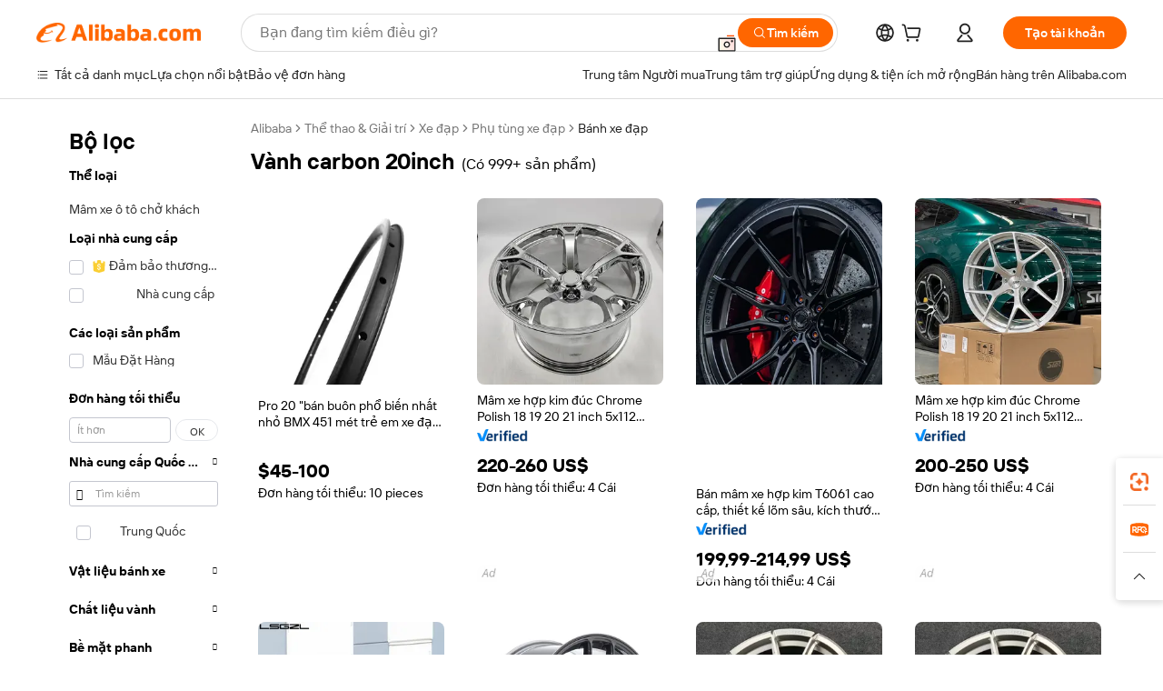

--- FILE ---
content_type: text/html;charset=UTF-8
request_url: https://vietnamese.alibaba.com/g/20inch-carbon-rim.html
body_size: 176385
content:

<!-- screen_content -->

    <!-- tangram:5410 begin-->
    <!-- tangram:529998 begin-->
    
<!DOCTYPE html>
<html lang="vi" dir="ltr">
  <head>
        <script>
      window.__BB = {
        scene: window.__bb_scene || 'traffic-free-goods'
      };
      window.__BB.BB_CWV_IGNORE = {
          lcp_element: ['#icbu-buyer-pc-top-banner'],
          lcp_url: ['https://img.alicdn.com/imgextra/i3/O1CN014NTKzW22X8flJKD8S_!!6000000007129-2-tps-526-1062.png'],
        };
      window._timing = {}
      window._timing.first_start = Date.now();
      window.needLoginInspiration = Boolean(false);
      // 变量用于标记页面首次可见时间
      let firstVisibleTime = null;
      if (typeof document.hidden !== 'undefined') {
        // 页面首次加载时直接统计
        if (!document.hidden) {
          firstVisibleTime = Date.now();
          window.__BB_timex = 1
        } else {
          // 页面不可见时监听 visibilitychange 事件
          document.addEventListener('visibilitychange', () => {
            if (!document.hidden) {
              firstVisibleTime = Date.now();
              window.__BB_timex = firstVisibleTime - window.performance.timing.navigationStart
              window.__BB.firstVisibleTime = window.__BB_timex
              console.log("Page became visible after "+ window.__BB_timex + " ms");
            }
          }, { once: true });  // 确保只触发一次
        }
      } else {
        console.warn('Page Visibility API is not supported in this browser.');
      }
    </script>
        <meta name="data-spm" content="a2700">
        <meta name="aplus-xplug" content="NONE">
        <meta name="aplus-icbu-disable-umid" content="1">
        <meta name="google-translate-customization" content="9de59014edaf3b99-22e1cf3b5ca21786-g00bb439a5e9e5f8f-f">
    <meta name="yandex-verification" content="25a76ba8e4443bb3" />
    <meta name="msvalidate.01" content="E3FBF0E89B724C30844BF17C59608E8F" />
    <meta name="viewport" content="width=device-width, initial-scale=1.0, maximum-scale=5.0, user-scalable=yes">
        <link rel="preconnect" href="https://s.alicdn.com/" crossorigin>
    <link rel="dns-prefetch" href="https://s.alicdn.com">
                        <link rel="preload" href="https://s.alicdn.com/@g/alilog/??aplus_plugin_icbufront/index.js,mlog/aplus_v2.js" as="script">
        <link rel="preload" href="https://s.alicdn.com/@img/imgextra/i2/O1CN0153JdbU26g4bILVOyC_!!6000000007690-2-tps-418-58.png" as="image">
        <script>
            window.__APLUS_ABRATE__ = {
        perf_group: 'base64cached',
        scene: "traffic-free-goods",
      };
    </script>
    <meta name="aplus-mmstat-timeout" content="15000">
        <meta content="text/html; charset=utf-8" http-equiv="Content-Type">
          <title>vành carbon 20inch bền để có những chuyến đi mượt mà và nhanh chóng - Alibaba.com</title>
      <meta name="keywords" content="carbon fiber,carbon steel pipe,carbonization furnace for charcoal">
      <meta name="description" content="Chọn từ một loạt vành carbon 20inch trên Alibaba.com. Những vành carbon 20inch chất lượng này có sẵn ở các kích thước và kiểu dáng gai lốp khác nhau cho các địa hình khác nhau.">
            <meta name="pagetiming-rate" content="9">
      <meta name="pagetiming-resource-rate" content="4">
                    <link rel="canonical" href="https://vietnamese.alibaba.com/g/20inch-carbon-rim.html">
                              <link rel="alternate" hreflang="fr" href="https://french.alibaba.com/g/20inch-carbon-rim.html">
                  <link rel="alternate" hreflang="de" href="https://german.alibaba.com/g/20inch-carbon-rim.html">
                  <link rel="alternate" hreflang="pt" href="https://portuguese.alibaba.com/g/20inch-carbon-rim.html">
                  <link rel="alternate" hreflang="it" href="https://italian.alibaba.com/g/20inch-carbon-rim.html">
                  <link rel="alternate" hreflang="es" href="https://spanish.alibaba.com/g/20inch-carbon-rim.html">
                  <link rel="alternate" hreflang="ru" href="https://russian.alibaba.com/g/20inch-carbon-rim.html">
                  <link rel="alternate" hreflang="ko" href="https://korean.alibaba.com/g/20inch-carbon-rim.html">
                  <link rel="alternate" hreflang="ar" href="https://arabic.alibaba.com/g/20inch-carbon-rim.html">
                  <link rel="alternate" hreflang="ja" href="https://japanese.alibaba.com/g/20inch-carbon-rim.html">
                  <link rel="alternate" hreflang="tr" href="https://turkish.alibaba.com/g/20inch-carbon-rim.html">
                  <link rel="alternate" hreflang="th" href="https://thai.alibaba.com/g/20inch-carbon-rim.html">
                  <link rel="alternate" hreflang="vi" href="https://vietnamese.alibaba.com/g/20inch-carbon-rim.html">
                  <link rel="alternate" hreflang="nl" href="https://dutch.alibaba.com/g/20inch-carbon-rim.html">
                  <link rel="alternate" hreflang="he" href="https://hebrew.alibaba.com/g/20inch-carbon-rim.html">
                  <link rel="alternate" hreflang="id" href="https://indonesian.alibaba.com/g/20inch-carbon-rim.html">
                  <link rel="alternate" hreflang="hi" href="https://hindi.alibaba.com/g/20inch-carbon-rim.html">
                  <link rel="alternate" hreflang="en" href="https://www.alibaba.com/showroom/20inch-carbon-rim.html">
                  <link rel="alternate" hreflang="zh" href="https://chinese.alibaba.com/g/20inch-carbon-rim.html">
                  <link rel="alternate" hreflang="x-default" href="https://www.alibaba.com/showroom/20inch-carbon-rim.html">
                                        <script>
      // Aplus 配置自动打点
      var queue = window.goldlog_queue || (window.goldlog_queue = []);
      var tags = ["button", "a", "div", "span", "i", "svg", "input", "li", "tr"];
      queue.push(
        {
          action: 'goldlog.appendMetaInfo',
          arguments: [
            'aplus-auto-exp',
            [
              {
                logkey: '/sc.ug_msite.new_product_exp',
                cssSelector: '[data-spm-exp]',
                props: ["data-spm-exp"],
              },
              {
                logkey: '/sc.ug_pc.seolist_product_exp',
                cssSelector: '.traffic-card-gallery',
                props: ["data-spm-exp"],
              }
            ]
          ]
        }
      )
      queue.push({
        action: 'goldlog.setMetaInfo',
        arguments: ['aplus-auto-clk', JSON.stringify(tags.map(tag =>({
          "logkey": "/sc.ug_msite.new_product_clk",
          tag,
          "filter": "data-spm-clk",
          "props": ["data-spm-clk"]
        })))],
      });
    </script>
  </head>
  <div id="icbu-header"><div id="the-new-header" data-version="4.4.0" data-tnh-auto-exp="tnh-expose" data-scenes="search-products" style="position: relative;background-color: #fff;border-bottom: 1px solid #ddd;box-sizing: border-box; font-family:Inter,SF Pro Text,Roboto,Helvetica Neue,Helvetica,Tahoma,Arial,PingFang SC,Microsoft YaHei;"><div style="display: flex;align-items:center;height: 72px;min-width: 1200px;max-width: 1580px;margin: 0 auto;padding: 0 40px;box-sizing: border-box;"><img style="height: 29px; width: 209px;" src="https://s.alicdn.com/@img/imgextra/i2/O1CN0153JdbU26g4bILVOyC_!!6000000007690-2-tps-418-58.png" alt="" /></div><div style="min-width: 1200px;max-width: 1580px;margin: 0 auto;overflow: hidden;font-size: 14px;display: flex;justify-content: space-between;padding: 0 40px;box-sizing: border-box;"><div style="display: flex; align-items: center; justify-content: space-between"><div style="position: relative; height: 36px; padding: 0 28px 0 20px">All categories</div><div style="position: relative; height: 36px; padding-right: 28px">Featured selections</div><div style="position: relative; height: 36px">Trade Assurance</div></div><div style="display: flex; align-items: center; justify-content: space-between"><div style="position: relative; height: 36px; padding-right: 28px">Buyer Central</div><div style="position: relative; height: 36px; padding-right: 28px">Help Center</div><div style="position: relative; height: 36px; padding-right: 28px">Get the app</div><div style="position: relative; height: 36px">Become a supplier</div></div></div></div></div></div>
  <body data-spm="7724857" style="min-height: calc(100vh + 1px)"><script 
id="beacon-aplus"   
src="//s.alicdn.com/@g/alilog/??aplus_plugin_icbufront/index.js,mlog/aplus_v2.js"
exparams="aplus=async&userid=&aplus&ali_beacon_id=&ali_apache_id=&ali_apache_track=&ali_apache_tracktmp=&eagleeye_traceid=2101e0bc17699051521127813e09e2&ip=52%2e15%2e39%2e219&dmtrack_c={ali%5fresin%5ftrace%3dse%5frst%3dnull%7csp%5fviewtype%3dY%7cset%3d3%7cser%3d1007%7cpageId%3db070f7025fe74ab79ce22202be687494%7cm%5fpageid%3dnull%7cpvmi%3d6431285bbe294a55b828aa3d65999b1d%7csek%5fsepd%3dv%25C3%25A0nh%2bcarbon%2b20inch%7csek%3d20inch%2bcarbon%2brim%7cse%5fpn%3d1%7cp4pid%3d250bc30a%2de8f2%2d40a5%2d876e%2d6e9fc169fd5a%7csclkid%3dnull%7cforecast%5fpost%5fcate%3dnull%7cseo%5fnew%5fuser%5fflag%3dfalse%7ccategoryId%3d122207%7cseo%5fsearch%5fmodel%5fupgrade%5fv2%3d2025070801%7cseo%5fmodule%5fcard%5f20240624%3d202406242%7clong%5ftext%5fgoogle%5ftranslate%5fv2%3d2407142%7cseo%5fcontent%5ftd%5fbottom%5ftext%5fupdate%5fkey%3d2025070801%7cseo%5fsearch%5fmodel%5fupgrade%5fv3%3d2025072201%7cdamo%5falt%5freplace%3d2485818%7cseo%5fsearch%5fmodel%5fmulti%5fupgrade%5fv3%3d2025081101%7cwap%5fcross%3d2007659%7cwap%5fcs%5faction%3d2005494%7cAPP%5fVisitor%5fActive%3d26704%7cseo%5fshowroom%5fgoods%5fmix%3d2005244%7cpc%5fcard%5fchore%3d2026011500%7cseo%5fdefault%5fcached%5flong%5ftext%5ffrom%5fnew%5fkeyword%5fstep%3d2024122502%7cshowroom%5fgeneral%5ftemplate%3d2005292%7cwap%5fcs%5ftext%3dnull%7cstructured%5fdata%3d2025052702%7cseo%5fmulti%5fstyle%5ftext%5fupdate%3d2511182%7cpc%5fnew%5fheader%3dnull%7cseo%5fmeta%5fcate%5ftemplate%5fv1%3d2025042401%7cseo%5fmeta%5ftd%5fsearch%5fkeyword%5fstep%5fv1%3d2025040999%7cseo%5fshowroom%5fbiz%5fbabablog%3d2809001%7cshowroom%5fft%5flong%5ftext%5fbaks%3d80802%7cAPP%5fGrowing%5fBuyer%5fHigh%5fIntent%5fActive%3d25488%7cshowroom%5fpc%5fv2019%3d2104%7cAPP%5fProspecting%5fBuyer%3d26712%7ccache%5fcontrol%3dnull%7cAPP%5fChurned%5fCore%5fBuyer%3d25463%7cseo%5fdefault%5fcached%5flong%5ftext%5fstep%3d24110802%7camp%5flighthouse%5fscore%5fimage%3d19657%7cseo%5fft%5ftranslate%5fgemini%3d25012003%7cwap%5fnode%5fssr%3d2015725%7cdataphant%5fopen%3d27030%7clongtext%5fmulti%5fstyle%5fexpand%5frussian%3d2510142%7cseo%5flongtext%5fgoogle%5fdata%5fsection%3d25021702%7cindustry%5fpopular%5ffloor%3dnull%7cwap%5fad%5fgoods%5fproduct%5finterval%3dnull%7cseo%5fgoods%5fbootom%5fwholesale%5flink%3dnull%7cseo%5fmiddle%5fwholesale%5flink%3d2486164%7cseo%5fkeyword%5faatest%3d17%7cft%5flong%5ftext%5fenpand%5fstep2%3d121602%7cseo%5fft%5flongtext%5fexpand%5fstep3%3d25012102%7cseo%5fwap%5fheadercard%3d2006288%7cAPP%5fChurned%5fInactive%5fVisitor%3d25497%7cAPP%5fGrowing%5fBuyer%5fHigh%5fIntent%5fInactive%3d25483%7cseo%5fmeta%5ftd%5fmulti%5fkey%3d2025061801%7ctop%5frecommend%5f20250120%3d202501201%7clongtext%5fmulti%5fstyle%5fexpand%5ffrench%5fcopy%3d25091802%7clongtext%5fmulti%5fstyle%5fexpand%5ffrench%5fcopy%5fcopy%3d25092502%7cseo%5ffloor%5fexp%3dnull%7cseo%5fshowroom%5falgo%5flink%3d17764%7cseo%5fmeta%5ftd%5faib%5fgeneral%5fkey%3d2025091900%7ccountry%5findustry%3d202311033%7cshowroom%5fft%5flong%5ftext%5fenpand%5fstep1%3d101102%7cseo%5fshowroom%5fnorel%3dnull%7cplp%5fstyle%5f25%5fpc%3d202505222%7cseo%5fggs%5flayer%3d10011%7cquery%5fmutil%5flang%5ftranslate%3d2025060300%7cseo%5fsearch%5fmulti%5fsearch%5ftype%5fv2%3d2026012200%7cAPP%5fChurned%5fBuyer%3d25465%7cstream%5frender%5fperf%5fopt%3d2309181%7cwap%5fgoods%3d2007383%7cseo%5fshowroom%5fsimilar%5f20240614%3d202406142%7cchinese%5fopen%3d6307%7cquery%5fgpt%5ftranslate%3d20240820%7cad%5fproduct%5finterval%3dnull%7camp%5fto%5fpwa%3d2007359%7cplp%5faib%5fmulti%5fai%5fmeta%3d20250401%7cwap%5fsupplier%5fcontent%3dnull%7cpc%5ffree%5frefactoring%3d20220315%7csso%5foem%5ffloor%3d30031%7cAPP%5fGrowing%5fBuyer%5fInactive%3d25476%7cseo%5fpc%5fnew%5fview%5f20240807%3d202408072%7cseo%5fbottom%5ftext%5fentity%5fkey%5fcopy%3d2025062400%7cstream%5frender%3d433763%7cseo%5fmodule%5fcard%5f20240424%3d202404241%7cseo%5ftitle%5freplace%5f20191226%3d5841%7clongtext%5fmulti%5fstyle%5fexpand%3d25090802%7cgoogleweblight%3d6516%7clighthouse%5fbase64%3d2005760%7cAPP%5fProspecting%5fBuyer%5fActive%3d26719%7cad%5fgoods%5fproduct%5finterval%3dnull%7cseo%5fbottom%5fdeep%5fextend%5fkw%5fkey%3d2025071101%7clongtext%5fmulti%5fstyle%5fexpand%5fturkish%3d25102801%7cilink%5fuv%3d20240911%7cwap%5flist%5fwakeup%3d2005832%7ctpp%5fcrosslink%5fpc%3d20205311%7cseo%5ftop%5fbooth%3d18501%7cAPP%5fGrowing%5fBuyer%5fLess%5fActive%3d25472%7cseo%5fsearch%5fmodel%5fupgrade%5frank%3d2025092401%7cgoodslayer%3d7977%7cft%5flong%5ftext%5ftranslate%5fexpand%5fstep1%3d24110802%7cseo%5fheaderstyle%5ftraffic%5fkey%5fv1%3d2025072100%7ccrosslink%5fswitch%3d2008141%7cp4p%5foutline%3d20240328%7cseo%5fmeta%5ftd%5faib%5fv2%5fkey%3d2025091800%7crts%5fmulti%3d2008404%7cseo%5fad%5foptimization%5fkey%5fv2%3d2025072300%7cAPP%5fVisitor%5fLess%5fActive%3d26698%7cseo%5fsearch%5franker%5fid%3d2025112400%7cplp%5fstyle%5f25%3d202505192%7ccdn%5fvm%3d2007368%7cwap%5fad%5fproduct%5finterval%3dnull%7cseo%5fsearch%5fmodel%5fmulti%5fupgrade%5frank%3d2025092401%7cpc%5fcard%5fshare%3d2025081201%7cAPP%5fGrowing%5fBuyer%5fHigh%5fIntent%5fLess%5fActive%3d25480%7cgoods%5ftitle%5fsubstitute%3d9617%7cwap%5fscreen%5fexp%3d2025081400%7creact%5fheader%5ftest%3d202502182%7cpc%5fcs%5fcolor%3d2005788%7cshowroom%5fft%5flong%5ftext%5ftest%3d72502%7cone%5ftap%5flogin%5fABTest%3d202308153%7cseo%5fhyh%5fshow%5ftags%3d9867%7cplp%5fstructured%5fdata%3d2508182%7cguide%5fdelete%3d2008526%7cseo%5findustry%5ftemplate%3dnull%7cseo%5fmeta%5ftd%5fmulti%5fes%5fkey%3d2025073101%7cseo%5fshowroom%5fdata%5fmix%3d19888%7csso%5ftop%5franking%5ffloor%3d20031%7cseo%5ftd%5fdeep%5fupgrade%5fkey%5fv3%3d2025081101%7cwap%5fue%5fone%3d2025111401%7cshowroom%5fto%5frts%5flink%3d2008480%7ccountrysearch%5ftest%3dnull%7cshowroom%5flist%5fnew%5farrival%3d2811002%7cchannel%5famp%5fto%5fpwa%3d2008435%7cseo%5fmulti%5fstyles%5flong%5ftext%3d2503172%7cseo%5fmeta%5ftext%5fmutli%5fcate%5ftemplate%5fv1%3d2025080800%7cseo%5fdefault%5fcached%5fmutil%5flong%5ftext%5fstep%3d24110436%7cseo%5faction%5fpoint%5ftype%3d22823%7cseo%5faib%5ftd%5flaunch%5f20240828%5fcopy%3d202408282%7cseo%5fshowroom%5fwholesale%5flink%3d2486142%7cseo%5fperf%5fimprove%3d2023999%7cseo%5fwap%5flist%5fbounce%5f01%3d2063%7cseo%5fwap%5flist%5fbounce%5f02%3d2128%7cAPP%5fGrowing%5fBuyer%5fActive%3d25492%7cvideolayer%3d7105%7cvideo%5fplay%3d2006036%7cwap%5fcard%5fchore%3d2026011600%7cAPP%5fChurned%5fMember%5fInactive%3d25501%7cseo%5fgoogle%5fnew%5fstruct%3d438326%7cicbu%5falgo%5fp4p%5fseo%5fad%3d2025072300%7ctpp%5ftrace%3dseoKeyword%2dseoKeyword%5fv3%2dbase%2dORIGINAL}&pageid=340f27db2101c6191769905152&hn=ensearchweb033001198025%2erg%2dus%2deast%2eus44&asid=AQAAAAAAnH5pjQNCEAAAAADpZWMv/vBMkQ==&treq=&tres=" async>
</script>
            <style>body{background-color:white;}.no-scrollbar.il-sticky.il-top-0.il-max-h-\[100vh\].il-w-\[200px\].il-flex-shrink-0.il-flex-grow-0.il-overflow-y-scroll{background-color:#FFF;padding-left:12px}</style>
                    <!-- tangram:530006 begin-->
<!--  -->
 <style>
   @keyframes il-spin {
     to {
       transform: rotate(360deg);
     }
   }
   @keyframes il-pulse {
     50% {
       opacity: 0.5;
     }
   }
   .traffic-card-gallery {display: flex;position: relative;flex-direction: column;justify-content: flex-start;border-radius: 0.5rem;background-color: #fff;padding: 0.5rem 0.5rem 1rem;overflow: hidden;font-size: 0.75rem;line-height: 1rem;}
   .traffic-card-list {display: flex;position: relative;flex-direction: row;justify-content: flex-start;border-bottom-width: 1px;background-color: #fff;padding: 1rem;height: 292px;overflow: hidden;font-size: 0.75rem;line-height: 1rem;}
   .product-price {
     b {
       font-size: 22px;
     }
   }
   .skel-loading {
       animation: il-pulse 2s cubic-bezier(0.4, 0, 0.6, 1) infinite;background-color: hsl(60, 4.8%, 95.9%);
   }
 </style>
<div id="first-cached-card">
  <div style="box-sizing:border-box;display: flex;position: absolute;left: 0;right: 0;margin: 0 auto;z-index: 1;min-width: 1200px;max-width: 1580px;padding: 0.75rem 3.25rem 0;pointer-events: none;">
    <!--页面左侧区域-->
    <div style="width: 200px;padding-top: 1rem;padding-left:12px; background-color: #fff;border-radius: 0.25rem">
      <div class="skel-loading" style="height: 1.5rem;width: 50%;border-radius: 0.25rem;"></div>
      <div style="margin-top: 1rem;margin-bottom: 1rem;">
        <div class="skel-loading" style="height: 1rem;width: calc(100% * 5 / 6);"></div>
        <div
          class="skel-loading"
          style="margin-top: 1rem;height: 1rem;width: calc(100% * 8 / 12);"
        ></div>
        <div class="skel-loading" style="margin-top: 1rem;height: 1rem;width: 75%;"></div>
        <div
          class="skel-loading"
          style="margin-top: 1rem;height: 1rem;width: calc(100% * 7 / 12);"
        ></div>
      </div>
      <div class="skel-loading" style="height: 1.5rem;width: 50%;border-radius: 0.25rem;"></div>
      <div style="margin-top: 1rem;margin-bottom: 1rem;">
        <div class="skel-loading" style="height: 1rem;width: calc(100% * 5 / 6);"></div>
        <div
          class="skel-loading"
          style="margin-top: 1rem;height: 1rem;width: calc(100% * 8 / 12);"
        ></div>
        <div class="skel-loading" style="margin-top: 1rem;height: 1rem;width: 75%;"></div>
        <div
          class="skel-loading"
          style="margin-top: 1rem;height: 1rem;width: calc(100% * 7 / 12);"
        ></div>
      </div>
      <div class="skel-loading" style="height: 1.5rem;width: 50%;border-radius: 0.25rem;"></div>
      <div style="margin-top: 1rem;margin-bottom: 1rem;">
        <div class="skel-loading" style="height: 1rem;width: calc(100% * 5 / 6);"></div>
        <div
          class="skel-loading"
          style="margin-top: 1rem;height: 1rem;width: calc(100% * 8 / 12);"
        ></div>
        <div class="skel-loading" style="margin-top: 1rem;height: 1rem;width: 75%;"></div>
        <div
          class="skel-loading"
          style="margin-top: 1rem;height: 1rem;width: calc(100% * 7 / 12);"
        ></div>
      </div>
      <div class="skel-loading" style="height: 1.5rem;width: 50%;border-radius: 0.25rem;"></div>
      <div style="margin-top: 1rem;margin-bottom: 1rem;">
        <div class="skel-loading" style="height: 1rem;width: calc(100% * 5 / 6);"></div>
        <div
          class="skel-loading"
          style="margin-top: 1rem;height: 1rem;width: calc(100% * 8 / 12);"
        ></div>
        <div class="skel-loading" style="margin-top: 1rem;height: 1rem;width: 75%;"></div>
        <div
          class="skel-loading"
          style="margin-top: 1rem;height: 1rem;width: calc(100% * 7 / 12);"
        ></div>
      </div>
      <div class="skel-loading" style="height: 1.5rem;width: 50%;border-radius: 0.25rem;"></div>
      <div style="margin-top: 1rem;margin-bottom: 1rem;">
        <div class="skel-loading" style="height: 1rem;width: calc(100% * 5 / 6);"></div>
        <div
          class="skel-loading"
          style="margin-top: 1rem;height: 1rem;width: calc(100% * 8 / 12);"
        ></div>
        <div class="skel-loading" style="margin-top: 1rem;height: 1rem;width: 75%;"></div>
        <div
          class="skel-loading"
          style="margin-top: 1rem;height: 1rem;width: calc(100% * 7 / 12);"
        ></div>
      </div>
      <div class="skel-loading" style="height: 1.5rem;width: 50%;border-radius: 0.25rem;"></div>
      <div style="margin-top: 1rem;margin-bottom: 1rem;">
        <div class="skel-loading" style="height: 1rem;width: calc(100% * 5 / 6);"></div>
        <div
          class="skel-loading"
          style="margin-top: 1rem;height: 1rem;width: calc(100% * 8 / 12);"
        ></div>
        <div class="skel-loading" style="margin-top: 1rem;height: 1rem;width: 75%;"></div>
        <div
          class="skel-loading"
          style="margin-top: 1rem;height: 1rem;width: calc(100% * 7 / 12);"
        ></div>
      </div>
    </div>
    <!--页面主体区域-->
    <div style="flex: 1 1 0%; overflow: hidden;padding: 0.5rem 0.5rem 0.5rem 1.5rem">
      <div style="height: 1.25rem;margin-bottom: 1rem;"></div>
      <!-- keywords -->
      <div style="margin-bottom: 1rem;height: 1.75rem;font-weight: 700;font-size: 1.25rem;line-height: 1.75rem;"></div>
      <!-- longtext -->
            <div style="width: 26%;pointer-events: auto">
        <div class="traffic-card-gallery">
          <!-- ProductImage -->
          <a href="//www.alibaba.com/product-detail/Pro-20-Wholesale-Most-Popular-Small_62356833803.html?from=SEO" target="_blank" style="position: relative;margin-bottom: 0.5rem;aspect-ratio: 1;overflow: hidden;">
            <div style="display: flex; overflow: hidden">
              <div style="position: relative;margin: 0;width: 100%;min-width: 0;flex-shrink: 0;flex-grow: 0;flex-basis: 100%;padding: 0;">
                <img style="position: relative; aspect-ratio: 1; width: 100%" src="[data-uri]" loading="eager" />
                <div style="position: absolute;left: 0;bottom: 0;right: 0;top: 0;background-color: #000;opacity: 0.05;"></div>
              </div>
            </div>
          </a>
          <div style="display: flex;flex: 1 1 0%;flex-direction: column;justify-content: space-between;">
            <div>
              <a class="skel-loading" style="margin-top: 0.5rem;display:inline-block;width:100%;height:1rem;" href="//www.alibaba.com/product-detail/Pro-20-Wholesale-Most-Popular-Small_62356833803.html" target="_blank"></a>
              <a class="skel-loading" style="margin-top: 0.125rem;display:inline-block;width:100%;height:1rem;" href="//www.alibaba.com/product-detail/Pro-20-Wholesale-Most-Popular-Small_62356833803.html" target="_blank"></a>
              <div class="skel-loading" style="margin-top: 0.25rem;height:1.625rem;width:75%"></div>
              <div class="skel-loading" style="margin-top: 0.5rem;height: 1rem;width:50%"></div>
              <div class="skel-loading" style="margin-top:0.25rem;height:1rem;width:25%"></div>
            </div>
          </div>

        </div>
      </div>

    </div>
  </div>
</div>
<!-- tangram:530006 end-->
            <style>.component-left-filter-callback{display:flex;position:relative;margin-top:10px;height:1200px}.component-left-filter-callback img{width:200px}.component-left-filter-callback i{position:absolute;top:5%;inset-inline-start:50%}.related-search-wrapper{padding:var(--spacing-pc-s);--tw-bg-opacity: 1;background-color:rgba(255,255,255,var(--tw-bg-opacity, 1))}.related-search-wrapper .related-search-box{margin:12px 16px}.related-search-wrapper .related-search-box .related-search-title{display:inline;float:start;color:#666;word-wrap:break-word;margin-inline-end:12px;width:13%}.related-search-wrapper .related-search-box .related-search-content{display:flex;flex-wrap:wrap}.related-search-wrapper .related-search-box .related-search-content .related-search-link{margin-inline-end:12px;width:23%;overflow:hidden;color:#666;text-overflow:ellipsis;white-space:nowrap}.product-title img{margin-inline-end:var(--spacing-pc-s);display:inline-block;height:var(--spacing-pc-l);vertical-align:sub}.product-price b{font-size:22px}.similar-icon{position:absolute;bottom:12px;z-index:2;inset-inline-end:12px}.rfq-card{display:inline-block;position:relative;box-sizing:border-box;margin-bottom:36px}.rfq-card .rfq-card-content{display:flex;position:relative;flex-direction:column;align-items:flex-start;background-size:cover;background-color:#fff;padding:12px;width:100%;height:100%}.rfq-card .rfq-card-content .rfq-card-icon{margin-top:50px}.rfq-card .rfq-card-content .rfq-card-icon img{width:45px}.rfq-card .rfq-card-content .rfq-card-top-title{margin-top:14px;color:#222;font-weight:400;font-size:16px}.rfq-card .rfq-card-content .rfq-card-title{margin-top:24px;color:#333;font-weight:800;font-size:20px}.rfq-card .rfq-card-content .rfq-card-input-box{margin-top:24px;width:100%}.rfq-card .rfq-card-content .rfq-card-input-box textarea{box-sizing:border-box;border:1px solid #ddd;border-radius:4px;background-color:#fff;padding:9px 12px;width:100%;height:88px;resize:none;color:#666;font-weight:400;font-size:13px;font-family:inherit}.rfq-card .rfq-card-content .rfq-card-button{margin-top:24px;border:1px solid #666;border-radius:16px;background-color:#fff;width:67%;color:#000;font-weight:700;font-size:14px;line-height:30px;text-align:center}[data-modulename^=ProductList-] div{contain-intrinsic-size:auto 500px}.traffic-card-gallery:hover{z-index:10}.traffic-card-gallery{position:relative;display:flex;flex-direction:column;justify-content:flex-start;overflow:hidden;border-radius:var(--radius-pc-m);--tw-bg-opacity: 1;background-color:rgba(255,255,255,var(--tw-bg-opacity, 1));padding:var(--spacing-pc-s);font-size:var(--text-pc-caption-size);line-height:var(--text-pc-caption-line-height);transition-property:box-shadow;transition-timing-function:cubic-bezier(.4,0,.2,1);transition-duration:.15s;transition-duration:var(--duration-short4);animation-duration:var(--duration-short4)}.traffic-card-list{position:relative;display:flex;height:292px;flex-direction:row;justify-content:flex-start;overflow:hidden;border-bottom-width:1px;--tw-bg-opacity: 1;background-color:rgba(255,255,255,var(--tw-bg-opacity, 1));padding:var(--spacing-pc-l);font-size:var(--text-pc-caption-size);line-height:var(--text-pc-caption-line-height)}.traffic-card-g-industry{position:relative;border-radius:var(--radius-pc-s);--tw-bg-opacity: 1;background-color:rgba(255,255,255,var(--tw-bg-opacity, 1));padding-bottom:var(--spacing-pc-m);padding-inline-end:var(--spacing-pc-m);padding-inline-start:var(--spacing-pc-m);padding-top:var(--spacing-pc-xl);font-size:var(--text-pc-body-size);line-height:var(--text-pc-body-line-height)}.module-filter-section-wrapper{max-height:none!important;overflow-x:hidden}:root{--color-brand-secondary: #FA6400;--color-semantic-promotion: #DE0505;--color-neutral-text: #222;--color-neutral-placeholder: #767676;--color-neutral-border: #DDD;--color-neutral-background: #F4F4F4;--color-neutral-container: #F8F8F8;--color-neutral-white: #FFF;--font-weight-regular: 400;--font-weight-semibold: 600;--font-weight-bold: 700;--duration-short4: .2s;--duration-medium2: .3s;--easing-in-out: cubic-bezier(.2, 0, .38, 1);--text-pc-display-s-size: 28px;--text-pc-display-s-line-height: 38px;--text-pc-heading-l-size: 24px;--text-pc-heading-l-line-height: 32px;--text-pc-heading-m-size: 20px;--text-pc-heading-m-line-height: 26px;--text-pc-heading-s-size: 16px;--text-pc-heading-s-line-height: 22px;--text-pc-body-size: 14px;--text-pc-body-line-height: 18px;--text-pc-caption-size: 12px;--text-pc-caption-line-height: 16px;--spacing-pc-none: 0px;--spacing-pc-xxs: 2px;--spacing-pc-xs: 4px;--spacing-pc-s: 8px;--spacing-pc-m: 12px;--spacing-pc-l: 16px;--spacing-pc-xl: 20px;--spacing-pc-xxl: 24px;--spacing-pc-3xl: 28px;--spacing-pc-4xl: 32px;--spacing-pc-5xl: 36px;--spacing-pc-6xl: 40px;--spacing-pc-7xl: 48px;--radius-pc-none: 0px;--radius-pc-xxs: 2px;--radius-pc-xs: 4px;--radius-pc-s: 8px;--radius-pc-m: 12px;--radius-pc-l: 16px;--radius-pc-full: 9999px;--shadow-pc-s: 0px 0px 4px 0px rgba(0, 0, 0, .05), 0px 1px 10px 0px rgba(0, 0, 0, .07)}*,:before,:after{--tw-translate-x: 0;--tw-translate-y: 0;--tw-rotate: 0;--tw-skew-x: 0;--tw-skew-y: 0;--tw-scale-x: 1;--tw-scale-y: 1;--tw-ring-inset: ;--tw-ring-offset-width: 0px;--tw-ring-offset-color: #fff;--tw-ring-color: rgba(59, 130, 246, .5);--tw-ring-offset-shadow: 0 0 rgba(0,0,0,0);--tw-ring-shadow: 0 0 rgba(0,0,0,0);--tw-shadow: 0 0 rgba(0,0,0,0)}::backdrop{--tw-translate-x: 0;--tw-translate-y: 0;--tw-rotate: 0;--tw-skew-x: 0;--tw-skew-y: 0;--tw-scale-x: 1;--tw-scale-y: 1;--tw-ring-inset: ;--tw-ring-offset-width: 0px;--tw-ring-offset-color: #fff;--tw-ring-color: rgba(59, 130, 246, .5);--tw-ring-offset-shadow: 0 0 rgba(0,0,0,0);--tw-ring-shadow: 0 0 rgba(0,0,0,0);--tw-shadow: 0 0 rgba(0,0,0,0)}/*! tailwindcss v3.4.17 | MIT License | https://tailwindcss.com
 */*,:before,:after{box-sizing:border-box;border-width:0;border-style:solid;border-color:#e5e7eb}html,:host{line-height:1.5;-webkit-text-size-adjust:100%;-moz-tab-size:4;-o-tab-size:4;tab-size:4;font-family:Alibaba B2B Sans,-apple-system,BlinkMacSystemFont,Segoe UI,Roboto,Helvetica Neue,Arial,sans-serif;font-feature-settings:normal;font-variation-settings:normal;-webkit-tap-highlight-color:transparent}body{margin:0;line-height:inherit}hr{height:0;color:inherit;border-top-width:1px}abbr:where([title]){text-decoration:underline;-webkit-text-decoration:underline dotted;text-decoration:underline dotted}h1,h2,h3,h4,h5,h6{font-size:inherit;font-weight:inherit}a{color:inherit;text-decoration:inherit}b,strong{font-weight:bolder}code,kbd,samp,pre{font-family:ui-monospace,SFMono-Regular,Menlo,Monaco,Consolas,Liberation Mono,Courier New,monospace;font-feature-settings:normal;font-variation-settings:normal;font-size:1em}small{font-size:80%}sub,sup{font-size:75%;line-height:0;position:relative;vertical-align:baseline}sub{bottom:-.25em}sup{top:-.5em}table{text-indent:0;border-color:inherit;border-collapse:collapse}button,input,optgroup,select,textarea{font-family:inherit;font-feature-settings:inherit;font-variation-settings:inherit;font-size:100%;font-weight:inherit;line-height:inherit;letter-spacing:inherit;color:inherit;margin:0;padding:0}button,select{text-transform:none}button,input:where([type=button]),input:where([type=reset]),input:where([type=submit]){-webkit-appearance:button;background-color:transparent;background-image:none}:-moz-focusring{outline:auto}:-moz-ui-invalid{box-shadow:none}progress{vertical-align:baseline}::-webkit-inner-spin-button,::-webkit-outer-spin-button{height:auto}[type=search]{-webkit-appearance:textfield;outline-offset:-2px}::-webkit-search-decoration{-webkit-appearance:none}::-webkit-file-upload-button{-webkit-appearance:button;font:inherit}summary{display:list-item}blockquote,dl,dd,h1,h2,h3,h4,h5,h6,hr,figure,p,pre{margin:0}fieldset{margin:0;padding:0}legend{padding:0}ol,ul,menu{list-style:none;margin:0;padding:0}dialog{padding:0}textarea{resize:vertical}input::-moz-placeholder,textarea::-moz-placeholder{opacity:1;color:#9ca3af}input::placeholder,textarea::placeholder{opacity:1;color:#9ca3af}button,[role=button]{cursor:pointer}:disabled{cursor:default}img,svg,video,canvas,audio,iframe,embed,object{display:block;vertical-align:middle}img,video{max-width:100%;height:auto}[hidden]:where(:not([hidden=until-found])){display:none}.il-sr-only{position:absolute;width:1px;height:1px;padding:0;margin:-1px;overflow:hidden;clip:rect(0,0,0,0);white-space:nowrap;border-width:0}.il-pointer-events-none{pointer-events:none}.il-invisible{visibility:hidden}.il-fixed{position:fixed}.il-absolute{position:absolute}.il-relative{position:relative}.il-sticky{position:sticky}.il-inset-0{inset:var(--spacing-pc-none)}.il--bottom-12{bottom:calc(var(--spacing-pc-7xl) * -1)}.il--top-12{top:calc(var(--spacing-pc-7xl) * -1)}.il-bottom-0{bottom:var(--spacing-pc-none)}.il-bottom-10{bottom:var(--spacing-pc-6xl)}.il-bottom-2{bottom:var(--spacing-pc-s)}.il-bottom-3{bottom:var(--spacing-pc-m)}.il-bottom-4{bottom:var(--spacing-pc-l)}.il-end-0{inset-inline-end:var(--spacing-pc-none)}.il-end-2{inset-inline-end:var(--spacing-pc-s)}.il-end-3{inset-inline-end:var(--spacing-pc-m)}.il-end-4{inset-inline-end:var(--spacing-pc-l)}.il-left-0{left:var(--spacing-pc-none)}.il-left-3{left:var(--spacing-pc-m)}.il-right-0{right:var(--spacing-pc-none)}.il-right-2{right:var(--spacing-pc-s)}.il-right-3{right:var(--spacing-pc-m)}.il-start-0{inset-inline-start:var(--spacing-pc-none)}.il-start-1\/2{inset-inline-start:50%}.il-start-2{inset-inline-start:var(--spacing-pc-s)}.il-start-3{inset-inline-start:var(--spacing-pc-m)}.il-start-\[50\%\]{inset-inline-start:50%}.il-top-0{top:var(--spacing-pc-none)}.il-top-1\/2{top:50%}.il-top-16{top:64px}.il-top-4{top:var(--spacing-pc-l)}.il-top-\[50\%\]{top:50%}.il-top-full{top:100%}.il-z-0{z-index:0}.il-z-10{z-index:10}.il-z-50{z-index:50}.il-z-\[1\]{z-index:1}.il-z-\[9999\]{z-index:9999}.il-col-span-4{grid-column:span 4 / span 4}.il-m-0{margin:var(--spacing-pc-none)}.il-m-3{margin:var(--spacing-pc-m)}.il-m-auto{margin:auto}.il-mx-auto{margin-left:auto;margin-right:auto}.il-my-3{margin-top:var(--spacing-pc-m);margin-bottom:var(--spacing-pc-m)}.il-my-5{margin-top:var(--spacing-pc-xl);margin-bottom:var(--spacing-pc-xl)}.il-my-auto{margin-top:auto;margin-bottom:auto}.\!il-mb-4{margin-bottom:var(--spacing-pc-l)!important}.il--mt-4{margin-top:calc(var(--spacing-pc-l) * -1)}.il-mb-0{margin-bottom:var(--spacing-pc-none)}.il-mb-1{margin-bottom:var(--spacing-pc-xs)}.il-mb-2{margin-bottom:var(--spacing-pc-s)}.il-mb-3{margin-bottom:var(--spacing-pc-m)}.il-mb-4{margin-bottom:var(--spacing-pc-l)}.il-mb-5{margin-bottom:var(--spacing-pc-xl)}.il-mb-6{margin-bottom:var(--spacing-pc-xxl)}.il-mb-8{margin-bottom:var(--spacing-pc-4xl)}.il-mb-\[-0\.75rem\]{margin-bottom:-.75rem}.il-mb-\[0\.125rem\]{margin-bottom:.125rem}.il-me-1{margin-inline-end:var(--spacing-pc-xs)}.il-me-2{margin-inline-end:var(--spacing-pc-s)}.il-me-3{margin-inline-end:var(--spacing-pc-m)}.il-me-\[2px\]{margin-inline-end:2px}.il-me-auto{margin-inline-end:auto}.il-mr-0\.5{margin-right:var(--spacing-pc-xxs)}.il-mr-1{margin-right:var(--spacing-pc-xs)}.il-mr-2{margin-right:var(--spacing-pc-s)}.il-ms-1{margin-inline-start:var(--spacing-pc-xs)}.il-ms-4{margin-inline-start:var(--spacing-pc-l)}.il-ms-5{margin-inline-start:var(--spacing-pc-xl)}.il-ms-8{margin-inline-start:var(--spacing-pc-4xl)}.il-ms-\[\.375rem\]{margin-inline-start:.375rem}.il-ms-auto{margin-inline-start:auto}.il-mt-0{margin-top:var(--spacing-pc-none)}.il-mt-0\.5{margin-top:var(--spacing-pc-xxs)}.il-mt-1{margin-top:var(--spacing-pc-xs)}.il-mt-2{margin-top:var(--spacing-pc-s)}.il-mt-3{margin-top:var(--spacing-pc-m)}.il-mt-4{margin-top:var(--spacing-pc-l)}.il-mt-6{margin-top:var(--spacing-pc-xxl)}.il-line-clamp-1{overflow:hidden;display:-webkit-box;-webkit-box-orient:vertical;-webkit-line-clamp:1}.il-line-clamp-2{overflow:hidden;display:-webkit-box;-webkit-box-orient:vertical;-webkit-line-clamp:2}.il-line-clamp-6{overflow:hidden;display:-webkit-box;-webkit-box-orient:vertical;-webkit-line-clamp:6}.il-inline-block{display:inline-block}.il-inline{display:inline}.il-flex{display:flex}.il-inline-flex{display:inline-flex}.il-grid{display:grid}.il-aspect-square{aspect-ratio:1 / 1}.il-size-5{width:var(--spacing-pc-xl);height:var(--spacing-pc-xl)}.il-h-1{height:var(--spacing-pc-xs)}.il-h-10{height:var(--spacing-pc-6xl)}.il-h-11{height:44px}.il-h-20{height:80px}.il-h-24{height:96px}.il-h-3{height:var(--spacing-pc-m)}.il-h-3\.5{height:14px}.il-h-4{height:var(--spacing-pc-l)}.il-h-40{height:160px}.il-h-6{height:var(--spacing-pc-xxl)}.il-h-8{height:var(--spacing-pc-4xl)}.il-h-9{height:var(--spacing-pc-5xl)}.il-h-\[10px\]{height:10px}.il-h-\[150px\]{height:150px}.il-h-\[152px\]{height:152px}.il-h-\[18\.25rem\]{height:18.25rem}.il-h-\[292px\]{height:292px}.il-h-\[600px\]{height:600px}.il-h-auto{height:auto}.il-h-fit{height:-moz-fit-content;height:fit-content}.il-h-full{height:100%}.il-h-screen{height:100vh}.il-max-h-\[100vh\]{max-height:100vh}.il-w-1\/2{width:50%}.il-w-10{width:var(--spacing-pc-6xl)}.il-w-10\/12{width:83.333333%}.il-w-24{width:96px}.il-w-4{width:var(--spacing-pc-l)}.il-w-6{width:var(--spacing-pc-xxl)}.il-w-64{width:256px}.il-w-7\/12{width:58.333333%}.il-w-72{width:288px}.il-w-8{width:var(--spacing-pc-4xl)}.il-w-8\/12{width:66.666667%}.il-w-9{width:var(--spacing-pc-5xl)}.il-w-9\/12{width:75%}.il-w-\[15px\]{width:15px}.il-w-\[200px\]{width:200px}.il-w-\[84px\]{width:84px}.il-w-auto{width:auto}.il-w-fit{width:-moz-fit-content;width:fit-content}.il-w-full{width:100%}.il-w-screen{width:100vw}.il-min-w-0{min-width:var(--spacing-pc-none)}.il-min-w-3{min-width:var(--spacing-pc-m)}.il-min-w-\[1200px\]{min-width:1200px}.il-max-w-\[1000px\]{max-width:1000px}.il-max-w-\[1580px\]{max-width:1580px}.il-max-w-full{max-width:100%}.il-max-w-lg{max-width:32rem}.il-flex-1{flex:1 1 0%}.il-flex-shrink-0,.il-shrink-0{flex-shrink:0}.il-flex-grow-0,.il-grow-0{flex-grow:0}.il-basis-24{flex-basis:96px}.il-basis-full{flex-basis:100%}.il-origin-\[--radix-tooltip-content-transform-origin\]{transform-origin:var(--radix-tooltip-content-transform-origin)}.il-origin-center{transform-origin:center}.il--translate-x-1\/2{--tw-translate-x: -50%;transform:translate(var(--tw-translate-x),var(--tw-translate-y)) rotate(var(--tw-rotate)) skew(var(--tw-skew-x)) skewY(var(--tw-skew-y)) scaleX(var(--tw-scale-x)) scaleY(var(--tw-scale-y))}.il--translate-y-1\/2{--tw-translate-y: -50%;transform:translate(var(--tw-translate-x),var(--tw-translate-y)) rotate(var(--tw-rotate)) skew(var(--tw-skew-x)) skewY(var(--tw-skew-y)) scaleX(var(--tw-scale-x)) scaleY(var(--tw-scale-y))}.il-translate-x-\[-50\%\]{--tw-translate-x: -50%;transform:translate(var(--tw-translate-x),var(--tw-translate-y)) rotate(var(--tw-rotate)) skew(var(--tw-skew-x)) skewY(var(--tw-skew-y)) scaleX(var(--tw-scale-x)) scaleY(var(--tw-scale-y))}.il-translate-y-\[-50\%\]{--tw-translate-y: -50%;transform:translate(var(--tw-translate-x),var(--tw-translate-y)) rotate(var(--tw-rotate)) skew(var(--tw-skew-x)) skewY(var(--tw-skew-y)) scaleX(var(--tw-scale-x)) scaleY(var(--tw-scale-y))}.il-rotate-90{--tw-rotate: 90deg;transform:translate(var(--tw-translate-x),var(--tw-translate-y)) rotate(var(--tw-rotate)) skew(var(--tw-skew-x)) skewY(var(--tw-skew-y)) scaleX(var(--tw-scale-x)) scaleY(var(--tw-scale-y))}@keyframes il-pulse{50%{opacity:.5}}.il-animate-pulse{animation:il-pulse 2s cubic-bezier(.4,0,.6,1) infinite}@keyframes il-spin{to{transform:rotate(360deg)}}.il-animate-spin{animation:il-spin 1s linear infinite}.il-cursor-pointer{cursor:pointer}.il-list-disc{list-style-type:disc}.il-grid-cols-2{grid-template-columns:repeat(2,minmax(0,1fr))}.il-grid-cols-4{grid-template-columns:repeat(4,minmax(0,1fr))}.il-flex-row{flex-direction:row}.il-flex-col{flex-direction:column}.il-flex-col-reverse{flex-direction:column-reverse}.il-flex-wrap{flex-wrap:wrap}.il-flex-nowrap{flex-wrap:nowrap}.il-items-start{align-items:flex-start}.il-items-center{align-items:center}.il-items-baseline{align-items:baseline}.il-justify-start{justify-content:flex-start}.il-justify-end{justify-content:flex-end}.il-justify-center{justify-content:center}.il-justify-between{justify-content:space-between}.il-gap-0\.5{gap:var(--spacing-pc-xxs)}.il-gap-1{gap:var(--spacing-pc-xs)}.il-gap-1\.5{gap:6px}.il-gap-10{gap:var(--spacing-pc-6xl)}.il-gap-2{gap:var(--spacing-pc-s)}.il-gap-3{gap:var(--spacing-pc-m)}.il-gap-4{gap:var(--spacing-pc-l)}.il-gap-8{gap:var(--spacing-pc-4xl)}.il-gap-\[\.0938rem\]{gap:.0938rem}.il-gap-\[\.375rem\]{gap:.375rem}.il-gap-\[0\.125rem\]{gap:.125rem}.\!il-gap-x-3{-moz-column-gap:var(--spacing-pc-m)!important;column-gap:var(--spacing-pc-m)!important}.\!il-gap-x-5{-moz-column-gap:var(--spacing-pc-xl)!important;column-gap:var(--spacing-pc-xl)!important}.\!il-gap-y-5{row-gap:var(--spacing-pc-xl)!important}.il-space-y-1\.5>:not([hidden])~:not([hidden]){--tw-space-y-reverse: 0;margin-top:calc(6px * (1 - var(--tw-space-y-reverse)));margin-top:calc(6px * calc(1 - var(--tw-space-y-reverse)));margin-bottom:calc(6px * var(--tw-space-y-reverse))}.il-space-y-4>:not([hidden])~:not([hidden]){--tw-space-y-reverse: 0;margin-top:calc(var(--spacing-pc-l) * (1 - var(--tw-space-y-reverse)));margin-top:calc(var(--spacing-pc-l) * calc(1 - var(--tw-space-y-reverse)));margin-bottom:calc(var(--spacing-pc-l) * var(--tw-space-y-reverse))}.il-overflow-hidden{overflow:hidden}.il-overflow-y-auto{overflow-y:auto}.il-overflow-y-scroll{overflow-y:scroll}.il-truncate{overflow:hidden;text-overflow:ellipsis;white-space:nowrap}.il-text-ellipsis{text-overflow:ellipsis}.il-whitespace-normal{white-space:normal}.il-whitespace-nowrap{white-space:nowrap}.il-break-normal{word-wrap:normal;word-break:normal}.il-break-words{word-wrap:break-word}.il-break-all{word-break:break-all}.il-rounded{border-radius:var(--radius-pc-xs)}.il-rounded-2xl{border-radius:var(--radius-pc-l)}.il-rounded-\[0\.5rem\]{border-radius:.5rem}.il-rounded-\[1\.25rem\]{border-radius:1.25rem}.il-rounded-full{border-radius:var(--radius-pc-full)}.il-rounded-lg{border-radius:var(--radius-pc-s)}.il-rounded-md{border-radius:6px}.il-rounded-none{border-radius:var(--radius-pc-none)}.il-rounded-sm{border-radius:var(--radius-pc-xxs)}.il-rounded-xl{border-radius:var(--radius-pc-m)}.il-rounded-t-xl{border-top-left-radius:var(--radius-pc-m);border-top-right-radius:var(--radius-pc-m)}.il-border,.il-border-\[1px\]{border-width:1px}.il-border-b,.il-border-b-\[1px\]{border-bottom-width:1px}.il-border-solid{border-style:solid}.il-border-none{border-style:none}.il-border-\[\#222\]{--tw-border-opacity: 1;border-color:rgba(34,34,34,var(--tw-border-opacity, 1))}.il-border-\[\#DDD\]{--tw-border-opacity: 1;border-color:rgba(221,221,221,var(--tw-border-opacity, 1))}.il-border-neutral-border{border-color:var(--color-neutral-border)}.il-border-neutral-text{border-color:var(--color-neutral-text)}.il-bg-\[\#E7EDFF\]{--tw-bg-opacity: 1;background-color:rgba(231,237,255,var(--tw-bg-opacity, 1))}.il-bg-\[\#F8F8F8\]{--tw-bg-opacity: 1;background-color:rgba(248,248,248,var(--tw-bg-opacity, 1))}.il-bg-black{--tw-bg-opacity: 1;background-color:rgba(0,0,0,var(--tw-bg-opacity, 1))}.il-bg-black\/60{background-color:#0009}.il-bg-brand-secondary{background-color:var(--color-brand-secondary)}.il-bg-gray-300{--tw-bg-opacity: 1;background-color:rgba(209,213,219,var(--tw-bg-opacity, 1))}.il-bg-neutral-background{background-color:var(--color-neutral-background)}.il-bg-neutral-container{background-color:var(--color-neutral-container)}.il-bg-neutral-white{background-color:var(--color-neutral-white)}.il-bg-orange-500{--tw-bg-opacity: 1;background-color:rgba(249,115,22,var(--tw-bg-opacity, 1))}.il-bg-transparent{background-color:transparent}.il-bg-white{--tw-bg-opacity: 1;background-color:rgba(255,255,255,var(--tw-bg-opacity, 1))}.il-bg-opacity-80{--tw-bg-opacity: .8}.il-bg-cover{background-size:cover}.il-bg-top{background-position:top}.il-bg-no-repeat{background-repeat:no-repeat}.il-fill-black{fill:#000}.il-object-cover{-o-object-fit:cover;object-fit:cover}.il-p-0{padding:var(--spacing-pc-none)}.il-p-1{padding:var(--spacing-pc-xs)}.il-p-2{padding:var(--spacing-pc-s)}.il-p-3{padding:var(--spacing-pc-m)}.il-p-4{padding:var(--spacing-pc-l)}.il-p-5{padding:var(--spacing-pc-xl)}.il-p-6{padding:var(--spacing-pc-xxl)}.il-px-1{padding-left:var(--spacing-pc-xs);padding-right:var(--spacing-pc-xs)}.il-px-2{padding-left:var(--spacing-pc-s);padding-right:var(--spacing-pc-s)}.il-px-3{padding-left:var(--spacing-pc-m);padding-right:var(--spacing-pc-m)}.il-px-7{padding-left:var(--spacing-pc-3xl);padding-right:var(--spacing-pc-3xl)}.il-py-0\.5{padding-top:var(--spacing-pc-xxs);padding-bottom:var(--spacing-pc-xxs)}.il-py-1\.5{padding-top:6px;padding-bottom:6px}.il-py-10{padding-top:var(--spacing-pc-6xl);padding-bottom:var(--spacing-pc-6xl)}.il-py-2{padding-top:var(--spacing-pc-s);padding-bottom:var(--spacing-pc-s)}.il-py-3{padding-top:var(--spacing-pc-m);padding-bottom:var(--spacing-pc-m)}.il-pb-0{padding-bottom:var(--spacing-pc-none)}.il-pb-1{padding-bottom:var(--spacing-pc-xs)}.il-pb-3{padding-bottom:var(--spacing-pc-m)}.il-pb-4{padding-bottom:var(--spacing-pc-l)}.il-pb-8{padding-bottom:var(--spacing-pc-4xl)}.il-pe-0{padding-inline-end:var(--spacing-pc-none)}.il-pe-2{padding-inline-end:var(--spacing-pc-s)}.il-pe-3{padding-inline-end:var(--spacing-pc-m)}.il-pe-4{padding-inline-end:var(--spacing-pc-l)}.il-pe-6{padding-inline-end:var(--spacing-pc-xxl)}.il-pe-8{padding-inline-end:var(--spacing-pc-4xl)}.il-pe-\[12px\]{padding-inline-end:12px}.il-pe-\[3\.25rem\]{padding-inline-end:3.25rem}.il-pl-4{padding-left:var(--spacing-pc-l)}.il-ps-0{padding-inline-start:var(--spacing-pc-none)}.il-ps-2{padding-inline-start:var(--spacing-pc-s)}.il-ps-3{padding-inline-start:var(--spacing-pc-m)}.il-ps-4{padding-inline-start:var(--spacing-pc-l)}.il-ps-6{padding-inline-start:var(--spacing-pc-xxl)}.il-ps-8{padding-inline-start:var(--spacing-pc-4xl)}.il-ps-\[12px\]{padding-inline-start:12px}.il-ps-\[3\.25rem\]{padding-inline-start:3.25rem}.il-pt-1{padding-top:var(--spacing-pc-xs)}.il-pt-10{padding-top:var(--spacing-pc-6xl)}.il-pt-3{padding-top:var(--spacing-pc-m)}.il-pt-4{padding-top:var(--spacing-pc-l)}.il-pt-5{padding-top:var(--spacing-pc-xl)}.il-pt-6{padding-top:var(--spacing-pc-xxl)}.il-pt-7{padding-top:var(--spacing-pc-3xl)}.il-text-center{text-align:center}.il-text-start{text-align:start}.il-text-2xl{font-size:var(--text-pc-display-s-size);line-height:var(--text-pc-display-s-line-height)}.il-text-base{font-size:var(--text-pc-heading-s-size);line-height:var(--text-pc-heading-s-line-height)}.il-text-lg{font-size:var(--text-pc-heading-m-size);line-height:var(--text-pc-heading-m-line-height)}.il-text-sm{font-size:var(--text-pc-body-size);line-height:var(--text-pc-body-line-height)}.il-text-xl{font-size:var(--text-pc-heading-l-size);line-height:var(--text-pc-heading-l-line-height)}.il-text-xs{font-size:var(--text-pc-caption-size);line-height:var(--text-pc-caption-line-height)}.il-font-\[600\]{font-weight:600}.il-font-bold{font-weight:var(--font-weight-bold)}.il-font-medium{font-weight:500}.il-font-normal{font-weight:var(--font-weight-regular)}.il-font-semibold{font-weight:var(--font-weight-semibold)}.il-leading-3{line-height:.75rem}.il-leading-4{line-height:1rem}.il-leading-\[1\.43\]{line-height:1.43}.il-leading-\[18px\]{line-height:18px}.il-leading-\[26px\]{line-height:26px}.il-leading-none{line-height:1}.il-tracking-tight{letter-spacing:-.025em}.il-text-\[\#00820D\]{--tw-text-opacity: 1;color:rgba(0,130,13,var(--tw-text-opacity, 1))}.il-text-\[\#120650\]{--tw-text-opacity: 1;color:rgba(18,6,80,var(--tw-text-opacity, 1))}.il-text-\[\#222\]{--tw-text-opacity: 1;color:rgba(34,34,34,var(--tw-text-opacity, 1))}.il-text-\[\#444\]{--tw-text-opacity: 1;color:rgba(68,68,68,var(--tw-text-opacity, 1))}.il-text-\[\#4B1D1F\]{--tw-text-opacity: 1;color:rgba(75,29,31,var(--tw-text-opacity, 1))}.il-text-\[\#767676\]{--tw-text-opacity: 1;color:rgba(118,118,118,var(--tw-text-opacity, 1))}.il-text-\[\#D04A0A\]{--tw-text-opacity: 1;color:rgba(208,74,10,var(--tw-text-opacity, 1))}.il-text-\[\#F7421E\]{--tw-text-opacity: 1;color:rgba(247,66,30,var(--tw-text-opacity, 1))}.il-text-\[\#FF6600\]{--tw-text-opacity: 1;color:rgba(255,102,0,var(--tw-text-opacity, 1))}.il-text-\[\#f7421e\]{--tw-text-opacity: 1;color:rgba(247,66,30,var(--tw-text-opacity, 1))}.il-text-neutral-placeholder{color:var(--color-neutral-placeholder)}.il-text-neutral-text{color:var(--color-neutral-text)}.il-text-neutral-white{color:var(--color-neutral-white)}.il-text-promotion{color:var(--color-semantic-promotion)}.il-text-white{--tw-text-opacity: 1;color:rgba(255,255,255,var(--tw-text-opacity, 1))}.il-underline{text-decoration-line:underline}.il-line-through{text-decoration-line:line-through}.il-underline-offset-4{text-underline-offset:4px}.il-opacity-0{opacity:0}.il-opacity-5{opacity:.05}.il-opacity-70{opacity:.7}.il-shadow-\[0_2px_6px_2px_rgba\(0\,0\,0\,0\.12\)\]{--tw-shadow: 0 2px 6px 2px rgba(0,0,0,.12);box-shadow:var(--tw-ring-offset-shadow, 0 0 rgba(0,0,0,0)),var(--tw-ring-shadow, 0 0 rgba(0,0,0,0)),var(--tw-shadow)}.il-shadow-lg{--tw-shadow: 0 10px 15px -3px rgba(0, 0, 0, .1), 0 4px 6px -4px rgba(0, 0, 0, .1);box-shadow:var(--tw-ring-offset-shadow, 0 0 rgba(0,0,0,0)),var(--tw-ring-shadow, 0 0 rgba(0,0,0,0)),var(--tw-shadow)}.il-shadow-md{--tw-shadow: 0 4px 6px -1px rgba(0, 0, 0, .1), 0 2px 4px -2px rgba(0, 0, 0, .1);box-shadow:var(--tw-ring-offset-shadow, 0 0 rgba(0,0,0,0)),var(--tw-ring-shadow, 0 0 rgba(0,0,0,0)),var(--tw-shadow)}.il-shadow-xs{--tw-shadow: var(--shadow-pc-s);box-shadow:var(--tw-ring-offset-shadow, 0 0 rgba(0,0,0,0)),var(--tw-ring-shadow, 0 0 rgba(0,0,0,0)),var(--tw-shadow)}.il-outline-none{outline:2px solid transparent;outline-offset:2px}.il-outline-1{outline-width:1px}.il-transition-colors{transition-property:color,background-color,border-color,text-decoration-color,fill,stroke;transition-timing-function:cubic-bezier(.4,0,.2,1);transition-duration:.15s}.il-transition-opacity{transition-property:opacity;transition-timing-function:cubic-bezier(.4,0,.2,1);transition-duration:.15s}.il-transition-shadow{transition-property:box-shadow;transition-timing-function:cubic-bezier(.4,0,.2,1);transition-duration:.15s}.il-transition-transform{transition-property:transform;transition-timing-function:cubic-bezier(.4,0,.2,1);transition-duration:.15s}.il-duration-200{transition-duration:var(--duration-short4)}.il-duration-300{transition-duration:var(--duration-medium2)}.il-ease-in-out{transition-timing-function:var(--easing-in-out)}.il-scrollbar-hide{-ms-overflow-style:none;scrollbar-width:none}.il-scrollbar-hide::-webkit-scrollbar{display:none}@keyframes enter{0%{opacity:var(--tw-enter-opacity, 1);transform:translate3d(var(--tw-enter-translate-x, 0),var(--tw-enter-translate-y, 0),0) scale3d(var(--tw-enter-scale, 1),var(--tw-enter-scale, 1),var(--tw-enter-scale, 1)) rotate(var(--tw-enter-rotate, 0))}}@keyframes exit{to{opacity:var(--tw-exit-opacity, 1);transform:translate3d(var(--tw-exit-translate-x, 0),var(--tw-exit-translate-y, 0),0) scale3d(var(--tw-exit-scale, 1),var(--tw-exit-scale, 1),var(--tw-exit-scale, 1)) rotate(var(--tw-exit-rotate, 0))}}.il-animate-in{animation-name:enter;animation-duration:.15s;--tw-enter-opacity: initial;--tw-enter-scale: initial;--tw-enter-rotate: initial;--tw-enter-translate-x: initial;--tw-enter-translate-y: initial}.il-fade-in-0{--tw-enter-opacity: 0}.il-zoom-in-95{--tw-enter-scale: .95}.il-duration-200{animation-duration:var(--duration-short4)}.il-duration-300{animation-duration:var(--duration-medium2)}.il-ease-in-out{animation-timing-function:var(--easing-in-out)}.no-scrollbar::-webkit-scrollbar{display:none}.no-scrollbar{-ms-overflow-style:none;scrollbar-width:none}.longtext-style-inmodel h2{margin-bottom:var(--spacing-pc-s);margin-top:var(--spacing-pc-l);font-size:var(--text-pc-heading-s-size);line-height:var(--text-pc-heading-s-line-height);font-weight:var(--font-weight-bold)}div[id^=headlessui-dialog-panel-]{z-index:9999!important}.first-of-type\:il-ms-4:first-of-type{margin-inline-start:var(--spacing-pc-l)}.hover\:il-z-10:hover{z-index:10}.hover\:il-bg-\[\#f4f4f4\]:hover{--tw-bg-opacity: 1;background-color:rgba(244,244,244,var(--tw-bg-opacity, 1))}.hover\:il-bg-neutral-100:hover{--tw-bg-opacity: 1;background-color:rgba(245,245,245,var(--tw-bg-opacity, 1))}.hover\:il-bg-neutral-background:hover{background-color:var(--color-neutral-background)}.hover\:il-text-neutral-text:hover{color:var(--color-neutral-text)}.hover\:il-underline:hover{text-decoration-line:underline}.hover\:il-opacity-100:hover{opacity:1}.hover\:il-opacity-90:hover{opacity:.9}.hover\:il-shadow-xs:hover{--tw-shadow: var(--shadow-pc-s);box-shadow:var(--tw-ring-offset-shadow, 0 0 rgba(0,0,0,0)),var(--tw-ring-shadow, 0 0 rgba(0,0,0,0)),var(--tw-shadow)}.focus\:il-outline-none:focus{outline:2px solid transparent;outline-offset:2px}.focus\:il-ring-2:focus{--tw-ring-offset-shadow: var(--tw-ring-inset) 0 0 0 var(--tw-ring-offset-width) var(--tw-ring-offset-color);--tw-ring-shadow: var(--tw-ring-inset) 0 0 0 calc(2px + var(--tw-ring-offset-width)) var(--tw-ring-color);box-shadow:var(--tw-ring-offset-shadow),var(--tw-ring-shadow),var(--tw-shadow, 0 0 rgba(0,0,0,0))}.focus\:il-ring-offset-2:focus{--tw-ring-offset-width: 2px}.focus-visible\:il-outline-none:focus-visible{outline:2px solid transparent;outline-offset:2px}.focus-visible\:il-ring-2:focus-visible{--tw-ring-offset-shadow: var(--tw-ring-inset) 0 0 0 var(--tw-ring-offset-width) var(--tw-ring-offset-color);--tw-ring-shadow: var(--tw-ring-inset) 0 0 0 calc(2px + var(--tw-ring-offset-width)) var(--tw-ring-color);box-shadow:var(--tw-ring-offset-shadow),var(--tw-ring-shadow),var(--tw-shadow, 0 0 rgba(0,0,0,0))}.focus-visible\:il-ring-offset-2:focus-visible{--tw-ring-offset-width: 2px}.active\:il-bg-white:active{--tw-bg-opacity: 1;background-color:rgba(255,255,255,var(--tw-bg-opacity, 1))}.disabled\:il-pointer-events-none:disabled{pointer-events:none}.disabled\:il-opacity-10:disabled{opacity:.1}.il-group\/card:hover .group-hover\/card\:il-visible,.il-group:hover .group-hover\:il-visible{visibility:visible}.il-group\/item:hover .group-hover\/item\:il-scale-110,.il-group:hover .group-hover\:il-scale-110{--tw-scale-x: 1.1;--tw-scale-y: 1.1;transform:translate(var(--tw-translate-x),var(--tw-translate-y)) rotate(var(--tw-rotate)) skew(var(--tw-skew-x)) skewY(var(--tw-skew-y)) scaleX(var(--tw-scale-x)) scaleY(var(--tw-scale-y))}.il-group\/item:hover .group-hover\/item\:il-underline,.il-group:hover .group-hover\:il-underline{text-decoration-line:underline}.il-group\/card:hover .group-hover\/card\:il-opacity-100,.il-group:hover .group-hover\:il-opacity-100{opacity:1}.data-\[state\=open\]\:il-animate-in[data-state=open]{animation-name:enter;animation-duration:.15s;--tw-enter-opacity: initial;--tw-enter-scale: initial;--tw-enter-rotate: initial;--tw-enter-translate-x: initial;--tw-enter-translate-y: initial}.data-\[state\=closed\]\:il-animate-out[data-state=closed]{animation-name:exit;animation-duration:.15s;--tw-exit-opacity: initial;--tw-exit-scale: initial;--tw-exit-rotate: initial;--tw-exit-translate-x: initial;--tw-exit-translate-y: initial}.data-\[state\=closed\]\:il-fade-out-0[data-state=closed]{--tw-exit-opacity: 0}.data-\[state\=open\]\:il-fade-in-0[data-state=open]{--tw-enter-opacity: 0}.data-\[state\=closed\]\:il-zoom-out-95[data-state=closed]{--tw-exit-scale: .95}.data-\[state\=open\]\:il-zoom-in-95[data-state=open]{--tw-enter-scale: .95}.data-\[side\=bottom\]\:il-slide-in-from-top-2[data-side=bottom]{--tw-enter-translate-y: -var(--spacing-pc-s)}.data-\[side\=left\]\:il-slide-in-from-right-2[data-side=left]{--tw-enter-translate-x: var(--spacing-pc-s)}.data-\[side\=right\]\:il-slide-in-from-left-2[data-side=right]{--tw-enter-translate-x: -var(--spacing-pc-s)}.data-\[side\=top\]\:il-slide-in-from-bottom-2[data-side=top]{--tw-enter-translate-y: var(--spacing-pc-s)}.rtl\:il-translate-x-\[50\%\]:where([dir=rtl],[dir=rtl] *){--tw-translate-x: 50%;transform:translate(var(--tw-translate-x),var(--tw-translate-y)) rotate(var(--tw-rotate)) skew(var(--tw-skew-x)) skewY(var(--tw-skew-y)) scaleX(var(--tw-scale-x)) scaleY(var(--tw-scale-y))}.rtl\:il-scale-\[-1\]:where([dir=rtl],[dir=rtl] *){--tw-scale-x: -1;--tw-scale-y: -1;transform:translate(var(--tw-translate-x),var(--tw-translate-y)) rotate(var(--tw-rotate)) skew(var(--tw-skew-x)) skewY(var(--tw-skew-y)) scaleX(var(--tw-scale-x)) scaleY(var(--tw-scale-y))}.rtl\:il-scale-x-\[-1\]:where([dir=rtl],[dir=rtl] *){--tw-scale-x: -1;transform:translate(var(--tw-translate-x),var(--tw-translate-y)) rotate(var(--tw-rotate)) skew(var(--tw-skew-x)) skewY(var(--tw-skew-y)) scaleX(var(--tw-scale-x)) scaleY(var(--tw-scale-y))}.rtl\:il-flex-row-reverse:where([dir=rtl],[dir=rtl] *){flex-direction:row-reverse}.\[\&\>svg\]\:il-size-3\.5>svg{width:14px;height:14px}
</style>
            <style>.switch-to-popover-trigger{position:relative}.switch-to-popover-trigger .switch-to-popover-content{position:absolute;left:50%;z-index:9999;cursor:default}html[dir=rtl] .switch-to-popover-trigger .switch-to-popover-content{left:auto;right:50%}.switch-to-popover-trigger .switch-to-popover-content .down-arrow{width:0;height:0;border-left:11px solid transparent;border-right:11px solid transparent;border-bottom:12px solid #222;transform:translate(-50%);filter:drop-shadow(0 -2px 2px rgba(0,0,0,.05));z-index:1}html[dir=rtl] .switch-to-popover-trigger .switch-to-popover-content .down-arrow{transform:translate(50%)}.switch-to-popover-trigger .switch-to-popover-content .content-container{background-color:#222;border-radius:12px;padding:16px;color:#fff;transform:translate(-50%);width:320px;height:-moz-fit-content;height:fit-content;display:flex;justify-content:space-between;align-items:start}html[dir=rtl] .switch-to-popover-trigger .switch-to-popover-content .content-container{transform:translate(50%)}.switch-to-popover-trigger .switch-to-popover-content .content-container .content .title{font-size:14px;line-height:18px;font-weight:400}.switch-to-popover-trigger .switch-to-popover-content .content-container .actions{display:flex;justify-content:start;align-items:center;gap:12px;margin-top:12px}.switch-to-popover-trigger .switch-to-popover-content .content-container .actions .switch-button{background-color:#fff;color:#222;border-radius:999px;padding:4px 8px;font-weight:600;font-size:12px;line-height:16px;cursor:pointer}.switch-to-popover-trigger .switch-to-popover-content .content-container .actions .choose-another-button{color:#fff;padding:4px 8px;font-weight:600;font-size:12px;line-height:16px;cursor:pointer}.switch-to-popover-trigger .switch-to-popover-content .content-container .close-button{cursor:pointer}.tnh-message-content .tnh-messages-nodata .tnh-messages-nodata-info .img{width:100%;height:101px;margin-top:40px;margin-bottom:20px;background:url(https://s.alicdn.com/@img/imgextra/i4/O1CN01lnw1WK1bGeXDIoBnB_!!6000000003438-2-tps-399-303.png) no-repeat center center;background-size:133px 101px}#popup-root .functional-content .thirdpart-login .icon-facebook{background-image:url(https://s.alicdn.com/@img/imgextra/i1/O1CN01hUG9f21b67dGOuB2W_!!6000000003415-55-tps-40-40.svg)}#popup-root .functional-content .thirdpart-login .icon-google{background-image:url(https://s.alicdn.com/@img/imgextra/i1/O1CN01Qd3ZsM1C2aAxLHO2h_!!6000000000023-2-tps-120-120.png)}#popup-root .functional-content .thirdpart-login .icon-linkedin{background-image:url(https://s.alicdn.com/@img/imgextra/i1/O1CN01qVG1rv1lNCYkhep7t_!!6000000004806-55-tps-40-40.svg)}.tnh-logo{z-index:9999;display:flex;flex-shrink:0;width:185px;height:22px;background:url(https://s.alicdn.com/@img/imgextra/i2/O1CN0153JdbU26g4bILVOyC_!!6000000007690-2-tps-418-58.png) no-repeat 0 0;background-size:auto 22px;cursor:pointer}html[dir=rtl] .tnh-logo{background:url(https://s.alicdn.com/@img/imgextra/i2/O1CN0153JdbU26g4bILVOyC_!!6000000007690-2-tps-418-58.png) no-repeat 100% 0}.tnh-new-logo{width:185px;background:url(https://s.alicdn.com/@img/imgextra/i1/O1CN01e5zQ2S1cAWz26ivMo_!!6000000003560-2-tps-920-110.png) no-repeat 0 0;background-size:auto 22px;height:22px}html[dir=rtl] .tnh-new-logo{background:url(https://s.alicdn.com/@img/imgextra/i1/O1CN01e5zQ2S1cAWz26ivMo_!!6000000003560-2-tps-920-110.png) no-repeat 100% 0}.source-in-europe{display:flex;gap:32px;padding:0 10px}.source-in-europe .divider{flex-shrink:0;width:1px;background-color:#ddd}.source-in-europe .sie_info{flex-shrink:0;width:520px}.source-in-europe .sie_info .sie_info-logo{display:inline-block!important;height:28px}.source-in-europe .sie_info .sie_info-title{margin-top:24px;font-weight:700;font-size:20px;line-height:26px}.source-in-europe .sie_info .sie_info-description{margin-top:8px;font-size:14px;line-height:18px}.source-in-europe .sie_info .sie_info-sell-list{margin-top:24px;display:flex;flex-wrap:wrap;justify-content:space-between;gap:16px}.source-in-europe .sie_info .sie_info-sell-list-item{width:calc(50% - 8px);display:flex;align-items:center;padding:20px 16px;gap:12px;border-radius:12px;font-size:14px;line-height:18px;font-weight:600}.source-in-europe .sie_info .sie_info-sell-list-item img{width:28px;height:28px}.source-in-europe .sie_info .sie_info-btn{display:inline-block;min-width:240px;margin-top:24px;margin-bottom:30px;padding:13px 24px;background-color:#f60;opacity:.9;color:#fff!important;border-radius:99px;font-size:16px;font-weight:600;line-height:22px;-webkit-text-decoration:none;text-decoration:none;text-align:center;cursor:pointer;border:none}.source-in-europe .sie_info .sie_info-btn:hover{opacity:1}.source-in-europe .sie_cards{display:flex;flex-grow:1}.source-in-europe .sie_cards .sie_cards-product-list{display:flex;flex-grow:1;flex-wrap:wrap;justify-content:space-between;gap:32px 16px;max-height:376px;overflow:hidden}.source-in-europe .sie_cards .sie_cards-product-list.lt-14{justify-content:flex-start}.source-in-europe .sie_cards .sie_cards-product{width:110px;height:172px;display:flex;flex-direction:column;align-items:center;color:#222;box-sizing:border-box}.source-in-europe .sie_cards .sie_cards-product .img{display:flex;justify-content:center;align-items:center;position:relative;width:88px;height:88px;overflow:hidden;border-radius:88px}.source-in-europe .sie_cards .sie_cards-product .img img{width:88px;height:88px;-o-object-fit:cover;object-fit:cover}.source-in-europe .sie_cards .sie_cards-product .img:after{content:"";background-color:#0000001a;position:absolute;left:0;top:0;width:100%;height:100%}html[dir=rtl] .source-in-europe .sie_cards .sie_cards-product .img:after{left:auto;right:0}.source-in-europe .sie_cards .sie_cards-product .text{font-size:12px;line-height:16px;display:-webkit-box;overflow:hidden;text-overflow:ellipsis;-webkit-box-orient:vertical;-webkit-line-clamp:1}.source-in-europe .sie_cards .sie_cards-product .sie_cards-product-title{margin-top:12px;color:#222}.source-in-europe .sie_cards .sie_cards-product .sie_cards-product-sell,.source-in-europe .sie_cards .sie_cards-product .sie_cards-product-country-list{margin-top:4px;color:#767676}.source-in-europe .sie_cards .sie_cards-product .sie_cards-product-country-list{display:flex;gap:8px}.source-in-europe .sie_cards .sie_cards-product .sie_cards-product-country-list.one-country{gap:4px}.source-in-europe .sie_cards .sie_cards-product .sie_cards-product-country-list img{width:18px;height:13px}.source-in-europe.source-in-europe-europages .sie_info-btn{background-color:#7faf0d}.source-in-europe.source-in-europe-europages .sie_info-sell-list-item{background-color:#f2f7e7}.source-in-europe.source-in-europe-europages .sie_card{background:#7faf0d0d}.source-in-europe.source-in-europe-wlw .sie_info-btn{background-color:#0060df}.source-in-europe.source-in-europe-wlw .sie_info-sell-list-item{background-color:#f1f5fc}.source-in-europe.source-in-europe-wlw .sie_card{background:#0060df0d}.find-factory-content{display:flex;justify-content:space-between;gap:20px;align-items:center;width:100%;height:100%}.find-factory-content-left{display:flex;justify-content:space-between;align-items:center;flex:1 0 0;align-self:stretch;border-radius:12px;background:#cbeaff;height:299px}.find-factory-content-left-source-data{border-top-left-radius:12px;border-bottom-left-radius:12px;display:flex;max-width:320px;padding:20px;flex-direction:column;justify-content:space-between;align-items:flex-start;flex:1;align-self:stretch;background:#cbeaff}html[dir=rtl] .find-factory-content-left-source-data{border-radius:0 12px 12px 0}.find-factory-content-left-source-data-top{display:flex;flex-direction:column;align-items:flex-start;gap:12px;align-self:stretch;width:100%}.find-factory-content-left-source-data-top-title{display:flex;align-items:center;align-content:center;gap:0 8px;align-self:stretch;flex-wrap:wrap;width:100%}.find-factory-content-left-source-data-top-title img{width:87px;height:21px;padding:0 .029px .168px 0;justify-content:center;align-items:center;aspect-ratio:29/7;transform:translateY(-3px)}html[dir=rtl] .find-factory-content-left-source-data-top-title img{padding:0 0 .168px .029px}.find-factory-content-left-source-data-top-title span{width:100%;word-wrap:break-word;color:#00346d;font-size:24px;font-size:var(--PC-Heading-L-font-size, 24px);font-style:normal;font-weight:700;line-height:32px;line-height:var(--PC-Heading-L-line-height, 32px);letter-spacing:0;letter-spacing:var(--PC-Heading-L-tracking, 0)}.find-factory-content-left-source-data-top-info{display:flex;align-items:flex-start;justify-content:space-between;gap:8px;align-self:stretch}.find-factory-content-left-source-data-top-info-item{display:flex;flex-direction:column;align-items:flex-start;gap:2px;max-width:88px}.find-factory-content-left-source-data-top-info-item-data{width:100%;color:#00346d;word-wrap:break-word;font-size:20px;font-size:var(--PC-Heading-M-font-size, 20px);font-style:normal;font-weight:700;line-height:26px;line-height:var(--PC-Heading-M-line-height, 26px);letter-spacing:0;letter-spacing:var(--PC-Heading-M-tracking, 0)}.find-factory-content-left-source-data-top-info-item-instructions{width:100%;word-wrap:break-word;color:#222;color:var(--on-layer-on-layer-primary-222222, #222);font-size:12px;font-size:var(--PC-Caption-font-size, 12px);font-style:normal;font-weight:400;line-height:16px;line-height:var(--PC-Caption-line-height, 16px);letter-spacing:0;letter-spacing:var(--PC-Caption-tracking, 0)}.find-factory-content-left-source-data-bottom{display:flex;height:40px;justify-content:center;align-items:center;border-radius:999px;border-radius:var(--PC-Radius-Full-999, 999px);background:#00346d;padding:0 16px;overflow:hidden;color:#fff;color:var(--on-layer-inverse-on-layer-primary-ffffff, #fff);font-size:14px;font-weight:600;line-height:18px}.find-factory-content-left-source-card{padding:12px;position:relative;height:100%;width:247px}.find-factory-content-left-source-card:last-child{border-top-right-radius:12px;border-bottom-right-radius:12px}html[dir=rtl] .find-factory-content-left-source-card:last-child{border-radius:12px 0 0 12px}.find-factory-content-left-source-card-content{display:flex;align-items:center;justify-content:space-between;position:absolute;left:12px;bottom:12px;width:calc(100% - 24px);height:44px}html[dir=rtl] .find-factory-content-left-source-card-content{left:auto;right:12px}.find-factory-content-left-source-card-info{color:#fff;color:var(--on-layer-inverse-on-layer-primary-ffffff, #fff);word-wrap:break-word;width:175px;font-size:16px;font-size:var(--PC-Heading-S-font-size, 16px);font-style:normal;font-weight:700;line-height:22px;line-height:var(--PC-Heading-S-line-height, 22px);letter-spacing:0;letter-spacing:var(--PC-Heading-S-tracking, 0)}.find-factory-content-left-source-card-icon{display:flex;align-items:center;justify-content:center;width:36px;height:36px;padding:10px;border-radius:18px;background:#fff}.find-factory-content-left-source-card-list{display:flex;max-width:740px;align-items:center;flex:1;height:100%}.find-factory-content-right{height:299px;display:flex;min-width:200px;max-width:280px;padding:20px;flex-direction:column;align-items:flex-start;gap:16px;flex:0 1 auto;align-self:stretch;border-radius:12px;background:#f4f4f4;background:var(--layer-background-background-dim-f-4-f-4-f-4, #f4f4f4)}.find-factory-content-right-title{color:#222;color:var(--on-layer-on-layer-primary-222222, #222);font-size:20px;font-size:var(--PC-Heading-M-font-size, 20px);font-style:normal;font-weight:700;line-height:26px;line-height:var(--PC-Heading-M-line-height, 26px);letter-spacing:0;letter-spacing:var(--PC-Heading-M-tracking, 0)}.find-factory-content-right-info{color:#222;color:var(--on-layer-on-layer-primary-222222, #222);text-align:center;font-size:14px;font-size:var(--PC-Body-font-size, 14px);font-style:normal;font-weight:400;line-height:18px;line-height:var(--PC-Body-line-height, 18px);letter-spacing:0;letter-spacing:var(--PC-Body-tracking, 0);-webkit-text-decoration:none;text-decoration:none}.find-factory-content-right-info:hover{-webkit-text-decoration:underline;text-decoration:underline}.whatsapp-widget-content{display:flex;justify-content:space-between;gap:32px;align-items:center;width:100%;height:100%}.whatsapp-widget-content-left{display:flex;flex-direction:column;align-items:flex-start;gap:20px;flex:1 0 0;max-width:720px}.whatsapp-widget-content-left-image{width:138px;height:32px}.whatsapp-widget-content-left-content-title{color:#222;font-family:Inter;font-size:32px;font-style:normal;font-weight:700;line-height:42px;letter-spacing:0;margin-bottom:8px}.whatsapp-widget-content-left-content-info{color:#666;font-family:Inter;font-size:20px;font-style:normal;font-weight:400;line-height:26px;letter-spacing:0}.whatsapp-widget-content-left-button{display:flex;height:48px;padding:0 20px;justify-content:center;align-items:center;border-radius:24px;background:#d64000;overflow:hidden;color:#fff;text-align:center;text-overflow:ellipsis;font-family:Inter;font-size:16px;font-style:normal;font-weight:600;line-height:22px;line-height:var(--PC-Heading-S-line-height, 22px);letter-spacing:0;letter-spacing:var(--PC-Heading-S-tracking, 0)}.whatsapp-widget-content-right{display:flex;height:270px;flex-direction:row;align-items:center}.whatsapp-widget-content-right-QRCode{border-top-left-radius:20px;border-bottom-left-radius:20px;display:flex;height:270px;min-width:284px;padding:0 24px;flex-direction:column;justify-content:center;align-items:center;background:#ece8dd;gap:24px}html[dir=rtl] .whatsapp-widget-content-right-QRCode{border-radius:0 20px 20px 0}.whatsapp-widget-content-right-QRCode-container{width:144px;height:144px;padding:12px;border-radius:20px;background:#fff}.whatsapp-widget-content-right-QRCode-text{color:#767676;text-align:center;font-family:SF Pro Text;font-size:16px;font-style:normal;font-weight:400;line-height:19px;letter-spacing:0}.whatsapp-widget-content-right-image{border-top-right-radius:20px;border-bottom-right-radius:20px;width:270px;height:270px;aspect-ratio:1/1}html[dir=rtl] .whatsapp-widget-content-right-image{border-radius:20px 0 0 20px}.tnh-sub-tab{margin-left:28px;display:flex;flex-direction:row;gap:24px}html[dir=rtl] .tnh-sub-tab{margin-left:0;margin-right:28px}.tnh-sub-tab-item{display:flex;height:40px;max-width:160px;justify-content:center;align-items:center;color:#222;text-align:center;font-family:Inter;font-size:16px;font-style:normal;font-weight:500;line-height:normal;letter-spacing:-.48px}.tnh-sub-tab-item-active{font-weight:700;border-bottom:2px solid #222}.tnh-sub-title{padding-left:12px;margin-left:13px;position:relative;color:#222;-webkit-text-decoration:none;text-decoration:none;white-space:nowrap;font-weight:600;font-size:20px;line-height:22px}html[dir=rtl] .tnh-sub-title{padding-left:0;padding-right:12px;margin-left:0;margin-right:13px}.tnh-sub-title:active{-webkit-text-decoration:none;text-decoration:none}.tnh-sub-title:before{content:"";height:24px;width:1px;position:absolute;display:inline-block;background-color:#222;left:0;top:50%;transform:translateY(-50%)}html[dir=rtl] .tnh-sub-title:before{left:auto;right:0}.popup-content{margin:auto;background:#fff;width:50%;padding:5px;border:1px solid #d7d7d7}[role=tooltip].popup-content{width:200px;box-shadow:0 0 3px #00000029;border-radius:5px}.popup-overlay{background:#00000080}[data-popup=tooltip].popup-overlay{background:transparent}.popup-arrow{filter:drop-shadow(0 -3px 3px rgba(0,0,0,.16));color:#fff;stroke-width:2px;stroke:#d7d7d7;stroke-dasharray:30px;stroke-dashoffset:-54px;inset:0}.tnh-badge{position:relative}.tnh-badge i{position:absolute;top:-8px;left:50%;height:16px;padding:0 6px;border-radius:8px;background-color:#e52828;color:#fff;font-style:normal;font-size:12px;line-height:16px}html[dir=rtl] .tnh-badge i{left:auto;right:50%}.tnh-badge-nf i{position:relative;top:auto;left:auto;height:16px;padding:0 8px;border-radius:8px;background-color:#e52828;color:#fff;font-style:normal;font-size:12px;line-height:16px}html[dir=rtl] .tnh-badge-nf i{left:auto;right:auto}.tnh-button{display:block;flex-shrink:0;height:36px;padding:0 24px;outline:none;border-radius:9999px;background-color:#f60;color:#fff!important;text-align:center;font-weight:600;font-size:14px;line-height:36px;cursor:pointer}.tnh-button:active{-webkit-text-decoration:none;text-decoration:none;transform:scale(.9)}.tnh-button:hover{background-color:#d04a0a}@keyframes circle-360-ltr{0%{transform:rotate(0)}to{transform:rotate(360deg)}}@keyframes circle-360-rtl{0%{transform:rotate(0)}to{transform:rotate(-360deg)}}.circle-360{animation:circle-360-ltr infinite 1s linear;-webkit-animation:circle-360-ltr infinite 1s linear}html[dir=rtl] .circle-360{animation:circle-360-rtl infinite 1s linear;-webkit-animation:circle-360-rtl infinite 1s linear}.tnh-loading{display:flex;align-items:center;justify-content:center;width:100%}.tnh-loading .tnh-icon{color:#ddd;font-size:40px}#the-new-header.tnh-fixed{position:fixed;top:0;left:0;border-bottom:1px solid #ddd;background-color:#fff!important}html[dir=rtl] #the-new-header.tnh-fixed{left:auto;right:0}.tnh-overlay{position:fixed;top:0;left:0;width:100%;height:100vh}html[dir=rtl] .tnh-overlay{left:auto;right:0}.tnh-icon{display:inline-block;width:1em;height:1em;margin-right:6px;overflow:hidden;vertical-align:-.15em;fill:currentColor}html[dir=rtl] .tnh-icon{margin-right:0;margin-left:6px}.tnh-hide{display:none}.tnh-more{color:#222!important;-webkit-text-decoration:underline!important;text-decoration:underline!important}#the-new-header.tnh-dark{background-color:transparent;color:#fff}#the-new-header.tnh-dark a:link,#the-new-header.tnh-dark a:visited,#the-new-header.tnh-dark a:hover,#the-new-header.tnh-dark a:active,#the-new-header.tnh-dark .tnh-sign-in{color:#fff}#the-new-header.tnh-dark .functional-content a{color:#222}#the-new-header.tnh-dark .tnh-logo{background:url(https://s.alicdn.com/@logo/logo_en_dark_horizontal_default_full.png) no-repeat 0 0;background-size:auto 22px}#the-new-header.tnh-dark .tnh-new-logo{background:url(https://s.alicdn.com/@logo/logo_en_dark_horizontal_default_full.png) no-repeat 0 0;background-size:auto 22px}#the-new-header.tnh-dark .tnh-sub-title{color:#fff}#the-new-header.tnh-dark .tnh-sub-title:before{content:"";height:24px;width:1px;position:absolute;display:inline-block;background-color:#fff;left:0;top:50%;transform:translateY(-50%)}html[dir=rtl] #the-new-header.tnh-dark .tnh-sub-title:before{left:auto;right:0}#the-new-header.tnh-white,#the-new-header.tnh-white-overlay{background-color:#fff;color:#222}#the-new-header.tnh-white a:link,#the-new-header.tnh-white-overlay a:link,#the-new-header.tnh-white a:visited,#the-new-header.tnh-white-overlay a:visited,#the-new-header.tnh-white a:hover,#the-new-header.tnh-white-overlay a:hover,#the-new-header.tnh-white a:active,#the-new-header.tnh-white-overlay a:active,#the-new-header.tnh-white .tnh-sign-in,#the-new-header.tnh-white-overlay .tnh-sign-in{color:#222}#the-new-header.tnh-white .tnh-logo,#the-new-header.tnh-white-overlay .tnh-logo{background:url(https://s.alicdn.com/@logo/logo_en_light_horizontal_default_full.png) no-repeat 0 0;background-size:auto 22px}#the-new-header.tnh-white .tnh-new-logo,#the-new-header.tnh-white-overlay .tnh-new-logo{background:url(https://s.alicdn.com/@logo/logo_en_light_horizontal_default_full.png) no-repeat 0 0;background-size:auto 22px}#the-new-header.tnh-white .tnh-sub-title,#the-new-header.tnh-white-overlay .tnh-sub-title{color:#222}#the-new-header.tnh-white{border-bottom:1px solid #ddd;background-color:#fff!important}#the-new-header.tnh-no-border{border:none}#the-new-header.tnh-transparent{background-color:transparent!important;border-bottom:none!important}@keyframes color-change-to-fff{0%{background:transparent}to{background:#fff}}#the-new-header.tnh-white-overlay{animation:color-change-to-fff .1s cubic-bezier(.65,0,.35,1);-webkit-animation:color-change-to-fff .1s cubic-bezier(.65,0,.35,1)}.ta-content .ta-card{display:flex;align-items:center;justify-content:flex-start;width:49%;height:120px;margin-bottom:20px;padding:20px;border-radius:16px;background-color:#f7f7f7}.ta-content .ta-card .img{width:70px;height:70px;background-size:70px 70px}.ta-content .ta-card .text{display:flex;align-items:center;justify-content:space-between;width:calc(100% - 76px);margin-left:16px;font-size:20px;line-height:26px}html[dir=rtl] .ta-content .ta-card .text{margin-left:0;margin-right:16px}.ta-content .ta-card .text h3{max-width:200px;margin-right:8px;text-align:left;font-weight:600;font-size:14px}html[dir=rtl] .ta-content .ta-card .text h3{margin-right:0;margin-left:8px;text-align:right}.ta-content .ta-card .text .tnh-icon{flex-shrink:0;font-size:24px}.ta-content .ta-card .text .tnh-icon.rtl{transform:scaleX(-1)}.ta-content{display:flex;justify-content:space-between}.ta-content .info{width:50%;margin:40px 40px 40px 134px}html[dir=rtl] .ta-content .info{margin:40px 134px 40px 40px}.ta-content .info h3{display:block;margin:20px 0 28px;font-weight:600;font-size:32px;line-height:40px}.ta-content .info .img{width:212px;height:32px}.ta-content .info .tnh-button{display:block;width:180px;color:#fff}.ta-content .cards{display:flex;flex-shrink:0;flex-wrap:wrap;justify-content:space-between;width:716px}.help-center-content{display:flex;justify-content:center;gap:40px}.help-center-content .hc-item{display:flex;flex-direction:column;align-items:center;justify-content:center;width:280px;height:144px;border:1px solid #ddd;font-size:14px}.help-center-content .hc-item .tnh-icon{margin-bottom:14px;font-size:40px;line-height:40px}.help-center-content .help-center-links{min-width:250px;margin-left:40px;padding-left:40px;border-left:1px solid #ddd}html[dir=rtl] .help-center-content .help-center-links{margin-left:0;margin-right:40px;padding-left:0;padding-right:40px;border-left:none;border-right:1px solid #ddd}.help-center-content .help-center-links a{display:block;padding:12px 14px;outline:none;color:#222;-webkit-text-decoration:none;text-decoration:none;font-size:14px}.help-center-content .help-center-links a:hover{-webkit-text-decoration:underline!important;text-decoration:underline!important}.get-the-app-content-tnh{display:flex;justify-content:center;flex:0 0 auto}.get-the-app-content-tnh .info-tnh .title-tnh{font-weight:700;font-size:20px;margin-bottom:20px}.get-the-app-content-tnh .info-tnh .content-wrapper{display:flex;justify-content:center}.get-the-app-content-tnh .info-tnh .content-tnh{margin-right:40px;width:300px;font-size:16px}html[dir=rtl] .get-the-app-content-tnh .info-tnh .content-tnh{margin-right:0;margin-left:40px}.get-the-app-content-tnh .info-tnh a{-webkit-text-decoration:underline!important;text-decoration:underline!important}.get-the-app-content-tnh .download{display:flex}.get-the-app-content-tnh .download .store{display:flex;flex-direction:column;margin-right:40px}html[dir=rtl] .get-the-app-content-tnh .download .store{margin-right:0;margin-left:40px}.get-the-app-content-tnh .download .store a{margin-bottom:20px}.get-the-app-content-tnh .download .store a img{height:44px}.get-the-app-content-tnh .download .qr img{height:120px}.get-the-app-content-tnh-wrapper{display:flex;justify-content:center;align-items:start;height:100%}.get-the-app-content-tnh-divider{width:1px;height:100%;background-color:#ddd;margin:0 67px;flex:0 0 auto}.tnh-alibaba-lens-install-btn{background-color:#f60;height:48px;border-radius:65px;padding:0 24px;margin-left:71px;color:#fff;flex:0 0 auto;display:flex;align-items:center;border:none;cursor:pointer;font-size:16px;font-weight:600;line-height:22px}html[dir=rtl] .tnh-alibaba-lens-install-btn{margin-left:0;margin-right:71px}.tnh-alibaba-lens-install-btn img{width:24px;height:24px}.tnh-alibaba-lens-install-btn span{margin-left:8px}html[dir=rtl] .tnh-alibaba-lens-install-btn span{margin-left:0;margin-right:8px}.tnh-alibaba-lens-info{display:flex;margin-bottom:20px;font-size:16px}.tnh-alibaba-lens-info div{width:400px}.tnh-alibaba-lens-title{color:#222;font-family:Inter;font-size:20px;font-weight:700;line-height:26px;margin-bottom:20px}.tnh-alibaba-lens-extra{-webkit-text-decoration:underline!important;text-decoration:underline!important;font-size:16px;font-style:normal;font-weight:400;line-height:22px}.featured-content{display:flex;justify-content:center;gap:40px}.featured-content .card-links{min-width:250px;margin-left:40px;padding-left:40px;border-left:1px solid #ddd}html[dir=rtl] .featured-content .card-links{margin-left:0;margin-right:40px;padding-left:0;padding-right:40px;border-left:none;border-right:1px solid #ddd}.featured-content .card-links a{display:block;padding:14px;outline:none;-webkit-text-decoration:none;text-decoration:none;font-size:14px}.featured-content .card-links a:hover{-webkit-text-decoration:underline!important;text-decoration:underline!important}.featured-content .featured-item{display:flex;flex-direction:column;align-items:center;justify-content:center;width:280px;height:144px;border:1px solid #ddd;color:#222;font-size:14px}.featured-content .featured-item .tnh-icon{margin-bottom:14px;font-size:40px;line-height:40px}.buyer-central-content{display:flex;justify-content:space-between;gap:30px;margin:auto 20px;font-size:14px}.buyer-central-content .bcc-item{width:20%}.buyer-central-content .bcc-item .bcc-item-title,.buyer-central-content .bcc-item .bcc-item-child{margin-bottom:18px}.buyer-central-content .bcc-item .bcc-item-title{font-weight:600}.buyer-central-content .bcc-item .bcc-item-child a:hover{-webkit-text-decoration:underline!important;text-decoration:underline!important}.become-supplier-content{display:flex;justify-content:center;gap:40px}.become-supplier-content a{display:flex;flex-direction:column;align-items:center;justify-content:center;width:280px;height:144px;padding:0 20px;border:1px solid #ddd;font-size:14px}.become-supplier-content a .tnh-icon{margin-bottom:14px;font-size:40px;line-height:40px}.become-supplier-content a .become-supplier-content-desc{height:44px;text-align:center}@keyframes sub-header-title-hover{0%{transform:scaleX(.4);-webkit-transform:scaleX(.4)}to{transform:scaleX(1);-webkit-transform:scaleX(1)}}.sub-header{min-width:1200px;max-width:1580px;height:36px;margin:0 auto;overflow:hidden;font-size:14px}.sub-header .sub-header-top{position:absolute;bottom:0;z-index:2;width:100%;min-width:1200px;max-width:1600px;height:36px;margin:0 auto;background-color:transparent}.sub-header .sub-header-default{display:flex;justify-content:space-between;width:100%;height:40px;padding:0 40px}.sub-header .sub-header-default .sub-header-main,.sub-header .sub-header-default .sub-header-sub{display:flex;align-items:center;justify-content:space-between;gap:28px}.sub-header .sub-header-default .sub-header-main .sh-current-item .animated-tab-content,.sub-header .sub-header-default .sub-header-sub .sh-current-item .animated-tab-content{top:108px;opacity:1;visibility:visible}.sub-header .sub-header-default .sub-header-main .sh-current-item .animated-tab-content img,.sub-header .sub-header-default .sub-header-sub .sh-current-item .animated-tab-content img{display:inline}.sub-header .sub-header-default .sub-header-main .sh-current-item .animated-tab-content .item-img,.sub-header .sub-header-default .sub-header-sub .sh-current-item .animated-tab-content .item-img{display:block}.sub-header .sub-header-default .sub-header-main .sh-current-item .tab-title:after,.sub-header .sub-header-default .sub-header-sub .sh-current-item .tab-title:after{position:absolute;bottom:1px;display:block;width:100%;height:2px;border-bottom:2px solid #222!important;content:" ";animation:sub-header-title-hover .3s cubic-bezier(.6,0,.4,1) both;-webkit-animation:sub-header-title-hover .3s cubic-bezier(.6,0,.4,1) both}.sub-header .sub-header-default .sub-header-main .sh-current-item .tab-title-click:hover,.sub-header .sub-header-default .sub-header-sub .sh-current-item .tab-title-click:hover{-webkit-text-decoration:underline;text-decoration:underline}.sub-header .sub-header-default .sub-header-main .sh-current-item .tab-title-click:after,.sub-header .sub-header-default .sub-header-sub .sh-current-item .tab-title-click:after{display:none}.sub-header .sub-header-default .sub-header-main>div,.sub-header .sub-header-default .sub-header-sub>div{display:flex;align-items:center;margin-top:-2px;cursor:pointer}.sub-header .sub-header-default .sub-header-main>div:last-child,.sub-header .sub-header-default .sub-header-sub>div:last-child{padding-right:0}html[dir=rtl] .sub-header .sub-header-default .sub-header-main>div:last-child,html[dir=rtl] .sub-header .sub-header-default .sub-header-sub>div:last-child{padding-right:0;padding-left:0}.sub-header .sub-header-default .sub-header-main>div:last-child.sh-current-item:after,.sub-header .sub-header-default .sub-header-sub>div:last-child.sh-current-item:after{width:100%}.sub-header .sub-header-default .sub-header-main>div .tab-title,.sub-header .sub-header-default .sub-header-sub>div .tab-title{position:relative;height:36px}.sub-header .sub-header-default .sub-header-main>div .animated-tab-content,.sub-header .sub-header-default .sub-header-sub>div .animated-tab-content{position:absolute;top:108px;left:0;width:100%;overflow:hidden;border-top:1px solid #ddd;background-color:#fff;opacity:0;visibility:hidden}html[dir=rtl] .sub-header .sub-header-default .sub-header-main>div .animated-tab-content,html[dir=rtl] .sub-header .sub-header-default .sub-header-sub>div .animated-tab-content{left:auto;right:0}.sub-header .sub-header-default .sub-header-main>div .animated-tab-content img,.sub-header .sub-header-default .sub-header-sub>div .animated-tab-content img{display:none}.sub-header .sub-header-default .sub-header-main>div .animated-tab-content .item-img,.sub-header .sub-header-default .sub-header-sub>div .animated-tab-content .item-img{display:none}.sub-header .sub-header-default .sub-header-main>div .tab-content,.sub-header .sub-header-default .sub-header-sub>div .tab-content{display:flex;justify-content:flex-start;width:100%;min-width:1200px;max-height:calc(100vh - 220px)}.sub-header .sub-header-default .sub-header-main>div .tab-content .animated-tab-content-children,.sub-header .sub-header-default .sub-header-sub>div .tab-content .animated-tab-content-children{width:100%;min-width:1200px;max-width:1600px;margin:40px auto;padding:0 40px;opacity:0}.sub-header .sub-header-default .sub-header-main>div .tab-content .animated-tab-content-children-no-animation,.sub-header .sub-header-default .sub-header-sub>div .tab-content .animated-tab-content-children-no-animation{opacity:1}.sub-header .sub-header-props{height:36px}.sub-header .sub-header-props-hide{position:relative;height:0;padding:0 40px}.sub-header .rounded{border-radius:8px}.tnh-logo{z-index:9999;display:flex;flex-shrink:0;width:185px;height:22px;background:url(https://s.alicdn.com/@img/imgextra/i2/O1CN0153JdbU26g4bILVOyC_!!6000000007690-2-tps-418-58.png) no-repeat 0 0;background-size:auto 22px;cursor:pointer}html[dir=rtl] .tnh-logo{background:url(https://s.alicdn.com/@img/imgextra/i2/O1CN0153JdbU26g4bILVOyC_!!6000000007690-2-tps-418-58.png) no-repeat 100% 0}.tnh-new-logo{width:185px;background:url(https://s.alicdn.com/@img/imgextra/i1/O1CN01e5zQ2S1cAWz26ivMo_!!6000000003560-2-tps-920-110.png) no-repeat 0 0;background-size:auto 22px;height:22px}html[dir=rtl] .tnh-new-logo{background:url(https://s.alicdn.com/@img/imgextra/i1/O1CN01e5zQ2S1cAWz26ivMo_!!6000000003560-2-tps-920-110.png) no-repeat 100% 0}#popup-root .functional-content{width:360px;max-height:calc(100vh - 40px);padding:20px;border-radius:12px;background-color:#fff;box-shadow:0 6px 12px 4px #00000014;-webkit-box-shadow:0 6px 12px 4px rgba(0,0,0,.08)}#popup-root .functional-content a{outline:none}#popup-root .functional-content a:link,#popup-root .functional-content a:visited,#popup-root .functional-content a:hover,#popup-root .functional-content a:active{color:#222;-webkit-text-decoration:none;text-decoration:none}#popup-root .functional-content ul{padding:0;list-style:none}#popup-root .functional-content h3{font-weight:600;font-size:14px;line-height:18px;color:#222}#popup-root .functional-content .css-jrh21l-control{outline:none!important;border-color:#ccc;box-shadow:none}#popup-root .functional-content .css-jrh21l-control .css-15lsz6c-indicatorContainer{color:#ccc}#popup-root .functional-content .thirdpart-login{display:flex;justify-content:space-between;width:245px;margin:0 auto 20px}#popup-root .functional-content .thirdpart-login a{border-radius:8px}#popup-root .functional-content .thirdpart-login .icon-facebook{background-image:url(https://s.alicdn.com/@img/imgextra/i1/O1CN01hUG9f21b67dGOuB2W_!!6000000003415-55-tps-40-40.svg)}#popup-root .functional-content .thirdpart-login .icon-google{background-image:url(https://s.alicdn.com/@img/imgextra/i1/O1CN01Qd3ZsM1C2aAxLHO2h_!!6000000000023-2-tps-120-120.png)}#popup-root .functional-content .thirdpart-login .icon-linkedin{background-image:url(https://s.alicdn.com/@img/imgextra/i1/O1CN01qVG1rv1lNCYkhep7t_!!6000000004806-55-tps-40-40.svg)}#popup-root .functional-content .login-with{width:100%;text-align:center;margin-bottom:16px}#popup-root .functional-content .login-tips{font-size:12px;margin-bottom:20px;color:#767676}#popup-root .functional-content .login-tips a{outline:none;color:#767676!important;-webkit-text-decoration:underline!important;text-decoration:underline!important}#popup-root .functional-content .tnh-button{outline:none!important;color:#fff}#popup-root .functional-content .login-links>div{border-top:1px solid #ddd}#popup-root .functional-content .login-links>div ul{margin:8px 0;list-style:none}#popup-root .functional-content .login-links>div a{display:flex;align-items:center;min-height:40px;-webkit-text-decoration:none;text-decoration:none;font-size:14px;color:#222}#popup-root .functional-content .login-links>div a:hover{margin:0 -20px;padding:0 20px;background-color:#f4f4f4;font-weight:600}.tnh-languages{position:relative;display:flex}.tnh-languages .current{display:flex;align-items:center}.tnh-languages .current>div{margin-right:4px}html[dir=rtl] .tnh-languages .current>div{margin-right:0;margin-left:4px}.tnh-languages .current .tnh-icon{font-size:24px}.tnh-languages .current .tnh-icon:last-child{margin-right:0}html[dir=rtl] .tnh-languages .current .tnh-icon:last-child{margin-right:0;margin-left:0}.tnh-languages-overlay{font-size:14px}.tnh-languages-overlay .tnh-l-o-title{margin-bottom:8px;font-weight:600;font-size:14px;line-height:18px}.tnh-languages-overlay .tnh-l-o-select{width:100%;margin:8px 0 16px}.tnh-languages-overlay .select-item{background-color:#fff4ed}.tnh-languages-overlay .tnh-l-o-control{display:flex;justify-content:center}.tnh-languages-overlay .tnh-l-o-control .tnh-button{width:100%}.tnh-cart-content{max-height:600px;overflow-y:scroll}.tnh-cart-content .tnh-cart-item h3{overflow:hidden;text-overflow:ellipsis;white-space:nowrap}.tnh-cart-content .tnh-cart-item h3 a:hover{-webkit-text-decoration:underline!important;text-decoration:underline!important}.cart-popup-content{padding:0!important}.cart-popup-content .cart-logged-popup-arrow{transform:translate(-20px)}html[dir=rtl] .cart-popup-content .cart-logged-popup-arrow{transform:translate(20px)}.tnh-ma-content .tnh-ma-content-title{display:flex;align-items:center;margin-bottom:20px}.tnh-ma-content .tnh-ma-content-title h3{margin:0 12px 0 0;overflow:hidden;text-overflow:ellipsis;white-space:nowrap}html[dir=rtl] .tnh-ma-content .tnh-ma-content-title h3{margin:0 0 0 12px}.tnh-ma-content .tnh-ma-content-title img{height:16px}.ma-portrait-waiting{margin-left:12px}html[dir=rtl] .ma-portrait-waiting{margin-left:0;margin-right:12px}.tnh-message-content .tnh-messages-buyer .tnh-messages-list{display:flex;flex-direction:column}.tnh-message-content .tnh-messages-buyer .tnh-messages-list .tnh-message-unread-item{display:flex;align-items:center;justify-content:space-between;padding:16px 0;color:#222}.tnh-message-content .tnh-messages-buyer .tnh-messages-list .tnh-message-unread-item:last-child{margin-bottom:20px}.tnh-message-content .tnh-messages-buyer .tnh-messages-list .tnh-message-unread-item .img{width:48px;height:48px;margin-right:12px;overflow:hidden;border:1px solid #ddd;border-radius:100%}html[dir=rtl] .tnh-message-content .tnh-messages-buyer .tnh-messages-list .tnh-message-unread-item .img{margin-right:0;margin-left:12px}.tnh-message-content .tnh-messages-buyer .tnh-messages-list .tnh-message-unread-item .img img{width:48px;height:48px;-o-object-fit:cover;object-fit:cover}.tnh-message-content .tnh-messages-buyer .tnh-messages-list .tnh-message-unread-item .user-info{display:flex;flex-direction:column}.tnh-message-content .tnh-messages-buyer .tnh-messages-list .tnh-message-unread-item .user-info strong{margin-bottom:6px;font-weight:600;font-size:14px}.tnh-message-content .tnh-messages-buyer .tnh-messages-list .tnh-message-unread-item .user-info span{width:220px;margin-right:12px;overflow:hidden;text-overflow:ellipsis;white-space:nowrap;font-size:12px}html[dir=rtl] .tnh-message-content .tnh-messages-buyer .tnh-messages-list .tnh-message-unread-item .user-info span{margin-right:0;margin-left:12px}.tnh-message-content .tnh-messages-unread-content{margin:20px 0;text-align:center;font-size:14px}.tnh-message-content .tnh-messages-unread-hascookie{display:flex;flex-direction:column;margin:20px 0 16px;text-align:center;font-size:14px}.tnh-message-content .tnh-messages-unread-hascookie strong{margin-bottom:20px}.tnh-message-content .tnh-messages-nodata .tnh-messages-nodata-info{display:flex;flex-direction:column;text-align:center}.tnh-message-content .tnh-messages-nodata .tnh-messages-nodata-info .img{width:100%;height:101px;margin-top:40px;margin-bottom:20px;background:url(https://s.alicdn.com/@img/imgextra/i4/O1CN01lnw1WK1bGeXDIoBnB_!!6000000003438-2-tps-399-303.png) no-repeat center center;background-size:133px 101px}.tnh-message-content .tnh-messages-nodata .tnh-messages-nodata-info span{margin-bottom:40px}.tnh-order-content .tnh-order-buyer,.tnh-order-content .tnh-order-seller{display:flex;flex-direction:column;margin-bottom:20px;font-size:14px}.tnh-order-content .tnh-order-buyer h3,.tnh-order-content .tnh-order-seller h3{margin-bottom:16px;font-size:14px;line-height:18px}.tnh-order-content .tnh-order-buyer a,.tnh-order-content .tnh-order-seller a{padding:11px 0;color:#222!important}.tnh-order-content .tnh-order-buyer a:hover,.tnh-order-content .tnh-order-seller a:hover{-webkit-text-decoration:underline!important;text-decoration:underline!important}.tnh-order-content .tnh-order-buyer a span,.tnh-order-content .tnh-order-seller a span{margin-right:4px}html[dir=rtl] .tnh-order-content .tnh-order-buyer a span,html[dir=rtl] .tnh-order-content .tnh-order-seller a span{margin-right:0;margin-left:4px}.tnh-order-content .tnh-order-seller,.tnh-order-content .tnh-order-ta{padding-top:20px;border-top:1px solid #ddd}.tnh-order-content .tnh-order-seller:first-child,.tnh-order-content .tnh-order-ta:first-child{border-top:0;padding-top:0}.tnh-order-content .tnh-order-ta .img{margin-bottom:12px}.tnh-order-content .tnh-order-ta .img img{width:186px;height:28px;-o-object-fit:cover;object-fit:cover}.tnh-order-content .tnh-order-ta .ta-info{margin-bottom:16px;font-size:14px;line-height:18px}.tnh-order-content .tnh-order-ta .ta-info a{margin-left:4px;-webkit-text-decoration:underline!important;text-decoration:underline!important}html[dir=rtl] .tnh-order-content .tnh-order-ta .ta-info a{margin-left:0;margin-right:4px}.tnh-order-content .tnh-order-nodata .ta-info .ta-logo{margin:24px 0 16px}.tnh-order-content .tnh-order-nodata .ta-info .ta-logo img{height:28px}.tnh-order-content .tnh-order-nodata .ta-info h3{margin-bottom:24px;font-size:20px}.tnh-order-content .tnh-order-nodata .ta-card{display:flex;align-items:center;justify-content:flex-start;margin-bottom:20px;color:#222}.tnh-order-content .tnh-order-nodata .ta-card:hover{-webkit-text-decoration:underline!important;text-decoration:underline!important}.tnh-order-content .tnh-order-nodata .ta-card .img{width:36px;height:36px;margin-right:8px;background-size:36px 36px!important}html[dir=rtl] .tnh-order-content .tnh-order-nodata .ta-card .img{margin-right:0;margin-left:8px}.tnh-order-content .tnh-order-nodata .ta-card .text{display:flex;align-items:center;justify-content:space-between}.tnh-order-content .tnh-order-nodata .ta-card .text h3{margin:0;font-weight:600;font-size:14px}.tnh-order-content .tnh-order-nodata .ta-card .text .tnh-icon{display:none}.tnh-order-content .tnh-order-nodata .tnh-more{display:block;margin-bottom:24px}.tnh-login{display:flex;flex-grow:2;flex-shrink:1;align-items:center;justify-content:space-between}.tnh-login .tnh-sign-in,.tnh-login .tnh-sign-up{flex-grow:1}.tnh-login .tnh-sign-in{display:flex;align-items:center;justify-content:center;margin-right:28px;color:#222}html[dir=rtl] .tnh-login .tnh-sign-in{margin-right:0;margin-left:28px}.tnh-login .tnh-sign-in:hover{-webkit-text-decoration:underline!important;text-decoration:underline!important}.tnh-login .tnh-sign-up{min-width:120px;color:#fff}.tnh-login .tnh-icon{font-size:24px}.tnh-loggedin{display:flex;align-items:center;gap:28px}.tnh-loggedin .tnh-icon{margin-right:0;font-size:24px}html[dir=rtl] .tnh-loggedin .tnh-icon{margin-right:0;margin-left:0}.tnh-loggedin .user-portrait{width:36px;height:36px;border-radius:36px}.sign-in-content{max-height:calc(100vh - 20px);margin:-20px;padding:20px;overflow-y:scroll}.sign-in-content-title,.sign-in-content-button{margin-bottom:20px}.ma-content{border-radius:12px 5px 12px 12px!important}html[dir=rtl] .ma-content{border-radius:5px 12px 12px!important}.tnh-ship-to{position:relative;display:flex;justify-content:center}.tnh-ship-to .tnh-ship-to-tips{position:absolute;border-radius:16px;width:400px;background:#222;padding:16px;color:#fff;top:50px;z-index:9999;box-shadow:0 4px 12px #0003;cursor:auto}.tnh-ship-to .tnh-ship-to-tips:before{content:"";width:0;height:0;border-left:8px solid transparent;border-right:8px solid transparent;border-bottom:8px solid #222;position:absolute;top:-8px;left:50%;margin-left:-8px}html[dir=rtl] .tnh-ship-to .tnh-ship-to-tips:before{left:auto;right:50%;margin-left:0;margin-right:-8px}.tnh-ship-to .tnh-ship-to-tips .tnh-ship-to-tips-container{display:flex;flex-direction:column}.tnh-ship-to .tnh-ship-to-tips .tnh-ship-to-tips-container .tnh-ship-to-tips-title-container{display:flex;justify-content:space-between}.tnh-ship-to .tnh-ship-to-tips .tnh-ship-to-tips-container .tnh-ship-to-tips-title-container>img{width:24px;height:24px;cursor:pointer;margin-left:8px}html[dir=rtl] .tnh-ship-to .tnh-ship-to-tips .tnh-ship-to-tips-container .tnh-ship-to-tips-title-container>img{margin-left:0;margin-right:8px}.tnh-ship-to .tnh-ship-to-tips .tnh-ship-to-tips-container .tnh-ship-to-tips-title-container .tnh-ship-to-tips-title{color:#fff;font-size:14px;font-weight:600;line-height:18px}.tnh-ship-to .tnh-ship-to-tips .tnh-ship-to-tips-container .tnh-ship-to-tips-desc{color:#fff;font-size:14px;font-weight:400;line-height:18px;padding-right:32px}html[dir=rtl] .tnh-ship-to .tnh-ship-to-tips .tnh-ship-to-tips-container .tnh-ship-to-tips-desc{padding-right:0;padding-left:32px}.tnh-ship-to .tnh-ship-to-tips .tnh-ship-to-tips-container .tnh-ship-to-tips-actions{margin-top:12px;display:flex;align-items:center}.tnh-ship-to .tnh-ship-to-tips .tnh-ship-to-tips-container .tnh-ship-to-tips-actions .tnh-ship-to-action{margin-left:8px;padding:4px 8px;border-radius:50px;font-size:12px;line-height:16px;font-weight:600;cursor:pointer}html[dir=rtl] .tnh-ship-to .tnh-ship-to-tips .tnh-ship-to-tips-container .tnh-ship-to-tips-actions .tnh-ship-to-action{margin-left:0;margin-right:8px}.tnh-ship-to .tnh-ship-to-tips .tnh-ship-to-tips-container .tnh-ship-to-tips-actions .tnh-ship-to-action:first-child{margin-left:0}html[dir=rtl] .tnh-ship-to .tnh-ship-to-tips .tnh-ship-to-tips-container .tnh-ship-to-tips-actions .tnh-ship-to-action:first-child{margin-left:0;margin-right:0}.tnh-ship-to .tnh-ship-to-tips .tnh-ship-to-tips-container .tnh-ship-to-tips-actions .tnh-ship-to-action.primary{background-color:#fff;color:#222}.tnh-ship-to .tnh-ship-to-tips .tnh-ship-to-tips-container .tnh-ship-to-tips-actions .tnh-ship-to-action.secondary{color:#fff}.tnh-ship-to .tnh-current-country{display:flex;flex-direction:column}.tnh-ship-to .tnh-current-country .deliver-span{font-size:12px;font-weight:400;line-height:16px}.tnh-ship-to .tnh-country-flag{min-width:23px;display:flex;align-items:center}.tnh-ship-to .tnh-country-flag img{height:14px;margin-right:4px}html[dir=rtl] .tnh-ship-to .tnh-country-flag img{margin-right:0;margin-left:4px}.tnh-ship-to .tnh-country-flag>span{font-size:14px;font-weight:600}.tnh-ship-to-content{width:382px!important;padding:0!important}.tnh-ship-to-content .crated-header-ship-to{border-radius:12px}.tnh-smart-assistant{display:flex}.tnh-smart-assistant>img{height:36px}.tnh-no-scenes{position:absolute;top:0;left:0;z-index:9999;width:100%;height:108px;background-color:#00000080;color:#fff;text-align:center;font-size:30px;line-height:108px}html[dir=rtl] .tnh-no-scenes{left:auto;right:0}body{line-height:inherit;margin:0}.the-new-header-wrapper{min-height:109px}.the-new-header{position:relative;width:100%;font-size:14px;font-family:Inter,SF Pro Text,Roboto,Helvetica Neue,Helvetica,Tahoma,Arial,PingFang SC,Microsoft YaHei;line-height:18px}.the-new-header *,.the-new-header :after,.the-new-header :before{box-sizing:border-box}.the-new-header ul,.the-new-header li{margin:0;padding:0;list-style:none}.the-new-header a{text-decoration:inherit}.the-new-header .header-content{min-width:1200px;max-width:1580px;margin:0 auto;padding:0 40px;font-size:14px}.the-new-header .header-content .tnh-main{display:flex;align-items:center;justify-content:space-between;height:72px}.the-new-header .header-content .tnh-main .tnh-logo-content{display:flex;align-items:center}.the-new-header .header-content .tnh-main .tnh-searchbar{flex-grow:1;flex-shrink:1;margin:0 40px}.the-new-header .header-content .tnh-main .functional{display:flex;flex-shrink:0;align-items:center;gap:28px}.the-new-header .header-content .tnh-main .functional>div{cursor:pointer}@media (max-width: 1440){.the-new-header .header-content .main .tnh-searchbar{margin:0 28px!important}}@media (max-width: 1280px){.hide-item{display:none}.the-new-header .header-content .main .tnh-searchbar{margin:0 24px!important}.tnh-languages{width:auto!important}.sub-header .sub-header-main>div:last-child,.sub-header .sub-header-sub>div:last-child{padding-right:0!important}html[dir=rtl] .sub-header .sub-header-main>div:last-child,html[dir=rtl] .sub-header .sub-header-sub>div:last-child{padding-right:0!important;padding-left:0!important}.functional .tnh-login .tnh-sign-in{margin-right:24px!important}html[dir=rtl] .functional .tnh-login .tnh-sign-in{margin-right:0!important;margin-left:24px!important}.tnh-languages{min-width:30px}}.tnh-popup-root .functional-content{top:60px!important;color:#222}@media (max-height: 550px){.ship-to-content,.tnh-languages-overlay{max-height:calc(100vh - 180px)!important;overflow-y:scroll!important}}.cratedx-doc-playground-preview{position:fixed;top:0;left:0;padding:0}html[dir=rtl] .cratedx-doc-playground-preview{left:auto;right:0}
</style>
        <script>
      window.TheNewHeaderProps = {"scenes":"search-products","useCommonStyle":false};
      window._TrafficHeader_ =  {"scenes":"search-products","useCommonStyle":false};
      window._timing.first_end = Date.now();
    </script>
    <!--ssrStatus:-->
    <!-- streaming partpc -->
    <script>
      window._timing.second_start = Date.now();
    </script>
        <!-- 只有存在商品数据的值，才去调用同构，避免第一段时重复调用同构，商品列表的大小为: 32 -->
            <div id="root"><!-- Silkworm Render: 2101c61917699051531976356d0e39 --><div class="page-traffic-free il-m-auto il-min-w-[1200px] il-max-w-[1580px] il-py-3 il-pe-[3.25rem] il-ps-[3.25rem]"><div class="il-relative il-m-auto il-mb-4 il-flex il-flex-row"><div class="no-scrollbar il-sticky il-top-0 il-max-h-[100vh] il-w-[200px] il-flex-shrink-0 il-flex-grow-0 il-overflow-y-scroll il-rounded il-bg-white" role="navigation" aria-label="Product filters" tabindex="0"><div class="il-flex il-flex-col il-space-y-4 il-pt-4"><div class="il-animate-pulse il-h-6 il-w-1/2 il-rounded il-bg-accent"></div><div class="il-space-y-4"><div class="il-animate-pulse il-rounded-md il-bg-muted il-h-4 il-w-10/12"></div><div class="il-animate-pulse il-rounded-md il-bg-muted il-h-4 il-w-8/12"></div><div class="il-animate-pulse il-rounded-md il-bg-muted il-h-4 il-w-9/12"></div><div class="il-animate-pulse il-rounded-md il-bg-muted il-h-4 il-w-7/12"></div></div><div class="il-animate-pulse il-h-6 il-w-1/2 il-rounded il-bg-accent"></div><div class="il-space-y-4"><div class="il-animate-pulse il-rounded-md il-bg-muted il-h-4 il-w-10/12"></div><div class="il-animate-pulse il-rounded-md il-bg-muted il-h-4 il-w-8/12"></div><div class="il-animate-pulse il-rounded-md il-bg-muted il-h-4 il-w-9/12"></div><div class="il-animate-pulse il-rounded-md il-bg-muted il-h-4 il-w-7/12"></div></div><div class="il-animate-pulse il-h-6 il-w-1/2 il-rounded il-bg-accent"></div><div class="il-space-y-4"><div class="il-animate-pulse il-rounded-md il-bg-muted il-h-4 il-w-10/12"></div><div class="il-animate-pulse il-rounded-md il-bg-muted il-h-4 il-w-8/12"></div><div class="il-animate-pulse il-rounded-md il-bg-muted il-h-4 il-w-9/12"></div><div class="il-animate-pulse il-rounded-md il-bg-muted il-h-4 il-w-7/12"></div></div><div class="il-animate-pulse il-h-6 il-w-1/2 il-rounded il-bg-accent"></div><div class="il-space-y-4"><div class="il-animate-pulse il-rounded-md il-bg-muted il-h-4 il-w-10/12"></div><div class="il-animate-pulse il-rounded-md il-bg-muted il-h-4 il-w-8/12"></div><div class="il-animate-pulse il-rounded-md il-bg-muted il-h-4 il-w-9/12"></div><div class="il-animate-pulse il-rounded-md il-bg-muted il-h-4 il-w-7/12"></div></div><div class="il-animate-pulse il-h-6 il-w-1/2 il-rounded il-bg-accent"></div><div class="il-space-y-4"><div class="il-animate-pulse il-rounded-md il-bg-muted il-h-4 il-w-10/12"></div><div class="il-animate-pulse il-rounded-md il-bg-muted il-h-4 il-w-8/12"></div><div class="il-animate-pulse il-rounded-md il-bg-muted il-h-4 il-w-9/12"></div><div class="il-animate-pulse il-rounded-md il-bg-muted il-h-4 il-w-7/12"></div></div><div class="il-animate-pulse il-h-6 il-w-1/2 il-rounded il-bg-accent"></div><div class="il-space-y-4"><div class="il-animate-pulse il-rounded-md il-bg-muted il-h-4 il-w-10/12"></div><div class="il-animate-pulse il-rounded-md il-bg-muted il-h-4 il-w-8/12"></div><div class="il-animate-pulse il-rounded-md il-bg-muted il-h-4 il-w-9/12"></div><div class="il-animate-pulse il-rounded-md il-bg-muted il-h-4 il-w-7/12"></div></div></div></div><div class="il-flex-1 il-overflow-hidden il-p-2 il-ps-6"><div class="il-flex il-items-center il-justify-between il-pb-3 il-pt-1"><nav aria-label="breadcrumb" data-modulename="Breadcrumb"><ol class="il-flex-wrap il-break-words il-text-sm il-text-muted-foreground sm:il-gap-2.5 il-flex il-items-center il-gap-2"><li class="il-inline-flex il-items-center il-gap-1.5"><a class="il-transition-colors il-text-sm il-text-neutral-placeholder hover:il-text-neutral-text" href="https://vietnamese.alibaba.com">Alibaba</a></li><li role="presentation" aria-hidden="true" class="rtl:il-scale-[-1] [&amp;&gt;svg]:il-size-3.5 il-text-neutral-placeholder"><svg xmlns="http://www.w3.org/2000/svg" width="24" height="24" viewBox="0 0 24 24" fill="none" stroke="currentColor" stroke-width="2" stroke-linecap="round" stroke-linejoin="round" class="lucide lucide-chevron-right "><path d="m9 18 6-6-6-6"></path></svg></li><li class="il-inline-flex il-items-center il-gap-1.5"><a class="il-transition-colors il-text-sm il-text-neutral-placeholder hover:il-text-neutral-text" href="https://vietnamese.alibaba.com/sports-entertainment_p18">Thể thao &amp; Giải trí</a></li><li role="presentation" aria-hidden="true" class="rtl:il-scale-[-1] [&amp;&gt;svg]:il-size-3.5 il-text-neutral-placeholder"><svg xmlns="http://www.w3.org/2000/svg" width="24" height="24" viewBox="0 0 24 24" fill="none" stroke="currentColor" stroke-width="2" stroke-linecap="round" stroke-linejoin="round" class="lucide lucide-chevron-right "><path d="m9 18 6-6-6-6"></path></svg></li><li class="il-inline-flex il-items-center il-gap-1.5"><a class="il-transition-colors il-text-sm il-text-neutral-placeholder hover:il-text-neutral-text" href="https://vietnamese.alibaba.com/catalog/cycling_cid127726076">Xe đạp</a></li><li role="presentation" aria-hidden="true" class="rtl:il-scale-[-1] [&amp;&gt;svg]:il-size-3.5 il-text-neutral-placeholder"><svg xmlns="http://www.w3.org/2000/svg" width="24" height="24" viewBox="0 0 24 24" fill="none" stroke="currentColor" stroke-width="2" stroke-linecap="round" stroke-linejoin="round" class="lucide lucide-chevron-right "><path d="m9 18 6-6-6-6"></path></svg></li><li class="il-inline-flex il-items-center il-gap-1.5"><a class="il-transition-colors il-text-sm il-text-neutral-placeholder hover:il-text-neutral-text" href="https://vietnamese.alibaba.com/catalog/bicycle-parts_cid127734055">Phụ tùng xe đạp</a></li><li role="presentation" aria-hidden="true" class="rtl:il-scale-[-1] [&amp;&gt;svg]:il-size-3.5 il-text-neutral-placeholder"><svg xmlns="http://www.w3.org/2000/svg" width="24" height="24" viewBox="0 0 24 24" fill="none" stroke="currentColor" stroke-width="2" stroke-linecap="round" stroke-linejoin="round" class="lucide lucide-chevron-right "><path d="m9 18 6-6-6-6"></path></svg></li><li class="il-inline-flex il-items-center il-gap-1.5"><span role="link" aria-disabled="true" aria-current="page" class="il-font-normal il-text-sm il-text-neutral-text">Bánh xe đạp</span></li></ol></nav></div><div class="il-mb-4 il-flex il-items-baseline" data-modulename="Keywords"><h1 class="il-me-2 il-text-xl il-font-bold">Vành carbon 20inch</h1><p>(Có 999+ sản phẩm)</p></div><div class="il-mb-4 il-grid il-grid-cols-4 !il-gap-x-5 !il-gap-y-5 il-pb-4" data-modulename="ProductList-G"><div class="traffic-card-gallery hover:il-shadow-xs" data-spm-exp="product_id=62356833803&amp;se_kw=v%C3%A0nh+carbon+20inch&amp;floor_name=normalOffer&amp;is_p4p=N&amp;module_type=gallery&amp;pos=0&amp;page_pos=1&amp;track_info=pageid%3Aa04516c112554ea4812165826d926513%40%40core_properties%3A%40%40item_type%3Anormal%40%40user_growth_channel%3Anull%40%40user_growth_product_id%3Anull%40%40user_growth_category_id%3Anull%40%40user_growth_i2q_keyword%3A20inch%2Bcarbon%2Brim%40%40skuIntentionTag%3A0%40%40originalFileName%3AH52eea8e1937c46d9b34e8c85c412ac70J.jpg%40%40skuImgReplace%3Afalse%40%40queryFirstCateId%3A-1%40%40pid%3A607_0000_5401%40%40product_id%3A62356833803%40%40page_number%3A1%40%40rlt_rank%3A0%40%40brand_abs_pos%3A20%40%40product_type%3Anormal%40%40company_id%3A213562110%40%40p4pid%3A4c1850ada40b4355b8df79e8f6e23769%40%40country_id%3ACN%40%40is_live%3Afalse%40%40prod_image_show%3Anull%40%40searchType%3Amain_showroom_search_product_keyword%40%40openSceneId%3A1%40%40isPay%3A1%40%40itemSubType%3Anormal%40%40language%3Aen%40%40oriKeyWord%3A20inch%252Bcarbon%252Brim&amp;track_info_detail=undefined&amp;click_param=undefined&amp;trace_info=undefined&amp;extra=%7B%22page_size%22%3A40%2C%22page_no%22%3A1%2C%22seq_id%22%3A0%2C%22rank_score_info%22%3A%22pG%3A2.0%2CrankS%3A5.574372044190794E7%2CrelS%3A0.41899158964313726%2CrelL%3A0.4%2CrelTST%3A0.4%2CrelABTest%3A0.4%2CrelET_old%3A0.4%2CrelET%3A0.4%2Crandom%3A0.0%2Cpimg%3A0.08955%2Cppop%3A0.06863%2Csms%3A0.14336%2CoType%3A66.0%2Cfbcnt%3A0.071%2Cctryops%3A0.0%2Cunnormal_neg%3A0.0%2Cprod_neg3%3A0.0%2Cprod_neg2%3A0.0%2Cfake_price%3A0.0%2Ccomp_rdu2%3A0.0%2Ccomp_neg2%3A0.0%2Cfc_comp_neg1%3A0.0%2Cfc_comp_neg2%3A0.0%2Cfc_comp_neg_budget%3A0.0%2Cfc_comp_neg4%3A0.0%2Cfc_comp_neg5%3A0.0%2Cfc_comp_neg6%3A0.0%2Cfc_comp_neg7%3A0.0%2Cfc_comp_neg8%3A0.0%2Cfc_comp_neg9%3A0.0%2Ccomp_neg1%3A0.0%2Ccomp_neg%3A0.0%2Cstar%3A0.0%2Cstarctr%3A0.0%2Cstarbs%3A0.0%2Cstarlevel%3A0.0%2Cpersonalize_v6%3A0.0%2Cmtl_cd_comp_ab_abpro%3A0.0229%2Cpro_ranking_weight%3A1.0%2CoffRecType%3A1.0%2Cpervec_score%3A0.0%2Cpervec_score_v1%3A0.0%2Cpervec_score_v2%3A0.0%2Cprerank_score%3A190001.0%2Cfp_retrieval%3A0.0%2CoeStrategy%3A0.0%2CrmktStrategy%3A0.0%2Cbeta_ad_score%3A0.0%2Cweighted_fc_risk%3A0.0%2Cweighted_fc_service%3A0.0%2Cweighted_fc_value%3A0.0%2Cweighted_fc_growth%3A0.0%2Cweighted_mtl_ctr%3A0.0%2Cweighted_rk_risk%3A0.0%2Cis_pay_v6%3A1.2743720441907942E7%2Ctms_bf_v1%3A1.2743720441907942E7%2Crel_group_variable%3A1.2743720441907942E7%2Clevel_score%3A5.274372044190794E7%2Ctms_af_v1%3A5.274372044190794E7%2CquaR%3A5.574372044190794E7%2Cltr_add_score%3A5.574372044190794E7%2Cranking_mtl_score%3A0.0%2Cquery_type%3A2.0%2Cquery_words_size%3A1.0%2Cquery_type_aggr%3A0.0%2Cfc_risk_final%3A5.574372044190794E7%2Cfc_comp_prod_final%3A5.574372044190794E7%22%7D" data-product_id="62356833803" data-floor_name="normalOffer" data-is_p4p="N" data-module_type="G" data-pos="0" data-page_pos="1" data-se_kw="vành carbon 20inch" data-track_info="pageid:a04516c112554ea4812165826d926513@@core_properties:@@item_type:normal@@user_growth_channel:null@@user_growth_product_id:null@@user_growth_category_id:null@@user_growth_i2q_keyword:20inch+carbon+rim@@skuIntentionTag:0@@originalFileName:H52eea8e1937c46d9b34e8c85c412ac70J.jpg@@skuImgReplace:false@@queryFirstCateId:-1@@pid:607_0000_5401@@product_id:62356833803@@page_number:1@@rlt_rank:0@@brand_abs_pos:20@@product_type:normal@@company_id:213562110@@p4pid:4c1850ada40b4355b8df79e8f6e23769@@country_id:CN@@is_live:false@@prod_image_show:null@@searchType:main_showroom_search_product_keyword@@openSceneId:1@@isPay:1@@itemSubType:normal@@language:en@@oriKeyWord:20inch%2Bcarbon%2Brim" data-extra="{&quot;page_size&quot;:40,&quot;page_no&quot;:1,&quot;seq_id&quot;:0}"><a href="//www.alibaba.com/product-detail/Pro-20-Wholesale-Most-Popular-Small_62356833803.html" target="_blank" data-spm-clk="product_id=62356833803&amp;se_kw=v%C3%A0nh+carbon+20inch&amp;is_p4p=N&amp;module_type=gallery&amp;pos=0&amp;page_pos=1&amp;action=openProduct&amp;type=title&amp;floor_name=normalOffer&amp;track_info=%22pageid%3Aa04516c112554ea4812165826d926513%40%40core_properties%3A%40%40item_type%3Anormal%40%40user_growth_channel%3Anull%40%40user_growth_product_id%3Anull%40%40user_growth_category_id%3Anull%40%40user_growth_i2q_keyword%3A20inch%2Bcarbon%2Brim%40%40skuIntentionTag%3A0%40%40originalFileName%3AH52eea8e1937c46d9b34e8c85c412ac70J.jpg%40%40skuImgReplace%3Afalse%40%40queryFirstCateId%3A-1%40%40pid%3A607_0000_5401%40%40product_id%3A62356833803%40%40page_number%3A1%40%40rlt_rank%3A0%40%40brand_abs_pos%3A20%40%40product_type%3Anormal%40%40company_id%3A213562110%40%40p4pid%3A4c1850ada40b4355b8df79e8f6e23769%40%40country_id%3ACN%40%40is_live%3Afalse%40%40prod_image_show%3Anull%40%40searchType%3Amain_showroom_search_product_keyword%40%40openSceneId%3A1%40%40isPay%3A1%40%40itemSubType%3Anormal%40%40language%3Aen%40%40oriKeyWord%3A20inch%252Bcarbon%252Brim%22&amp;extra=%7B%22page_size%22%3A40%2C%22page_no%22%3A1%2C%22seq_id%22%3A0%7D" class="product-image il-group il-relative il-mb-2 il-aspect-square il-overflow-hidden il-rounded-lg" rel="noreferrer"><div class="il-relative" role="region" aria-roledescription="carousel"><div class="il-overflow-hidden"><div class="il-flex"><div role="group" aria-roledescription="slide" class="il-min-w-0 il-shrink-0 il-grow-0 il-relative il-m-0 il-w-full il-basis-full il-p-0"><img fetchPriority="high" id="seo-pc-product-img-pos0-index0" alt="Pro 20 &quot;bán buôn phổ biến nhất nhỏ BMX 451 mét trẻ em xe đạp giá rẻ 20 inch trẻ em BMX rim - Product Image 1" class="il-relative il-aspect-square il-w-full product-pos-0 il-transition-transform il-duration-300 il-ease-in-out group-hover:il-scale-110" src="//s.alicdn.com/@sc04/kf/H52eea8e1937c46d9b34e8c85c412ac70J.jpg_300x300.jpg" loading="eager"/><div class="il-absolute il-bottom-0 il-end-0 il-start-0 il-top-0 il-bg-black il-opacity-5"></div></div><div role="group" aria-roledescription="slide" class="il-min-w-0 il-shrink-0 il-grow-0 il-relative il-m-0 il-w-full il-basis-full il-p-0"><img fetchPriority="auto" id="seo-pc-product-img-pos0-index1" alt="Pro 20 &quot;bán buôn phổ biến nhất nhỏ BMX 451 mét trẻ em xe đạp giá rẻ 20 inch trẻ em BMX rim - Product Image 2" class="il-relative il-aspect-square il-w-full product-pos-1 " src="//s.alicdn.com/@sc04/kf/H3df08d8714674266800fe65e8644c5abE.jpg_300x300.jpg" loading="lazy"/><div class="il-absolute il-bottom-0 il-end-0 il-start-0 il-top-0 il-bg-black il-opacity-5"></div></div><div role="group" aria-roledescription="slide" class="il-min-w-0 il-shrink-0 il-grow-0 il-relative il-m-0 il-w-full il-basis-full il-p-0"><img fetchPriority="auto" id="seo-pc-product-img-pos0-index2" alt="Pro 20 &quot;bán buôn phổ biến nhất nhỏ BMX 451 mét trẻ em xe đạp giá rẻ 20 inch trẻ em BMX rim - Product Image 3" class="il-relative il-aspect-square il-w-full product-pos-2 " src="//s.alicdn.com/@sc04/kf/H30fa1937561d4a70a898dbb9d038c94ax.jpg_300x300.jpg" loading="lazy"/><div class="il-absolute il-bottom-0 il-end-0 il-start-0 il-top-0 il-bg-black il-opacity-5"></div></div><div role="group" aria-roledescription="slide" class="il-min-w-0 il-shrink-0 il-grow-0 il-relative il-m-0 il-w-full il-basis-full il-p-0"><img fetchPriority="auto" id="seo-pc-product-img-pos0-index3" alt="Pro 20 &quot;bán buôn phổ biến nhất nhỏ BMX 451 mét trẻ em xe đạp giá rẻ 20 inch trẻ em BMX rim - Product Image 4" class="il-relative il-aspect-square il-w-full product-pos-3 " src="//s.alicdn.com/@sc04/kf/Hf4139e0dc3ce4163830fd20308d0d11d5.jpg_300x300.jpg" loading="lazy"/><div class="il-absolute il-bottom-0 il-end-0 il-start-0 il-top-0 il-bg-black il-opacity-5"></div></div><div role="group" aria-roledescription="slide" class="il-min-w-0 il-shrink-0 il-grow-0 il-relative il-m-0 il-w-full il-basis-full il-p-0"><img fetchPriority="auto" id="seo-pc-product-img-pos0-index4" alt="Pro 20 &quot;bán buôn phổ biến nhất nhỏ BMX 451 mét trẻ em xe đạp giá rẻ 20 inch trẻ em BMX rim - Product Image 5" class="il-relative il-aspect-square il-w-full product-pos-4 " src="//s.alicdn.com/@sc04/kf/H263d1efff0fa423d8d6041b750d892c05.jpg_300x300.jpg" loading="lazy"/><div class="il-absolute il-bottom-0 il-end-0 il-start-0 il-top-0 il-bg-black il-opacity-5"></div></div></div></div><button class="il-inline-flex il-items-center il-justify-center il-whitespace-nowrap il-text-xs il-font-medium il-transition-colors focus-visible:il-outline-none focus-visible:il-ring-2 focus-visible:il-ring-offset-2 disabled:il-pointer-events-none disabled:il-opacity-10 il-border-neutral-border il-bg-neutral-white il-text-neutral-text hover:il-bg-neutral-background il-absolute il-h-8 il-w-8 il-rounded-full il-border rtl:il-scale-x-[-1] il-start-2 il-top-1/2 il--translate-y-1/2 il-invisible group-hover:il-visible" disabled=""><svg xmlns="http://www.w3.org/2000/svg" width="24" height="24" viewBox="0 0 24 24" fill="none" stroke="currentColor" stroke-width="2" stroke-linecap="round" stroke-linejoin="round" class="lucide lucide-chevron-left il-h-4 il-w-4"><path d="m15 18-6-6 6-6"></path></svg><span class="il-sr-only">Previous slide</span></button><button class="il-inline-flex il-items-center il-justify-center il-whitespace-nowrap il-text-xs il-font-medium il-transition-colors focus-visible:il-outline-none focus-visible:il-ring-2 focus-visible:il-ring-offset-2 disabled:il-pointer-events-none disabled:il-opacity-10 il-border-neutral-border il-bg-neutral-white il-text-neutral-text hover:il-bg-neutral-background il-absolute il-h-8 il-w-8 il-rounded-full il-border rtl:il-scale-x-[-1] il-end-2 il-top-1/2 il--translate-y-1/2 il-invisible group-hover:il-visible" disabled=""><svg xmlns="http://www.w3.org/2000/svg" width="24" height="24" viewBox="0 0 24 24" fill="none" stroke="currentColor" stroke-width="2" stroke-linecap="round" stroke-linejoin="round" class="lucide lucide-chevron-right il-h-4 il-w-4"><path d="m9 18 6-6-6-6"></path></svg><span class="il-sr-only">Next slide</span></button></div></a><div class="il-flex il-flex-1 il-flex-col il-justify-start"><a class="product-title il-mb-1 il-line-clamp-2 il-text-sm hover:il-underline" href="//www.alibaba.com/product-detail/Pro-20-Wholesale-Most-Popular-Small_62356833803.html" target="_blank" data-spm-clk="product_id=62356833803&amp;se_kw=v%C3%A0nh+carbon+20inch&amp;is_p4p=N&amp;module_type=gallery&amp;pos=0&amp;page_pos=1&amp;action=openProduct&amp;type=title&amp;floor_name=normalOffer&amp;track_info=%22pageid%3Aa04516c112554ea4812165826d926513%40%40core_properties%3A%40%40item_type%3Anormal%40%40user_growth_channel%3Anull%40%40user_growth_product_id%3Anull%40%40user_growth_category_id%3Anull%40%40user_growth_i2q_keyword%3A20inch%2Bcarbon%2Brim%40%40skuIntentionTag%3A0%40%40originalFileName%3AH52eea8e1937c46d9b34e8c85c412ac70J.jpg%40%40skuImgReplace%3Afalse%40%40queryFirstCateId%3A-1%40%40pid%3A607_0000_5401%40%40product_id%3A62356833803%40%40page_number%3A1%40%40rlt_rank%3A0%40%40brand_abs_pos%3A20%40%40product_type%3Anormal%40%40company_id%3A213562110%40%40p4pid%3A4c1850ada40b4355b8df79e8f6e23769%40%40country_id%3ACN%40%40is_live%3Afalse%40%40prod_image_show%3Anull%40%40searchType%3Amain_showroom_search_product_keyword%40%40openSceneId%3A1%40%40isPay%3A1%40%40itemSubType%3Anormal%40%40language%3Aen%40%40oriKeyWord%3A20inch%252Bcarbon%252Brim%22&amp;extra=%7B%22page_size%22%3A40%2C%22page_no%22%3A1%2C%22seq_id%22%3A0%7D" data-component="ProductTitle" rel="noreferrer"><span data-role="tags-before-title"></span><h2 style="display:inline">Pro 20 "bán buôn phổ biến nhất nhỏ BMX 451 mét trẻ em xe đạp giá rẻ 20 inch trẻ em BMX rim</h2></a><div class="il-mb-3 il-flex il-h-4 il-flex-nowrap il-items-center il-overflow-hidden" data-component="ProductTag"></div><div class="il-mb-[0.125rem] il-text-lg il-font-bold il-flex il-items-start" data-component="ProductPrice">$45-100</div><div class="il-text-sm il-text-secondary-foreground" data-component="ProductMoq">Đơn hàng tối thiểu: 10 pieces</div></div></div><div class="traffic-card-gallery hover:il-shadow-xs" data-spm-exp="product_id=1601686143351&amp;se_kw=v%C3%A0nh+carbon+20inch&amp;floor_name=normalOffer&amp;is_p4p=Y&amp;module_type=gallery&amp;pos=1&amp;page_pos=1&amp;track_info=pageid%3Ab070f7025fe74ab79ce22202be687494%40%40core_properties%3A%40%40item_type%3Ap4p%40%40user_growth_channel%3Anull%40%40user_growth_product_id%3Anull%40%40user_growth_category_id%3Anull%40%40user_growth_i2q_keyword%3A20inch+carbon+rim%40%40skuIntentionTag%3A0%40%40originalFileName%3AHa5996cb4d7a54678bb9e4b4908c342622.jpg%40%40skuImgReplace%3Afalse%40%40queryFirstCateId%3A18%40%40pc_actionstate%3AHa5996cb4d7a54678bb9e4b4908c342622.jpg%252C605_0014_0101%255E127670031**V3%252C%253A%253Afalse%252C%252C3%252C-1.00000000_-1.00000000_-1.00000000_-1.00000000_-1.00000000_-1.00000000%252CDEEPMODEL%252C-1.0000000%40%40pid%3A605_0014_0101%40%40product_id%3A1601686143351%40%40page_number%3A1%40%40rlt_rank%3A1%40%40brand_abs_pos%3A41%40%40product_type%3Ap4p%40%40company_id%3A291980456%40%40p4pid%3A250bc30a-e8f2-40a5-876e-6e9fc169fd5a%40%40country_id%3AUS%40%40is_live%3Afalse%40%40prod_image_show%3Anull%40%40cate_ext_id%3A122207%40%40FPPosChangeIndicator%3A-1%40%40dynamic_tag%3Apidgroup%3Dother%3Btestgroup%3Dother%3BtestgroupFp%3DNULL%40%40searchType%3Amultilang_showroom_search_product_keyword%40%40openSceneId%3A24%40%40isPay%3A1%40%40language%3Avi%40%40oriKeyWord%3A20inch%2Bcarbon%2Brim%40%40enKeyword%3A20inch%2Bcarbon%2Brim%40%40recallKeyWord%3A20inch%2Bcarbon%2Brim%40%40isMl%3Atrue%40%40langident%3Aen%40%40mlType%3Adamo%40%40brand_pctr%3A10825%40%40brand_pcvr%3A13236%40%40%40%40adMaterialsId%3AHa5996cb4d7a54678bb9e4b4908c342622.jpg%40%40adMaterialsSource%3Aposting%40%40adCreativeId%3A%40%40adgroupId%3A12504405851%40%40videoType%3Adynamic_video%40%40imageCreativeType%3ADEEPMODEL%40%40&amp;track_info_detail=undefined&amp;click_param=undefined&amp;trace_info=undefined&amp;extra=%7B%22page_size%22%3A40%2C%22page_no%22%3A1%2C%22seq_id%22%3A1%7D" data-product_id="1601686143351" data-floor_name="normalOffer" data-is_p4p="Y" data-module_type="G" data-pos="1" data-page_pos="1" data-se_kw="vành carbon 20inch" data-track_info="pageid:b070f7025fe74ab79ce22202be687494@@core_properties:@@item_type:p4p@@user_growth_channel:null@@user_growth_product_id:null@@user_growth_category_id:null@@user_growth_i2q_keyword:20inch carbon rim@@skuIntentionTag:0@@originalFileName:Ha5996cb4d7a54678bb9e4b4908c342622.jpg@@skuImgReplace:false@@queryFirstCateId:18@@pc_actionstate:Ha5996cb4d7a54678bb9e4b4908c342622.jpg%2C605_0014_0101%5E127670031**V3%2C%3A%3Afalse%2C%2C3%2C-1.00000000_-1.00000000_-1.00000000_-1.00000000_-1.00000000_-1.00000000%2CDEEPMODEL%2C-1.0000000@@pid:605_0014_0101@@product_id:1601686143351@@page_number:1@@rlt_rank:1@@brand_abs_pos:41@@product_type:p4p@@company_id:291980456@@p4pid:250bc30a-e8f2-40a5-876e-6e9fc169fd5a@@country_id:US@@is_live:false@@prod_image_show:null@@cate_ext_id:122207@@FPPosChangeIndicator:-1@@dynamic_tag:pidgroup=other;testgroup=other;testgroupFp=NULL@@searchType:multilang_showroom_search_product_keyword@@openSceneId:24@@isPay:1@@language:vi@@oriKeyWord:20inch+carbon+rim@@enKeyword:20inch+carbon+rim@@recallKeyWord:20inch+carbon+rim@@isMl:true@@langident:en@@mlType:damo@@brand_pctr:10825@@brand_pcvr:13236@@@@adMaterialsId:Ha5996cb4d7a54678bb9e4b4908c342622.jpg@@adMaterialsSource:posting@@adCreativeId:@@adgroupId:12504405851@@videoType:dynamic_video@@imageCreativeType:DEEPMODEL@@" data-extra="{&quot;page_size&quot;:40,&quot;page_no&quot;:1,&quot;seq_id&quot;:1}"><a href="https://vietnamese.alibaba.com/product-detail/Chrome-Polish-18-19-20-21-1601686143351.html" target="_blank" data-spm-clk="product_id=1601686143351&amp;se_kw=v%C3%A0nh+carbon+20inch&amp;is_p4p=Y&amp;module_type=gallery&amp;pos=1&amp;page_pos=1&amp;action=openProduct&amp;type=title&amp;floor_name=normalOffer&amp;track_info=%22pageid%3Ab070f7025fe74ab79ce22202be687494%40%40core_properties%3A%40%40item_type%3Ap4p%40%40user_growth_channel%3Anull%40%40user_growth_product_id%3Anull%40%40user_growth_category_id%3Anull%40%40user_growth_i2q_keyword%3A20inch+carbon+rim%40%40skuIntentionTag%3A0%40%40originalFileName%3AHa5996cb4d7a54678bb9e4b4908c342622.jpg%40%40skuImgReplace%3Afalse%40%40queryFirstCateId%3A18%40%40pc_actionstate%3AHa5996cb4d7a54678bb9e4b4908c342622.jpg%252C605_0014_0101%255E127670031**V3%252C%253A%253Afalse%252C%252C3%252C-1.00000000_-1.00000000_-1.00000000_-1.00000000_-1.00000000_-1.00000000%252CDEEPMODEL%252C-1.0000000%40%40pid%3A605_0014_0101%40%40product_id%3A1601686143351%40%40page_number%3A1%40%40rlt_rank%3A1%40%40brand_abs_pos%3A41%40%40product_type%3Ap4p%40%40company_id%3A291980456%40%40p4pid%3A250bc30a-e8f2-40a5-876e-6e9fc169fd5a%40%40country_id%3AUS%40%40is_live%3Afalse%40%40prod_image_show%3Anull%40%40cate_ext_id%3A122207%40%40FPPosChangeIndicator%3A-1%40%40dynamic_tag%3Apidgroup%3Dother%3Btestgroup%3Dother%3BtestgroupFp%3DNULL%40%40searchType%3Amultilang_showroom_search_product_keyword%40%40openSceneId%3A24%40%40isPay%3A1%40%40language%3Avi%40%40oriKeyWord%3A20inch%2Bcarbon%2Brim%40%40enKeyword%3A20inch%2Bcarbon%2Brim%40%40recallKeyWord%3A20inch%2Bcarbon%2Brim%40%40isMl%3Atrue%40%40langident%3Aen%40%40mlType%3Adamo%40%40brand_pctr%3A10825%40%40brand_pcvr%3A13236%40%40%40%40adMaterialsId%3AHa5996cb4d7a54678bb9e4b4908c342622.jpg%40%40adMaterialsSource%3Aposting%40%40adCreativeId%3A%40%40adgroupId%3A12504405851%40%40videoType%3Adynamic_video%40%40imageCreativeType%3ADEEPMODEL%40%40%22&amp;extra=%7B%22page_size%22%3A40%2C%22page_no%22%3A1%2C%22seq_id%22%3A1%7D" class="product-image il-group il-relative il-mb-2 il-aspect-square il-overflow-hidden il-rounded-lg" rel="noreferrer"><div class="il-relative" role="region" aria-roledescription="carousel"><div class="il-overflow-hidden"><div class="il-flex"><div role="group" aria-roledescription="slide" class="il-min-w-0 il-shrink-0 il-grow-0 il-relative il-m-0 il-w-full il-basis-full il-p-0"><img fetchPriority="high" id="seo-pc-product-img-pos1-index0" alt="Mâm xe hợp kim đúc Chrome Polish 18 19 20 21 inch 5x112 5x120 5x114.3 dành cho Nismo V1 370z Nissan Silvia BMW M3 M4 Infiniti Q50 - Product Image 1" class="il-relative il-aspect-square il-w-full product-pos-0 il-transition-transform il-duration-300 il-ease-in-out group-hover:il-scale-110" src="//s.alicdn.com/@sc04/kf/Ha5996cb4d7a54678bb9e4b4908c342622.jpg_300x300.jpg" loading="eager"/><div class="il-absolute il-bottom-0 il-end-0 il-start-0 il-top-0 il-bg-black il-opacity-5"></div></div><div role="group" aria-roledescription="slide" class="il-min-w-0 il-shrink-0 il-grow-0 il-relative il-m-0 il-w-full il-basis-full il-p-0"><img fetchPriority="auto" id="seo-pc-product-img-pos1-index1" alt="Mâm xe hợp kim đúc Chrome Polish 18 19 20 21 inch 5x112 5x120 5x114.3 dành cho Nismo V1 370z Nissan Silvia BMW M3 M4 Infiniti Q50 - Product Image 2" class="il-relative il-aspect-square il-w-full product-pos-1 " src="//s.alicdn.com/@sc04/kf/H104c1b0e2a5e4e30b2e5219bcd9ee411z.jpg_300x300.jpg" loading="lazy"/><div class="il-absolute il-bottom-0 il-end-0 il-start-0 il-top-0 il-bg-black il-opacity-5"></div></div><div role="group" aria-roledescription="slide" class="il-min-w-0 il-shrink-0 il-grow-0 il-relative il-m-0 il-w-full il-basis-full il-p-0"><img fetchPriority="auto" id="seo-pc-product-img-pos1-index2" alt="Mâm xe hợp kim đúc Chrome Polish 18 19 20 21 inch 5x112 5x120 5x114.3 dành cho Nismo V1 370z Nissan Silvia BMW M3 M4 Infiniti Q50 - Product Image 3" class="il-relative il-aspect-square il-w-full product-pos-2 " src="//s.alicdn.com/@sc04/kf/H17d89a5418d44327bf2633d2f566614dj.jpg_300x300.jpg" loading="lazy"/><div class="il-absolute il-bottom-0 il-end-0 il-start-0 il-top-0 il-bg-black il-opacity-5"></div></div><div role="group" aria-roledescription="slide" class="il-min-w-0 il-shrink-0 il-grow-0 il-relative il-m-0 il-w-full il-basis-full il-p-0"><img fetchPriority="auto" id="seo-pc-product-img-pos1-index3" alt="Mâm xe hợp kim đúc Chrome Polish 18 19 20 21 inch 5x112 5x120 5x114.3 dành cho Nismo V1 370z Nissan Silvia BMW M3 M4 Infiniti Q50 - Product Image 4" class="il-relative il-aspect-square il-w-full product-pos-3 " src="//s.alicdn.com/@sc04/kf/H30f4f83339df431e857d099238e7b87cI.jpg_300x300.jpg" loading="lazy"/><div class="il-absolute il-bottom-0 il-end-0 il-start-0 il-top-0 il-bg-black il-opacity-5"></div></div><div role="group" aria-roledescription="slide" class="il-min-w-0 il-shrink-0 il-grow-0 il-relative il-m-0 il-w-full il-basis-full il-p-0"><img fetchPriority="auto" id="seo-pc-product-img-pos1-index4" alt="Mâm xe hợp kim đúc Chrome Polish 18 19 20 21 inch 5x112 5x120 5x114.3 dành cho Nismo V1 370z Nissan Silvia BMW M3 M4 Infiniti Q50 - Product Image 5" class="il-relative il-aspect-square il-w-full product-pos-4 " src="//s.alicdn.com/@sc04/kf/H8b8a3640f9d547b282aa681d168655b75.jpg_300x300.jpg" loading="lazy"/><div class="il-absolute il-bottom-0 il-end-0 il-start-0 il-top-0 il-bg-black il-opacity-5"></div></div><div role="group" aria-roledescription="slide" class="il-min-w-0 il-shrink-0 il-grow-0 il-relative il-m-0 il-w-full il-basis-full il-p-0"><img fetchPriority="auto" id="seo-pc-product-img-pos1-index5" alt="Mâm xe hợp kim đúc Chrome Polish 18 19 20 21 inch 5x112 5x120 5x114.3 dành cho Nismo V1 370z Nissan Silvia BMW M3 M4 Infiniti Q50 - Product Image 6" class="il-relative il-aspect-square il-w-full product-pos-5 " src="//s.alicdn.com/@sc04/kf/H472e4b970dfa48ec9c767ae17f3ff570J.jpg_300x300.jpg" loading="lazy"/><div class="il-absolute il-bottom-0 il-end-0 il-start-0 il-top-0 il-bg-black il-opacity-5"></div></div></div></div><button class="il-inline-flex il-items-center il-justify-center il-whitespace-nowrap il-text-xs il-font-medium il-transition-colors focus-visible:il-outline-none focus-visible:il-ring-2 focus-visible:il-ring-offset-2 disabled:il-pointer-events-none disabled:il-opacity-10 il-border-neutral-border il-bg-neutral-white il-text-neutral-text hover:il-bg-neutral-background il-absolute il-h-8 il-w-8 il-rounded-full il-border rtl:il-scale-x-[-1] il-start-2 il-top-1/2 il--translate-y-1/2 il-invisible group-hover:il-visible" disabled=""><svg xmlns="http://www.w3.org/2000/svg" width="24" height="24" viewBox="0 0 24 24" fill="none" stroke="currentColor" stroke-width="2" stroke-linecap="round" stroke-linejoin="round" class="lucide lucide-chevron-left il-h-4 il-w-4"><path d="m15 18-6-6 6-6"></path></svg><span class="il-sr-only">Previous slide</span></button><button class="il-inline-flex il-items-center il-justify-center il-whitespace-nowrap il-text-xs il-font-medium il-transition-colors focus-visible:il-outline-none focus-visible:il-ring-2 focus-visible:il-ring-offset-2 disabled:il-pointer-events-none disabled:il-opacity-10 il-border-neutral-border il-bg-neutral-white il-text-neutral-text hover:il-bg-neutral-background il-absolute il-h-8 il-w-8 il-rounded-full il-border rtl:il-scale-x-[-1] il-end-2 il-top-1/2 il--translate-y-1/2 il-invisible group-hover:il-visible" disabled=""><svg xmlns="http://www.w3.org/2000/svg" width="24" height="24" viewBox="0 0 24 24" fill="none" stroke="currentColor" stroke-width="2" stroke-linecap="round" stroke-linejoin="round" class="lucide lucide-chevron-right il-h-4 il-w-4"><path d="m9 18 6-6-6-6"></path></svg><span class="il-sr-only">Next slide</span></button></div></a><div class="il-flex il-flex-1 il-flex-col il-justify-start"><a class="product-title il-mb-1 il-line-clamp-2 il-text-sm hover:il-underline" href="https://vietnamese.alibaba.com/product-detail/Chrome-Polish-18-19-20-21-1601686143351.html" target="_blank" data-spm-clk="product_id=1601686143351&amp;se_kw=v%C3%A0nh+carbon+20inch&amp;is_p4p=Y&amp;module_type=gallery&amp;pos=1&amp;page_pos=1&amp;action=openProduct&amp;type=title&amp;floor_name=normalOffer&amp;track_info=%22pageid%3Ab070f7025fe74ab79ce22202be687494%40%40core_properties%3A%40%40item_type%3Ap4p%40%40user_growth_channel%3Anull%40%40user_growth_product_id%3Anull%40%40user_growth_category_id%3Anull%40%40user_growth_i2q_keyword%3A20inch+carbon+rim%40%40skuIntentionTag%3A0%40%40originalFileName%3AHa5996cb4d7a54678bb9e4b4908c342622.jpg%40%40skuImgReplace%3Afalse%40%40queryFirstCateId%3A18%40%40pc_actionstate%3AHa5996cb4d7a54678bb9e4b4908c342622.jpg%252C605_0014_0101%255E127670031**V3%252C%253A%253Afalse%252C%252C3%252C-1.00000000_-1.00000000_-1.00000000_-1.00000000_-1.00000000_-1.00000000%252CDEEPMODEL%252C-1.0000000%40%40pid%3A605_0014_0101%40%40product_id%3A1601686143351%40%40page_number%3A1%40%40rlt_rank%3A1%40%40brand_abs_pos%3A41%40%40product_type%3Ap4p%40%40company_id%3A291980456%40%40p4pid%3A250bc30a-e8f2-40a5-876e-6e9fc169fd5a%40%40country_id%3AUS%40%40is_live%3Afalse%40%40prod_image_show%3Anull%40%40cate_ext_id%3A122207%40%40FPPosChangeIndicator%3A-1%40%40dynamic_tag%3Apidgroup%3Dother%3Btestgroup%3Dother%3BtestgroupFp%3DNULL%40%40searchType%3Amultilang_showroom_search_product_keyword%40%40openSceneId%3A24%40%40isPay%3A1%40%40language%3Avi%40%40oriKeyWord%3A20inch%2Bcarbon%2Brim%40%40enKeyword%3A20inch%2Bcarbon%2Brim%40%40recallKeyWord%3A20inch%2Bcarbon%2Brim%40%40isMl%3Atrue%40%40langident%3Aen%40%40mlType%3Adamo%40%40brand_pctr%3A10825%40%40brand_pcvr%3A13236%40%40%40%40adMaterialsId%3AHa5996cb4d7a54678bb9e4b4908c342622.jpg%40%40adMaterialsSource%3Aposting%40%40adCreativeId%3A%40%40adgroupId%3A12504405851%40%40videoType%3Adynamic_video%40%40imageCreativeType%3ADEEPMODEL%40%40%22&amp;extra=%7B%22page_size%22%3A40%2C%22page_no%22%3A1%2C%22seq_id%22%3A1%7D" data-component="ProductTitle" rel="noreferrer"><span data-role="tags-before-title"></span><h2 style="display:inline">Mâm xe hợp kim đúc Chrome Polish 18 19 20 21 inch 5x112 5x120 5x114.3 dành cho Nismo V1 370z Nissan Silvia BMW M3 M4 Infiniti Q50</h2></a><div class="il-mb-3 il-flex il-h-4 il-flex-nowrap il-items-center il-overflow-hidden" data-component="ProductTag"><a href="https://fuwu.alibaba.com/page/verifiedsuppliers.htm?tracelog=search" class="il-me-1 il-inline-block il-h-3.5" target="_blank" data-spm-clk="product_id=1601686143351&amp;se_kw=v%C3%A0nh+carbon+20inch&amp;is_p4p=Y&amp;module_type=gallery&amp;pos=1&amp;page_pos=1&amp;action=verifiedSupplier&amp;type=verifiedSupplier&amp;floor_name=normalOffer&amp;track_info=%22pageid%3Ab070f7025fe74ab79ce22202be687494%40%40core_properties%3A%40%40item_type%3Ap4p%40%40user_growth_channel%3Anull%40%40user_growth_product_id%3Anull%40%40user_growth_category_id%3Anull%40%40user_growth_i2q_keyword%3A20inch+carbon+rim%40%40skuIntentionTag%3A0%40%40originalFileName%3AHa5996cb4d7a54678bb9e4b4908c342622.jpg%40%40skuImgReplace%3Afalse%40%40queryFirstCateId%3A18%40%40pc_actionstate%3AHa5996cb4d7a54678bb9e4b4908c342622.jpg%252C605_0014_0101%255E127670031**V3%252C%253A%253Afalse%252C%252C3%252C-1.00000000_-1.00000000_-1.00000000_-1.00000000_-1.00000000_-1.00000000%252CDEEPMODEL%252C-1.0000000%40%40pid%3A605_0014_0101%40%40product_id%3A1601686143351%40%40page_number%3A1%40%40rlt_rank%3A1%40%40brand_abs_pos%3A41%40%40product_type%3Ap4p%40%40company_id%3A291980456%40%40p4pid%3A250bc30a-e8f2-40a5-876e-6e9fc169fd5a%40%40country_id%3AUS%40%40is_live%3Afalse%40%40prod_image_show%3Anull%40%40cate_ext_id%3A122207%40%40FPPosChangeIndicator%3A-1%40%40dynamic_tag%3Apidgroup%3Dother%3Btestgroup%3Dother%3BtestgroupFp%3DNULL%40%40searchType%3Amultilang_showroom_search_product_keyword%40%40openSceneId%3A24%40%40isPay%3A1%40%40language%3Avi%40%40oriKeyWord%3A20inch%2Bcarbon%2Brim%40%40enKeyword%3A20inch%2Bcarbon%2Brim%40%40recallKeyWord%3A20inch%2Bcarbon%2Brim%40%40isMl%3Atrue%40%40langident%3Aen%40%40mlType%3Adamo%40%40brand_pctr%3A10825%40%40brand_pcvr%3A13236%40%40%40%40adMaterialsId%3AHa5996cb4d7a54678bb9e4b4908c342622.jpg%40%40adMaterialsSource%3Aposting%40%40adCreativeId%3A%40%40adgroupId%3A12504405851%40%40videoType%3Adynamic_video%40%40imageCreativeType%3ADEEPMODEL%40%40%22&amp;extra=%7B%22page_size%22%3A40%2C%22page_no%22%3A1%2C%22seq_id%22%3A1%7D" rel="noreferrer"><img fetchPriority="low" class="il-h-full" src="https://img.alicdn.com/imgextra/i2/O1CN01YDryn81prCbNwab4Q_!!6000000005413-2-tps-168-42.png" alt="verify" loading="lazy"/></a></div><div class="il-mb-[0.125rem] il-text-lg il-font-bold il-flex il-items-start" data-component="ProductPrice">220-260 US$</div><div class="il-text-sm il-text-secondary-foreground" data-component="ProductMoq">Đơn hàng tối thiểu: 4 Cái</div></div><a data-state="closed"><img fetchPriority="low" class="il-absolute il-bottom-4 il-end-2 il-w-6" src="https://s.alicdn.com/@img/imgextra/i2/O1CN01DuT1eB1RVAoUqiqQS_!!6000000002116-2-tps-36-28.png" alt="ad" loading="lazy"/></a></div><div class="traffic-card-gallery hover:il-shadow-xs" data-spm-exp="product_id=1601495482287&amp;se_kw=v%C3%A0nh+carbon+20inch&amp;floor_name=normalOffer&amp;is_p4p=Y&amp;module_type=gallery&amp;pos=2&amp;page_pos=1&amp;track_info=pageid%3Ab070f7025fe74ab79ce22202be687494%40%40core_properties%3A%40%40item_type%3Ap4p%40%40user_growth_channel%3Anull%40%40user_growth_product_id%3Anull%40%40user_growth_category_id%3Anull%40%40user_growth_i2q_keyword%3A20inch+carbon+rim%40%40skuIntentionTag%3A0%40%40originalFileName%3AH4c01d226464d4480b1ee090d48b00fceE.jpg%40%40skuImgReplace%3Afalse%40%40queryFirstCateId%3A18%40%40pc_actionstate%3AH4c01d226464d4480b1ee090d48b00fceE.jpg%252C605_0014_0101%255E127670031**V3%252C%253A%253Afalse%252C%252C3%252C0.01299880_-1.00000000_0.01289073_0.01291886_-1.00000000_-1.00000000%252CDEEPMODEL%252C0.0129988%40%40pid%3A605_0014_0101%40%40product_id%3A1601495482287%40%40page_number%3A1%40%40rlt_rank%3A2%40%40brand_abs_pos%3A42%40%40product_type%3Ap4p%40%40company_id%3A251133191%40%40p4pid%3A250bc30a-e8f2-40a5-876e-6e9fc169fd5a%40%40country_id%3AUS%40%40is_live%3Afalse%40%40prod_image_show%3Anull%40%40cate_ext_id%3A122207%40%40FPPosChangeIndicator%3A-1%40%40dynamic_tag%3Apidgroup%3Dother%3Btestgroup%3Dother%3BtestgroupFp%3DNULL%40%40searchType%3Amultilang_showroom_search_product_keyword%40%40openSceneId%3A24%40%40isPay%3A1%40%40language%3Avi%40%40oriKeyWord%3A20inch%2Bcarbon%2Brim%40%40enKeyword%3A20inch%2Bcarbon%2Brim%40%40recallKeyWord%3A20inch%2Bcarbon%2Brim%40%40isMl%3Atrue%40%40langident%3Aen%40%40mlType%3Adamo%40%40brand_pctr%3A31285%40%40brand_pcvr%3A22236%40%40%40%40adMaterialsId%3AH4c01d226464d4480b1ee090d48b00fceE.jpg%40%40adMaterialsSource%3Aposting%40%40adCreativeId%3A%40%40adgroupId%3A12367220958%40%40videoType%3Adynamic_video%40%40imageCreativeType%3ADEEPMODEL%40%40&amp;track_info_detail=undefined&amp;click_param=undefined&amp;trace_info=undefined&amp;extra=%7B%22page_size%22%3A40%2C%22page_no%22%3A1%2C%22seq_id%22%3A2%7D" data-product_id="1601495482287" data-floor_name="normalOffer" data-is_p4p="Y" data-module_type="G" data-pos="2" data-page_pos="1" data-se_kw="vành carbon 20inch" data-track_info="pageid:b070f7025fe74ab79ce22202be687494@@core_properties:@@item_type:p4p@@user_growth_channel:null@@user_growth_product_id:null@@user_growth_category_id:null@@user_growth_i2q_keyword:20inch carbon rim@@skuIntentionTag:0@@originalFileName:H4c01d226464d4480b1ee090d48b00fceE.jpg@@skuImgReplace:false@@queryFirstCateId:18@@pc_actionstate:H4c01d226464d4480b1ee090d48b00fceE.jpg%2C605_0014_0101%5E127670031**V3%2C%3A%3Afalse%2C%2C3%2C0.01299880_-1.00000000_0.01289073_0.01291886_-1.00000000_-1.00000000%2CDEEPMODEL%2C0.0129988@@pid:605_0014_0101@@product_id:1601495482287@@page_number:1@@rlt_rank:2@@brand_abs_pos:42@@product_type:p4p@@company_id:251133191@@p4pid:250bc30a-e8f2-40a5-876e-6e9fc169fd5a@@country_id:US@@is_live:false@@prod_image_show:null@@cate_ext_id:122207@@FPPosChangeIndicator:-1@@dynamic_tag:pidgroup=other;testgroup=other;testgroupFp=NULL@@searchType:multilang_showroom_search_product_keyword@@openSceneId:24@@isPay:1@@language:vi@@oriKeyWord:20inch+carbon+rim@@enKeyword:20inch+carbon+rim@@recallKeyWord:20inch+carbon+rim@@isMl:true@@langident:en@@mlType:damo@@brand_pctr:31285@@brand_pcvr:22236@@@@adMaterialsId:H4c01d226464d4480b1ee090d48b00fceE.jpg@@adMaterialsSource:posting@@adCreativeId:@@adgroupId:12367220958@@videoType:dynamic_video@@imageCreativeType:DEEPMODEL@@" data-extra="{&quot;page_size&quot;:40,&quot;page_no&quot;:1,&quot;seq_id&quot;:2}"><a href="https://vietnamese.alibaba.com/product-detail/High-End-Forged-Deep-Dish-Concave-1601495482287.html" target="_blank" data-spm-clk="product_id=1601495482287&amp;se_kw=v%C3%A0nh+carbon+20inch&amp;is_p4p=Y&amp;module_type=gallery&amp;pos=2&amp;page_pos=1&amp;action=openProduct&amp;type=title&amp;floor_name=normalOffer&amp;track_info=%22pageid%3Ab070f7025fe74ab79ce22202be687494%40%40core_properties%3A%40%40item_type%3Ap4p%40%40user_growth_channel%3Anull%40%40user_growth_product_id%3Anull%40%40user_growth_category_id%3Anull%40%40user_growth_i2q_keyword%3A20inch+carbon+rim%40%40skuIntentionTag%3A0%40%40originalFileName%3AH4c01d226464d4480b1ee090d48b00fceE.jpg%40%40skuImgReplace%3Afalse%40%40queryFirstCateId%3A18%40%40pc_actionstate%3AH4c01d226464d4480b1ee090d48b00fceE.jpg%252C605_0014_0101%255E127670031**V3%252C%253A%253Afalse%252C%252C3%252C0.01299880_-1.00000000_0.01289073_0.01291886_-1.00000000_-1.00000000%252CDEEPMODEL%252C0.0129988%40%40pid%3A605_0014_0101%40%40product_id%3A1601495482287%40%40page_number%3A1%40%40rlt_rank%3A2%40%40brand_abs_pos%3A42%40%40product_type%3Ap4p%40%40company_id%3A251133191%40%40p4pid%3A250bc30a-e8f2-40a5-876e-6e9fc169fd5a%40%40country_id%3AUS%40%40is_live%3Afalse%40%40prod_image_show%3Anull%40%40cate_ext_id%3A122207%40%40FPPosChangeIndicator%3A-1%40%40dynamic_tag%3Apidgroup%3Dother%3Btestgroup%3Dother%3BtestgroupFp%3DNULL%40%40searchType%3Amultilang_showroom_search_product_keyword%40%40openSceneId%3A24%40%40isPay%3A1%40%40language%3Avi%40%40oriKeyWord%3A20inch%2Bcarbon%2Brim%40%40enKeyword%3A20inch%2Bcarbon%2Brim%40%40recallKeyWord%3A20inch%2Bcarbon%2Brim%40%40isMl%3Atrue%40%40langident%3Aen%40%40mlType%3Adamo%40%40brand_pctr%3A31285%40%40brand_pcvr%3A22236%40%40%40%40adMaterialsId%3AH4c01d226464d4480b1ee090d48b00fceE.jpg%40%40adMaterialsSource%3Aposting%40%40adCreativeId%3A%40%40adgroupId%3A12367220958%40%40videoType%3Adynamic_video%40%40imageCreativeType%3ADEEPMODEL%40%40%22&amp;extra=%7B%22page_size%22%3A40%2C%22page_no%22%3A1%2C%22seq_id%22%3A2%7D" class="product-image il-group il-relative il-mb-2 il-aspect-square il-overflow-hidden il-rounded-lg" rel="noreferrer"><div class="il-relative" role="region" aria-roledescription="carousel"><div class="il-overflow-hidden"><div class="il-flex"><div role="group" aria-roledescription="slide" class="il-min-w-0 il-shrink-0 il-grow-0 il-relative il-m-0 il-w-full il-basis-full il-p-0"><img fetchPriority="high" id="seo-pc-product-img-pos2-index0" alt="Bán mâm xe hợp kim T6061 cao cấp, thiết kế lõm sâu, kích thước 18 19 20 21 22 23 24 inch, lỗ bắt ốc 5X112 5X108 5X114.3 5X120 - Product Image 1" class="il-relative il-aspect-square il-w-full product-pos-0 il-transition-transform il-duration-300 il-ease-in-out group-hover:il-scale-110" src="//s.alicdn.com/@sc04/kf/H4c01d226464d4480b1ee090d48b00fceE.jpg_300x300.jpg" loading="eager"/><div class="il-absolute il-bottom-0 il-end-0 il-start-0 il-top-0 il-bg-black il-opacity-5"></div></div><div role="group" aria-roledescription="slide" class="il-min-w-0 il-shrink-0 il-grow-0 il-relative il-m-0 il-w-full il-basis-full il-p-0"><img fetchPriority="auto" id="seo-pc-product-img-pos2-index1" alt="Bán mâm xe hợp kim T6061 cao cấp, thiết kế lõm sâu, kích thước 18 19 20 21 22 23 24 inch, lỗ bắt ốc 5X112 5X108 5X114.3 5X120 - Product Image 2" class="il-relative il-aspect-square il-w-full product-pos-1 " src="//s.alicdn.com/@sc04/kf/H19ce12b8c5024ea3a841297fa9253110q.jpg_300x300.jpg" loading="lazy"/><div class="il-absolute il-bottom-0 il-end-0 il-start-0 il-top-0 il-bg-black il-opacity-5"></div></div><div role="group" aria-roledescription="slide" class="il-min-w-0 il-shrink-0 il-grow-0 il-relative il-m-0 il-w-full il-basis-full il-p-0"><img fetchPriority="auto" id="seo-pc-product-img-pos2-index2" alt="Bán mâm xe hợp kim T6061 cao cấp, thiết kế lõm sâu, kích thước 18 19 20 21 22 23 24 inch, lỗ bắt ốc 5X112 5X108 5X114.3 5X120 - Product Image 3" class="il-relative il-aspect-square il-w-full product-pos-2 " src="//s.alicdn.com/@sc04/kf/Ha93ff23baae942f6bf00d8ac81179c00n.jpg_300x300.jpg" loading="lazy"/><div class="il-absolute il-bottom-0 il-end-0 il-start-0 il-top-0 il-bg-black il-opacity-5"></div></div><div role="group" aria-roledescription="slide" class="il-min-w-0 il-shrink-0 il-grow-0 il-relative il-m-0 il-w-full il-basis-full il-p-0"><img fetchPriority="auto" id="seo-pc-product-img-pos2-index3" alt="Bán mâm xe hợp kim T6061 cao cấp, thiết kế lõm sâu, kích thước 18 19 20 21 22 23 24 inch, lỗ bắt ốc 5X112 5X108 5X114.3 5X120 - Product Image 4" class="il-relative il-aspect-square il-w-full product-pos-3 " src="//s.alicdn.com/@sc04/kf/H63767a87214947d9967a22553786ec5a3.jpg_300x300.jpg" loading="lazy"/><div class="il-absolute il-bottom-0 il-end-0 il-start-0 il-top-0 il-bg-black il-opacity-5"></div></div><div role="group" aria-roledescription="slide" class="il-min-w-0 il-shrink-0 il-grow-0 il-relative il-m-0 il-w-full il-basis-full il-p-0"><img fetchPriority="auto" id="seo-pc-product-img-pos2-index4" alt="Bán mâm xe hợp kim T6061 cao cấp, thiết kế lõm sâu, kích thước 18 19 20 21 22 23 24 inch, lỗ bắt ốc 5X112 5X108 5X114.3 5X120 - Product Image 5" class="il-relative il-aspect-square il-w-full product-pos-4 " src="//s.alicdn.com/@sc04/kf/H7cdba9b9ff4a4aef85d2a636d67887ddB.jpg_300x300.jpg" loading="lazy"/><div class="il-absolute il-bottom-0 il-end-0 il-start-0 il-top-0 il-bg-black il-opacity-5"></div></div><div role="group" aria-roledescription="slide" class="il-min-w-0 il-shrink-0 il-grow-0 il-relative il-m-0 il-w-full il-basis-full il-p-0"><img fetchPriority="auto" id="seo-pc-product-img-pos2-index5" alt="Bán mâm xe hợp kim T6061 cao cấp, thiết kế lõm sâu, kích thước 18 19 20 21 22 23 24 inch, lỗ bắt ốc 5X112 5X108 5X114.3 5X120 - Product Image 6" class="il-relative il-aspect-square il-w-full product-pos-5 " src="//s.alicdn.com/@sc04/kf/H0952b71893f84ccfbe6098b589764f96y.png_300x300.jpg" loading="lazy"/><div class="il-absolute il-bottom-0 il-end-0 il-start-0 il-top-0 il-bg-black il-opacity-5"></div></div></div></div><button class="il-inline-flex il-items-center il-justify-center il-whitespace-nowrap il-text-xs il-font-medium il-transition-colors focus-visible:il-outline-none focus-visible:il-ring-2 focus-visible:il-ring-offset-2 disabled:il-pointer-events-none disabled:il-opacity-10 il-border-neutral-border il-bg-neutral-white il-text-neutral-text hover:il-bg-neutral-background il-absolute il-h-8 il-w-8 il-rounded-full il-border rtl:il-scale-x-[-1] il-start-2 il-top-1/2 il--translate-y-1/2 il-invisible group-hover:il-visible" disabled=""><svg xmlns="http://www.w3.org/2000/svg" width="24" height="24" viewBox="0 0 24 24" fill="none" stroke="currentColor" stroke-width="2" stroke-linecap="round" stroke-linejoin="round" class="lucide lucide-chevron-left il-h-4 il-w-4"><path d="m15 18-6-6 6-6"></path></svg><span class="il-sr-only">Previous slide</span></button><button class="il-inline-flex il-items-center il-justify-center il-whitespace-nowrap il-text-xs il-font-medium il-transition-colors focus-visible:il-outline-none focus-visible:il-ring-2 focus-visible:il-ring-offset-2 disabled:il-pointer-events-none disabled:il-opacity-10 il-border-neutral-border il-bg-neutral-white il-text-neutral-text hover:il-bg-neutral-background il-absolute il-h-8 il-w-8 il-rounded-full il-border rtl:il-scale-x-[-1] il-end-2 il-top-1/2 il--translate-y-1/2 il-invisible group-hover:il-visible" disabled=""><svg xmlns="http://www.w3.org/2000/svg" width="24" height="24" viewBox="0 0 24 24" fill="none" stroke="currentColor" stroke-width="2" stroke-linecap="round" stroke-linejoin="round" class="lucide lucide-chevron-right il-h-4 il-w-4"><path d="m9 18 6-6-6-6"></path></svg><span class="il-sr-only">Next slide</span></button></div></a><div class="il-flex il-flex-1 il-flex-col il-justify-start"><a class="product-title il-mb-1 il-line-clamp-2 il-text-sm hover:il-underline" href="https://vietnamese.alibaba.com/product-detail/High-End-Forged-Deep-Dish-Concave-1601495482287.html" target="_blank" data-spm-clk="product_id=1601495482287&amp;se_kw=v%C3%A0nh+carbon+20inch&amp;is_p4p=Y&amp;module_type=gallery&amp;pos=2&amp;page_pos=1&amp;action=openProduct&amp;type=title&amp;floor_name=normalOffer&amp;track_info=%22pageid%3Ab070f7025fe74ab79ce22202be687494%40%40core_properties%3A%40%40item_type%3Ap4p%40%40user_growth_channel%3Anull%40%40user_growth_product_id%3Anull%40%40user_growth_category_id%3Anull%40%40user_growth_i2q_keyword%3A20inch+carbon+rim%40%40skuIntentionTag%3A0%40%40originalFileName%3AH4c01d226464d4480b1ee090d48b00fceE.jpg%40%40skuImgReplace%3Afalse%40%40queryFirstCateId%3A18%40%40pc_actionstate%3AH4c01d226464d4480b1ee090d48b00fceE.jpg%252C605_0014_0101%255E127670031**V3%252C%253A%253Afalse%252C%252C3%252C0.01299880_-1.00000000_0.01289073_0.01291886_-1.00000000_-1.00000000%252CDEEPMODEL%252C0.0129988%40%40pid%3A605_0014_0101%40%40product_id%3A1601495482287%40%40page_number%3A1%40%40rlt_rank%3A2%40%40brand_abs_pos%3A42%40%40product_type%3Ap4p%40%40company_id%3A251133191%40%40p4pid%3A250bc30a-e8f2-40a5-876e-6e9fc169fd5a%40%40country_id%3AUS%40%40is_live%3Afalse%40%40prod_image_show%3Anull%40%40cate_ext_id%3A122207%40%40FPPosChangeIndicator%3A-1%40%40dynamic_tag%3Apidgroup%3Dother%3Btestgroup%3Dother%3BtestgroupFp%3DNULL%40%40searchType%3Amultilang_showroom_search_product_keyword%40%40openSceneId%3A24%40%40isPay%3A1%40%40language%3Avi%40%40oriKeyWord%3A20inch%2Bcarbon%2Brim%40%40enKeyword%3A20inch%2Bcarbon%2Brim%40%40recallKeyWord%3A20inch%2Bcarbon%2Brim%40%40isMl%3Atrue%40%40langident%3Aen%40%40mlType%3Adamo%40%40brand_pctr%3A31285%40%40brand_pcvr%3A22236%40%40%40%40adMaterialsId%3AH4c01d226464d4480b1ee090d48b00fceE.jpg%40%40adMaterialsSource%3Aposting%40%40adCreativeId%3A%40%40adgroupId%3A12367220958%40%40videoType%3Adynamic_video%40%40imageCreativeType%3ADEEPMODEL%40%40%22&amp;extra=%7B%22page_size%22%3A40%2C%22page_no%22%3A1%2C%22seq_id%22%3A2%7D" data-component="ProductTitle" rel="noreferrer"><span data-role="tags-before-title"></span><h2 style="display:inline">Bán mâm xe hợp kim T6061 cao cấp, thiết kế lõm sâu, kích thước 18 19 20 21 22 23 24 inch, lỗ bắt ốc 5X112 5X108 5X114.3 5X120</h2></a><div class="il-mb-3 il-flex il-h-4 il-flex-nowrap il-items-center il-overflow-hidden" data-component="ProductTag"><a href="https://fuwu.alibaba.com/page/verifiedsuppliers.htm?tracelog=search" class="il-me-1 il-inline-block il-h-3.5" target="_blank" data-spm-clk="product_id=1601495482287&amp;se_kw=v%C3%A0nh+carbon+20inch&amp;is_p4p=Y&amp;module_type=gallery&amp;pos=2&amp;page_pos=1&amp;action=verifiedSupplier&amp;type=verifiedSupplier&amp;floor_name=normalOffer&amp;track_info=%22pageid%3Ab070f7025fe74ab79ce22202be687494%40%40core_properties%3A%40%40item_type%3Ap4p%40%40user_growth_channel%3Anull%40%40user_growth_product_id%3Anull%40%40user_growth_category_id%3Anull%40%40user_growth_i2q_keyword%3A20inch+carbon+rim%40%40skuIntentionTag%3A0%40%40originalFileName%3AH4c01d226464d4480b1ee090d48b00fceE.jpg%40%40skuImgReplace%3Afalse%40%40queryFirstCateId%3A18%40%40pc_actionstate%3AH4c01d226464d4480b1ee090d48b00fceE.jpg%252C605_0014_0101%255E127670031**V3%252C%253A%253Afalse%252C%252C3%252C0.01299880_-1.00000000_0.01289073_0.01291886_-1.00000000_-1.00000000%252CDEEPMODEL%252C0.0129988%40%40pid%3A605_0014_0101%40%40product_id%3A1601495482287%40%40page_number%3A1%40%40rlt_rank%3A2%40%40brand_abs_pos%3A42%40%40product_type%3Ap4p%40%40company_id%3A251133191%40%40p4pid%3A250bc30a-e8f2-40a5-876e-6e9fc169fd5a%40%40country_id%3AUS%40%40is_live%3Afalse%40%40prod_image_show%3Anull%40%40cate_ext_id%3A122207%40%40FPPosChangeIndicator%3A-1%40%40dynamic_tag%3Apidgroup%3Dother%3Btestgroup%3Dother%3BtestgroupFp%3DNULL%40%40searchType%3Amultilang_showroom_search_product_keyword%40%40openSceneId%3A24%40%40isPay%3A1%40%40language%3Avi%40%40oriKeyWord%3A20inch%2Bcarbon%2Brim%40%40enKeyword%3A20inch%2Bcarbon%2Brim%40%40recallKeyWord%3A20inch%2Bcarbon%2Brim%40%40isMl%3Atrue%40%40langident%3Aen%40%40mlType%3Adamo%40%40brand_pctr%3A31285%40%40brand_pcvr%3A22236%40%40%40%40adMaterialsId%3AH4c01d226464d4480b1ee090d48b00fceE.jpg%40%40adMaterialsSource%3Aposting%40%40adCreativeId%3A%40%40adgroupId%3A12367220958%40%40videoType%3Adynamic_video%40%40imageCreativeType%3ADEEPMODEL%40%40%22&amp;extra=%7B%22page_size%22%3A40%2C%22page_no%22%3A1%2C%22seq_id%22%3A2%7D" rel="noreferrer"><img fetchPriority="low" class="il-h-full" src="https://img.alicdn.com/imgextra/i2/O1CN01YDryn81prCbNwab4Q_!!6000000005413-2-tps-168-42.png" alt="verify" loading="lazy"/></a></div><div class="il-mb-[0.125rem] il-text-lg il-font-bold il-flex il-items-start" data-component="ProductPrice">199,99-214,99 US$</div><div class="il-text-sm il-text-secondary-foreground" data-component="ProductMoq">Đơn hàng tối thiểu: 4 Cái</div></div><a data-state="closed"><img fetchPriority="low" class="il-absolute il-bottom-4 il-end-2 il-w-6" src="https://s.alicdn.com/@img/imgextra/i2/O1CN01DuT1eB1RVAoUqiqQS_!!6000000002116-2-tps-36-28.png" alt="ad" loading="lazy"/></a></div><div class="traffic-card-gallery hover:il-shadow-xs" data-spm-exp="product_id=1601686067643&amp;se_kw=v%C3%A0nh+carbon+20inch&amp;floor_name=normalOffer&amp;is_p4p=Y&amp;module_type=gallery&amp;pos=3&amp;page_pos=1&amp;track_info=pageid%3Ab070f7025fe74ab79ce22202be687494%40%40core_properties%3A%40%40item_type%3Ap4p%40%40user_growth_channel%3Anull%40%40user_growth_product_id%3Anull%40%40user_growth_category_id%3Anull%40%40user_growth_i2q_keyword%3A20inch+carbon+rim%40%40skuIntentionTag%3A0%40%40originalFileName%3AH6c715958a47c498f8679a6fe5108ace4e.jpg%40%40skuImgReplace%3Afalse%40%40queryFirstCateId%3A18%40%40pc_actionstate%3AH6c715958a47c498f8679a6fe5108ace4e.jpg%252C605_0014_0101%255E127670031**V3%252C%253A%253Afalse%252C%252C3%252C-1.00000000_-1.00000000_-1.00000000_-1.00000000_-1.00000000_-1.00000000%252CDEEPMODEL%252C-1.0000000%40%40pid%3A605_0014_0101%40%40product_id%3A1601686067643%40%40page_number%3A1%40%40rlt_rank%3A3%40%40brand_abs_pos%3A43%40%40product_type%3Ap4p%40%40company_id%3A291980456%40%40p4pid%3A250bc30a-e8f2-40a5-876e-6e9fc169fd5a%40%40country_id%3AUS%40%40is_live%3Afalse%40%40prod_image_show%3Anull%40%40cate_ext_id%3A122207%40%40FPPosChangeIndicator%3A-1%40%40dynamic_tag%3Apidgroup%3Dother%3Btestgroup%3Dother%3BtestgroupFp%3DNULL%40%40searchType%3Amultilang_showroom_search_product_keyword%40%40openSceneId%3A24%40%40isPay%3A1%40%40language%3Avi%40%40oriKeyWord%3A20inch%2Bcarbon%2Brim%40%40enKeyword%3A20inch%2Bcarbon%2Brim%40%40recallKeyWord%3A20inch%2Bcarbon%2Brim%40%40isMl%3Atrue%40%40langident%3Aen%40%40mlType%3Adamo%40%40brand_pctr%3A7495%40%40brand_pcvr%3A9225%40%40%40%40adMaterialsId%3AH6c715958a47c498f8679a6fe5108ace4e.jpg%40%40adMaterialsSource%3Aposting%40%40adCreativeId%3A%40%40adgroupId%3A12504405873%40%40videoType%3Adynamic_video%40%40imageCreativeType%3ADEEPMODEL%40%40&amp;track_info_detail=undefined&amp;click_param=undefined&amp;trace_info=undefined&amp;extra=%7B%22page_size%22%3A40%2C%22page_no%22%3A1%2C%22seq_id%22%3A3%7D" data-product_id="1601686067643" data-floor_name="normalOffer" data-is_p4p="Y" data-module_type="G" data-pos="3" data-page_pos="1" data-se_kw="vành carbon 20inch" data-track_info="pageid:b070f7025fe74ab79ce22202be687494@@core_properties:@@item_type:p4p@@user_growth_channel:null@@user_growth_product_id:null@@user_growth_category_id:null@@user_growth_i2q_keyword:20inch carbon rim@@skuIntentionTag:0@@originalFileName:H6c715958a47c498f8679a6fe5108ace4e.jpg@@skuImgReplace:false@@queryFirstCateId:18@@pc_actionstate:H6c715958a47c498f8679a6fe5108ace4e.jpg%2C605_0014_0101%5E127670031**V3%2C%3A%3Afalse%2C%2C3%2C-1.00000000_-1.00000000_-1.00000000_-1.00000000_-1.00000000_-1.00000000%2CDEEPMODEL%2C-1.0000000@@pid:605_0014_0101@@product_id:1601686067643@@page_number:1@@rlt_rank:3@@brand_abs_pos:43@@product_type:p4p@@company_id:291980456@@p4pid:250bc30a-e8f2-40a5-876e-6e9fc169fd5a@@country_id:US@@is_live:false@@prod_image_show:null@@cate_ext_id:122207@@FPPosChangeIndicator:-1@@dynamic_tag:pidgroup=other;testgroup=other;testgroupFp=NULL@@searchType:multilang_showroom_search_product_keyword@@openSceneId:24@@isPay:1@@language:vi@@oriKeyWord:20inch+carbon+rim@@enKeyword:20inch+carbon+rim@@recallKeyWord:20inch+carbon+rim@@isMl:true@@langident:en@@mlType:damo@@brand_pctr:7495@@brand_pcvr:9225@@@@adMaterialsId:H6c715958a47c498f8679a6fe5108ace4e.jpg@@adMaterialsSource:posting@@adCreativeId:@@adgroupId:12504405873@@videoType:dynamic_video@@imageCreativeType:DEEPMODEL@@" data-extra="{&quot;page_size&quot;:40,&quot;page_no&quot;:1,&quot;seq_id&quot;:3}"><a href="https://vietnamese.alibaba.com/product-detail/Chrome-Polish-18-19-20-21-1601686067643.html" target="_blank" data-spm-clk="product_id=1601686067643&amp;se_kw=v%C3%A0nh+carbon+20inch&amp;is_p4p=Y&amp;module_type=gallery&amp;pos=3&amp;page_pos=1&amp;action=openProduct&amp;type=title&amp;floor_name=normalOffer&amp;track_info=%22pageid%3Ab070f7025fe74ab79ce22202be687494%40%40core_properties%3A%40%40item_type%3Ap4p%40%40user_growth_channel%3Anull%40%40user_growth_product_id%3Anull%40%40user_growth_category_id%3Anull%40%40user_growth_i2q_keyword%3A20inch+carbon+rim%40%40skuIntentionTag%3A0%40%40originalFileName%3AH6c715958a47c498f8679a6fe5108ace4e.jpg%40%40skuImgReplace%3Afalse%40%40queryFirstCateId%3A18%40%40pc_actionstate%3AH6c715958a47c498f8679a6fe5108ace4e.jpg%252C605_0014_0101%255E127670031**V3%252C%253A%253Afalse%252C%252C3%252C-1.00000000_-1.00000000_-1.00000000_-1.00000000_-1.00000000_-1.00000000%252CDEEPMODEL%252C-1.0000000%40%40pid%3A605_0014_0101%40%40product_id%3A1601686067643%40%40page_number%3A1%40%40rlt_rank%3A3%40%40brand_abs_pos%3A43%40%40product_type%3Ap4p%40%40company_id%3A291980456%40%40p4pid%3A250bc30a-e8f2-40a5-876e-6e9fc169fd5a%40%40country_id%3AUS%40%40is_live%3Afalse%40%40prod_image_show%3Anull%40%40cate_ext_id%3A122207%40%40FPPosChangeIndicator%3A-1%40%40dynamic_tag%3Apidgroup%3Dother%3Btestgroup%3Dother%3BtestgroupFp%3DNULL%40%40searchType%3Amultilang_showroom_search_product_keyword%40%40openSceneId%3A24%40%40isPay%3A1%40%40language%3Avi%40%40oriKeyWord%3A20inch%2Bcarbon%2Brim%40%40enKeyword%3A20inch%2Bcarbon%2Brim%40%40recallKeyWord%3A20inch%2Bcarbon%2Brim%40%40isMl%3Atrue%40%40langident%3Aen%40%40mlType%3Adamo%40%40brand_pctr%3A7495%40%40brand_pcvr%3A9225%40%40%40%40adMaterialsId%3AH6c715958a47c498f8679a6fe5108ace4e.jpg%40%40adMaterialsSource%3Aposting%40%40adCreativeId%3A%40%40adgroupId%3A12504405873%40%40videoType%3Adynamic_video%40%40imageCreativeType%3ADEEPMODEL%40%40%22&amp;extra=%7B%22page_size%22%3A40%2C%22page_no%22%3A1%2C%22seq_id%22%3A3%7D" class="product-image il-group il-relative il-mb-2 il-aspect-square il-overflow-hidden il-rounded-lg" rel="noreferrer"><div class="il-relative" role="region" aria-roledescription="carousel"><div class="il-overflow-hidden"><div class="il-flex"><div role="group" aria-roledescription="slide" class="il-min-w-0 il-shrink-0 il-grow-0 il-relative il-m-0 il-w-full il-basis-full il-p-0"><img fetchPriority="high" id="seo-pc-product-img-pos3-index0" alt="Mâm xe hợp kim đúc Chrome Polish 18 19 20 21 inch 5x112 5x120 5x114.3 5x108 dành cho BMW X3 M2 M3 G82 F82 M4 F80 M340i RID - Product Image 1" class="il-relative il-aspect-square il-w-full product-pos-0 il-transition-transform il-duration-300 il-ease-in-out group-hover:il-scale-110" src="//s.alicdn.com/@sc04/kf/H6c715958a47c498f8679a6fe5108ace4e.jpg_300x300.jpg" loading="eager"/><div class="il-absolute il-bottom-0 il-end-0 il-start-0 il-top-0 il-bg-black il-opacity-5"></div></div><div role="group" aria-roledescription="slide" class="il-min-w-0 il-shrink-0 il-grow-0 il-relative il-m-0 il-w-full il-basis-full il-p-0"><img fetchPriority="auto" id="seo-pc-product-img-pos3-index1" alt="Mâm xe hợp kim đúc Chrome Polish 18 19 20 21 inch 5x112 5x120 5x114.3 5x108 dành cho BMW X3 M2 M3 G82 F82 M4 F80 M340i RID - Product Image 2" class="il-relative il-aspect-square il-w-full product-pos-1 " src="//s.alicdn.com/@sc04/kf/Hc42e7a19c4514ed1968ca41e0ea0c876G.jpg_300x300.jpg" loading="lazy"/><div class="il-absolute il-bottom-0 il-end-0 il-start-0 il-top-0 il-bg-black il-opacity-5"></div></div><div role="group" aria-roledescription="slide" class="il-min-w-0 il-shrink-0 il-grow-0 il-relative il-m-0 il-w-full il-basis-full il-p-0"><img fetchPriority="auto" id="seo-pc-product-img-pos3-index2" alt="Mâm xe hợp kim đúc Chrome Polish 18 19 20 21 inch 5x112 5x120 5x114.3 5x108 dành cho BMW X3 M2 M3 G82 F82 M4 F80 M340i RID - Product Image 3" class="il-relative il-aspect-square il-w-full product-pos-2 " src="//s.alicdn.com/@sc04/kf/H4322f8b9d46445d9abf9325c6d997ff06.jpg_300x300.jpg" loading="lazy"/><div class="il-absolute il-bottom-0 il-end-0 il-start-0 il-top-0 il-bg-black il-opacity-5"></div></div><div role="group" aria-roledescription="slide" class="il-min-w-0 il-shrink-0 il-grow-0 il-relative il-m-0 il-w-full il-basis-full il-p-0"><img fetchPriority="auto" id="seo-pc-product-img-pos3-index3" alt="Mâm xe hợp kim đúc Chrome Polish 18 19 20 21 inch 5x112 5x120 5x114.3 5x108 dành cho BMW X3 M2 M3 G82 F82 M4 F80 M340i RID - Product Image 4" class="il-relative il-aspect-square il-w-full product-pos-3 " src="//s.alicdn.com/@sc04/kf/H5e8c6952c4f545868bc896300908e995P.jpg_300x300.jpg" loading="lazy"/><div class="il-absolute il-bottom-0 il-end-0 il-start-0 il-top-0 il-bg-black il-opacity-5"></div></div><div role="group" aria-roledescription="slide" class="il-min-w-0 il-shrink-0 il-grow-0 il-relative il-m-0 il-w-full il-basis-full il-p-0"><img fetchPriority="auto" id="seo-pc-product-img-pos3-index4" alt="Mâm xe hợp kim đúc Chrome Polish 18 19 20 21 inch 5x112 5x120 5x114.3 5x108 dành cho BMW X3 M2 M3 G82 F82 M4 F80 M340i RID - Product Image 5" class="il-relative il-aspect-square il-w-full product-pos-4 " src="//s.alicdn.com/@sc04/kf/H23e1054a2f4447538458fcce7267a1c0N.jpg_300x300.jpg" loading="lazy"/><div class="il-absolute il-bottom-0 il-end-0 il-start-0 il-top-0 il-bg-black il-opacity-5"></div></div><div role="group" aria-roledescription="slide" class="il-min-w-0 il-shrink-0 il-grow-0 il-relative il-m-0 il-w-full il-basis-full il-p-0"><img fetchPriority="auto" id="seo-pc-product-img-pos3-index5" alt="Mâm xe hợp kim đúc Chrome Polish 18 19 20 21 inch 5x112 5x120 5x114.3 5x108 dành cho BMW X3 M2 M3 G82 F82 M4 F80 M340i RID - Product Image 6" class="il-relative il-aspect-square il-w-full product-pos-5 " src="//s.alicdn.com/@sc04/kf/H099bafba97794038a0d7604aa27f8166L.jpg_300x300.jpg" loading="lazy"/><div class="il-absolute il-bottom-0 il-end-0 il-start-0 il-top-0 il-bg-black il-opacity-5"></div></div></div></div><button class="il-inline-flex il-items-center il-justify-center il-whitespace-nowrap il-text-xs il-font-medium il-transition-colors focus-visible:il-outline-none focus-visible:il-ring-2 focus-visible:il-ring-offset-2 disabled:il-pointer-events-none disabled:il-opacity-10 il-border-neutral-border il-bg-neutral-white il-text-neutral-text hover:il-bg-neutral-background il-absolute il-h-8 il-w-8 il-rounded-full il-border rtl:il-scale-x-[-1] il-start-2 il-top-1/2 il--translate-y-1/2 il-invisible group-hover:il-visible" disabled=""><svg xmlns="http://www.w3.org/2000/svg" width="24" height="24" viewBox="0 0 24 24" fill="none" stroke="currentColor" stroke-width="2" stroke-linecap="round" stroke-linejoin="round" class="lucide lucide-chevron-left il-h-4 il-w-4"><path d="m15 18-6-6 6-6"></path></svg><span class="il-sr-only">Previous slide</span></button><button class="il-inline-flex il-items-center il-justify-center il-whitespace-nowrap il-text-xs il-font-medium il-transition-colors focus-visible:il-outline-none focus-visible:il-ring-2 focus-visible:il-ring-offset-2 disabled:il-pointer-events-none disabled:il-opacity-10 il-border-neutral-border il-bg-neutral-white il-text-neutral-text hover:il-bg-neutral-background il-absolute il-h-8 il-w-8 il-rounded-full il-border rtl:il-scale-x-[-1] il-end-2 il-top-1/2 il--translate-y-1/2 il-invisible group-hover:il-visible" disabled=""><svg xmlns="http://www.w3.org/2000/svg" width="24" height="24" viewBox="0 0 24 24" fill="none" stroke="currentColor" stroke-width="2" stroke-linecap="round" stroke-linejoin="round" class="lucide lucide-chevron-right il-h-4 il-w-4"><path d="m9 18 6-6-6-6"></path></svg><span class="il-sr-only">Next slide</span></button></div></a><div class="il-flex il-flex-1 il-flex-col il-justify-start"><a class="product-title il-mb-1 il-line-clamp-2 il-text-sm hover:il-underline" href="https://vietnamese.alibaba.com/product-detail/Chrome-Polish-18-19-20-21-1601686067643.html" target="_blank" data-spm-clk="product_id=1601686067643&amp;se_kw=v%C3%A0nh+carbon+20inch&amp;is_p4p=Y&amp;module_type=gallery&amp;pos=3&amp;page_pos=1&amp;action=openProduct&amp;type=title&amp;floor_name=normalOffer&amp;track_info=%22pageid%3Ab070f7025fe74ab79ce22202be687494%40%40core_properties%3A%40%40item_type%3Ap4p%40%40user_growth_channel%3Anull%40%40user_growth_product_id%3Anull%40%40user_growth_category_id%3Anull%40%40user_growth_i2q_keyword%3A20inch+carbon+rim%40%40skuIntentionTag%3A0%40%40originalFileName%3AH6c715958a47c498f8679a6fe5108ace4e.jpg%40%40skuImgReplace%3Afalse%40%40queryFirstCateId%3A18%40%40pc_actionstate%3AH6c715958a47c498f8679a6fe5108ace4e.jpg%252C605_0014_0101%255E127670031**V3%252C%253A%253Afalse%252C%252C3%252C-1.00000000_-1.00000000_-1.00000000_-1.00000000_-1.00000000_-1.00000000%252CDEEPMODEL%252C-1.0000000%40%40pid%3A605_0014_0101%40%40product_id%3A1601686067643%40%40page_number%3A1%40%40rlt_rank%3A3%40%40brand_abs_pos%3A43%40%40product_type%3Ap4p%40%40company_id%3A291980456%40%40p4pid%3A250bc30a-e8f2-40a5-876e-6e9fc169fd5a%40%40country_id%3AUS%40%40is_live%3Afalse%40%40prod_image_show%3Anull%40%40cate_ext_id%3A122207%40%40FPPosChangeIndicator%3A-1%40%40dynamic_tag%3Apidgroup%3Dother%3Btestgroup%3Dother%3BtestgroupFp%3DNULL%40%40searchType%3Amultilang_showroom_search_product_keyword%40%40openSceneId%3A24%40%40isPay%3A1%40%40language%3Avi%40%40oriKeyWord%3A20inch%2Bcarbon%2Brim%40%40enKeyword%3A20inch%2Bcarbon%2Brim%40%40recallKeyWord%3A20inch%2Bcarbon%2Brim%40%40isMl%3Atrue%40%40langident%3Aen%40%40mlType%3Adamo%40%40brand_pctr%3A7495%40%40brand_pcvr%3A9225%40%40%40%40adMaterialsId%3AH6c715958a47c498f8679a6fe5108ace4e.jpg%40%40adMaterialsSource%3Aposting%40%40adCreativeId%3A%40%40adgroupId%3A12504405873%40%40videoType%3Adynamic_video%40%40imageCreativeType%3ADEEPMODEL%40%40%22&amp;extra=%7B%22page_size%22%3A40%2C%22page_no%22%3A1%2C%22seq_id%22%3A3%7D" data-component="ProductTitle" rel="noreferrer"><span data-role="tags-before-title"></span><h2 style="display:inline">Mâm xe hợp kim đúc Chrome Polish 18 19 20 21 inch 5x112 5x120 5x114.3 5x108 dành cho BMW X3 M2 M3 G82 F82 M4 F80 M340i RID</h2></a><div class="il-mb-3 il-flex il-h-4 il-flex-nowrap il-items-center il-overflow-hidden" data-component="ProductTag"><a href="https://fuwu.alibaba.com/page/verifiedsuppliers.htm?tracelog=search" class="il-me-1 il-inline-block il-h-3.5" target="_blank" data-spm-clk="product_id=1601686067643&amp;se_kw=v%C3%A0nh+carbon+20inch&amp;is_p4p=Y&amp;module_type=gallery&amp;pos=3&amp;page_pos=1&amp;action=verifiedSupplier&amp;type=verifiedSupplier&amp;floor_name=normalOffer&amp;track_info=%22pageid%3Ab070f7025fe74ab79ce22202be687494%40%40core_properties%3A%40%40item_type%3Ap4p%40%40user_growth_channel%3Anull%40%40user_growth_product_id%3Anull%40%40user_growth_category_id%3Anull%40%40user_growth_i2q_keyword%3A20inch+carbon+rim%40%40skuIntentionTag%3A0%40%40originalFileName%3AH6c715958a47c498f8679a6fe5108ace4e.jpg%40%40skuImgReplace%3Afalse%40%40queryFirstCateId%3A18%40%40pc_actionstate%3AH6c715958a47c498f8679a6fe5108ace4e.jpg%252C605_0014_0101%255E127670031**V3%252C%253A%253Afalse%252C%252C3%252C-1.00000000_-1.00000000_-1.00000000_-1.00000000_-1.00000000_-1.00000000%252CDEEPMODEL%252C-1.0000000%40%40pid%3A605_0014_0101%40%40product_id%3A1601686067643%40%40page_number%3A1%40%40rlt_rank%3A3%40%40brand_abs_pos%3A43%40%40product_type%3Ap4p%40%40company_id%3A291980456%40%40p4pid%3A250bc30a-e8f2-40a5-876e-6e9fc169fd5a%40%40country_id%3AUS%40%40is_live%3Afalse%40%40prod_image_show%3Anull%40%40cate_ext_id%3A122207%40%40FPPosChangeIndicator%3A-1%40%40dynamic_tag%3Apidgroup%3Dother%3Btestgroup%3Dother%3BtestgroupFp%3DNULL%40%40searchType%3Amultilang_showroom_search_product_keyword%40%40openSceneId%3A24%40%40isPay%3A1%40%40language%3Avi%40%40oriKeyWord%3A20inch%2Bcarbon%2Brim%40%40enKeyword%3A20inch%2Bcarbon%2Brim%40%40recallKeyWord%3A20inch%2Bcarbon%2Brim%40%40isMl%3Atrue%40%40langident%3Aen%40%40mlType%3Adamo%40%40brand_pctr%3A7495%40%40brand_pcvr%3A9225%40%40%40%40adMaterialsId%3AH6c715958a47c498f8679a6fe5108ace4e.jpg%40%40adMaterialsSource%3Aposting%40%40adCreativeId%3A%40%40adgroupId%3A12504405873%40%40videoType%3Adynamic_video%40%40imageCreativeType%3ADEEPMODEL%40%40%22&amp;extra=%7B%22page_size%22%3A40%2C%22page_no%22%3A1%2C%22seq_id%22%3A3%7D" rel="noreferrer"><img fetchPriority="low" class="il-h-full" src="https://img.alicdn.com/imgextra/i2/O1CN01YDryn81prCbNwab4Q_!!6000000005413-2-tps-168-42.png" alt="verify" loading="lazy"/></a></div><div class="il-mb-[0.125rem] il-text-lg il-font-bold il-flex il-items-start" data-component="ProductPrice">200-250 US$</div><div class="il-text-sm il-text-secondary-foreground" data-component="ProductMoq">Đơn hàng tối thiểu: 4 Cái</div></div><a data-state="closed"><img fetchPriority="low" class="il-absolute il-bottom-4 il-end-2 il-w-6" src="https://s.alicdn.com/@img/imgextra/i2/O1CN01DuT1eB1RVAoUqiqQS_!!6000000002116-2-tps-36-28.png" alt="ad" loading="lazy"/></a></div><div class="traffic-card-gallery hover:il-shadow-xs" data-spm-exp="product_id=1601404710343&amp;se_kw=v%C3%A0nh+carbon+20inch&amp;floor_name=normalOffer&amp;is_p4p=Y&amp;module_type=gallery&amp;pos=4&amp;page_pos=1&amp;track_info=pageid%3Ab070f7025fe74ab79ce22202be687494%40%40core_properties%3A%40%40item_type%3Ap4p%40%40user_growth_channel%3Anull%40%40user_growth_product_id%3Anull%40%40user_growth_category_id%3Anull%40%40user_growth_i2q_keyword%3A20inch+carbon+rim%40%40skuIntentionTag%3A0%40%40originalFileName%3AH500e3f62f25e4679a166ec097294a2deK.jpg%40%40skuImgReplace%3Afalse%40%40queryFirstCateId%3A18%40%40pc_actionstate%3AH500e3f62f25e4679a166ec097294a2deK.jpg%252C605_0014_0101%255E127670031**V3%252C%253A%253Afalse%252C%252C3%252C0.01345565_0.01364088_0.01346038_0.01350965_0.01373274_0.01358484%252CDEEPMODEL%252C0.0137327%40%40pid%3A605_0014_0101%40%40product_id%3A1601404710343%40%40page_number%3A1%40%40rlt_rank%3A4%40%40brand_abs_pos%3A44%40%40product_type%3Ap4p%40%40company_id%3A259809135%40%40p4pid%3A250bc30a-e8f2-40a5-876e-6e9fc169fd5a%40%40country_id%3AUS%40%40is_live%3Afalse%40%40prod_image_show%3Anull%40%40cate_ext_id%3A122207%40%40FPPosChangeIndicator%3A-1%40%40dynamic_tag%3Apidgroup%3Dother%3Btestgroup%3Dother%3BtestgroupFp%3DNULL%40%40searchType%3Amultilang_showroom_search_product_keyword%40%40openSceneId%3A24%40%40isPay%3A1%40%40language%3Avi%40%40oriKeyWord%3A20inch%2Bcarbon%2Brim%40%40enKeyword%3A20inch%2Bcarbon%2Brim%40%40recallKeyWord%3A20inch%2Bcarbon%2Brim%40%40isMl%3Atrue%40%40langident%3Aen%40%40mlType%3Adamo%40%40brand_pctr%3A16296%40%40brand_pcvr%3A12930%40%40%40%40adMaterialsId%3AH500e3f62f25e4679a166ec097294a2deK.jpg%40%40adMaterialsSource%3Aposting%40%40adCreativeId%3A%40%40adgroupId%3A12172967284%40%40videoType%3A%40%40imageCreativeType%3ADEEPMODEL%40%40&amp;track_info_detail=undefined&amp;click_param=undefined&amp;trace_info=undefined&amp;extra=%7B%22page_size%22%3A40%2C%22page_no%22%3A1%2C%22seq_id%22%3A4%7D" data-product_id="1601404710343" data-floor_name="normalOffer" data-is_p4p="Y" data-module_type="G" data-pos="4" data-page_pos="1" data-se_kw="vành carbon 20inch" data-track_info="pageid:b070f7025fe74ab79ce22202be687494@@core_properties:@@item_type:p4p@@user_growth_channel:null@@user_growth_product_id:null@@user_growth_category_id:null@@user_growth_i2q_keyword:20inch carbon rim@@skuIntentionTag:0@@originalFileName:H500e3f62f25e4679a166ec097294a2deK.jpg@@skuImgReplace:false@@queryFirstCateId:18@@pc_actionstate:H500e3f62f25e4679a166ec097294a2deK.jpg%2C605_0014_0101%5E127670031**V3%2C%3A%3Afalse%2C%2C3%2C0.01345565_0.01364088_0.01346038_0.01350965_0.01373274_0.01358484%2CDEEPMODEL%2C0.0137327@@pid:605_0014_0101@@product_id:1601404710343@@page_number:1@@rlt_rank:4@@brand_abs_pos:44@@product_type:p4p@@company_id:259809135@@p4pid:250bc30a-e8f2-40a5-876e-6e9fc169fd5a@@country_id:US@@is_live:false@@prod_image_show:null@@cate_ext_id:122207@@FPPosChangeIndicator:-1@@dynamic_tag:pidgroup=other;testgroup=other;testgroupFp=NULL@@searchType:multilang_showroom_search_product_keyword@@openSceneId:24@@isPay:1@@language:vi@@oriKeyWord:20inch+carbon+rim@@enKeyword:20inch+carbon+rim@@recallKeyWord:20inch+carbon+rim@@isMl:true@@langident:en@@mlType:damo@@brand_pctr:16296@@brand_pcvr:12930@@@@adMaterialsId:H500e3f62f25e4679a166ec097294a2deK.jpg@@adMaterialsSource:posting@@adCreativeId:@@adgroupId:12172967284@@videoType:@@imageCreativeType:DEEPMODEL@@" data-extra="{&quot;page_size&quot;:40,&quot;page_no&quot;:1,&quot;seq_id&quot;:4}"><a href="https://vietnamese.alibaba.com/product-detail/LSGZL-Custom-Aluminum-Alloy-Forged-Wheel-1601404710343.html" target="_blank" data-spm-clk="product_id=1601404710343&amp;se_kw=v%C3%A0nh+carbon+20inch&amp;is_p4p=Y&amp;module_type=gallery&amp;pos=4&amp;page_pos=1&amp;action=openProduct&amp;type=title&amp;floor_name=normalOffer&amp;track_info=%22pageid%3Ab070f7025fe74ab79ce22202be687494%40%40core_properties%3A%40%40item_type%3Ap4p%40%40user_growth_channel%3Anull%40%40user_growth_product_id%3Anull%40%40user_growth_category_id%3Anull%40%40user_growth_i2q_keyword%3A20inch+carbon+rim%40%40skuIntentionTag%3A0%40%40originalFileName%3AH500e3f62f25e4679a166ec097294a2deK.jpg%40%40skuImgReplace%3Afalse%40%40queryFirstCateId%3A18%40%40pc_actionstate%3AH500e3f62f25e4679a166ec097294a2deK.jpg%252C605_0014_0101%255E127670031**V3%252C%253A%253Afalse%252C%252C3%252C0.01345565_0.01364088_0.01346038_0.01350965_0.01373274_0.01358484%252CDEEPMODEL%252C0.0137327%40%40pid%3A605_0014_0101%40%40product_id%3A1601404710343%40%40page_number%3A1%40%40rlt_rank%3A4%40%40brand_abs_pos%3A44%40%40product_type%3Ap4p%40%40company_id%3A259809135%40%40p4pid%3A250bc30a-e8f2-40a5-876e-6e9fc169fd5a%40%40country_id%3AUS%40%40is_live%3Afalse%40%40prod_image_show%3Anull%40%40cate_ext_id%3A122207%40%40FPPosChangeIndicator%3A-1%40%40dynamic_tag%3Apidgroup%3Dother%3Btestgroup%3Dother%3BtestgroupFp%3DNULL%40%40searchType%3Amultilang_showroom_search_product_keyword%40%40openSceneId%3A24%40%40isPay%3A1%40%40language%3Avi%40%40oriKeyWord%3A20inch%2Bcarbon%2Brim%40%40enKeyword%3A20inch%2Bcarbon%2Brim%40%40recallKeyWord%3A20inch%2Bcarbon%2Brim%40%40isMl%3Atrue%40%40langident%3Aen%40%40mlType%3Adamo%40%40brand_pctr%3A16296%40%40brand_pcvr%3A12930%40%40%40%40adMaterialsId%3AH500e3f62f25e4679a166ec097294a2deK.jpg%40%40adMaterialsSource%3Aposting%40%40adCreativeId%3A%40%40adgroupId%3A12172967284%40%40videoType%3A%40%40imageCreativeType%3ADEEPMODEL%40%40%22&amp;extra=%7B%22page_size%22%3A40%2C%22page_no%22%3A1%2C%22seq_id%22%3A4%7D" class="product-image il-group il-relative il-mb-2 il-aspect-square il-overflow-hidden il-rounded-lg" rel="noreferrer"><div class="il-relative" role="region" aria-roledescription="carousel"><div class="il-overflow-hidden"><div class="il-flex"><div role="group" aria-roledescription="slide" class="il-min-w-0 il-shrink-0 il-grow-0 il-relative il-m-0 il-w-full il-basis-full il-p-0"><img fetchPriority="auto" id="seo-pc-product-img-pos4-index0" alt="Mâm xe hợp kim nhôm đúc LSGZL tùy chỉnh 15 16 17 18 19 20 21 22 23 24 inch, kiểu lõm, màu đen dành cho Corvette C7 C8 - Product Image 1" class="il-relative il-aspect-square il-w-full product-pos-0 il-transition-transform il-duration-300 il-ease-in-out group-hover:il-scale-110" src="//s.alicdn.com/@sc04/kf/Hf42d834753764a86977719c180b2bd04m.jpg_300x300.jpg" loading="lazy"/><div class="il-absolute il-bottom-0 il-end-0 il-start-0 il-top-0 il-bg-black il-opacity-5"></div></div><div role="group" aria-roledescription="slide" class="il-min-w-0 il-shrink-0 il-grow-0 il-relative il-m-0 il-w-full il-basis-full il-p-0"><img fetchPriority="auto" id="seo-pc-product-img-pos4-index1" alt="Mâm xe hợp kim nhôm đúc LSGZL tùy chỉnh 15 16 17 18 19 20 21 22 23 24 inch, kiểu lõm, màu đen dành cho Corvette C7 C8 - Product Image 2" class="il-relative il-aspect-square il-w-full product-pos-1 " src="//s.alicdn.com/@sc04/kf/H4b5b8cd986d84743a149d0b53ff7adbd2.jpg_300x300.jpg" loading="lazy"/><div class="il-absolute il-bottom-0 il-end-0 il-start-0 il-top-0 il-bg-black il-opacity-5"></div></div><div role="group" aria-roledescription="slide" class="il-min-w-0 il-shrink-0 il-grow-0 il-relative il-m-0 il-w-full il-basis-full il-p-0"><img fetchPriority="auto" id="seo-pc-product-img-pos4-index2" alt="Mâm xe hợp kim nhôm đúc LSGZL tùy chỉnh 15 16 17 18 19 20 21 22 23 24 inch, kiểu lõm, màu đen dành cho Corvette C7 C8 - Product Image 3" class="il-relative il-aspect-square il-w-full product-pos-2 " src="//s.alicdn.com/@sc04/kf/H1eec4ce3d52043528aa3d1c1ca9c9074C.jpg_300x300.jpg" loading="lazy"/><div class="il-absolute il-bottom-0 il-end-0 il-start-0 il-top-0 il-bg-black il-opacity-5"></div></div><div role="group" aria-roledescription="slide" class="il-min-w-0 il-shrink-0 il-grow-0 il-relative il-m-0 il-w-full il-basis-full il-p-0"><img fetchPriority="auto" id="seo-pc-product-img-pos4-index3" alt="Mâm xe hợp kim nhôm đúc LSGZL tùy chỉnh 15 16 17 18 19 20 21 22 23 24 inch, kiểu lõm, màu đen dành cho Corvette C7 C8 - Product Image 4" class="il-relative il-aspect-square il-w-full product-pos-3 " src="//s.alicdn.com/@sc04/kf/Hcc5065da3b5c4ea3bd1d8c296a85a291n.jpg_300x300.jpg" loading="lazy"/><div class="il-absolute il-bottom-0 il-end-0 il-start-0 il-top-0 il-bg-black il-opacity-5"></div></div><div role="group" aria-roledescription="slide" class="il-min-w-0 il-shrink-0 il-grow-0 il-relative il-m-0 il-w-full il-basis-full il-p-0"><img fetchPriority="auto" id="seo-pc-product-img-pos4-index4" alt="Mâm xe hợp kim nhôm đúc LSGZL tùy chỉnh 15 16 17 18 19 20 21 22 23 24 inch, kiểu lõm, màu đen dành cho Corvette C7 C8 - Product Image 5" class="il-relative il-aspect-square il-w-full product-pos-4 " src="//s.alicdn.com/@sc04/kf/H500e3f62f25e4679a166ec097294a2deK.jpg_300x300.jpg" loading="lazy"/><div class="il-absolute il-bottom-0 il-end-0 il-start-0 il-top-0 il-bg-black il-opacity-5"></div></div><div role="group" aria-roledescription="slide" class="il-min-w-0 il-shrink-0 il-grow-0 il-relative il-m-0 il-w-full il-basis-full il-p-0"><img fetchPriority="auto" id="seo-pc-product-img-pos4-index5" alt="Mâm xe hợp kim nhôm đúc LSGZL tùy chỉnh 15 16 17 18 19 20 21 22 23 24 inch, kiểu lõm, màu đen dành cho Corvette C7 C8 - Product Image 6" class="il-relative il-aspect-square il-w-full product-pos-5 " src="//s.alicdn.com/@sc04/kf/H8cd1a21a70ab443caabf8be38e340d07E.jpg_300x300.jpg" loading="lazy"/><div class="il-absolute il-bottom-0 il-end-0 il-start-0 il-top-0 il-bg-black il-opacity-5"></div></div></div></div><button class="il-inline-flex il-items-center il-justify-center il-whitespace-nowrap il-text-xs il-font-medium il-transition-colors focus-visible:il-outline-none focus-visible:il-ring-2 focus-visible:il-ring-offset-2 disabled:il-pointer-events-none disabled:il-opacity-10 il-border-neutral-border il-bg-neutral-white il-text-neutral-text hover:il-bg-neutral-background il-absolute il-h-8 il-w-8 il-rounded-full il-border rtl:il-scale-x-[-1] il-start-2 il-top-1/2 il--translate-y-1/2 il-invisible group-hover:il-visible" disabled=""><svg xmlns="http://www.w3.org/2000/svg" width="24" height="24" viewBox="0 0 24 24" fill="none" stroke="currentColor" stroke-width="2" stroke-linecap="round" stroke-linejoin="round" class="lucide lucide-chevron-left il-h-4 il-w-4"><path d="m15 18-6-6 6-6"></path></svg><span class="il-sr-only">Previous slide</span></button><button class="il-inline-flex il-items-center il-justify-center il-whitespace-nowrap il-text-xs il-font-medium il-transition-colors focus-visible:il-outline-none focus-visible:il-ring-2 focus-visible:il-ring-offset-2 disabled:il-pointer-events-none disabled:il-opacity-10 il-border-neutral-border il-bg-neutral-white il-text-neutral-text hover:il-bg-neutral-background il-absolute il-h-8 il-w-8 il-rounded-full il-border rtl:il-scale-x-[-1] il-end-2 il-top-1/2 il--translate-y-1/2 il-invisible group-hover:il-visible" disabled=""><svg xmlns="http://www.w3.org/2000/svg" width="24" height="24" viewBox="0 0 24 24" fill="none" stroke="currentColor" stroke-width="2" stroke-linecap="round" stroke-linejoin="round" class="lucide lucide-chevron-right il-h-4 il-w-4"><path d="m9 18 6-6-6-6"></path></svg><span class="il-sr-only">Next slide</span></button></div></a><div class="il-flex il-flex-1 il-flex-col il-justify-start"><a class="product-title il-mb-1 il-line-clamp-2 il-text-sm hover:il-underline" href="https://vietnamese.alibaba.com/product-detail/LSGZL-Custom-Aluminum-Alloy-Forged-Wheel-1601404710343.html" target="_blank" data-spm-clk="product_id=1601404710343&amp;se_kw=v%C3%A0nh+carbon+20inch&amp;is_p4p=Y&amp;module_type=gallery&amp;pos=4&amp;page_pos=1&amp;action=openProduct&amp;type=title&amp;floor_name=normalOffer&amp;track_info=%22pageid%3Ab070f7025fe74ab79ce22202be687494%40%40core_properties%3A%40%40item_type%3Ap4p%40%40user_growth_channel%3Anull%40%40user_growth_product_id%3Anull%40%40user_growth_category_id%3Anull%40%40user_growth_i2q_keyword%3A20inch+carbon+rim%40%40skuIntentionTag%3A0%40%40originalFileName%3AH500e3f62f25e4679a166ec097294a2deK.jpg%40%40skuImgReplace%3Afalse%40%40queryFirstCateId%3A18%40%40pc_actionstate%3AH500e3f62f25e4679a166ec097294a2deK.jpg%252C605_0014_0101%255E127670031**V3%252C%253A%253Afalse%252C%252C3%252C0.01345565_0.01364088_0.01346038_0.01350965_0.01373274_0.01358484%252CDEEPMODEL%252C0.0137327%40%40pid%3A605_0014_0101%40%40product_id%3A1601404710343%40%40page_number%3A1%40%40rlt_rank%3A4%40%40brand_abs_pos%3A44%40%40product_type%3Ap4p%40%40company_id%3A259809135%40%40p4pid%3A250bc30a-e8f2-40a5-876e-6e9fc169fd5a%40%40country_id%3AUS%40%40is_live%3Afalse%40%40prod_image_show%3Anull%40%40cate_ext_id%3A122207%40%40FPPosChangeIndicator%3A-1%40%40dynamic_tag%3Apidgroup%3Dother%3Btestgroup%3Dother%3BtestgroupFp%3DNULL%40%40searchType%3Amultilang_showroom_search_product_keyword%40%40openSceneId%3A24%40%40isPay%3A1%40%40language%3Avi%40%40oriKeyWord%3A20inch%2Bcarbon%2Brim%40%40enKeyword%3A20inch%2Bcarbon%2Brim%40%40recallKeyWord%3A20inch%2Bcarbon%2Brim%40%40isMl%3Atrue%40%40langident%3Aen%40%40mlType%3Adamo%40%40brand_pctr%3A16296%40%40brand_pcvr%3A12930%40%40%40%40adMaterialsId%3AH500e3f62f25e4679a166ec097294a2deK.jpg%40%40adMaterialsSource%3Aposting%40%40adCreativeId%3A%40%40adgroupId%3A12172967284%40%40videoType%3A%40%40imageCreativeType%3ADEEPMODEL%40%40%22&amp;extra=%7B%22page_size%22%3A40%2C%22page_no%22%3A1%2C%22seq_id%22%3A4%7D" data-component="ProductTitle" rel="noreferrer"><span data-role="tags-before-title"></span><h2 style="display:inline">Mâm xe hợp kim nhôm đúc LSGZL tùy chỉnh 15 16 17 18 19 20 21 22 23 24 inch, kiểu lõm, màu đen dành cho Corvette C7 C8</h2></a><div class="il-mb-3 il-flex il-h-4 il-flex-nowrap il-items-center il-overflow-hidden" data-component="ProductTag"><a href="https://fuwu.alibaba.com/page/verifiedsuppliers.htm?tracelog=search" class="il-me-1 il-inline-block il-h-3.5" target="_blank" data-spm-clk="product_id=1601404710343&amp;se_kw=v%C3%A0nh+carbon+20inch&amp;is_p4p=Y&amp;module_type=gallery&amp;pos=4&amp;page_pos=1&amp;action=verifiedSupplier&amp;type=verifiedSupplier&amp;floor_name=normalOffer&amp;track_info=%22pageid%3Ab070f7025fe74ab79ce22202be687494%40%40core_properties%3A%40%40item_type%3Ap4p%40%40user_growth_channel%3Anull%40%40user_growth_product_id%3Anull%40%40user_growth_category_id%3Anull%40%40user_growth_i2q_keyword%3A20inch+carbon+rim%40%40skuIntentionTag%3A0%40%40originalFileName%3AH500e3f62f25e4679a166ec097294a2deK.jpg%40%40skuImgReplace%3Afalse%40%40queryFirstCateId%3A18%40%40pc_actionstate%3AH500e3f62f25e4679a166ec097294a2deK.jpg%252C605_0014_0101%255E127670031**V3%252C%253A%253Afalse%252C%252C3%252C0.01345565_0.01364088_0.01346038_0.01350965_0.01373274_0.01358484%252CDEEPMODEL%252C0.0137327%40%40pid%3A605_0014_0101%40%40product_id%3A1601404710343%40%40page_number%3A1%40%40rlt_rank%3A4%40%40brand_abs_pos%3A44%40%40product_type%3Ap4p%40%40company_id%3A259809135%40%40p4pid%3A250bc30a-e8f2-40a5-876e-6e9fc169fd5a%40%40country_id%3AUS%40%40is_live%3Afalse%40%40prod_image_show%3Anull%40%40cate_ext_id%3A122207%40%40FPPosChangeIndicator%3A-1%40%40dynamic_tag%3Apidgroup%3Dother%3Btestgroup%3Dother%3BtestgroupFp%3DNULL%40%40searchType%3Amultilang_showroom_search_product_keyword%40%40openSceneId%3A24%40%40isPay%3A1%40%40language%3Avi%40%40oriKeyWord%3A20inch%2Bcarbon%2Brim%40%40enKeyword%3A20inch%2Bcarbon%2Brim%40%40recallKeyWord%3A20inch%2Bcarbon%2Brim%40%40isMl%3Atrue%40%40langident%3Aen%40%40mlType%3Adamo%40%40brand_pctr%3A16296%40%40brand_pcvr%3A12930%40%40%40%40adMaterialsId%3AH500e3f62f25e4679a166ec097294a2deK.jpg%40%40adMaterialsSource%3Aposting%40%40adCreativeId%3A%40%40adgroupId%3A12172967284%40%40videoType%3A%40%40imageCreativeType%3ADEEPMODEL%40%40%22&amp;extra=%7B%22page_size%22%3A40%2C%22page_no%22%3A1%2C%22seq_id%22%3A4%7D" rel="noreferrer"><img fetchPriority="low" class="il-h-full" src="https://img.alicdn.com/imgextra/i2/O1CN01YDryn81prCbNwab4Q_!!6000000005413-2-tps-168-42.png" alt="verify" loading="lazy"/></a></div><div class="il-mb-[0.125rem] il-text-lg il-font-bold il-flex il-items-start" data-component="ProductPrice">160-450 US$</div><div class="il-text-sm il-text-secondary-foreground" data-component="ProductMoq">Đơn hàng tối thiểu: 4 Cái</div></div><a data-state="closed"><img fetchPriority="low" class="il-absolute il-bottom-4 il-end-2 il-w-6" src="https://s.alicdn.com/@img/imgextra/i2/O1CN01DuT1eB1RVAoUqiqQS_!!6000000002116-2-tps-36-28.png" alt="ad" loading="lazy"/></a></div><div class="traffic-card-gallery hover:il-shadow-xs" data-spm-exp="product_id=1601622363554&amp;se_kw=v%C3%A0nh+carbon+20inch&amp;floor_name=normalOffer&amp;is_p4p=N&amp;module_type=gallery&amp;pos=5&amp;page_pos=1&amp;track_info=pageid%3Ab070f7025fe74ab79ce22202be687494%40%40core_properties%3A%40%40item_type%3Anormal%40%40user_growth_channel%3Anull%40%40user_growth_product_id%3Anull%40%40user_growth_category_id%3Anull%40%40user_growth_i2q_keyword%3A20inch+carbon+rim%40%40skuIntentionTag%3A0%40%40originalFileName%3AH616d669a796349a99dcfe0baed03ba55f.jpg%40%40skuImgReplace%3Afalse%40%40queryFirstCateId%3A18%40%40pc_actionstate%3AH616d669a796349a99dcfe0baed03ba55f.jpg%252C605_0014_0101%255E127670031**V3%252C%253A%253Afalse%252C%252Cnull%252C0.0_0.0_0.0_0.0_0.0_0.0%252CEMPTY%252C%40%40pid%3A605_0014_0101%40%40product_id%3A1601622363554%40%40page_number%3A1%40%40rlt_rank%3A5%40%40brand_abs_pos%3A45%40%40product_type%3Anormal%40%40company_id%3A274636471%40%40p4pid%3A250bc30a-e8f2-40a5-876e-6e9fc169fd5a%40%40country_id%3AUS%40%40is_live%3Afalse%40%40prod_image_show%3Anull%40%40cate_ext_id%3A122207%40%40FPPosChangeIndicator%3A-1%40%40dynamic_tag%3Apidgroup%3Dother%3Btestgroup%3Dother%3BtestgroupFp%3DNULL%40%40searchType%3Amultilang_showroom_search_product_keyword%40%40openSceneId%3A24%40%40isPay%3A1%40%40itemSubType%3Anormal%40%40language%3Avi%40%40oriKeyWord%3A20inch%2Bcarbon%2Brim%40%40enKeyword%3A20inch%2Bcarbon%2Brim%40%40recallKeyWord%3A20inch%2Bcarbon%2Brim%40%40isMl%3Atrue%40%40langident%3Aen%40%40mlType%3Adamo%40%40null%40%40adMaterialsId%3AH616d669a796349a99dcfe0baed03ba55f.jpg%40%40adMaterialsSource%3Aposting%40%40adCreativeId%3A%40%40adgroupId%3Anull%40%40videoType%3A%40%40imageCreativeType%3AEMPTY%40%40pre_normal_pos%3A0%40%40post_fp_pos%3A0%40%40&amp;track_info_detail=undefined&amp;click_param=undefined&amp;trace_info=undefined&amp;extra=%7B%22page_size%22%3A40%2C%22page_no%22%3A1%2C%22seq_id%22%3A5%2C%22rank_score_info%22%3A%22pG%3A3.0%2CrankS%3A6.776205781320698E8%2CrelS%3A0.42214855674568896%2CrelL%3A0.4%2CrelTST%3A0.4%2CrelABTest%3A0.4%2CrelET_new%3A0.4%2CrelET%3A0.4%2Crandom%3A9.0%2CctrS%3A0.0%2CcvrS%3A0.0%2CqtS%3A0.081%2Cpimg%3A0.0%2Cpqua%3A0.6%2Cpbusi%3A0.406%2Cppop%3A0.0%2Csms%3A0.0%2Cmajor%3A0.8%2Cfreply%3A0.9986%2Cbsmlr%3A0.5%2Cbsmlr_boff%3A0.0%2Cbsmlr_soff%3A0.0%2Cbsmlr_cross%3A0.0%2Cbsmprefer%3A0.0%2Cbsmprefer_b%3A0.0%2Cbsmprefer_s%3A0.0%2CoType%3A97.0%2Cfbcnt%3A0.131%2Cctryops%3A0.0%2Ccpv%3A0.0%2Cpersonalize_v5%3A0.0%2Cpersonalize_v6%3A0.0%2Cmtl_cd_comp_ab_abpro%3A0.197%2Cpro_ranking_weight%3A1.33%2CoeStrategy%3A0.0%2CrmktStrategy%3A0.0%2Cbeta_ad_score%3A0.0%2Cweighted_fc_risk%3A0.0%2Cweighted_fc_service%3A0.0%2Cweighted_fc_value%3A0.0%2Cweighted_fc_growth%3A0.0%2Cweighted_mtl_ctr%3A0.0%2Cweighted_rk_risk%3A0.0%2Cis_pay_v6%3A1.7280578132069867E7%2Ctms_bf_v1%3A6.176205781320698E8%2Crel_group_variable%3A6.176205781320698E8%2Clevel_score%3A6.776205781320698E8%2Ctms_af_v1%3A6.776205781320698E8%2Cltr_add_score%3A6.776205781320698E8%2Cranking_mtl_score%3A0.0%2Cquery_type%3A2.0%2Cquery_words_size%3A3.0%2Cquery_type_aggr%3A2.0%2Cfc_risk_final%3A6.776205781320698E8%2Cfc_comp_prod_final%3A6.776205781320698E8%2Cbsmlr_bsc1%3A0.0%2Cbsmlr_bsc2%3A0.0%2Cbsmlr_bsc3%3A0.0%22%7D" data-product_id="1601622363554" data-floor_name="normalOffer" data-is_p4p="N" data-module_type="G" data-pos="5" data-page_pos="1" data-se_kw="vành carbon 20inch" data-track_info="pageid:b070f7025fe74ab79ce22202be687494@@core_properties:@@item_type:normal@@user_growth_channel:null@@user_growth_product_id:null@@user_growth_category_id:null@@user_growth_i2q_keyword:20inch carbon rim@@skuIntentionTag:0@@originalFileName:H616d669a796349a99dcfe0baed03ba55f.jpg@@skuImgReplace:false@@queryFirstCateId:18@@pc_actionstate:H616d669a796349a99dcfe0baed03ba55f.jpg%2C605_0014_0101%5E127670031**V3%2C%3A%3Afalse%2C%2Cnull%2C0.0_0.0_0.0_0.0_0.0_0.0%2CEMPTY%2C@@pid:605_0014_0101@@product_id:1601622363554@@page_number:1@@rlt_rank:5@@brand_abs_pos:45@@product_type:normal@@company_id:274636471@@p4pid:250bc30a-e8f2-40a5-876e-6e9fc169fd5a@@country_id:US@@is_live:false@@prod_image_show:null@@cate_ext_id:122207@@FPPosChangeIndicator:-1@@dynamic_tag:pidgroup=other;testgroup=other;testgroupFp=NULL@@searchType:multilang_showroom_search_product_keyword@@openSceneId:24@@isPay:1@@itemSubType:normal@@language:vi@@oriKeyWord:20inch+carbon+rim@@enKeyword:20inch+carbon+rim@@recallKeyWord:20inch+carbon+rim@@isMl:true@@langident:en@@mlType:damo@@null@@adMaterialsId:H616d669a796349a99dcfe0baed03ba55f.jpg@@adMaterialsSource:posting@@adCreativeId:@@adgroupId:null@@videoType:@@imageCreativeType:EMPTY@@pre_normal_pos:0@@post_fp_pos:0@@" data-extra="{&quot;page_size&quot;:40,&quot;page_no&quot;:1,&quot;seq_id&quot;:5}"><a href="https://vietnamese.alibaba.com/product-detail/Forged-Wheels-Custom-Carbon-Fiber-Car-1601622363554.html" target="_blank" data-spm-clk="product_id=1601622363554&amp;se_kw=v%C3%A0nh+carbon+20inch&amp;is_p4p=N&amp;module_type=gallery&amp;pos=5&amp;page_pos=1&amp;action=openProduct&amp;type=title&amp;floor_name=normalOffer&amp;track_info=%22pageid%3Ab070f7025fe74ab79ce22202be687494%40%40core_properties%3A%40%40item_type%3Anormal%40%40user_growth_channel%3Anull%40%40user_growth_product_id%3Anull%40%40user_growth_category_id%3Anull%40%40user_growth_i2q_keyword%3A20inch+carbon+rim%40%40skuIntentionTag%3A0%40%40originalFileName%3AH616d669a796349a99dcfe0baed03ba55f.jpg%40%40skuImgReplace%3Afalse%40%40queryFirstCateId%3A18%40%40pc_actionstate%3AH616d669a796349a99dcfe0baed03ba55f.jpg%252C605_0014_0101%255E127670031**V3%252C%253A%253Afalse%252C%252Cnull%252C0.0_0.0_0.0_0.0_0.0_0.0%252CEMPTY%252C%40%40pid%3A605_0014_0101%40%40product_id%3A1601622363554%40%40page_number%3A1%40%40rlt_rank%3A5%40%40brand_abs_pos%3A45%40%40product_type%3Anormal%40%40company_id%3A274636471%40%40p4pid%3A250bc30a-e8f2-40a5-876e-6e9fc169fd5a%40%40country_id%3AUS%40%40is_live%3Afalse%40%40prod_image_show%3Anull%40%40cate_ext_id%3A122207%40%40FPPosChangeIndicator%3A-1%40%40dynamic_tag%3Apidgroup%3Dother%3Btestgroup%3Dother%3BtestgroupFp%3DNULL%40%40searchType%3Amultilang_showroom_search_product_keyword%40%40openSceneId%3A24%40%40isPay%3A1%40%40itemSubType%3Anormal%40%40language%3Avi%40%40oriKeyWord%3A20inch%2Bcarbon%2Brim%40%40enKeyword%3A20inch%2Bcarbon%2Brim%40%40recallKeyWord%3A20inch%2Bcarbon%2Brim%40%40isMl%3Atrue%40%40langident%3Aen%40%40mlType%3Adamo%40%40null%40%40adMaterialsId%3AH616d669a796349a99dcfe0baed03ba55f.jpg%40%40adMaterialsSource%3Aposting%40%40adCreativeId%3A%40%40adgroupId%3Anull%40%40videoType%3A%40%40imageCreativeType%3AEMPTY%40%40pre_normal_pos%3A0%40%40post_fp_pos%3A0%40%40%22&amp;extra=%7B%22page_size%22%3A40%2C%22page_no%22%3A1%2C%22seq_id%22%3A5%7D" class="product-image il-group il-relative il-mb-2 il-aspect-square il-overflow-hidden il-rounded-lg" rel="noreferrer"><div class="il-relative" role="region" aria-roledescription="carousel"><div class="il-overflow-hidden"><div class="il-flex"><div role="group" aria-roledescription="slide" class="il-min-w-0 il-shrink-0 il-grow-0 il-relative il-m-0 il-w-full il-basis-full il-p-0"><img fetchPriority="auto" id="seo-pc-product-img-pos5-index0" alt="Mâm xe đúc, mâm xe hợp kim &lt;span class=keywords&gt;&lt;strong&gt;carbon&lt;/strong&gt;&lt;/span&gt; tùy chỉnh 24x14 26x16 22x12, mâm đúc cho xe con 5x120, 1 chiếc - Product Image 1" class="il-relative il-aspect-square il-w-full product-pos-0 il-transition-transform il-duration-300 il-ease-in-out group-hover:il-scale-110" src="//s.alicdn.com/@sc04/kf/H616d669a796349a99dcfe0baed03ba55f.jpg_300x300.jpg" loading="lazy"/><div class="il-absolute il-bottom-0 il-end-0 il-start-0 il-top-0 il-bg-black il-opacity-5"></div></div><div role="group" aria-roledescription="slide" class="il-min-w-0 il-shrink-0 il-grow-0 il-relative il-m-0 il-w-full il-basis-full il-p-0"><img fetchPriority="auto" id="seo-pc-product-img-pos5-index1" alt="Mâm xe đúc, mâm xe hợp kim &lt;span class=keywords&gt;&lt;strong&gt;carbon&lt;/strong&gt;&lt;/span&gt; tùy chỉnh 24x14 26x16 22x12, mâm đúc cho xe con 5x120, 1 chiếc - Product Image 2" class="il-relative il-aspect-square il-w-full product-pos-1 " src="//s.alicdn.com/@sc04/kf/H3355b03d4f2443abae44a93661b3c2c34.jpg_300x300.jpg" loading="lazy"/><div class="il-absolute il-bottom-0 il-end-0 il-start-0 il-top-0 il-bg-black il-opacity-5"></div></div><div role="group" aria-roledescription="slide" class="il-min-w-0 il-shrink-0 il-grow-0 il-relative il-m-0 il-w-full il-basis-full il-p-0"><img fetchPriority="auto" id="seo-pc-product-img-pos5-index2" alt="Mâm xe đúc, mâm xe hợp kim &lt;span class=keywords&gt;&lt;strong&gt;carbon&lt;/strong&gt;&lt;/span&gt; tùy chỉnh 24x14 26x16 22x12, mâm đúc cho xe con 5x120, 1 chiếc - Product Image 3" class="il-relative il-aspect-square il-w-full product-pos-2 " src="//s.alicdn.com/@sc04/kf/He065d20057504ba6bad9fdf132600e90E.jpg_300x300.jpg" loading="lazy"/><div class="il-absolute il-bottom-0 il-end-0 il-start-0 il-top-0 il-bg-black il-opacity-5"></div></div><div role="group" aria-roledescription="slide" class="il-min-w-0 il-shrink-0 il-grow-0 il-relative il-m-0 il-w-full il-basis-full il-p-0"><img fetchPriority="auto" id="seo-pc-product-img-pos5-index3" alt="Mâm xe đúc, mâm xe hợp kim &lt;span class=keywords&gt;&lt;strong&gt;carbon&lt;/strong&gt;&lt;/span&gt; tùy chỉnh 24x14 26x16 22x12, mâm đúc cho xe con 5x120, 1 chiếc - Product Image 4" class="il-relative il-aspect-square il-w-full product-pos-3 " src="//s.alicdn.com/@sc04/kf/H51ebc4179776410d8dbc6bbd9bc8c0c7M.jpg_300x300.jpg" loading="lazy"/><div class="il-absolute il-bottom-0 il-end-0 il-start-0 il-top-0 il-bg-black il-opacity-5"></div></div><div role="group" aria-roledescription="slide" class="il-min-w-0 il-shrink-0 il-grow-0 il-relative il-m-0 il-w-full il-basis-full il-p-0"><img fetchPriority="auto" id="seo-pc-product-img-pos5-index4" alt="Mâm xe đúc, mâm xe hợp kim &lt;span class=keywords&gt;&lt;strong&gt;carbon&lt;/strong&gt;&lt;/span&gt; tùy chỉnh 24x14 26x16 22x12, mâm đúc cho xe con 5x120, 1 chiếc - Product Image 5" class="il-relative il-aspect-square il-w-full product-pos-4 " src="//s.alicdn.com/@sc04/kf/H50cc14a89c2e428e8549fc531561e1bdv.jpg_300x300.jpg" loading="lazy"/><div class="il-absolute il-bottom-0 il-end-0 il-start-0 il-top-0 il-bg-black il-opacity-5"></div></div><div role="group" aria-roledescription="slide" class="il-min-w-0 il-shrink-0 il-grow-0 il-relative il-m-0 il-w-full il-basis-full il-p-0"><img fetchPriority="auto" id="seo-pc-product-img-pos5-index5" alt="Mâm xe đúc, mâm xe hợp kim &lt;span class=keywords&gt;&lt;strong&gt;carbon&lt;/strong&gt;&lt;/span&gt; tùy chỉnh 24x14 26x16 22x12, mâm đúc cho xe con 5x120, 1 chiếc - Product Image 6" class="il-relative il-aspect-square il-w-full product-pos-5 " src="//s.alicdn.com/@sc04/kf/H8eedb9ba18bf44a3906fa436dea12780W.jpg_300x300.jpg" loading="lazy"/><div class="il-absolute il-bottom-0 il-end-0 il-start-0 il-top-0 il-bg-black il-opacity-5"></div></div></div></div><button class="il-inline-flex il-items-center il-justify-center il-whitespace-nowrap il-text-xs il-font-medium il-transition-colors focus-visible:il-outline-none focus-visible:il-ring-2 focus-visible:il-ring-offset-2 disabled:il-pointer-events-none disabled:il-opacity-10 il-border-neutral-border il-bg-neutral-white il-text-neutral-text hover:il-bg-neutral-background il-absolute il-h-8 il-w-8 il-rounded-full il-border rtl:il-scale-x-[-1] il-start-2 il-top-1/2 il--translate-y-1/2 il-invisible group-hover:il-visible" disabled=""><svg xmlns="http://www.w3.org/2000/svg" width="24" height="24" viewBox="0 0 24 24" fill="none" stroke="currentColor" stroke-width="2" stroke-linecap="round" stroke-linejoin="round" class="lucide lucide-chevron-left il-h-4 il-w-4"><path d="m15 18-6-6 6-6"></path></svg><span class="il-sr-only">Previous slide</span></button><button class="il-inline-flex il-items-center il-justify-center il-whitespace-nowrap il-text-xs il-font-medium il-transition-colors focus-visible:il-outline-none focus-visible:il-ring-2 focus-visible:il-ring-offset-2 disabled:il-pointer-events-none disabled:il-opacity-10 il-border-neutral-border il-bg-neutral-white il-text-neutral-text hover:il-bg-neutral-background il-absolute il-h-8 il-w-8 il-rounded-full il-border rtl:il-scale-x-[-1] il-end-2 il-top-1/2 il--translate-y-1/2 il-invisible group-hover:il-visible" disabled=""><svg xmlns="http://www.w3.org/2000/svg" width="24" height="24" viewBox="0 0 24 24" fill="none" stroke="currentColor" stroke-width="2" stroke-linecap="round" stroke-linejoin="round" class="lucide lucide-chevron-right il-h-4 il-w-4"><path d="m9 18 6-6-6-6"></path></svg><span class="il-sr-only">Next slide</span></button></div></a><div class="il-flex il-flex-1 il-flex-col il-justify-start"><a class="product-title il-mb-1 il-line-clamp-2 il-text-sm hover:il-underline" href="https://vietnamese.alibaba.com/product-detail/Forged-Wheels-Custom-Carbon-Fiber-Car-1601622363554.html" target="_blank" data-spm-clk="product_id=1601622363554&amp;se_kw=v%C3%A0nh+carbon+20inch&amp;is_p4p=N&amp;module_type=gallery&amp;pos=5&amp;page_pos=1&amp;action=openProduct&amp;type=title&amp;floor_name=normalOffer&amp;track_info=%22pageid%3Ab070f7025fe74ab79ce22202be687494%40%40core_properties%3A%40%40item_type%3Anormal%40%40user_growth_channel%3Anull%40%40user_growth_product_id%3Anull%40%40user_growth_category_id%3Anull%40%40user_growth_i2q_keyword%3A20inch+carbon+rim%40%40skuIntentionTag%3A0%40%40originalFileName%3AH616d669a796349a99dcfe0baed03ba55f.jpg%40%40skuImgReplace%3Afalse%40%40queryFirstCateId%3A18%40%40pc_actionstate%3AH616d669a796349a99dcfe0baed03ba55f.jpg%252C605_0014_0101%255E127670031**V3%252C%253A%253Afalse%252C%252Cnull%252C0.0_0.0_0.0_0.0_0.0_0.0%252CEMPTY%252C%40%40pid%3A605_0014_0101%40%40product_id%3A1601622363554%40%40page_number%3A1%40%40rlt_rank%3A5%40%40brand_abs_pos%3A45%40%40product_type%3Anormal%40%40company_id%3A274636471%40%40p4pid%3A250bc30a-e8f2-40a5-876e-6e9fc169fd5a%40%40country_id%3AUS%40%40is_live%3Afalse%40%40prod_image_show%3Anull%40%40cate_ext_id%3A122207%40%40FPPosChangeIndicator%3A-1%40%40dynamic_tag%3Apidgroup%3Dother%3Btestgroup%3Dother%3BtestgroupFp%3DNULL%40%40searchType%3Amultilang_showroom_search_product_keyword%40%40openSceneId%3A24%40%40isPay%3A1%40%40itemSubType%3Anormal%40%40language%3Avi%40%40oriKeyWord%3A20inch%2Bcarbon%2Brim%40%40enKeyword%3A20inch%2Bcarbon%2Brim%40%40recallKeyWord%3A20inch%2Bcarbon%2Brim%40%40isMl%3Atrue%40%40langident%3Aen%40%40mlType%3Adamo%40%40null%40%40adMaterialsId%3AH616d669a796349a99dcfe0baed03ba55f.jpg%40%40adMaterialsSource%3Aposting%40%40adCreativeId%3A%40%40adgroupId%3Anull%40%40videoType%3A%40%40imageCreativeType%3AEMPTY%40%40pre_normal_pos%3A0%40%40post_fp_pos%3A0%40%40%22&amp;extra=%7B%22page_size%22%3A40%2C%22page_no%22%3A1%2C%22seq_id%22%3A5%7D" data-component="ProductTitle" rel="noreferrer"><span data-role="tags-before-title"></span><h2 style="display:inline">Mâm xe đúc, mâm xe hợp kim <span class=keywords><strong>carbon</strong></span> tùy chỉnh 24x14 26x16 22x12, mâm đúc cho xe con 5x120, 1 chiếc</h2></a><div class="il-mb-3 il-flex il-h-4 il-flex-nowrap il-items-center il-overflow-hidden" data-component="ProductTag"></div><div class="il-mb-[0.125rem] il-text-lg il-font-bold il-flex il-items-start" data-component="ProductPrice">120-425 US$</div><div class="il-text-sm il-text-secondary-foreground" data-component="ProductMoq">Đơn hàng tối thiểu: 4 Cái</div></div></div><div class="traffic-card-gallery hover:il-shadow-xs" data-spm-exp="product_id=1601632662804&amp;se_kw=v%C3%A0nh+carbon+20inch&amp;floor_name=normalOffer&amp;is_p4p=N&amp;module_type=gallery&amp;pos=6&amp;page_pos=1&amp;track_info=pageid%3Ab070f7025fe74ab79ce22202be687494%40%40core_properties%3A%40%40item_type%3Anormal%40%40user_growth_channel%3Anull%40%40user_growth_product_id%3Anull%40%40user_growth_category_id%3Anull%40%40user_growth_i2q_keyword%3A20inch+carbon+rim%40%40skuIntentionTag%3A0%40%40originalFileName%3AHb38b4f0c0d1f496b848a0d8c35a8da74Q.jpg%40%40skuImgReplace%3Afalse%40%40queryFirstCateId%3A18%40%40pc_actionstate%3AHb38b4f0c0d1f496b848a0d8c35a8da74Q.jpg%252C605_0014_0101%255E127670031**V3%252C%253A%253Afalse%252C%252Cnull%252C0.0_0.0_0.0_0.0_0.0%252CEMPTY%252C%40%40pid%3A605_0014_0101%40%40product_id%3A1601632662804%40%40page_number%3A1%40%40rlt_rank%3A6%40%40brand_abs_pos%3A46%40%40product_type%3Anormal%40%40company_id%3A292068196%40%40p4pid%3A250bc30a-e8f2-40a5-876e-6e9fc169fd5a%40%40country_id%3AUS%40%40is_live%3Afalse%40%40prod_image_show%3Anull%40%40cate_ext_id%3A122207%40%40FPPosChangeIndicator%3A-1%40%40dynamic_tag%3Apidgroup%3Dother%3Btestgroup%3Dother%3BtestgroupFp%3DNULL%40%40searchType%3Amultilang_showroom_search_product_keyword%40%40openSceneId%3A24%40%40isPay%3A1%40%40itemSubType%3Anormal%40%40language%3Avi%40%40oriKeyWord%3A20inch%2Bcarbon%2Brim%40%40enKeyword%3A20inch%2Bcarbon%2Brim%40%40recallKeyWord%3A20inch%2Bcarbon%2Brim%40%40isMl%3Atrue%40%40langident%3Aen%40%40mlType%3Adamo%40%40null%40%40adMaterialsId%3AHb38b4f0c0d1f496b848a0d8c35a8da74Q.jpg%40%40adMaterialsSource%3Aposting%40%40adCreativeId%3A%40%40adgroupId%3Anull%40%40videoType%3A%40%40imageCreativeType%3AEMPTY%40%40pre_normal_pos%3A1%40%40post_fp_pos%3A1%40%40&amp;track_info_detail=undefined&amp;click_param=undefined&amp;trace_info=undefined&amp;extra=%7B%22page_size%22%3A40%2C%22page_no%22%3A1%2C%22seq_id%22%3A6%2C%22rank_score_info%22%3A%22pG%3A3.0%2CrankS%3A6.772425623400016E8%2CrelS%3A0.35896177674568897%2CrelL%3A0.4%2CrelTST%3A0.4%2CrelABTest%3A0.4%2CrelET_new%3A0.4%2CrelET%3A0.4%2Crandom%3A5.0%2CctrS%3A0.0%2CcvrS%3A0.0%2CqtS%3A0.0%2Cpimg%3A0.0%2Cpqua%3A0.6%2Cpbusi%3A0.4%2Cppop%3A0.0%2Csms%3A0.0%2Cmajor%3A0.8%2Cfreply%3A0.997%2Cbsmlr%3A0.5%2Cbsmlr_boff%3A0.0%2Cbsmlr_soff%3A0.0%2Cbsmlr_cross%3A0.0%2Cbsmprefer%3A0.0%2Cbsmprefer_b%3A0.0%2Cbsmprefer_s%3A0.0%2CoType%3A97.0%2Cfbcnt%3A0.131%2Cctryops%3A0.0%2Ccpv%3A0.0%2Cpersonalize_v5%3A0.0%2Cpersonalize_v6%3A0.0%2Cmtl_cd_comp_ab_abpro%3A0.181%2Cpro_ranking_weight%3A1.33%2CoeStrategy%3A0.0%2CrmktStrategy%3A0.0%2Cbeta_ad_score%3A0.0%2Cweighted_fc_risk%3A0.0%2Cweighted_fc_service%3A0.0%2Cweighted_fc_value%3A0.0%2Cweighted_fc_growth%3A0.0%2Cweighted_mtl_ctr%3A0.0%2Cweighted_rk_risk%3A0.0%2Cis_pay_v6%3A1.7212562340001546E7%2Ctms_bf_v1%3A6.172425623400016E8%2Crel_group_variable%3A6.172425623400016E8%2Clevel_score%3A6.772425623400016E8%2Ctms_af_v1%3A6.772425623400016E8%2Cltr_add_score%3A6.772425623400016E8%2Cranking_mtl_score%3A0.0%2Cquery_type%3A2.0%2Cquery_words_size%3A3.0%2Cquery_type_aggr%3A2.0%2Cfc_risk_final%3A6.772425623400016E8%2Cfc_comp_prod_final%3A6.772425623400016E8%2Cbsmlr_bsc1%3A0.0%2Cbsmlr_bsc2%3A0.0%2Cbsmlr_bsc3%3A0.0%22%7D" data-product_id="1601632662804" data-floor_name="normalOffer" data-is_p4p="N" data-module_type="G" data-pos="6" data-page_pos="1" data-se_kw="vành carbon 20inch" data-track_info="pageid:b070f7025fe74ab79ce22202be687494@@core_properties:@@item_type:normal@@user_growth_channel:null@@user_growth_product_id:null@@user_growth_category_id:null@@user_growth_i2q_keyword:20inch carbon rim@@skuIntentionTag:0@@originalFileName:Hb38b4f0c0d1f496b848a0d8c35a8da74Q.jpg@@skuImgReplace:false@@queryFirstCateId:18@@pc_actionstate:Hb38b4f0c0d1f496b848a0d8c35a8da74Q.jpg%2C605_0014_0101%5E127670031**V3%2C%3A%3Afalse%2C%2Cnull%2C0.0_0.0_0.0_0.0_0.0%2CEMPTY%2C@@pid:605_0014_0101@@product_id:1601632662804@@page_number:1@@rlt_rank:6@@brand_abs_pos:46@@product_type:normal@@company_id:292068196@@p4pid:250bc30a-e8f2-40a5-876e-6e9fc169fd5a@@country_id:US@@is_live:false@@prod_image_show:null@@cate_ext_id:122207@@FPPosChangeIndicator:-1@@dynamic_tag:pidgroup=other;testgroup=other;testgroupFp=NULL@@searchType:multilang_showroom_search_product_keyword@@openSceneId:24@@isPay:1@@itemSubType:normal@@language:vi@@oriKeyWord:20inch+carbon+rim@@enKeyword:20inch+carbon+rim@@recallKeyWord:20inch+carbon+rim@@isMl:true@@langident:en@@mlType:damo@@null@@adMaterialsId:Hb38b4f0c0d1f496b848a0d8c35a8da74Q.jpg@@adMaterialsSource:posting@@adCreativeId:@@adgroupId:null@@videoType:@@imageCreativeType:EMPTY@@pre_normal_pos:1@@post_fp_pos:1@@" data-extra="{&quot;page_size&quot;:40,&quot;page_no&quot;:1,&quot;seq_id&quot;:6}"><a href="https://vietnamese.alibaba.com/product-detail/1-Piece-BB-Sport-14-15-1601632662804.html" target="_blank" data-spm-clk="product_id=1601632662804&amp;se_kw=v%C3%A0nh+carbon+20inch&amp;is_p4p=N&amp;module_type=gallery&amp;pos=6&amp;page_pos=1&amp;action=openProduct&amp;type=title&amp;floor_name=normalOffer&amp;track_info=%22pageid%3Ab070f7025fe74ab79ce22202be687494%40%40core_properties%3A%40%40item_type%3Anormal%40%40user_growth_channel%3Anull%40%40user_growth_product_id%3Anull%40%40user_growth_category_id%3Anull%40%40user_growth_i2q_keyword%3A20inch+carbon+rim%40%40skuIntentionTag%3A0%40%40originalFileName%3AHb38b4f0c0d1f496b848a0d8c35a8da74Q.jpg%40%40skuImgReplace%3Afalse%40%40queryFirstCateId%3A18%40%40pc_actionstate%3AHb38b4f0c0d1f496b848a0d8c35a8da74Q.jpg%252C605_0014_0101%255E127670031**V3%252C%253A%253Afalse%252C%252Cnull%252C0.0_0.0_0.0_0.0_0.0%252CEMPTY%252C%40%40pid%3A605_0014_0101%40%40product_id%3A1601632662804%40%40page_number%3A1%40%40rlt_rank%3A6%40%40brand_abs_pos%3A46%40%40product_type%3Anormal%40%40company_id%3A292068196%40%40p4pid%3A250bc30a-e8f2-40a5-876e-6e9fc169fd5a%40%40country_id%3AUS%40%40is_live%3Afalse%40%40prod_image_show%3Anull%40%40cate_ext_id%3A122207%40%40FPPosChangeIndicator%3A-1%40%40dynamic_tag%3Apidgroup%3Dother%3Btestgroup%3Dother%3BtestgroupFp%3DNULL%40%40searchType%3Amultilang_showroom_search_product_keyword%40%40openSceneId%3A24%40%40isPay%3A1%40%40itemSubType%3Anormal%40%40language%3Avi%40%40oriKeyWord%3A20inch%2Bcarbon%2Brim%40%40enKeyword%3A20inch%2Bcarbon%2Brim%40%40recallKeyWord%3A20inch%2Bcarbon%2Brim%40%40isMl%3Atrue%40%40langident%3Aen%40%40mlType%3Adamo%40%40null%40%40adMaterialsId%3AHb38b4f0c0d1f496b848a0d8c35a8da74Q.jpg%40%40adMaterialsSource%3Aposting%40%40adCreativeId%3A%40%40adgroupId%3Anull%40%40videoType%3A%40%40imageCreativeType%3AEMPTY%40%40pre_normal_pos%3A1%40%40post_fp_pos%3A1%40%40%22&amp;extra=%7B%22page_size%22%3A40%2C%22page_no%22%3A1%2C%22seq_id%22%3A6%7D" class="product-image il-group il-relative il-mb-2 il-aspect-square il-overflow-hidden il-rounded-lg" rel="noreferrer"><div class="il-relative" role="region" aria-roledescription="carousel"><div class="il-overflow-hidden"><div class="il-flex"><div role="group" aria-roledescription="slide" class="il-min-w-0 il-shrink-0 il-grow-0 il-relative il-m-0 il-w-full il-basis-full il-p-0"><img fetchPriority="auto" id="seo-pc-product-img-pos6-index0" alt="Mâm xe hợp kim mạ crôm kiểu sâu lòng 1 chiếc BB Sport 14 15 16 17 18 19 inch 4x100/114.3 5x112/120 dành cho xe BMW Subaru Volkswagen - Product Image 1" class="il-relative il-aspect-square il-w-full product-pos-0 il-transition-transform il-duration-300 il-ease-in-out group-hover:il-scale-110" src="//s.alicdn.com/@sc04/kf/Hb38b4f0c0d1f496b848a0d8c35a8da74Q.jpg_300x300.jpg" loading="lazy"/><div class="il-absolute il-bottom-0 il-end-0 il-start-0 il-top-0 il-bg-black il-opacity-5"></div></div><div role="group" aria-roledescription="slide" class="il-min-w-0 il-shrink-0 il-grow-0 il-relative il-m-0 il-w-full il-basis-full il-p-0"><img fetchPriority="auto" id="seo-pc-product-img-pos6-index1" alt="Mâm xe hợp kim mạ crôm kiểu sâu lòng 1 chiếc BB Sport 14 15 16 17 18 19 inch 4x100/114.3 5x112/120 dành cho xe BMW Subaru Volkswagen - Product Image 2" class="il-relative il-aspect-square il-w-full product-pos-1 " src="//s.alicdn.com/@sc04/kf/H90683936f7b44ae3a2920378bb35e107e.jpg_300x300.jpg" loading="lazy"/><div class="il-absolute il-bottom-0 il-end-0 il-start-0 il-top-0 il-bg-black il-opacity-5"></div></div><div role="group" aria-roledescription="slide" class="il-min-w-0 il-shrink-0 il-grow-0 il-relative il-m-0 il-w-full il-basis-full il-p-0"><img fetchPriority="auto" id="seo-pc-product-img-pos6-index2" alt="Mâm xe hợp kim mạ crôm kiểu sâu lòng 1 chiếc BB Sport 14 15 16 17 18 19 inch 4x100/114.3 5x112/120 dành cho xe BMW Subaru Volkswagen - Product Image 3" class="il-relative il-aspect-square il-w-full product-pos-2 " src="//s.alicdn.com/@sc04/kf/H0ee774afaa3245f28a0026d90437c064u.jpg_300x300.jpg" loading="lazy"/><div class="il-absolute il-bottom-0 il-end-0 il-start-0 il-top-0 il-bg-black il-opacity-5"></div></div><div role="group" aria-roledescription="slide" class="il-min-w-0 il-shrink-0 il-grow-0 il-relative il-m-0 il-w-full il-basis-full il-p-0"><img fetchPriority="auto" id="seo-pc-product-img-pos6-index3" alt="Mâm xe hợp kim mạ crôm kiểu sâu lòng 1 chiếc BB Sport 14 15 16 17 18 19 inch 4x100/114.3 5x112/120 dành cho xe BMW Subaru Volkswagen - Product Image 4" class="il-relative il-aspect-square il-w-full product-pos-3 " src="//s.alicdn.com/@sc04/kf/H22ff80f6368244e1bf751204075919c2l.jpg_300x300.jpg" loading="lazy"/><div class="il-absolute il-bottom-0 il-end-0 il-start-0 il-top-0 il-bg-black il-opacity-5"></div></div><div role="group" aria-roledescription="slide" class="il-min-w-0 il-shrink-0 il-grow-0 il-relative il-m-0 il-w-full il-basis-full il-p-0"><img fetchPriority="auto" id="seo-pc-product-img-pos6-index4" alt="Mâm xe hợp kim mạ crôm kiểu sâu lòng 1 chiếc BB Sport 14 15 16 17 18 19 inch 4x100/114.3 5x112/120 dành cho xe BMW Subaru Volkswagen - Product Image 5" class="il-relative il-aspect-square il-w-full product-pos-4 " src="//s.alicdn.com/@sc04/kf/H4d4bc318a7e64dc7a6e352c44a5505fc0.jpg_300x300.jpg" loading="lazy"/><div class="il-absolute il-bottom-0 il-end-0 il-start-0 il-top-0 il-bg-black il-opacity-5"></div></div></div></div><button class="il-inline-flex il-items-center il-justify-center il-whitespace-nowrap il-text-xs il-font-medium il-transition-colors focus-visible:il-outline-none focus-visible:il-ring-2 focus-visible:il-ring-offset-2 disabled:il-pointer-events-none disabled:il-opacity-10 il-border-neutral-border il-bg-neutral-white il-text-neutral-text hover:il-bg-neutral-background il-absolute il-h-8 il-w-8 il-rounded-full il-border rtl:il-scale-x-[-1] il-start-2 il-top-1/2 il--translate-y-1/2 il-invisible group-hover:il-visible" disabled=""><svg xmlns="http://www.w3.org/2000/svg" width="24" height="24" viewBox="0 0 24 24" fill="none" stroke="currentColor" stroke-width="2" stroke-linecap="round" stroke-linejoin="round" class="lucide lucide-chevron-left il-h-4 il-w-4"><path d="m15 18-6-6 6-6"></path></svg><span class="il-sr-only">Previous slide</span></button><button class="il-inline-flex il-items-center il-justify-center il-whitespace-nowrap il-text-xs il-font-medium il-transition-colors focus-visible:il-outline-none focus-visible:il-ring-2 focus-visible:il-ring-offset-2 disabled:il-pointer-events-none disabled:il-opacity-10 il-border-neutral-border il-bg-neutral-white il-text-neutral-text hover:il-bg-neutral-background il-absolute il-h-8 il-w-8 il-rounded-full il-border rtl:il-scale-x-[-1] il-end-2 il-top-1/2 il--translate-y-1/2 il-invisible group-hover:il-visible" disabled=""><svg xmlns="http://www.w3.org/2000/svg" width="24" height="24" viewBox="0 0 24 24" fill="none" stroke="currentColor" stroke-width="2" stroke-linecap="round" stroke-linejoin="round" class="lucide lucide-chevron-right il-h-4 il-w-4"><path d="m9 18 6-6-6-6"></path></svg><span class="il-sr-only">Next slide</span></button></div></a><div class="il-flex il-flex-1 il-flex-col il-justify-start"><a class="product-title il-mb-1 il-line-clamp-2 il-text-sm hover:il-underline" href="https://vietnamese.alibaba.com/product-detail/1-Piece-BB-Sport-14-15-1601632662804.html" target="_blank" data-spm-clk="product_id=1601632662804&amp;se_kw=v%C3%A0nh+carbon+20inch&amp;is_p4p=N&amp;module_type=gallery&amp;pos=6&amp;page_pos=1&amp;action=openProduct&amp;type=title&amp;floor_name=normalOffer&amp;track_info=%22pageid%3Ab070f7025fe74ab79ce22202be687494%40%40core_properties%3A%40%40item_type%3Anormal%40%40user_growth_channel%3Anull%40%40user_growth_product_id%3Anull%40%40user_growth_category_id%3Anull%40%40user_growth_i2q_keyword%3A20inch+carbon+rim%40%40skuIntentionTag%3A0%40%40originalFileName%3AHb38b4f0c0d1f496b848a0d8c35a8da74Q.jpg%40%40skuImgReplace%3Afalse%40%40queryFirstCateId%3A18%40%40pc_actionstate%3AHb38b4f0c0d1f496b848a0d8c35a8da74Q.jpg%252C605_0014_0101%255E127670031**V3%252C%253A%253Afalse%252C%252Cnull%252C0.0_0.0_0.0_0.0_0.0%252CEMPTY%252C%40%40pid%3A605_0014_0101%40%40product_id%3A1601632662804%40%40page_number%3A1%40%40rlt_rank%3A6%40%40brand_abs_pos%3A46%40%40product_type%3Anormal%40%40company_id%3A292068196%40%40p4pid%3A250bc30a-e8f2-40a5-876e-6e9fc169fd5a%40%40country_id%3AUS%40%40is_live%3Afalse%40%40prod_image_show%3Anull%40%40cate_ext_id%3A122207%40%40FPPosChangeIndicator%3A-1%40%40dynamic_tag%3Apidgroup%3Dother%3Btestgroup%3Dother%3BtestgroupFp%3DNULL%40%40searchType%3Amultilang_showroom_search_product_keyword%40%40openSceneId%3A24%40%40isPay%3A1%40%40itemSubType%3Anormal%40%40language%3Avi%40%40oriKeyWord%3A20inch%2Bcarbon%2Brim%40%40enKeyword%3A20inch%2Bcarbon%2Brim%40%40recallKeyWord%3A20inch%2Bcarbon%2Brim%40%40isMl%3Atrue%40%40langident%3Aen%40%40mlType%3Adamo%40%40null%40%40adMaterialsId%3AHb38b4f0c0d1f496b848a0d8c35a8da74Q.jpg%40%40adMaterialsSource%3Aposting%40%40adCreativeId%3A%40%40adgroupId%3Anull%40%40videoType%3A%40%40imageCreativeType%3AEMPTY%40%40pre_normal_pos%3A1%40%40post_fp_pos%3A1%40%40%22&amp;extra=%7B%22page_size%22%3A40%2C%22page_no%22%3A1%2C%22seq_id%22%3A6%7D" data-component="ProductTitle" rel="noreferrer"><span data-role="tags-before-title"></span><h2 style="display:inline">Mâm xe hợp kim mạ crôm kiểu sâu lòng 1 chiếc BB Sport 14 15 16 17 18 19 inch 4x100/114.3 5x112/120 dành cho xe BMW Subaru Volkswagen</h2></a><div class="il-mb-3 il-flex il-h-4 il-flex-nowrap il-items-center il-overflow-hidden" data-component="ProductTag"></div><div class="il-mb-[0.125rem] il-text-lg il-font-bold il-flex il-items-start" data-component="ProductPrice">120-430 US$</div><div class="il-text-sm il-text-secondary-foreground" data-component="ProductMoq">Đơn hàng tối thiểu: 4 Cái</div></div></div><div class="traffic-card-gallery hover:il-shadow-xs" data-spm-exp="product_id=1601576317890&amp;se_kw=v%C3%A0nh+carbon+20inch&amp;floor_name=normalOffer&amp;is_p4p=N&amp;module_type=gallery&amp;pos=7&amp;page_pos=1&amp;track_info=pageid%3Ab070f7025fe74ab79ce22202be687494%40%40core_properties%3A%40%40item_type%3Anormal%40%40user_growth_channel%3Anull%40%40user_growth_product_id%3Anull%40%40user_growth_category_id%3Anull%40%40user_growth_i2q_keyword%3A20inch+carbon+rim%40%40skuIntentionTag%3A0%40%40originalFileName%3AH0116f6d579eb4fe094226839c30fc06dt.jpg%40%40skuImgReplace%3Afalse%40%40queryFirstCateId%3A18%40%40pc_actionstate%3AH0116f6d579eb4fe094226839c30fc06dt.jpg%252C605_0014_0101%255E127670031**V3%252C%253A%253Afalse%252C%252Cnull%252C0.0_0.0_0.0_0.0_0.0%252CEMPTY%252C%40%40pid%3A605_0014_0101%40%40product_id%3A1601576317890%40%40page_number%3A1%40%40rlt_rank%3A7%40%40brand_abs_pos%3A47%40%40product_type%3Anormal%40%40company_id%3A282099859%40%40p4pid%3A250bc30a-e8f2-40a5-876e-6e9fc169fd5a%40%40country_id%3AUS%40%40is_live%3Afalse%40%40prod_image_show%3Anull%40%40cate_ext_id%3A122207%40%40FPPosChangeIndicator%3A-1%40%40dynamic_tag%3Apidgroup%3Dother%3Btestgroup%3Dother%3BtestgroupFp%3DNULL%40%40searchType%3Amultilang_showroom_search_product_keyword%40%40openSceneId%3A24%40%40isPay%3A1%40%40itemSubType%3Anormal%40%40language%3Avi%40%40oriKeyWord%3A20inch%2Bcarbon%2Brim%40%40enKeyword%3A20inch%2Bcarbon%2Brim%40%40recallKeyWord%3A20inch%2Bcarbon%2Brim%40%40isMl%3Atrue%40%40langident%3Aen%40%40mlType%3Adamo%40%40null%40%40adMaterialsId%3AH0116f6d579eb4fe094226839c30fc06dt.jpg%40%40adMaterialsSource%3Aposting%40%40adCreativeId%3A%40%40adgroupId%3Anull%40%40videoType%3A%40%40imageCreativeType%3AEMPTY%40%40pre_normal_pos%3A2%40%40post_fp_pos%3A2%40%40&amp;track_info_detail=undefined&amp;click_param=undefined&amp;trace_info=undefined&amp;extra=%7B%22page_size%22%3A40%2C%22page_no%22%3A1%2C%22seq_id%22%3A7%2C%22rank_score_info%22%3A%22pG%3A3.0%2CrankS%3A6.27770310189076E8%2CrelS%3A0.35896177674568897%2CrelL%3A0.4%2CrelTST%3A0.4%2CrelABTest%3A0.4%2CrelET_new%3A0.4%2CrelET%3A0.4%2Crandom%3A7.0%2CctrS%3A0.0%2CcvrS%3A0.0%2CqtS%3A0.0%2Cpimg%3A0.0%2Cpqua%3A0.6%2Cpbusi%3A0.406%2Cppop%3A0.0%2Csms%3A0.0%2Cmajor%3A0.8%2Cfreply%3A0.9928%2Cbsmlr%3A0.5%2Cbsmlr_boff%3A0.0%2Cbsmlr_soff%3A0.0%2Cbsmlr_cross%3A0.0%2Cbsmprefer%3A0.0%2Cbsmprefer_b%3A0.0%2Cbsmprefer_s%3A0.0%2CoType%3A97.0%2Cfbcnt%3A0.258%2Cctryops%3A0.0%2Ccpv%3A0.0%2Cpersonalize_v5%3A0.0%2Cpersonalize_v6%3A0.0%2Cmtl_cd_comp_ab_abpro%3A0.1781%2Cpro_ranking_weight%3A1.33%2CoeStrategy%3A0.0%2CrmktStrategy%3A0.0%2Cbeta_ad_score%3A0.0%2Cweighted_fc_risk%3A0.0%2Cweighted_fc_service%3A0.0%2Cweighted_fc_value%3A0.0%2Cweighted_fc_growth%3A0.0%2Cweighted_mtl_ctr%3A0.0%2Cweighted_rk_risk%3A0.0%2Cis_pay_v6%3A1.772031018907597E7%2Ctms_bf_v1%3A5.67770310189076E8%2Crel_group_variable%3A5.67770310189076E8%2Clevel_score%3A6.27770310189076E8%2Ctms_af_v1%3A6.27770310189076E8%2Cltr_add_score%3A6.27770310189076E8%2Cranking_mtl_score%3A0.0%2Cquery_type%3A2.0%2Cquery_words_size%3A3.0%2Cquery_type_aggr%3A2.0%2Cfc_risk_final%3A6.27770310189076E8%2Cfc_comp_prod_final%3A6.27770310189076E8%2Cbsmlr_bsc1%3A0.0%2Cbsmlr_bsc2%3A0.0%2Cbsmlr_bsc3%3A0.0%22%7D" data-product_id="1601576317890" data-floor_name="normalOffer" data-is_p4p="N" data-module_type="G" data-pos="7" data-page_pos="1" data-se_kw="vành carbon 20inch" data-track_info="pageid:b070f7025fe74ab79ce22202be687494@@core_properties:@@item_type:normal@@user_growth_channel:null@@user_growth_product_id:null@@user_growth_category_id:null@@user_growth_i2q_keyword:20inch carbon rim@@skuIntentionTag:0@@originalFileName:H0116f6d579eb4fe094226839c30fc06dt.jpg@@skuImgReplace:false@@queryFirstCateId:18@@pc_actionstate:H0116f6d579eb4fe094226839c30fc06dt.jpg%2C605_0014_0101%5E127670031**V3%2C%3A%3Afalse%2C%2Cnull%2C0.0_0.0_0.0_0.0_0.0%2CEMPTY%2C@@pid:605_0014_0101@@product_id:1601576317890@@page_number:1@@rlt_rank:7@@brand_abs_pos:47@@product_type:normal@@company_id:282099859@@p4pid:250bc30a-e8f2-40a5-876e-6e9fc169fd5a@@country_id:US@@is_live:false@@prod_image_show:null@@cate_ext_id:122207@@FPPosChangeIndicator:-1@@dynamic_tag:pidgroup=other;testgroup=other;testgroupFp=NULL@@searchType:multilang_showroom_search_product_keyword@@openSceneId:24@@isPay:1@@itemSubType:normal@@language:vi@@oriKeyWord:20inch+carbon+rim@@enKeyword:20inch+carbon+rim@@recallKeyWord:20inch+carbon+rim@@isMl:true@@langident:en@@mlType:damo@@null@@adMaterialsId:H0116f6d579eb4fe094226839c30fc06dt.jpg@@adMaterialsSource:posting@@adCreativeId:@@adgroupId:null@@videoType:@@imageCreativeType:EMPTY@@pre_normal_pos:2@@post_fp_pos:2@@" data-extra="{&quot;page_size&quot;:40,&quot;page_no&quot;:1,&quot;seq_id&quot;:7}"><a href="https://vietnamese.alibaba.com/product-detail/F99534-BB-Sport-14-15-16-1601576317890.html" target="_blank" data-spm-clk="product_id=1601576317890&amp;se_kw=v%C3%A0nh+carbon+20inch&amp;is_p4p=N&amp;module_type=gallery&amp;pos=7&amp;page_pos=1&amp;action=openProduct&amp;type=title&amp;floor_name=normalOffer&amp;track_info=%22pageid%3Ab070f7025fe74ab79ce22202be687494%40%40core_properties%3A%40%40item_type%3Anormal%40%40user_growth_channel%3Anull%40%40user_growth_product_id%3Anull%40%40user_growth_category_id%3Anull%40%40user_growth_i2q_keyword%3A20inch+carbon+rim%40%40skuIntentionTag%3A0%40%40originalFileName%3AH0116f6d579eb4fe094226839c30fc06dt.jpg%40%40skuImgReplace%3Afalse%40%40queryFirstCateId%3A18%40%40pc_actionstate%3AH0116f6d579eb4fe094226839c30fc06dt.jpg%252C605_0014_0101%255E127670031**V3%252C%253A%253Afalse%252C%252Cnull%252C0.0_0.0_0.0_0.0_0.0%252CEMPTY%252C%40%40pid%3A605_0014_0101%40%40product_id%3A1601576317890%40%40page_number%3A1%40%40rlt_rank%3A7%40%40brand_abs_pos%3A47%40%40product_type%3Anormal%40%40company_id%3A282099859%40%40p4pid%3A250bc30a-e8f2-40a5-876e-6e9fc169fd5a%40%40country_id%3AUS%40%40is_live%3Afalse%40%40prod_image_show%3Anull%40%40cate_ext_id%3A122207%40%40FPPosChangeIndicator%3A-1%40%40dynamic_tag%3Apidgroup%3Dother%3Btestgroup%3Dother%3BtestgroupFp%3DNULL%40%40searchType%3Amultilang_showroom_search_product_keyword%40%40openSceneId%3A24%40%40isPay%3A1%40%40itemSubType%3Anormal%40%40language%3Avi%40%40oriKeyWord%3A20inch%2Bcarbon%2Brim%40%40enKeyword%3A20inch%2Bcarbon%2Brim%40%40recallKeyWord%3A20inch%2Bcarbon%2Brim%40%40isMl%3Atrue%40%40langident%3Aen%40%40mlType%3Adamo%40%40null%40%40adMaterialsId%3AH0116f6d579eb4fe094226839c30fc06dt.jpg%40%40adMaterialsSource%3Aposting%40%40adCreativeId%3A%40%40adgroupId%3Anull%40%40videoType%3A%40%40imageCreativeType%3AEMPTY%40%40pre_normal_pos%3A2%40%40post_fp_pos%3A2%40%40%22&amp;extra=%7B%22page_size%22%3A40%2C%22page_no%22%3A1%2C%22seq_id%22%3A7%7D" class="product-image il-group il-relative il-mb-2 il-aspect-square il-overflow-hidden il-rounded-lg" rel="noreferrer"><div class="il-relative" role="region" aria-roledescription="carousel"><div class="il-overflow-hidden"><div class="il-flex"><div role="group" aria-roledescription="slide" class="il-min-w-0 il-shrink-0 il-grow-0 il-relative il-m-0 il-w-full il-basis-full il-p-0"><img fetchPriority="auto" id="seo-pc-product-img-pos7-index0" alt="Mâm xe hợp kim mạ crôm kiểu sâu lòng 1 chiếc BB Sport 14 15 16 17 18 19 inch 4x100/114.3 5x112/120 dành cho xe BMW Subaru Volkswagen - Product Image 1" class="il-relative il-aspect-square il-w-full product-pos-0 il-transition-transform il-duration-300 il-ease-in-out group-hover:il-scale-110" src="//s.alicdn.com/@sc04/kf/H0116f6d579eb4fe094226839c30fc06dt.jpg_300x300.jpg" loading="lazy"/><div class="il-absolute il-bottom-0 il-end-0 il-start-0 il-top-0 il-bg-black il-opacity-5"></div></div><div role="group" aria-roledescription="slide" class="il-min-w-0 il-shrink-0 il-grow-0 il-relative il-m-0 il-w-full il-basis-full il-p-0"><img fetchPriority="auto" id="seo-pc-product-img-pos7-index1" alt="Mâm xe hợp kim mạ crôm kiểu sâu lòng 1 chiếc BB Sport 14 15 16 17 18 19 inch 4x100/114.3 5x112/120 dành cho xe BMW Subaru Volkswagen - Product Image 2" class="il-relative il-aspect-square il-w-full product-pos-1 " src="//s.alicdn.com/@sc04/kf/He847409f6dd345458a7453e4811f29c9y.jpg_300x300.jpg" loading="lazy"/><div class="il-absolute il-bottom-0 il-end-0 il-start-0 il-top-0 il-bg-black il-opacity-5"></div></div><div role="group" aria-roledescription="slide" class="il-min-w-0 il-shrink-0 il-grow-0 il-relative il-m-0 il-w-full il-basis-full il-p-0"><img fetchPriority="auto" id="seo-pc-product-img-pos7-index2" alt="Mâm xe hợp kim mạ crôm kiểu sâu lòng 1 chiếc BB Sport 14 15 16 17 18 19 inch 4x100/114.3 5x112/120 dành cho xe BMW Subaru Volkswagen - Product Image 3" class="il-relative il-aspect-square il-w-full product-pos-2 " src="//s.alicdn.com/@sc04/kf/Heebfb60a633547e58148ff136a101d91d.jpg_300x300.jpg" loading="lazy"/><div class="il-absolute il-bottom-0 il-end-0 il-start-0 il-top-0 il-bg-black il-opacity-5"></div></div><div role="group" aria-roledescription="slide" class="il-min-w-0 il-shrink-0 il-grow-0 il-relative il-m-0 il-w-full il-basis-full il-p-0"><img fetchPriority="auto" id="seo-pc-product-img-pos7-index3" alt="Mâm xe hợp kim mạ crôm kiểu sâu lòng 1 chiếc BB Sport 14 15 16 17 18 19 inch 4x100/114.3 5x112/120 dành cho xe BMW Subaru Volkswagen - Product Image 4" class="il-relative il-aspect-square il-w-full product-pos-3 " src="//s.alicdn.com/@sc04/kf/H5585a38cecd848a89ae228e1145a7c95V.jpg_300x300.jpg" loading="lazy"/><div class="il-absolute il-bottom-0 il-end-0 il-start-0 il-top-0 il-bg-black il-opacity-5"></div></div><div role="group" aria-roledescription="slide" class="il-min-w-0 il-shrink-0 il-grow-0 il-relative il-m-0 il-w-full il-basis-full il-p-0"><img fetchPriority="auto" id="seo-pc-product-img-pos7-index4" alt="Mâm xe hợp kim mạ crôm kiểu sâu lòng 1 chiếc BB Sport 14 15 16 17 18 19 inch 4x100/114.3 5x112/120 dành cho xe BMW Subaru Volkswagen - Product Image 5" class="il-relative il-aspect-square il-w-full product-pos-4 " src="//s.alicdn.com/@sc04/kf/H559c05f6e1974424ab9ca9ff232b6ef8w.jpg_300x300.jpg" loading="lazy"/><div class="il-absolute il-bottom-0 il-end-0 il-start-0 il-top-0 il-bg-black il-opacity-5"></div></div></div></div><button class="il-inline-flex il-items-center il-justify-center il-whitespace-nowrap il-text-xs il-font-medium il-transition-colors focus-visible:il-outline-none focus-visible:il-ring-2 focus-visible:il-ring-offset-2 disabled:il-pointer-events-none disabled:il-opacity-10 il-border-neutral-border il-bg-neutral-white il-text-neutral-text hover:il-bg-neutral-background il-absolute il-h-8 il-w-8 il-rounded-full il-border rtl:il-scale-x-[-1] il-start-2 il-top-1/2 il--translate-y-1/2 il-invisible group-hover:il-visible" disabled=""><svg xmlns="http://www.w3.org/2000/svg" width="24" height="24" viewBox="0 0 24 24" fill="none" stroke="currentColor" stroke-width="2" stroke-linecap="round" stroke-linejoin="round" class="lucide lucide-chevron-left il-h-4 il-w-4"><path d="m15 18-6-6 6-6"></path></svg><span class="il-sr-only">Previous slide</span></button><button class="il-inline-flex il-items-center il-justify-center il-whitespace-nowrap il-text-xs il-font-medium il-transition-colors focus-visible:il-outline-none focus-visible:il-ring-2 focus-visible:il-ring-offset-2 disabled:il-pointer-events-none disabled:il-opacity-10 il-border-neutral-border il-bg-neutral-white il-text-neutral-text hover:il-bg-neutral-background il-absolute il-h-8 il-w-8 il-rounded-full il-border rtl:il-scale-x-[-1] il-end-2 il-top-1/2 il--translate-y-1/2 il-invisible group-hover:il-visible" disabled=""><svg xmlns="http://www.w3.org/2000/svg" width="24" height="24" viewBox="0 0 24 24" fill="none" stroke="currentColor" stroke-width="2" stroke-linecap="round" stroke-linejoin="round" class="lucide lucide-chevron-right il-h-4 il-w-4"><path d="m9 18 6-6-6-6"></path></svg><span class="il-sr-only">Next slide</span></button></div></a><div class="il-flex il-flex-1 il-flex-col il-justify-start"><a class="product-title il-mb-1 il-line-clamp-2 il-text-sm hover:il-underline" href="https://vietnamese.alibaba.com/product-detail/F99534-BB-Sport-14-15-16-1601576317890.html" target="_blank" data-spm-clk="product_id=1601576317890&amp;se_kw=v%C3%A0nh+carbon+20inch&amp;is_p4p=N&amp;module_type=gallery&amp;pos=7&amp;page_pos=1&amp;action=openProduct&amp;type=title&amp;floor_name=normalOffer&amp;track_info=%22pageid%3Ab070f7025fe74ab79ce22202be687494%40%40core_properties%3A%40%40item_type%3Anormal%40%40user_growth_channel%3Anull%40%40user_growth_product_id%3Anull%40%40user_growth_category_id%3Anull%40%40user_growth_i2q_keyword%3A20inch+carbon+rim%40%40skuIntentionTag%3A0%40%40originalFileName%3AH0116f6d579eb4fe094226839c30fc06dt.jpg%40%40skuImgReplace%3Afalse%40%40queryFirstCateId%3A18%40%40pc_actionstate%3AH0116f6d579eb4fe094226839c30fc06dt.jpg%252C605_0014_0101%255E127670031**V3%252C%253A%253Afalse%252C%252Cnull%252C0.0_0.0_0.0_0.0_0.0%252CEMPTY%252C%40%40pid%3A605_0014_0101%40%40product_id%3A1601576317890%40%40page_number%3A1%40%40rlt_rank%3A7%40%40brand_abs_pos%3A47%40%40product_type%3Anormal%40%40company_id%3A282099859%40%40p4pid%3A250bc30a-e8f2-40a5-876e-6e9fc169fd5a%40%40country_id%3AUS%40%40is_live%3Afalse%40%40prod_image_show%3Anull%40%40cate_ext_id%3A122207%40%40FPPosChangeIndicator%3A-1%40%40dynamic_tag%3Apidgroup%3Dother%3Btestgroup%3Dother%3BtestgroupFp%3DNULL%40%40searchType%3Amultilang_showroom_search_product_keyword%40%40openSceneId%3A24%40%40isPay%3A1%40%40itemSubType%3Anormal%40%40language%3Avi%40%40oriKeyWord%3A20inch%2Bcarbon%2Brim%40%40enKeyword%3A20inch%2Bcarbon%2Brim%40%40recallKeyWord%3A20inch%2Bcarbon%2Brim%40%40isMl%3Atrue%40%40langident%3Aen%40%40mlType%3Adamo%40%40null%40%40adMaterialsId%3AH0116f6d579eb4fe094226839c30fc06dt.jpg%40%40adMaterialsSource%3Aposting%40%40adCreativeId%3A%40%40adgroupId%3Anull%40%40videoType%3A%40%40imageCreativeType%3AEMPTY%40%40pre_normal_pos%3A2%40%40post_fp_pos%3A2%40%40%22&amp;extra=%7B%22page_size%22%3A40%2C%22page_no%22%3A1%2C%22seq_id%22%3A7%7D" data-component="ProductTitle" rel="noreferrer"><span data-role="tags-before-title"></span><h2 style="display:inline">Mâm xe hợp kim mạ crôm kiểu sâu lòng 1 chiếc BB Sport 14 15 16 17 18 19 inch 4x100/114.3 5x112/120 dành cho xe BMW Subaru Volkswagen</h2></a><div class="il-mb-3 il-flex il-h-4 il-flex-nowrap il-items-center il-overflow-hidden" data-component="ProductTag"></div><div class="il-mb-[0.125rem] il-text-lg il-font-bold il-flex il-items-start" data-component="ProductPrice">120-430 US$</div><div class="il-text-sm il-text-secondary-foreground" data-component="ProductMoq">Đơn hàng tối thiểu: 4 Cái</div></div></div></div><nav role="navigation" aria-label="pagination" class="il-mx-auto il-flex il-w-full il-justify-center" data-modulename="Pagination"><ul class="il-flex il-flex-row il-items-center il-gap-1"><li class="il-"><a class="il-inline-flex il-items-center il-justify-center il-whitespace-nowrap il-rounded-full il-text-xs il-font-medium il-transition-colors focus-visible:il-outline-none focus-visible:il-ring-2 focus-visible:il-ring-offset-2 disabled:il-pointer-events-none disabled:il-opacity-10 il-text-neutral-text hover:il-bg-neutral-background il-py-2 il-gap-1 rtl:il-scale-x-[-1] il-border-w-[#DDD] il-h-9 il-w-9 il-border-[1px] il-border-solid il-ps-0 il-pe-0" aria-label="Go to previous page" href="javascript:;" aria-disabled="true"><svg xmlns="http://www.w3.org/2000/svg" width="24" height="24" viewBox="0 0 24 24" fill="none" stroke="currentColor" stroke-width="2" stroke-linecap="round" stroke-linejoin="round" class="lucide lucide-chevron-left il-h-4 il-w-4"><path d="m15 18-6-6 6-6"></path></svg></a></li><li class="il-"><a aria-current="page" class="il-inline-flex il-items-center il-justify-center il-whitespace-nowrap il-rounded-full il-text-xs il-font-medium il-transition-colors focus-visible:il-outline-none focus-visible:il-ring-2 focus-visible:il-ring-offset-2 disabled:il-pointer-events-none disabled:il-opacity-10 il-bg-brand-secondary il-text-neutral-white hover:il-opacity-90 il-border-w-[#DDD] il-h-9 il-w-9 il-border-[1px] il-border-solid il-ps-0 il-pe-0" style="border-color:#222;border-width:2px;color:#222;background-color:#F4F4F4" href="/g/20inch-carbon-rim.html">1</a></li><li class="il-"><a class="il-inline-flex il-items-center il-justify-center il-whitespace-nowrap il-rounded-full il-text-xs il-font-medium il-transition-colors focus-visible:il-outline-none focus-visible:il-ring-2 focus-visible:il-ring-offset-2 disabled:il-pointer-events-none disabled:il-opacity-10 il-text-neutral-text hover:il-bg-neutral-background il-border-w-[#DDD] il-h-9 il-w-9 il-border-[1px] il-border-solid il-ps-0 il-pe-0" href="/g/20inch-carbon-rim_2.html">2</a></li><li class="il-"><a class="il-inline-flex il-items-center il-justify-center il-whitespace-nowrap il-rounded-full il-text-xs il-font-medium il-transition-colors focus-visible:il-outline-none focus-visible:il-ring-2 focus-visible:il-ring-offset-2 disabled:il-pointer-events-none disabled:il-opacity-10 il-text-neutral-text hover:il-bg-neutral-background il-border-w-[#DDD] il-h-9 il-w-9 il-border-[1px] il-border-solid il-ps-0 il-pe-0" href="/g/20inch-carbon-rim_3.html">3</a></li><li class="il-"><a class="il-inline-flex il-items-center il-justify-center il-whitespace-nowrap il-rounded-full il-text-xs il-font-medium il-transition-colors focus-visible:il-outline-none focus-visible:il-ring-2 focus-visible:il-ring-offset-2 disabled:il-pointer-events-none disabled:il-opacity-10 il-text-neutral-text hover:il-bg-neutral-background il-border-w-[#DDD] il-h-9 il-w-9 il-border-[1px] il-border-solid il-ps-0 il-pe-0" href="/g/20inch-carbon-rim_4.html">4</a></li><li class="il-"><a class="il-inline-flex il-items-center il-justify-center il-whitespace-nowrap il-rounded-full il-text-xs il-font-medium il-transition-colors focus-visible:il-outline-none focus-visible:il-ring-2 focus-visible:il-ring-offset-2 disabled:il-pointer-events-none disabled:il-opacity-10 il-text-neutral-text hover:il-bg-neutral-background il-border-w-[#DDD] il-h-9 il-w-9 il-border-[1px] il-border-solid il-ps-0 il-pe-0" href="/g/20inch-carbon-rim_5.html">5</a></li><li class="il-"><span aria-hidden="true" class="il-flex il-h-9 il-w-9 il-items-center il-justify-center"><svg xmlns="http://www.w3.org/2000/svg" width="24" height="24" viewBox="0 0 24 24" fill="none" stroke="currentColor" stroke-width="2" stroke-linecap="round" stroke-linejoin="round" class="lucide lucide-ellipsis il-h-4 il-w-4"><circle cx="12" cy="12" r="1"></circle><circle cx="19" cy="12" r="1"></circle><circle cx="5" cy="12" r="1"></circle></svg><span class="il-sr-only">More pages</span></span></li><li class="il-"><a class="il-inline-flex il-items-center il-justify-center il-whitespace-nowrap il-rounded-full il-text-xs il-font-medium il-transition-colors focus-visible:il-outline-none focus-visible:il-ring-2 focus-visible:il-ring-offset-2 disabled:il-pointer-events-none disabled:il-opacity-10 il-text-neutral-text hover:il-bg-neutral-background il-border-w-[#DDD] il-h-9 il-w-9 il-border-[1px] il-border-solid il-ps-0 il-pe-0" href="/g/20inch-carbon-rim_71.html">71</a></li><li class="il-"><a class="il-inline-flex il-items-center il-justify-center il-whitespace-nowrap il-rounded-full il-text-xs il-font-medium il-transition-colors focus-visible:il-outline-none focus-visible:il-ring-2 focus-visible:il-ring-offset-2 disabled:il-pointer-events-none disabled:il-opacity-10 il-text-neutral-text hover:il-bg-neutral-background il-py-2 il-gap-1 rtl:il-scale-x-[-1] il-border-w-[#DDD] il-h-9 il-w-9 il-border-[1px] il-border-solid il-ps-0 il-pe-0" aria-label="Go to next page" href="/g/20inch-carbon-rim_2.html"><svg xmlns="http://www.w3.org/2000/svg" width="24" height="24" viewBox="0 0 24 24" fill="none" stroke="currentColor" stroke-width="2" stroke-linecap="round" stroke-linejoin="round" class="lucide lucide-chevron-right il-h-4 il-w-4"><path d="m9 18 6-6-6-6"></path></svg></a></li></ul></nav></div></div><div class="il-relative il-w-full il-rounded-lg il-bg-white il-p-4 il-mb-0 il-mt-0" role="region" aria-roledescription="carousel" data-modulename="Category"><h3 class="il-mb-4 il-text-xl il-font-bold">Các danh mục hàng đầu</h3><div class="il-overflow-hidden"><div class="il-flex"><div role="group" aria-roledescription="slide" class="il-min-w-0 il-shrink-0 il-grow-0 il-pl-4 il-ms-8 il-basis-24 il-ps-0 first-of-type:il-ms-4"><a href="https://www.alibaba.com/trade/search?categoryId=100005607&amp;SearchText=D%E1%BB%A5ng+c%E1%BB%A5+th%E1%BB%83+thao+b%C3%B3ng&amp;indexArea=product_en&amp;fsb=y&amp;tab=all&amp;has4Tab=true"><div class="il-relative il-mb-1 il-aspect-square il-w-full il-overflow-hidden il-rounded-xl"><img src="https://sc02.alicdn.com/kf/He042757d012a4d92b616aa22d0a7dcf5Y.png" alt="Dụng cụ thể thao bóng - Category Image" class="il-relative il-aspect-square il-w-full" loading="lazy"/></div><div class="il-line-clamp-2 il-text-center il-text-sm">Dụng cụ thể thao bóng</div></a></div><div role="group" aria-roledescription="slide" class="il-min-w-0 il-shrink-0 il-grow-0 il-pl-4 il-ms-8 il-basis-24 il-ps-0 first-of-type:il-ms-4"><a href="https://www.alibaba.com/trade/search?categoryId=100005427&amp;SearchText=Th%E1%BB%83+thao+gi%E1%BA%A3i+tr%C3%AD+trong+nh%C3%A0&amp;indexArea=product_en&amp;fsb=y&amp;tab=all&amp;has4Tab=true"><div class="il-relative il-mb-1 il-aspect-square il-w-full il-overflow-hidden il-rounded-xl"><img src="https://sc02.alicdn.com/kf/H08335ece4e344310bd830bfb09cf0abd9.png" alt="Thể thao giải trí trong nhà - Category Image" class="il-relative il-aspect-square il-w-full" loading="lazy"/></div><div class="il-line-clamp-2 il-text-center il-text-sm">Thể thao giải trí trong nhà</div></a></div><div role="group" aria-roledescription="slide" class="il-min-w-0 il-shrink-0 il-grow-0 il-pl-4 il-ms-8 il-basis-24 il-ps-0 first-of-type:il-ms-4"><a href="https://www.alibaba.com/trade/search?categoryId=100005360&amp;SearchText=G%C3%B4n&amp;indexArea=product_en&amp;fsb=y&amp;tab=all&amp;has4Tab=true"><div class="il-relative il-mb-1 il-aspect-square il-w-full il-overflow-hidden il-rounded-xl"><img src="https://sc02.alicdn.com/kf/Hbcefb998f3da466e871d74093c9145c3A.png" alt="Gôn - Category Image" class="il-relative il-aspect-square il-w-full" loading="lazy"/></div><div class="il-line-clamp-2 il-text-center il-text-sm">Gôn</div></a></div><div role="group" aria-roledescription="slide" class="il-min-w-0 il-shrink-0 il-grow-0 il-pl-4 il-ms-8 il-basis-24 il-ps-0 first-of-type:il-ms-4"><a href="https://www.alibaba.com/trade/search?categoryId=100005371&amp;SearchText=Th%E1%BB%83+h%C3%ACnh+v%C3%A0+th%E1%BB%83+d%E1%BB%A5c&amp;indexArea=product_en&amp;fsb=y&amp;tab=all&amp;has4Tab=true"><div class="il-relative il-mb-1 il-aspect-square il-w-full il-overflow-hidden il-rounded-xl"><img src="https://sc02.alicdn.com/kf/H1c67224324e943368c1756c655e229895.png" alt="Thể hình và thể dục - Category Image" class="il-relative il-aspect-square il-w-full" loading="lazy"/></div><div class="il-line-clamp-2 il-text-center il-text-sm">Thể hình và thể dục</div></a></div><div role="group" aria-roledescription="slide" class="il-min-w-0 il-shrink-0 il-grow-0 il-pl-4 il-ms-8 il-basis-24 il-ps-0 first-of-type:il-ms-4"><a href="https://www.alibaba.com/trade/search?categoryId=127726076&amp;SearchText=Xe+%C4%91%E1%BA%A1p&amp;indexArea=product_en&amp;fsb=y&amp;tab=all&amp;has4Tab=true"><div class="il-relative il-mb-1 il-aspect-square il-w-full il-overflow-hidden il-rounded-xl"><img src="https://sc02.alicdn.com/kf/H20296ea26ebf4e23ab8becfa48a40149n.png" alt="Xe đạp - Category Image" class="il-relative il-aspect-square il-w-full" loading="lazy"/></div><div class="il-line-clamp-2 il-text-center il-text-sm">Xe đạp</div></a></div><div role="group" aria-roledescription="slide" class="il-min-w-0 il-shrink-0 il-grow-0 il-pl-4 il-ms-8 il-basis-24 il-ps-0 first-of-type:il-ms-4"><a href="https://www.alibaba.com/trade/search?categoryId=100005410&amp;SearchText=C%C3%B4ng+tr%C3%ACnh+vui+ch%C6%A1i+gi%E1%BA%A3i+tr%C3%AD&amp;indexArea=product_en&amp;fsb=y&amp;tab=all&amp;has4Tab=true"><div class="il-relative il-mb-1 il-aspect-square il-w-full il-overflow-hidden il-rounded-xl"><img src="https://sc02.alicdn.com/kf/H1467511465a7425b8fc73758009f994b7.png" alt="Công trình vui chơi giải trí - Category Image" class="il-relative il-aspect-square il-w-full" loading="lazy"/></div><div class="il-line-clamp-2 il-text-center il-text-sm">Công trình vui chơi giải trí</div></a></div><div role="group" aria-roledescription="slide" class="il-min-w-0 il-shrink-0 il-grow-0 il-pl-4 il-ms-8 il-basis-24 il-ps-0 first-of-type:il-ms-4"><a href="https://www.alibaba.com/trade/search?categoryId=100005679&amp;SearchText=Th%E1%BB%83+thao+m%C3%B9a+%C4%91%C3%B4ng&amp;indexArea=product_en&amp;fsb=y&amp;tab=all&amp;has4Tab=true"><div class="il-relative il-mb-1 il-aspect-square il-w-full il-overflow-hidden il-rounded-xl"><img src="https://sc02.alicdn.com/kf/Hf39c5e1a1f124ab5aaa86d3edfce1ba8o.png" alt="Thể thao mùa đông - Category Image" class="il-relative il-aspect-square il-w-full" loading="lazy"/></div><div class="il-line-clamp-2 il-text-center il-text-sm">Thể thao mùa đông</div></a></div><div role="group" aria-roledescription="slide" class="il-min-w-0 il-shrink-0 il-grow-0 il-pl-4 il-ms-8 il-basis-24 il-ps-0 first-of-type:il-ms-4"><a href="https://www.alibaba.com/trade/search?categoryId=127652035&amp;SearchText=Thi%E1%BA%BFt+b%E1%BB%8B+du+l%E1%BB%8Bch+cao+c%E1%BA%A5p&amp;indexArea=product_en&amp;fsb=y&amp;tab=all&amp;has4Tab=true"><div class="il-relative il-mb-1 il-aspect-square il-w-full il-overflow-hidden il-rounded-xl"><img src="https://sc02.alicdn.com/kf/H1d459b900cb247059296ecc633bf9fe8q.png" alt="Thiết bị du lịch cao cấp - Category Image" class="il-relative il-aspect-square il-w-full" loading="lazy"/></div><div class="il-line-clamp-2 il-text-center il-text-sm">Thiết bị du lịch cao cấp</div></a></div><div role="group" aria-roledescription="slide" class="il-min-w-0 il-shrink-0 il-grow-0 il-pl-4 il-ms-8 il-basis-24 il-ps-0 first-of-type:il-ms-4"><a href="https://www.alibaba.com/trade/search?categoryId=100005481&amp;SearchText=Nh%E1%BA%A1c+c%E1%BB%A5&amp;indexArea=product_en&amp;fsb=y&amp;tab=all&amp;has4Tab=true"><div class="il-relative il-mb-1 il-aspect-square il-w-full il-overflow-hidden il-rounded-xl"><img src="https://sc02.alicdn.com/kf/Hb0ef25c7ae0d4d4b955665844697d2f2q.png" alt="Nhạc cụ - Category Image" class="il-relative il-aspect-square il-w-full" loading="lazy"/></div><div class="il-line-clamp-2 il-text-center il-text-sm">Nhạc cụ</div></a></div><div role="group" aria-roledescription="slide" class="il-min-w-0 il-shrink-0 il-grow-0 il-pl-4 il-ms-8 il-basis-24 il-ps-0 first-of-type:il-ms-4"><a href="https://www.alibaba.com/trade/search?categoryId=2021&amp;SearchText=Xe+tay+ga&amp;indexArea=product_en&amp;fsb=y&amp;tab=all&amp;has4Tab=true"><div class="il-relative il-mb-1 il-aspect-square il-w-full il-overflow-hidden il-rounded-xl"><img src="https://sc02.alicdn.com/kf/H2f2762c935f248d2aac47a249c0e904d9.png" alt="Xe tay ga - Category Image" class="il-relative il-aspect-square il-w-full" loading="lazy"/></div><div class="il-line-clamp-2 il-text-center il-text-sm">Xe tay ga</div></a></div><div role="group" aria-roledescription="slide" class="il-min-w-0 il-shrink-0 il-grow-0 il-pl-4 il-ms-8 il-basis-24 il-ps-0 first-of-type:il-ms-4"><a href="https://www.alibaba.com/trade/search?categoryId=201960901&amp;SearchText=C%E1%BB%8F+nh%C3%A2n+t%E1%BA%A1o%2C+s%C3%A0n+th%E1%BB%83+thao+v%C3%A0+thi%E1%BA%BFt+b%E1%BB%8B+s%C3%A2n+th%E1%BB%83+thao&amp;indexArea=product_en&amp;fsb=y&amp;tab=all&amp;has4Tab=true"><div class="il-relative il-mb-1 il-aspect-square il-w-full il-overflow-hidden il-rounded-xl"><img src="https://sc02.alicdn.com/kf/H120d46cfcf1942e28aa53cdff0e15f95C.png" alt="Cỏ nhân tạo, sàn thể thao và thiết bị sân thể thao - Category Image" class="il-relative il-aspect-square il-w-full" loading="lazy"/></div><div class="il-line-clamp-2 il-text-center il-text-sm">Cỏ nhân tạo, sàn thể thao và thiết bị sân thể thao</div></a></div><div role="group" aria-roledescription="slide" class="il-min-w-0 il-shrink-0 il-grow-0 il-pl-4 il-ms-8 il-basis-24 il-ps-0 first-of-type:il-ms-4"><a href="https://www.alibaba.com/trade/search?categoryId=201270280&amp;SearchText=S%E1%BA%A3n+ph%E1%BA%A9m+Th%E1%BB%83+thao+%26+Gi%E1%BA%A3i+tr%C3%AD+kh%C3%A1c&amp;indexArea=product_en&amp;fsb=y&amp;tab=all&amp;has4Tab=true"><div class="il-relative il-mb-1 il-aspect-square il-w-full il-overflow-hidden il-rounded-xl"><img src="https://sc02.alicdn.com/kf/HTB1AkuTUgHqK1RjSZJn762NLpXa2.png" alt="Sản phẩm Thể thao &amp; Giải trí khác - Category Image" class="il-relative il-aspect-square il-w-full" loading="lazy"/></div><div class="il-line-clamp-2 il-text-center il-text-sm">Sản phẩm Thể thao &amp; Giải trí khác</div></a></div><div role="group" aria-roledescription="slide" class="il-min-w-0 il-shrink-0 il-grow-0 il-pl-4 il-ms-8 il-basis-24 il-ps-0 first-of-type:il-ms-4"><a href="https://www.alibaba.com/trade/search?categoryId=100005657&amp;SearchText=Th%E1%BB%83+thao+d%C6%B0%E1%BB%9Bi+n%C6%B0%E1%BB%9Bc&amp;indexArea=product_en&amp;fsb=y&amp;tab=all&amp;has4Tab=true"><div class="il-relative il-mb-1 il-aspect-square il-w-full il-overflow-hidden il-rounded-xl"><img src="https://sc02.alicdn.com/kf/Hd111f8c82ac4473b945deacf4fcd7250C.png" alt="Thể thao dưới nước - Category Image" class="il-relative il-aspect-square il-w-full" loading="lazy"/></div><div class="il-line-clamp-2 il-text-center il-text-sm">Thể thao dưới nước</div></a></div><div role="group" aria-roledescription="slide" class="il-min-w-0 il-shrink-0 il-grow-0 il-pl-4 il-ms-8 il-basis-24 il-ps-0 first-of-type:il-ms-4"><a href="https://www.alibaba.com/trade/search?categoryId=100005537&amp;SearchText=%C4%90%C3%A1nh+b%E1%BA%AFt+th%E1%BB%A7y+s%E1%BA%A3n&amp;indexArea=product_en&amp;fsb=y&amp;tab=all&amp;has4Tab=true"><div class="il-relative il-mb-1 il-aspect-square il-w-full il-overflow-hidden il-rounded-xl"><img src="https://sc02.alicdn.com/kf/H5e30d5abb9de440c8f7afc55ae4f2c8eD.png" alt="Đánh bắt thủy sản - Category Image" class="il-relative il-aspect-square il-w-full" loading="lazy"/></div><div class="il-line-clamp-2 il-text-center il-text-sm">Đánh bắt thủy sản</div></a></div><div role="group" aria-roledescription="slide" class="il-min-w-0 il-shrink-0 il-grow-0 il-pl-4 il-ms-8 il-basis-24 il-ps-0 first-of-type:il-ms-4"><a href="https://www.alibaba.com/trade/search?categoryId=100005528&amp;SearchText=Th%E1%BB%83+thao+ngo%C3%A0i+tr%E1%BB%9Di+cao+c%E1%BA%A5p+gi%C3%A1+ph%E1%BA%A3i+ch%C4%83ng&amp;indexArea=product_en&amp;fsb=y&amp;tab=all&amp;has4Tab=true"><div class="il-relative il-mb-1 il-aspect-square il-w-full il-overflow-hidden il-rounded-xl"><img src="https://sc02.alicdn.com/kf/H23c219d4f379496faa3e59de26de73f6A.png" alt="Thể thao ngoài trời cao cấp giá phải chăng - Category Image" class="il-relative il-aspect-square il-w-full" loading="lazy"/></div><div class="il-line-clamp-2 il-text-center il-text-sm">Thể thao ngoài trời cao cấp giá phải chăng</div></a></div><div role="group" aria-roledescription="slide" class="il-min-w-0 il-shrink-0 il-grow-0 il-pl-4 il-ms-8 il-basis-24 il-ps-0 first-of-type:il-ms-4"><a href="https://www.alibaba.com/trade/search?categoryId=100005529&amp;SearchText=C%E1%BA%AFm+tr%E1%BA%A1i+v%C3%A0+leo+n%C3%BAi&amp;indexArea=product_en&amp;fsb=y&amp;tab=all&amp;has4Tab=true"><div class="il-relative il-mb-1 il-aspect-square il-w-full il-overflow-hidden il-rounded-xl"><img src="https://sc02.alicdn.com/kf/H3996a0b8bea649de8898b5175534ae21P.png" alt="Cắm trại và leo núi - Category Image" class="il-relative il-aspect-square il-w-full" loading="lazy"/></div><div class="il-line-clamp-2 il-text-center il-text-sm">Cắm trại và leo núi</div></a></div></div></div><button class="il-inline-flex il-items-center il-justify-center il-whitespace-nowrap il-text-xs il-font-medium il-transition-colors focus-visible:il-outline-none focus-visible:il-ring-2 focus-visible:il-ring-offset-2 disabled:il-pointer-events-none disabled:il-opacity-10 il-border-neutral-border il-bg-neutral-white il-text-neutral-text hover:il-bg-neutral-background il-absolute il-h-8 il-w-8 il-rounded-full il-border rtl:il-scale-x-[-1] il-start-2 il-top-1/2 il--translate-y-1/2" disabled=""><svg xmlns="http://www.w3.org/2000/svg" width="24" height="24" viewBox="0 0 24 24" fill="none" stroke="currentColor" stroke-width="2" stroke-linecap="round" stroke-linejoin="round" class="lucide lucide-chevron-left il-h-4 il-w-4"><path d="m15 18-6-6 6-6"></path></svg><span class="il-sr-only">Previous slide</span></button><button class="il-inline-flex il-items-center il-justify-center il-whitespace-nowrap il-text-xs il-font-medium il-transition-colors focus-visible:il-outline-none focus-visible:il-ring-2 focus-visible:il-ring-offset-2 disabled:il-pointer-events-none disabled:il-opacity-10 il-border-neutral-border il-bg-neutral-white il-text-neutral-text hover:il-bg-neutral-background il-absolute il-h-8 il-w-8 il-rounded-full il-border rtl:il-scale-x-[-1] il-end-2 il-top-1/2 il--translate-y-1/2" disabled=""><svg xmlns="http://www.w3.org/2000/svg" width="24" height="24" viewBox="0 0 24 24" fill="none" stroke="currentColor" stroke-width="2" stroke-linecap="round" stroke-linejoin="round" class="lucide lucide-chevron-right il-h-4 il-w-4"><path d="m9 18 6-6-6-6"></path></svg><span class="il-sr-only">Next slide</span></button></div><div class="il-w-full il-rounded-[0.5rem] il-bg-white il-p-0" data-modulename="MidInnerLinkBottom" data-extra="name:mâm carbon t1000,vành carbon 24 28 inch,vành carbon 16 349,vành carbon 27.5,mâm carbon 27.5,vành carbon 20h 24h,vành carbon 650b,vành carbon 36h,vành carbon 20,mâm xe carbon 35,vành carbon t1000,mâm carbon rộng 23mm dạng ống,vành carbon 700cc,vành carbon 38mm,mâm carbon 2017"><h3 class="il-mb-4 il-text-xl il-font-bold">Các tìm kiếm liên quan:</h3><div class=" il-flex il-flex-wrap"><a class="il-inline-flex il-items-center il-justify-center il-whitespace-nowrap il-text-xs il-font-medium il-transition-colors focus-visible:il-outline-none focus-visible:il-ring-2 focus-visible:il-ring-offset-2 disabled:il-pointer-events-none disabled:il-opacity-10 il-border il-bg-neutral-white il-text-neutral-text hover:il-bg-neutral-background il-ps-3 il-pe-3 il-mb-3 il-me-3 il-h-8 il-rounded-[1.25rem] il-border-input il-flex il-gap-1 il-text-sm il-font-semibold il-text-[#444]" href="https://vietnamese.alibaba.com/g/carbon-rims-t1000.html"><svg width="16" height="16" viewBox="0 0 16 16" fill="none" xmlns="http://www.w3.org/2000/svg"><path d="M6.95801 0.151367C10.4971 0.151367 13.366 3.0205 13.3662 6.55957C13.3662 8.12454 12.8058 9.55906 11.874 10.6719L11.8447 10.707L15.417 14.2793L14.6777 15.0186L11.1055 11.4463L11.0703 11.4756C9.9575 12.4074 8.52298 12.9678 6.95801 12.9678C3.41893 12.9676 0.549805 10.0987 0.549805 6.55957C0.549981 3.0206 3.41904 0.151543 6.95801 0.151367ZM6.95801 1.19727C3.99664 1.19744 1.59588 3.5982 1.5957 6.55957C1.5957 9.52109 3.99653 11.9227 6.95801 11.9229C9.91964 11.9229 12.3213 9.5212 12.3213 6.55957C12.3211 3.59809 9.91953 1.19727 6.95801 1.19727Z" fill="#767676" stroke="#767676" stroke-width="0.1"></path></svg>mâm carbon t1000</a><a class="il-inline-flex il-items-center il-justify-center il-whitespace-nowrap il-text-xs il-font-medium il-transition-colors focus-visible:il-outline-none focus-visible:il-ring-2 focus-visible:il-ring-offset-2 disabled:il-pointer-events-none disabled:il-opacity-10 il-border il-bg-neutral-white il-text-neutral-text hover:il-bg-neutral-background il-ps-3 il-pe-3 il-mb-3 il-me-3 il-h-8 il-rounded-[1.25rem] il-border-input il-flex il-gap-1 il-text-sm il-font-semibold il-text-[#444]" href="https://vietnamese.alibaba.com/g/24-28inches-carbon-rim.html"><svg width="16" height="16" viewBox="0 0 16 16" fill="none" xmlns="http://www.w3.org/2000/svg"><path d="M6.95801 0.151367C10.4971 0.151367 13.366 3.0205 13.3662 6.55957C13.3662 8.12454 12.8058 9.55906 11.874 10.6719L11.8447 10.707L15.417 14.2793L14.6777 15.0186L11.1055 11.4463L11.0703 11.4756C9.9575 12.4074 8.52298 12.9678 6.95801 12.9678C3.41893 12.9676 0.549805 10.0987 0.549805 6.55957C0.549981 3.0206 3.41904 0.151543 6.95801 0.151367ZM6.95801 1.19727C3.99664 1.19744 1.59588 3.5982 1.5957 6.55957C1.5957 9.52109 3.99653 11.9227 6.95801 11.9229C9.91964 11.9229 12.3213 9.5212 12.3213 6.55957C12.3211 3.59809 9.91953 1.19727 6.95801 1.19727Z" fill="#767676" stroke="#767676" stroke-width="0.1"></path></svg>vành carbon 24 28 inch</a><a class="il-inline-flex il-items-center il-justify-center il-whitespace-nowrap il-text-xs il-font-medium il-transition-colors focus-visible:il-outline-none focus-visible:il-ring-2 focus-visible:il-ring-offset-2 disabled:il-pointer-events-none disabled:il-opacity-10 il-border il-bg-neutral-white il-text-neutral-text hover:il-bg-neutral-background il-ps-3 il-pe-3 il-mb-3 il-me-3 il-h-8 il-rounded-[1.25rem] il-border-input il-flex il-gap-1 il-text-sm il-font-semibold il-text-[#444]" href="https://vietnamese.alibaba.com/g/16-349-carbon-rim.html"><svg width="16" height="16" viewBox="0 0 16 16" fill="none" xmlns="http://www.w3.org/2000/svg"><path d="M6.95801 0.151367C10.4971 0.151367 13.366 3.0205 13.3662 6.55957C13.3662 8.12454 12.8058 9.55906 11.874 10.6719L11.8447 10.707L15.417 14.2793L14.6777 15.0186L11.1055 11.4463L11.0703 11.4756C9.9575 12.4074 8.52298 12.9678 6.95801 12.9678C3.41893 12.9676 0.549805 10.0987 0.549805 6.55957C0.549981 3.0206 3.41904 0.151543 6.95801 0.151367ZM6.95801 1.19727C3.99664 1.19744 1.59588 3.5982 1.5957 6.55957C1.5957 9.52109 3.99653 11.9227 6.95801 11.9229C9.91964 11.9229 12.3213 9.5212 12.3213 6.55957C12.3211 3.59809 9.91953 1.19727 6.95801 1.19727Z" fill="#767676" stroke="#767676" stroke-width="0.1"></path></svg>vành carbon 16 349</a><a class="il-inline-flex il-items-center il-justify-center il-whitespace-nowrap il-text-xs il-font-medium il-transition-colors focus-visible:il-outline-none focus-visible:il-ring-2 focus-visible:il-ring-offset-2 disabled:il-pointer-events-none disabled:il-opacity-10 il-border il-bg-neutral-white il-text-neutral-text hover:il-bg-neutral-background il-ps-3 il-pe-3 il-mb-3 il-me-3 il-h-8 il-rounded-[1.25rem] il-border-input il-flex il-gap-1 il-text-sm il-font-semibold il-text-[#444]" href="https://vietnamese.alibaba.com/g/carbon-rim-27.5.html"><svg width="16" height="16" viewBox="0 0 16 16" fill="none" xmlns="http://www.w3.org/2000/svg"><path d="M6.95801 0.151367C10.4971 0.151367 13.366 3.0205 13.3662 6.55957C13.3662 8.12454 12.8058 9.55906 11.874 10.6719L11.8447 10.707L15.417 14.2793L14.6777 15.0186L11.1055 11.4463L11.0703 11.4756C9.9575 12.4074 8.52298 12.9678 6.95801 12.9678C3.41893 12.9676 0.549805 10.0987 0.549805 6.55957C0.549981 3.0206 3.41904 0.151543 6.95801 0.151367ZM6.95801 1.19727C3.99664 1.19744 1.59588 3.5982 1.5957 6.55957C1.5957 9.52109 3.99653 11.9227 6.95801 11.9229C9.91964 11.9229 12.3213 9.5212 12.3213 6.55957C12.3211 3.59809 9.91953 1.19727 6.95801 1.19727Z" fill="#767676" stroke="#767676" stroke-width="0.1"></path></svg>vành carbon 27.5</a><a class="il-inline-flex il-items-center il-justify-center il-whitespace-nowrap il-text-xs il-font-medium il-transition-colors focus-visible:il-outline-none focus-visible:il-ring-2 focus-visible:il-ring-offset-2 disabled:il-pointer-events-none disabled:il-opacity-10 il-border il-bg-neutral-white il-text-neutral-text hover:il-bg-neutral-background il-ps-3 il-pe-3 il-mb-3 il-me-3 il-h-8 il-rounded-[1.25rem] il-border-input il-flex il-gap-1 il-text-sm il-font-semibold il-text-[#444]" href="https://vietnamese.alibaba.com/g/carbon-rims-27.5.html"><svg width="16" height="16" viewBox="0 0 16 16" fill="none" xmlns="http://www.w3.org/2000/svg"><path d="M6.95801 0.151367C10.4971 0.151367 13.366 3.0205 13.3662 6.55957C13.3662 8.12454 12.8058 9.55906 11.874 10.6719L11.8447 10.707L15.417 14.2793L14.6777 15.0186L11.1055 11.4463L11.0703 11.4756C9.9575 12.4074 8.52298 12.9678 6.95801 12.9678C3.41893 12.9676 0.549805 10.0987 0.549805 6.55957C0.549981 3.0206 3.41904 0.151543 6.95801 0.151367ZM6.95801 1.19727C3.99664 1.19744 1.59588 3.5982 1.5957 6.55957C1.5957 9.52109 3.99653 11.9227 6.95801 11.9229C9.91964 11.9229 12.3213 9.5212 12.3213 6.55957C12.3211 3.59809 9.91953 1.19727 6.95801 1.19727Z" fill="#767676" stroke="#767676" stroke-width="0.1"></path></svg>mâm carbon 27.5</a><a class="il-inline-flex il-items-center il-justify-center il-whitespace-nowrap il-text-xs il-font-medium il-transition-colors focus-visible:il-outline-none focus-visible:il-ring-2 focus-visible:il-ring-offset-2 disabled:il-pointer-events-none disabled:il-opacity-10 il-border il-bg-neutral-white il-text-neutral-text hover:il-bg-neutral-background il-ps-3 il-pe-3 il-mb-3 il-me-3 il-h-8 il-rounded-[1.25rem] il-border-input il-flex il-gap-1 il-text-sm il-font-semibold il-text-[#444]" href="https://vietnamese.alibaba.com/g/carbon-rim-20h-24h.html"><svg width="16" height="16" viewBox="0 0 16 16" fill="none" xmlns="http://www.w3.org/2000/svg"><path d="M6.95801 0.151367C10.4971 0.151367 13.366 3.0205 13.3662 6.55957C13.3662 8.12454 12.8058 9.55906 11.874 10.6719L11.8447 10.707L15.417 14.2793L14.6777 15.0186L11.1055 11.4463L11.0703 11.4756C9.9575 12.4074 8.52298 12.9678 6.95801 12.9678C3.41893 12.9676 0.549805 10.0987 0.549805 6.55957C0.549981 3.0206 3.41904 0.151543 6.95801 0.151367ZM6.95801 1.19727C3.99664 1.19744 1.59588 3.5982 1.5957 6.55957C1.5957 9.52109 3.99653 11.9227 6.95801 11.9229C9.91964 11.9229 12.3213 9.5212 12.3213 6.55957C12.3211 3.59809 9.91953 1.19727 6.95801 1.19727Z" fill="#767676" stroke="#767676" stroke-width="0.1"></path></svg>vành carbon 20h 24h</a><a class="il-inline-flex il-items-center il-justify-center il-whitespace-nowrap il-text-xs il-font-medium il-transition-colors focus-visible:il-outline-none focus-visible:il-ring-2 focus-visible:il-ring-offset-2 disabled:il-pointer-events-none disabled:il-opacity-10 il-border il-bg-neutral-white il-text-neutral-text hover:il-bg-neutral-background il-ps-3 il-pe-3 il-mb-3 il-me-3 il-h-8 il-rounded-[1.25rem] il-border-input il-flex il-gap-1 il-text-sm il-font-semibold il-text-[#444]" href="https://vietnamese.alibaba.com/g/carbon-rims-650b.html"><svg width="16" height="16" viewBox="0 0 16 16" fill="none" xmlns="http://www.w3.org/2000/svg"><path d="M6.95801 0.151367C10.4971 0.151367 13.366 3.0205 13.3662 6.55957C13.3662 8.12454 12.8058 9.55906 11.874 10.6719L11.8447 10.707L15.417 14.2793L14.6777 15.0186L11.1055 11.4463L11.0703 11.4756C9.9575 12.4074 8.52298 12.9678 6.95801 12.9678C3.41893 12.9676 0.549805 10.0987 0.549805 6.55957C0.549981 3.0206 3.41904 0.151543 6.95801 0.151367ZM6.95801 1.19727C3.99664 1.19744 1.59588 3.5982 1.5957 6.55957C1.5957 9.52109 3.99653 11.9227 6.95801 11.9229C9.91964 11.9229 12.3213 9.5212 12.3213 6.55957C12.3211 3.59809 9.91953 1.19727 6.95801 1.19727Z" fill="#767676" stroke="#767676" stroke-width="0.1"></path></svg>vành carbon 650b</a><a class="il-inline-flex il-items-center il-justify-center il-whitespace-nowrap il-text-xs il-font-medium il-transition-colors focus-visible:il-outline-none focus-visible:il-ring-2 focus-visible:il-ring-offset-2 disabled:il-pointer-events-none disabled:il-opacity-10 il-border il-bg-neutral-white il-text-neutral-text hover:il-bg-neutral-background il-ps-3 il-pe-3 il-mb-3 il-me-3 il-h-8 il-rounded-[1.25rem] il-border-input il-flex il-gap-1 il-text-sm il-font-semibold il-text-[#444]" href="https://vietnamese.alibaba.com/g/carbon-rims-36h.html"><svg width="16" height="16" viewBox="0 0 16 16" fill="none" xmlns="http://www.w3.org/2000/svg"><path d="M6.95801 0.151367C10.4971 0.151367 13.366 3.0205 13.3662 6.55957C13.3662 8.12454 12.8058 9.55906 11.874 10.6719L11.8447 10.707L15.417 14.2793L14.6777 15.0186L11.1055 11.4463L11.0703 11.4756C9.9575 12.4074 8.52298 12.9678 6.95801 12.9678C3.41893 12.9676 0.549805 10.0987 0.549805 6.55957C0.549981 3.0206 3.41904 0.151543 6.95801 0.151367ZM6.95801 1.19727C3.99664 1.19744 1.59588 3.5982 1.5957 6.55957C1.5957 9.52109 3.99653 11.9227 6.95801 11.9229C9.91964 11.9229 12.3213 9.5212 12.3213 6.55957C12.3211 3.59809 9.91953 1.19727 6.95801 1.19727Z" fill="#767676" stroke="#767676" stroke-width="0.1"></path></svg>vành carbon 36h</a><a class="il-inline-flex il-items-center il-justify-center il-whitespace-nowrap il-text-xs il-font-medium il-transition-colors focus-visible:il-outline-none focus-visible:il-ring-2 focus-visible:il-ring-offset-2 disabled:il-pointer-events-none disabled:il-opacity-10 il-border il-bg-neutral-white il-text-neutral-text hover:il-bg-neutral-background il-ps-3 il-pe-3 il-mb-3 il-me-3 il-h-8 il-rounded-[1.25rem] il-border-input il-flex il-gap-1 il-text-sm il-font-semibold il-text-[#444]" href="https://vietnamese.alibaba.com/g/carbon-rim-20.html"><svg width="16" height="16" viewBox="0 0 16 16" fill="none" xmlns="http://www.w3.org/2000/svg"><path d="M6.95801 0.151367C10.4971 0.151367 13.366 3.0205 13.3662 6.55957C13.3662 8.12454 12.8058 9.55906 11.874 10.6719L11.8447 10.707L15.417 14.2793L14.6777 15.0186L11.1055 11.4463L11.0703 11.4756C9.9575 12.4074 8.52298 12.9678 6.95801 12.9678C3.41893 12.9676 0.549805 10.0987 0.549805 6.55957C0.549981 3.0206 3.41904 0.151543 6.95801 0.151367ZM6.95801 1.19727C3.99664 1.19744 1.59588 3.5982 1.5957 6.55957C1.5957 9.52109 3.99653 11.9227 6.95801 11.9229C9.91964 11.9229 12.3213 9.5212 12.3213 6.55957C12.3211 3.59809 9.91953 1.19727 6.95801 1.19727Z" fill="#767676" stroke="#767676" stroke-width="0.1"></path></svg>vành carbon 20</a><a class="il-inline-flex il-items-center il-justify-center il-whitespace-nowrap il-text-xs il-font-medium il-transition-colors focus-visible:il-outline-none focus-visible:il-ring-2 focus-visible:il-ring-offset-2 disabled:il-pointer-events-none disabled:il-opacity-10 il-border il-bg-neutral-white il-text-neutral-text hover:il-bg-neutral-background il-ps-3 il-pe-3 il-mb-3 il-me-3 il-h-8 il-rounded-[1.25rem] il-border-input il-flex il-gap-1 il-text-sm il-font-semibold il-text-[#444]" href="https://vietnamese.alibaba.com/g/carbon-rims-35.html"><svg width="16" height="16" viewBox="0 0 16 16" fill="none" xmlns="http://www.w3.org/2000/svg"><path d="M6.95801 0.151367C10.4971 0.151367 13.366 3.0205 13.3662 6.55957C13.3662 8.12454 12.8058 9.55906 11.874 10.6719L11.8447 10.707L15.417 14.2793L14.6777 15.0186L11.1055 11.4463L11.0703 11.4756C9.9575 12.4074 8.52298 12.9678 6.95801 12.9678C3.41893 12.9676 0.549805 10.0987 0.549805 6.55957C0.549981 3.0206 3.41904 0.151543 6.95801 0.151367ZM6.95801 1.19727C3.99664 1.19744 1.59588 3.5982 1.5957 6.55957C1.5957 9.52109 3.99653 11.9227 6.95801 11.9229C9.91964 11.9229 12.3213 9.5212 12.3213 6.55957C12.3211 3.59809 9.91953 1.19727 6.95801 1.19727Z" fill="#767676" stroke="#767676" stroke-width="0.1"></path></svg>mâm xe carbon 35</a><a class="il-inline-flex il-items-center il-justify-center il-whitespace-nowrap il-text-xs il-font-medium il-transition-colors focus-visible:il-outline-none focus-visible:il-ring-2 focus-visible:il-ring-offset-2 disabled:il-pointer-events-none disabled:il-opacity-10 il-border il-bg-neutral-white il-text-neutral-text hover:il-bg-neutral-background il-ps-3 il-pe-3 il-mb-3 il-me-3 il-h-8 il-rounded-[1.25rem] il-border-input il-flex il-gap-1 il-text-sm il-font-semibold il-text-[#444]" href="https://vietnamese.alibaba.com/g/t1000-carbon-rims.html"><svg width="16" height="16" viewBox="0 0 16 16" fill="none" xmlns="http://www.w3.org/2000/svg"><path d="M6.95801 0.151367C10.4971 0.151367 13.366 3.0205 13.3662 6.55957C13.3662 8.12454 12.8058 9.55906 11.874 10.6719L11.8447 10.707L15.417 14.2793L14.6777 15.0186L11.1055 11.4463L11.0703 11.4756C9.9575 12.4074 8.52298 12.9678 6.95801 12.9678C3.41893 12.9676 0.549805 10.0987 0.549805 6.55957C0.549981 3.0206 3.41904 0.151543 6.95801 0.151367ZM6.95801 1.19727C3.99664 1.19744 1.59588 3.5982 1.5957 6.55957C1.5957 9.52109 3.99653 11.9227 6.95801 11.9229C9.91964 11.9229 12.3213 9.5212 12.3213 6.55957C12.3211 3.59809 9.91953 1.19727 6.95801 1.19727Z" fill="#767676" stroke="#767676" stroke-width="0.1"></path></svg>vành carbon t1000</a><a class="il-inline-flex il-items-center il-justify-center il-whitespace-nowrap il-text-xs il-font-medium il-transition-colors focus-visible:il-outline-none focus-visible:il-ring-2 focus-visible:il-ring-offset-2 disabled:il-pointer-events-none disabled:il-opacity-10 il-border il-bg-neutral-white il-text-neutral-text hover:il-bg-neutral-background il-ps-3 il-pe-3 il-mb-3 il-me-3 il-h-8 il-rounded-[1.25rem] il-border-input il-flex il-gap-1 il-text-sm il-font-semibold il-text-[#444]" href="https://vietnamese.alibaba.com/g/carbon-rims-23mm-wide-tubular.html"><svg width="16" height="16" viewBox="0 0 16 16" fill="none" xmlns="http://www.w3.org/2000/svg"><path d="M6.95801 0.151367C10.4971 0.151367 13.366 3.0205 13.3662 6.55957C13.3662 8.12454 12.8058 9.55906 11.874 10.6719L11.8447 10.707L15.417 14.2793L14.6777 15.0186L11.1055 11.4463L11.0703 11.4756C9.9575 12.4074 8.52298 12.9678 6.95801 12.9678C3.41893 12.9676 0.549805 10.0987 0.549805 6.55957C0.549981 3.0206 3.41904 0.151543 6.95801 0.151367ZM6.95801 1.19727C3.99664 1.19744 1.59588 3.5982 1.5957 6.55957C1.5957 9.52109 3.99653 11.9227 6.95801 11.9229C9.91964 11.9229 12.3213 9.5212 12.3213 6.55957C12.3211 3.59809 9.91953 1.19727 6.95801 1.19727Z" fill="#767676" stroke="#767676" stroke-width="0.1"></path></svg>mâm carbon rộng 23mm dạng ống</a><a class="il-inline-flex il-items-center il-justify-center il-whitespace-nowrap il-text-xs il-font-medium il-transition-colors focus-visible:il-outline-none focus-visible:il-ring-2 focus-visible:il-ring-offset-2 disabled:il-pointer-events-none disabled:il-opacity-10 il-border il-bg-neutral-white il-text-neutral-text hover:il-bg-neutral-background il-ps-3 il-pe-3 il-mb-3 il-me-3 il-h-8 il-rounded-[1.25rem] il-border-input il-flex il-gap-1 il-text-sm il-font-semibold il-text-[#444]" href="https://vietnamese.alibaba.com/g/700cc-carbon-rim.html"><svg width="16" height="16" viewBox="0 0 16 16" fill="none" xmlns="http://www.w3.org/2000/svg"><path d="M6.95801 0.151367C10.4971 0.151367 13.366 3.0205 13.3662 6.55957C13.3662 8.12454 12.8058 9.55906 11.874 10.6719L11.8447 10.707L15.417 14.2793L14.6777 15.0186L11.1055 11.4463L11.0703 11.4756C9.9575 12.4074 8.52298 12.9678 6.95801 12.9678C3.41893 12.9676 0.549805 10.0987 0.549805 6.55957C0.549981 3.0206 3.41904 0.151543 6.95801 0.151367ZM6.95801 1.19727C3.99664 1.19744 1.59588 3.5982 1.5957 6.55957C1.5957 9.52109 3.99653 11.9227 6.95801 11.9229C9.91964 11.9229 12.3213 9.5212 12.3213 6.55957C12.3211 3.59809 9.91953 1.19727 6.95801 1.19727Z" fill="#767676" stroke="#767676" stroke-width="0.1"></path></svg>vành carbon 700cc</a><a class="il-inline-flex il-items-center il-justify-center il-whitespace-nowrap il-text-xs il-font-medium il-transition-colors focus-visible:il-outline-none focus-visible:il-ring-2 focus-visible:il-ring-offset-2 disabled:il-pointer-events-none disabled:il-opacity-10 il-border il-bg-neutral-white il-text-neutral-text hover:il-bg-neutral-background il-ps-3 il-pe-3 il-mb-3 il-me-3 il-h-8 il-rounded-[1.25rem] il-border-input il-flex il-gap-1 il-text-sm il-font-semibold il-text-[#444]" href="https://vietnamese.alibaba.com/g/carbon-rims-38mm.html"><svg width="16" height="16" viewBox="0 0 16 16" fill="none" xmlns="http://www.w3.org/2000/svg"><path d="M6.95801 0.151367C10.4971 0.151367 13.366 3.0205 13.3662 6.55957C13.3662 8.12454 12.8058 9.55906 11.874 10.6719L11.8447 10.707L15.417 14.2793L14.6777 15.0186L11.1055 11.4463L11.0703 11.4756C9.9575 12.4074 8.52298 12.9678 6.95801 12.9678C3.41893 12.9676 0.549805 10.0987 0.549805 6.55957C0.549981 3.0206 3.41904 0.151543 6.95801 0.151367ZM6.95801 1.19727C3.99664 1.19744 1.59588 3.5982 1.5957 6.55957C1.5957 9.52109 3.99653 11.9227 6.95801 11.9229C9.91964 11.9229 12.3213 9.5212 12.3213 6.55957C12.3211 3.59809 9.91953 1.19727 6.95801 1.19727Z" fill="#767676" stroke="#767676" stroke-width="0.1"></path></svg>vành carbon 38mm</a><a class="il-inline-flex il-items-center il-justify-center il-whitespace-nowrap il-text-xs il-font-medium il-transition-colors focus-visible:il-outline-none focus-visible:il-ring-2 focus-visible:il-ring-offset-2 disabled:il-pointer-events-none disabled:il-opacity-10 il-border il-bg-neutral-white il-text-neutral-text hover:il-bg-neutral-background il-ps-3 il-pe-3 il-mb-3 il-me-3 il-h-8 il-rounded-[1.25rem] il-border-input il-flex il-gap-1 il-text-sm il-font-semibold il-text-[#444]" href="https://vietnamese.alibaba.com/g/carbon-rims-2017.html"><svg width="16" height="16" viewBox="0 0 16 16" fill="none" xmlns="http://www.w3.org/2000/svg"><path d="M6.95801 0.151367C10.4971 0.151367 13.366 3.0205 13.3662 6.55957C13.3662 8.12454 12.8058 9.55906 11.874 10.6719L11.8447 10.707L15.417 14.2793L14.6777 15.0186L11.1055 11.4463L11.0703 11.4756C9.9575 12.4074 8.52298 12.9678 6.95801 12.9678C3.41893 12.9676 0.549805 10.0987 0.549805 6.55957C0.549981 3.0206 3.41904 0.151543 6.95801 0.151367ZM6.95801 1.19727C3.99664 1.19744 1.59588 3.5982 1.5957 6.55957C1.5957 9.52109 3.99653 11.9227 6.95801 11.9229C9.91964 11.9229 12.3213 9.5212 12.3213 6.55957C12.3211 3.59809 9.91953 1.19727 6.95801 1.19727Z" fill="#767676" stroke="#767676" stroke-width="0.1"></path></svg>mâm carbon 2017</a></div></div></div><div class="il-flex il-h-40 il-w-full il-items-center il-justify-center il-bg-white"><svg xmlns="http://www.w3.org/2000/svg" width="24" height="24" viewBox="0 0 24 24" fill="none" stroke="currentColor" stroke-width="2" stroke-linecap="round" stroke-linejoin="round" class="lucide lucide-loader il-m-auto il-animate-spin"><line x1="12" x2="12" y1="2" y2="6"></line><line x1="12" x2="12" y1="18" y2="22"></line><line x1="4.93" x2="7.76" y1="4.93" y2="7.76"></line><line x1="16.24" x2="19.07" y1="16.24" y2="19.07"></line><line x1="2" x2="6" y1="12" y2="12"></line><line x1="18" x2="22" y1="12" y2="12"></line><line x1="4.93" x2="7.76" y1="19.07" y2="16.24"></line><line x1="16.24" x2="19.07" y1="7.76" y2="4.93"></line></svg></div></div>
    <script>const firstCachedCard = document.getElementById('first-cached-card');if (firstCachedCard) {firstCachedCard.remove();}</script>
        <!--bodySSR渲染结束 time: 25-->
    <script>
            window.__global_config__ = {};
            window._PAGE_DATA_ = {"pagination":{"current":1,"pageEscape":"{0}","total":71,"urlRule":"g/20inch-carbon-rim_{0}.html"},"channel":"GOODS","dir":"ltr","snData":{"category":{"flag":"galleryFlat","monolayerCategoryData":{"title":{"name":"Thể loại liên quan"},"type":"相关类目","values":[{"back":false,"checked":false,"count":218,"desensitizationCount":"100+","href":"//www.alibaba.com/trade/search?fsb=y&IndexArea=product_en&categoryId=127670031&keywords=20inch+carbon+rim&originKeywords=20inch+carbon+rim&","id":"127670031","key":"categoryId","name":"Mâm xe ô tô chở khách","noXpjax":false,"uniqKey":"categoryId-127670031"}]},"post":true},"clusters":{"cpvFeatureData":{"type":"SUGGESTED FILTERS"}},"configFilter":{"itemList":[]},"freeSample":{"freeSampleData":[{"title":{"name":"Mẫu Đặt Hàng"},"type":"checkbox","values":[{"back":false,"checked":false,"count":108,"desensitizationCount":"100+","hover":"","href":"//www.alibaba.com/trade/search?fsb=y&IndexArea=product_en&freeSample=1&keywords=20inch+carbon+rim&originKeywords=20inch+carbon+rim&","id":"1","key":"freeSample","name":"Thanh toán mẫu","noXpjax":false,"uniqKey":"freeSample-1"}]}]},"minOrder":{"clearHref":"//www.alibaba.com/trade/search?fsb=y&IndexArea=product_en&keywords=20inch+carbon+rim&originKeywords=20inch+carbon+rim&","href":"//www.alibaba.com/trade/search?fsb=y&IndexArea=product_en&keywords=20inch+carbon+rim&originKeywords=20inch+carbon+rim&&moqf=MOQF&moqt=MOQT{{@moqt}}"},"productFeature":{"productFeatureData":[{"title":{"id":"437578605865","name":"Vật liệu bánh xe"},"type":"Product Features","values":[{"back":false,"checked":false,"desensitizationCount":"","href":"//www.alibaba.com/trade/search?fsb=y&IndexArea=product_en&keywords=20inch+carbon+rim&knowledgeGraphId=437578605865-518344083889&originKeywords=20inch+carbon+rim&","id":"518344083889","key":"knowledgeGraphId","name":"Hợp Kim Nhôm","noXpjax":false,"path":"437578605865-518344083889","uniqKey":"knowledgeGraphId-518344083889"}]},{"title":{"id":"944657711297","name":"Chất liệu vành"},"type":"Product Features","values":[{"back":false,"checked":false,"desensitizationCount":"","href":"//www.alibaba.com/trade/search?fsb=y&IndexArea=product_en&keywords=20inch+carbon+rim&knowledgeGraphId=944657711297-905161575438&originKeywords=20inch+carbon+rim&","id":"905161575438","key":"knowledgeGraphId","name":"Nhôm","noXpjax":false,"path":"944657711297-905161575438","uniqKey":"knowledgeGraphId-905161575438"},{"back":false,"checked":false,"desensitizationCount":"","href":"//www.alibaba.com/trade/search?fsb=y&IndexArea=product_en&keywords=20inch+carbon+rim&knowledgeGraphId=944657711297-518344083889&originKeywords=20inch+carbon+rim&","id":"518344083889","key":"knowledgeGraphId","name":"Hợp Kim Nhôm","noXpjax":false,"path":"944657711297-518344083889","uniqKey":"knowledgeGraphId-518344083889"}]},{"title":{"id":"617931485182","name":"Bề mặt phanh"},"type":"Product Features","values":[{"back":false,"checked":false,"desensitizationCount":"","href":"//www.alibaba.com/trade/search?fsb=y&IndexArea=product_en&keywords=20inch+carbon+rim&knowledgeGraphId=617931485182-905161575438&originKeywords=20inch+carbon+rim&","id":"905161575438","key":"knowledgeGraphId","name":"Nhôm","noXpjax":false,"path":"617931485182-905161575438","uniqKey":"knowledgeGraphId-905161575438"}]}]},"selectedResult":{"clearAllHref":"//www.alibaba.com/trade/search?fsb=y&IndexArea=product_en&SearchText=20inch+carbon+rim&viewtype=ListView&tab=all&has4Tab=true","searchText":"20inch carbon rim","selectedNodes":[]},"snPromotion":{"title":{"name":"Product types"}},"supplierLocation":{"allCountryHref":"//www.alibaba.com/trade/search?fsb=y&IndexArea=product_en&keywords=20inch+carbon+rim&originKeywords=20inch+carbon+rim&&needCountryDirect=false","cleanAllLink":"//www.alibaba.com/trade/search?fsb=y&IndexArea=product_en&keywords=20inch+carbon+rim&originKeywords=20inch+carbon+rim&","countrySupplierLocation":[{"back":false,"checked":false,"count":218,"desensitizationCount":"100+","href":"//www.alibaba.com/trade/search?fsb=y&IndexArea=product_en&country=CN&keywords=20inch+carbon+rim&originKeywords=20inch+carbon+rim&","id":"CN","key":"country","name":"Trung Quốc","noXpjax":false,"uniqKey":"country-CN"}],"needCountryDirect":false,"needCountryGuide":false,"supplierLocationData":[{"title":{"name":"Supplier by Country/Region"},"type":"Supplier Features","values":[{"back":false,"checked":false,"count":218,"desensitizationCount":"100+","href":"//www.alibaba.com/trade/search?fsb=y&IndexArea=product_en&country=CN&keywords=20inch+carbon+rim&originKeywords=20inch+carbon+rim&","id":"CN","key":"country","name":"Trung Quốc","noXpjax":false,"uniqKey":"country-CN"}]},{"title":{"name":"Province"},"type":"Supplier Features","values":[]}]},"supplierType":{"supplierTypeData":[{"title":{"name":"ta"},"type":"Supplier Features","values":[{"back":false,"checked":false,"desensitizationCount":"","href":"//www.alibaba.com/trade/search?fsb=y&IndexArea=product_en&keywords=20inch+carbon+rim&originKeywords=20inch+carbon+rim&ta=y&","id":"y","key":"ta","name":"thương mại Đảm Bảo","noXpjax":false,"uniqKey":"ta-y"}]},{"title":{"name":"assessment_company"},"type":"Supplier Features","values":[{"back":false,"checked":false,"desensitizationCount":"","hover":"Nhà cung cấp có năng lực và thông tin xác thực, được các công ty bên thứ ba kiểm tra và xác minh","href":"//www.alibaba.com/trade/search?fsb=y&IndexArea=product_en&assessmentCompany=true&keywords=20inch+carbon+rim&originKeywords=20inch+carbon+rim&","id":"ASS","key":"assessmentCompany","name":"nhà cung cấp đã xác minh","noXpjax":false,"uniqKey":"assessmentCompany-ASS"}]}]}},"localKeywords":"vành carbon 20inch","spiderBigImage":false,"mainRelatedSearch":{"displayNum":15,"value":[{"activity":false,"href":"https://vietnamese.alibaba.com/g/16inch-carbon-rims.html","name":"vành carbon 16inch"},{"activity":false,"href":"https://vietnamese.alibaba.com/g/carbon-rim-507mm.html","name":"vành carbon 507mm"},{"activity":false,"href":"https://vietnamese.alibaba.com/g/t1000-carbon-rim.html","name":"vành carbon t1000"},{"activity":false,"href":"https://vietnamese.alibaba.com/g/carbon-rim-50.html","name":"vành carbon 50"},{"activity":false,"href":"https://vietnamese.alibaba.com/g/carbon-rim-700c.html","name":"niềng carbon 700c"},{"activity":false,"href":"https://vietnamese.alibaba.com/g/carbon-rims-650c.html","name":"mâm carbon 650c"},{"activity":false,"href":"https://vietnamese.alibaba.com/g/carbon-rims-wide.html","name":"vành carbon rộng"},{"activity":false,"href":"https://vietnamese.alibaba.com/g/carbon-rims-20-mm.html","name":"vành carbon 20 mm"},{"activity":false,"href":"https://vietnamese.alibaba.com/g/650b-27.5er-carbon-rims.html","name":"mâm carbon 650b 27.5"},{"activity":false,"href":"https://vietnamese.alibaba.com/g/carbon-rim-50-mm.html","name":"vành carbon 50mm"},{"activity":false,"href":"https://vietnamese.alibaba.com/g/carbon-rims-23mm-wide.html","name":"mâm carbon rộng 23mm"},{"activity":false,"href":"https://vietnamese.alibaba.com/g/carbon-rims-23-wide.html","name":"niềng carbon 23 rộng"},{"activity":false,"href":"https://vietnamese.alibaba.com/g/88-carbon-rim.html","name":"vành carbon 88"},{"activity":false,"href":"https://vietnamese.alibaba.com/g/carbon-rims-20-inch.html","name":"vành carbon 20 inch"},{"activity":false,"href":"https://vietnamese.alibaba.com/g/24-28inches-carbon-rim.html","name":"vành carbon 24 28 inch"}]},"bottomDescription":{"description":"<p> Dù cho các chuyến đi thông thường, tập luyện hay thể thao mạo hiểm, hãy tìm kiếm sự hoàn hảo. <strong>vành carbon 20inch</strong> trên Alibaba.com .. <strong>vành carbon 20inch</strong> là yếu tố quyết định lớn đến tốc độ, hiệu suất và độ ổn định của bất kỳ chiếc xe đạp nào. Lựa chọn sản phẩm phù hợp có thể cải thiện đáng kể kết quả mà người ta nhận được từ chu trình của họ. Chọn các yếu tố bạn muốn tối ưu hóa, chẳng hạn như gia tốc, kiểu chi tiết hoặc độ bền cho điều kiện núi và tìm lý tưởng. <strong>vành carbon 20inch</strong> từ phạm vi rộng lớn có sẵn trên trang web. <br> <br> <strong>vành carbon 20inch</strong> được cung cấp trên Alibaba.com có nhiều chiều rộng, đường kính và chất liệu khác nhau. Các loại phổ biến nhất của những loại này là bánh xe MTB, bánh xe đường trường hoặc bánh xe BMX, mỗi loại có điểm mạnh riêng .. <strong>vành carbon 20inch</strong> cũng có sẵn ở các kiểu nói khác nhau, được tối ưu hóa cho loại bề mặt xe đạp được sử dụng phổ biến nhất. Các mẫu bao gồm chấu J, chấu 3x và nan hoa kéo thẳng, cùng nhiều loại khác .. <strong>vành carbon 20inch</strong> cũng có các trục tương thích với trục xe để đảm bảo trải nghiệm lái liền mạch. <br> <br> <strong>vành carbon 20inch</strong> cũng có sẵn trong các mẫu đặc biệt bao gồm các loại dùi cui và đĩa dành cho ba môn phối hợp và đua đường đua .. <strong>vành carbon 20inch</strong> trên trang web được điều chỉnh cẩn thận và cân bằng để đảm bảo một chuyến đi ổn định và đáng tin cậy. Các điều chỉnh đối với loại vành cũng có sẵn .. <strong>vành carbon 20inch</strong> trên trang web phù hợp với tất cả các kiểu xe đạp và thậm chí có thể được tùy chỉnh. </p> <br> <br> <p> <br> Chọn từ phạm vi của. <strong>vành carbon 20inch</strong> cung cấp trên Alibaba.com và trải nghiệm sự khác biệt. Các nhà cung cấp này có sẵn với giá cạnh tranh để phù hợp với ngân sách của bạn .. Các nhà cung cấp <strong>vành carbon 20inch</strong> cũng có trong tùy chọn mua hàng loạt. </p>","profileText":"<p> Dù cho các chuyến đi thông thường, tập luyện hay thể thao mạo hiểm, hãy tìm kiếm sự hoàn hảo. <strong>vành carbon 20inch</strong> trên Alibaba.com .. <strong>vành carbon 20inch</strong> là yếu tố quyết định lớn đến tốc độ, hiệu suất và độ ổn định của bất kỳ chiếc xe đạp nào. Lựa chọn sản phẩm phù hợp có thể cải thiện đáng kể kết quả mà người ta nhận được từ chu trình của họ. Chọn các yếu tố bạn muốn tối ưu hóa, chẳng hạn như gia tốc, kiểu chi tiết hoặc độ bền cho điều kiện núi và tìm lý tưởng. <strong>vành carbon 20inch</strong> từ phạm vi rộng lớn có sẵn trên trang web. <br> <br> <strong>vành carbon 20inch</strong> được cung cấp trên Alibaba.com có nhiều chiều rộng, đường kính và chất liệu khác nhau. Các loại phổ biến nhất của những loại này là bánh xe MTB, bánh xe đường trường hoặc bánh xe BMX, mỗi loại có điểm mạnh riêng .. <strong>vành carbon 20inch</strong> cũng có sẵn ở các kiểu nói khác nhau, được tối ưu hóa cho loại bề mặt xe đạp được sử dụng phổ biến nhất. Các mẫu bao gồm chấu J, chấu 3x và nan hoa kéo thẳng, cùng nhiều loại khác .. <strong>vành carbon 20inch</strong> cũng có các trục tương thích với trục xe để đảm bảo trải nghiệm lái liền mạch. <br> <br> <strong>vành carbon 20inch</strong> cũng có sẵn trong các mẫu đặc biệt bao gồm các loại dùi cui và đĩa dành cho ba môn phối hợp và đua đường đua .. <strong>vành carbon 20inch</strong> trên trang web được điều chỉnh cẩn thận và cân bằng để đảm bảo một chuyến đi ổn định và đáng tin cậy. Các điều chỉnh đối với loại vành cũng có sẵn .. <strong>vành carbon 20inch</strong> trên trang web phù hợp với tất cả các kiểu xe đạp và thậm chí có thể được tùy chỉnh. </p> <br> <br> <p> <br> Chọn từ phạm vi của. <strong>vành carbon 20inch</strong> cung cấp trên Alibaba.com và trải nghiệm sự khác biệt. Các nhà cung cấp này có sẵn với giá cạnh tranh để phù hợp với ngân sách của bạn .. Các nhà cung cấp <strong>vành carbon 20inch</strong> cũng có trong tùy chọn mua hàng loạt. </p>"},"firstProductCachedData":{"itemType":"STANDARD","offer":{"aliTalk":{"status":"0","tmlid":"8pctgRBMALMFuYBoGzAri3Udqt/uMcbx"},"company":{"bizType":"1 2 3 10002","displayStarLevel":0,"expCountry":"Austria/Australia/Belgium/Brazil/Canada/Switzerland/Czech Republic/Germany/Denmark/Spain/Finland/France/United Kingdom/Greece/Hungary/India/Italy/Japan/South Korea/Luxembourg/Malta/Mexico/Malaysia/Netherlands/Norway/New Zealand/Other Country/Poland/Russian Federation/Sweden/Singapore/Taiwan, China/United States/South Africa","governmentRec":false,"record":{"responseRate":"22.7%"},"selectionHref":"//selection.alibaba.com/IDX121lhJWaiTTAVmm38147llb8zJELs5Yq62zsgf2_EX28H00pKzNAl4kvFTJlJpFm4/summary.html","selectionViewAllHref":"//selection.alibaba.com/IDX12ZW4rzb9gru1Uo_j2UPzKnyqTTqT-j4UqvefhDq6ZgJQTvJCZsNzDeTdt-1AeVno/products.html","supplierHistoryGmv":"$2,400,000+","supplierHistoryOrderCount":1009,"tradeAssurance":"1","transactionLevel":6,"transactionLevelFloat":3.0,"transactionLevelUrl":"//carbonal.en.alibaba.com/company_profile/transaction_level.html"},"extra":{},"features":{"crossReference":false},"id":"62356833803","image":{"extendImage":"//s.alicdn.com/@sc04/kf/H52eea8e1937c46d9b34e8c85c412ac70J.jpg_200x200.jpg","mainImage":"//s.alicdn.com/@sc04/kf/H52eea8e1937c46d9b34e8c85c412ac70J.jpg_300x300.jpg","multiImage":["//s.alicdn.com/@sc04/kf/H52eea8e1937c46d9b34e8c85c412ac70J.jpg_300x300.jpg","//s.alicdn.com/@sc04/kf/H3df08d8714674266800fe65e8644c5abE.jpg_300x300.jpg","//s.alicdn.com/@sc04/kf/H30fa1937561d4a70a898dbb9d038c94ax.jpg_300x300.jpg","//s.alicdn.com/@sc04/kf/Hf4139e0dc3ce4163830fd20308d0d11d5.jpg_300x300.jpg","//s.alicdn.com/@sc04/kf/H263d1efff0fa423d8d6041b750d892c05.jpg_300x300.jpg"],"productImage":"//s.alicdn.com/@sc04/kf/H52eea8e1937c46d9b34e8c85c412ac70J.jpg_300x300.jpg","video":false,"videoId":"","videoPath":""},"information":{"bwSimilarProductDisplay":false,"companyIsLiving":false,"complaint":false,"enPureTitle":"Pro 20\" Wholesale Most Popular Small Bmx 451mm Children Bicycle Cheap 20 Inch Kids BMX Rim","encryptId":"IDX1z8hNJjotf0WULrw4WtnOMGIDf0OMrHymkdvHz-gsaneZMVnGYNuDdjbCAw1UGTlS","eurl":"//us-click.alibaba.com/ci_bb?ot=local&a=636069734&e=ZTlC5reoe55P7Di83JCILTMtmNlpnRBFHgHXAEE3k9dOScE7x6BdYC7riVYfOLX-Xh2ffl3EBAhW4iAosAHv.70tT9gnv62KEu.TgZkh197Tdx3fyl28sVGiwH8s4RGOs4CnxsUBauIlgAlO.vOVBBJuGhQiqdn-YIvx5K4nZ4w2lbRgOPx5QrNZNG0nF0i.cUwMQ9salOHl1CSX7vN9-edMgw13fVy8b0N0HZNNFg.PscVL.fn4m.o0BYw2a-kTAqC31bn4kayzgKfGxQFq4srwkEq50ynQDXJnODe70JLiyUZxqQCBHtoNYI4g2K77DtBDVo54RgiPXV.3gEiVW4XpPLLkyHfYtn5CN4Owxeg8fT5F3pXqNv0ATkLo4i.sZTJBDYSJbt.stX-eh34KthjNb5y12GxdNyA9mZ5wNa.[base64].ortfLDStVvEnL4mSGzagyv0HICUhh8arEcNDvhBpCIy5w-908DXJPVP-zmZXj2eZszYaCKmETSOoaZIB.OTnFLz2RnY1y8qA9AoXdvrQY9crxqZVPjraQ2W63t8Ap5s3zP2t.nDSE.t-0k2vTtWocldTmNh1ypq9qsu0vFNL2C0K8C9P0Qdt4BtX2SP4bW78HKbvcaYMlkapKC694fOrrZvsBEw4Tv0qAMzAgKfhphhvzFKOP2GE5Am622MIzts8meHEbso-a-vbzlyE3TKDS158OBY6l2VDUJA3BUoYAvwZd75YI-UJMY5N.01S.fasjp5Z8FF54auOfCIgrnuLJ.6un3eBClNbPu7DestnSxNyYuRJ2z6tDMrYfPk0sdJhTj9MYB1nycQ9.[base64].4A7oJQPJ6SZKQ__&ap=1&rp=1","grade":0,"halfTrust":false,"i2I":false,"id":"62356833803","inq":false,"itemType":"normal","ladderPeriod":"40","lyb":false,"minProcessPeriod":40,"newAd":false,"p4p":false,"postCategoryId":122207,"productUrl":"//www.alibaba.com/product-detail/Pro-20-Wholesale-Most-Popular-Small_62356833803.html","puretitle":"Pro 20 \"bán buôn phổ biến nhất nhỏ BMX 451 mét trẻ em xe đạp giá rẻ 20 inch trẻ em BMX rim","rankScoreInfo":"pG:2.0,rankS:5.574372044190794E7,relS:0.41899158964313726,relL:0.4,relTST:0.4,relABTest:0.4,relET_old:0.4,relET:0.4,random:0.0,pimg:0.08955,ppop:0.06863,sms:0.14336,oType:66.0,fbcnt:0.071,ctryops:0.0,unnormal_neg:0.0,prod_neg3:0.0,prod_neg2:0.0,fake_price:0.0,comp_rdu2:0.0,comp_neg2:0.0,fc_comp_neg1:0.0,fc_comp_neg2:0.0,fc_comp_neg_budget:0.0,fc_comp_neg4:0.0,fc_comp_neg5:0.0,fc_comp_neg6:0.0,fc_comp_neg7:0.0,fc_comp_neg8:0.0,fc_comp_neg9:0.0,comp_neg1:0.0,comp_neg:0.0,star:0.0,starctr:0.0,starbs:0.0,starlevel:0.0,personalize_v6:0.0,mtl_cd_comp_ab_abpro:0.0229,pro_ranking_weight:1.0,offRecType:1.0,pervec_score:0.0,pervec_score_v1:0.0,pervec_score_v2:0.0,prerank_score:190001.0,fp_retrieval:0.0,oeStrategy:0.0,rmktStrategy:0.0,beta_ad_score:0.0,weighted_fc_risk:0.0,weighted_fc_service:0.0,weighted_fc_value:0.0,weighted_fc_growth:0.0,weighted_mtl_ctr:0.0,weighted_rk_risk:0.0,is_pay_v6:1.2743720441907942E7,tms_bf_v1:1.2743720441907942E7,rel_group_variable:1.2743720441907942E7,level_score:5.274372044190794E7,tms_af_v1:5.274372044190794E7,quaR:5.574372044190794E7,ltr_add_score:5.574372044190794E7,ranking_mtl_score:0.0,query_type:2.0,query_words_size:1.0,query_type_aggr:0.0,fc_risk_final:5.574372044190794E7,fc_comp_prod_final:5.574372044190794E7","similarProduct":"//www.alibaba.com/compass/search.htm?pid=62356833803&posCate=122207","title":"Pro 20 \"bán buôn phổ biến nhất nhỏ BMX 451 mét trẻ em xe đạp giá rẻ 20 inch trẻ em BMX rim"},"lowerPrice":"$45.00","price":"45.0","promotionInfoVO":{"localOriginalPriceRangeStr":"$45-100","originalPriceFrom":"45.0","originalPriceTo":"100.0","quantityPrices":[],"showPromotion":false,"styleLocalOriginalPriceRangeStr":"$45 - 100"},"reviews":{"productReviewScore":"0.0","productScore":"0.0","reviewCount":0,"reviewLink":"//carbonal.en.alibaba.com/company_profile/feedback.html","reviewScore":"0.0","scoreText":"","shippingTime":"0.0","supplierService":"0.0"},"supplier":{"assessedSupplier":false,"companyLogo":"//sc02.alicdn.com/kf/HTB1fsTSaFkoBKNjSZFkq6z4tFXaU.jpg","contactSupplier":"//message.alibaba.com/msgsend/contact.htm?action=contact_action&appForm=s_en&chkProductIds=62356833803&chkProductIds_f=IDX1suR83jGv8roe9Db1DIvhKEM_2jNNm-K4KWdT0N1qKhx64_lSypfIR-6-CVI8-i2w&tracelog=contactOrg&mloca=main_en_search_list","encryptSupplierId":"IDX15QMcSFzQD10qj2QTQ6wLWXya50x-MFLNF7GaRtRgzmJomgb0PBT8Jygrj7vV7738","goldSupplier":true,"provideProducts":"Carbon bicycle rim,Carbon rim,Carbon wheel,Carbon frame,Carbon rim OE","serviceType":"cgs","supplierCountry":{"id":"CN","name":"China"},"supplierHref":"//carbonal.en.alibaba.com/company_profile.html","supplierId":"213562110","supplierName":"Xiamen Carbonal Composite Technology Co., Ltd.","supplierProductListHref":"//carbonal.en.alibaba.com/productlist.html","supplierYear":"15"},"tag":{"productTag":[],"promotionTag":[],"tag":"105101127280001,105101127280002,1020922317190,5200935044,5200946052,5204753096,6500266358,6501455983,6504857007"},"title":"Pro 20 \"bán buôn phổ biến nhất nhỏ BMX 451 mét trẻ em xe đạp giá rẻ 20 inch trẻ em BMX rim","trackInfo":"pageid:a04516c112554ea4812165826d926513@@core_properties:@@item_type:normal@@user_growth_channel:null@@user_growth_product_id:null@@user_growth_category_id:null@@user_growth_i2q_keyword:20inch+carbon+rim@@skuIntentionTag:0@@originalFileName:H52eea8e1937c46d9b34e8c85c412ac70J.jpg@@skuImgReplace:false@@queryFirstCateId:-1@@pid:607_0000_5401@@product_id:62356833803@@page_number:1@@rlt_rank:0@@brand_abs_pos:20@@product_type:normal@@company_id:213562110@@p4pid:4c1850ada40b4355b8df79e8f6e23769@@country_id:CN@@is_live:false@@prod_image_show:null@@searchType:main_showroom_search_product_keyword@@openSceneId:1@@isPay:1@@itemSubType:normal@@language:en@@oriKeyWord:20inch%2Bcarbon%2Brim","tradePrice":{"minOrder":"10 pieces","price":"US $45.00-$100.00","priceMini":"US $45.00","unit":"piece"},"upperPrice":"$100.00"}},"relatedSearch":{"displayNum":15,"value":[{"activity":false,"href":"https://vietnamese.alibaba.com/g/carbon-rims-t1000.html","name":"mâm carbon t1000"},{"activity":false,"href":"https://vietnamese.alibaba.com/g/24-28inches-carbon-rim.html","name":"vành carbon 24 28 inch"},{"activity":false,"href":"https://vietnamese.alibaba.com/g/16-349-carbon-rim.html","name":"vành carbon 16 349"},{"activity":false,"href":"https://vietnamese.alibaba.com/g/carbon-rim-27.5.html","name":"vành carbon 27.5"},{"activity":false,"href":"https://vietnamese.alibaba.com/g/carbon-rims-27.5.html","name":"mâm carbon 27.5"},{"activity":false,"href":"https://vietnamese.alibaba.com/g/carbon-rim-20h-24h.html","name":"vành carbon 20h 24h"},{"activity":false,"href":"https://vietnamese.alibaba.com/g/carbon-rims-650b.html","name":"vành carbon 650b"},{"activity":false,"href":"https://vietnamese.alibaba.com/g/carbon-rims-36h.html","name":"vành carbon 36h"},{"activity":false,"href":"https://vietnamese.alibaba.com/g/carbon-rim-20.html","name":"vành carbon 20"},{"activity":false,"href":"https://vietnamese.alibaba.com/g/carbon-rims-35.html","name":"mâm xe carbon 35"},{"activity":false,"href":"https://vietnamese.alibaba.com/g/t1000-carbon-rims.html","name":"vành carbon t1000"},{"activity":false,"href":"https://vietnamese.alibaba.com/g/carbon-rims-23mm-wide-tubular.html","name":"mâm carbon rộng 23mm dạng ống"},{"activity":false,"href":"https://vietnamese.alibaba.com/g/700cc-carbon-rim.html","name":"vành carbon 700cc"},{"activity":false,"href":"https://vietnamese.alibaba.com/g/carbon-rims-38mm.html","name":"vành carbon 38mm"},{"activity":false,"href":"https://vietnamese.alibaba.com/g/carbon-rims-2017.html","name":"mâm carbon 2017"}]},"i18nText":{"theme_search_text_more_products":"Nhiều sản phẩm hơn","icbu_search_refine_product_types":"Các loại sản phẩm","icbu_seller_tag_year_desc":"Nhà cung cấp này bắt đầu từ alibaba.com cho những năm {0}.","icbu.search.filter_key.certification.tc":"* Từ chối Chứng nhận: bất kỳ Đánh Giá, chứng nhận, kiểm tra và/hoặc liên quan\nKiểm tra liên quan đến bất kỳ tính xác thực của giấy chứng nhận được cung cấp hoặc tiến hành bởi\nCác bên thứ ba độc lập không có sự tham gia của M Alibaba.com.","icbu.key.filter_results_by":"Lọc bằng","moq":"Số Lượng Đặt Hàng Tối Thiểu","add_to_cart":"Thêm vào giỏ hàng","Filters":"Bộ lọc","icbu.supplierfilter.types":"Loại nhà cung cấp","icbu_seller_tag_response_rate_desc":"{0} người mua đã liên hệ với nhà cung cấp này nhận được phản hồi trong vòng 24 giờ.","icbu.search.key.viewmore":"Xem thêm","icbu.search.offeritem.plain.transaction_level":"Giao dịch Mức Độ thể hiện lịch sử giao dịch công suất trên alibaba.com.","icbu.offerfilter.supplier.trade_assurance":"Đảm bảo thương mại","icbu.plain.explanation.trade_assurance":"Các nhà cung cấp hỗ trợ Thương Mại Đảm Bảo-A miễn phí vận chuyển dịch vụ bảo vệ đơn đặt hàng của bạn từ thanh toán để giao hàng.","icbu.search.key.price.key":"Giá","icbu.search.filter_key.search_placeholder":"Tìm kiếm","icbu.key.Shipping_per_piece":"Vận chuyển mỗi chiếc","icbu.search.key.min_order.less_than":"Ít hơn","icbu.key.transactionlevel":"Cấp độ giao dịch","icbu.plain.explanation.gold_plus_suppliers":"Một thẻ thành viên cao cấp sẽ được nhà phân phối cao cấp hơn","icbu.key.ad.source.title":"","icbu.key.ad.source.content":"","icbu.key.all_countries_and_regions":"Tất cả Các Nước & Khu Vực","icbu.search.key.filter_input.ok":"OK","rts_products":"Sản phẩm sẵn sàng vận chuyển","region_filter_suggest_location":"Gợi ý","icbu.key.wholesale":"Bán sỉ","icbu_showroom_relatedsearches":"Các tìm kiếm liên quan:","icbu.key.contact_supplier":"Liên hệ Nhà Cung Cấp","icbu_search.SOPI.hover01":"Chỉ số Hiệu suất Trực tuyến của Nhà cung cấp","icbu.search.filter.result_for2":"","icbu_search.SOPI.hover02":"Chỉ số hiệu suất trực tuyến của nhà cung cấp (Chỉ số nhà cung cấp) được chia thành 6 mức (0-5, trong đó 5 là mức cao nhất). Nhấp vào nút「Tìm hiểu thêm」để xem công thức tính Chỉ số Nhà cung cấp.","icbu_supplier_tag_verified_supplier":"Kiểm chứng Nhà Cung Cấp","icbu.seo.plp.bottomdescription.tilte":"Bài viết","icbu.key.related_category":"Thể loại","icbu.key.sortby":"Sắp xếp theo","icbu.offer.key.share_hover_text":"Chia sẻ & kiếm tiền","company_rate_on_time_delivery":"Giao hàng đúng hẹn","icbu.search.key.viewless":"Xem ít hơn","icbu.search.filter_key.supplier_location":"Nhà cung cấp Quốc gia/Khu vực","icbu.key.responserate":"Tỷ lệ Phản hồi","icbu.Chat":"Trò chuyện ngay","bottom.description.format":"Về sản phẩm và nhà cung cấp:","icbu.contact_supplier":"Liên hệ Nhà cung cấp","icbu.key.learn_more":"Tìm hiểu Thêm","icbu.offer.key.price_off":"-{0}","icbu.plaintext.part.regoins_selected":"{0} khu vực Được Lựa Chọn","icbu_seller_tag_year_title":"Năm hoạt động","icbu.key.reviews":"đánh giá","theme_search_text_searches":"Tìm kiếm","icbu.seo.plp.bottomdescription.exttilte":"Đọc thêm","icbu_filter_text_more_filters":"Hơn","icbu_search_min":"Min","company_rate_supplier_service":"Nhà cung cấp Dịch Vụ","rts_available":"Có {resultNum} sản phẩm","Search_RelatedSearches":"Các tìm kiếm liên quan:","icbu.key.verified_plus_supplier_suffix":"Nhà cung cấp","icbu.offer.key.min_order":"Đơn hàng tối thiểu","icbu_showroom_aboutproduct":"Giới thiệu về {keyword}","icbu_search_max":"Max","icbu_search_verified_desc_v2":"Người bán này được đánh giá, chứng nhận và/hoặc kiểm tra bởi tập đoàn {0}","company_rate_product_quality":"Chất lượng sản phẩm"},"keyword":"20inch carbon rim","bts":{"seo_search_model_upgrade_v2":2025070801,"seo_module_card_20240624":202406242,"long_text_google_translate_v2":2407142,"seo_content_td_bottom_text_update_key":2025070801,"seo_search_model_upgrade_v3":2025072201,"damo_alt_replace":2485818,"seo_search_model_multi_upgrade_v3":2025081101,"wap_cross":2007659,"wap_cs_action":2005494,"APP_Visitor_Active":26704,"seo_showroom_goods_mix":2005244,"pc_card_chore":2026011500,"seo_default_cached_long_text_from_new_keyword_step":2024122502,"showroom_general_template":2005292,"structured_data":2025052702,"seo_multi_style_text_update":2511182,"seo_meta_cate_template_v1":2025042401,"seo_meta_td_search_keyword_step_v1":2025040999,"seo_showroom_biz_babablog":2809001,"showroom_ft_long_text_baks":80802,"APP_Growing_Buyer_High_Intent_Active":25488,"showroom_pc_v2019":2104,"APP_Prospecting_Buyer":26712,"APP_Churned_Core_Buyer":25463,"seo_default_cached_long_text_step":24110802,"amp_lighthouse_score_image":19657,"seo_ft_translate_gemini":25012003,"wap_node_ssr":2015725,"dataphant_open":27030,"longtext_multi_style_expand_russian":2510142,"seo_longtext_google_data_section":25021702,"seo_middle_wholesale_link":2486164,"seo_keyword_aatest":17,"ft_long_text_enpand_step2":121602,"seo_ft_longtext_expand_step3":25012102,"seo_wap_headercard":2006288,"APP_Churned_Inactive_Visitor":25497,"APP_Growing_Buyer_High_Intent_Inactive":25483,"seo_meta_td_multi_key":2025061801,"top_recommend_20250120":202501201,"longtext_multi_style_expand_french_copy":25091802,"longtext_multi_style_expand_french_copy_copy":25092502,"seo_showroom_algo_link":17764,"seo_meta_td_aib_general_key":2025091900,"country_industry":202311033,"showroom_ft_long_text_enpand_step1":101102,"plp_style_25_pc":202505222,"seo_ggs_layer":10011,"query_mutil_lang_translate":2025060300,"seo_search_multi_search_type_v2":2026012200,"APP_Churned_Buyer":25465,"stream_render_perf_opt":2309181,"wap_goods":2007383,"seo_showroom_similar_20240614":202406142,"chinese_open":6307,"query_gpt_translate":20240820,"amp_to_pwa":2007359,"plp_aib_multi_ai_meta":20250401,"pc_free_refactoring":20220315,"sso_oem_floor":30031,"APP_Growing_Buyer_Inactive":25476,"seo_pc_new_view_20240807":202408072,"seo_bottom_text_entity_key_copy":2025062400,"stream_render":433763,"seo_module_card_20240424":202404241,"seo_title_replace_20191226":5841,"longtext_multi_style_expand":25090802,"googleweblight":6516,"lighthouse_base64":2005760,"APP_Prospecting_Buyer_Active":26719,"seo_bottom_deep_extend_kw_key":2025071101,"longtext_multi_style_expand_turkish":25102801,"ilink_uv":20240911,"wap_list_wakeup":2005832,"tpp_crosslink_pc":20205311,"seo_top_booth":18501,"APP_Growing_Buyer_Less_Active":25472,"seo_search_model_upgrade_rank":2025092401,"goodslayer":7977,"ft_long_text_translate_expand_step1":24110802,"seo_headerstyle_traffic_key_v1":2025072100,"crosslink_switch":2008141,"p4p_outline":20240328,"seo_meta_td_aib_v2_key":2025091800,"rts_multi":2008404,"seo_ad_optimization_key_v2":2025072300,"APP_Visitor_Less_Active":26698,"seo_search_ranker_id":2025112400,"plp_style_25":202505192,"cdn_vm":2007368,"seo_search_model_multi_upgrade_rank":2025092401,"pc_card_share":2025081201,"APP_Growing_Buyer_High_Intent_Less_Active":25480,"goods_title_substitute":9617,"wap_screen_exp":2025081400,"react_header_test":202502182,"pc_cs_color":2005788,"showroom_ft_long_text_test":72502,"one_tap_login_ABTest":202308153,"seo_hyh_show_tags":9867,"plp_structured_data":2508182,"guide_delete":2008526,"seo_meta_td_multi_es_key":2025073101,"seo_showroom_data_mix":19888,"sso_top_ranking_floor":20031,"seo_td_deep_upgrade_key_v3":2025081101,"wap_ue_one":2025111401,"showroom_to_rts_link":2008480,"showroom_list_new_arrival":2811002,"channel_amp_to_pwa":2008435,"seo_multi_styles_long_text":2503172,"seo_meta_text_mutli_cate_template_v1":2025080800,"seo_default_cached_mutil_long_text_step":24110436,"seo_action_point_type":22823,"seo_aib_td_launch_20240828_copy":202408282,"seo_showroom_wholesale_link":2486142,"seo_perf_improve":2023999,"seo_wap_list_bounce_01":2063,"seo_wap_list_bounce_02":2128,"APP_Growing_Buyer_Active":25492,"videolayer":7105,"video_play":2006036,"wap_card_chore":2026011600,"APP_Churned_Member_Inactive":25501,"seo_google_new_struct":438326,"icbu_algo_p4p_seo_ad":2025072300},"viewAs":[{"checked":false,"href":"https://vietnamese.alibaba.com/products/20inch_carbon_rim.html?IndexArea=product_en&viewtype=L","type":"L"},{"checked":true,"href":"https://vietnamese.alibaba.com/products/20inch_carbon_rim.html?IndexArea=product_en&viewtype=G","type":"G"}],"bottomCategory":{"list":[{"action":"https://www.alibaba.com/trade/search?categoryId=100005607&SearchText=D%E1%BB%A5ng+c%E1%BB%A5+th%E1%BB%83+thao+b%C3%B3ng&indexArea=product_en&fsb=y&tab=all&has4Tab=true","imageUrl":"https://sc02.alicdn.com/kf/He042757d012a4d92b616aa22d0a7dcf5Y.png","prefer":false,"title":"Dụng cụ thể thao bóng","titleEn":"Ball-Sports-Equipments"},{"action":"https://www.alibaba.com/trade/search?categoryId=100005427&SearchText=Th%E1%BB%83+thao+gi%E1%BA%A3i+tr%C3%AD+trong+nh%C3%A0&indexArea=product_en&fsb=y&tab=all&has4Tab=true","imageUrl":"https://sc02.alicdn.com/kf/H08335ece4e344310bd830bfb09cf0abd9.png","prefer":false,"title":"Thể thao giải trí trong nhà","titleEn":"Indoor-Recreational-Sports"},{"action":"https://www.alibaba.com/trade/search?categoryId=100005360&SearchText=G%C3%B4n&indexArea=product_en&fsb=y&tab=all&has4Tab=true","imageUrl":"https://sc02.alicdn.com/kf/Hbcefb998f3da466e871d74093c9145c3A.png","prefer":false,"title":"Gôn","titleEn":"Golf"},{"action":"https://www.alibaba.com/trade/search?categoryId=100005371&SearchText=Th%E1%BB%83+h%C3%ACnh+v%C3%A0+th%E1%BB%83+d%E1%BB%A5c&indexArea=product_en&fsb=y&tab=all&has4Tab=true","imageUrl":"https://sc02.alicdn.com/kf/H1c67224324e943368c1756c655e229895.png","prefer":false,"title":"Thể hình và thể dục","titleEn":"Fitness-Body-Building"},{"action":"https://www.alibaba.com/trade/search?categoryId=127726076&SearchText=Xe+%C4%91%E1%BA%A1p&indexArea=product_en&fsb=y&tab=all&has4Tab=true","imageUrl":"https://sc02.alicdn.com/kf/H20296ea26ebf4e23ab8becfa48a40149n.png","prefer":false,"title":"Xe đạp","titleEn":"Cycling"},{"action":"https://www.alibaba.com/trade/search?categoryId=100005410&SearchText=C%C3%B4ng+tr%C3%ACnh+vui+ch%C6%A1i+gi%E1%BA%A3i+tr%C3%AD&indexArea=product_en&fsb=y&tab=all&has4Tab=true","imageUrl":"https://sc02.alicdn.com/kf/H1467511465a7425b8fc73758009f994b7.png","prefer":false,"title":"Công trình vui chơi giải trí","titleEn":"Amusement-Park-Facilities"},{"action":"https://www.alibaba.com/trade/search?categoryId=100005679&SearchText=Th%E1%BB%83+thao+m%C3%B9a+%C4%91%C3%B4ng&indexArea=product_en&fsb=y&tab=all&has4Tab=true","imageUrl":"https://sc02.alicdn.com/kf/Hf39c5e1a1f124ab5aaa86d3edfce1ba8o.png","prefer":false,"title":"Thể thao mùa đông","titleEn":"Winter-Sports"},{"action":"https://www.alibaba.com/trade/search?categoryId=127652035&SearchText=Thi%E1%BA%BFt+b%E1%BB%8B+du+l%E1%BB%8Bch+cao+c%E1%BA%A5p&indexArea=product_en&fsb=y&tab=all&has4Tab=true","imageUrl":"https://sc02.alicdn.com/kf/H1d459b900cb247059296ecc633bf9fe8q.png","prefer":false,"title":"Thiết bị du lịch cao cấp","titleEn":"Luxury-Travel-Equipments"},{"action":"https://www.alibaba.com/trade/search?categoryId=100005481&SearchText=Nh%E1%BA%A1c+c%E1%BB%A5&indexArea=product_en&fsb=y&tab=all&has4Tab=true","imageUrl":"https://sc02.alicdn.com/kf/Hb0ef25c7ae0d4d4b955665844697d2f2q.png","prefer":false,"title":"Nhạc cụ","titleEn":"Musical-Instruments"},{"action":"https://www.alibaba.com/trade/search?categoryId=2021&SearchText=Xe+tay+ga&indexArea=product_en&fsb=y&tab=all&has4Tab=true","imageUrl":"https://sc02.alicdn.com/kf/H2f2762c935f248d2aac47a249c0e904d9.png","prefer":false,"title":"Xe tay ga","titleEn":"Scooters"},{"action":"https://www.alibaba.com/trade/search?categoryId=201960901&SearchText=C%E1%BB%8F+nh%C3%A2n+t%E1%BA%A1o%2C+s%C3%A0n+th%E1%BB%83+thao+v%C3%A0+thi%E1%BA%BFt+b%E1%BB%8B+s%C3%A2n+th%E1%BB%83+thao&indexArea=product_en&fsb=y&tab=all&has4Tab=true","imageUrl":"https://sc02.alicdn.com/kf/H120d46cfcf1942e28aa53cdff0e15f95C.png","prefer":false,"title":"Cỏ nhân tạo, sàn thể thao và thiết bị sân thể thao","titleEn":"Artificial-Grass-Sports-Flooring-Sports-Court-Equipment"},{"action":"https://www.alibaba.com/trade/search?categoryId=201270280&SearchText=S%E1%BA%A3n+ph%E1%BA%A9m+Th%E1%BB%83+thao+%26+Gi%E1%BA%A3i+tr%C3%AD+kh%C3%A1c&indexArea=product_en&fsb=y&tab=all&has4Tab=true","imageUrl":"https://sc02.alicdn.com/kf/HTB1AkuTUgHqK1RjSZJn762NLpXa2.png","prefer":false,"title":"Sản phẩm Thể thao & Giải trí khác","titleEn":"Other-Sports-Entertainment-Products"},{"action":"https://www.alibaba.com/trade/search?categoryId=100005657&SearchText=Th%E1%BB%83+thao+d%C6%B0%E1%BB%9Bi+n%C6%B0%E1%BB%9Bc&indexArea=product_en&fsb=y&tab=all&has4Tab=true","imageUrl":"https://sc02.alicdn.com/kf/Hd111f8c82ac4473b945deacf4fcd7250C.png","prefer":false,"title":"Thể thao dưới nước","titleEn":"Water-Sports"},{"action":"https://www.alibaba.com/trade/search?categoryId=100005537&SearchText=%C4%90%C3%A1nh+b%E1%BA%AFt+th%E1%BB%A7y+s%E1%BA%A3n&indexArea=product_en&fsb=y&tab=all&has4Tab=true","imageUrl":"https://sc02.alicdn.com/kf/H5e30d5abb9de440c8f7afc55ae4f2c8eD.png","prefer":false,"title":"Đánh bắt thủy sản","titleEn":"Fishing"},{"action":"https://www.alibaba.com/trade/search?categoryId=100005528&SearchText=Th%E1%BB%83+thao+ngo%C3%A0i+tr%E1%BB%9Di+cao+c%E1%BA%A5p+gi%C3%A1+ph%E1%BA%A3i+ch%C4%83ng&indexArea=product_en&fsb=y&tab=all&has4Tab=true","imageUrl":"https://sc02.alicdn.com/kf/H23c219d4f379496faa3e59de26de73f6A.png","prefer":false,"title":"Thể thao ngoài trời cao cấp giá phải chăng","titleEn":"Outdoor-Affordable-Luxury-Sports"},{"action":"https://www.alibaba.com/trade/search?categoryId=100005529&SearchText=C%E1%BA%AFm+tr%E1%BA%A1i+v%C3%A0+leo+n%C3%BAi&indexArea=product_en&fsb=y&tab=all&has4Tab=true","imageUrl":"https://sc02.alicdn.com/kf/H3996a0b8bea649de8898b5175534ae21P.png","prefer":false,"title":"Cắm trại và leo núi","titleEn":"Camping-Hiking"}],"title":"Các danh mục hàng đầu"},"isSpider":false,"metaView":{"emojiTitle":false,"itemListJson":"[{\"@context\":\"https://schema.org\",\"@type\":\"ItemList\",\"name\":\"20inch carbon rim - Alibaba.com\",\"itemListElement\":[{\"@type\":\"ListItem\",\"item\":{\"@type\":\"Product\",\"name\":\"SY Custom 18 19 20 21 22 Inch Concave Forged Wheels Factory For Audi Land Rover Porsche Maybach Maserati Jaguar\",\"image\":\"https://s.alicdn.com/@sc04/kf/H8d9fb7e6c1fc4f1b907af263eb857195I.png_300x300.png\",\"description\":\"SY Custom 18 19 20 21 22 Inch Concave Forged Wheels Factory For Audi Land Rover Porsche Maybach Maserati Jaguar\",\"brand\":{\"@type\":\"Brand\",\"name\":\"Senyao Zhixing (shijiazhuang) Automobile Technology Co., Ltd.\"},\"offers\":{\"@type\":\"Offer\",\"price\":\"385.0\",\"priceCurrency\":\"USD\",\"availability\":\"https://schema.org/InStock\",\"url\":\"https://vietnamese.alibaba.com/product-detail/SY-Custom-18-19-20-21-1601639912628.html\",\"itemCondition\":\"https://schema.org/NewCondition\",\"priceValidUntil\":\"2027-01-31\"},\"aggregateRating\":{\"@type\":\"AggregateRating\",\"bestRating\":5,\"worstRating\":0}},\"position\":1},{\"@type\":\"ListItem\",\"item\":{\"@type\":\"Product\",\"name\":\"Chrome Polish 18 19 20 21 Inch 5x112 5x120 5x114.3 Forged Rim Alloy Wheel For Nismo V1 370z Nissan Silvia BMW M3 M4 Infiniti Q50\",\"image\":\"https://s.alicdn.com/@sc04/kf/Ha5996cb4d7a54678bb9e4b4908c342622.jpg_300x300.jpg\",\"description\":\"Chrome Polish 18 19 20 21 Inch 5x112 5x120 5x114.3 Forged Rim Alloy Wheel For Nismo V1 370z Nissan Silvia BMW M3 M4 Infiniti Q50\",\"brand\":{\"@type\":\"Brand\",\"name\":\"Xiaolong Technology (sichuan) Co., Ltd.\"},\"offers\":{\"@type\":\"Offer\",\"price\":\"220.0\",\"priceCurrency\":\"USD\",\"availability\":\"https://schema.org/InStock\",\"url\":\"https://vietnamese.alibaba.com/product-detail/Chrome-Polish-18-19-20-21-1601686143351.html\",\"itemCondition\":\"https://schema.org/NewCondition\",\"priceValidUntil\":\"2027-01-31\"},\"aggregateRating\":{\"@type\":\"AggregateRating\",\"bestRating\":5,\"worstRating\":0}},\"position\":2},{\"@type\":\"ListItem\",\"item\":{\"@type\":\"Product\",\"name\":\"High End Forged Deep Dish Concave T6061 Alloy Wheels Hub 18 19 20 21 22 23 24 Inch 5X112 5X108 5X114.3 5X120 Wheels Sale\",\"image\":\"https://s.alicdn.com/@sc04/kf/H4c01d226464d4480b1ee090d48b00fceE.jpg_300x300.jpg\",\"description\":\"High End Forged Deep Dish Concave T6061 Alloy Wheels Hub 18 19 20 21 22 23 24 Inch 5X112 5X108 5X114.3 5X120 Wheels Sale\",\"brand\":{\"@type\":\"Brand\",\"name\":\"Wenzhou Meiersu Wheel Hub Co., Ltd.\"},\"offers\":{\"@type\":\"Offer\",\"price\":\"199.99\",\"priceCurrency\":\"USD\",\"availability\":\"https://schema.org/InStock\",\"url\":\"https://vietnamese.alibaba.com/product-detail/High-End-Forged-Deep-Dish-Concave-1601495482287.html\",\"itemCondition\":\"https://schema.org/NewCondition\",\"priceValidUntil\":\"2027-01-31\"},\"aggregateRating\":{\"@type\":\"AggregateRating\",\"bestRating\":5,\"worstRating\":0}},\"position\":3},{\"@type\":\"ListItem\",\"item\":{\"@type\":\"Product\",\"name\":\"Chrome Polish 18 19 20 21 Inch 5x112 5x120 5x114.3 5x108 Forged Rims Alloy Wheel For BMW X3 M2 M3 G82 F82 M4 F80 M340i RID\",\"image\":\"https://s.alicdn.com/@sc04/kf/H6c715958a47c498f8679a6fe5108ace4e.jpg_300x300.jpg\",\"description\":\"Chrome Polish 18 19 20 21 Inch 5x112 5x120 5x114.3 5x108 Forged Rims Alloy Wheel For BMW X3 M2 M3 G82 F82 M4 F80 M340i RID\",\"brand\":{\"@type\":\"Brand\",\"name\":\"Xiaolong Technology (sichuan) Co., Ltd.\"},\"offers\":{\"@type\":\"Offer\",\"price\":\"200.0\",\"priceCurrency\":\"USD\",\"availability\":\"https://schema.org/InStock\",\"url\":\"https://vietnamese.alibaba.com/product-detail/Chrome-Polish-18-19-20-21-1601686067643.html\",\"itemCondition\":\"https://schema.org/NewCondition\",\"priceValidUntil\":\"2027-01-31\"},\"aggregateRating\":{\"@type\":\"AggregateRating\",\"bestRating\":5,\"worstRating\":0}},\"position\":4},{\"@type\":\"ListItem\",\"item\":{\"@type\":\"Product\",\"name\":\"LSGZL Custom Aluminum Alloy Forged Wheel 15 16 17 18 19 20 21 22 23 24 Inch Concave Black Rim For Corvette C7 C8\",\"image\":\"https://s.alicdn.com/@sc04/kf/H500e3f62f25e4679a166ec097294a2deK.jpg_300x300.jpg\",\"description\":\"LSGZL Custom Aluminum Alloy Forged Wheel 15 16 17 18 19 20 21 22 23 24 Inch Concave Black Rim For Corvette C7 C8\",\"brand\":{\"@type\":\"Brand\",\"name\":\"Shuyang Zhongxin Automobile Technology Co., Ltd.\"},\"offers\":{\"@type\":\"Offer\",\"price\":\"160.0\",\"priceCurrency\":\"USD\",\"availability\":\"https://schema.org/InStock\",\"url\":\"https://vietnamese.alibaba.com/product-detail/LSGZL-Custom-Aluminum-Alloy-Forged-Wheel-1601404710343.html\",\"itemCondition\":\"https://schema.org/NewCondition\",\"priceValidUntil\":\"2027-01-31\"},\"aggregateRating\":{\"@type\":\"AggregateRating\",\"bestRating\":5,\"worstRating\":0}},\"position\":5},{\"@type\":\"ListItem\",\"item\":{\"@type\":\"Product\",\"name\":\"Forged Wheels Custom Carbon Fiber Car Alloy Wheels 24x14 26x16 22x12 Forged Rims for Passenger Cars 5x120 1 Piece\",\"image\":\"https://s.alicdn.com/@sc04/kf/H616d669a796349a99dcfe0baed03ba55f.jpg_300x300.jpg\",\"description\":\"Forged Wheels Custom Carbon Fiber Car Alloy Wheels 24x14 26x16 22x12 Forged Rims for Passenger Cars 5x120 1 Piece\",\"brand\":{\"@type\":\"Brand\",\"name\":\"Chengdu Yihaisheng Technology Co., Ltd.\"},\"offers\":{\"@type\":\"Offer\",\"price\":\"120.0\",\"priceCurrency\":\"USD\",\"availability\":\"https://schema.org/InStock\",\"url\":\"https://vietnamese.alibaba.com/product-detail/Forged-Wheels-Custom-Carbon-Fiber-Car-1601622363554.html\",\"itemCondition\":\"https://schema.org/NewCondition\",\"priceValidUntil\":\"2027-01-31\"},\"aggregateRating\":{\"@type\":\"AggregateRating\",\"bestRating\":5,\"worstRating\":0}},\"position\":6},{\"@type\":\"ListItem\",\"item\":{\"@type\":\"Product\",\"name\":\"1 Piece BB Sport 14 15 16 17 18 19 Inch 4x100/114.3 5x112/120 Deep Dish Chrome Alloy Wheels Car Rims for BMW Subaru Volkswagen\",\"image\":\"https://s.alicdn.com/@sc04/kf/Hb38b4f0c0d1f496b848a0d8c35a8da74Q.jpg_300x300.jpg\",\"description\":\"1 Piece BB Sport 14 15 16 17 18 19 Inch 4x100/114.3 5x112/120 Deep Dish Chrome Alloy Wheels Car Rims for BMW Subaru Volkswagen\",\"brand\":{\"@type\":\"Brand\",\"name\":\"Hangzhou Shining Tech Co., Ltd.\"},\"offers\":{\"@type\":\"Offer\",\"price\":\"120.0\",\"priceCurrency\":\"USD\",\"availability\":\"https://schema.org/InStock\",\"url\":\"https://vietnamese.alibaba.com/product-detail/1-Piece-BB-Sport-14-15-1601632662804.html\",\"itemCondition\":\"https://schema.org/NewCondition\",\"priceValidUntil\":\"2027-01-31\"},\"aggregateRating\":{\"@type\":\"AggregateRating\",\"bestRating\":5,\"worstRating\":0}},\"position\":7},{\"@type\":\"ListItem\",\"item\":{\"@type\":\"Product\",\"name\":\"1 Piece BB Sport 14 15 16 17 18 19 Inch 4x100/114.3 5x112/120 Deep Dish Chrome Alloy Wheels Car Rims for BMW Subaru Volkswagen\",\"image\":\"https://s.alicdn.com/@sc04/kf/H0116f6d579eb4fe094226839c30fc06dt.jpg_300x300.jpg\",\"description\":\"1 Piece BB Sport 14 15 16 17 18 19 Inch 4x100/114.3 5x112/120 Deep Dish Chrome Alloy Wheels Car Rims for BMW Subaru Volkswagen\",\"brand\":{\"@type\":\"Brand\",\"name\":\"Jiangsu Laizhente Electronic Commerce Co., Ltd.\"},\"offers\":{\"@type\":\"Offer\",\"price\":\"120.0\",\"priceCurrency\":\"USD\",\"availability\":\"https://schema.org/InStock\",\"url\":\"https://vietnamese.alibaba.com/product-detail/1-Piece-BB-Sport-14-15-1601576317890.html\",\"itemCondition\":\"https://schema.org/NewCondition\",\"priceValidUntil\":\"2027-01-31\"},\"aggregateRating\":{\"@type\":\"AggregateRating\",\"bestRating\":5,\"worstRating\":0}},\"position\":8},{\"@type\":\"ListItem\",\"item\":{\"@type\":\"Product\",\"name\":\"Carbon Fiber 3 Spokes Road Bike T700 20inch 24inch BMX Carbon Rims for Folding Bike Wheel Basalt Braking Surface\",\"image\":\"https://s.alicdn.com/@sc04/kf/H69b903085be44b0d880b462c17e21f930.jpg_300x300.jpg\",\"description\":\"Carbon Fiber 3 Spokes Road Bike T700 20inch 24inch BMX Carbon Rims for Folding Bike Wheel Basalt Braking Surface\",\"brand\":{\"@type\":\"Brand\",\"name\":\"Shenzhen Ican Sports Equipment Co., Limited\"},\"offers\":{\"@type\":\"Offer\",\"price\":\"180.0\",\"priceCurrency\":\"USD\",\"availability\":\"https://schema.org/InStock\",\"url\":\"https://vietnamese.alibaba.com/product-detail/Carbon-Fiber-3-Spokes-Road-Bike-62542322589.html\",\"itemCondition\":\"https://schema.org/NewCondition\",\"priceValidUntil\":\"2027-01-31\"},\"aggregateRating\":{\"@type\":\"AggregateRating\",\"bestRating\":5,\"worstRating\":0}},\"position\":9},{\"@type\":\"ListItem\",\"item\":{\"@type\":\"Product\",\"name\":\"20 Inch 406 Carbon Rims 25mm Depth 32mm Width 20\\\" Bmx Rims Disc Tubeless Ready Carbon Bmx Wheels 20inches\",\"image\":\"https://s.alicdn.com/@sc04/kf/H242c961593984c6ea6e2b3621baa7b55s.jpg_300x300.jpg\",\"description\":\"20 Inch 406 Carbon Rims 25mm Depth 32mm Width 20\\\" Bmx Rims Disc Tubeless Ready Carbon Bmx Wheels 20inches\",\"brand\":{\"@type\":\"Brand\",\"name\":\"Xiamen Sanlian Billiton Technology Co.,ltd\"},\"offers\":{\"@type\":\"Offer\",\"price\":\"85.0\",\"priceCurrency\":\"USD\",\"availability\":\"https://schema.org/InStock\",\"url\":\"https://vietnamese.alibaba.com/product-detail/20-Inch-406-Carbon-Rims-25mm-1601057735773.html\",\"itemCondition\":\"https://schema.org/NewCondition\",\"priceValidUntil\":\"2027-01-31\"},\"aggregateRating\":{\"@type\":\"AggregateRating\",\"bestRating\":5,\"worstRating\":0}},\"position\":10},{\"@type\":\"ListItem\",\"item\":{\"@type\":\"Product\",\"name\":\"G Class W463 W464 B Style 20inch 21inch 22inch 23inch 24inch Forged Carbon Fiber Wheels Polished Aluminum Alloy Rims New\",\"image\":\"https://s.alicdn.com/@sc04/kf/Hfededf018c604eab99ef9c04902d4e07q.jpg_300x300.jpg\",\"description\":\"G Class W463 W464 B Style 20inch 21inch 22inch 23inch 24inch Forged Carbon Fiber Wheels Polished Aluminum Alloy Rims New\",\"brand\":{\"@type\":\"Brand\",\"name\":\"Ningbo Weiya Wheel Co., Ltd.\"},\"offers\":{\"@type\":\"Offer\",\"price\":\"380.0\",\"priceCurrency\":\"USD\",\"availability\":\"https://schema.org/InStock\",\"url\":\"https://vietnamese.alibaba.com/product-detail/G-Class-W463-W464-B-Style-1601582885398.html\",\"itemCondition\":\"https://schema.org/NewCondition\",\"priceValidUntil\":\"2027-01-31\"},\"aggregateRating\":{\"@type\":\"AggregateRating\",\"bestRating\":5,\"worstRating\":0}},\"position\":11},{\"@type\":\"ListItem\",\"item\":{\"@type\":\"Product\",\"name\":\"20inch Clincher Tubeless Compatible 406 Carbon BMX Rim 25mm Depth 32mm Widrh\",\"image\":\"https://s.alicdn.com/@sc04/kf/H3058e31d6d974dd7abd525b2090844361.jpg_300x300.jpg\",\"description\":\"20inch Clincher Tubeless Compatible 406 Carbon BMX Rim 25mm Depth 32mm Widrh\",\"brand\":{\"@type\":\"Brand\",\"name\":\"Xiamen Tu Wang Trading Co., Ltd.\"},\"offers\":{\"@type\":\"Offer\",\"price\":\"115.0\",\"priceCurrency\":\"USD\",\"availability\":\"https://schema.org/InStock\",\"url\":\"https://vietnamese.alibaba.com/product-detail/20inch-Clincher-Tubeless-Compatible-406-Carbon-1601021865043.html\",\"itemCondition\":\"https://schema.org/NewCondition\",\"priceValidUntil\":\"2027-01-31\"},\"aggregateRating\":{\"@type\":\"AggregateRating\",\"bestRating\":5,\"worstRating\":0}},\"position\":12},{\"@type\":\"ListItem\",\"item\":{\"@type\":\"Product\",\"name\":\"Carbon 406 Wheelset 38mm Depth Tubeless Folding Bicycle 20inch BMX Wheels Bike 406 Carbon Rim\",\"image\":\"https://s.alicdn.com/@sc04/kf/H5c4bc97c3d8d455d95ee21680107c250C.jpg_300x300.jpg\",\"description\":\"Carbon 406 Wheelset 38mm Depth Tubeless Folding Bicycle 20inch BMX Wheels Bike 406 Carbon Rim\",\"brand\":{\"@type\":\"Brand\",\"name\":\"Xiamen Tandell Composites Technology Co., Ltd.\"},\"offers\":{\"@type\":\"Offer\",\"price\":\"335.0\",\"priceCurrency\":\"USD\",\"availability\":\"https://schema.org/InStock\",\"url\":\"https://vietnamese.alibaba.com/product-detail/Carbon-406-Wheelset-38mm-Depth-Tubeless-1600370636444.html\",\"itemCondition\":\"https://schema.org/NewCondition\",\"priceValidUntil\":\"2027-01-31\"},\"aggregateRating\":{\"@type\":\"AggregateRating\",\"bestRating\":5,\"worstRating\":0}},\"position\":13},{\"@type\":\"ListItem\",\"item\":{\"@type\":\"Product\",\"name\":\"Gems Forged Carbon Wheel 18 19 20Inch Rim 8j 120mm Car Car Alloy Aluminium Wheel Construction for Bmw Vossen Bentley\",\"image\":\"https://s.alicdn.com/@sc04/kf/Hb5698cd8196540dfab4704a32f837d5am.jpg_300x300.jpg\",\"description\":\"Gems Forged Carbon Wheel 18 19 20Inch Rim 8j 120mm Car Car Alloy Aluminium Wheel Construction for Bmw Vossen Bentley\",\"brand\":{\"@type\":\"Brand\",\"name\":\"Hebei Gems Technology Co., Ltd.\"},\"offers\":{\"@type\":\"Offer\",\"price\":\"220.0\",\"priceCurrency\":\"USD\",\"availability\":\"https://schema.org/InStock\",\"url\":\"https://vietnamese.alibaba.com/product-detail/Gems-Forged-Carbon-Wheel-18-19-1601376348885.html\",\"itemCondition\":\"https://schema.org/NewCondition\",\"priceValidUntil\":\"2027-01-31\"},\"aggregateRating\":{\"@type\":\"AggregateRating\",\"bestRating\":5,\"worstRating\":0}},\"position\":14},{\"@type\":\"ListItem\",\"item\":{\"@type\":\"Product\",\"name\":\"LSGZL for New Design Custom Luxury Carbon Fiber Lips 24 22 20inch Wheels 5x112 Alloy Wheel Rim for Ferrari Maserati Audi Car Rim\",\"image\":\"https://s.alicdn.com/@sc04/kf/H32029249e0644f19b7adc0bcbd13ccedx.jpg_300x300.jpg\",\"description\":\"LSGZL for New Design Custom Luxury Carbon Fiber Lips 24 22 20inch Wheels 5x112 Alloy Wheel Rim for Ferrari Maserati Audi Car Rim\",\"brand\":{\"@type\":\"Brand\",\"name\":\"Shuyang Zhongxin Automobile Technology Co., Ltd.\"},\"offers\":{\"@type\":\"Offer\",\"price\":\"530.0\",\"priceCurrency\":\"USD\",\"availability\":\"https://schema.org/InStock\",\"url\":\"https://vietnamese.alibaba.com/product-detail/LSGZL-for-New-Design-Custom-Luxury-1601650754025.html\",\"itemCondition\":\"https://schema.org/NewCondition\",\"priceValidUntil\":\"2027-01-31\"},\"aggregateRating\":{\"@type\":\"AggregateRating\",\"bestRating\":5,\"worstRating\":0}},\"position\":15},{\"@type\":\"ListItem\",\"item\":{\"@type\":\"Product\",\"name\":\"5*130 Polished Red Carbon Fiber Lip Lightweight 19x8.5 19x11.5 18 19 20Inch Rim 2 Piece Forged Wheels for Porsche 911 Carrera 4S\",\"image\":\"https://s.alicdn.com/@sc04/kf/Hf8926e77d891418d887c2525d898d684G.jpg_300x300.jpg\",\"description\":\"5*130 Polished Red Carbon Fiber Lip Lightweight 19x8.5 19x11.5 18 19 20Inch Rim 2 Piece Forged Wheels for Porsche 911 Carrera 4S\",\"brand\":{\"@type\":\"Brand\",\"name\":\"Hangzhou Haisha Import And Export Co., Ltd.\"},\"offers\":{\"@type\":\"Offer\",\"price\":\"575.0\",\"priceCurrency\":\"USD\",\"availability\":\"https://schema.org/InStock\",\"url\":\"https://vietnamese.alibaba.com/product-detail/5-130-Polished-Red-Carbon-Fiber-1601438488763.html\",\"itemCondition\":\"https://schema.org/NewCondition\",\"priceValidUntil\":\"2027-01-31\"},\"aggregateRating\":{\"@type\":\"AggregateRating\",\"bestRating\":5,\"worstRating\":0}},\"position\":16},{\"@type\":\"ListItem\",\"item\":{\"@type\":\"Product\",\"name\":\"GPW Forged Wheel Rims 18 19 20 21 22 Inch 1 Piece Style Deep Concave Alloy Racing Car Wheels Custom 5x112 5x120 5x114.3 Rims\",\"image\":\"https://s.alicdn.com/@sc04/kf/H53aba77414f84f19b73808f5271b32deW.jpg_300x300.jpg\",\"description\":\"GPW Forged Wheel Rims 18 19 20 21 22 Inch 1 Piece Style Deep Concave Alloy Racing Car Wheels Custom 5x112 5x120 5x114.3 Rims\",\"brand\":{\"@type\":\"Brand\",\"name\":\"Sichuan Good Partner Technology Co., Ltd.\"},\"offers\":{\"@type\":\"Offer\",\"price\":\"170.0\",\"priceCurrency\":\"USD\",\"availability\":\"https://schema.org/InStock\",\"url\":\"https://vietnamese.alibaba.com/product-detail/GPW-Forged-Wheel-Rims-18-19-1601381322499.html\",\"itemCondition\":\"https://schema.org/NewCondition\",\"priceValidUntil\":\"2027-01-31\"},\"aggregateRating\":{\"@type\":\"AggregateRating\",\"bestRating\":5,\"worstRating\":0}},\"position\":17},{\"@type\":\"ListItem\",\"item\":{\"@type\":\"Product\",\"name\":\"XL 2 Piece Forged Custom Wheels 18 19 20 21 Inch for Toyota Supra Lexus Nissan GTR Ford Mustang Chevrolet Camaro Rims\",\"image\":\"https://s.alicdn.com/@sc04/kf/H6fd555cb158f433e812feb54a41942b8z.png_300x300.png\",\"description\":\"XL 2 Piece Forged Custom Wheels 18 19 20 21 Inch for Toyota Supra Lexus Nissan GTR Ford Mustang Chevrolet Camaro Rims\",\"brand\":{\"@type\":\"Brand\",\"name\":\"Sichuan Bojie Xinlai Technology Co., Ltd.\"},\"offers\":{\"@type\":\"Offer\",\"price\":\"299.0\",\"priceCurrency\":\"USD\",\"availability\":\"https://schema.org/InStock\",\"url\":\"https://vietnamese.alibaba.com/product-detail/XL-2-Piece-Forged-Custom-Wheels-1601578819477.html\",\"itemCondition\":\"https://schema.org/NewCondition\",\"priceValidUntil\":\"2027-01-31\"},\"aggregateRating\":{\"@type\":\"AggregateRating\",\"bestRating\":5,\"worstRating\":0}},\"position\":18},{\"@type\":\"ListItem\",\"item\":{\"@type\":\"Product\",\"name\":\"Custom Forged Wheels 2 Piece Wheel Rims 17 18 20 22 21 24 Inch 5x120 5x114.3 for Passenger Car Carbon Fiber Wheels Rim\",\"image\":\"https://s.alicdn.com/@sc04/kf/H8598390a83fc46cebc1e98c1a4af056bE.jpg_300x300.jpg\",\"description\":\"Custom Forged Wheels 2 Piece Wheel Rims 17 18 20 22 21 24 Inch 5x120 5x114.3 for Passenger Car Carbon Fiber Wheels Rim\",\"brand\":{\"@type\":\"Brand\",\"name\":\"Shuyang Hongcheng Yechang Trade Co.,ltd\"},\"offers\":{\"@type\":\"Offer\",\"price\":\"550.0\",\"priceCurrency\":\"USD\",\"availability\":\"https://schema.org/InStock\",\"url\":\"https://vietnamese.alibaba.com/product-detail/Custom-Forged-Wheels-2-Piece-Wheel-1601377560957.html\",\"itemCondition\":\"https://schema.org/NewCondition\",\"priceValidUntil\":\"2027-01-31\"},\"aggregateRating\":{\"@type\":\"AggregateRating\",\"bestRating\":5,\"worstRating\":0}},\"position\":19},{\"@type\":\"ListItem\",\"item\":{\"@type\":\"Product\",\"name\":\"17 18 19 20inch GT Hot Lightweight Forged Custom Alloy Rim 5x120 5x112 5x114.3 5X108 Passenger Car Wheel for TE37 VW Golf Racing\",\"image\":\"https://s.alicdn.com/@sc04/kf/Hffa892891e0d4663a9a871feeb8b87cef.jpg_300x300.jpg\",\"description\":\"17 18 19 20inch GT Hot Lightweight Forged Custom Alloy Rim 5x120 5x112 5x114.3 5X108 Passenger Car Wheel for TE37 VW Golf Racing\",\"brand\":{\"@type\":\"Brand\",\"name\":\"Wenzhou Meiersu Wheel Hub Co., Ltd.\"},\"offers\":{\"@type\":\"Offer\",\"price\":\"210.0\",\"priceCurrency\":\"USD\",\"availability\":\"https://schema.org/InStock\",\"url\":\"https://vietnamese.alibaba.com/product-detail/17-18-19-20inch-GT-Hot-1601682732401.html\",\"itemCondition\":\"https://schema.org/NewCondition\",\"priceValidUntil\":\"2027-01-31\"},\"aggregateRating\":{\"@type\":\"AggregateRating\",\"bestRating\":5,\"worstRating\":0}},\"position\":20},{\"@type\":\"ListItem\",\"item\":{\"@type\":\"Product\",\"name\":\"XINGTU New Carbon Fiber Sports Car Rims T6061 Forged PCD 5x120 5x130 5x112 18 19 20 22 24 26 Inch Wheel for Rolls Royce\",\"image\":\"https://s.alicdn.com/@sc04/kf/Hed796e7858b6449facb644503c3a8e6bX.png_300x300.png\",\"description\":\"XINGTU New Carbon Fiber Sports Car Rims T6061 Forged PCD 5x120 5x130 5x112 18 19 20 22 24 26 Inch Wheel for Rolls Royce\",\"brand\":{\"@type\":\"Brand\",\"name\":\"Chengdu Xingtu Chuangyi Technology Co., Ltd.\"},\"offers\":{\"@type\":\"Offer\",\"price\":\"200.0\",\"priceCurrency\":\"USD\",\"availability\":\"https://schema.org/InStock\",\"url\":\"https://vietnamese.alibaba.com/product-detail/XINGTU-New-Carbon-Fiber-Sports-Car-1601435589973.html\",\"itemCondition\":\"https://schema.org/NewCondition\",\"priceValidUntil\":\"2027-01-31\"},\"aggregateRating\":{\"@type\":\"AggregateRating\",\"bestRating\":5,\"worstRating\":0}},\"position\":21},{\"@type\":\"ListItem\",\"item\":{\"@type\":\"Product\",\"name\":\"Viaol 2P 3P 5x120 Forged Wheels Carbon Fiber 5x112 5x130 20 21 22 Inches for Racing Car Aluminum Rims for F80 F82 RSQ8\",\"image\":\"https://s.alicdn.com/@sc04/kf/Haeeec6e08ff049119f372d6885103f12A.jpg_300x300.jpg\",\"description\":\"Viaol 2P 3P 5x120 Forged Wheels Carbon Fiber 5x112 5x130 20 21 22 Inches for Racing Car Aluminum Rims for F80 F82 RSQ8\",\"brand\":{\"@type\":\"Brand\",\"name\":\"Taizhou Weiao Automotive Parts Co., Ltd.\"},\"offers\":{\"@type\":\"Offer\",\"price\":\"350.0\",\"priceCurrency\":\"USD\",\"availability\":\"https://schema.org/InStock\",\"url\":\"https://vietnamese.alibaba.com/product-detail/Viaol-2P-3P-5x120-Forged-Wheels-1601541894273.html\",\"itemCondition\":\"https://schema.org/NewCondition\",\"priceValidUntil\":\"2027-01-31\"},\"aggregateRating\":{\"@type\":\"AggregateRating\",\"bestRating\":5,\"worstRating\":0}},\"position\":22},{\"@type\":\"ListItem\",\"item\":{\"@type\":\"Product\",\"name\":\"Deep Dish Beadlock Forged Wheels 15 16 17 18 Inch 5X115 5X112 5X120 5X114.3 Drag Racing Rims for Srt bmw\",\"image\":\"https://s.alicdn.com/@sc04/kf/H47d1b13217b34fb2a9c15d54eccde5677.jpg_300x300.jpg\",\"description\":\"Deep Dish Beadlock Forged Wheels 15 16 17 18 Inch 5X115 5X112 5X120 5X114.3 Drag Racing Rims for Srt bmw\",\"brand\":{\"@type\":\"Brand\",\"name\":\"Hanrui (hangzhou) International Trading Co., Ltd.\"},\"offers\":{\"@type\":\"Offer\",\"price\":\"200.0\",\"priceCurrency\":\"USD\",\"availability\":\"https://schema.org/InStock\",\"url\":\"https://vietnamese.alibaba.com/product-detail/Deep-Dish-Beadlock-Forged-Wheels-15-1601304820581.html\",\"itemCondition\":\"https://schema.org/NewCondition\",\"priceValidUntil\":\"2027-01-31\"},\"aggregateRating\":{\"@type\":\"AggregateRating\",\"bestRating\":5,\"worstRating\":0}},\"position\":23},{\"@type\":\"ListItem\",\"item\":{\"@type\":\"Product\",\"name\":\"Forged Wheels 18 19 20 21 22 Inch 2-piece 3-piece 5x120 5x130 5x112 for Mercedes Maybach AMG GLE GLS GLC Car Wheels Rims\",\"image\":\"https://s.alicdn.com/@sc04/kf/H752f540207df43198066f37a2cd1463dD.jpg_300x300.jpg\",\"description\":\"Forged Wheels 18 19 20 21 22 Inch 2-piece 3-piece 5x120 5x130 5x112 for Mercedes Maybach AMG GLE GLS GLC Car Wheels Rims\",\"brand\":{\"@type\":\"Brand\",\"name\":\"Tianjin DH Trade Co., Ltd.\"},\"offers\":{\"@type\":\"Offer\",\"price\":\"439.0\",\"priceCurrency\":\"USD\",\"availability\":\"https://schema.org/InStock\",\"url\":\"https://vietnamese.alibaba.com/product-detail/Forged-Wheels-18-19-20-21-1601030252586.html\",\"itemCondition\":\"https://schema.org/NewCondition\",\"priceValidUntil\":\"2027-01-31\"},\"aggregateRating\":{\"@type\":\"AggregateRating\",\"bestRating\":5,\"worstRating\":0}},\"position\":24},{\"@type\":\"ListItem\",\"item\":{\"@type\":\"Product\",\"name\":\"High Quality Carbon Fiber Wheels 17 18 19 20 21 22 Inch 7.5J~12J 5x112 5x120 5x114.3 5x115 Forged Aluminium Wheels RIms\",\"image\":\"https://s.alicdn.com/@sc04/kf/H6877c9b018ef40f8af4b989c0f5662dbn.jpg_300x300.jpg\",\"description\":\"High Quality Carbon Fiber Wheels 17 18 19 20 21 22 Inch 7.5J~12J 5x112 5x120 5x114.3 5x115 Forged Aluminium Wheels RIms\",\"brand\":{\"@type\":\"Brand\",\"name\":\"Jiangsu Enzhiwei International Trade Co., Ltd.\"},\"offers\":{\"@type\":\"Offer\",\"price\":\"520.0\",\"priceCurrency\":\"USD\",\"availability\":\"https://schema.org/InStock\",\"url\":\"https://vietnamese.alibaba.com/product-detail/High-Quality-Carbon-Fiber-Wheels-17-1601351465944.html\",\"itemCondition\":\"https://schema.org/NewCondition\",\"priceValidUntil\":\"2027-01-31\"},\"aggregateRating\":{\"@type\":\"AggregateRating\",\"bestRating\":5,\"worstRating\":0}},\"position\":25},{\"@type\":\"ListItem\",\"item\":{\"@type\":\"Product\",\"name\":\"XD Customized 2 Piece Carbon Fiber Lip Forged Wheels 18 19 20 21 22 Inch Alloy Wheel Rims for 5x112 5*120 Passenger Car Wheels\",\"image\":\"https://s.alicdn.com/@sc04/kf/Ha150d9ef52b943d4bc459c3bc5d67465I.jpg_300x300.jpg\",\"description\":\"XD Customized 2 Piece Carbon Fiber Lip Forged Wheels 18 19 20 21 22 Inch Alloy Wheel Rims for 5x112 5*120 Passenger Car Wheels\",\"brand\":{\"@type\":\"Brand\",\"name\":\"Anhui Xingda Auto Parts Technology Co., Ltd.\"},\"offers\":{\"@type\":\"Offer\",\"price\":\"440.0\",\"priceCurrency\":\"USD\",\"availability\":\"https://schema.org/InStock\",\"url\":\"https://vietnamese.alibaba.com/product-detail/XD-Customized-2-Piece-Carbon-Fiber-1601378895835.html\",\"itemCondition\":\"https://schema.org/NewCondition\",\"priceValidUntil\":\"2027-01-31\"},\"aggregateRating\":{\"@type\":\"AggregateRating\",\"bestRating\":5,\"worstRating\":0}},\"position\":26},{\"@type\":\"ListItem\",\"item\":{\"@type\":\"Product\",\"name\":\"Factory Hotsale Wheel Rims 20 21 22 24 Inch 2 Piece Style Alloy Racing Car Wheels Custom 5x112 5x120 5x114.3 Carbon Fiber Wheels\",\"image\":\"https://s.alicdn.com/@sc04/kf/Hc04e2bb5bcc74e50a2f060b2ebee9396I.jpg_300x300.jpg\",\"description\":\"Factory Hotsale Wheel Rims 20 21 22 24 Inch 2 Piece Style Alloy Racing Car Wheels Custom 5x112 5x120 5x114.3 Carbon Fiber Wheels\",\"brand\":{\"@type\":\"Brand\",\"name\":\"Chengdu Qiangwujia Auto Parts Co., Ltd.\"},\"offers\":{\"@type\":\"Offer\",\"price\":\"643.0\",\"priceCurrency\":\"USD\",\"availability\":\"https://schema.org/InStock\",\"url\":\"https://vietnamese.alibaba.com/product-detail/Factory-Hotsale-Wheel-Rims-20-21-1601282072854.html\",\"itemCondition\":\"https://schema.org/NewCondition\",\"priceValidUntil\":\"2027-01-31\"},\"aggregateRating\":{\"@type\":\"AggregateRating\",\"bestRating\":5,\"worstRating\":0}},\"position\":27},{\"@type\":\"ListItem\",\"item\":{\"@type\":\"Product\",\"name\":\"CF Wheels OEM Forged Aluminum Alloy Wheel Carbon Fiber Rims 17 19 20 22 24 Inch Chrome Deep Dish Sport Car for Porsche bmw audi\",\"image\":\"https://s.alicdn.com/@sc04/kf/H62cd3cae94ac4a679158e467d2b2e645b.jpg_300x300.jpg\",\"description\":\"CF Wheels OEM Forged Aluminum Alloy Wheel Carbon Fiber Rims 17 19 20 22 24 Inch Chrome Deep Dish Sport Car for Porsche bmw audi\",\"brand\":{\"@type\":\"Brand\",\"name\":\"Hainan Convenient International Trade Co., Ltd.\"},\"offers\":{\"@type\":\"Offer\",\"price\":\"336.0\",\"priceCurrency\":\"USD\",\"availability\":\"https://schema.org/InStock\",\"url\":\"https://vietnamese.alibaba.com/product-detail/CF-Wheels-OEM-Forged-Aluminum-Alloy-1601356903618.html\",\"itemCondition\":\"https://schema.org/NewCondition\",\"priceValidUntil\":\"2027-01-31\"},\"aggregateRating\":{\"@type\":\"AggregateRating\",\"bestRating\":5,\"worstRating\":0}},\"position\":28},{\"@type\":\"ListItem\",\"item\":{\"@type\":\"Product\",\"name\":\"18 19 20 21 22 Inch 5x114.3 5x112 5x110 5x120 Forged Alloy Car Wheels Rim Spoke Wheel for BMW Audi Toyota benz bmw\",\"image\":\"https://s.alicdn.com/@sc04/kf/Hd2c32fc715ca448ba088fd23a7c77b9eL.jpg_300x300.jpg\",\"description\":\"18 19 20 21 22 Inch 5x114.3 5x112 5x110 5x120 Forged Alloy Car Wheels Rim Spoke Wheel for BMW Audi Toyota benz bmw\",\"brand\":{\"@type\":\"Brand\",\"name\":\"Henan Race Trading Co., Ltd.\"},\"offers\":{\"@type\":\"Offer\",\"price\":\"197.0\",\"priceCurrency\":\"USD\",\"availability\":\"https://schema.org/InStock\",\"url\":\"https://vietnamese.alibaba.com/product-detail/18-19-20-21-22-Inch-1601588089961.html\",\"itemCondition\":\"https://schema.org/NewCondition\",\"priceValidUntil\":\"2027-01-31\"},\"aggregateRating\":{\"@type\":\"AggregateRating\",\"bestRating\":5,\"worstRating\":0}},\"position\":29},{\"@type\":\"ListItem\",\"item\":{\"@type\":\"Product\",\"name\":\"Car Rims 2 Piece 18 19 20 21 22 23 24 26 Inch 5x120.65 Gold Plated Chrome Deep Lip Forged Wheels for Chevrolet Impala BMW M3 M4\",\"image\":\"https://s.alicdn.com/@sc04/kf/Hd411d58c8f114e168783c7df17886960x.jpg_300x300.jpg\",\"description\":\"Car Rims 2 Piece 18 19 20 21 22 23 24 26 Inch 5x120.65 Gold Plated Chrome Deep Lip Forged Wheels for Chevrolet Impala BMW M3 M4\",\"brand\":{\"@type\":\"Brand\",\"name\":\"Hainan Fuchang Technology Co., Ltd\"},\"offers\":{\"@type\":\"Offer\",\"price\":\"218.0\",\"priceCurrency\":\"USD\",\"availability\":\"https://schema.org/InStock\",\"url\":\"https://vietnamese.alibaba.com/product-detail/Car-Rims-2-Piece-18-19-1601584113870.html\",\"itemCondition\":\"https://schema.org/NewCondition\",\"priceValidUntil\":\"2027-01-31\"},\"aggregateRating\":{\"@type\":\"AggregateRating\",\"bestRating\":5,\"worstRating\":0}},\"position\":30}]},{\"@context\":\"https://schema.org\",\"@type\":\"BreadcrumbList\",\"itemListElement\":[{\"@type\":\"ListItem\",\"position\":1,\"name\":\"Alibaba\",\"item\":\"https://vietnamese.alibaba.com\"},{\"@type\":\"ListItem\",\"position\":2,\"name\":\"Thể thao & Giải trí\",\"item\":\"https://vietnamese.alibaba.com/sports-entertainment_p18\"},{\"@type\":\"ListItem\",\"position\":3,\"name\":\"Xe đạp\",\"item\":\"https://vietnamese.alibaba.com/catalog/cycling_cid127726076\"},{\"@type\":\"ListItem\",\"position\":4,\"name\":\"Phụ tùng xe đạp\",\"item\":\"https://vietnamese.alibaba.com/catalog/bicycle-parts_cid127734055\"},{\"@type\":\"ListItem\",\"position\":5,\"name\":\"Bánh xe đạp\",\"item\":\"https://vietnamese.alibaba.com/catalog/bicycle-wheel_cid122207\"}]},{\"@context\":\"https://schema.org\",\"@type\":\"ImageObject\",\"contentUrl\":\"https://s.alicdn.com/@sc04/kf/H616d669a796349a99dcfe0baed03ba55f.jpg_300x300.jpg\",\"creditText\":\"Alibaba.com\",\"creator\":{\"@type\":\"Organization\",\"name\":\"Chengdu Yihaisheng Technology Co., Ltd.\"}},{\"@context\":\"https://schema.org\",\"@type\":\"ImageObject\",\"contentUrl\":\"https://s.alicdn.com/@sc04/kf/Hb38b4f0c0d1f496b848a0d8c35a8da74Q.jpg_300x300.jpg\",\"creditText\":\"Alibaba.com\",\"creator\":{\"@type\":\"Organization\",\"name\":\"Hangzhou Shining Tech Co., Ltd.\"}},{\"@context\":\"https://schema.org\",\"@type\":\"ImageObject\",\"contentUrl\":\"https://s.alicdn.com/@sc04/kf/H0116f6d579eb4fe094226839c30fc06dt.jpg_300x300.jpg\",\"creditText\":\"Alibaba.com\",\"creator\":{\"@type\":\"Organization\",\"name\":\"Jiangsu Laizhente Electronic Commerce Co., Ltd.\"}},{\"@context\":\"https://schema.org\",\"@type\":\"ImageObject\",\"contentUrl\":\"https://s.alicdn.com/@sc04/kf/H69b903085be44b0d880b462c17e21f930.jpg_300x300.jpg\",\"creditText\":\"Alibaba.com\",\"creator\":{\"@type\":\"Organization\",\"name\":\"Shenzhen Ican Sports Equipment Co., Limited\"}},{\"@context\":\"https://schema.org\",\"@type\":\"ImageObject\",\"contentUrl\":\"https://s.alicdn.com/@sc04/kf/H242c961593984c6ea6e2b3621baa7b55s.jpg_300x300.jpg\",\"creditText\":\"Alibaba.com\",\"creator\":{\"@type\":\"Organization\",\"name\":\"Xiamen Sanlian Billiton Technology Co.,ltd\"}},{\"@context\":\"https://schema.org\",\"@type\":\"VideoObject\",\"@id\":\"https://www.alibaba.com/video/6000318004095\",\"name\":\"vành carbon 20inch bền để có những chuyến đi mượt mà và nhanh chóng - Alibaba.com\",\"description\":\"Chọn từ một loạt vành carbon 20inch trên Alibaba.com. Những vành carbon 20inch chất lượng này có sẵn ở các kích thước và kiểu dáng gai lốp khác nhau cho các địa hình khác nhau.\",\"thumbnailUrl\":\"https://s.alicdn.com/@sc04/kf/H8d9fb7e6c1fc4f1b907af263eb857195I.png_300x300.png\",\"duration\":\"PT5S\",\"contentUrl\":\"https://play.video.alibaba.com/play/u/2153292369/p/1/e/6/t/10300/6000318004095.mp4\",\"uploadDate\":\"2026-01-30T19:19:13-05:00\",\"publisher\":{\"@type\":\"Organization\",\"name\":\"Alibaba\",\"logo\":{\"@type\":\"ImageObject\",\"url\":\"https://www.alibaba.com/favicon.ico\"}}}]","newGoogleStruct":false},"sortByView":{"sortBy":[{"href":"//www.alibaba.com/products/F0/20inch_carbon_rim/----------------------------G.html","id":"","selected":true,"sortType":"Relevancy"},{"href":"//www.alibaba.com/products/F0/20inch_carbon_rim/----------------------------G----------------------------------------------------------------------------TRALV.html","id":"TRALV","selected":false,"sortType":"Transaction Level"},{"href":"//www.alibaba.com/products/F0/20inch_carbon_rim/----------------------------G----------------------------------------------------------------------------RESRAT.html","id":"RESRAT","selected":false,"sortType":"Response Rate"}]},"topLongtext":false,"breadcrumb":{"formatNum":"2,814","list":[{"href":"https://vietnamese.alibaba.com","name":"Alibaba"},{"href":"https://vietnamese.alibaba.com/sports-entertainment_p18","name":"Thể thao & Giải trí"},{"href":"https://vietnamese.alibaba.com/catalog/cycling_cid127726076","name":"Xe đạp"},{"href":"https://vietnamese.alibaba.com/catalog/bicycle-parts_cid127734055","name":"Phụ tùng xe đạp"},{"href":"https://vietnamese.alibaba.com/catalog/bicycle-wheel_cid122207","name":"Bánh xe đạp"}],"localKeywords":"vành carbon 20inch","num":2814},"viewType":"G","offerResultData":{"activityConfig":"{\"MAIN_SEARCH_LIST_ATOMOSPHERE\":[]}","adCount":0,"asyncGallery":false,"combineCgs":false,"compareSalt":"91801202compare","firstScreen":true,"forbiddenType":0,"insertRfqForm":0,"itemInfoList":[{"itemType":"STANDARD","offer":{"aliTalk":{"chatToken":"","status":"0","tmlid":"8pctgRBMALOzvhMf+rh5puc6E/6q8Vpt"},"company":{"bizType":"2","displayStarLevel":1,"governmentRec":false,"record":{"responseRate":"99.8%","responseTime":"≤1h"},"selectionHref":"//selection.alibaba.com/IDX1jj7ga51QwHzmYN6BoB3W0hf03lrpoW3sAE2Aoz_9SYSh23EKBxZIb8hi_8M0x00R/summary.html","selectionViewAllHref":"//selection.alibaba.com/IDX1kB0DeftRtYVkf7ierNz_R5MVFkcJOyG08iK6N3vKKSR3qpz0FURgGXpG3jlLcwTg/products.html","supplierHistoryGmv":"$4,000+","supplierHistoryOrderCount":3,"tradeAssurance":"1","transactionLevel":2,"transactionLevelFloat":1.0,"transactionLevelUrl":"//hebeisenyao.en.alibaba.com/company_profile/transaction_level.html"},"extra":{},"features":{"crossReference":false,"productAttribute":[{"id":"191290047","name":"Finishing","originalName":"Finishing","value":"Black","valueId":"100114524"}]},"id":"1601639912628","image":{"alt":"Mâm xe đúc lõm SY Custom 18 19 20 21 22 inch dành cho Audi Land Rover Porsche Maybach Maserati Jaguar","bigImage":"//s.alicdn.com/@sc04/kf/H8d9fb7e6c1fc4f1b907af263eb857195I.png","extendImage":"//s.alicdn.com/@sc04/kf/H8d9fb7e6c1fc4f1b907af263eb857195I.png_200x200.png","mainImage":"//s.alicdn.com/@sc04/kf/H8d9fb7e6c1fc4f1b907af263eb857195I.png_300x300.png","multiImage":["//s.alicdn.com/@sc04/kf/H8d9fb7e6c1fc4f1b907af263eb857195I.png_300x300.png","//s.alicdn.com/@sc04/kf/H2aef3212a2e04af88ee431c09189e00cO.png_300x300.png","//s.alicdn.com/@sc04/kf/He5bc12156a2744b498a25eef160a6a39J.png_300x300.png","//s.alicdn.com/@sc04/kf/H7682546bb1164ccebe0841321f93da0ek.png_300x300.png","//s.alicdn.com/@sc04/kf/H656f1eee3b994db783446a11795381e4g.png_300x300.png","//s.alicdn.com/@sc04/kf/H79bb47d221234e70a32ea67583ec61760.png_300x300.png"],"productImage":"//s.alicdn.com/@sc04/kf/H8d9fb7e6c1fc4f1b907af263eb857195I.png_300x300.png","video":true,"videoId":"6000318004095","videoPath":""},"information":{"bbProductTag":["166274","1200000001","7000010825521","8000002125511","7000008512936","1200000135","7000010216528","1200000174","8000003869022"],"bwSimilarProductDisplay":false,"companyIsLiving":false,"complaint":false,"enPureTitle":"SY Custom 18 19 20 21 22 Inch Concave Forged Wheels Factory For Audi Land Rover Porsche Maybach Maserati Jaguar","encryptId":"IDX1fqacHB0pjS0krgh6s7oEHvRlfseKjB25OezSBUxK6dV0_FXqn3u1Ej-NkBC_EaBj","eurl":"//us-click.alibaba.com/ci_bb?ot=local&a=1468907187&e=wNkmjMCsPPivc1xOuwuMvU.D05zAs6UC4OHeR477EUC2NCcmlYB1Z6F5Q0pwGRjNB9AaQUdaRNEpzzKt59t9NOJwkIc-2bYpw7LtJNZ99YaiUYgMm8aWkeCnOi-LdotE6eHGodqwFuFk0KjBwItTb-ja8ZkkCWfzmoRSlmSCo3MFqH96fa8zR5D02Ffcg.8.UrRJuZclGzsNHMdPevX9E1y1q5bqNbZTmTWNTcqpPV7tpn-Uuix.IfahyLnE4tBRczkW.k6Xa1Gfh2nok8tnzwqL43msyAMsyVrVzl3qYPiKYxPreDIols7NtuUThaEE9Hzh.GsRUTzmy0N.nqqHdjflxnPt9s4sn4dp6JPLZ8.B457.dPXnbqcaOrSQoGTLj05Hx4BmNgRt6zcCHIdrjAxQoR0VX5R632wYYtfqxRiWnpsg6.I8drhUHHie69tgrJVeZPfoPIkygIo9gZhIk23Zhcl-UN.2JYRxs2WewL6e3A4j.mNR9vJzyXb2rq-umnSiVzpucUQkLSwBn8rxvO-coYxHEctXDJeQXoZCLJBAH9kwDby.qCiWd5WTC2FjcpQSmcZeOVixPBm0.XQK9AyXkF6GQiyQ4WL8Of42v5sjwjonSUda8Blp-C4-nkjGTUbodhiRxNtctauW6jW2U87NtuUThaEEztj-q9v8.ZC2rCLpliUXs24yL3-SVg9Cfu.CuhFoVnFWl3ESPy0DjSbOKUqeX9LYmoRSlmSCo3PgLiXG..TXG8oX6EG2HWZWxpiDwX1TTnmaKQBvBDvgip7cDiP-Y1H23thc674fOJkfNz3zUvrzYp4p4K.0IAGTqAHv1v1.owu5gBs070hJY-WFQhgH5iEDbes3AhyHa4xdTiHmVCrJ3YExcFTaBnWVQgTpJ-En8.0NOgdSv4.Ka4ELiWq-GkgNmQtbhtgM2dFt6zcCHIdrjPDWI5FyXvR5YndyCm0lG8RuMi9.klYPQgYs1yd2Esb4Ta430uB9OQqgMUbT8q7rTbIghseTYr8fvi2RdHOooDkRlXpXNbniLHieahlC6DWB-pAYnB91sIu4FGoPP7pqJ3LsR3ZJE1P0kEHzx-Hmm-5Op-ADQn.R9uwG-9UNWq1z9OdLTa9c8fx5wIrbCyG1zcjIVX0qkbPBkhzDO3hWcyvwORuGxHaObHNLLSH695UvApEW4R7MrwEFaZDwgPllAMLEZ2Q6HgK..KNDw2EJ55LOzbblE4WhBHU.adnqLlZaaRh7RBaf7Hk76iWXSt177NAUAzLifghemoRSlmSCo3N5pWZeMoWiU4S6Ai-XiU-a4NtAXNXt6XhDpoYHVZRdPicIhAr6OHLXAIQ4jrH324B8eU7gXaIp3lQhuzZXxnvRntwOI.5jUfbaX9FzG07pKuuWC-yLTwqsFarAAxjJ6SmgMUbT8q7rTcSBOpipXWsk7A-Q6mrx-cYEg0kSHIkbFFKgleuK1uQcntwOI.5jUfbnO5b2avgau.ahyLnE4tBRczkW.k6Xa1Gfh2nok8tnzzuXJeCH.j2qiT-5Z-Uic.JXRssjX7FYIOCRSjBBqz8R6nmjfaSycKMCw5AYItiuA9aJh5AED2G8s.yIIs82QWgX6OXF-YQhym3rNwIch2uM8NYjkXJe9HmAlhqBR7AVcqj8d1yyeZF6sTwZtP10CvQMl5BehkIskLAaAWUoy9RR2bYFUyWf-aP4yow6uzXvDehVqyMk-FeLFQaONUHCQOUU.8X0Qx3q4CNKS9xVbHdpNb9m.GPVsn.sx5fewMVnrW3rNwIch2uMzdmSQc1BnBU9jE8c4-SyIoxyGohoqpKz0kdlLyt8YS42pFRds5.15Vy1q5bqNbZTzs225ROFoQRWQOs7enWXA2jZuLw0J5O8Qzrl3INsXDFzORb-TpdrUZ-HaeiTy2fPweOe.3T152566jqYm5CvdTYnFy7Zfi2j9ZTZoTaBiStzEeB0r5GGgnM5ZEC9HAbWoU.mLCy4qkmI074GtWlCMT1vE0wf.8Fs2xyszyNtiSh68ba9WawxigqQoQdNWizGzoYpWPTKs7bMOL3QWnSXq5u-ZY.BNJd.[base64].fpgbceQA-m7LNH7EEhxW5DCe.sD8LMwwptKUSQbSr3YWoGVwvLMhLtvQp1oyShZVvz2iDlx.DSnNS7mKBi6q2g98JbMpZsDqHes.ANdBwQ1THhiY5CT3W5YzKH4-I9h0jrs7hM8FzZzTByMEPqaJZWQvmqaB44IPpUsu6l30r.NIqcIbaPBboMVd6srioAv1CspDyfy0S0sR4IJxfkb6QpGji3JKw8Hv36.NimI50q2iEKV9cFGmZvZG5piz1wYlDdtLvUj7.xvv8ezCN3-6Yc0W.Vj5CpDzIk.xzYgYEpGiN5ZyL5sDudEER381pBzA81bdvvQg5PdWRkDE0xlWtpYb8CS5-VECAwWY.q1q4se57h4Pk6rEka1mrnLFY9lJjXded4QLpBv8i1eilLr-751nx2SVfqQqkYR.YD827kJuVVef934RYFqqpsbywMoLJ-CqnJwgFBUQZAEVyTyAe0trdOX9q9-OiMnCL.[base64].4EW7vL6p6pcxP0Bng-v43BkVin07avDoAS9wG0Ym9TZqPFRZFKPM23505eCxvPho3F1gz3LPnHm.ayRn.MwRpWTrUVsCM28eBfEzUnw7MID21BNASVsmiayZ4Wng8AnG.bgjwXdf-klKW5AI42euqGgwulSpYla41Ofhi.1JnfG6Xt9ScQP2pFqqUrJRYn6rI-F76u49DXHmcUIPUx4603erJ-vk3C5hvc0eCBLmyVXaIbPmgTF6hxfHZEb.skD06nH42D-9K6t7i5iabxIGp.Aa.wvOw.2x-96rQgYU-yU3fUGv1CmmTdyIo8XiWO3UuJ1Br9Qppk3cjVU1RUenQuUarAfMaoloHnxBOKmdymvRj3-kfL6puvl-6KebEyC2S6gVs7aXZ05aWbapjfWpZJrz3Q3TuGBQ1oszj.nIEJ2PICA0DLB8716RwpCErbgnEK9B-Lp5p7eXnbeJ4KPdSj5VtZ3Czrgd.5Cnvv9PiKmXBxY8gJVkTl6OhJlHc7kcQrWdHrFmxXL15DBOFgptHGI6L7dM0iVbYq1WfEvAmp5R1P23CXyL.rZTWdp.itm10j0ZRMf9KVJp.wXi4yS2.bVlK3T2svstANM.PcpbZ1hAg_&ap=1&rp=1","fulfillmentInfo":"Trả hàng dễ dàng","grade":-1,"halfTrust":false,"i2I":false,"id":"1601639912628","inq":false,"itemType":"p4p","ladderPeriod":"25","lyb":false,"marketingPowerCommon":{},"minProcessPeriod":25,"newAd":false,"p4p":true,"postCategoryId":127670031,"productCertificates":[{"height":491,"image":"//sc04.alicdn.com/kf/Hc2002a827f504b1291c2e444327e66adn.png_100x100.png","name":"DOT","width":494}],"productTransferModel":{"buyNowValid":false,"halfTrustValid":false,"isLocalStock":false,"minOrderQuality":"4","moneyCurrency":"USD","moqDispatchPeroid":25,"spTransferModel":{"categoryId":"127670031","categoryTopId":34,"ladderPeriod":"[{\"maxQuantity\":4,\"minQuantity\":1,\"processPeriod\":25}]","ladderPeriod2":"","logisticsProperty":"","mainAliId":2500000900113,"prodPlaceStockSummary":""},"tradeProduct":false},"productUrl":"https://vietnamese.alibaba.com/product-detail/SY-Custom-18-19-20-21-1601639912628.html","puretitle":"Mâm xe đúc lõm SY Custom 18 19 20 21 22 inch dành cho Audi Land Rover Porsche Maybach Maserati Jaguar","rankScoreInfo":"","title":"Mâm xe đúc lõm SY Custom 18 19 20 21 22 inch dành cho Audi Land Rover Porsche Maybach Maserati Jaguar"},"lowerPrice":"$385.00","mktCenterPrice":{},"price":"385.0","promotionInfoVO":{"localOriginalPriceRangeStr":"385-470 US$","originalPriceFrom":"385.0","originalPriceTo":"470.0","quantityPrices":[{"price":"470.0","quantityMax":49,"quantityMin":4,"unit":"Cái"},{"price":"450.0","quantityMax":99,"quantityMin":50,"unit":"Cái"},{"price":"420.0","quantityMax":149,"quantityMin":100,"unit":"Cái"},{"price":"385.0","quantityMax":-1,"quantityMin":150,"unit":"Cái"}],"showPromotion":false,"styleLocalOriginalPriceRangeStr":"385 - 470 US$"},"supplier":{"assessedSupplier":true,"companyLogo":"//sc02.alicdn.com/kf/H84a674ca5ee74f8885756bf7d8aec13al.jpg","contactSupplier":"//message.alibaba.com/msgsend/contact.htm?action=contact_action&appForm=s_en&chkProductIds=1601639912628&chkProductIds_f=IDX1qQvPfJkL8QMdYXPCuK_vpMZ3iX3t7OnGIbmrVjFrdTj4K45UETRElGo-FeqgxuUL&tracelog=contactOrg&mloca=main_en_search_list","encryptSupplierId":"IDX11WlzX5FhYwhH2l83YBzN_wvBA5G9LtDej0xZcXQlSUc38x0oTVqJXHYHF_1Ze2_0","goldSupplier":true,"provideProducts":"Forged Rim, Motorcycle Wheel Rim, Aluminium Alloy Rim","serviceType":"cgs","supplierCountry":{"id":"CN","name":"Trung Quốc"},"supplierHref":"//hebeisenyao.en.alibaba.com/vi_VN/company_profile.html","supplierId":"291959997","supplierName":"Senyao Zhixing (shijiazhuang) Automobile Technology Co., Ltd.","supplierProductListHref":"//hebeisenyao.en.alibaba.com/productlist.html","supplierYear":"1"},"tag":{"companyAuthProvider":"SGS","productTag":[],"promotionTag":[],"tag":"5501199888,5501201241,5501201242,5501201245,5501201246,5501201247,5501201673,5501201674,5501201676,5501201677,5501201678,5501201679,5501201681,5501201684,5501204841,5501206811,5501209708,5501209711,5501209713,5501209714,5501209717,5501209718,5501209719,5501211358,5501216913,5501217440,6505105725,6505106091,6505106485,6505106787,6505107394,6505108217,6505109675,6505109694,6505109707,6505110898,6505112346,6505112796,6505113156,6505113227,6505113727,6505115393,6505115441,6505116254,6505118722,6505139500,1018931528507,105101127280001,10710100237410000002,105101127280002,5238101003210,10710100237410000000,107101002560127670031,10710100214510000000,10710100248000031008,107199990023_9019322431"},"trackInfo":"pageid:b070f7025fe74ab79ce22202be687494@@core_properties:@@item_type:p4p@@user_growth_channel:null@@user_growth_product_id:null@@user_growth_category_id:null@@user_growth_i2q_keyword:20inch carbon rim@@skuIntentionTag:0@@originalFileName:H8d9fb7e6c1fc4f1b907af263eb857195I.png@@skuImgReplace:false@@queryFirstCateId:18@@pc_actionstate:H8d9fb7e6c1fc4f1b907af263eb857195I.png%2C605_0014_0101%5E127670031**V3%2C%3A%3Afalse%2C%2C3%2C-1.00000000_-1.00000000_-1.00000000_-1.00000000_-1.00000000_-1.00000000%2CDEEPMODEL%2C-1.0000000@@pid:605_0014_0101@@product_id:1601639912628@@page_number:1@@rlt_rank:0@@brand_abs_pos:40@@product_type:p4p@@company_id:291959997@@p4pid:250bc30a-e8f2-40a5-876e-6e9fc169fd5a@@country_id:US@@is_live:false@@prod_image_show:null@@cate_ext_id:122207@@FPPosChangeIndicator:-1@@dynamic_tag:pidgroup=other;testgroup=other;testgroupFp=NULL@@searchType:multilang_showroom_search_product_keyword@@openSceneId:24@@isPay:1@@language:vi@@oriKeyWord:20inch+carbon+rim@@enKeyword:20inch+carbon+rim@@recallKeyWord:20inch+carbon+rim@@isMl:true@@langident:en@@mlType:damo@@brand_pctr:16606@@brand_pcvr:9093@@@@adMaterialsId:H8d9fb7e6c1fc4f1b907af263eb857195I.png@@adMaterialsSource:posting@@adCreativeId:@@adgroupId:12412310710@@videoType:dynamic_video@@imageCreativeType:DEEPMODEL@@","tradePrice":{"minOrder":"4 Cái","price":"US $385.00-$470.00","priceMini":"US $385.00","unit":"Cái"},"upperPrice":"$470.00"}},{"itemType":"STANDARD","offer":{"aliTalk":{"chatToken":"","status":"0","tmlid":"8pctgRBMALNWPX6Nez/iL2rcKqYgz5vecmcoT1XwJGo="},"company":{"bizType":"2","displayStarLevel":0,"governmentRec":false,"record":{"responseRate":"99.4%"},"selectionHref":"//selection.alibaba.com/IDX1M3duFhlgqczZE5qCBo0cJCmfEa0x03PDvk2fICLd1ufBaYaX-sr3eJh7kIgX8-Fu/summary.html","selectionViewAllHref":"//selection.alibaba.com/IDX1uw8kU-xwNGOmlZ7TuFjoWe7qGwCgopyFkP9BsTKJ1zG10q8mJB_QkEVX1tzcME03/products.html","supplierHistoryGmv":"$3,000+","supplierHistoryOrderCount":6,"tradeAssurance":"1","transactionLevel":2,"transactionLevelFloat":1.0,"transactionLevelUrl":"//chinaxiaolongwheels.en.alibaba.com/company_profile/transaction_level.html"},"extra":{},"features":{"crossReference":false,"productAttribute":[{"id":"191290047","name":"Finishing","originalName":"Finishing","value":"Chrome","valueId":"7469565"}]},"id":"1601686143351","image":{"alt":"Mâm xe hợp kim đúc Chrome Polish 18 19 20 21 inch 5x112 5x120 5x114.3 dành cho Nismo V1 370z Nissan Silvia BMW M3 M4 Infiniti Q50","bigImage":"//s.alicdn.com/@sc04/kf/Ha5996cb4d7a54678bb9e4b4908c342622.jpg","extendImage":"//s.alicdn.com/@sc04/kf/Ha5996cb4d7a54678bb9e4b4908c342622.jpg_200x200.jpg","mainImage":"//s.alicdn.com/@sc04/kf/Ha5996cb4d7a54678bb9e4b4908c342622.jpg_300x300.jpg","multiImage":["//s.alicdn.com/@sc04/kf/Ha5996cb4d7a54678bb9e4b4908c342622.jpg_300x300.jpg","//s.alicdn.com/@sc04/kf/H104c1b0e2a5e4e30b2e5219bcd9ee411z.jpg_300x300.jpg","//s.alicdn.com/@sc04/kf/H17d89a5418d44327bf2633d2f566614dj.jpg_300x300.jpg","//s.alicdn.com/@sc04/kf/H30f4f83339df431e857d099238e7b87cI.jpg_300x300.jpg","//s.alicdn.com/@sc04/kf/H8b8a3640f9d547b282aa681d168655b75.jpg_300x300.jpg","//s.alicdn.com/@sc04/kf/H472e4b970dfa48ec9c767ae17f3ff570J.jpg_300x300.jpg"],"productImage":"//s.alicdn.com/@sc04/kf/Ha5996cb4d7a54678bb9e4b4908c342622.jpg_300x300.jpg","video":true,"videoId":"6000318730912","videoPath":""},"information":{"bbProductTag":["166274","7000010825521","1200000135","7000010216528","1200000174","8000003869022"],"bwSimilarProductDisplay":false,"companyIsLiving":false,"complaint":false,"enPureTitle":"Chrome Polish 18 19 20 21 Inch 5x112 5x120 5x114.3 Forged Rim Alloy Wheel For Nismo V1 370z Nissan Silvia BMW M3 M4 Infiniti Q50","encryptId":"IDX1tH7yQTxdjlYBmHJkfTesN5HpvzvCr-MZO90JYkbTbZCvoTTzgDDMVhUvm23x9NZ5","eurl":"//us-click.alibaba.com/ci_bb?ot=local&a=1987235064&e=cTInqq.exlVTbgSXDo9hAOACHWbjzD.f5ejmzpXU-SYEEjXN5yIWZ1WYvS3WSacIOAksXvkuPghVZ5oIkdxYOFE7GC-fr0YCbFJiThXeJHQFnlFCbHCE83P6LMIBadV8-L.[base64].OxFwprsXtKCbHF9q5YLxP17XZHkBPH78QO1MjX7-lL0POC0Z3uxKcAzkqp.Vca14IzFbsfAw.FH.5e4QrIQ1nWUQGZ2bmOzVAT5D1UjZoyGJtqhYweWCq4vLS4aviG1YUYOxz387F62O3CAB2IaJVKH9v0XdUy9BKz6BhwgEMKtJpywVKODJWrzhW-bRvj-2BBjXq02.X7lGF18Zt1iuqL7MgYcIBDCrSacYQDfbnSpx5a6WYLyd6LGV0CIUp7uzcjGeXqGF3V3-ORhUEF-zKp9axVQz0gAjPA7RK6I3Z03ES0zHICZfb0F0AYks0EIdkInn0UVEP5O4WOaUwL4gyXUVuAxt8VzRN9k-fqpdwCdYI0ZC38.6QDixdCe6pYaZjUUQPyZLeR1SZmKN6AItyiEGqFjB5YKri8tqyCuo9VE3c02.tlJGu45poXpV-MIuFI-B2-8-Jn770feRT1eA4xhmNj1W0GD33FtfauWC8T9e19j3u3O6V5EfoRbXL39TaX2DwWb.oFIWHoMzE8bvlX2LOIpUzWacnbwD7epPvp6LsV9q5YLxP17XiPN1I9J-U.[base64].dOcVUM9IAIzwOM6PSS5.QOIXOmycktk-zDSNXitL5-RvoYkHiEaon68I-fqpdwCdYIxCfAScwbppXC.[base64].KEglD11FA0klzTPVkf4JCzvjw661Cs4iAXIrmkQutD8oHuoDLUdnqDWvCSFYJRBHPQyZIyDfvgAPatb45hWAeX2rlgvE.XteI83Uj0n5T-k94ZLSfKGN7fj4Sm1FJP.5fGbdYrqi-zIGHCAQwq0mncL-mN.6tZFea8hDKug6Fp-YtMAUIRSFFW7akpg4qwjAl5ne7yl7-.5X5TuPW3OQPZn3PzkFzR0iuO94U3zGJEHUMRXmnQW1IX2rlgvE.XtdQfqRhVp4-m7De8gwf9wPCH03TfMJwLav9pRAMziU.[base64].1Dg6k2UOTrrXt5ncBh1jsefvHSblj0EhEKEaDR.Q9MAQdU0kWSrJVwM8V2juXwXp3rW5ZHCI2pn81YmirZMsY09xo.KiPduPyYteVd2U1GLe4f6RSuNpxh.[base64].j4wCqfVSO4knUe4pm1anAooExyKrQIkYM7uzEP4ZcibOIGImUPUwxkd.[base64].uFGRIs260uEIQPMy6m-9Lg4d8J3eo-VU-zoavh8e9MPYM0wiP1-9Lg4d8J3eo-VU-zoavh8e9MPYM0wiP1-9Lg4d8J3eo-VU-zoavh8ePBGl4FPCuRGGDJ-0p8g0o6YtVOjvO7N1e3LgTcAGPYlc5xwUQvsf5guh9QRv-Td89GOmmKtFvuVxriGx-.NKTAFh5eZUm-dMVWkfMTGYTYLT8DfRezaFwh7DFgXpCSHN7j2H1m1MVLGS55k.[base64].cOUVnE7x7UNH-VrLN2aVyGiCzIARjBFMSfE3DZHZm-kRYruHRAoT7jmU5gn3dbqNcN3B-JKeIwPTqFqluu5YUzgsmxowdHFKKJCcUwzil6.J-l6hJIN2K75RHThMoJegAOSZkTxXaLpvWzl0qKJD9ZsDVtEzBl6dAVob-bPu-hLE1Yd08rP9AFJOiQ9Sk8CUHOT7O1MWJ3bfhFN1jLiFqy9-3zcjwpNVYKVw__&ap=2&rp=2","fulfillmentInfo":"Trả hàng dễ dàng","grade":-1,"halfTrust":false,"i2I":false,"id":"1601686143351","inq":false,"itemType":"p4p","ladderPeriod":"30","lyb":false,"marketingPowerCommon":{},"minProcessPeriod":30,"newAd":false,"p4p":true,"postCategoryId":127670031,"productCertificates":[{"height":491,"image":"//sc04.alicdn.com/kf/Hc2002a827f504b1291c2e444327e66adn.png_100x100.png","name":"DOT","width":494}],"productTransferModel":{"buyNowValid":false,"halfTrustValid":false,"isLocalStock":false,"minOrderQuality":"4","moneyCurrency":"USD","moqDispatchPeroid":30,"spTransferModel":{"categoryId":"127670031","categoryTopId":34,"ladderPeriod":"[{\"maxQuantity\":4,\"minQuantity\":1,\"processPeriod\":30}]","ladderPeriod2":"","logisticsProperty":"general_cargo_0","mainAliId":2500000841261,"prodPlaceStockSummary":""},"tradeProduct":false},"productUrl":"https://vietnamese.alibaba.com/product-detail/Chrome-Polish-18-19-20-21-1601686143351.html","puretitle":"Mâm xe hợp kim đúc Chrome Polish 18 19 20 21 inch 5x112 5x120 5x114.3 dành cho Nismo V1 370z Nissan Silvia BMW M3 M4 Infiniti Q50","rankScoreInfo":"","title":"Mâm xe hợp kim đúc Chrome Polish 18 19 20 21 inch 5x112 5x120 5x114.3 dành cho Nismo V1 370z Nissan Silvia BMW M3 M4 Infiniti Q50"},"lowerPrice":"$220.00","mktCenterPrice":{},"price":"220.0","promotionInfoVO":{"localOriginalPriceRangeStr":"220-260 US$","originalPriceFrom":"220.0","originalPriceTo":"260.0","quantityPrices":[{"price":"260.0","quantityMax":59,"quantityMin":4,"unit":"Cái"},{"price":"240.0","quantityMax":149,"quantityMin":60,"unit":"Cái"},{"price":"220.0","quantityMax":-1,"quantityMin":150,"unit":"Cái"}],"showPromotion":false,"styleLocalOriginalPriceRangeStr":"220 - 260 US$"},"supplier":{"assessedSupplier":true,"companyLogo":"//sc02.alicdn.com/kf/Hcf8fdb3a9acf4e39b9d8778b0c27311dV.jpg","contactSupplier":"//message.alibaba.com/msgsend/contact.htm?action=contact_action&appForm=s_en&chkProductIds=1601686143351&chkProductIds_f=IDX1NqNDcDJi86IujxAPSAq0Pla_JUQR4UpNRdWoQ5kubql2T6DGJhLfGP6pJ26bVP0M&tracelog=contactOrg&mloca=main_en_search_list","encryptSupplierId":"IDX1iXIRi3fQ6sePfIE-Q2XtCBSGnkiK9I5RmDBHzllzAVfLeibIO-1d5IDwdPibZI0u","goldSupplier":true,"provideProducts":"Wheel Hub","serviceType":"cgs","supplierCountry":{"id":"CN","name":"Trung Quốc"},"supplierHref":"//chinaxiaolongwheels.en.alibaba.com/vi_VN/company_profile.html","supplierId":"291980456","supplierName":"Xiaolong Technology (sichuan) Co., Ltd.","supplierProductListHref":"//chinaxiaolongwheels.en.alibaba.com/productlist.html","supplierYear":"1"},"tag":{"companyAuthProvider":"Intertek","productTag":[],"promotionTag":[],"tag":"105101127280002,105101127280001,107199990023_9019322431,5238101003210,5501197898,5501199888,5501201241,5501201242,5501201245,5501201246,5501201681,5501203173,5501206803,5501206817,5501209708,5501209711,5501209714,5501211358,5501216977,5501217440,6505105865,6505108217,6505109707,6505109832,6505112796,6505113156,6505116254,6505116520,6505118158,6505118722,6505139500,10710100248000031008,107101002560127670031"},"trackInfo":"pageid:b070f7025fe74ab79ce22202be687494@@core_properties:@@item_type:p4p@@user_growth_channel:null@@user_growth_product_id:null@@user_growth_category_id:null@@user_growth_i2q_keyword:20inch carbon rim@@skuIntentionTag:0@@originalFileName:Ha5996cb4d7a54678bb9e4b4908c342622.jpg@@skuImgReplace:false@@queryFirstCateId:18@@pc_actionstate:Ha5996cb4d7a54678bb9e4b4908c342622.jpg%2C605_0014_0101%5E127670031**V3%2C%3A%3Afalse%2C%2C3%2C-1.00000000_-1.00000000_-1.00000000_-1.00000000_-1.00000000_-1.00000000%2CDEEPMODEL%2C-1.0000000@@pid:605_0014_0101@@product_id:1601686143351@@page_number:1@@rlt_rank:1@@brand_abs_pos:41@@product_type:p4p@@company_id:291980456@@p4pid:250bc30a-e8f2-40a5-876e-6e9fc169fd5a@@country_id:US@@is_live:false@@prod_image_show:null@@cate_ext_id:122207@@FPPosChangeIndicator:-1@@dynamic_tag:pidgroup=other;testgroup=other;testgroupFp=NULL@@searchType:multilang_showroom_search_product_keyword@@openSceneId:24@@isPay:1@@language:vi@@oriKeyWord:20inch+carbon+rim@@enKeyword:20inch+carbon+rim@@recallKeyWord:20inch+carbon+rim@@isMl:true@@langident:en@@mlType:damo@@brand_pctr:10825@@brand_pcvr:13236@@@@adMaterialsId:Ha5996cb4d7a54678bb9e4b4908c342622.jpg@@adMaterialsSource:posting@@adCreativeId:@@adgroupId:12504405851@@videoType:dynamic_video@@imageCreativeType:DEEPMODEL@@","tradePrice":{"minOrder":"4 Cái","price":"US $220.00-$260.00","priceMini":"US $220.00","unit":"Cái"},"upperPrice":"$260.00"}},{"itemType":"STANDARD","offer":{"aliTalk":{"chatToken":"","status":"0","tmlid":"8pctgRBMALODR4OB+cJUU8mRyIm+qLnL"},"company":{"bizType":"2","displayStarLevel":4,"expCountry":"United States/Australia/Belgium/Bulgaria/Canada/Czech Republic/Germany/United Kingdom/Georgia/Lebanon/Luxembourg/Malaysia/Netherlands/Poland/Ukraine","governmentRec":false,"record":{"responseRate":"99.9%"},"selectionHref":"//selection.alibaba.com/IDX1J31oHM0NYeX5-33a-UHIqd59AL9lOJbrS0VunVBhGbefubCBAIwhQYWhi4IXZlNO/summary.html","selectionViewAllHref":"//selection.alibaba.com/IDX1NxhSktuXAIke1GGe9_BCZ7k9lYQ4-gZknRpCTZs_MqvhuNY86clFDz8h2Sz6d2DI/products.html","supplierHistoryGmv":"$590,000+","supplierHistoryOrderCount":614,"tradeAssurance":"1","transactionLevel":7,"transactionLevelFloat":3.5,"transactionLevelUrl":"//hu18379931566.en.alibaba.com/company_profile/transaction_level.html"},"extra":{},"features":{"crossReference":false,"productAttribute":[{"id":"191290047","name":"Finishing","originalName":"Finishing","value":"Chrome","valueId":"7469565"}]},"id":"1601495482287","image":{"alt":"Bán mâm xe hợp kim T6061 cao cấp, thiết kế lõm sâu, kích thước 18 19 20 21 22 23 24 inch, lỗ bắt ốc 5X112 5X108 5X114.3 5X120","bigImage":"//s.alicdn.com/@sc04/kf/H4c01d226464d4480b1ee090d48b00fceE.jpg","extendImage":"//s.alicdn.com/@sc04/kf/H4c01d226464d4480b1ee090d48b00fceE.jpg_200x200.jpg","mainImage":"//s.alicdn.com/@sc04/kf/H4c01d226464d4480b1ee090d48b00fceE.jpg_300x300.jpg","multiImage":["//s.alicdn.com/@sc04/kf/H4c01d226464d4480b1ee090d48b00fceE.jpg_300x300.jpg","//s.alicdn.com/@sc04/kf/H19ce12b8c5024ea3a841297fa9253110q.jpg_300x300.jpg","//s.alicdn.com/@sc04/kf/Ha93ff23baae942f6bf00d8ac81179c00n.jpg_300x300.jpg","//s.alicdn.com/@sc04/kf/H63767a87214947d9967a22553786ec5a3.jpg_300x300.jpg","//s.alicdn.com/@sc04/kf/H7cdba9b9ff4a4aef85d2a636d67887ddB.jpg_300x300.jpg","//s.alicdn.com/@sc04/kf/H0952b71893f84ccfbe6098b589764f96y.png_300x300.png"],"productImage":"//s.alicdn.com/@sc04/kf/H4c01d226464d4480b1ee090d48b00fceE.jpg_300x300.jpg","video":true,"videoId":"6000304644463","videoPath":"new/25/11/33/19/cer_251133191_56.asf"},"information":{"bbProductTag":["7000010865502","1200000001","166274","7000010825521","7000008512936","1200000135","7000010216528","8000002852504","1200000174","8000003869022","7000010329506"],"bwSimilarProductDisplay":false,"companyIsLiving":false,"complaint":false,"enPureTitle":"High End Forged Deep Dish Concave T6061 Alloy Wheels Hub 18 19 20 21 22 23 24 Inch 5X112 5X108 5X114.3 5X120 Wheels Sale","encryptId":"IDX1ydOl52S5hJUFVveZbAh9ZejDO5tGMt8WWalYVYCYVIJj5AmdMpN4fHIM09bsNp4W","eurl":"//us-click.alibaba.com/ci_bb?ot=local&a=53548218&e=OqsHYdKTkZsZGKWwaEmcU8RNd56tCv-ntc0OWaBGb26.B-5HO6jShmyDy2bHaeH2S60uBi3-Lq8rHpPgyQwzUzhDj00xGciEUQs98-dU9al6crtmnIl9OkiA2MJ1DYj544GSKFZZsH6Trhmsz8Gy8j6.jLhw8I2Xq1VD7nN0Z34b5WqHnD0H15Gxofs3Jmf-PTgHn2YoE7QNF5-bRTef8dWBT2iWhqXVe4PuDBe-OAIZMNtOMFTPpOVDy8jbMy7WtYxc2BJox0ElySoKXZgBxpGW-Wqi4W6iOU-q0ns8GuUiTA96e5jIr1cjqhWII.tQ2i4T15qJxIjqZc37jESdxZMBaL0.WnrRJckqCl2YAcYhb1vVkt840iyOE55-.NCHN1bjUt3Op.D8giTU1PR4.MFm2-13DnCGQI9GbPG5DByo3kIpctDvEEJTNsNk97YRZK56tMSTVTzgoIkPmj9fw02ShU2rDlBCNuxYxzmfdLf1hmx2WEVp-twNZ4AMw77z7Mg9CADOHi3Gq0MiBcWDsf1vT7GjuL0ykc7HM2hs5IkuiPvxSEE.PtOpT77MseGSAp5XXQ5jZWJIzX71T8gG-pHOxzNobOSJuVZ2iXfmz6FLUOZ1fVCWjJUnpV0sfWmAGCcVxsXDyevVgU9oloal1VcjqhWII.tQb8cEFvQCxSZM5IjCviyKDwNnzVUoqXWG-1b0TdEwtmj4t2JkYAxM9iGLtwyxAH-Zq1VD7nN0Z367P-DX4eE1Jvh.FDYrsQBRJ0jcNycQoj98IQB7g-AQbfWGbHZYRWn6Ef.R-DOBJDZJoyURKH.OlM4bhXfNPN9JLKAzdjdhDATx8SYpaLPMsOgrswCZRqcH.IIk1NT0ePzBZtvtdw5whr3KeCWYijOup1i.J810OPJNsa8JiS58ZeVwRRI5BIAzl4SSlU7L-hs7iUr8lz7UCsFm2-13DnCGADef8Irx9B63uyRAxA1f9hDc9j1Kp4m6KjVc4FpBCdisCG7PP8oayv.0D75nCdUVvx5qzlZ33BOOf9Ty12Mu4svPo3.qbJDvbFTG1nKu-bMut9CReM6xG7iqyfNIcISKDz0xnUNpe6z1wtC.ocoy3lqvyX-zXDOkCYfjVg6xK.wnZLwGofOYdwCCx9nhzzeSxARkvxPMrcsWwKtJQjutrYjg8NCtr.4VTuDOo2yTcBXiAy2hh9JGLmeF0oW1r6Mi-a6aCz5KgORXI6oViCP7UH5ousa8jYbGXcvhJuqC3jgE2JYKqRhzv9EWnJX94JHEq1VD7nN0Z354BPhiSC2yjfPyO7XU0ittLzpA07TD9JB86.YJbEAX6yxjXdN-7qAcWTHnIhlDVDO4Sy62Et-69wlOVaXRjTW39YZsdlhFafpnyNk5IdpoIRiunKpxTI--sdx5p1Ll.FOkVzrfGLQCFf.0D75nCdUVBEGw3b2HcjmZfJPBzmoTIOvX2LSi4PIv9YZsdlhFafqzukWM9pERmv6vjZYG91qvtYxc2BJox0ElySoKXZgBxjhTm4KuCEoLLxSZ-CF1lIwMC.E6yc7HAOziXG.7E.N2BRJxbiYg.9WljHFXwPEHVezY0tZieHZG4MhRTwqAL91DbW0pianf7SCWuxKeYU6kwWbb7XcOcIaOZmVLCTDySt3VhhPDGXEnWOydiKx.FH6RzsczaGzkib5XZLPIx-A9S9n6Gp8Zn3iOVBDSqH-a6nKjk-kUIjK4fOaU.FhK94H-go0HrpwsZwc6KbdMWSUT9IJy7e1QMypP.5IaFvif1fyCJNTU9Hj8wWbb7XcOcIayQQn8gM5xX0wOEXEx7QOp.sDTrWZUpma3rXKiEFchq9WBT2iWhqXVVyOqFYgj-1DJtwUNcnrkuQvEDjfFOQyEqfjvAFZBXSK1jFzYEmjHQSXJKgpdmAHGIW9b1ZLfONIfo7dApkI4gI0Na6NsQU84M.EIURjri4.6GNJskY353Wq2EgEvWr4L.hhuEam2aNHREQaUIGalk8FC.8I1E2cwf52y03lnVSSA68FLiNDKc.Jdrhc2W6GHLVz5OA3rYBjFqhxRzAbb5gBm791Nhy1wl6fgWtEDWTLfEK9eOlRnNPWGbHZYRWn6QWvKC5E6kXqjkWqpyhYBCrphKSzfvVqIYB3slJYvRTdEDyAwGhjD7vS1-FcJJhPLt-e9ScEVosR.nbLTeWdVJNsMmnxxDgfwMw215RXpft.PXmY.q5V4JmeF0oW1r6Mi4UArhG17z-MlySoKXZgBxgwXIDdJsDRCT2z9P3.X9yplhAownCFcltc-5I4nt4GHqlaGgt8Ga6RIGcX3iBgMhnuBlHMHbFIWJV9e8DgnwKxPRYQ2Pa006gnqNwl5tKb7ElQ.-UuIT0mjfsZSHchKmrIdfbOXRhC7okBih0qwr9d7CsrHDPNQxOInnqB7hRWFIZ6mZjWveBF3hITmVsAQWyeqkt.fCWCkgIsSCDVTqhiEaNzMcpgsUm-L0.Kc9KW.vjm5oBboX8GXo2775hMbQ2uW-1-sVMP1XllV-IUr0NxYOeP933jXQu-GBelrBQCNqkhmGWwg9uj5ohyAAQLMahGrmmLLMzorAQX0PJbJK.6nGKXd3A0ssgHZDeOzS3GiGWoM6ccOwrGWGQs5601xMmm8VERSqIs7QZDQwC8fEtchBZ4NJI9lULNG1LFfwS6HMRRd0z6sOXYxUtAini7fCMvaWpy89PQTEDWQvmrxlIx3HFg.p-bK7eI7CGxIK9zNfp1SHCKKWaVxh.B7swyENAHTBwgCr324tInUddRZZYWLo99TzOKQZWiVvX.8fIrOZF6fmPMy6Y6jk.HkV64ev.0.[base64].3WcPgfJmN.jrqCdIVOhtsz4s.DOdRKipBRbOkc7Y.vakAlmRNzbpwGH7-uhBMUR3O8YubD.WNWJUDB3.kVyY2bxRpJMd4jrIHu8bDmmArYM75B3w92lc2kQ8LtoX.R4dG395ONhHCyaF1B8RL6e7FHvKqDtld9zEaNnjQDXZjlNuCJiKf40g-e5CuDu5lew.Q6Bn2-imYHXHQg8.BvZhNeNw2RGX9ETIcFFmCUbshrd7TGYyzt0qUl7vufBLKLUiF1KR6wBdwk80YCoR2nT6kL-.pVbXMubHpE4q5l3eqg2Y7L9hw2bmx6ROKuZd32DQyZkK3tZ145.ad4BqH5o0v8-wWnZYU7msc62tEOcnKgc31YUcY13bWpukrNPNgA670U6ofYSITIeQ26OcA3PSOe1jEual0VJ.sJCoooG3yV5gs4dGsRjF26QhTQYYkKltsm8zisvL5mVFi9i0g02wVVWr6RKyrFQ5n4K043OwQjfc0fLpfBwNGc-NyKSbruajUmcOYEv2gIZL8k4ow-6piqmawhorcQlQ60mw3zfl3qR8F8FdUH8IzvS-tAse.7D0nFiCCtix54Orns6dseg__&ap=3&rp=3","fulfillmentInfo":"Trả hàng dễ dàng","grade":-1,"halfTrust":false,"i2I":false,"id":"1601495482287","inq":false,"itemType":"p4p","ladderPeriod":"35","lyb":false,"marketingPowerCommon":{"count":"12","text":"Đã bán 12","type":"soldQuantity"},"minProcessPeriod":35,"newAd":false,"p4p":true,"postCategoryId":127670031,"productCertificates":[{"height":491,"image":"//sc04.alicdn.com/kf/Hc2002a827f504b1291c2e444327e66adn.png_100x100.png","name":"DOT","width":494}],"productTransferModel":{"buyNowValid":false,"halfTrustValid":false,"isLocalStock":false,"minOrderQuality":"4","moneyCurrency":"USD","moqDispatchPeroid":35,"spTransferModel":{"categoryId":"127670031","categoryTopId":34,"ladderPeriod":"[{\"maxQuantity\":4,\"minQuantity\":1,\"processPeriod\":35},{\"maxQuantity\":200,\"minQuantity\":5,\"processPeriod\":45}]","ladderPeriod2":"","logisticsProperty":"general_cargo_0","mainAliId":2208371834766,"prodPlaceStockSummary":""},"tradeProduct":false},"productUrl":"https://vietnamese.alibaba.com/product-detail/High-End-Forged-Deep-Dish-Concave-1601495482287.html","puretitle":"Bán mâm xe hợp kim T6061 cao cấp, thiết kế lõm sâu, kích thước 18 19 20 21 22 23 24 inch, lỗ bắt ốc 5X112 5X108 5X114.3 5X120","rankScoreInfo":"","title":"Bán mâm xe hợp kim T6061 cao cấp, thiết kế lõm sâu, kích thước 18 19 20 21 22 23 24 inch, lỗ bắt ốc 5X112 5X108 5X114.3 5X120"},"lowerPrice":"$199.99","mktCenterPrice":{},"price":"199.99","promotionInfoVO":{"localOriginalPriceRangeStr":"199,99-214,99 US$","originalPriceFrom":"199.99","originalPriceTo":"214.99","quantityPrices":[{"price":"214.99","quantityMax":79,"quantityMin":4,"unit":"Cái"},{"price":"199.99","quantityMax":-1,"quantityMin":80,"unit":"Cái"}],"showPromotion":false,"styleLocalOriginalPriceRangeStr":"<b>199</b>,99 - <b>214</b>,99 US$"},"supplier":{"assessedSupplier":true,"companyLogo":"//sc02.alicdn.com/kf/Heac46d27cfe8415f83891c6905079992c.png","contactSupplier":"//message.alibaba.com/msgsend/contact.htm?action=contact_action&appForm=s_en&chkProductIds=1601495482287&chkProductIds_f=IDX1ARI85UzytjoMOF19JKvyh6vyRr-pHu1LmqFh8b8vEGtq4daenQZLduxymJhwgh7S&tracelog=contactOrg&mloca=main_en_search_list","encryptSupplierId":"IDX1_Tro0friaoLobw09QOPWZx8MZvOqVahit82BczcohwWikXgUX96t51OMTpug2RlP","goldSupplier":true,"provideProducts":"Passenger Car Wheel, Alloy Wheel, Forged Wheel","serviceType":"cgs","supplierCountry":{"id":"CN","name":"Trung Quốc"},"supplierHref":"//hu18379931566.en.alibaba.com/vi_VN/company_profile.html","supplierId":"251133191","supplierName":"Wenzhou Meiersu Wheel Hub Co., Ltd.","supplierProductListHref":"//hu18379931566.en.alibaba.com/productlist.html","supplierYear":"3"},"tag":{"companyAuthProvider":"TÜV Rheinland","productTag":[],"promotionTag":[],"tag":"105101127280001,5501199888,5501201241,5501201242,5501201245,5501201246,5501201247,5501201676,5501201677,5501201678,5501201679,5501201681,5501206803,5501206811,5501209711,5501209714,5501211372,5501217440,6505105725,6505105865,6505106485,6505106787,6505108148,6505108217,6505109707,6505112346,6505112796,6505115393,6505118722,6505139500,1020666139048,10710100248000031008,5238101003210,105101127280002,107199990023_9019322431,107101002560127670031"},"trackInfo":"pageid:b070f7025fe74ab79ce22202be687494@@core_properties:@@item_type:p4p@@user_growth_channel:null@@user_growth_product_id:null@@user_growth_category_id:null@@user_growth_i2q_keyword:20inch carbon rim@@skuIntentionTag:0@@originalFileName:H4c01d226464d4480b1ee090d48b00fceE.jpg@@skuImgReplace:false@@queryFirstCateId:18@@pc_actionstate:H4c01d226464d4480b1ee090d48b00fceE.jpg%2C605_0014_0101%5E127670031**V3%2C%3A%3Afalse%2C%2C3%2C0.01299880_-1.00000000_0.01289073_0.01291886_-1.00000000_-1.00000000%2CDEEPMODEL%2C0.0129988@@pid:605_0014_0101@@product_id:1601495482287@@page_number:1@@rlt_rank:2@@brand_abs_pos:42@@product_type:p4p@@company_id:251133191@@p4pid:250bc30a-e8f2-40a5-876e-6e9fc169fd5a@@country_id:US@@is_live:false@@prod_image_show:null@@cate_ext_id:122207@@FPPosChangeIndicator:-1@@dynamic_tag:pidgroup=other;testgroup=other;testgroupFp=NULL@@searchType:multilang_showroom_search_product_keyword@@openSceneId:24@@isPay:1@@language:vi@@oriKeyWord:20inch+carbon+rim@@enKeyword:20inch+carbon+rim@@recallKeyWord:20inch+carbon+rim@@isMl:true@@langident:en@@mlType:damo@@brand_pctr:31285@@brand_pcvr:22236@@@@adMaterialsId:H4c01d226464d4480b1ee090d48b00fceE.jpg@@adMaterialsSource:posting@@adCreativeId:@@adgroupId:12367220958@@videoType:dynamic_video@@imageCreativeType:DEEPMODEL@@","tradePrice":{"minOrder":"4 Cái","price":"US $199.99-$214.99","priceMini":"US $199.99","unit":"Cái"},"upperPrice":"$214.99"}},{"itemType":"STANDARD","offer":{"aliTalk":{"chatToken":"","status":"0","tmlid":"8pctgRBMALNWPX6Nez/iL2rcKqYgz5vecmcoT1XwJGo="},"company":{"bizType":"2","displayStarLevel":0,"governmentRec":false,"record":{"responseRate":"99.4%"},"selectionHref":"//selection.alibaba.com/IDX1Ppf7QyYgutQb20muCwU6tbEgyFu6q30lMTDRe_xsPf_4CmxGJmLXJo6utC8megxK/summary.html","selectionViewAllHref":"//selection.alibaba.com/IDX1zhgFz3x40BFfgkXu2aqy4B9iVn8SvGiuVMAZP-eHAk55qaZ83j7KftUpbxr3wmuv/products.html","supplierHistoryGmv":"$3,000+","supplierHistoryOrderCount":6,"tradeAssurance":"1","transactionLevel":2,"transactionLevelFloat":1.0,"transactionLevelUrl":"//chinaxiaolongwheels.en.alibaba.com/company_profile/transaction_level.html"},"extra":{},"features":{"crossReference":false,"productAttribute":[{"id":"191290047","name":"Finishing","originalName":"Finishing","value":"Chrome","valueId":"7469565"}]},"id":"1601686067643","image":{"alt":"Mâm xe hợp kim đúc Chrome Polish 18 19 20 21 inch 5x112 5x120 5x114.3 5x108 dành cho BMW X3 M2 M3 G82 F82 M4 F80 M340i RID","bigImage":"//s.alicdn.com/@sc04/kf/H6c715958a47c498f8679a6fe5108ace4e.jpg","extendImage":"//s.alicdn.com/@sc04/kf/H6c715958a47c498f8679a6fe5108ace4e.jpg_200x200.jpg","mainImage":"//s.alicdn.com/@sc04/kf/H6c715958a47c498f8679a6fe5108ace4e.jpg_300x300.jpg","multiImage":["//s.alicdn.com/@sc04/kf/H6c715958a47c498f8679a6fe5108ace4e.jpg_300x300.jpg","//s.alicdn.com/@sc04/kf/Hc42e7a19c4514ed1968ca41e0ea0c876G.jpg_300x300.jpg","//s.alicdn.com/@sc04/kf/H4322f8b9d46445d9abf9325c6d997ff06.jpg_300x300.jpg","//s.alicdn.com/@sc04/kf/H5e8c6952c4f545868bc896300908e995P.jpg_300x300.jpg","//s.alicdn.com/@sc04/kf/H23e1054a2f4447538458fcce7267a1c0N.jpg_300x300.jpg","//s.alicdn.com/@sc04/kf/H099bafba97794038a0d7604aa27f8166L.jpg_300x300.jpg"],"productImage":"//s.alicdn.com/@sc04/kf/H6c715958a47c498f8679a6fe5108ace4e.jpg_300x300.jpg","video":true,"videoId":"6000318730937","videoPath":""},"information":{"bbProductTag":["166274","7000010825521","8000003861018","1200000135","7000010216528","1200000174","8000003869022"],"bwSimilarProductDisplay":false,"companyIsLiving":false,"complaint":false,"enPureTitle":"Chrome Polish 18 19 20 21 Inch 5x112 5x120 5x114.3 5x108 Forged Rims Alloy Wheel For BMW X3 M2 M3 G82 F82 M4 F80 M340i RID","encryptId":"IDX1IC98VFfblpYHq3Z_mDsvplcd1Vr34pPrj8xDQiGAXhpazCMHNw1ojgUUoWxx5xWX","eurl":"//us-click.alibaba.com/ci_bb?ot=local&a=304300191&e=ssD0xUME6MCtSsKDxs3gxlG9XkAZa8XaaPE3NznTgRzxuJtDYUGofu82Q2uRQE-sDsATEH38Jj7AoEJolYvjXhcWop-E.CaNxtyJcEIF2OnSLV8SiyU2sZo0jouo5PwJaL5Ao7RKmyIzYZKQHkfL1W64Jmv0B50Ihr2gCzzkvVTg9GvZVN7-DSQBG2Abh0UlGWtS7YxJVEkBIebZ1ljNPH4lIlF8DbJqZ9PaZeslZvZsKr.[base64].ydhqQoiL7R2TR8XKUV0UX3ykANzgT7H2IMGPRuPiZRt5jUxXuVBpz0v16ikYmPax6irqNMuvo9C-tmZG-6Y8ig17A1I9sWcIsBjpkEacl5gcChEUMVIheySRWJiiE8EQdBy.qIvt1NheOW5oSmFjbFtFPPIbbJ5zUTxQUcsSIXskkViYogE1qPxwK3SnYiL.R430bD1zovpC.cNF0YilwN2Qws4wWfT2mXrJWb2Nw45vS3ujqZ1NfoaSyhajZDcjUCf4gdbl7qDC.qQK5kaKgTZWNIrhmidNgacKsit24xDwc8FQyXg9GvZVN7-DflWI5D0ZdBM5GfTFFbE5H3KqN-gAlXVMBjXuef.edFwY9rHqKuo0y62yWq.87yE54nQwm5zmcdAdK0YCxiFDwlWgsuB6aFFBQaYaSAE33NBvy3VDxlME-di0ilcalfNZ8--.z9sV2PAzZF8HPIPY95hkKezzBNwS-muB.Kl1G314dN7pLhT1-.yCZrAWy8jYmLSKVxqV81n5Xz5Bw2Tmuuxp8EOt5R1WZe6gwv6kCuZzyYC-TNd-UVtbq4Prm.v-GE8l..9-RwCcRxUg1rujcwnXoaWh8J0m-vg5vxL4vYBUw2CZYhDf8Ll3Igcr5MO27XN2HWQFQNXB9gfjZ0x2qMeMyb0oojzpDWIwV098XeQ4GXT6kwChlBsssysWo.sZSLUen-likebPFW6ZuwaOOvkwlowsbHEoudG27rM41pKsBBc0EKekpI8UjuK7KAdvaz.[base64]..9-RwCqPDU5.[base64].E0SnA55xzyyec1E8UFHLEiF7JJFYmKIp4Qro1nxxGJjc1pyBRgxbt.bkqvyW8mpkRuN3lEv2jSMOYNBmD.SOLp.g411MnhQTLVcA1LPFvxjtrq9ayrXnubvKNGEkVMqYtIpXGpXzWfbvP4FN1PIIXZF08a-421OQxBb0VB4B2-wZgcUz1-FEXQPawrcYJ-ZZ9PaZeslZvY3Djm9Le6OpqulqRok1Cads3aYfo6L3cdwZHxZIAd5fcVvu.oJQaXpdgvpJfJc-j2gjZaeJCKMVPPr8PQw3JSk9AA6FharYC-7Ve1n8-3URMNMa39xHWnkqeQdtAEvLJw1GBu-W1BmblJSzCYZudj0orBvTiU-hW2fvfpYNz0mrpZzerc921N-aFy-nP-nVD.ic8IxEB2NJpq.dES-WXAmLF255P7P1bRI9hci8OvZyn6jN2zye19ZY9rHqKuo0y6esHu.QgIjCczcMqD5DyatYYtqVafhG-.TyqLfaKt4ITZZJJNGv2OfMNwwHCmumoH5Lg4JE4.y3Z-9-lg3PSauCs2IHUgeHVYeZD0d-QoEGbOZY-.yGIALYmFmeyG-j636fySHKqfQ03YL6SXyXPo9dxE1M9N4VIbP60UwRKIjsMs7Fkwga75UrNIDT1b7cDg4-EooytLsXfvfD5KTjyThH.Urmd7wVfA.qJtJvpr9d1Mvb5zhUH-VHStxhWvFnOny5Ml0HZssU74bwQPT25dMLQOWqo4D7oeaf35CAsR8SzbiDiFqBz368Ar-tlEez6.8tlOIVqz4mHjOZ2UdAp5AeFbQcGmwCGrjE61HotAvmCmupMY6o5mUpHUwVdk.JN4SJcDsZ5LfpHqRxGSonL-e13pixj6XppJAGpbKmNXDO5u7euimt2Ug.6agz6hFKglT.t32aozTCHJpt22aICbDHlLvjJKVjFM9U0OK..[base64].KPSKZ2qWnG9Io-dCPirg0BT9siBd91GZ0dC3sWaJ7ax6Yrgob6rg0BT9siBd91GZ0dC3sWaJ7ax6Yrgob6rg0BT9siBd91GZ0dC3sWaQxt8l.hTWGS6B6XqrwA3OmKxBfQQXaM.GTXApzc3jjoIqNe9Owbx2QxNVaYQrtdxMiVmZ9wM5aAwWDfH6BDNA4TZfCAIxFGuUeOSVc694ZmDWcRjeobAiN1QY7xqJgke2uY4J9YBXJr60QgG6sPkOjenGp8JpqeGBO5.[base64].XSt3QT5.80K7b-mRT.bnrDzXJwM1IeDQfTtqnI4fH8CCBiMaIFbJZynvhPenHO7lvQcug5tydynhy9Le6R0BNqYWmvDWhHNZHL8F3dBbWBJenki.CS0-sYz0Otb5fXqESzJppCS5FSliCjQfO2KcpwQb9OuO0iU2XmaG2UlzmS6ZZmHS6B7JSqsqSPexVAY2Xk7PoFIw4fdMbjjd9Z.nWt1iqllMWZFXbxiaMobghH27zzQKb3R8M8mf5nkZk4lcCxv7RGSdA_&ap=4&rp=4","fulfillmentInfo":"Trả hàng dễ dàng","grade":-1,"halfTrust":false,"i2I":false,"id":"1601686067643","inq":false,"itemType":"p4p","ladderPeriod":"30","lyb":false,"marketingPowerCommon":{},"minProcessPeriod":30,"newAd":false,"p4p":true,"postCategoryId":127670031,"productCertificates":[{"height":491,"image":"//sc04.alicdn.com/kf/Hc2002a827f504b1291c2e444327e66adn.png_100x100.png","name":"DOT","width":494}],"productTransferModel":{"buyNowValid":false,"halfTrustValid":false,"isLocalStock":false,"minOrderQuality":"4","moneyCurrency":"USD","moqDispatchPeroid":30,"spTransferModel":{"categoryId":"127670031","categoryTopId":34,"ladderPeriod":"[{\"maxQuantity\":4,\"minQuantity\":1,\"processPeriod\":30}]","ladderPeriod2":"","logisticsProperty":"general_cargo_0","mainAliId":2500000841261,"prodPlaceStockSummary":""},"tradeProduct":false},"productUrl":"https://vietnamese.alibaba.com/product-detail/Chrome-Polish-18-19-20-21-1601686067643.html","puretitle":"Mâm xe hợp kim đúc Chrome Polish 18 19 20 21 inch 5x112 5x120 5x114.3 5x108 dành cho BMW X3 M2 M3 G82 F82 M4 F80 M340i RID","rankScoreInfo":"","title":"Mâm xe hợp kim đúc Chrome Polish 18 19 20 21 inch 5x112 5x120 5x114.3 5x108 dành cho BMW X3 M2 M3 G82 F82 M4 F80 M340i RID"},"lowerPrice":"$200.00","mktCenterPrice":{},"price":"200.0","promotionInfoVO":{"localOriginalPriceRangeStr":"200-250 US$","originalPriceFrom":"200.0","originalPriceTo":"250.0","quantityPrices":[{"price":"250.0","quantityMax":59,"quantityMin":4,"unit":"Cái"},{"price":"240.0","quantityMax":149,"quantityMin":60,"unit":"Cái"},{"price":"200.0","quantityMax":-1,"quantityMin":150,"unit":"Cái"}],"showPromotion":false,"styleLocalOriginalPriceRangeStr":"200 - 250 US$"},"supplier":{"assessedSupplier":true,"companyLogo":"//sc02.alicdn.com/kf/Hcf8fdb3a9acf4e39b9d8778b0c27311dV.jpg","contactSupplier":"//message.alibaba.com/msgsend/contact.htm?action=contact_action&appForm=s_en&chkProductIds=1601686067643&chkProductIds_f=IDX16tHGTS0jDXvG8x7u4_m5CEjAGOERY2fZtguMEJQuT9yFdxhjUCQ9b2ZVTCctmMoJ&tracelog=contactOrg&mloca=main_en_search_list","encryptSupplierId":"IDX1tD-ah87wqivJ64zS3EBW4tF2XNJhY0Q0vAaAkLsl77bbUXXwfCgSzIYm5CM70C0v","goldSupplier":true,"provideProducts":"Wheel Hub","serviceType":"cgs","supplierCountry":{"id":"CN","name":"Trung Quốc"},"supplierHref":"//chinaxiaolongwheels.en.alibaba.com/vi_VN/company_profile.html","supplierId":"291980456","supplierName":"Xiaolong Technology (sichuan) Co., Ltd.","supplierProductListHref":"//chinaxiaolongwheels.en.alibaba.com/productlist.html","supplierYear":"1"},"tag":{"companyAuthProvider":"Intertek","productTag":[],"promotionTag":[],"tag":"5501197898,5501199888,5501201241,5501201242,5501201245,5501201246,5501201681,5501203173,5501206803,5501206817,5501209708,5501209711,5501209714,5501211358,5501216977,5501217440,6505105865,6505108217,6505109707,6505109832,6505112796,6505113156,6505116254,6505116520,6505118158,6505118722,6505139500,105101127280001,107199990023_9019322431,5238101003210,105101127280002,10710100248000031008,107101002560127670031"},"trackInfo":"pageid:b070f7025fe74ab79ce22202be687494@@core_properties:@@item_type:p4p@@user_growth_channel:null@@user_growth_product_id:null@@user_growth_category_id:null@@user_growth_i2q_keyword:20inch carbon rim@@skuIntentionTag:0@@originalFileName:H6c715958a47c498f8679a6fe5108ace4e.jpg@@skuImgReplace:false@@queryFirstCateId:18@@pc_actionstate:H6c715958a47c498f8679a6fe5108ace4e.jpg%2C605_0014_0101%5E127670031**V3%2C%3A%3Afalse%2C%2C3%2C-1.00000000_-1.00000000_-1.00000000_-1.00000000_-1.00000000_-1.00000000%2CDEEPMODEL%2C-1.0000000@@pid:605_0014_0101@@product_id:1601686067643@@page_number:1@@rlt_rank:3@@brand_abs_pos:43@@product_type:p4p@@company_id:291980456@@p4pid:250bc30a-e8f2-40a5-876e-6e9fc169fd5a@@country_id:US@@is_live:false@@prod_image_show:null@@cate_ext_id:122207@@FPPosChangeIndicator:-1@@dynamic_tag:pidgroup=other;testgroup=other;testgroupFp=NULL@@searchType:multilang_showroom_search_product_keyword@@openSceneId:24@@isPay:1@@language:vi@@oriKeyWord:20inch+carbon+rim@@enKeyword:20inch+carbon+rim@@recallKeyWord:20inch+carbon+rim@@isMl:true@@langident:en@@mlType:damo@@brand_pctr:7495@@brand_pcvr:9225@@@@adMaterialsId:H6c715958a47c498f8679a6fe5108ace4e.jpg@@adMaterialsSource:posting@@adCreativeId:@@adgroupId:12504405873@@videoType:dynamic_video@@imageCreativeType:DEEPMODEL@@","tradePrice":{"minOrder":"4 Cái","price":"US $200.00-$250.00","priceMini":"US $200.00","unit":"Cái"},"upperPrice":"$250.00"}},{"itemType":"STANDARD","offer":{"aliTalk":{"chatToken":"","status":"0","tmlid":"8pctgRBMALPsJew72hW/M53m5F5wMiSl6wdkfYSa+s4="},"company":{"bizType":"2","displayStarLevel":5,"expCountry":"Canada","governmentRec":false,"record":{"responseRate":"99.3%"},"selectionHref":"//selection.alibaba.com/IDX1VPpeWSAdnH4JhtpnXSBzv9sRSt_4wRlrCn6unv6lQwDRUzpMlO4P4MB0iub1Ykdj/summary.html","selectionViewAllHref":"//selection.alibaba.com/IDX1yAPI-RWsem-Ay6KyDyFBLfbszljbiypTXCBqzhrl8SeyAa13hSzbAeVP6OhtJEV6/products.html","supplierHistoryGmv":"$7,400,000+","supplierHistoryOrderCount":4527,"tradeAssurance":"1","transactionLevel":8,"transactionLevelFloat":4.0,"transactionLevelUrl":"//lsgzl.en.alibaba.com/company_profile/transaction_level.html"},"extra":{},"features":{"crossReference":false},"id":"1601404710343","image":{"alt":"Mâm xe hợp kim nhôm đúc LSGZL tùy chỉnh 15 16 17 18 19 20 21 22 23 24 inch, kiểu lõm, màu đen dành cho Corvette C7 C8","bigImage":"//s.alicdn.com/@sc04/kf/H500e3f62f25e4679a166ec097294a2deK.jpg","extendImage":"//s.alicdn.com/@sc04/kf/H500e3f62f25e4679a166ec097294a2deK.jpg_200x200.jpg","mainImage":"//s.alicdn.com/@sc04/kf/H500e3f62f25e4679a166ec097294a2deK.jpg_300x300.jpg","multiImage":["//s.alicdn.com/@sc04/kf/Hf42d834753764a86977719c180b2bd04m.jpg_300x300.jpg","//s.alicdn.com/@sc04/kf/H4b5b8cd986d84743a149d0b53ff7adbd2.jpg_300x300.jpg","//s.alicdn.com/@sc04/kf/H1eec4ce3d52043528aa3d1c1ca9c9074C.jpg_300x300.jpg","//s.alicdn.com/@sc04/kf/Hcc5065da3b5c4ea3bd1d8c296a85a291n.jpg_300x300.jpg","//s.alicdn.com/@sc04/kf/H500e3f62f25e4679a166ec097294a2deK.jpg_300x300.jpg","//s.alicdn.com/@sc04/kf/H8cd1a21a70ab443caabf8be38e340d07E.jpg_300x300.jpg"],"productImage":"//s.alicdn.com/@sc04/kf/H500e3f62f25e4679a166ec097294a2deK.jpg_300x300.jpg","video":false,"videoId":"","videoPath":"new/25/98/09/13/cer_259809135_56.asf"},"information":{"bbProductTag":["8000003316505","7000008512936","8000003388509","8000003821024","8000002852504","1200000174","8000003460590","7000010528001","8000003460591","8000003460514","166274","8000003460513","7000010825521","8000003709006","8000003460515","8000003460603","7","1200000135","8000003853826","7000008512688","7000008512764"],"bwSimilarProductDisplay":false,"companyIsLiving":false,"complaint":false,"enPureTitle":"LSGZL Custom Aluminum Alloy Forged Wheel 15 16 17 18 19 20 21 22 23 24 Inch Concave Black Rim For Corvette C7 C8","encryptId":"IDX1c3DXIN5IIRJy3Lmr3bgbatlkEKxdxiT9NBfvGMHJExQI7GwPFYHdmoIE01-uWyHI","eurl":"//us-click.alibaba.com/ci_bb?ot=local&a=1998174653&e=A01u9KWIYqGBx-5zdg-Ri3Gt6fZNQoo.0T9j7P8cKYfd64SjAW7Fu0cQRVyw9094paJAsuvbzwSjDv54v.Zrf6XA0W2iLUTQ1gN39HgmbRskg7k8no161Zpk7q2ZKEnVJisQUmH4oEpVquKqdwvzrWxna5EPTc9fIm3zORK3.oIxtY-k6OXpqiqnKAfoK1jy1Ikc7szu82FU1Hc4Zt525lJWgWXn.grxu9hMm2D3Bzr4Jdz8AGjj4EAdFPz86GmchFQtGv5GzoOn2VrfzxbeJ.[base64].yBYx-s.qhE85DPqs3SSYq1m2Q78.EQitfTg9qv8Hy.aiXxkVjKvMlaYQbq4xZ83Hg.vLz18gZlvtU4XDXJXbTRmWmTnYAHYok.73OsCbYXk6pGxXoiumA4v7y89fIGZb7ULkOzTYfHfVy0iHvnOIhcsys.WZBeckdTzrj580lZaat7kWAH97rZZE0w3d91w7QOvE8PZlb1o6ci-rjz4CSJennuZbhvS8F.si-daeflXDNdoOwp6HtjgIm3zORK3.oJRSkD17Kk4qnatxvqgiBrhFNw4R2NLtFQDxPnohHEdwljH6z-qETzkOtOPGC8l26fKrSvTfu5unL7NbLoS15lzkAMlRrVn2ggTI2SPsfwFxFN-ZXdFYE.i6WomsywckwEgGE-cYclrQMoNKcO7lsYGDwF4.WndB4d8.j.DNDYLRwXYZ0QRQ9mertxY-OsxR.SnYiN2ZH1MeiAYT5xhyWtAouK2zBbHZfizNgHyHI4BVULLWqRHnLCMEx2thG41J4QL0m6O2VzPDPFxC9iyj2aFNfAvUWWFaHRB86Li.So2bvfA2USWnhG-KzQWzBwUsHJ0WyqoBjrLzNCbsebSpvbAr07IyGFdm6hRlFUcLXnlJl5HQKlU0W5XBsh.eEd7YvNWwsjzD5syxt28yLTyZ.vwEo8hpPX1weIeJ.w6fQEMEq20-QTy5VlJvaoS8TIE83mIRsUy6ltA94X.nTgIP0dlUDewtzOXGfDtMw9v2y5thhNMN3fdcO0DH3yu3vmN1Jcy1CqUKUixEsyraB.LA2fbIm3zORK3.oJzYJwMZHKMNvyozDtEJ3pBKuSRu28Gistr8fcdnjYfZFi3oHrNN.anFA2TpHKdshh2-5aOzGwDVq08Lxrvb4oXWMfrP6oRPOQUn5lv1YTPKoBleBQYz0fQ9BAMwtTQyAdc83TK.XrfivFxC9iyj2aFj9P-B00tm6QcB765.KkZDggHXRgRD4FzWMfrP6oRPORIqNUqEM3FtKBHnjyNPKsQhFQtGv5GzoOn2VrfzxbeJ55mNSyzGSrV-DcKO4ur5GHRTRcIStIx8iF6aVTmkTTUwsnJE9.eQzrXTinKNqnnJx5PjCUdiPVtfdxZHNFknyNeTU2yJ8rd3L315p8Pnq9VIBhPnGHJa0DhTHj2Ar2ivB3tqLd4IrkikZY812iQuYeRsV6IrpgOL-8vPXyBmW-1eML4vvL3wHVxbPYCuUuTstuA6WWBrDgu6eK7eu3dcx6msXZpMt3F-hgHRqsyaGwqjQDcnH.clQnkO2heBj.LJulqJrMsHJMBIBhPnGHJa0ALFD.gNBZLr6K1TNiJupi3q2IhqFGYAh-W0p9Tk4aZfVJWgWXn.grx3uRYAf3utlkTTDd33XDtA1L0XH.nCrGK6d.sCxzQLos219cfnClF5afZWt.PFt4n8zAMBLNQH2md6AuKRfm2HFPLK3pB-AcSyEsTQCXmolhGuRV7FH0Dq8.m2U93p2LudHBKg6IpKwaEVC0a.kbOg.LgdBJJak6nTv0toLmHrw6162tHP3Ael7P2Pnl.nWG1EsiEW41pQtalz2iAeyWIM4YGYJkYChceXcbY1eNGvCve4ij30mbehFjH6z-qETzkgsneFLOKmU-w7g67cLjPqOFs8RBu7F93cM2eDTZHAtIf9M.Bz3IYAC7uKb8ocKOOzzh..zVN4a5O.S2guYevDrXra0c.cB6Xfvd5YaZTqbIuFPcong7jG4X.nTgIP0dlugnPXfEvP8Sn2VrfzxbeJ-TCB0.f4KArlmiuqUKbbf0RPcHts6DqSMUMYknStjjQx31jw8ck7nAnD5l2xngI-rleC8UZ0FORf4i1XopKeyf9m8-NXb7GkK4823tX2iNHchR0C9QT1kUlA0RiDKQHZSRwXwVNgR-Ee0y.GslKBV5HEMDvxUl91p.nRhVeN8hvxGsBRcYP8T-aCpRP2DyCq5DHSvRwleXhLr5XYlPAePxIPNz1JekjLrjtn.Gwt4R1IENOV5xlOrge9baC.sJbrQjB9vjFYWhA-3J-0wlM08AFMJaY3PjWIxXXkdJEBx-zJYDo.-jTQXXm4W.HA9HJ7Tofb1iMvsqEph804eE3U75DtJFEI1ieN-uQjdGFT2iGDrob1Y1XoOPC6HniClK5cOFushc5fKqSD6Y2OIqqO3wWdWkWAajrcJ7eVAThO3vmEZOmr3GVzkSq8xiy5ZeW0FVkY1f7MbIAPrevjy.iFcpaM7VAUzCy1bMHXp9kxYky4bXOQPKK.rz.0vFnhmA7CtMXmzyfPfYULjr.-Y5.w69Ik.I3i3NS2Ga45qsVNueuW-.Fq0UEtIYMPqa9EaD4RXrS7QB9V4xTlZHivT14Msfi7AqIBiqkFV2dkjdqsUljo25sAlg-vh1vXPgn.RzS4HYzVHiTsdjfrATHY.WmQKVQDp2a5wlTcTlot8tKKe1cWvNCj70KjojNigR6rEdLuVzVQMQa.3Tz1Y5VleAntwY0D8psouA6G1RmhxUZHC1S4MCDi3tFxVWYnugxSqzo4hDt6k86QZRM0yNwDRr7rs2etuk10P6UnE5A3RLWlWqAAdYhqQaFJ8b7.71l-LIRDmiU9QlWuO1iQNpMQJYH8coJywiozSnKG9kWWlipajPMnfWxpOAY2Qd3FdXUpP1QrHc7cgWUNJV1Vr8TRIPxqul2Qrlv35Hm74r8znePcV.DbxAm7dWwLN0DiV.4iTPSmU1dOwDkgpAWg3StcF64ziJfnAUJyTYM6fXY5CnhLuXgChygF-BDVUIEA6T3OoRfrkyT2TEB3kamaSe9ipw0kEoNeTsTInIPwfkSvPIRfUbOFztPiPSqFJb5ErzyEX1GzuIcC0l5e2u.M1yywRgjmIoGLla8ocX3BnNXiBTbNijnQG-1iTnNGlP2qnvdD3kgIoYjqqDavCpMkFxB-ktOCz2IctyWEWFt7VG4uW4bEgY84KUHvTX80cADct33wAq6o5Nvu14RpFd2aidJZhO0j0Yhj-TUcZTuZ8qWh6Agn1FEc6HXN6s8phCHQaNfk-7qU90lvF2as.hYV2Y.unGxP.jIcevHOvFWW7qFLZQzL7h0O78kPVb8rNaktEjuqkxhJCGdgBb2m-DXreQY7DV9cbXmEuUwCafWDg__&ap=5&rp=5","grade":-1,"halfTrust":false,"i2I":false,"id":"1601404710343","inq":false,"itemType":"p4p","ladderPeriod":"35","lyb":false,"marketingPowerCommon":{"count":"2","text":"Đã bán 2","type":"soldQuantity"},"minProcessPeriod":35,"newAd":false,"p4p":true,"postCategoryId":127670031,"productCertificates":[{"height":491,"image":"//sc04.alicdn.com/kf/Hc2002a827f504b1291c2e444327e66adn.png_100x100.png","name":"DOT","width":494}],"productTransferModel":{"buyNowValid":false,"halfTrustValid":false,"isLocalStock":false,"minOrderQuality":"4","moneyCurrency":"USD","moqDispatchPeroid":35,"spTransferModel":{"categoryId":"127670031","categoryTopId":34,"ladderPeriod":"[{\"maxQuantity\":4,\"minQuantity\":1,\"processPeriod\":35}]","ladderPeriod2":"","logisticsProperty":"general_cargo_0","mainAliId":2212152344468,"prodPlaceStockSummary":""},"tradeProduct":false},"productUrl":"https://vietnamese.alibaba.com/product-detail/LSGZL-Custom-Aluminum-Alloy-Forged-Wheel-1601404710343.html","puretitle":"Mâm xe hợp kim nhôm đúc LSGZL tùy chỉnh 15 16 17 18 19 20 21 22 23 24 inch, kiểu lõm, màu đen dành cho Corvette C7 C8","rankScoreInfo":"","title":"Mâm xe hợp kim nhôm đúc LSGZL tùy chỉnh 15 16 17 18 19 20 21 22 23 24 inch, kiểu lõm, màu đen dành cho Corvette C7 C8"},"lowerPrice":"$160.00","mktCenterPrice":{},"price":"160.0","promotionInfoVO":{"localOriginalPriceRangeStr":"160-450 US$","originalPriceFrom":"160.0","originalPriceTo":"450.0","quantityPrices":[{"price":"450.0","quantityMax":99,"quantityMin":4,"unit":"Cái"},{"price":"160.0","quantityMax":-1,"quantityMin":100,"unit":"Cái"}],"showPromotion":false,"styleLocalOriginalPriceRangeStr":"160 - 450 US$"},"supplier":{"assessedSupplier":true,"companyLogo":"//sc02.alicdn.com/kf/H1ca3287711d6421eb5a1bb3c552241609.png","contactSupplier":"//message.alibaba.com/msgsend/contact.htm?action=contact_action&appForm=s_en&chkProductIds=1601404710343&chkProductIds_f=IDX1RR0GbL04JcDVXU1kbnFa6i9yl2vR3xuayQ01yfvCav_w-o-dV2IDKtZR7xG6di2u&tracelog=contactOrg&mloca=main_en_search_list","encryptSupplierId":"IDX1uCVlsrycRGBIr_k3NLAKIaG7eZPq7NHFUghfnbcw8c6M7fDBAnEz4lgzcsNn-syV","goldSupplier":true,"provideProducts":"Aluminium Alloy Wheels","serviceType":"cgs","supplierCountry":{"id":"CN","name":"Trung Quốc"},"supplierHref":"//lsgzl.en.alibaba.com/vi_VN/company_profile.html","supplierId":"259809135","supplierName":"Shuyang Zhongxin Automobile Technology Co., Ltd.","supplierProductListHref":"//lsgzl.en.alibaba.com/productlist.html","supplierYear":"5"},"tag":{"companyAuthProvider":"Intertek","productTag":[],"promotionTag":[],"tag":"105101127280001,1018931528507,5238101003055,5238101003061,5238101003066,5238101003057,5238101003059,5501197551,5501199888,5501201238,5501201239,5501201240,5501201241,5501201242,5501201245,5501201246,5501201247,5501201673,5501201674,5501201676,5501201677,5501201678,5501201679,5501201681,5501201684,5501206803,5501206811,5501206817,5501209708,5501209711,5501209713,5501209714,5501209717,5501209718,5501209719,5501211358,5501217440,6505105725,6505105865,6505106091,6505106485,6505106787,6505107394,6505108217,6505109675,6505109694,6505109707,6505109832,6505110898,6505112346,6505112796,6505113156,6505113227,6505115393,6505115441,6505116254,6505118002,6505118722,6505139500,105101127280002"},"trackInfo":"pageid:b070f7025fe74ab79ce22202be687494@@core_properties:@@item_type:p4p@@user_growth_channel:null@@user_growth_product_id:null@@user_growth_category_id:null@@user_growth_i2q_keyword:20inch carbon rim@@skuIntentionTag:0@@originalFileName:H500e3f62f25e4679a166ec097294a2deK.jpg@@skuImgReplace:false@@queryFirstCateId:18@@pc_actionstate:H500e3f62f25e4679a166ec097294a2deK.jpg%2C605_0014_0101%5E127670031**V3%2C%3A%3Afalse%2C%2C3%2C0.01345565_0.01364088_0.01346038_0.01350965_0.01373274_0.01358484%2CDEEPMODEL%2C0.0137327@@pid:605_0014_0101@@product_id:1601404710343@@page_number:1@@rlt_rank:4@@brand_abs_pos:44@@product_type:p4p@@company_id:259809135@@p4pid:250bc30a-e8f2-40a5-876e-6e9fc169fd5a@@country_id:US@@is_live:false@@prod_image_show:null@@cate_ext_id:122207@@FPPosChangeIndicator:-1@@dynamic_tag:pidgroup=other;testgroup=other;testgroupFp=NULL@@searchType:multilang_showroom_search_product_keyword@@openSceneId:24@@isPay:1@@language:vi@@oriKeyWord:20inch+carbon+rim@@enKeyword:20inch+carbon+rim@@recallKeyWord:20inch+carbon+rim@@isMl:true@@langident:en@@mlType:damo@@brand_pctr:16296@@brand_pcvr:12930@@@@adMaterialsId:H500e3f62f25e4679a166ec097294a2deK.jpg@@adMaterialsSource:posting@@adCreativeId:@@adgroupId:12172967284@@videoType:@@imageCreativeType:DEEPMODEL@@","tradePrice":{"minOrder":"4 Cái","price":"US $160.00-$450.00","priceMini":"US $160.00","unit":"Cái"},"upperPrice":"$450.00"}},{"itemType":"STANDARD","offer":{"aliTalk":{"chatToken":"","status":"0","tmlid":"8pctgRBMALNA7/hKVjLv43jLvWHFe0u46wdkfYSa+s4="},"company":{"bizType":"2","displayStarLevel":1,"governmentRec":false,"record":{"responseRate":"99.9%"},"selectionHref":"//selection.alibaba.com/IDX1jIGBLRNXWz-gXFt3_h-cdYPa1yDnV3kyBT4S-f-RzrVbdCznDYlDaJ_LNzg5HeaL/summary.html","selectionViewAllHref":"//selection.alibaba.com/IDX1YJhUtmC5mpaojWrqvAJHzjrut2HXfE1JSzUZS1sILUqa4sCkP3d4Otqj3sxEDbGX/products.html","supplierHistoryGmv":"$310,000+","supplierHistoryOrderCount":501,"tradeAssurance":"1","transactionLevel":6,"transactionLevelFloat":3.0,"transactionLevelUrl":"//cdyhskj.en.alibaba.com/company_profile/transaction_level.html"},"extra":{},"features":{"crossReference":false},"id":"1601622363554","image":{"alt":"Mâm xe đúc, mâm xe hợp kim carbon tùy chỉnh 24x14 26x16 22x12, mâm đúc cho xe con 5x120, 1 chiếc","bigImage":"//s.alicdn.com/@sc04/kf/H616d669a796349a99dcfe0baed03ba55f.jpg","extendImage":"//s.alicdn.com/@sc04/kf/H616d669a796349a99dcfe0baed03ba55f.jpg_200x200.jpg","mainImage":"//s.alicdn.com/@sc04/kf/H616d669a796349a99dcfe0baed03ba55f.jpg_300x300.jpg","multiImage":["//s.alicdn.com/@sc04/kf/H616d669a796349a99dcfe0baed03ba55f.jpg_300x300.jpg","//s.alicdn.com/@sc04/kf/H3355b03d4f2443abae44a93661b3c2c34.jpg_300x300.jpg","//s.alicdn.com/@sc04/kf/He065d20057504ba6bad9fdf132600e90E.jpg_300x300.jpg","//s.alicdn.com/@sc04/kf/H51ebc4179776410d8dbc6bbd9bc8c0c7M.jpg_300x300.jpg","//s.alicdn.com/@sc04/kf/H50cc14a89c2e428e8549fc531561e1bdv.jpg_300x300.jpg","//s.alicdn.com/@sc04/kf/H8eedb9ba18bf44a3906fa436dea12780W.jpg_300x300.jpg"],"productImage":"//s.alicdn.com/@sc04/kf/H616d669a796349a99dcfe0baed03ba55f.jpg_300x300.jpg","video":false,"videoId":"","videoPath":""},"information":{"bbProductTag":["1200000001","8000002125511","8000003861018","1200000135","1200000174","7000008512688"],"bwSimilarProductDisplay":false,"companyIsLiving":false,"complaint":false,"enPureTitle":"Forged Wheels Custom Carbon Fiber Car Alloy Wheels 24x14 26x16 22x12 Forged Rims for Passenger Cars 5x120 1 Piece","encryptId":"IDX15zOQkZxxpDBEwtCyp8y6qclwGkj0hdukTbDFRNSaOnrfCTLf5NDzN2j-qM-nt-dF","eurl":"//us-click.alibaba.com/ci_bb?ot=local&a=243037037&e=zRDbvY60KFO9dGN-oSWMdnT3AVRDUlZVPnIBuYsMN5z-SbqjqBgQxnw9MhpkZbME2vxCrb51xYRUGBma9OHL-m6ejcoxFnAxofArBfACJumKCpHVphiil7ZSai8XEFZns4CnxsUBauJW.BkqV-ullx4qDQ4scGf3YA5POaA1JQDPuKfpwY5bAEC5QKgorj3la3o5QP9mHvjJnXLDIUSzpLn2yhoa9mjNbItadHgW1PRYzW1N2XaU.Qn8XzhrRYX6LhY16Ac00bXfVo1WPv0F-MGoxT0NKeYSKRPgSOrtw61pbzN6IOE5.XDH3EnFuzNVftqnKDPc-gsw3Q0OAP8T.1ppjW8EH7ZCRp7NSFlA5mZ7aK.TL1jgmHuN29YDEU9taW8zeiDhOf3q0FH4KR0F9xhrXN3BY1qTgzzd6S4ElvTHI9jkm.4pGXZxoleJfA7IPtfeOtUCnAJ1oLUVK5ytb7.6PzHgrEUyAk8ABE8aLwysJvu-WYBiCzuZzPceCDZV.UxDO3UyVSm8wdu37tg2xUv7VbNPFcA73zy9rVjOyroyMiE6.G64ug0gwcdVm1c2OZ.sGmca.FDC2UUes6y.4vkPLakUzQDNNhv3T9xNEd1.BubdY-FYgbe3D.4Mna8awtlFHrOsv-LcYD29Aab5JKYaGc1wzEG9kczI0mqc75.IS2L2qHtmRD56DIK9caO8MZfCIB1T01lncmq9IQHV5Qva4DyzZe0L4LEw1qmeO2j1tUnTMr0D7iWOWz7Q8V7La3o5QP9mHvjlfvjHnf.zHhe7BxudfbLjsMgReXs5wu7xv9jRWOdE5bzB27fu2DbFv4Vkq02YDwJRHzw2P9rqjOpsXrvia.Iw8E4nQOL5RtJ8wgDXXrd2lPdGFBCwEQx6xyPY5Jv-KRl2caJXiXwOyC1VvQbLpPkPeUzocjRR-zOxQIOCdfXPBwK9XmfG5Z1y03PL4frJWrUOa4M8NHbOoHZxoleJfA7IIRpSeRyjRzhzNfBPsAj9XL2RgCrTFvNXRSnvhh-YuHU6I0Yuc4jTtQFF0huUysw.MOKeRRf2kiJxrGbFKoqp-G5.lnkufj9u8R4DAxvEp69RxN4Juf4qNdKrWJ-OfTk.LcB9J91NYC-wH4GvYPRw5ARK62UC1KyPLvlro.lwoILGFlmc85OTgKq30tC45jtyJ65bXoPi6HthJjR5rj88ER2EQCNNmvTH4VVWIc.pPRtnwJh7R5XqWkzC.7QGXiLyFsJqEUBR6uw-egyCvXGjvAExye6b3C9XMDqnASZN391uXSVqhYGquXO0R42wjz5-a3o5QP9mHvibPtmfM4tDDmmRCc8xGSLDJcfSW-a8NZ31jQrzd4bcWsZBfhRrYdxTwT6c.3cr.9VoOnoDQTq.3nFYWSgBS8EpvMHbt-7YNsUUyvJso8dmOp3zFI1K3WiqPwKRu34yyGtl4eBWBEru9wFF0huUysw.Sn4dLXsx5ZtdudDzt3V8Df9Z35HWJKbavMHbt-7YNsX4D7.SUcjF5eyT81PyN7zvKRPgSOrtw61pbzN6IOE5.VxZ3yiy4YHvjuFZvYE5U4uVYdqk8bseqJRZOSjlm7jt7Nq5jtS-MGEjaOWFG2EgcsldQkwXnTmoUnSEAp7nhkYr.Dzhh433zQf4DFlakA.ednGiV4l8DsjAH63iUGxCwgKB9alNHpldCZTfM70l5Lu3tw.-DJ2vGsLZRR6zrL.izsV37gnEoi7flYZ.rcd35QNOUXSWoQ1am1POFpE3xLTKbi4WZAL5sTbbTR9tDoJTt1USS780mAz9bDOIJStUb8cj2OSb.ikZdnGiV4l8DsiOaOIjiWavBavqmlzYU71JKV99RggFIuTol8ZZKNsi7gn8XzhrRYX6PnoMgr1xo7yKpPBqXJdh5ng7BUOj3G.k-hMXj3EWVgkpE-BI6u3DrWlvM3og4Tn96tBR-CkdBfdhp0Wi2ophMlWYr660Jr8U9GwnKKexAet6ErKEt81MrbWyWOIkS3EdjvXMcaJFt3gpE-BI6u3DrV.UsJUmEF2XaQ33tysQARHSfJtCJWyAC6Xg4avDmKzhSsJkK6pFRoYprVu6yrzUJxQ88KdgTr1WuAH9mjW76v.YmWtYNUkHDbzB27fu2DbFO0kBa7zZnqE3uo6emIPCrKKnYU8MP2XQ9vv6UV2J5jKKOXdobz8AUpY3lOwO7H90Ir-cezmiNzRpDfe3KxABEbN.5KPTLc5F1UPczNIeIgpVIVORAfG5NEzC.7QGXiLyB-uqpNexltJpbzN6IOE5.QZXgzl3mpOPK20YmbHJvC.KUcUhMQFiLZ2i3tNF1idtHNGB2GqpZ.3el6EfB2mVdbOAp8bFAWriTUxOObRLfRlTlwe5KBP3trOAp8bFAWriLlB-bVEpGfX0NvAVCo8D71WBQrI1WIfRS8SUjZpY31j6NAWMNmvpE8fE3nvH02RIYX-X7q4.mUKUF8X7P1FBRRJtTw4JJ9uBlA.y47V7v6suirzV.1vuzOz-fCz4FsoyxUA4akA5g.ITs9VLQEr3jmT7GdreSLyncD4vcisuM-.Oy5d1sKClvi8NATRYaXC9414CrAHBcxqqZ2QrcUMbJP89yyuHezsna3ovk5JiaSGjkpH2YOW7QuHCTjLpYNQMNfzfr3RrMs.FEGgzLg-MBb66cC6RLwV9RN5.Kg7yR7aO3P1tGC-68QRCjG7X.jAv3rhhIW3Byh6r0AE7IcJsKhYRVaTtmK0Ls4CnxsUBauJNVx-0rxakH1rB4V7loK4iHG2MHCI6l8n4bS5-3TJl-W8S3PFddVGHncK4aFuRsNsiLVMT26M2iNfKby7UyBgJc-LrBbd3RI.5GzBmrG0-q1FSUXrDRgXWswfsyTA69cIZYef2poK3lGCwXMOX3CM604hzXvYMg6lTKd7n6GGRS4l54Wic12ZZdGJJMQ1dYKxdMcAcnTwRXK1.zQb1CvNlLTpnBSquZPXzn5mvved3fSF688yNsYNU5IBq1bi7JCoX6TM3DjzWZqEEsqxOt6Li5Pt0va0anaUULl0ANxSZTN8mKuIDQbJDVP7jO92Ware8kV12tRVZGLOAp8bFAWriU8ZcJMLaupg.5euXSPXl.LOAp8bFAWriki.7z0CY5elgLd8Eyc8CTtLA2DTOMmEacuKEAGpKlFFljRVbp9pLhQNPqvHvp8vNiIS.TlJuT19tsBHTFMWh8DyGmzltBi21IaGTXkB9zju-VkW4cEOcwmxGcS3uqdWkd5tt.2xKwMaOgbdOtU3F7dj1esUodFDFj5LQR0e-N46Tsf9uJfDZNT6dRZprKMKvlv4sDyeyz2kTbUgevcmVqG-YuH8k1bh4QRXzpzpUEvD-G2FAuWleMooNl1uQ.7r9-xBVd.NLu7bgPQGB7Spaib1SQgwuTvy-50yDDXd9XLyGb2Oj5Z0s6XDyPIsgEd2hydW0r-mAcKYA0ArNos88EhNVs.mgBji.O6CUDyekmSk_&ap=1&rp=1","fulfillmentInfo":"Trả hàng dễ dàng","grade":0,"halfTrust":false,"i2I":false,"id":"1601622363554","inq":false,"itemType":"normal","ladderPeriod":"25","lyb":false,"marketingPowerCommon":{},"minProcessPeriod":25,"newAd":false,"p4p":false,"postCategoryId":127670031,"productTransferModel":{"buyNowValid":false,"halfTrustValid":false,"isLocalStock":false,"minOrderQuality":"4","moneyCurrency":"USD","moqDispatchPeroid":25,"spTransferModel":{"categoryId":"127670031","categoryTopId":34,"ladderPeriod":"[{\"maxQuantity\":4,\"minQuantity\":1,\"processPeriod\":25},{\"maxQuantity\":50,\"minQuantity\":5,\"processPeriod\":35}]","ladderPeriod2":"","logisticsProperty":"","mainAliId":2214206353796,"prodPlaceStockSummary":""},"tradeProduct":false},"productUrl":"https://vietnamese.alibaba.com/product-detail/Forged-Wheels-Custom-Carbon-Fiber-Car-1601622363554.html","puretitle":"Mâm xe đúc, mâm xe hợp kim carbon tùy chỉnh 24x14 26x16 22x12, mâm đúc cho xe con 5x120, 1 chiếc","rankScoreInfo":"pG:3.0,rankS:6.776205781320698E8,relS:0.42214855674568896,relL:0.4,relTST:0.4,relABTest:0.4,relET_new:0.4,relET:0.4,random:9.0,ctrS:0.0,cvrS:0.0,qtS:0.081,pimg:0.0,pqua:0.6,pbusi:0.406,ppop:0.0,sms:0.0,major:0.8,freply:0.9986,bsmlr:0.5,bsmlr_boff:0.0,bsmlr_soff:0.0,bsmlr_cross:0.0,bsmprefer:0.0,bsmprefer_b:0.0,bsmprefer_s:0.0,oType:97.0,fbcnt:0.131,ctryops:0.0,cpv:0.0,personalize_v5:0.0,personalize_v6:0.0,mtl_cd_comp_ab_abpro:0.197,pro_ranking_weight:1.33,oeStrategy:0.0,rmktStrategy:0.0,beta_ad_score:0.0,weighted_fc_risk:0.0,weighted_fc_service:0.0,weighted_fc_value:0.0,weighted_fc_growth:0.0,weighted_mtl_ctr:0.0,weighted_rk_risk:0.0,is_pay_v6:1.7280578132069867E7,tms_bf_v1:6.176205781320698E8,rel_group_variable:6.176205781320698E8,level_score:6.776205781320698E8,tms_af_v1:6.776205781320698E8,ltr_add_score:6.776205781320698E8,ranking_mtl_score:0.0,query_type:2.0,query_words_size:3.0,query_type_aggr:2.0,fc_risk_final:6.776205781320698E8,fc_comp_prod_final:6.776205781320698E8,bsmlr_bsc1:0.0,bsmlr_bsc2:0.0,bsmlr_bsc3:0.0","similarProduct":"//www.alibaba.com/compass/search.htm?pid=1601622363554&posCate=127670031","title":"Mâm xe đúc, mâm xe hợp kim <span class=keywords><strong>carbon</strong></span> tùy chỉnh 24x14 26x16 22x12, mâm đúc cho xe con 5x120, 1 chiếc"},"lowerPrice":"$120.00","mktCenterPrice":{},"price":"120.0","promotionInfoVO":{"localOriginalPriceRangeStr":"120-425 US$","originalPriceFrom":"120.0","originalPriceTo":"425.0","quantityPrices":[{"id":107347993542,"price":"265.0","quantityMax":-1,"quantityMin":1,"unit":"Piece"}],"showPromotion":false,"styleLocalOriginalPriceRangeStr":"120 - 425 US$"},"supplier":{"assessedSupplier":false,"companyLogo":"//sc02.alicdn.com/kf/H08dd5e1271b64a1c8d627c8748df8d75B.png","contactSupplier":"//message.alibaba.com/msgsend/contact.htm?action=contact_action&appForm=s_en&chkProductIds=1601622363554&chkProductIds_f=IDX1_xpZK1PoTHBjaCeGTLRUZFHS5B_2nO6qOnsWIJ2K9xauQgJkzzKjPATVtjk2s5s6&tracelog=contactOrg&mloca=main_en_search_list","encryptSupplierId":"IDX1Buv7Os3ulXlxtdLs6RVyH5HNUpsSsOgz68vdqz4ZWUqcvR6LXNOFSlIHZhkKufAc","goldSupplier":true,"provideProducts":"Froged Wheels,Casting Whell","serviceType":"cgs","supplierCountry":{"id":"CN","name":"Trung Quốc"},"supplierHref":"//cdyhskj.en.alibaba.com/vi_VN/company_profile.html","supplierId":"274636471","supplierName":"Chengdu Yihaisheng Technology Co., Ltd.","supplierProductListHref":"//cdyhskj.en.alibaba.com/productlist.html","supplierYear":"4"},"tag":{"productTag":[],"promotionTag":[],"tag":"1018931528507,105101127280002,105101127280001,10710100248000031008,5501201677,5501201679,5501201684,5501206803,5501206899,5501209714,5501211372,5501217440,6505105865,6505106787,6505108148,6505108217,6505115393,6505115441,6505139500,107101002560127670031,10710100237410000000,10710100214510000000,10710100237410000002"},"trackInfo":"pageid:b070f7025fe74ab79ce22202be687494@@core_properties:@@item_type:normal@@user_growth_channel:null@@user_growth_product_id:null@@user_growth_category_id:null@@user_growth_i2q_keyword:20inch carbon rim@@skuIntentionTag:0@@originalFileName:H616d669a796349a99dcfe0baed03ba55f.jpg@@skuImgReplace:false@@queryFirstCateId:18@@pc_actionstate:H616d669a796349a99dcfe0baed03ba55f.jpg%2C605_0014_0101%5E127670031**V3%2C%3A%3Afalse%2C%2Cnull%2C0.0_0.0_0.0_0.0_0.0_0.0%2CEMPTY%2C@@pid:605_0014_0101@@product_id:1601622363554@@page_number:1@@rlt_rank:5@@brand_abs_pos:45@@product_type:normal@@company_id:274636471@@p4pid:250bc30a-e8f2-40a5-876e-6e9fc169fd5a@@country_id:US@@is_live:false@@prod_image_show:null@@cate_ext_id:122207@@FPPosChangeIndicator:-1@@dynamic_tag:pidgroup=other;testgroup=other;testgroupFp=NULL@@searchType:multilang_showroom_search_product_keyword@@openSceneId:24@@isPay:1@@itemSubType:normal@@language:vi@@oriKeyWord:20inch+carbon+rim@@enKeyword:20inch+carbon+rim@@recallKeyWord:20inch+carbon+rim@@isMl:true@@langident:en@@mlType:damo@@null@@adMaterialsId:H616d669a796349a99dcfe0baed03ba55f.jpg@@adMaterialsSource:posting@@adCreativeId:@@adgroupId:null@@videoType:@@imageCreativeType:EMPTY@@pre_normal_pos:0@@post_fp_pos:0@@","tradePrice":{"minOrder":"4 Cái","price":"US $120.00-$425.00","priceMini":"US $120.00","unit":"Cái"},"upperPrice":"$425.00"}},{"itemType":"STANDARD","offer":{"aliTalk":{"chatToken":"","status":"0","tmlid":"8pctgRBMALPfwefLSRF/w0zACFBslrHe"},"company":{"bizType":"2","displayStarLevel":1,"governmentRec":false,"record":{"responseRate":"99.7%"},"selectionHref":"//selection.alibaba.com/IDX1FahauJiFxGTT46SDq7N3NRNA73-SpeHfA3lUayy9mplo3rcP20QjvvEOghiE48mO/summary.html","selectionViewAllHref":"//selection.alibaba.com/IDX1Y0AJXrM70iFC1qHTmVkzU9WT2T4L2oI3TJZHnhTsLO7cMlJRXegrccpB9xsIhIQD/products.html","supplierHistoryGmv":"$1,000+","supplierHistoryOrderCount":4,"tradeAssurance":"1","transactionLevel":1,"transactionLevelFloat":0.5,"transactionLevelUrl":"//shiningwheels.en.alibaba.com/company_profile/transaction_level.html"},"extra":{},"features":{"crossReference":false},"id":"1601632662804","image":{"alt":"Mâm xe hợp kim mạ crôm kiểu sâu lòng 1 chiếc BB Sport 14 15 16 17 18 19 inch 4x100/114.3 5x112/120 dành cho xe BMW Subaru Volkswagen","bigImage":"//s.alicdn.com/@sc04/kf/Hb38b4f0c0d1f496b848a0d8c35a8da74Q.jpg","extendImage":"//s.alicdn.com/@sc04/kf/Hb38b4f0c0d1f496b848a0d8c35a8da74Q.jpg_200x200.jpg","mainImage":"//s.alicdn.com/@sc04/kf/Hb38b4f0c0d1f496b848a0d8c35a8da74Q.jpg_300x300.jpg","multiImage":["//s.alicdn.com/@sc04/kf/Hb38b4f0c0d1f496b848a0d8c35a8da74Q.jpg_300x300.jpg","//s.alicdn.com/@sc04/kf/H90683936f7b44ae3a2920378bb35e107e.jpg_300x300.jpg","//s.alicdn.com/@sc04/kf/H0ee774afaa3245f28a0026d90437c064u.jpg_300x300.jpg","//s.alicdn.com/@sc04/kf/H22ff80f6368244e1bf751204075919c2l.jpg_300x300.jpg","//s.alicdn.com/@sc04/kf/H4d4bc318a7e64dc7a6e352c44a5505fc0.jpg_300x300.jpg"],"productImage":"//s.alicdn.com/@sc04/kf/Hb38b4f0c0d1f496b848a0d8c35a8da74Q.jpg_300x300.jpg","video":false,"videoId":"","videoPath":""},"information":{"bbProductTag":["8000002125511","7000008512936","1200000135","8000002852504","1200000174"],"bwSimilarProductDisplay":false,"companyIsLiving":false,"complaint":false,"enPureTitle":"1 Piece BB Sport 14 15 16 17 18 19 Inch 4x100/114.3 5x112/120 Deep Dish Chrome Alloy Wheels Car Rims for BMW Subaru Volkswagen","encryptId":"IDX1_THiiqrweXOkmnDJcRP6zDK8COOvphvDHvnlAz7AsWE6_Gv_NDtImfdXTHKbhWKa","eurl":"//us-click.alibaba.com/ci_bb?ot=local&a=1237696561&e=po7by8adY23rTN-cW-71q3d.SFPqwmCe1q7zZRuVJG9EfZ1zOq1qZldKn01nQgM4Awo-jNIdwa7yuoRe.QOj5pHQfOKMQpjc60iqW3iAm6kG7iwnK9kprygiqykCrXn9XCq0oCMaLCNQih..anVJYu5EOVo08ciUIklhEMTGK4WafTLsQIejlIL2x6dQX5N1oY2OMFJnXcDZWs3EuhE4e5gTdcJW7keV-C6jOjeNM0Rb.fqPiCafh1yw3DvnqaUm8KDMjiT5Y3U7uiDUcPxj1KWgHJkxq3bjMa2TJZe0wST4hZJxm.tT2ZaRTvqqecUM.[base64].rtTMPjRPcwTr3LyVAEWIxz-Ak3nhj2UAD-myRDgI1ux24C9r46Wr7yWD5yfsGbCu7qWQtShkTcHQ7aN54Y9lAA.puhhqPD5vlpvY1WEL9jQbHlBPsmuGUlBifevvb9dmnXwS-6h0un5oCasz.UStdzJ2nmIw.4Vb7ZdaMS46uuSCYdbb5c-ueLWzHpb.VJj6ChrFWOXzBG8uJxoY2OMFJnXcDKXIfOwr7pKR7gRsute9z.VOeK8Zi94A9pOAamI.g3IiKp2aLPllYJgfchhCyXHg1N4Imo.ExcA34N.wTDcuW0PZIYT68U5Jn.LLPQBrZ-QYwEk6sTQiprgMBpyfRdDIpfDavI2-6Lm75T8QWGWZrqPeTzJjZNy4twIk-m4w3vONkc3O.[base64].7vQ9I.Mjh3y8u4nv74SBleNXZZwsOOE3uVIP-xKR.J3IicITx4G2G7nqkQuDWQuWx1o0XbL75ayQSwvuodLp-aAmmK4Yru2LF2NIAHrMdgVvFOYFlN1ZFROlCugEuWu-RX0oY2OMFJnXcALMT70uIPPb5OKsELYthj-trF2okQuju.GC5VWh.tZiQiFoKt3yoUtvXAdKJCN0H9RhEJDoRty56nrRrQlTzsuIqnZos-WVglxdyI-lPMMk6lL2t328Tz5KhPvkVr7xByD0t8lhpkOYOODbsSYsQFpmBzjtHm3D5HA0la5txsVlijXWiAnFao2IqnZos-WVgnQeBdf08dxBBLeUTSi2LmDMa2TJZe0wST4hZJxm.tT2YnkSivf8zHlAY01126uUe-YgxwhUOJ83xYAhBVfL45uI98hQvjLIjPhOqbVEbdnWBTnnAqgAdQKWMCAD9o-9wY-J33pcdVBRviLQXSKmKERXw2ryNvui5sl2D2C19cgHM3J.xrA9POMtHIUS5yuiJ4LUoZE3B0O2jeeGPZQAP6bVFGiLLbloXZmmhuRDIt-56ODLLCm0gemf75YkvPVU-RF7qGUl2lSdT2XM1T-qKIXAQ.[base64].[base64].V-tDckst4kQuDWQuWx1owTDIMLW2KWP4hZJxm.tT2d3dKzCUrAnn5Ct2tzL949iMW9woypTF27TmblC-hM5cMqt5orr8hSWTHp6rW4W1RlwqtKAjGiwjxhg99S2YDKXPlM9f0WYn4FwqtKAjGiwjHF6HFyfD71UEsGgxh0-JPSiO14aDgGrLWiXKMFas6ewYGtHdeOx9bRB3Am.Vuz97B1cx9lYT18gY2v4bOexx1Z0rXNK9VXN0qWGp0AiI2wg.oU8JW2HY7bh9p5laQzzKydq6.BuDi0F9cSDHn0UiZduN-G-PFe4e9C1ocq8-f7ZON82CUuM4yjXbHkLDnhB2v1eVpHJYHxNH1BqE.A-g9nKuIDAhOO24mG0F2z.dSJup2zRT6nYAY1jdFGe7CQ3CE9pHjIMoy0xo6S03aJSnaZwNJKK-Wiv0ufHoxk-Km2mDwRYqCiuTbbxxSdU7uzF9i9Rl6Ks9NvSWM8Rtw7UaQ0zQD5qqpudYXCq0oCMaLCMwS4SjAL6xqA2BplQysGcJy-dp9O9YESCxh3IOvg-E5P.acgLUFQe6Ysk-EVsonDjwUW1f1hNUH6toF9fUnRLYs8rwphHYwFyz8f3XOSFNJ24qexVT9Ybae.9ZRDUQjAteh1c033fbANz8vicLQuMSWW8us..yMWmfvP7WhBLvmyPzWQuz3StMoypTQersQA6a4wqqDqlluEczd7k3Rq3MwQapcIYoXgWPWMRzCGLWMERAF1qOeZCSLDFDwXnUaOOCekg.JCh1BB7Cz6APiLRFZDjipXxHmZsitJ0u4-gqP09F86pspY-l9n6QigH2clEitao5CuJtgVwqtKAjGiwj0iziB-s3HTeshZ93r9tFjlwqtKAjGiwjhS63aAAUfVt6Rg4nEc93fbeS5L1Rks794dy4Y2YKE07ageO.lNsUZrzwesZFJUtCpReoy9oqy.Ldkq6aWKZs2k6NQMo1k1N46SWbS61CVbDDSUvA-AIYcqT4zeW5wlgwHKtuVFmMrvGDuqRaxR4dXcsQPnejBOY0S5qbd9qjJm7Juhs0loYvbjN296iwQZYAsirLU4S-J3gmTUxtEsw8PAmxu-fZlptpBbd42hYvnvA.TD39Nri2G4JZNoDFENtOqwxt68rUUCRn6kcdau2oetbz33xX-w15hszEA3ckHI5idz9o3oTmd2Nkaht319m1ks0Ge1aHt54VYM-8HgRJEinxuKZsqXD8OyFcpI6ldDY_&ap=2&rp=2","fulfillmentInfo":"Trả hàng dễ dàng","grade":0,"halfTrust":false,"i2I":false,"id":"1601632662804","inq":false,"itemType":"normal","ladderPeriod":"45","lyb":false,"marketingPowerCommon":{"count":"4","text":"Đã bán 4","type":"soldQuantity"},"minProcessPeriod":45,"newAd":false,"p4p":false,"postCategoryId":127670031,"productTransferModel":{"buyNowValid":false,"halfTrustValid":false,"isLocalStock":false,"minOrderQuality":"4","moneyCurrency":"USD","moqDispatchPeroid":45,"spTransferModel":{"categoryId":"127670031","categoryTopId":34,"ladderPeriod":"[{\"maxQuantity\":4,\"minQuantity\":1,\"processPeriod\":45}]","ladderPeriod2":"","logisticsProperty":"","mainAliId":2500000960447,"prodPlaceStockSummary":""},"tradeProduct":false},"productUrl":"https://vietnamese.alibaba.com/product-detail/1-Piece-BB-Sport-14-15-1601632662804.html","puretitle":"Mâm xe hợp kim mạ crôm kiểu sâu lòng 1 chiếc BB Sport 14 15 16 17 18 19 inch 4x100/114.3 5x112/120 dành cho xe BMW Subaru Volkswagen","rankScoreInfo":"pG:3.0,rankS:6.772425623400016E8,relS:0.35896177674568897,relL:0.4,relTST:0.4,relABTest:0.4,relET_new:0.4,relET:0.4,random:5.0,ctrS:0.0,cvrS:0.0,qtS:0.0,pimg:0.0,pqua:0.6,pbusi:0.4,ppop:0.0,sms:0.0,major:0.8,freply:0.997,bsmlr:0.5,bsmlr_boff:0.0,bsmlr_soff:0.0,bsmlr_cross:0.0,bsmprefer:0.0,bsmprefer_b:0.0,bsmprefer_s:0.0,oType:97.0,fbcnt:0.131,ctryops:0.0,cpv:0.0,personalize_v5:0.0,personalize_v6:0.0,mtl_cd_comp_ab_abpro:0.181,pro_ranking_weight:1.33,oeStrategy:0.0,rmktStrategy:0.0,beta_ad_score:0.0,weighted_fc_risk:0.0,weighted_fc_service:0.0,weighted_fc_value:0.0,weighted_fc_growth:0.0,weighted_mtl_ctr:0.0,weighted_rk_risk:0.0,is_pay_v6:1.7212562340001546E7,tms_bf_v1:6.172425623400016E8,rel_group_variable:6.172425623400016E8,level_score:6.772425623400016E8,tms_af_v1:6.772425623400016E8,ltr_add_score:6.772425623400016E8,ranking_mtl_score:0.0,query_type:2.0,query_words_size:3.0,query_type_aggr:2.0,fc_risk_final:6.772425623400016E8,fc_comp_prod_final:6.772425623400016E8,bsmlr_bsc1:0.0,bsmlr_bsc2:0.0,bsmlr_bsc3:0.0","similarProduct":"//www.alibaba.com/compass/search.htm?pid=1601632662804&posCate=127670031","title":"Mâm xe hợp kim mạ crôm kiểu sâu lòng 1 chiếc BB Sport 14 15 16 17 18 19 inch 4x100/114.3 5x112/120 dành cho xe BMW Subaru Volkswagen"},"lowerPrice":"$120.00","mktCenterPrice":{},"price":"120.0","promotionInfoVO":{"localOriginalPriceRangeStr":"120-430 US$","originalPriceFrom":"120.0","originalPriceTo":"430.0","quantityPrices":[{"id":107390661174,"price":"430.0","quantityMax":-1,"quantityMin":1,"unit":"Piece"}],"showPromotion":false,"styleLocalOriginalPriceRangeStr":"120 - 430 US$"},"supplier":{"assessedSupplier":false,"contactSupplier":"//message.alibaba.com/msgsend/contact.htm?action=contact_action&appForm=s_en&chkProductIds=1601632662804&chkProductIds_f=IDX1i1eJox6n3wxtjW2D6-yuvFU_BPGh2grDw0CfjUbqBeG9fSLsZAAFApdiF2MTklT6&tracelog=contactOrg&mloca=main_en_search_list","encryptSupplierId":"IDX1jCdnBZNztyouXEiWtfEf9Y2dgh7fGaU0sZW7FAONumg6QwRMfxMZTuXidxt-aHYY","goldSupplier":true,"provideProducts":"Forged Wheels,Rims","serviceType":"cgs","supplierCountry":{"id":"CN","name":"Trung Quốc"},"supplierHref":"//shiningwheels.en.alibaba.com/vi_VN/company_profile.html","supplierId":"292068196","supplierName":"Hangzhou Shining Tech Co., Ltd.","supplierProductListHref":"//shiningwheels.en.alibaba.com/productlist.html","supplierYear":"1"},"tag":{"productTag":[],"promotionTag":[],"tag":"105101127280002,1020666139048,5501197898,5501199888,5501201237,5501201238,5501201239,5501201240,5501201241,5501201242,5501201677,5501203167,5501206803,5501206817,5501211358,5501216804,6505105865,6505109832,6505112235,6505115393,6505116254,6505117564,6505118002,6505118722,10710100248000031008,105101127280001,107101002560127670031,10710100214510000000,10710100237410000000,10710100237410000002"},"trackInfo":"pageid:b070f7025fe74ab79ce22202be687494@@core_properties:@@item_type:normal@@user_growth_channel:null@@user_growth_product_id:null@@user_growth_category_id:null@@user_growth_i2q_keyword:20inch carbon rim@@skuIntentionTag:0@@originalFileName:Hb38b4f0c0d1f496b848a0d8c35a8da74Q.jpg@@skuImgReplace:false@@queryFirstCateId:18@@pc_actionstate:Hb38b4f0c0d1f496b848a0d8c35a8da74Q.jpg%2C605_0014_0101%5E127670031**V3%2C%3A%3Afalse%2C%2Cnull%2C0.0_0.0_0.0_0.0_0.0%2CEMPTY%2C@@pid:605_0014_0101@@product_id:1601632662804@@page_number:1@@rlt_rank:6@@brand_abs_pos:46@@product_type:normal@@company_id:292068196@@p4pid:250bc30a-e8f2-40a5-876e-6e9fc169fd5a@@country_id:US@@is_live:false@@prod_image_show:null@@cate_ext_id:122207@@FPPosChangeIndicator:-1@@dynamic_tag:pidgroup=other;testgroup=other;testgroupFp=NULL@@searchType:multilang_showroom_search_product_keyword@@openSceneId:24@@isPay:1@@itemSubType:normal@@language:vi@@oriKeyWord:20inch+carbon+rim@@enKeyword:20inch+carbon+rim@@recallKeyWord:20inch+carbon+rim@@isMl:true@@langident:en@@mlType:damo@@null@@adMaterialsId:Hb38b4f0c0d1f496b848a0d8c35a8da74Q.jpg@@adMaterialsSource:posting@@adCreativeId:@@adgroupId:null@@videoType:@@imageCreativeType:EMPTY@@pre_normal_pos:1@@post_fp_pos:1@@","tradePrice":{"minOrder":"4 Cái","price":"US $120.00-$430.00","priceMini":"US $120.00","unit":"Cái"},"upperPrice":"$430.00"}},{"itemType":"STANDARD","offer":{"aliTalk":{"chatToken":"","status":"0","tmlid":"8pctgRBMALP/KmLsU77aNeJDWhHLuFE+6wdkfYSa+s4="},"company":{"bizType":"2","displayStarLevel":3,"governmentRec":false,"record":{"responseRate":"99.3%"},"selectionHref":"//selection.alibaba.com/IDX1Mir6Z1DFi1ODmR827WEqv1c-w-KY7RwYeLpfB8goJ_Jkzgl6oIYksCKpR5kZUaqc/summary.html","selectionViewAllHref":"//selection.alibaba.com/IDX14mKAZND1OH7UeNV4E3G-uvXREOITCrZF3ce6KAeAPg53iviX3A7hSZopt9TX-jS3/products.html","supplierHistoryGmv":"$100,000+","supplierHistoryOrderCount":70,"tradeAssurance":"1","transactionLevel":6,"transactionLevelFloat":3.0,"transactionLevelUrl":"//jslzt.en.alibaba.com/company_profile/transaction_level.html"},"extra":{},"features":{"crossReference":false},"id":"1601576317890","image":{"alt":"Mâm xe hợp kim mạ crôm kiểu sâu lòng 1 chiếc BB Sport 14 15 16 17 18 19 inch 4x100/114.3 5x112/120 dành cho xe BMW Subaru Volkswagen","bigImage":"//s.alicdn.com/@sc04/kf/H0116f6d579eb4fe094226839c30fc06dt.jpg","extendImage":"//s.alicdn.com/@sc04/kf/H0116f6d579eb4fe094226839c30fc06dt.jpg_200x200.jpg","mainImage":"//s.alicdn.com/@sc04/kf/H0116f6d579eb4fe094226839c30fc06dt.jpg_300x300.jpg","multiImage":["//s.alicdn.com/@sc04/kf/H0116f6d579eb4fe094226839c30fc06dt.jpg_300x300.jpg","//s.alicdn.com/@sc04/kf/He847409f6dd345458a7453e4811f29c9y.jpg_300x300.jpg","//s.alicdn.com/@sc04/kf/Heebfb60a633547e58148ff136a101d91d.jpg_300x300.jpg","//s.alicdn.com/@sc04/kf/H5585a38cecd848a89ae228e1145a7c95V.jpg_300x300.jpg","//s.alicdn.com/@sc04/kf/H559c05f6e1974424ab9ca9ff232b6ef8w.jpg_300x300.jpg"],"productImage":"//s.alicdn.com/@sc04/kf/H0116f6d579eb4fe094226839c30fc06dt.jpg_300x300.jpg","video":false,"videoId":"","videoPath":""},"information":{"bbProductTag":["7000010865502","1200000001","7000010825521","7000008512936","1200000135","1200000174"],"bwSimilarProductDisplay":false,"companyIsLiving":false,"complaint":false,"enPureTitle":"1 Piece BB Sport 14 15 16 17 18 19 Inch 4x100/114.3 5x112/120 Deep Dish Chrome Alloy Wheels Car Rims for BMW Subaru Volkswagen","encryptId":"IDX1tZ4i6ShCN_2_t0HsrV_uy0mBwXmukQGjKRNKW8frcCcHQRwa5mcU33YSyx3-vHi1","eurl":"//us-click.alibaba.com/ci_bb?ot=local&a=924048849&e=Zd9sSJ8PzrNq2S9byIheqmRvKOAxOc63WuJ7FwKBd7K.uSJ8h-sdgPcPfLOB--prL5M5SMMMLmsgFF-FS-PkS2hMVUjsK-Yh2Tvp6pUp25Laktpyp99D4OWb2fa48ic7lBsat7ct4BEIrEmg6OoQSnUVnPYz-Q-jovV4kjCtAnPaVlxfTLTGqzQ2PWRzWh.xXORC4yG5102qmaSQqkAatKvI9JJBv6muu0VS1Wh6KHBRdJmVAP3pkpfF8daPrYBaYml-chUTSF0OGpwoHxqO2FgsqSCtBcxUcJEv2vhJRipTsPaiCdICRiRVA943KgQlY5.v1AJnHpL4pTgzX1ZJ1Ds377L0uMzkrdjQZZRtYGIySQeeue1pRUIEAe0WiGHIU7D2ognSAkZBHVh-lZre4gr9nz8ZyMtFRPOYTVpdJWPXU1sJgsYdk0qF6nUHsGRUAVmCcUCFL2jlArW9iZYewALeh4Npql90WacxRHSk.0iq3C8-gmuQmYT3sR78ZwZCFFOs9xKGmG6VjalQzWI9O78A0cDSpD9fNozzzou3wa4LAyd-2zAANj2A6BJXhlQqSoBijXNXFE-f16IJUKeusxKZxfdt71Oo1Nr9oZRRR5QVaui0h6hdm1.Tow8ncb2in9eiCVCnrrP2wunh5a0SpWyeZ2fx0Zv.lb9mWV7b3hYlATfdp5c7omiltE7.[base64].yqrHMP6IPrGytcxrhrd5UbYaej-oMmkqF6nUHsGRUC1HHaSeELWNL2kzOw3pS4Fpw823hAUE3TwIUJgUd9nEceF8KBZ2OIRAemjc94uzsOvJpifO1V3UQCQ7nIDs07g3AZPTfr8DFUF1B7smPyOhbJKJ3JzUbHQZJpj35yoRap7.dXhOgQ8Rs4KkTksa8Z3VdIEQM637ycNoA3hgV.PJ9prSEDYMrGUP5Jw08h31jSUOW6cPpJCK3G751s8MXKo2K6grXCvAB-p0iMb1XAZc3UldzcHEA9CkdK-wGOTtQQscpKAKKIqxopbRO.7mjAw4Jit.pd5XwPTCaGdeYxxhT76wYwbHj4AuzmxeJzF24XORC4yG5103WgJjZS4UJPDpCV7.l7.D6hlX1LBNiOP6YfEpLC2QuYqt8XThBcxNVvn6mlWysex1sJM6wqvPaB2rpzUcfx39wlY2pUM1iPTsBJadTmsL4QiZyvdpxybyM3NtZUfoF5.DsERjQpEqB1RAemjc94uzsGRQlHAJMCNPGCtoSVIDok5IIXtsSda7NlY2pUM1iPTtbKoeKPK3eIM-yT8tjeO8hcJEv2vhJRipTsPaiCdICRpl1qPuXo2V5XqH.tJwmxvY1qPURY-y1V2oFCVyA3ZW1AHvfCiaRipKIsDGs2AGzYtR8QBPkmpVyXCw5.OGqPqIM2b5dMMke6sjxsXMxZC1KSoXqdQewZFSa100.GsI0L8P2iYnr8uxOT3AiHXKCwv5f06MPJ3G9op.XoglQp66zEIXmUAI4bT.CzquQGuRZtTR5z94JfHkpfIXHEUEs3cur1tCjNLj7EpEgyC0MLQAUSpHt8im4KTzBtczhzYVE29dTWwmCxh2TSoXqdQewZFTFrlfpf05GIMnpz6gh6r5xgatmFezTWLr6vpBvw-meQpfF8daPrYBaaKW0Tv-5owOGlDC6.MitCz1BzWGgFpMN0gSVjkQg-PBwkS.a-ElGKlOw9qIJ0gJGQR1YfpWa3uL1pNKpncHpwMDoWvT5gz4rIOZ4m-b00rDQqBQKmUP-.ItHz0VupomOMBPWvK5lLYJwkS.[base64].[base64].[base64].1s-YpGzSxMf3S8FuxoS8bUT5Yj33F4Q6ek3nPrSKigaz9yFSml8xipNtDn6KBdwsH4R3lAlfjUcTWrT9wEz3BSFrRbrk49tDGJdcsTjoJhBeHZDiSgdQJTsJX.iRITF01Q8A2t6uEZMuh.1VgTJbvlhBFTgy.LvbkwVx.s84366R0eCzhe23iW0hRIiHGc2.E8hDvtTKO32SbBDgYXHrcbxO1Pa9nK7f4Awo0k1.gMATGuubdu04fe01STNivcUob5I4YICBBpGv6kIniyHp8L3IqtZBTQbtVEB-ib94OLzNX8a810RMadZEp6ZQbGre3LeARNZeRkP4Fu6KQkfihPGg7IZQbGre3LeAR3Pqtfp-gYZsvROlfrR2S.7x435HeBHkTHf9K4R1HvZSy1KvfYS0DHEJDC5jgA00sBpvV2WtlZcFd4nW5x9GyWvf98mGeEOht5ZA-BwyMN9vxbP0rTIFJv2Oj4yxyISSE.Z80RY9hcPogFesat0SkW4TNssbwAZAPOCw3n0QX2.-Ufh22al8F3LuhTvoZPHdZfMGxa7u1bjPiHFM2-ME7rODmbQoIXr3qpXaBaCQucqUfyD3ocCwYtocuo9eVbusOYJwhXXLwtnZRYAIQ87bcd7WoHYYABWjRXzxFPOqn-fYb0h-8VOInXCZkaT49UGUQfXVVcQQtPtWuAnL1juz.Bzb43NWdEVtzVBw8bB0REzo_&ap=3&rp=3","fulfillmentInfo":"Trả hàng dễ dàng","grade":0,"halfTrust":false,"i2I":false,"id":"1601576317890","inq":false,"itemType":"normal","ladderPeriod":"45","lyb":false,"marketingPowerCommon":{},"minProcessPeriod":45,"newAd":false,"p4p":false,"postCategoryId":127670031,"productTransferModel":{"buyNowValid":false,"halfTrustValid":false,"isLocalStock":false,"minOrderQuality":"4","moneyCurrency":"USD","moqDispatchPeroid":45,"spTransferModel":{"categoryId":"127670031","categoryTopId":34,"ladderPeriod":"[{\"maxQuantity\":4,\"minQuantity\":1,\"processPeriod\":45}]","ladderPeriod2":"","logisticsProperty":"","mainAliId":2216575190768,"prodPlaceStockSummary":""},"tradeProduct":false},"productUrl":"https://vietnamese.alibaba.com/product-detail/F99534-BB-Sport-14-15-16-1601576317890.html","puretitle":"Mâm xe hợp kim mạ crôm kiểu sâu lòng 1 chiếc BB Sport 14 15 16 17 18 19 inch 4x100/114.3 5x112/120 dành cho xe BMW Subaru Volkswagen","rankScoreInfo":"pG:3.0,rankS:6.27770310189076E8,relS:0.35896177674568897,relL:0.4,relTST:0.4,relABTest:0.4,relET_new:0.4,relET:0.4,random:7.0,ctrS:0.0,cvrS:0.0,qtS:0.0,pimg:0.0,pqua:0.6,pbusi:0.406,ppop:0.0,sms:0.0,major:0.8,freply:0.9928,bsmlr:0.5,bsmlr_boff:0.0,bsmlr_soff:0.0,bsmlr_cross:0.0,bsmprefer:0.0,bsmprefer_b:0.0,bsmprefer_s:0.0,oType:97.0,fbcnt:0.258,ctryops:0.0,cpv:0.0,personalize_v5:0.0,personalize_v6:0.0,mtl_cd_comp_ab_abpro:0.1781,pro_ranking_weight:1.33,oeStrategy:0.0,rmktStrategy:0.0,beta_ad_score:0.0,weighted_fc_risk:0.0,weighted_fc_service:0.0,weighted_fc_value:0.0,weighted_fc_growth:0.0,weighted_mtl_ctr:0.0,weighted_rk_risk:0.0,is_pay_v6:1.772031018907597E7,tms_bf_v1:5.67770310189076E8,rel_group_variable:5.67770310189076E8,level_score:6.27770310189076E8,tms_af_v1:6.27770310189076E8,ltr_add_score:6.27770310189076E8,ranking_mtl_score:0.0,query_type:2.0,query_words_size:3.0,query_type_aggr:2.0,fc_risk_final:6.27770310189076E8,fc_comp_prod_final:6.27770310189076E8,bsmlr_bsc1:0.0,bsmlr_bsc2:0.0,bsmlr_bsc3:0.0","similarProduct":"//www.alibaba.com/compass/search.htm?pid=1601576317890&posCate=127670031","title":"Mâm xe hợp kim mạ crôm kiểu sâu lòng 1 chiếc BB Sport 14 15 16 17 18 19 inch 4x100/114.3 5x112/120 dành cho xe BMW Subaru Volkswagen"},"lowerPrice":"$120.00","mktCenterPrice":{},"price":"120.0","promotionInfoVO":{"localOriginalPriceRangeStr":"120-430 US$","originalPriceFrom":"120.0","originalPriceTo":"430.0","quantityPrices":[{"id":107323948529,"price":"285.0","quantityMax":-1,"quantityMin":1,"unit":"Piece"}],"showPromotion":false,"styleLocalOriginalPriceRangeStr":"120 - 430 US$"},"supplier":{"assessedSupplier":false,"contactSupplier":"//message.alibaba.com/msgsend/contact.htm?action=contact_action&appForm=s_en&chkProductIds=1601576317890&chkProductIds_f=IDX14-Pin_Iirx1D0bnbPv3-EKfAsaPQM_VQgTsA1_SgS1DZBxK1H8QWzVcxkUeFM7ei&tracelog=contactOrg&mloca=main_en_search_list","encryptSupplierId":"IDX1mNW1CGRjDASUzaJea24DuPbkvHkUkfEHXV_sjn6GwiT12G1WdkpDYD3W56lk05JP","goldSupplier":true,"provideProducts":"Forged Wheels,Casting Wheels","serviceType":"cgs","supplierCountry":{"id":"CN","name":"Trung Quốc"},"supplierHref":"//jslzt.en.alibaba.com/vi_VN/company_profile.html","supplierId":"282099859","supplierName":"Jiangsu Laizhente Electronic Commerce Co., Ltd.","supplierProductListHref":"//jslzt.en.alibaba.com/productlist.html","supplierYear":"3"},"tag":{"productTag":[],"promotionTag":[],"tag":"1020666139048,105101127280002,5501197898,5501199888,5501201237,5501201238,5501201239,5501201240,5501201241,5501201242,5501201677,5501203167,5501206803,5501206817,5501211358,5501216804,6505105865,6505109832,6505112235,6505115393,6505116254,6505117564,6505118002,6505118722,10710100248000031008,105101127280001,107101002560127670031"},"trackInfo":"pageid:b070f7025fe74ab79ce22202be687494@@core_properties:@@item_type:normal@@user_growth_channel:null@@user_growth_product_id:null@@user_growth_category_id:null@@user_growth_i2q_keyword:20inch carbon rim@@skuIntentionTag:0@@originalFileName:H0116f6d579eb4fe094226839c30fc06dt.jpg@@skuImgReplace:false@@queryFirstCateId:18@@pc_actionstate:H0116f6d579eb4fe094226839c30fc06dt.jpg%2C605_0014_0101%5E127670031**V3%2C%3A%3Afalse%2C%2Cnull%2C0.0_0.0_0.0_0.0_0.0%2CEMPTY%2C@@pid:605_0014_0101@@product_id:1601576317890@@page_number:1@@rlt_rank:7@@brand_abs_pos:47@@product_type:normal@@company_id:282099859@@p4pid:250bc30a-e8f2-40a5-876e-6e9fc169fd5a@@country_id:US@@is_live:false@@prod_image_show:null@@cate_ext_id:122207@@FPPosChangeIndicator:-1@@dynamic_tag:pidgroup=other;testgroup=other;testgroupFp=NULL@@searchType:multilang_showroom_search_product_keyword@@openSceneId:24@@isPay:1@@itemSubType:normal@@language:vi@@oriKeyWord:20inch+carbon+rim@@enKeyword:20inch+carbon+rim@@recallKeyWord:20inch+carbon+rim@@isMl:true@@langident:en@@mlType:damo@@null@@adMaterialsId:H0116f6d579eb4fe094226839c30fc06dt.jpg@@adMaterialsSource:posting@@adCreativeId:@@adgroupId:null@@videoType:@@imageCreativeType:EMPTY@@pre_normal_pos:2@@post_fp_pos:2@@","tradePrice":{"minOrder":"4 Cái","price":"US $120.00-$430.00","priceMini":"US $120.00","unit":"Cái"},"upperPrice":"$430.00"}},{"itemType":"STANDARD","offer":{"aliTalk":{"chatToken":"","status":"0","tmlid":"8pctgRBMALOyiyu+qh4bFgqwP+HLOWxg"},"company":{"bizType":"1 2 10002","displayStarLevel":0,"expCountry":"United States/Belgium/Chile/Germany/France/United Kingdom/Sweden/South Africa","governmentRec":false,"record":{"responseRate":"81.2%"},"selectionHref":"//selection.alibaba.com/IDX1Z0qdGCSvnCvs9YReMmatVBXtWPZ26HQLO8Vt6vLQHUb_98oFrykYRpAEmLvGQ1C5/summary.html","selectionViewAllHref":"//selection.alibaba.com/IDX1tZ64o0DUxxh_nH_qhSY6LbBu5zh6mz6xiOLGetOod6cq_TbXT9ENg8bnl5CkYsh7/products.html","supplierHistoryGmv":"$770,000+","supplierHistoryOrderCount":678,"tradeAssurance":"1","transactionLevel":7,"transactionLevelFloat":3.5,"transactionLevelUrl":"//made-in-ican.en.alibaba.com/company_profile/transaction_level.html"},"extra":{},"features":{"crossReference":false},"id":"62542322589","image":{"alt":"Sợi Carbon 3 Nan Hoa Xe Đạp Đường T700 20Inch 24Inch BMX Vành Carbon Cho Xe Đạp Gấp Bánh Xe Bazan Phanh Bề Mặt","bigImage":"//s.alicdn.com/@sc04/kf/H69b903085be44b0d880b462c17e21f930.jpg","extendImage":"//s.alicdn.com/@sc04/kf/H69b903085be44b0d880b462c17e21f930.jpg_200x200.jpg","mainImage":"//s.alicdn.com/@sc04/kf/H69b903085be44b0d880b462c17e21f930.jpg_300x300.jpg","multiImage":["//s.alicdn.com/@sc04/kf/H69b903085be44b0d880b462c17e21f930.jpg_300x300.jpg","//s.alicdn.com/@sc04/kf/H1bdfa2be59d34964bb7dad7b1b27103cI.jpg_300x300.jpg"],"productImage":"//s.alicdn.com/@sc04/kf/H69b903085be44b0d880b462c17e21f930.jpg_300x300.jpg","video":false,"videoId":"","videoPath":""},"information":{"bbProductTag":["1200000001","8000001973630","8000002796524","7","1200000135","8000002228546","8000003452512","8000003452513","1200000447","1200000517","1200000528"],"bwSimilarProductDisplay":false,"companyIsLiving":false,"complaint":false,"enPureTitle":"Carbon Fiber 3 Spokes Road Bike T700 20inch 24inch BMX Carbon Rims for Folding Bike Wheel Basalt Braking Surface","encryptId":"IDX1AR4-93cves30062WXCOgtKaXIEolJb5GBZenhDBRJWKR9XCs9RgUWNU9vWtGQz4g","eurl":"//us-click.alibaba.com/ci_bb?ot=local&a=1548253464&e=VG78Iler8cW0aV8o2WaN6yixGVLnf8svgYlauMhykMEgJBiLn.nMmo8rKGOpr2bETUY0Ck0-1BRdpDOFiQBcVacjsmSq3sn8ihA-yg.74xVi24HdQJJMxFMtG90.5jro78hYT84bmEPCscbuQLLv3kfOUxovmR-09RK76RWRvZLYttpVmYp1QFGmnws8KgyeeICQPvrMgR98J6LMd8d3in9tFXQY.bhSKarisa-7ED0bSMfZVJtnszcOrgoj-ZEgaB6-v.SXTu-PhicTCrAKRhI.uPYii6zrZbsanJlLHa4GgZ0sFS87HCOM6QPSQhBv13-d3Bf5-.8G0VB0PfsQHg8CP3F7fQlzfjViq-.3HU9AZs.EILuwWtcCFNtt1UlzBoGdLBUvOxxz4X3HpqkwSLgncMyjRRUsMSp88D9S-tx96Jd6VaQDH08DhAbfq9EJTJUNGfaFFFFlqSV11BmQOvdDrc2vf0sChC98gVGSyvNKLgHhM1s2ha3n8LVqsaJCeMmNQTGQ3757nBYi8.Ox52XxXhSZ4SOkd97fjtTiKkiKwiV-POtNbcvVCkEF5aOAu8X5c5HNK8drXFmE3IQD0qDGXQW.s1.7j2wweLGr5x8Q6H7CRI7CokFi7CrXqVnOa1xZhNyEA9Ldmqrh7-qH0mIfSBCWzRKq1H3v0.R2uN5XcyHJlGeF0Gk-iNAaeCwejeKJpSrumzODX7V81--vi-ge6rc9XBnyalm6C1wWhYCOMLFlLD45ss7AksCrSTSPeICQPvrMgR9K-QQnRCA7jpGKFeTaTOabTrz8OTNi.jYnVYqdXwGoXnucFiLz87HnhIdBHOM9SIEFeHtO8MPaFp3R8Gs9P3tiwKgbMSO4Tb697.7YfeksFr.[base64].NlJt8EEH5Q8OcoGH6u7XMi3kGlq.8PoopJyqbiSxPeKfHU8oMlnTvf3f0ZtcaSO8rhEBpPojQGngsHjeIffV6RX4v0nk2M8vZ5i0s.[base64].vRAx92KVsyjYlmB7JHZbsanJlLHa4GgZ0sFS87HLe5WyC7HJK6QBpJZryP7OMzci2MBxtG1RCpz3vVJG1V600Es.--cety5L0eWF8jZMsHCS1bX8uUMu1l6SebaPJE4xqgXf5-VhOS3fYY5OfpTwOEBt-r0QlC-t8Tw-3KmLlnINvb10ZzabDTXxZkYetBYuwq16lZzmtcWYTchAPSffp1Th58PyJkTxCjfoAlcNqlOXKQhtb-U8i1ruPzpS3x.yhYiOeBKFw-iluBjZMesLbwm1Fd8kphY.I1wTlpZH3ol3pVpAMfTwOEBt-r0QlaGU9N1qTHh22BS7A39sJZKt6BQ.[base64].YSe-ugYPDq.AFJ3cJGq0G4ArpIMDajNmHusCnucFiLz87HnWJ2ktsnlhHDrmhB3YTPu4HBc9E0P3e7WGUGRCOiC7iUDvhkoT7zvfc9tpkGyicijUZtomeQeu8mlWUNWlkWyxsJlFhOvqVqJO6JRuMElMXRiDJHN.8QdhMoMlnTvf3f0pEa.0L5cL5YGgZ0sFS87HBTWkE7TWTfzZh4G8VTLsLnXTRIUaun3bGnL-gCdtAeiYr-OJ9vBOKSDikzEZ47Bh-.IWE.OG5hDskh2d8CkB.z0Lo5gWhGhFO.IWE.OG5hD8DRaFvkRqn9vJsYyJ9NndkKh-ii.g6E.rCQEMn1Yb5c9gaIN9-ms4UvFVLD57R8c5Sc41sYalry3NPf0mEnAa6KExmeuiOGIpnJrcKsvGgFWOIYh7a32TmVV4SkCq6yqn0GiXkXK8lwPtByQQAqHDerF5-wHWPvA-n-ElAxnuDAL-sPukYlHHzmoM92mNq.09S9btLIeiavyq5nv2CsT8C4IO6Ow3nl0b5E3mI7kWXMVrXLG8oF1CJJI9fb1ciNCK5Rr30DHZ6wUN1NzCsfLBPYXzA76Q8VFcfFi8F2phV..nMdSr1Mron6Pw4pKhM5WzhclJ6DlMHDXOTKCDrfNT.fUm3aEB5xj78hYT84bmEMvRUeXbcSLyaQocExzebsrjXJVEAkvlG9E5GAilY9JdKFoTc6E..[base64].IWE.OG5hDYIHQaL-hm1vCYJUQi4fv1e.IWE.OG5hDagcNxz0dP-k32kEsv.tjrBPH3x.kGRE1TmrZENXcwmv0dVzx.rQ8r4Zf0ulqMsG0mz.oqDdMB.G5egCgvosXH6okL484oWxRnyh4pxLlcFlc0s94fkdqJ2JAd1PM1sExcwfr3zPdxf4x91ZZJ02xtAx4vuSSCFNv2vPU7JYADCPRewyS1bO5-odbzqQxhre8pAaTZkkUfNI89Noy08ikMCTKktTbI9O340aN0hNWP7nCbPzGY1uvdekQgyxVNEsBQAH2ywrwRg.f4YZXOJyySxQgTf1WSdiXysKreGOZcCJAbEGtM9u0hEtGqZTttrfLpatazyqByccgRAHB4Ga8gQIQJQiH.IBoJg03RjIsWoQ_&ap=4&rp=4","fulfillmentInfo":"Trả hàng dễ dàng","grade":0,"halfTrust":false,"i2I":false,"id":"62542322589","inq":false,"itemType":"normal","ladderPeriod":"10","lyb":false,"marketingPowerCommon":{},"minProcessPeriod":10,"newAd":false,"p4p":false,"postCategoryId":122207,"productTransferModel":{"buyNowValid":false,"halfTrustValid":false,"isLocalStock":false,"minOrderQuality":"1","moneyCurrency":"USD","moqDispatchPeroid":10,"spTransferModel":{"categoryId":"122207","categoryTopId":18,"ladderPeriod":"[{\"maxQuantity\":1,\"minQuantity\":1,\"processPeriod\":10},{\"maxQuantity\":3,\"minQuantity\":2,\"processPeriod\":15}]","ladderPeriod2":"","logisticsProperty":"","mainAliId":17380566092,"prodPlaceStockSummary":""},"tradeProduct":false},"productUrl":"https://vietnamese.alibaba.com/product-detail/Carbon-Fiber-3-Spokes-Road-Bike-62542322589.html","puretitle":"Sợi Carbon 3 Nan Hoa Xe Đạp Đường T700 20Inch 24Inch BMX Vành Carbon Cho Xe Đạp Gấp Bánh Xe Bazan Phanh Bề Mặt","rankScoreInfo":"pG:3.0,rankS:9.02739339490096E7,relS:0.5841275591955283,relL:0.8,relTST:0.8,relABTest:0.8,relET_new:0.8,relET:0.8,random:0.0,ctrS:0.1029,cvrS:0.0920981947001412,qtS:0.0,pimg:0.0,pqua:0.6,pbusi:0.405,ppop:0.0,sms:0.16974,major:0.8,freply:0.8142,bsmlr:0.5,bsmlr_boff:0.0,bsmlr_soff:0.0,bsmlr_cross:0.0,bsmprefer:0.0,bsmprefer_b:0.0,bsmprefer_s:0.0,oType:75.0,fbcnt:0.071,ctryops:0.0,cpv:0.0,personalize_v5:0.0,personalize_v6:0.0,mtl_cd_comp_ab_abpro:0.1602,pro_ranking_weight:1.33,oeStrategy:0.0,rmktStrategy:0.0,beta_ad_score:0.0,weighted_fc_risk:0.0,weighted_fc_service:0.0,weighted_fc_value:0.0,weighted_fc_growth:0.0,weighted_mtl_ctr:0.0,weighted_rk_risk:0.0,is_pay_v6:2.927393394900959E7,tms_bf_v1:3.027393394900959E7,rel_group_variable:3.027393394900959E7,level_score:9.02739339490096E7,tms_af_v1:9.02739339490096E7,ltr_add_score:9.02739339490096E7,ranking_mtl_score:0.0,query_type:2.0,query_words_size:3.0,query_type_aggr:2.0,fc_risk_final:9.02739339490096E7,fc_comp_prod_final:9.02739339490096E7,bsmlr_bsc1:0.0,bsmlr_bsc2:0.0,bsmlr_bsc3:0.0","similarProduct":"//www.alibaba.com/compass/search.htm?pid=62542322589&posCate=122207","title":"Sợi <span class=keywords><strong>Carbon</strong></span> 3 Nan Hoa Xe Đạp Đường T700 <span class=keywords><strong>20Inch</strong></span> 24Inch BMX Vành <span class=keywords><strong>Carbon</strong></span> Cho Xe Đạp Gấp Bánh Xe Bazan Phanh Bề Mặt"},"lowerPrice":"$180.00","mktCenterPrice":{},"price":"180.0","promotionInfoVO":{"localOriginalPriceRangeStr":"180-195 US$","originalPriceFrom":"180.0","originalPriceTo":"195.0","quantityPrices":[{"price":"195.0","quantityMax":4,"quantityMin":1,"unit":"Cặp"},{"price":"180.0","quantityMax":-1,"quantityMin":5,"unit":"Cặp"}],"showPromotion":false,"styleLocalOriginalPriceRangeStr":"180 - 195 US$"},"supplier":{"assessedSupplier":false,"companyLogo":"//sc02.alicdn.com/kf/HTB1ThOfLXXXXXczXXXXq6xXFXXXh.jpg","contactSupplier":"//message.alibaba.com/msgsend/contact.htm?action=contact_action&appForm=s_en&chkProductIds=62542322589&chkProductIds_f=IDX1QA9NLbRueRTKrVL3GZ2iPrXHYKsTM11X1lG1FJ6Iub8oMo-1wNohqcAeDT4FJHFf&tracelog=contactOrg&mloca=main_en_search_list","encryptSupplierId":"IDX1azfc81riMSqTgAaGyLS10BJqYTNfpGphGSA7oEMFRxr50IaWYbwfKWBPcRbdJ9yf","goldSupplier":true,"provideProducts":"Bicycle,Bicycle Frame,Bicycle Wheel,Bicycle Parts,Men Bike","serviceType":"cgs","supplierCountry":{"id":"CN","name":"Trung Quốc"},"supplierHref":"//made-in-ican.en.alibaba.com/vi_VN/company_profile.html","supplierId":"200971143","supplierName":"Shenzhen Ican Sports Equipment Co., Limited","supplierProductListHref":"//made-in-ican.en.alibaba.com/productlist.html","supplierYear":"15"},"tag":{"productTag":[],"promotionTag":[],"tag":"105101127280001,105101127280002,5200925061,5200935044,5200937048,5204190132,5204203114,5204753096,5500052783,5500151904,5500721218,6500120332,6500264807,6500266358,6501455983,6504010458,10710100248000031008,107101002560122207,10710100237410000001,10710100237410000002,10710100262510000000"},"trackInfo":"pageid:b070f7025fe74ab79ce22202be687494@@core_properties:@@item_type:normal@@user_growth_channel:null@@user_growth_product_id:null@@user_growth_category_id:null@@user_growth_i2q_keyword:20inch carbon rim@@skuIntentionTag:0@@originalFileName:H69b903085be44b0d880b462c17e21f930.jpg@@skuImgReplace:false@@queryFirstCateId:18@@pc_actionstate:H69b903085be44b0d880b462c17e21f930.jpg%2C605_0014_0101%5E122207**V3%2C%3A%3Afalse%2C%2Cnull%2C0.0_0.0%2CEMPTY%2C@@pid:605_0014_0101@@product_id:62542322589@@page_number:1@@rlt_rank:8@@brand_abs_pos:48@@product_type:normal@@company_id:200971143@@p4pid:250bc30a-e8f2-40a5-876e-6e9fc169fd5a@@country_id:US@@is_live:false@@prod_image_show:null@@cate_ext_id:122207@@FPPosChangeIndicator:-1@@dynamic_tag:pidgroup=other;testgroup=other;testgroupFp=NULL@@searchType:multilang_showroom_search_product_keyword@@openSceneId:24@@isPay:1@@itemSubType:normal@@language:vi@@oriKeyWord:20inch+carbon+rim@@enKeyword:20inch+carbon+rim@@recallKeyWord:20inch+carbon+rim@@isMl:true@@langident:en@@mlType:damo@@null@@adMaterialsId:H69b903085be44b0d880b462c17e21f930.jpg@@adMaterialsSource:posting@@adCreativeId:@@adgroupId:null@@videoType:@@imageCreativeType:EMPTY@@pre_normal_pos:3@@post_fp_pos:3@@","tradePrice":{"minOrder":"1 Cặp","price":"US $180.00-$195.00","priceMini":"US $180.00","unit":"Cặp"},"upperPrice":"$195.00"}},{"itemType":"DESCRIPTION","offer":{"bottomDescriptionView":{"bgUrl":"https://s.alicdn.com/@img/imgextra/i4/O1CN014I3GIs1m7SEViRU16_!!6000000004907-2-tps-350-700.png_300x300.jpg","description":"<p> Dù cho các chuyến đi thông thường, tập luyện hay thể thao mạo hiểm, hãy tìm kiếm sự hoàn hảo. <strong>vành carbon 20inch</strong> trên Alibaba.com .. <strong>vành carbon 20inch</strong> là yếu tố quyết định lớn đến tốc độ, hiệu suất và độ ổn định của bất kỳ chiếc xe đạp nào. Lựa chọn sản phẩm phù hợp có thể cải thiện đáng kể kết quả mà người ta nhận được từ chu trình của họ. Chọn các yếu tố bạn muốn tối ưu hóa, chẳng hạn như gia tốc, kiểu chi tiết hoặc độ bền cho điều kiện núi và tìm lý tưởng. <strong>vành carbon 20inch</strong> từ phạm vi rộng lớn có sẵn trên trang web. <br> <br> <strong>vành carbon 20inch</strong> được cung cấp trên Alibaba.com có nhiều chiều rộng, đường kính và chất liệu khác nhau. Các loại phổ biến nhất của những loại này là bánh xe MTB, bánh xe đường trường hoặc bánh xe BMX, mỗi loại có điểm mạnh riêng .. <strong>vành carbon 20inch</strong> cũng có sẵn ở các kiểu nói khác nhau, được tối ưu hóa cho loại bề mặt xe đạp được sử dụng phổ biến nhất. Các mẫu bao gồm chấu J, chấu 3x và nan hoa kéo thẳng, cùng nhiều loại khác .. <strong>vành carbon 20inch</strong> cũng có các trục tương thích với trục xe để đảm bảo trải nghiệm lái liền mạch. <br> <br> <strong>vành carbon 20inch</strong> cũng có sẵn trong các mẫu đặc biệt bao gồm các loại dùi cui và đĩa dành cho ba môn phối hợp và đua đường đua .. <strong>vành carbon 20inch</strong> trên trang web được điều chỉnh cẩn thận và cân bằng để đảm bảo một chuyến đi ổn định và đáng tin cậy. Các điều chỉnh đối với loại vành cũng có sẵn .. <strong>vành carbon 20inch</strong> trên trang web phù hợp với tất cả các kiểu xe đạp và thậm chí có thể được tùy chỉnh. </p> <br> <br> <p> <br> Chọn từ phạm vi của. <strong>vành carbon 20inch</strong> cung cấp trên Alibaba.com và trải nghiệm sự khác biệt. Các nhà cung cấp này có sẵn với giá cạnh tranh để phù hợp với ngân sách của bạn .. Các nhà cung cấp <strong>vành carbon 20inch</strong> cũng có trong tùy chọn mua hàng loạt. </p>","profileText":"<p> Dù cho các chuyến đi thông thường, tập luyện hay thể thao mạo hiểm, hãy tìm kiếm sự hoàn hảo. <strong>vành carbon 20inch</strong> trên Alibaba.com .. <strong>vành carbon 20inch</strong> là yếu tố quyết định lớn đến tốc độ, hiệu suất và độ ổn định của bất kỳ chiếc xe đạp nào. Lựa chọn sản phẩm phù hợp có thể cải thiện đáng kể kết quả mà người ta nhận được từ chu trình của họ. Chọn các yếu tố bạn muốn tối ưu hóa, chẳng hạn như gia tốc, kiểu chi tiết hoặc độ bền cho điều kiện núi và tìm lý tưởng. <strong>vành carbon 20inch</strong> từ phạm vi rộng lớn có sẵn trên trang web. <br> <br> <strong>vành carbon 20inch</strong> được cung cấp trên Alibaba.com có nhiều chiều rộng, đường kính và chất liệu khác nhau. Các loại phổ biến nhất của những loại này là bánh xe MTB, bánh xe đường trường hoặc bánh xe BMX, mỗi loại có điểm mạnh riêng .. <strong>vành carbon 20inch</strong> cũng có sẵn ở các kiểu nói khác nhau, được tối ưu hóa cho loại bề mặt xe đạp được sử dụng phổ biến nhất. Các mẫu bao gồm chấu J, chấu 3x và nan hoa kéo thẳng, cùng nhiều loại khác .. <strong>vành carbon 20inch</strong> cũng có các trục tương thích với trục xe để đảm bảo trải nghiệm lái liền mạch. <br> <br> <strong>vành carbon 20inch</strong> cũng có sẵn trong các mẫu đặc biệt bao gồm các loại dùi cui và đĩa dành cho ba môn phối hợp và đua đường đua .. <strong>vành carbon 20inch</strong> trên trang web được điều chỉnh cẩn thận và cân bằng để đảm bảo một chuyến đi ổn định và đáng tin cậy. Các điều chỉnh đối với loại vành cũng có sẵn .. <strong>vành carbon 20inch</strong> trên trang web phù hợp với tất cả các kiểu xe đạp và thậm chí có thể được tùy chỉnh. </p> <br> <br> <p> <br> Chọn từ phạm vi của. <strong>vành carbon 20inch</strong> cung cấp trên Alibaba.com và trải nghiệm sự khác biệt. Các nhà cung cấp này có sẵn với giá cạnh tranh để phù hợp với ngân sách của bạn .. Các nhà cung cấp <strong>vành carbon 20inch</strong> cũng có trong tùy chọn mua hàng loạt. </p>"},"extra":{},"lowerPrice":"","price":"","upperPrice":""}},{"itemType":"STANDARD","offer":{"aliTalk":{"chatToken":"","status":"0","tmlid":"8pctgRBMALM6DJJLOLb4Tsh8E3/znG+L6wdkfYSa+s4="},"company":{"bizType":"1 2 5 10002","displayStarLevel":0,"governmentRec":false,"record":{"responseRate":"92.8%"},"selectionHref":"//selection.alibaba.com/IDX1cy_fBD2daztiVyVeZjMcb55zNHp-U3BUAOYvu1IuP1P0_UQHMZhSow9M76M67xzk/summary.html","selectionViewAllHref":"//selection.alibaba.com/IDX1hDV5QmFi3fBNDTb70SZb4DTy9JMjFuOvVJFW9ZK04IRQ3vAnR1accGTc60BEURzd/products.html","supplierHistoryGmv":"$310,000+","supplierHistoryOrderCount":312,"tradeAssurance":"1","transactionLevel":6,"transactionLevelFloat":3.0,"transactionLevelUrl":"//slbtcarbon.en.alibaba.com/company_profile/transaction_level.html"},"extra":{},"features":{"crossReference":false},"id":"1601057735773","image":{"alt":"Mâm xe đạp BMX carbon 20 inch, vành 406, độ sâu 25mm, rộng 32mm, mâm xe đạp BMX carbon 20 inch, sẵn sàng sử dụng lốp không săm, bánh xe BMX carbon 20 inch","bigImage":"//s.alicdn.com/@sc04/kf/H242c961593984c6ea6e2b3621baa7b55s.jpg","extendImage":"//s.alicdn.com/@sc04/kf/H242c961593984c6ea6e2b3621baa7b55s.jpg_200x200.jpg","mainImage":"//s.alicdn.com/@sc04/kf/H242c961593984c6ea6e2b3621baa7b55s.jpg_300x300.jpg","multiImage":["//s.alicdn.com/@sc04/kf/H242c961593984c6ea6e2b3621baa7b55s.jpg_300x300.jpg","//s.alicdn.com/@sc04/kf/H03c96bd9ea0e4135af71ac6451d5c6bdn.jpg_300x300.jpg","//s.alicdn.com/@sc04/kf/Haa8fc05451f04bceaa1a17eb59bf40f93.jpg_300x300.jpg","//s.alicdn.com/@sc04/kf/Ha8ee04793a784e7a96f1438d5bbe0551p.jpg_300x300.jpg","//s.alicdn.com/@sc04/kf/H7dd5ef3d4d1e4f688a110384dfd58d3b0.jpg_300x300.jpg","//s.alicdn.com/@sc04/kf/H051afdfa481d4bc69bb381386b1528feO.jpg_300x300.jpg"],"productImage":"//s.alicdn.com/@sc04/kf/H242c961593984c6ea6e2b3621baa7b55s.jpg_300x300.jpg","video":false,"videoId":"","videoPath":""},"information":{"bbProductTag":["1200000001","8000003388509","7","1200000135","7000008280821","8000002852504","1200000174"],"bwSimilarProductDisplay":false,"companyIsLiving":false,"complaint":false,"enPureTitle":"20 Inch 406 Carbon Rims 25mm Depth 32mm Width 20\" Bmx Rims Disc Tubeless Ready Carbon Bmx Wheels 20inches","encryptId":"IDX1X3kLj81jrubqw1EEIu2LeOzsvkLA764CcHyxK-1wXXr-BboDjGgZPwROlMK2dS7l","eurl":"//us-click.alibaba.com/ci_bb?ot=local&a=38180234&e=hnhISlWz..jSZlb.eQHt.uk0vbbq2YYKclEMH5a-1a5eOVbozXvUJb30s0fYAizXmC7eEZyDgUhyRANqGtS9nSX0HhaLi0p2muLLLTjnSU7NMyb.ybHBOC.iUIaiPJY19q0zZHdAT11j5esmCRuXyGKYr2XKghsDZuyHPnNb0221dRfP-uFjSgDPk10upKFXsrfdtiRSGjYtR2b12ZyuIOc.d9OP43S6tFqnypLXQvkKTOJY6Yn-s8J6tpd-TXMw5m.XBRpjhH2lfNPtc4i.3HihSsWMkeSFY3vJwlgjly7aPT6IEVE5xG.[base64].[base64].b93BzbJLXmclvxywKCEJJf6RV6Zu9PVTNgHvTXJzPsk2TgNhSit1Qj.pp0e8U9HZenEtchOhHxoZboYGPVoAZvdomIMhZFeETnG8YrORH9pNMpl.XulhFYwtgDOY8uP0Aun-HOx16yvn.mk5hyEsctlehgY9WgBm92HrRVJX2HztK-Y-Ulqxfma8Vhsj0YumepORdTR1oXjgV2ZS6kGSu8bruJznckT-Yz89W2phAGnF4Y54u42ia9F8VCqyERX6of-AYx.fTk12MIwypaZ7I2viTYBuOSC3DO1Ztrhp9ZCBiPHE2qt090kZ4FBK7gxe9actFtSWPeedbdUE1yb2D9PZbF8k3pog0lIGHR7wAUxyAdv1hMbYyfQjw6u3Jy6CtzCoJGYnKNkWeLjbW.5WYU8e3N7DU8V9yXlDfe2FLAeUazZcmths89c4FDX.udYilWVzLTPnDJL6o9IlbAP65LYfRs.6aGgHH1srfdtiRSGjb9ph2n2300rsOkEZTpSH6Gknp.d7YTvDPx6zLql13XqyM0xezKRW7GzIPXNWFTEWM8Js0Xgs277F1Yfr3SbSWNJ-SqMWaD9v3LbqWuG1AOU3.mlECXOO7KAu.XYjuNeaG6e3YFVHVQ07uJznckT-YzT8IHXLym2PYkvNszOw5BoL4Fe4W3zjrFJ-SqMWaD9v2ATOtHwgQN9bcGaq.9vlj8Y3vJwlgjly7aPT6IEVE5xEnPbNRScCBGeB6sCBlxv.gnfhNHYfHa5OFqzjRLJC3MRf-MVtUdKCsPy.CfoTf1xTHhkP.[base64].4JQJoM7oJFIWurwpBVdm6c4izHFwtDJmHfUgBlrwwAX6w-4lje8nCWCOXLiP4wqiqTYLVtGYMhW.TL6KHG2qMa3ST7sxwKkB9G93FQ9h-1x3QyYs3pQCUdSOazjLhCCSzRjrTH4ww.BUdS7psP7Cab5QDNSfkqjFmg.b9S-NQL3mhuKHnIbB8dojMHZmeqdu5W3n4XMkoYd-iqTWiOP7FfuSOklQI14hEQFMF4DLC7TQiReq0ZgyFb9Mvops.eihlHzupGs2hJIw4oFSOcBvz7Wrgn-3N7DU8V9yXzJazfWNPdfbaPT6IEVE5xIfKeaHGU0rBbmZtoLt4SqwDmlDICMRKCQ1W8eS86.Eo4Ntrg1NQzbje5w1O0pP2APatM2R3QE9due9rEF5GTqnhq6OZy2ug2.atM2R3QE9dqGKykSqQSlXDvtC7ad-G7kVThxVKsyYbdpIxJ6ChJ4xd61J0ni0JK597.Dkm9YJZ4XC0id46qCUJSZhH0sZXgHePkrSPNar0JVRKK8FyhVYzh3fzE6WtvGIxMdFSKb5g96NZvDFUWYpYJrwdMMgCA6knp425p6JupfSBhWBEkH5wz13rGQZ.[base64].58CTjne8aFHsn-.au5Bfk7J.SiWzpDCWx-S-CKTeB2crM7TX7bq0YjFcwfnP68rX3a4mXmTYwwHoBrfOldvAV7OLsFYtOsmM.M39nu704D5jqfsEjU7RWRhYvuVPc5rgFXU93Kc9.j.fYEQItWZMt59j8n0fvXLKakm0vlyDMNsWBhqxatPshr5oG2O5qmUzoBpquJmhu8TQKsx84NYCVqzoiAUrbkIlupuwXIXLugaLTlyGFENaYlJm-lxwF8ydipcuW9CSveTt9bELldIjMnTYBcCJ9L-1l5mpgLP0-e.atM2R3QE9dgTuDyeVGbvEUg4VZOU4fQvatM2R3QE9dHxxdsRZO566AXk21xldHlNJcDd7bvOoU3pNnUB-XCegv4l5rrsubYcmTjLbX8csotWhbT1Laui-7oUAKE.0.IS1bH-BMWuMz-WBODWZJBabXJS3qfX0RQicUsXA8pSxtdg1dAHRFe28MAzk0Iwxf8Q0D14pWHWyrYK1lt1Yi64JPVBmZquN58L27e9mHxFZNpfEy.EmxSFRwfAGGEFX-Z78DnMBhrAT34F311zyGJ8jUtbQebTVgr4mhNu4HkYEcy0MfW3gbl5vynd.9CATmLP3X8E5hKdRYMHF2hlm9O.5bWpBztQRJW3DJPk94OlyPxZ.ppJYBThO0X6IhtEncth7Iku8bTC0ehMFAA-Zd.t4_&ap=5&rp=5","fulfillmentInfo":"Trả hàng dễ dàng","grade":0,"halfTrust":false,"i2I":false,"id":"1601057735773","inq":false,"itemType":"normal","ladderPeriod":"12","lyb":false,"marketingPowerCommon":{"count":"2","text":"Đã bán 2","type":"soldQuantity"},"minProcessPeriod":12,"newAd":false,"p4p":false,"postCategoryId":122207,"productTransferModel":{"buyNowValid":false,"halfTrustValid":false,"isLocalStock":false,"minOrderQuality":"1","moneyCurrency":"USD","moqDispatchPeroid":12,"spTransferModel":{"categoryId":"122207","categoryTopId":18,"ladderPeriod":"[{\"maxQuantity\":100,\"minQuantity\":1,\"processPeriod\":12}]","ladderPeriod2":"","logisticsProperty":"","mainAliId":2217555271646,"prodPlaceStockSummary":""},"tradeProduct":false},"productUrl":"https://vietnamese.alibaba.com/product-detail/20-Inch-406-Carbon-Rims-25mm-1601057735773.html","puretitle":"Mâm xe đạp BMX carbon 20 inch, vành 406, độ sâu 25mm, rộng 32mm, mâm xe đạp BMX carbon 20 inch, sẵn sàng sử dụng lốp không săm, bánh xe BMX carbon 20 inch","rankScoreInfo":"pG:3.0,rankS:8.990305356497517E7,relS:0.5681518777455282,relL:0.8,relTST:0.8,relABTest:0.8,relET_new:0.8,relET:0.8,random:4.0,ctrS:0.0,cvrS:0.0,qtS:0.0,pimg:0.0,pqua:0.6,pbusi:0.4055,ppop:0.0,sms:0.0,major:0.8,freply:0.9283,bsmlr:0.5,bsmlr_boff:0.0,bsmlr_soff:0.0,bsmlr_cross:0.0,bsmprefer:0.0,bsmprefer_b:0.0,bsmprefer_s:0.0,oType:75.0,fbcnt:0.328,ctryops:0.0,cpv:0.0,personalize_v5:0.0,personalize_v6:0.0,mtl_cd_comp_ab_abpro:0.1658,pro_ranking_weight:1.33,oeStrategy:0.0,rmktStrategy:0.0,beta_ad_score:0.0,weighted_fc_risk:0.0,weighted_fc_service:0.0,weighted_fc_value:0.0,weighted_fc_growth:0.0,weighted_mtl_ctr:0.0,weighted_rk_risk:0.0,is_pay_v6:2.990305356497518E7,tms_bf_v1:2.990305356497518E7,rel_group_variable:2.990305356497518E7,level_score:8.990305356497517E7,tms_af_v1:8.990305356497517E7,ltr_add_score:8.990305356497517E7,ranking_mtl_score:0.0,query_type:2.0,query_words_size:3.0,query_type_aggr:2.0,fc_risk_final:8.990305356497517E7,fc_comp_prod_final:8.990305356497517E7,bsmlr_bsc1:0.0,bsmlr_bsc2:0.0,bsmlr_bsc3:0.0","similarProduct":"//www.alibaba.com/compass/search.htm?pid=1601057735773&posCate=122207","title":"Mâm xe đạp BMX <span class=keywords><strong>carbon</strong></span> 20 inch, vành 406, độ sâu 25mm, rộng 32mm, mâm xe đạp BMX <span class=keywords><strong>carbon</strong></span> 20 inch, sẵn sàng sử dụng lốp không săm, bánh xe BMX <span class=keywords><strong>carbon</strong></span> 20 inch"},"lowerPrice":"$85.00","mktCenterPrice":{},"price":"85.0","promotionInfoVO":{"localOriginalPriceRangeStr":"85-99 US$","originalPriceFrom":"85.0","originalPriceTo":"99.0","quantityPrices":[{"price":"99.0","quantityMax":49,"quantityMin":1,"unit":"Cái"},{"price":"89.0","quantityMax":99,"quantityMin":50,"unit":"Cái"},{"price":"85.0","quantityMax":-1,"quantityMin":100,"unit":"Cái"}],"showPromotion":false,"styleLocalOriginalPriceRangeStr":"85 - 99 US$"},"supplier":{"assessedSupplier":false,"contactSupplier":"//message.alibaba.com/msgsend/contact.htm?action=contact_action&appForm=s_en&chkProductIds=1601057735773&chkProductIds_f=IDX1HiGg-7Sa0SpQXAlLRYCT2COGHsGRS63QebD-158Sn4PYiKB3rfytzYKmxiQwwkL1&tracelog=contactOrg&mloca=main_en_search_list","encryptSupplierId":"IDX1TpuqtSxDbjM4LzwPmwwiqtdxMZWmoKit5tuU0g3BYAn-0r5279mQWe5eJpgREeE8","goldSupplier":true,"provideProducts":"carbon fiber rim,carbon fiber wheels,carbon fiber wheelset,carbon fiber frame,carbon fiber fork","serviceType":"cgs","supplierCountry":{"id":"CN","name":"Trung Quốc"},"supplierHref":"//slbtcarbon.en.alibaba.com/vi_VN/company_profile.html","supplierId":"284326118","supplierName":"Xiamen Sanlian Billiton Technology Co.,ltd","supplierProductListHref":"//slbtcarbon.en.alibaba.com/productlist.html","supplierYear":"2"},"tag":{"productTag":[],"promotionTag":[],"tag":"5200916081,5204189131,5204753096,5500151904,6500120332,6500569204,6501455983,107101002560122207,105101127280001,105101127280002,10710100248000031008"},"trackInfo":"pageid:b070f7025fe74ab79ce22202be687494@@core_properties:@@item_type:normal@@user_growth_channel:null@@user_growth_product_id:null@@user_growth_category_id:null@@user_growth_i2q_keyword:20inch carbon rim@@skuIntentionTag:0@@originalFileName:H242c961593984c6ea6e2b3621baa7b55s.jpg@@skuImgReplace:false@@queryFirstCateId:18@@pc_actionstate:H242c961593984c6ea6e2b3621baa7b55s.jpg%2C605_0014_0101%5E122207**V3%2C%3A%3Afalse%2C%2Cnull%2C0.0_0.0_0.0_0.0_0.0_0.0%2CEMPTY%2C@@pid:605_0014_0101@@product_id:1601057735773@@page_number:1@@rlt_rank:9@@brand_abs_pos:49@@product_type:normal@@company_id:284326118@@p4pid:250bc30a-e8f2-40a5-876e-6e9fc169fd5a@@country_id:US@@is_live:false@@prod_image_show:null@@cate_ext_id:122207@@FPPosChangeIndicator:-1@@dynamic_tag:pidgroup=other;testgroup=other;testgroupFp=NULL@@searchType:multilang_showroom_search_product_keyword@@openSceneId:24@@isPay:1@@itemSubType:normal@@language:vi@@oriKeyWord:20inch+carbon+rim@@enKeyword:20inch+carbon+rim@@recallKeyWord:20inch+carbon+rim@@isMl:true@@langident:en@@mlType:damo@@null@@adMaterialsId:H242c961593984c6ea6e2b3621baa7b55s.jpg@@adMaterialsSource:posting@@adCreativeId:@@adgroupId:null@@videoType:@@imageCreativeType:EMPTY@@pre_normal_pos:4@@post_fp_pos:4@@","tradePrice":{"minOrder":"1 Cái","price":"US $85.00-$99.00","priceMini":"US $85.00","unit":"Cái"},"upperPrice":"$99.00"}},{"itemType":"STANDARD","offer":{"aliTalk":{"chatToken":"","status":"0","tmlid":"8pctgRBMALP0YIniolKH7Q=="},"company":{"bizType":"2","displayStarLevel":3,"expCountry":"United States/Australia/Canada/Czech Republic/Germany/United Kingdom/Japan/Lithuania/Netherlands/New Zealand/Philippines/Qatar/Saudi Arabia/Sweden","governmentRec":false,"record":{"responseRate":"100.0%","responseTime":"≤1h"},"selectionHref":"//selection.alibaba.com/IDX1MsCMXmT5mGCAJ4qL568ocqUc6CueMIcDbxy1Trmb2SP-vqVdrJPelRSMJdV8Fbn8/summary.html","selectionViewAllHref":"//selection.alibaba.com/IDX1_AjiVHavHMNnzI3VoF25z5zOKjM-3tR2GcAu9L5B1rY3Xa5EITMNacsl-0UY_XxJ/products.html","supplierHistoryGmv":"$840,000+","supplierHistoryOrderCount":285,"tradeAssurance":"1","transactionLevel":7,"transactionLevelFloat":3.5,"transactionLevelUrl":"//ywheel.en.alibaba.com/company_profile/transaction_level.html"},"extra":{},"features":{"crossReference":false},"id":"1601582885398","image":{"alt":"G lớp w463 w464 B phong cách 20inch 21inch 22inch 23inch 24inch rèn bánh xe sợi carbon đánh bóng Vành hợp kim nhôm mới","bigImage":"//s.alicdn.com/@sc04/kf/Hfededf018c604eab99ef9c04902d4e07q.jpg","extendImage":"//s.alicdn.com/@sc04/kf/Hfededf018c604eab99ef9c04902d4e07q.jpg_200x200.jpg","mainImage":"//s.alicdn.com/@sc04/kf/Hfededf018c604eab99ef9c04902d4e07q.jpg_300x300.jpg","multiImage":["//s.alicdn.com/@sc04/kf/Hfededf018c604eab99ef9c04902d4e07q.jpg_300x300.jpg","//s.alicdn.com/@sc04/kf/H12b759600d784eeead97201fc168d9e9B.png_300x300.png","//s.alicdn.com/@sc04/kf/H077a78bd3883491eb7d14c5ff7c36067O.png_300x300.png","//s.alicdn.com/@sc04/kf/H5fef2ebe242045799081b8db95ce8fe2j.png_300x300.png"],"productImage":"//s.alicdn.com/@sc04/kf/Hfededf018c604eab99ef9c04902d4e07q.jpg_300x300.jpg","video":false,"videoId":"","videoPath":""},"information":{"bbProductTag":["8000002125511","7000010825521","1200000135","7000010216528","1200000174","8000003869022","7000008512688"],"bwSimilarProductDisplay":false,"companyIsLiving":false,"complaint":false,"enPureTitle":"G Class W463 W464 B Style 20inch 21inch 22inch 23inch 24inch Forged Carbon Fiber Wheels Polished Aluminum Alloy Rims New","encryptId":"IDX1xjft3mOqYwV7zIXAet9Qm_Irr_kupOUSRjFFxA4nGJCvwjwjT9Db0GDo4n6AknrL","eurl":"//us-click.alibaba.com/ci_bb?ot=local&a=1153361623&e=jYcyeu8CVYawx.d16LW55rv0NmE5pF0UMUOySZ2jtYl.zNRTD3T8QJV6mQjIYmjw0gjs8BoNuABHJ.fXJRFJnnlM2icMFukhVWTRmLjZaF1XWCbfRCnpmJ.[base64].BCXwuWb6R1svKZ4zj6cFJ2G21DWt1RaN3ZpFUqOBcH1KPHdH5WdevwQl6iAQ5H4Vh.X9MLhQphPODFpcVusRnAFKhJpIDpjOr9jtLiNIo3sHYmjZYCtOzMNuUErGk0fDQFL1SiI.[base64].prztYAR0W9PF41VcJJE3NadDzGt-ATEs.s3cyuqjLvcit0h0o5OCEOLIC.IBbOZUruj9EssoAtYfp3u8AHdDTqc6hKKVnrWT8Li0-tdZqvIuOVYdw1C7l5Tyy4PYmYZW8J0HGfTiVXzMduNJnp2Z7gkcAXeAbbgVxFIVvetHyJlBBZs2TkmXGEPcvXniRd3ADNM6GRsp7GJ0MiGPz8ykweWghm.OJhUx-bd8VT69WDnblBVBQRJ0Q2MiUFGdR7.iEufrA6g7S4jSKN7B2HrZCcyCv5dQUtrZEGvocnLP4PNV9o59pYCPhKmsjgsGJGAol07yto3GJjJ06zD6ly3U-M86H8w44kDwIa0FJFzuZVE.-3JRgpwjvTWfai0xUhl-IJ7alu5y8cHuX-yubKxcYhJ0QQjHIC6cNPttQklT9rEuf6AzXtfcZFiftHBsUOzcRGpE2hORewZMZITJH5OCEOLIC.IBdNOYzJp5BPPUSp0sWlIrCaHHrr-58NExIC6cNPttQkkL0TeWA3kUm5zR7w9DkMWwcYCJltnvduCaGSJbj1RSfCCnr85.w4nJ9bHC7-XyNBoYHzn7iZJ4PwKnB0pvuO.wGyfD4QyMBY6LutOkHo8BBci8TQhKSEWRQNpx.rTkg3Ll-9NF-UcKGnvVul9exncfxGxiNNciygnd5x3JutHkj0.JbVvaJ.DMyP4rSFlE8nGRVKjgXB9Sjx3R-VnXr8EJlmO5efsIf4HySmOJ1nAb.Ct4gySXlj.1DILJNLTDBq8rAmE3v9GJYEueXM1PLqm6-3IfXtNJllR9sYN2ibidwYOheBITpE04xGxiNNciygku6BxalfptNE.rjo4s90z9dn-koP4UIP.qjAwEKwZ6PmpapXTEwDAiO0uI0ijewdg-Q9n3gtWqQxSa1-inFT0EVq4LmQP9yu1xgImW2e924JoZIluPVFJ829mtVCXauOV0OD-41QradifWoU6sFu1QEViFFB6QI5MyU9wHfHOjYu4RLe-UfBlVg80lGa0arPZxgImW2e924Gd27QDeaxwGXvIS.HuKVzBPXPZEf5I-hr4c-KsI88uBPZkEw1KYpRK9Nnt1.wpFKC5v07gFC8MK3z8iol9UXMrfPSA9ZdGKgCAunDT7bUJJ5HsiVaqpQ-vRmUiBrwx22H2bKw4DALsp9V3xpeDGRSXWJLBUL1mMkIchLG1KHKLJnW6hnrMApBZe8hL8e4pXMOmsGNNSkqrEzPMad7FZuDS9Ikt9BC9-JRJ0Q2MiUFGdS.mtcGQk9xWaGSJbj1RSfEmfOUPakRPSo42r0Gr6dbTh5LgNa9YSoLeh2LqHwUwkDNShBADfQpDZNaOU-NtxKtPNYF1JVMgs08Tv6mjiTT2CRwEG7Ah4gNPNYF1JVMgscp2Me.EQdMQc5JXuo0fdQ2y.[base64].YoCDyKmuec3ahpHh.fVmNsbPQ2TMhsOBuS7u9aJdl0z6pOjw9rkmOHDjIdf.sSWoG6wbcWeg3h.4Ac.YmIo4mohCTBEZAMON4zbOGpX3m7Ao92FfSLqn081gXUlUyCxz0ifb9blLdhQo3-SL-3vzolh.rzNRUtXnqPwCUFOi7SvZPKetBoVpHkbNhLHWysOOx45-Enc8qKzBNsFZVfU1Ac.hXWhjcI0S7d7TDgKRnsy9WQrW.iHiaJtTees7Llod0C8dwcUr9wQBjLrLkxmxw44nF7Pfofv4wyL4tcoTZqmDv34BbLY5SglnK9fKY8zamgUPUiQq7gMXlwv0RuUNKQibnfv1rKqThJEuqVFHB3ARErMvBcn6ZWs5t0jkt7d4pS1Tbny8HZbIR1aoWpAtnE9SRWnGK2byBS-4SNQ4XQ-5Lmdb.lbEOamMpslvrdhj3M9nvapS3tPNYF1JVMgsJdoO88ftZA5eWfkOlhZfmtPNYF1JVMgsw5d5EW53OvdQsjUKYY0BbX97mHrMVyC2a4met.c54gk81L.izV4D.v.zt-eLs-8bxmCZFRfQ4I1PEnbmfP6QK1CEdsDfps8tWjWKJyHj8ZQ0TB6fLty1ZAf-Md48JyXwgVQucGNva86xULJnvDC-.CYQQhLAOwmoATZQ0XAWrqHItgjiwIYCFMlbwU4fC-Wsskmk887O3n08IvMQYjfqPb6x1MnHKQDKs-u1foXlLQd89xo1ZMYjZkSeS0aYL6kwYbLYWdlhxRYouCGd0muELf1Uiwv9x4CeH263CYeiVtbT-xY8miN78KDjVxtDJO4LH8FsyFTfBbt-yewsfoNu.kkdnuAutVu8GGS96I7J7Cw_&ap=6&rp=6","grade":0,"halfTrust":false,"i2I":false,"id":"1601582885398","inq":false,"itemType":"normal","ladderPeriod":"20","lyb":false,"marketingPowerCommon":{},"minProcessPeriod":20,"newAd":false,"p4p":false,"postCategoryId":127670031,"productCertificates":[{"height":491,"image":"//sc04.alicdn.com/kf/Hc2002a827f504b1291c2e444327e66adn.png_100x100.png","name":"DOT","width":494}],"productTransferModel":{"buyNowValid":false,"halfTrustValid":false,"isLocalStock":false,"minOrderQuality":"4","moneyCurrency":"USD","moqDispatchPeroid":20,"spTransferModel":{"categoryId":"127670031","categoryTopId":34,"ladderPeriod":"[{\"maxQuantity\":60,\"minQuantity\":1,\"processPeriod\":20}]","ladderPeriod2":"","logisticsProperty":"general_cargo_0","mainAliId":2215007449488,"prodPlaceStockSummary":""},"tradeProduct":false},"productUrl":"https://vietnamese.alibaba.com/product-detail/G-Class-W463-W464-B-Style-1601582885398.html","puretitle":"G lớp w463 w464 B phong cách 20inch 21inch 22inch 23inch 24inch rèn bánh xe sợi carbon đánh bóng Vành hợp kim nhôm mới","rankScoreInfo":"pG:3.0,rankS:8.910660850146587E7,relS:0.49539761413030436,relL:0.4,relTST:0.4,relABTest:0.4,relET_new:0.4,relET:0.4,random:9.0,ctrS:0.0,cvrS:0.0,qtS:0.0,pimg:0.0,pqua:0.6,pbusi:0.4055,ppop:0.0,sms:0.0,major:0.8,freply:1.0,bsmlr:0.5,bsmlr_boff:0.0,bsmlr_soff:0.0,bsmlr_cross:0.0,bsmprefer:0.0,bsmprefer_b:0.0,bsmprefer_s:0.0,oType:75.0,fbcnt:0.042,ctryops:0.0,cpv:0.0,personalize_v5:0.0,personalize_v6:0.0,mtl_cd_comp_ab_abpro:0.1751,pro_ranking_weight:1.33,oeStrategy:0.0,rmktStrategy:0.0,beta_ad_score:0.0,weighted_fc_risk:0.0,weighted_fc_service:0.0,weighted_fc_value:0.0,weighted_fc_growth:0.0,weighted_mtl_ctr:0.0,weighted_rk_risk:0.0,is_pay_v6:2.8866608501465876E7,tms_bf_v1:2.9106608501465876E7,rel_group_variable:2.9106608501465876E7,level_score:8.910660850146587E7,tms_af_v1:8.910660850146587E7,ltr_add_score:8.910660850146587E7,ranking_mtl_score:0.0,query_type:2.0,query_words_size:3.0,query_type_aggr:2.0,fc_risk_final:8.910660850146587E7,fc_comp_prod_final:8.910660850146587E7,bsmlr_bsc1:0.0,bsmlr_bsc2:0.0,bsmlr_bsc3:0.0","similarProduct":"//www.alibaba.com/compass/search.htm?pid=1601582885398&posCate=127670031","title":"G lớp w463 w464 B phong cách <span class=keywords><strong>20inch</strong></span> 21inch 22inch 23inch 24inch rèn bánh xe sợi <span class=keywords><strong>carbon</strong></span> đánh bóng Vành hợp kim nhôm mới"},"lowerPrice":"$380.00","mktCenterPrice":{},"price":"380.0","promotionInfoVO":{"localOriginalPriceRangeStr":"380-450 US$","originalPriceFrom":"380.0","originalPriceTo":"450.0","quantityPrices":[{"price":"450.0","quantityMax":39,"quantityMin":4,"unit":"Cái"},{"price":"420.0","quantityMax":99,"quantityMin":40,"unit":"Cái"},{"price":"380.0","quantityMax":-1,"quantityMin":100,"unit":"Cái"}],"showPromotion":false,"styleLocalOriginalPriceRangeStr":"380 - 450 US$"},"supplier":{"assessedSupplier":true,"companyLogo":"//sc02.alicdn.com/kf/H66670cb5be59427082ed0c19e6e88bcad.jpg","contactSupplier":"//message.alibaba.com/msgsend/contact.htm?action=contact_action&appForm=s_en&chkProductIds=1601582885398&chkProductIds_f=IDX1KOJ_oOs1EK2j5_6cLyRRfpAy1kALFkW-g4WRYr6lz9rtoip9aOJUfHtPlQ8680qC&tracelog=contactOrg&mloca=main_en_search_list","encryptSupplierId":"IDX1jChNxTYPjnljAIUTaNaZ89rmK2dL2aXfog8MUlw4KV5Bznd9cPmNvG-n5dSytFbH","goldSupplier":true,"provideProducts":"Car Wheel, Aluminum Wheel, Monoblock Forged Wheel, 2 Pcs Forged Wheel, 3 Pcs Forged Wheel","serviceType":"cgs","supplierCountry":{"id":"CN","name":"Trung Quốc"},"supplierHref":"//ywheel.en.alibaba.com/vi_VN/company_profile.html","supplierId":"274989351","supplierName":"Ningbo Weiya Wheel Co., Ltd.","supplierProductListHref":"//ywheel.en.alibaba.com/productlist.html","supplierYear":"4"},"tag":{"companyAuthProvider":"TÜV Rheinland","productTag":[],"promotionTag":[],"tag":"105101127280002,105101127280001,107199990023_9019322431,5238101003210,5501199888,5501201673,5501203173,5501206803,5501206811,5501206817,5501206899,5501209711,5501211372,5501217440,6505105725,6505105865,6505108148,6505109707,6505109832,6505110898,6505118158,6505118722,6505139500"},"trackInfo":"pageid:b070f7025fe74ab79ce22202be687494@@core_properties:@@item_type:normal@@user_growth_channel:null@@user_growth_product_id:null@@user_growth_category_id:null@@user_growth_i2q_keyword:20inch carbon rim@@skuIntentionTag:0@@originalFileName:Hfededf018c604eab99ef9c04902d4e07q.jpg@@skuImgReplace:false@@queryFirstCateId:18@@pc_actionstate:Hfededf018c604eab99ef9c04902d4e07q.jpg%2C605_0014_0101%5E127670031**V3%2C%3A%3Afalse%2C%2Cnull%2C0.0_0.0_0.0_0.0%2CEMPTY%2C@@pid:605_0014_0101@@product_id:1601582885398@@page_number:1@@rlt_rank:10@@brand_abs_pos:50@@product_type:normal@@company_id:274989351@@p4pid:250bc30a-e8f2-40a5-876e-6e9fc169fd5a@@country_id:US@@is_live:false@@prod_image_show:null@@cate_ext_id:122207@@FPPosChangeIndicator:-1@@dynamic_tag:pidgroup=other;testgroup=other;testgroupFp=NULL@@searchType:multilang_showroom_search_product_keyword@@openSceneId:24@@isPay:1@@itemSubType:normal@@language:vi@@oriKeyWord:20inch+carbon+rim@@enKeyword:20inch+carbon+rim@@recallKeyWord:20inch+carbon+rim@@isMl:true@@langident:en@@mlType:damo@@null@@adMaterialsId:Hfededf018c604eab99ef9c04902d4e07q.jpg@@adMaterialsSource:posting@@adCreativeId:@@adgroupId:null@@videoType:@@imageCreativeType:EMPTY@@pre_normal_pos:5@@post_fp_pos:5@@","tradePrice":{"minOrder":"4 Cái","price":"US $380.00-$450.00","priceMini":"US $380.00","unit":"Cái"},"upperPrice":"$450.00"}},{"itemType":"STANDARD","offer":{"aliTalk":{"chatToken":"","status":"0","tmlid":"8pctgRBMALN1DzKbDoYtnNMJhUrgLaIc"},"company":{"bizType":"1 2 5 10002","displayStarLevel":0,"governmentRec":false,"record":{"responseRate":"99.2%"},"selectionHref":"//selection.alibaba.com/IDX1Zjy6-3ngWB_JDlOpmufb1WYYL-j7UoAn9sUQjpEHueBZCtFuxrYlOAxem5sP_IkZ/summary.html","selectionViewAllHref":"//selection.alibaba.com/IDX172FW3Js-3USeNXDGalhNdlHmCGVm7T_yqYt4RysNOg44yBLkhiosTFUdt64a7m8J/products.html","supplierHistoryGmv":"$230,000+","supplierHistoryOrderCount":300,"tradeAssurance":"1","transactionLevel":6,"transactionLevelFloat":3.0,"transactionLevelUrl":"//xmtwcarbon.en.alibaba.com/company_profile/transaction_level.html"},"extra":{},"features":{"crossReference":false},"freightInfo":{"deliveredLabel":"Giao hàng muộn nhất vào 24/02","freeShippingDesc":"Giảm 20 US$ phí vận chuyển"},"id":"1601021865043","image":{"alt":"20inch móc sắt không săm tương thích 406 Carbon BMX rim 25mm chiều sâu 32mm widrh","bigImage":"//s.alicdn.com/@sc04/kf/H3058e31d6d974dd7abd525b2090844361.jpg","extendImage":"//s.alicdn.com/@sc04/kf/H3058e31d6d974dd7abd525b2090844361.jpg_200x200.jpg","mainImage":"//s.alicdn.com/@sc04/kf/H3058e31d6d974dd7abd525b2090844361.jpg_300x300.jpg","multiImage":["//s.alicdn.com/@sc04/kf/H3058e31d6d974dd7abd525b2090844361.jpg_300x300.jpg","//s.alicdn.com/@sc04/kf/H36bc2a8ccb474904b3147b7d6b9b7b013.jpg_300x300.jpg","//s.alicdn.com/@sc04/kf/H2de9b0c76e8f438b89b46a8c67818a907.jpg_300x300.jpg","//s.alicdn.com/@sc04/kf/H5cb7b2c2e70a4dc4a6e132568e003578k.jpg_300x300.jpg","//s.alicdn.com/@sc04/kf/H1ab262b07e4a4dc0b33da1c53a050edc7.jpg_300x300.jpg","//s.alicdn.com/@sc04/kf/Hb16fd8ca30334322ade35db2bc890d1ea.jpg_300x300.jpg"],"productImage":"//s.alicdn.com/@sc04/kf/H3058e31d6d974dd7abd525b2090844361.jpg_300x300.jpg","video":true,"videoId":"419197967708","videoPath":""},"information":{"bbProductTag":["8000003853854","8000002125511","8000003388509","8000003821013","8000002852505","8000003677016","1200000174","7000008176504","8000002844523","8000003460514","8000003589016","166274","1200000001","8000003460513","8000003709006","8000003460515","8000003460603","7","1200000135","8000002860502","8000003853826","7000008512764"],"bwSimilarProductDisplay":false,"companyIsLiving":false,"complaint":false,"enPureTitle":"20inch Clincher Tubeless Compatible 406 Carbon BMX Rim 25mm Depth 32mm Widrh","encryptId":"IDX1DQcVYNbKNJJmgNXezsYaNaoOGMMts162LjnLKqwczwS9XUSM52JGsfKtGvNwOOMk","eurl":"//us-click.alibaba.com/ci_bb?ot=local&a=647771023&e=clDH-ftMex-8PN2XR24s9p41vphduTBLLHaLbXBz6jbz0KVQP5O2NFKg.Jzn.9rPPoZ1mGQQcd93HoPVSUNiPe-eqrbcdAB2u8uuV4cgmZUvnBB-KurmPUT6vFvk9iWpxvBZmF9BcdoraMqfxq5dlNQBNK5nyyhKTRpVMVdow20BpWveJ3jp.AR14GMKuLJFxN-UHjdBWFFoBglWqq231jMa1Y1as9w3p4bFGs566YDLalFCJxa0S7.6MC-T6wXmzQ0IQQXnnI-A3izOqLAq03bWvMlKW9WfQo0y07vRHIA4XQyj.YdoTpHjDShzlv-mkWZQ7NsmFNsQy0WwFdeL3vqRJiF6H6WijZFzaIAhCslfv.rKOJmUXlI2aQqd2.mdOF0Mo.2HaE77XlCjOdMlkqsswohiE0L22MmCOYsDBHNy7IYpao78.3inX0.WRqpt6KglQDjseLLQNtgxH7MVWDQil.8bRsCuNjwYn08gKoChNL6tlAoj-3V.SgiZ0TufPkr8MZReeUvwd.dvKDwzHl4U7OL9PyALonExLQtPXiFl4Nqz7Vg2eXuYfns1wECMgnOadfsPjNyqG6T.zubrkQPbNjzV-rbRvCgMoR-YilUYhrKYUMSwqnveRAWyTtgKqhuk.87m65Fi5u1CfdACUEOEtXUo7ilOuuCE4g50kgSf5jDKISjj5G0LaGnaG5wimr7wm96B1511GpsHdSwqAzgv49acgyOTei6pWbFfnJFceHn96soGzS86IageVruPxN-UHjdBWFEJQJ5FQA2i0xKQKHA-SB7FybVGuXSrLdIk.u2vnLs.jfB3928oPDMeZGUhWTxYi5DETvikxWmcX1p9jQ10mgEXfXXD.clxjudUuntgQAz5BnrTVF0lKjO6cuyGKWqO.P94p19P1kaqbTwlqDpNKnxs8EWJG3NCYL4Q3bVQl.7Tdhxze0d.zdSAjoZmgvH3XWUjc2-u2HlbeXinX0.WRqpt1SNxqRArqdpIoIYKVDflzCmiVvAmiu5VFePrEFg8ACJTSEEUiZhuM9MRoDY2sSFhOUfwCLQ3kBd2ScoMD2Va16cQJMV802sIXMfxQQa0cbAwN9nXwz66FZaX0Ao9iFu3c.PhdmAXpsdzL.5lWzj6RI5OUc3N3vXySZvXJdyjfjWtfd5nEduiJ4bwrbB1yosUXelQUCsfDttCII.lPlq7zPE..2WIib-1gPB.3nefoSV52eEcu57E5ohjnUyYZ52yiDpkE9UsEBZtC2hp2hucIngX0pJKpLk8hV51MIRUNzzK3AYns.[base64].YdoTkNOVF61YnoH90.Lsg6IpxxkzMWqNTWoP5U6Uk6mWsOh2D4jXyKabUkVm.9sVeYl4o4leacPdUPzxPOvbxU-cQ.Z7dull-NYRv6o1-6PVIfdeKdfT9ZGqm1uty1II.1qOiiz5a6ZXhR-p-Ym2N2.01B73kQFsk7YCqobpP.O5uuRmY88hQqRIhOWteM0gmhWTAGLZajDhr0zYI8r4qPmDERLNYsWwS9q7HPRd6fwU7AoT.wQLyn3QBF7VgqYOsrky3Lshilqjvz.eKdfT9ZGqm2rL5Fq2bbNQ3oBac7TNXG6nApOOhbTYvie2OGw.Na7Xb.6MC-T6wXmbQtoadobnCKMfTFr--cG7HABd2HQa.K4I1LeAAZlae9CjTLTu9EcgDhdDKP9h2hO-15QoznTJZLEAaNeIljBuqhVJsx7sdQlvUUH79K5zx693LhtvD8P.7VVgLlzfatqqTa9JY6WgEpCjTLTu9EcgDgITOp60mEoZiZyBgNhwdPCOGmF1PghXIlUf.NQCxKkTiK4AOjCNzIILNDGNGvCluQEiXMGzq60lnwToq7nP9eQaFKX3ZkRjfB3928oPDMeGpIN3VckCp3LYoBJnSeILbsxCy7dQlFRtcDpMdcDhfCTzFvFHUOvP8BOmMX40btryG4Iot5ratxmJnIGA2HB06OgDApS36KHgjkEkPEbFzY7FwXZcWc4WohjnUyYZ52yd.5IzqbW.So4XQyj.YdoTpL1FPN.XhzwA6gDegorM5K.jiKJgmrDLe1iH4Px7--efU37ro.QqNYw2g9G5MWbzMbwWZhfQXHawN96j8beQqX6I1EjgmaavsbwWZhfQXHaqgJ79GOoEw6L3Jf8HGLSozuTADK8w12LR4LYxbyZg512TK1GOcNL8AIxCL3E7DvB6kIbogZGpVcTx8jCxouyBvux88S7b6MqDh-PP1EjebJPdSYv.mFSjNi0rwkpquBhA711EdBrouWYp3W4mZNbk.p3DJsFf.mfLrEOEj3g4waqi0OOE2MBfm6xh0-nxtiaRo.y5hdW0sk268CZH-tdKEfZYwcnZovRZWMp43BAz53.jhJyc-L3WG.v2kTwqzCf63MRKeSX5hVBdPjpOK7zn2SSeXotQjn.Vl4OxMgQWS25Wrxsa8GkxsryDsxmG7-sK-ylSpSet2EzSqxGeq-rKMcAHLPoiEYtxvBZmF9BcdrGW7PEBUVBaW2-IynS59dGVwJwUzH9UzhTEuvkt30gRXHoHrth-Vr8K02eu58h8.DXNQf1.29J0RgefMaN.E-1hmNScgVv4pnVwVh5gyrCl6qL3V1ZCuFiMfBKwq6nokB9u2asTCc0jgk5TclDAmg.T81s9TKINZmd-dF1-Qvmjy9o7RI3o5eahUHVje2JoTU.pVHifQ06v7TNNE-DpFZUYs1m2XozSFrK4pZEypSFvx3g1fBpgcgi6DhKWdTN2.[base64].jcGCv5l.eLr8WR.jSRXvJ9o3.k9z9dPOzndO4bRiC7mF4tfY9FSP-Uy6F0IwVBg4ekqvk9sY1eogVk9rMn8rYgIqmyeAf7n.LvxFSYqaqvDf4lDQHD8H7lphwxBYMOBxDT9RPpYJXAIXhRq.Ogf1RK0rWacEOltgfWM.j2qxCv7nlUoi.TP9zQRtHJd0UuznGhzLljDrn5FTse9UrvmBcWBXBtKU.JSqeGHv2Xo1Nyt2hoSHa4WrlhR3CxB.Fs_&ap=7&rp=7","grade":0,"halfTrust":false,"i2I":false,"id":"1601021865043","inq":false,"itemType":"normal","ladderPeriod":"20","lyb":false,"marketingPowerCommon":{"count":"3","text":"3 lượt xem","type":"view"},"minProcessPeriod":20,"newAd":false,"p4p":false,"postCategoryId":122207,"productTransferModel":{"buyNowValid":true,"halfTrustValid":false,"isLocalStock":false,"minOrderQuality":"1","moneyCurrency":"USD","moqDispatchPeroid":20,"spTransferModel":{"categoryId":"122207","categoryTopId":18,"ladderPeriod":"[{\"maxQuantity\":10,\"minQuantity\":1,\"processPeriod\":20},{\"maxQuantity\":50,\"minQuantity\":11,\"processPeriod\":30}]","ladderPeriod2":"","logisticsProperty":"general_cargo_0","mainAliId":2209515006782,"prodPlaceStockSummary":""},"tradeProduct":true},"productUrl":"https://vietnamese.alibaba.com/product-detail/20inch-clincher-tubeless-compatible-406-carbon-1601021865043.html","puretitle":"20inch móc sắt không săm tương thích 406 Carbon BMX rim 25mm chiều sâu 32mm widrh","rankScoreInfo":"pG:3.0,rankS:8.892258098425013E7,relS:0.5681518777455282,relL:0.8,relTST:0.8,relABTest:0.8,relET_new:0.8,relET:0.8,random:6.0,ctrS:0.0139,cvrS:0.015229231509727026,qtS:0.0,pimg:0.0,pqua:0.6,pbusi:0.405,ppop:0.0,sms:0.0,major:0.8,freply:0.9917,bsmlr:0.5,bsmlr_boff:0.0,bsmlr_soff:0.0,bsmlr_cross:0.0,bsmprefer:0.0,bsmprefer_b:0.0,bsmprefer_s:0.0,oType:75.0,fbcnt:0.0,ctryops:0.0,cpv:0.0,personalize_v5:0.0,personalize_v6:0.0,mtl_cd_comp_ab_abpro:0.1745,pro_ranking_weight:1.33,oeStrategy:0.0,rmktStrategy:0.0,beta_ad_score:0.0,weighted_fc_risk:0.0,weighted_fc_service:0.0,weighted_fc_value:0.0,weighted_fc_growth:0.0,weighted_mtl_ctr:0.0,weighted_rk_risk:0.0,is_pay_v6:2.874258098425013E7,tms_bf_v1:2.892258098425013E7,rel_group_variable:2.892258098425013E7,level_score:8.892258098425013E7,tms_af_v1:8.892258098425013E7,ltr_add_score:8.892258098425013E7,ranking_mtl_score:0.0,query_type:2.0,query_words_size:3.0,query_type_aggr:2.0,fc_risk_final:8.892258098425013E7,fc_comp_prod_final:8.892258098425013E7,bsmlr_bsc1:0.0,bsmlr_bsc2:0.0,bsmlr_bsc3:0.0","similarProduct":"//www.alibaba.com/compass/search.htm?pid=1601021865043&posCate=122207","title":"<span class=keywords><strong>20inch</strong></span> móc sắt không săm tương thích 406 <span class=keywords><strong>Carbon</strong></span> BMX <span class=keywords><strong>rim</strong></span> 25mm chiều sâu 32mm widrh"},"lowerPrice":"$115.00","mktCenterPrice":{},"price":"115.0","promotionInfoVO":{"localOriginalPriceRangeStr":"115-122 US$","originalPriceFrom":"115.0","originalPriceTo":"122.0","quantityPrices":[{"price":"122.0","quantityMax":49,"quantityMin":1,"unit":"Gói"},{"price":"118.0","quantityMax":99,"quantityMin":50,"unit":"Gói"},{"price":"115.0","quantityMax":-1,"quantityMin":100,"unit":"Gói"}],"showPromotion":false,"styleLocalOriginalPriceRangeStr":"115 - 122 US$"},"supplier":{"assessedSupplier":false,"contactSupplier":"//message.alibaba.com/msgsend/contact.htm?action=contact_action&appForm=s_en&chkProductIds=1601021865043&chkProductIds_f=IDX1dnzkO8o1we_uCd4CpE3BKoOMzjnCtMWXae969Umwbk5R0qSKIfEdXMhyBUdeNb9k&tracelog=contactOrg&mloca=main_en_search_list","encryptSupplierId":"IDX1MU9JXiBAHbMqjPct7-r5-PzK1w35NrkdfhtQJ3VbeqxHfJ7PYBqIFXzAOxioWpkt","goldSupplier":true,"provideProducts":"carbon rims,bike wheelset,wheel hubs,bottle cages,bike handlebar tapes","serviceType":"cgs","supplierCountry":{"id":"CN","name":"Trung Quốc"},"supplierHref":"//xmtwcarbon.en.alibaba.com/vi_VN/company_profile.html","supplierId":"254328886","supplierName":"Xiamen Tu Wang Trading Co., Ltd.","supplierProductListHref":"//xmtwcarbon.en.alibaba.com/productlist.html","supplierYear":"6"},"tag":{"productTag":[],"promotionTag":[],"tag":"105101127280002,107199990016_9011311204,5238101003057,5238101003142,105101127280001,5200946052,5200946053,5204189131,5204753096,5500052783,5500151904,6500120332,6501455983,6504010458,6504857007,107199990016_908302244"},"trackInfo":"pageid:b070f7025fe74ab79ce22202be687494@@core_properties:@@item_type:normal@@user_growth_channel:null@@user_growth_product_id:null@@user_growth_category_id:null@@user_growth_i2q_keyword:20inch carbon rim@@skuIntentionTag:0@@originalFileName:H3058e31d6d974dd7abd525b2090844361.jpg@@skuImgReplace:false@@queryFirstCateId:18@@pc_actionstate:H3058e31d6d974dd7abd525b2090844361.jpg%2C605_0014_0101%5E122207**V3%2C%3A%3Afalse%2C%2Cnull%2C0.0_0.0_0.0_0.0_0.0_0.0%2CEMPTY%2C@@pid:605_0014_0101@@product_id:1601021865043@@page_number:1@@rlt_rank:11@@brand_abs_pos:51@@product_type:normal@@company_id:254328886@@p4pid:250bc30a-e8f2-40a5-876e-6e9fc169fd5a@@country_id:US@@is_live:false@@prod_image_show:null@@cate_ext_id:122207@@FPPosChangeIndicator:-1@@dynamic_tag:pidgroup=other;testgroup=other;testgroupFp=NULL@@searchType:multilang_showroom_search_product_keyword@@openSceneId:24@@isPay:1@@itemSubType:normal@@language:vi@@oriKeyWord:20inch+carbon+rim@@enKeyword:20inch+carbon+rim@@recallKeyWord:20inch+carbon+rim@@isMl:true@@langident:en@@mlType:damo@@null@@adMaterialsId:H3058e31d6d974dd7abd525b2090844361.jpg@@adMaterialsSource:posting@@adCreativeId:@@adgroupId:null@@videoType:dynamic_video@@imageCreativeType:EMPTY@@pre_normal_pos:6@@post_fp_pos:6@@","tradePrice":{"minOrder":"1 Gói","price":"US $115.00-$122.00","priceMini":"US $115.00","unit":"Gói"},"upperPrice":"$122.00"}},{"itemType":"STANDARD","offer":{"aliTalk":{"chatToken":"","status":"0","tmlid":"8pctgRBMALPBhUaQZ/NWWQ=="},"company":{"bizType":"1 2 6 10002","displayStarLevel":1,"governmentRec":false,"record":{"responseRate":"97.0%"},"selectionHref":"//selection.alibaba.com/IDX1W92Juq-f2ucmsPL5TTaGZu_ABhIZjw6hRQYJh8542_JB1z7as9p1sIhTis8iLhi0/summary.html","selectionViewAllHref":"//selection.alibaba.com/IDX12zVCVYHuzu10CzrTvAc0JAG0jZHALPce0y4OtoWHtO1Iz7FRfz57Z0BPIcbsV445/products.html","supplierHistoryGmv":"$250,000+","supplierHistoryOrderCount":161,"tradeAssurance":"1","transactionLevel":6,"transactionLevelFloat":3.0,"transactionLevelUrl":"//tandell.en.alibaba.com/company_profile/transaction_level.html"},"extra":{},"features":{"crossReference":false},"freightInfo":{"deliveredLabel":"Giao hàng muộn nhất vào 27/04","freeShippingDesc":"Giảm 20 US$ phí vận chuyển"},"id":"1600370636444","image":{"alt":"Bộ bánh xe Carbon 406, độ sâu vành 38mm, không săm, gấp gọn, dành cho xe đạp BMX 20 inch, vành Carbon 406","bigImage":"//s.alicdn.com/@sc04/kf/H5c4bc97c3d8d455d95ee21680107c250C.jpg","extendImage":"//s.alicdn.com/@sc04/kf/H5c4bc97c3d8d455d95ee21680107c250C.jpg_200x200.jpg","mainImage":"//s.alicdn.com/@sc04/kf/H5c4bc97c3d8d455d95ee21680107c250C.jpg_300x300.jpg","multiImage":["//s.alicdn.com/@sc04/kf/H5c4bc97c3d8d455d95ee21680107c250C.jpg_300x300.jpg","//s.alicdn.com/@sc04/kf/Ha0be44eb8abf4517a490458c97c7350fi.jpg_300x300.jpg","//s.alicdn.com/@sc04/kf/Ha1c19eb8b8b445668d3165386b4fcf12z.jpg_300x300.jpg","//s.alicdn.com/@sc04/kf/H1ae81ddf73bb49b498d42fabd61369e4Z.jpg_300x300.jpg","//s.alicdn.com/@sc04/kf/He26ec495e3774d21846f0f52ea8b451dn.jpg_300x300.jpg","//s.alicdn.com/@sc04/kf/H1afe68b9f6c8483fa1479c6a398fae8dh.jpg_300x300.jpg"],"productImage":"//s.alicdn.com/@sc04/kf/H5c4bc97c3d8d455d95ee21680107c250C.jpg_300x300.jpg","video":true,"videoId":"334555567096","videoPath":""},"information":{"bbProductTag":["8000003316505","8000003853854","8000003388509","8000002852502","1200000174","8000002844523","8000003460514","8000003589016","166274","8000003709006","8000003460515","7","1200000135","8000003853826"],"bwSimilarProductDisplay":false,"companyIsLiving":false,"complaint":false,"enPureTitle":"Carbon 406 Wheelset 38mm Depth Tubeless Folding Bicycle 20inch BMX Wheels Bike 406 Carbon Rim","encryptId":"IDX1kcKMAvRofZeNn05YqfAHc5kr1jKiglQyLDoNGc-LdNQ1Hj-c8cOF2Rfl8mi_J3Sa","eurl":"//us-click.alibaba.com/ci_bb?ot=local&a=952956497&e=soyCwcDniQMEyvrTPPfLH-fkJOMSzxgpWn3Q6pFyrwFOkaGbE8PSVJM2pp5P5-CMiDextNrRJu6yK5TFmhtuj6-nAy00RjZM3b8Ky4gyrvPOT8ewStaYrU6g-OOr2fuC1sguZb39QdJxJG95IOXKLn-a2idu4FNVvf.UqepkyymnKyeZZ.Bx1qyDN9Dfp4iPu0OrCWugpeo4WU45eUeyibHZNFhqStpIJkKpKPZfmW-aUcvNtEhPcpmPPLsN8O-7yt9ph3phwHyI-xjHPCRlNZlb0z1MK-48S7.aPBmfa6p9tXCUa1Yk-mRENZMBJU.HN0jsC40C1tve62CzPvWGPJDsndDE3UeZNIGNICYZz73KDbBLMhldWHU7P3K.ksTBfbVwlGtWJPogaopiqAqjtdh-eX8K58r6zOXkigk3BpEa2Doy85wrh2-Nn2zjlzeaHrMt74fouFWLn.FCL1viwsjcDo.mycyaKWet1PUoN33m.aQTJVixOEUe1YpvTAkr6NnQdZtAI77v-Jo29gVIufqNj-0v2XeZJI-wE5jejq-WrUVGulxGN-6Yeo4XMxM.8D8CdgUskkV8Fm3iEJtYnC3ccGgCtI89b.3hENu--2rqa15kWFBxIEzcnrPWnNcEfBZt4hCbWJyHgAKusilCbTV6DQtBffVz0XN4tD0mjCHC66PCMWFPvZL6df9IdzqIM1.1GRWJZytsdAYqTR3kXz0fnOGrW1FuQI8AbAYQWCrlF5g-4mhoi3yBasPgQQbbu0OrCWugpeoCbcOs6qXQBw8K0-OLeZASM8b6UQ5lq67cD2EXEgowgu.4mjb2BUi5ZQog44fiP8EZBZIpzT1VO5qu6wPTmg5HRq4I1tWT3j4f.0zLNcg386yiReEI86q3Gtg6MvOcK4dvjZ9s45c3mv1SVpzQHkeAfkSV1ydeK2zgSTguom0BwXrlnBhbZLI-LrPYboi9pJsj3shrVdQ0qm-Nn2zjlzeajbHy6YyqQAHqM6pBnP8awBCXsb.483cL0fQ0DkVUrVTwtixavIhWhBJ7SlpyDSfjKS8HMiW7A7Vm4c2oGzzXaVM47alTgSvNeyIO63PpbESMhWevqMOaBOGCXRdDpMBG4S5b8qglGvdNXjSSYJQsC2HsyRmTKaLzuminQ1fFWS05s1K.06vKrv6KNpRM2IkS0Txk1TnYRHbCzQ55nEk1tXzRggD3reGHAdCTREtsaSr66eBbbcYh.JDUJEabGxKGn3rYUFlQKsSS-nX.SHc6iLdwtD4hrTD-QjC8oYEb9Xbal8NH-kcn2BKufGFUmWrPu0OrCWugpeqYvFpBlF1cIi0qEDh6rmzFCWoSkyroOkA1lWktC0HKHDWWhxtyKOcSmf5mF7C5qFYTjObJlEG6Mf0FQcCf9Z6r7.iaNvYFSLmjVvt0EYwurlWbT7o3YSfRQjIp0hXnf09bCJrpDS2OhxJ7SlpyDSfjhx7V2siz4mLAlmoniqDmpvhSSmnE33yL7.iaNvYFSLknv8mdJNDrCspTyEAgbzr-S7.aPBmfa6p9tXCUa1Yk-mcvxIoW6EQ3..lQo2QGR8Xh9-tqYODNB8adl27EpzlZqwGXMOff4-cHQQl4Rr1.QKw01EfD0JbtgNEHApb2cplwAtU1pIS-kCp56XCLDURJb42fbOOXN5qij8CMWPeHznYVeBL3VXtQ8GdiT9OiRQ5M3J6z1pzXBHwWbeIQm1icdHD5ROi3o6AqBdBrHv-nQNd.7R0-gxbeUVgnUt13E26AB7CcVu3XpRJ42K4ydHBEjtIdF5at3SBNqHpYm0H0GxrYOjLznCuHb42fbOOXN5rPHZf1ogTc1b5ah10Ja5dVfNsk45jlKQwMM6ppCFYYx5mPPLsN8O-7kvp1.0h3OogfnFal2NRI7ewlw6-Qou3e55ZgL-pVc29Lv9o8GZ9rqn21cJRrViT6IGqKYqgKo7WNM4ONq9oY8a2mPET1pTojhFQ5ldWSYcpEl5umu.ZF9LiOfEPSVhEMfXeRRYTSLO1Lv9o8GZ9rqsIlsYf4YTTs.42HZHkIsW6eaqQVRPbYkpIsuwJ9ifibTleBLtz1nS3x0PRtHUFU1fVeIjBL42NnTAqMNhC3XCKCu61EhGaC5O.4mjb2BUi5XD5WAtRlXiheQgnQKSTE4tuPwnh3RcanbIGZnoxZDE.R.yjooPPIOF2zU4O8MPY7XjP3xABlm7j.jYdkeQixbpF40DYeORJ4ShzsP1LmUoEco8mEItNypJDUJEabGxKGc45tjOML2Ch9tXCUa1Yk-p2ufLOtMlTdPH-PTQY2AzPlTfIZLE5VqCr21r.fo3fjpLPrpaMAWfUyJz0RKu.czdbILmW9.UHS9XouDSP5BKC92sE8hXvkVtbILmW9.UHSgQ1MR2bvF2tbo7KiDQrdD77NsPpmE-N18vhAyZmrDU7C-UB1DlrFmd2mECOE0UDdlHcaJ.U55DeF2mgLJkAtQyRg-64xpRKha83kfsLY6IzNMgsZzRJN1Nn-i3wBrjnigkpY0XeXomlQGnmZqt8kvnnmJkYoUNNUMLGvDJfg7F3OwwFHR23PDudEDRlsG1wfWn9B71PmeOvd99FlaFQamNVy1QBIobLiBgNB3B22K978I0R262n4HKIt1qSHDVR7cin89qC944Y7F.y.DIRbue0lNSqhqJtmvF-3gYFIqNMeBLmnPskcTRuxZgjRTRkbZp8OQRrUYWATQuzwoPdoBOshXMk.FY921sguZb39QdJLQaBk2OnBbrYbWSqQND.-bex7y4sAYOkMTHSjh6UzYIYBccYxomAw.hz5RsZc4JWvwYMowZtgOSw6ZhNDEXoYGIispPE3Hi0Y6amLKfihxKnPlvDygwQsNrVp-v.ByONiSaxiQscT7ADu6scxWiIpdnewSHKi6bMS7VGcVAhwpR-qfaXDIIOHrWF8IX2eYmElRTdFidXnBM0vSKBptdr6OM0zbV78LtgRUGzenWM4iR8vCwINZx1SvggVNG.hd5DemzkNqspyLso7ATt7xwSHrWBSx4sQEmr-zqvU.EdIlBXO6-UVy5i8GsDSE55mwK4aQIeSWCFkxNbILmW9.UHSr1rimjo-8pS0X-2YFJlV3dbILmW9.UHSjNq.VYCzejL1cfH1iUr6uRNuF87Xu.eLDG747Kt3XkyrZXemhgHyUWl2qB3SrelQ.BQaFAz8Mw6TVvua7YZAzU5ZQo9o-psKnwMlIyl.bHAvaxhvYq6p7q4GfBV3fKbkJSDMXh8AytGnWYdaHNELRiF1NDMkUWcbXckaji4UkUPsXD0ZdU6NxGme5dj2gkqeFEAViIVb7bGF-B9zZc1vQ6wIlDMWm5rnWz2OGzHk.yj9iSCWUJuV3-rsHiNmBg8Ino9igJUFaz1YkKP6O7.kghpc9OHAWBObN40Q.zNXpM4CXbcHBg6Kz6GWxo.qf7FnyiDROTr4FEG-d7bD0DCisH28QDM.VjO058lFIrjjGfU_&ap=8&rp=8","fulfillmentInfo":"Trả hàng dễ dàng","grade":0,"halfTrust":false,"i2I":false,"id":"1600370636444","inq":false,"itemType":"normal","ladderPeriod":"20","lyb":false,"marketingPowerCommon":{},"minProcessPeriod":20,"newAd":false,"p4p":false,"postCategoryId":122207,"productTransferModel":{"buyNowValid":true,"halfTrustValid":false,"isLocalStock":false,"minOrderQuality":"1","moneyCurrency":"USD","moqDispatchPeroid":20,"spTransferModel":{"categoryId":"122207","categoryTopId":18,"ladderPeriod":"[{\"maxQuantity\":10,\"minQuantity\":1,\"processPeriod\":20}]","ladderPeriod2":"","logisticsProperty":"general_cargo_0","mainAliId":2208813944279,"prodPlaceStockSummary":""},"tradeProduct":true},"productUrl":"https://vietnamese.alibaba.com/product-detail/Carbon-406-Wheelset-38mm-Depth-Tubeless-1600370636444.html","puretitle":"Bộ bánh xe Carbon 406, độ sâu vành 38mm, không săm, gấp gọn, dành cho xe đạp BMX 20 inch, vành Carbon 406","rankScoreInfo":"pG:3.0,rankS:8.872226298452206E7,relS:0.5766527245669568,relL:0.8,relTST:0.8,relABTest:0.8,relET_new:0.8,relET:0.8,random:5.0,ctrS:0.0134,cvrS:0.026262200983318024,qtS:0.0,pimg:0.0,pqua:0.6,pbusi:0.405,ppop:0.0,sms:0.0,major:0.8,freply:0.9718,bsmlr:0.5,bsmlr_boff:0.0,bsmlr_soff:0.0,bsmlr_cross:0.0,bsmprefer:0.0,bsmprefer_b:0.0,bsmprefer_s:0.0,oType:75.0,fbcnt:0.0,ctryops:0.0,cpv:0.0,personalize_v5:0.0,personalize_v6:0.0,mtl_cd_comp_ab_abpro:0.1968,pro_ranking_weight:1.33,oeStrategy:0.0,rmktStrategy:0.0,beta_ad_score:0.0,weighted_fc_risk:0.0,weighted_fc_service:0.0,weighted_fc_value:0.0,weighted_fc_growth:0.0,weighted_mtl_ctr:0.0,weighted_rk_risk:0.0,is_pay_v6:2.8722262984522056E7,tms_bf_v1:2.8722262984522056E7,rel_group_variable:2.8722262984522056E7,level_score:8.872226298452206E7,tms_af_v1:8.872226298452206E7,ltr_add_score:8.872226298452206E7,ranking_mtl_score:0.0,query_type:2.0,query_words_size:3.0,query_type_aggr:2.0,fc_risk_final:8.872226298452206E7,fc_comp_prod_final:8.872226298452206E7,bsmlr_bsc1:0.0,bsmlr_bsc2:0.0,bsmlr_bsc3:0.0","similarProduct":"//www.alibaba.com/compass/search.htm?pid=1600370636444&posCate=122207","title":"Bộ bánh xe <span class=keywords><strong>Carbon</strong></span> 406, độ sâu vành 38mm, không săm, gấp gọn, dành cho xe đạp BMX 20 inch, vành <span class=keywords><strong>Carbon</strong></span> 406"},"lowerPrice":"$335.00","mktCenterPrice":{},"price":"335.0","promotionInfoVO":{"localOriginalPriceRangeStr":"335-370 US$","originalPriceFrom":"335.0","originalPriceTo":"370.0","quantityPrices":[{"price":"370.0","quantityMax":9,"quantityMin":1,"unit":"Cặp"},{"price":"335.0","quantityMax":-1,"quantityMin":10,"unit":"Cặp"}],"showPromotion":false,"styleLocalOriginalPriceRangeStr":"335 - 370 US$"},"supplier":{"assessedSupplier":false,"companyLogo":"//sc02.alicdn.com/kf/H8df259d35da043eb9a50a426906a9c6bg.jpg","contactSupplier":"//message.alibaba.com/msgsend/contact.htm?action=contact_action&appForm=s_en&chkProductIds=1600370636444&chkProductIds_f=IDX1-SVcQbcHVUf3OgcwnEEJon3sDQMNpDawgx2NsLNxCc6QtedGJd39WQM7nb-Gvv3B&tracelog=contactOrg&mloca=main_en_search_list","encryptSupplierId":"IDX13eSieaTgn-0_m8rsWaq7dc_BSIxP2tZERp5oWu4H3iBZIR4qduvDxDhKMuYd35iY","goldSupplier":true,"provideProducts":"carbon rims,carbon bicycle wheels,carbon bicycle components,carbon handlebars","serviceType":"cgs","supplierCountry":{"id":"CN","name":"Trung Quốc"},"supplierHref":"//tandell.en.alibaba.com/vi_VN/company_profile.html","supplierId":"251539240","supplierName":"Xiamen Tandell Composites Technology Co., Ltd.","supplierProductListHref":"//tandell.en.alibaba.com/productlist.html","supplierYear":"6"},"tag":{"productTag":[],"promotionTag":[],"tag":"105101127280002,105101127280001,10710100248000031008,5200916081,5204189131,5204753096,5500052783,5500151904,6500120332,6500569204,6501455983,6504010458,107101002560122207"},"trackInfo":"pageid:b070f7025fe74ab79ce22202be687494@@core_properties:@@item_type:normal@@user_growth_channel:null@@user_growth_product_id:null@@user_growth_category_id:null@@user_growth_i2q_keyword:20inch carbon rim@@skuIntentionTag:0@@originalFileName:H5c4bc97c3d8d455d95ee21680107c250C.jpg@@skuImgReplace:false@@queryFirstCateId:18@@pc_actionstate:H5c4bc97c3d8d455d95ee21680107c250C.jpg%2C605_0014_0101%5E122207**V3%2C%3A%3Afalse%2C%2Cnull%2C0.0_0.0_0.0_0.0_0.0_0.0%2CEMPTY%2C@@pid:605_0014_0101@@product_id:1600370636444@@page_number:1@@rlt_rank:12@@brand_abs_pos:52@@product_type:normal@@company_id:251539240@@p4pid:250bc30a-e8f2-40a5-876e-6e9fc169fd5a@@country_id:US@@is_live:false@@prod_image_show:null@@cate_ext_id:122207@@FPPosChangeIndicator:-1@@dynamic_tag:pidgroup=other;testgroup=other;testgroupFp=NULL@@searchType:multilang_showroom_search_product_keyword@@openSceneId:24@@isPay:1@@itemSubType:normal@@language:vi@@oriKeyWord:20inch+carbon+rim@@enKeyword:20inch+carbon+rim@@recallKeyWord:20inch+carbon+rim@@isMl:true@@langident:en@@mlType:damo@@null@@adMaterialsId:H5c4bc97c3d8d455d95ee21680107c250C.jpg@@adMaterialsSource:posting@@adCreativeId:@@adgroupId:null@@videoType:dynamic_video@@imageCreativeType:EMPTY@@pre_normal_pos:7@@post_fp_pos:7@@","tradePrice":{"minOrder":"1 Cặp","price":"US $335.00-$370.00","priceMini":"US $335.00","unit":"Cặp"},"upperPrice":"$370.00"}},{"itemType":"STANDARD","offer":{"aliTalk":{"chatToken":"","status":"0","tmlid":"8pctgRBMALO59XsStikjmaTadUdpKD/j6wdkfYSa+s4="},"company":{"bizType":"2","displayStarLevel":0,"governmentRec":false,"record":{"responseRate":"100.0%","responseTime":"≤1h"},"selectionHref":"//selection.alibaba.com/IDX1zdKb5gwhMwTn8k3IeuCXpBdaR14yLkuh2cVu8q_LF7xwtsVro4xc26-rcvN3ghVJ/summary.html","selectionViewAllHref":"//selection.alibaba.com/IDX1h9L5envzuEm09G79EZsH03Wv-f1b6MazRywGeHSkhSxH0SM30-LhfWTVqQtZgvND/products.html","supplierHistoryGmv":"$50,000+","supplierHistoryOrderCount":48,"tradeAssurance":"1","transactionLevel":5,"transactionLevelFloat":2.5,"transactionLevelUrl":"//cn1568058811hntc.en.alibaba.com/company_profile/transaction_level.html"},"extra":{},"features":{"crossReference":false},"id":"1601376348885","image":{"alt":"Đá quý giả mạo Carbon bánh xe 18 19 20inch rim 8j 120 mét xe hợp kim nhôm bánh xe xây dựng cho BMW vossen Bentley","bigImage":"//s.alicdn.com/@sc04/kf/Hb5698cd8196540dfab4704a32f837d5am.jpg","extendImage":"//s.alicdn.com/@sc04/kf/Hb5698cd8196540dfab4704a32f837d5am.jpg_200x200.jpg","mainImage":"//s.alicdn.com/@sc04/kf/Hb5698cd8196540dfab4704a32f837d5am.jpg_300x300.jpg","multiImage":["//s.alicdn.com/@sc04/kf/Hb5698cd8196540dfab4704a32f837d5am.jpg_300x300.jpg","//s.alicdn.com/@sc04/kf/H5aa675beba274e7c97b1feb16624946a3.jpg_300x300.jpg","//s.alicdn.com/@sc04/kf/Hcd6d0fdb038a4f3d918adc5f980259265.jpg_300x300.jpg","//s.alicdn.com/@sc04/kf/H00497e5229b94f6d83babd84ca686d10z.jpg_300x300.jpg","//s.alicdn.com/@sc04/kf/Hd0919b01de724bff8b91eb2702193fc3F.jpg_300x300.jpg","//s.alicdn.com/@sc04/kf/Hb3e460bce2544b6e8cd1ef23ce07178dB.jpg_300x300.jpg"],"productImage":"//s.alicdn.com/@sc04/kf/Hb5698cd8196540dfab4704a32f837d5am.jpg_300x300.jpg","video":false,"videoId":"","videoPath":""},"information":{"bbProductTag":["1200000135","1200000174"],"bwSimilarProductDisplay":false,"companyIsLiving":false,"complaint":false,"enPureTitle":"Gems Forged Carbon Wheel 18 19 20Inch Rim 8j 120mm Car Car Alloy Aluminium Wheel Construction for Bmw Vossen Bentley","encryptId":"IDX1E0NAtkiwLSli7zTLFifcJrvOJRPZr6MnCYdfTtcFz_v_q_x6R7-Ft0YZ0UmZNRe4","eurl":"//us-click.alibaba.com/ci_bb?ot=local&a=689400508&e=E7QttjaZQxtypgLy.BqnfjDyxWgegi5ACBd-5eM3ez7XJ59MK3xnMNYE5Id.IX7wL2KLMOOK1S9CqzKiDlkCBS24EOT-v-yD9-SZd4gg31V94xTn0FlPKpgmeYR7fYWn1KBXrn-G-MNc7jzNwpPvsvVagIV.j-bwVTfGdhexKRGSMJhRQ9CwDSHWZbNSjVQCjtRuPDiQjWkEGKNiVta1DeDRj39txzFQfxUtfByWKRHThmJoLbkUe0c0nw9NvdMD6kvTWy459I82vWsgWg5v5jDx.GKYHwBRHMsdabSR-qsBNVvMd4yWyzgYmduqmYyVCmc7yLPBIq89-HF3-NvqZlA3x.lKku.VPY.[base64].kDYFKDXhkLYJGbYGsbvROc21e9YbGTHt8Z.Eb8u3ub.-z3JgMsQGJNTEvKT0eua-MXgTZLMLZEY3i8PdXQFkKZ38yxyKQCwKCbFl6UK8-qC2rLXgb3q5u.[base64].IoaAoMAqjbFKjG0oiB5LgKVILJqZBopZWrKFs35onll3B2UFWWVXZOVql0oNLQHDjPy5XSxQzFXcosQ1BU02Y4DHhD8oPxVHXRh.GzH0paBxLbwu6F9UWiIC-Rp-m9uY5Y6plBOzQEGJ7gXc5VeW0ncR6ReF3DALQ40OpOKncwE-3QHj08vQKG22AGjwSKzMgzNQQlZRe53SyXc948.2hpiNMvF6S7pJkRXE7qmox63m8HTzw0CvmHJqaFlwf-s-kUyqbpEoAqjMfnFuaqkAjOOd2GgPh4EfW7PVe0X70Eo.1HZLO4uA02XORGN4vD3V0BWkNCAcPzhdGvvYxbwbYj9GvUUpDdfjGxKo2KMk9Ms-0jtRuPDiQjWlOISpcj0ZeCgi921ebfWzznTgjjXEOxLmn6bOl2oWL27AG9cwD46yruszU5-RtiD8znuSuO.qSTfIcoVSWkWii6OIfGi-ZBH7NW.f9LOyvgp95rJ53ZsiP-c.uGdOSms-b1FHfrxgp9B.GzH0paBxLnFT-NqV7b9OI5Ip8a79QFh.d-rPucO7d6OIfGi-ZBH5cvgsYpUPonPg.AS.Lalx4HMsdabSR-qsBNVvMd4yWy5qIy-UP8Xf-gxXpxG2d-0IDLr2O3A9NXMK8k3RhztP8ONiHQvYeQh-.v.wMl3tK07VfkZxIVEVbp8x4uvC5J2z-QVAhHjtE0wtx37jD-1EMoWzfmieWXcEZMAOb1G54eMNsnhx6eOyAtivHvKHQqmZC2CRm2BrG70TnNtXvWGxkThjpzvxDUTSeKcbnqDFC8jAT0sUkTda0WSW3YRRYJJa0cREb3JWaq9iBOJeNMhTn40rGeSuR5E.iuTjHp47MGzsnIWhS.tNHoWzfmieWXcHHKPHdpCulILMjm2hmDOCt62RDeD9IoqGS09GHv0tBu0c0nw9NvdMDkRjeLw91dAVV4a0Dq3NSEbQeQOKQ2zWGIfC0Xr07md8cyx1ptJH6qwE1W8x3jJbLQO39FXSRSkSH.NiyE5RP-oMJPnFmXnPPri7JEX26TFMy-LrIqoW7sg6dSFfxxnMvDj9d446KPzMcyx1ptJH6q1zuRgOLORRVYKDdHDnDtSLH4.[base64].16C81ot62KlEBNVvMd4yWyxqr3wXa0b.MsBwQgth7aMexjvJOSVR92z0K4z7jYW1.1phmCpjGsjijCqFFbIyRiNSgV65.hvjD6oIWrdNGOEjtL3z7i4cbGNSgV65.hvjDACvjsukYfx4PZqyrqn9rsEC-Oj6rSKUTRiq9Y9UB54yFVuAhFReJQMA2R5rk2gXEvsDl4kiWlsdzf.k4atuopBqhYWayo1uQv6v8LQvw2ev3mmUW8QBMqaR9dT9IGSDnj5CrbOh3Wqk6PW010e71Lv7aehdWKECsQ1UKn-UU6C0lxXtDke9azJmO1DpzLJq1RZMRr9d.NDyPRy4gNvuWgWlXRjj7D1Gz-azSWq-RERTaTH7YGU61X5lXKD01GJVl3UQweyfshdzg00prpMri9nKDMbV2HBK2-xq3oESkJrT7STt1oqFJlMv8hTBFddRqqK28h.ibqZWeyeDHup7oCuILSUleMMpt1KBXrn-G-MMMO6jBNwuDQBOTOvlI5xU6SwI-F-Nr.RwpGUt3-Y66an2G7js9fneUMHLOl9wkKO3zUPuAuvqvsvJU.7klicVzD0BLeAGos54HIlK14pTP..M9ft8lQINqhM2VLV80wnThMYoHk1IIRPppzsJyLtsMxwN8lIlELfM2VLxEutSb--9UcmbKJJEt.MGPS.CzrDxWaM.UIBBy2n49CHAKBJ8tDD.MNNkMtxUwcb3H6-zgEt3GFE465SiXZSGUiOu6PWRKDK.bfb6r-010UEpo8ntjtynD2P66kdJmDIF7SRJQ2YbiqQRkqP18fGPTRBpY8MExzGWNZzVPO9SgV65.hvjDmTTcTgz.5DvNqMZuAlXCZdSgV65.hvjD-TqIzD6ZrikltxO0eTOzRy9jPOA4-Bi0XG4aB.P5Tyx7HmwdZMHGDNwAiYa6d1FPvAspbEN8sybzrZz-0kfFGLaiW9WB7EVZ81f0nt6PkmkulrILQ-K4lLAk2ojGxqvARTNaeFl7yLfglKmXtWxskp3zqenwC--86kuTwktoMJReyClFHzEBDL1NMR1n6Xzxq9OnKV55uH0c36OBo2KxReJn.neWgsgTGY6srhjnW667XqCpayGVoZAiK6C5jW8Ize.mL4zzra9z5ulYv43deMpMBjhHV4yS9iG.TaOCLdYn1kOksv4keMzVFp4237rMHRBgNmSK1.F96rFWdgY8sieOl1xzLONtRPbO1XdZEao_&ap=9&rp=9","fulfillmentInfo":"Trả hàng dễ dàng","grade":0,"halfTrust":false,"i2I":false,"id":"1601376348885","inq":false,"itemType":"normal","ladderPeriod":"15","lyb":false,"marketingPowerCommon":{},"minProcessPeriod":15,"newAd":false,"p4p":false,"postCategoryId":127670031,"productTransferModel":{"buyNowValid":false,"halfTrustValid":false,"isLocalStock":false,"minOrderQuality":"4","moneyCurrency":"USD","moqDispatchPeroid":15,"spTransferModel":{"categoryId":"127670031","categoryTopId":34,"ladderPeriod":"[{\"maxQuantity\":10,\"minQuantity\":1,\"processPeriod\":15},{\"maxQuantity\":100,\"minQuantity\":11,\"processPeriod\":20}]","ladderPeriod2":"","logisticsProperty":"","mainAliId":2217752017799,"prodPlaceStockSummary":""},"tradeProduct":false},"productUrl":"https://vietnamese.alibaba.com/product-detail/Forged-Carbon-Wheel-18-19-20Inch-1601376348885.html","puretitle":"Đá quý giả mạo Carbon bánh xe 18 19 20inch rim 8j 120 mét xe hợp kim nhôm bánh xe xây dựng cho BMW vossen Bentley","rankScoreInfo":"pG:3.0,rankS:8.869911138932216E7,relS:0.5668687187456889,relL:0.8,relTST:0.8,relABTest:0.8,relET_new:0.8,relET:0.8,random:8.0,ctrS:0.0,cvrS:0.0,qtS:0.0,pimg:0.0,pqua:0.6,pbusi:0.406,ppop:0.0,sms:0.0,major:0.8,freply:1.0,bsmlr:0.5,bsmlr_boff:0.0,bsmlr_soff:0.0,bsmlr_cross:0.0,bsmprefer:0.0,bsmprefer_b:0.0,bsmprefer_s:0.0,oType:75.0,fbcnt:0.0,ctryops:0.0,cpv:0.0,personalize_v5:0.0,personalize_v6:0.0,mtl_cd_comp_ab_abpro:0.1704,pro_ranking_weight:1.33,oeStrategy:0.0,rmktStrategy:0.0,beta_ad_score:0.0,weighted_fc_risk:0.0,weighted_fc_service:0.0,weighted_fc_value:0.0,weighted_fc_growth:0.0,weighted_mtl_ctr:0.0,weighted_rk_risk:0.0,is_pay_v6:2.8699111389322165E7,tms_bf_v1:2.8699111389322165E7,rel_group_variable:2.8699111389322165E7,level_score:8.869911138932216E7,tms_af_v1:8.869911138932216E7,ltr_add_score:8.869911138932216E7,ranking_mtl_score:0.0,query_type:2.0,query_words_size:3.0,query_type_aggr:2.0,fc_risk_final:8.869911138932216E7,fc_comp_prod_final:8.869911138932216E7,bsmlr_bsc1:0.0,bsmlr_bsc2:0.0,bsmlr_bsc3:0.0","similarProduct":"//www.alibaba.com/compass/search.htm?pid=1601376348885&posCate=127670031","title":"Đá quý giả mạo <span class=keywords><strong>Carbon</strong></span> bánh xe 18 19 <span class=keywords><strong>20inch</strong></span> <span class=keywords><strong>rim</strong></span> 8j 120 mét xe hợp kim nhôm bánh xe xây dựng cho BMW vossen Bentley"},"lowerPrice":"$220.00","mktCenterPrice":{},"price":"220.0","promotionInfoVO":{"localOriginalPriceRangeStr":"220-240 US$","originalPriceFrom":"220.0","originalPriceTo":"240.0","quantityPrices":[{"price":"240.0","quantityMax":19,"quantityMin":4,"unit":"Cái"},{"price":"220.0","quantityMax":-1,"quantityMin":20,"unit":"Cái"}],"showPromotion":false,"styleLocalOriginalPriceRangeStr":"220 - 240 US$"},"supplier":{"assessedSupplier":false,"contactSupplier":"//message.alibaba.com/msgsend/contact.htm?action=contact_action&appForm=s_en&chkProductIds=1601376348885&chkProductIds_f=IDX1I5weBCd0BFA8U8oLSvZflRDBxIJZpI6YZe_gSWAdiwUFZmLEWpBcDcBjBETwJxhG&tracelog=contactOrg&mloca=main_en_search_list","encryptSupplierId":"IDX1jtlK5yN9EbSmoyoS0CU8__1neMJmy8QwfznqJ3aqlM5KL5EIu4hGNhAVg9EKl8sS","goldSupplier":true,"provideProducts":"forged wheel,monoblock wheel,two-piece wheel,carbon fiber","serviceType":"cgs","supplierCountry":{"id":"CN","name":"Trung Quốc"},"supplierHref":"//cn1568058811hntc.en.alibaba.com/vi_VN/company_profile.html","supplierId":"284840594","supplierName":"Hebei Gems Technology Co., Ltd.","supplierProductListHref":"//cn1568058811hntc.en.alibaba.com/productlist.html","supplierYear":"2"},"tag":{"productTag":[],"promotionTag":[],"tag":"5501199234,5501199888,5501201241,5501201242,5501201673,5501201674,5501201676,5501201677,5501201678,5501201679,5501201681,5501201684,5501203173,5501206803,5501206811,5501206817,5501206899,5501209714,5501211372,5501217440,6505105725,6505105865,6505106485,6505106787,6505108148,6505108217,6505109675,6505109832,6505110898,6505112346,6505112796,6505115393,6505115441,6505118158,6505118722,6505139500,105101127280002,105101127280001,10710100248000031008,107101002560127670031"},"trackInfo":"pageid:b070f7025fe74ab79ce22202be687494@@core_properties:@@item_type:normal@@user_growth_channel:null@@user_growth_product_id:null@@user_growth_category_id:null@@user_growth_i2q_keyword:20inch carbon rim@@skuIntentionTag:0@@originalFileName:Hb5698cd8196540dfab4704a32f837d5am.jpg@@skuImgReplace:false@@queryFirstCateId:18@@pc_actionstate:Hb5698cd8196540dfab4704a32f837d5am.jpg%2C605_0014_0101%5E127670031**V3%2C%3A%3Afalse%2C%2Cnull%2C0.0_0.0_0.0_0.0_0.0_0.0%2CEMPTY%2C@@pid:605_0014_0101@@product_id:1601376348885@@page_number:1@@rlt_rank:13@@brand_abs_pos:53@@product_type:normal@@company_id:284840594@@p4pid:250bc30a-e8f2-40a5-876e-6e9fc169fd5a@@country_id:US@@is_live:false@@prod_image_show:null@@cate_ext_id:122207@@FPPosChangeIndicator:-1@@dynamic_tag:pidgroup=other;testgroup=other;testgroupFp=NULL@@searchType:multilang_showroom_search_product_keyword@@openSceneId:24@@isPay:1@@itemSubType:normal@@language:vi@@oriKeyWord:20inch+carbon+rim@@enKeyword:20inch+carbon+rim@@recallKeyWord:20inch+carbon+rim@@isMl:true@@langident:en@@mlType:damo@@null@@adMaterialsId:Hb5698cd8196540dfab4704a32f837d5am.jpg@@adMaterialsSource:posting@@adCreativeId:@@adgroupId:null@@videoType:@@imageCreativeType:EMPTY@@pre_normal_pos:8@@post_fp_pos:8@@","tradePrice":{"minOrder":"4 Cái","price":"US $220.00-$240.00","priceMini":"US $220.00","unit":"Cái"},"upperPrice":"$240.00"}},{"itemType":"STANDARD","offer":{"aliTalk":{"chatToken":"","status":"0","tmlid":"8pctgRBMALOV/lWNRWsfSgRlVHjmVQx/6wdkfYSa+s4="},"company":{"bizType":"2","displayStarLevel":5,"expCountry":"Canada","governmentRec":false,"record":{"responseRate":"99.3%"},"selectionHref":"//selection.alibaba.com/IDX1y_HKHLGp-PM52ckkrKZjcVDupdZej7P0xa_4rlgO-ofODuNZqGS-_X9LpXKnwq2D/summary.html","selectionViewAllHref":"//selection.alibaba.com/IDX1GZ7f1DNKFiTpZZfJ2yAvuleNRau-2ScaDzrGFnONsIDNhnvugvBlxbx5iWmYv8RW/products.html","supplierHistoryGmv":"$7,400,000+","supplierHistoryOrderCount":4527,"tradeAssurance":"1","transactionLevel":8,"transactionLevelFloat":4.0,"transactionLevelUrl":"//lsgzl.en.alibaba.com/company_profile/transaction_level.html"},"extra":{},"features":{"crossReference":false},"id":"1601650754025","image":{"alt":"Mâm xe hợp kim LSGZL thiết kế mới, mạ carbon cao cấp, kích thước 24, 22, 20 inch, 5x112, dành cho xe Ferrari, Maserati, Audi.","bigImage":"//s.alicdn.com/@sc04/kf/H32029249e0644f19b7adc0bcbd13ccedx.jpg","extendImage":"//s.alicdn.com/@sc04/kf/H32029249e0644f19b7adc0bcbd13ccedx.jpg_200x200.jpg","mainImage":"//s.alicdn.com/@sc04/kf/H32029249e0644f19b7adc0bcbd13ccedx.jpg_300x300.jpg","multiImage":["//s.alicdn.com/@sc04/kf/H32029249e0644f19b7adc0bcbd13ccedx.jpg_300x300.jpg","//s.alicdn.com/@sc04/kf/H9d982846fd044bcb88420e7592753e25w.jpg_300x300.jpg","//s.alicdn.com/@sc04/kf/He75537ffbb834fa19121aeeb79fc4eaad.jpg_300x300.jpg","//s.alicdn.com/@sc04/kf/H1a6732fdfc2741bcada910c81d5f9113t.jpg_300x300.jpg","//s.alicdn.com/@sc04/kf/Hea4f4c495fb74f29b33f24a412b45a0eY.jpg_300x300.jpg","//s.alicdn.com/@sc04/kf/H2650162ca99d4f038e84f8b1c049dfbaj.jpg_300x300.jpg"],"productImage":"//s.alicdn.com/@sc04/kf/H32029249e0644f19b7adc0bcbd13ccedx.jpg_300x300.jpg","video":true,"videoId":"6000317478851","videoPath":"new/25/98/09/13/cer_259809135_56.asf"},"information":{"bbProductTag":["166274","7000010825521","7000008512936","1200000135","8000002852504","1200000174","7000010528001","7000008512764"],"bwSimilarProductDisplay":false,"companyIsLiving":false,"complaint":false,"enPureTitle":"LSGZL for New Design Custom Luxury Carbon Fiber Lips 24 22 20inch Wheels 5x112 Alloy Wheel Rim for Ferrari Maserati Audi Car Rim","encryptId":"IDX1JmRjAau3ztQmhgDrqFP4XyoqQsht_BzpmhcU8HoMBV-9BJ9jklVvspxDISkDKTRR","eurl":"//us-click.alibaba.com/ci_bb?ot=local&a=1410665098&e=7qZ7zxPFcmr4l8ThhSsJWZ-U9HN5pWwZcySpIxZao9En9XBSa0-dz9aOpFR6lTk9cSbhD05kO48qb1kSVqOjGcEYjTxz3xbwtsTyCNsRGQVldAmjpKx81cuzWHZlxIjgaTgMD7UkqbhFc3v.HbIF3GteKIQ.7qFoROvZfvwbbKxFlpIsSLRYS6NXgv2MnUcePenQnDsECqpPUcF0LDO0fdXuSg2YCCDdTY-4x6oL7--efa5xVupnX4O.7nfrNu0Vl0hOUa3Kq1k-cGJfPODaSSe27v2aZ-nM9ld9NijRcADn.h2d1yyOIYp29NZhuL.Myoa8UxPsgU9C2Ufkc3cKYw0TonK38un0fQxOReYOsTkyoG3pms0PBgbQn9.4WYV-5.4dndcsjiEwkBhZpd56pTym32YD15XbJ1q.b0XNCgNMXYNq9a1yr2wBDRx1UYLqGAhjceTEy-jB5B02PKhzU42uhTuDXRJ8s.gPEjWx.VW6BcmL9gmjmnNI6QmUu9FA6t.RVzK5BwI0gNm1vzMcmY9.IU90bEZKinNKeTnBfEHumNgsGWckY.e49xy7xdYTKkqPQyS2jpXHwTeg4Ul3vCytljHqdOzlBsPMOcMJ8BoigBOIQSHgZzlsIvKAJwsJx8E3oOFJd7w7Z7J0QXUZE.rtr3hz1FXj6xPcSw7VkD.9iLfjdacsKR9Lt57ijCWUik3amMOejnS7z8SZ6NTlttRs-sYlccc9jYnJtlZ3Cjl8W-54SJU.4giIellrMLFJPenQnDsECqp.m5c7a.mD-UUkLsgKLVm5Vbw64tSP5d304eaSX0WhQzSA2bW.MxyZxmY3YyzwuDj.Shlx5zolWEbDcDkhwtk46kOVsQnSIhYE1RDgt6r2Ld1eWDk9lE05TF2DavWtcq9sAQ0cdVGC6p33PcwNy6xgJIh285feqqxoVAk63oW8S7JNmb2eOoaXtKgXTy2lmG32MVBOUpslcWwBDRx1UYLqlnM-KEUR.YI4QHSB3wvq3ICSKmcprrf1QnKrrvaiyy-ARd1tl7JDafmbMNVrcDtqK.sQAEde9NyJODcJtrK1NwezP0JbGVEOrj2L8eX4Iv16C25Jk3OWKHBlSnI1pHFsmAC.9HMHGH729n.cbZ5tkkoFXYjwR3Y9z1rmkTLk-72DJKbr9Q1LlhMv1EZq-MHOYqwzj4g8d.gbztdO.o.44ME3ouoA2QFgM8AQ6hdXo3lzJ2ayRQNdVeTpMcI4y6Vc.2L7uLFzP3IfS7ee4owllL0Xjm47-oCR6AU0om8wslilXCRmWoVsH7A8c4-7X.JbPenQnDsECqqqmuZdsGKBEWMlhpCtTnBQgS10tMQhGboeI5vqXon1ORByOpDHlqHEgc93EUNrju93vD.ORaGQgJGdfp0pNub8NIDZtb8zHJmC499zWSKMYBgqOiWTA-pRN0oJf2wPa41JCpNqbopK1.mbMNVrcDtqmu9F2OO3vHdpv.--NtjMdT3mPuk-dXfHNIDZtb8zHJkyboMOUcn63RHP1IEuiKkk9ld9NijRcADn.h2d1yyOIdtwxNWdnqKEJqpnhGlPG.YF3yvJXarKe4AREo.7E5pvdXDTwBu0--Gab1O-Qe92KetnGKyxuLi.U2rgzOHJfol2SwA.Qfi0LlWessvNxMEMbAENHHVRguqLvf1CLmK2e1CUZwlYiKyuz6g-ChdhjX85bCLygCcLCcfBN6DhSXe8Pv5dFmXDcKcqQLFvpjhgb1wkkOpq.ReZIyukGDYhyWAnomXLtq0pnKGChuMXS.tTs9Qr6nl9NSLdFS2w0V4YVUxdg2r1rXKvbAENHHVRguoXAy1HLrrXe-SpdLeqxSJI7xe-7NTfKq7l23FJ3AC5m4O.7nfrNu0VH0u3nuKMJZToPRQRaD8RAOFqhF-eWgfzMzZkmBmVL0z2V302KNFwAOf-HZ3XLI4hMJAYWaXeeqV1nsmNyNTRbeIUuRtQ6UCFhUc57ikx.VVT68Sauri6Vf-1LlND1wGvwyH.Db8ow732V302KNFwAI-cdtzKnydGZmVqLn410rP5nx-mZhFqMeCNlv9PYevyp8FMoelY22CCNh6D9evhal.9wHiSFVJeejrJQs9rk8nx3D-jjczz7TSA2bW.MxyZcBSQx-hFPu1sc1bs2wp5W2KEd.QxymvuS5bxzs6dOBVK-V2ZAU5ldSEbZTvhTITOTgXqgdJQ0MxmZWoufjXSswfVGvMHf2Z65EOw6rFvl2.Frp.dSfJtmeTpMcI4y6Vcr4czhzRqB.7n.h2d1yyOITym23jFz5H.lXRV.eC8ZMWgqn49PQ9wnkgvfRkpFaIadS5VVa2QEOHqJ1xXxKnJwmk4DA-1JKm4-hNLMUlsDZo8igbfnEfwq2k4DA-1JKm40HygUJAs99IooZoEraMtMp9XIJS1x6gpLle-RXF16QtZnUPw8T0gcalL-pM47PPwdaHT8aiAoohUsONOUG.6fF70w6vfXKDClpMlsnb7pRqMK8Apc3L7IGdQRDePj9HF1MfDTdqE7F23OUrtkFgZIyTlnMddG17AplSu6Jkv2AggiPwHuo1TJLcS7hUKd2cDe5Wg2vmjyJqSi32b.MZ.aRWFBtQxMexXIylQLfaZ4p.qTncQ8Ibak.N5gybMtZUjIQilWUZlY-ZEB4bV9tLxEzBR9u.bIr6J0bB7GtZyz2Zvb-JT8c4QasyFWWQUbUANViEjUoLIQS3J.LFT-wE3ejncOccGqLHlaTgMD7Ukqbg85p6fslGHP2cGQLR8LcvO3gy8gAKCtDYHZmf9N3ntb8oF7gNSCT2dVhCepfvyS1Xla2dThvcpZJEJbC1-ixVZvqa.qZDKNYx4HlTnHfimmFi6e2z3K3m.EQqOxUpfWX6VZ4mD4SbZVmx6qBXbjUXFC-rx5rhYpwbDd-xvBlddLnb10.w7cqnvHvQiu42lniRBkSwScHWBwvUA8iTd.3n8p1s8LNJG7wu8U7TEv5QyvyMxOg-QS68Lhd7XOJBauUyObHb0eOgf1W-9ajzjQYwVysU4mEVudMYkFiKcCu4oq6p4GS8LUBOK-4y6hfaq67b9taxAcNShImk4DA-1JKm4pXEBT725fowuk0xzkpZSyWk4DA-1JKm4yJPpPSKatb7JD9qmcUy.a6jncpUTNFGZIZ0O.JyAjRwXLOkkmuGnWmwqABYr9ymWRJsstSNGp9ULeISJ3hmq7s7e33o2i98Oph4hT1yU8Ep8PRSmv.Z.aJti7RUeP2Ssu51UMyR835VyO56EFSZMB4UbHBiFHkFlDxI-8ZrQYEwPDfzRL6r49wTjr4IKn4bf5bVkRvAgiasQBqcdxzm47QhQQbuIl8Vk3yMAdnuHxMoo-aenwOu51b8u0c.Xt3YxeyMu8qeHXdeYIRlEukUcmED5HVbwOeq8W0KQ6YVl-2e4kQnQgXG8ygaLV.AwUV5qGfHIsx-CmPAvP5Q3sefc-p2bEqWOJUFDyscw-GhF-M4_&ap=10&rp=10","grade":0,"halfTrust":false,"i2I":false,"id":"1601650754025","inq":false,"itemType":"normal","ladderPeriod":"31","lyb":false,"marketingPowerCommon":{"count":"4","text":"Đã bán 4","type":"soldQuantity"},"minProcessPeriod":31,"newAd":false,"p4p":false,"postCategoryId":127670031,"productCertificates":[{"height":491,"image":"//sc04.alicdn.com/kf/Hc2002a827f504b1291c2e444327e66adn.png_100x100.png","name":"DOT","width":494}],"productTransferModel":{"buyNowValid":false,"halfTrustValid":false,"isLocalStock":false,"minOrderQuality":"4","moneyCurrency":"USD","moqDispatchPeroid":32,"spTransferModel":{"categoryId":"127670031","categoryTopId":34,"ladderPeriod":"[{\"maxQuantity\":1,\"minQuantity\":1,\"processPeriod\":31},{\"maxQuantity\":4,\"minQuantity\":2,\"processPeriod\":32}]","ladderPeriod2":"","logisticsProperty":"general_cargo_0","mainAliId":2212152344468,"prodPlaceStockSummary":"{}"},"tradeProduct":false},"productUrl":"https://vietnamese.alibaba.com/product-detail/LSGZL-for-New-Design-Custom-Luxury-1601650754025.html","puretitle":"Mâm xe hợp kim LSGZL thiết kế mới, mạ carbon cao cấp, kích thước 24, 22, 20 inch, 5x112, dành cho xe Ferrari, Maserati, Audi.","rankScoreInfo":"pG:3.0,rankS:8.868804968776739E7,relS:0.4910621581093253,relL:0.4,relTST:0.4,relABTest:0.4,relET_new:0.4,relET:0.4,random:4.0,ctrS:0.0,cvrS:0.0,qtS:0.0,pimg:0.0,pqua:0.6,pbusi:0.405,ppop:0.0,sms:0.0,major:0.8,freply:0.9933,bsmlr:0.5,bsmlr_boff:0.0,bsmlr_soff:0.0,bsmlr_cross:0.0,bsmprefer:0.0,bsmprefer_b:0.0,bsmprefer_s:0.0,oType:75.0,fbcnt:0.0,ctryops:0.0,cpv:0.0,personalize_v5:0.0,personalize_v6:0.0,mtl_cd_comp_ab_abpro:0.1867,pro_ranking_weight:1.33,oeStrategy:0.0,rmktStrategy:0.0,beta_ad_score:0.0,weighted_fc_risk:0.0,weighted_fc_service:0.0,weighted_fc_value:0.0,weighted_fc_growth:0.0,weighted_mtl_ctr:0.0,weighted_rk_risk:0.0,is_pay_v6:2.8688049687767383E7,tms_bf_v1:2.8688049687767383E7,rel_group_variable:2.8688049687767383E7,level_score:8.868804968776739E7,tms_af_v1:8.868804968776739E7,ltr_add_score:8.868804968776739E7,ranking_mtl_score:0.0,query_type:2.0,query_words_size:3.0,query_type_aggr:2.0,fc_risk_final:8.868804968776739E7,fc_comp_prod_final:8.868804968776739E7,bsmlr_bsc1:0.0,bsmlr_bsc2:0.0,bsmlr_bsc3:0.0","similarProduct":"//www.alibaba.com/compass/search.htm?pid=1601650754025&posCate=127670031","title":"Mâm xe hợp kim LSGZL thiết kế mới, mạ <span class=keywords><strong>carbon</strong></span> cao cấp, kích thước 24, 22, 20 inch, 5x112, dành cho xe Ferrari, Maserati, Audi."},"lowerPrice":"$530.00","mktCenterPrice":{},"price":"530.0","promotionInfoVO":{"localOriginalPriceRangeStr":"530-600 US$","originalPriceFrom":"530.0","originalPriceTo":"600.0","quantityPrices":[{"price":"600.0","quantityMax":99,"quantityMin":4,"unit":"Cái"},{"price":"530.0","quantityMax":-1,"quantityMin":100,"unit":"Cái"}],"showPromotion":false,"styleLocalOriginalPriceRangeStr":"530 - 600 US$"},"supplier":{"assessedSupplier":true,"companyLogo":"//sc02.alicdn.com/kf/H1ca3287711d6421eb5a1bb3c552241609.png","contactSupplier":"//message.alibaba.com/msgsend/contact.htm?action=contact_action&appForm=s_en&chkProductIds=1601650754025&chkProductIds_f=IDX1PetPCIZv6GpgjwMzhugANsbKVrs0Ft8zEtrrEMm0H8GJ3cA20L5XuPQdgP1yZwsG&tracelog=contactOrg&mloca=main_en_search_list","encryptSupplierId":"IDX1Tg6tg2qbwEhaI8ZfEoHNteoqoA-HH_x_wqBAIIO3vVjQNkp9V7AeB-sfkY7EHAKx","goldSupplier":true,"provideProducts":"Aluminium Alloy Wheels","serviceType":"cgs","supplierCountry":{"id":"CN","name":"Trung Quốc"},"supplierHref":"//lsgzl.en.alibaba.com/vi_VN/company_profile.html","supplierId":"259809135","supplierName":"Shuyang Zhongxin Automobile Technology Co., Ltd.","supplierProductListHref":"//lsgzl.en.alibaba.com/productlist.html","supplierYear":"5"},"tag":{"companyAuthProvider":"Intertek","productTag":[],"promotionTag":[],"tag":"5501199888,5501201247,5501201673,5501201674,5501201676,5501201677,5501201678,5501201679,5501201681,5501201684,5501203169,5501206803,5501206899,5501209708,5501209711,5501209714,5501211372,5501217440,6505105865,6505106485,6505106787,6505108148,6505108217,6505109675,6505109707,6505109718,6505110898,6505112346,6505112796,6505113156,6505115393,6505115441,6505118722,6505139500,105101127280002,1018931528507,1019338150461,105101127280001"},"trackInfo":"pageid:b070f7025fe74ab79ce22202be687494@@core_properties:@@item_type:normal@@user_growth_channel:null@@user_growth_product_id:null@@user_growth_category_id:null@@user_growth_i2q_keyword:20inch carbon rim@@skuIntentionTag:0@@originalFileName:H32029249e0644f19b7adc0bcbd13ccedx.jpg@@skuImgReplace:false@@queryFirstCateId:18@@pc_actionstate:H32029249e0644f19b7adc0bcbd13ccedx.jpg%2C605_0014_0101%5E127670031**V3%2C%3A%3Afalse%2C%2Cnull%2C0.0_0.0_0.0_0.0_0.0_0.0%2CEMPTY%2C@@pid:605_0014_0101@@product_id:1601650754025@@page_number:1@@rlt_rank:14@@brand_abs_pos:54@@product_type:normal@@company_id:259809135@@p4pid:250bc30a-e8f2-40a5-876e-6e9fc169fd5a@@country_id:US@@is_live:false@@prod_image_show:null@@cate_ext_id:122207@@FPPosChangeIndicator:-1@@dynamic_tag:pidgroup=other;testgroup=other;testgroupFp=NULL@@searchType:multilang_showroom_search_product_keyword@@openSceneId:24@@isPay:1@@itemSubType:normal@@language:vi@@oriKeyWord:20inch+carbon+rim@@enKeyword:20inch+carbon+rim@@recallKeyWord:20inch+carbon+rim@@isMl:true@@langident:en@@mlType:damo@@null@@adMaterialsId:H32029249e0644f19b7adc0bcbd13ccedx.jpg@@adMaterialsSource:posting@@adCreativeId:@@adgroupId:null@@videoType:dynamic_video@@imageCreativeType:EMPTY@@pre_normal_pos:9@@post_fp_pos:9@@","tradePrice":{"minOrder":"4 Cái","price":"US $530.00-$600.00","priceMini":"US $530.00","unit":"Cái"},"upperPrice":"$600.00"}},{"itemType":"STANDARD","offer":{"aliTalk":{"chatToken":"","status":"0","tmlid":"8pctgRBMALOlFnPywTnQIMY8b0ogFAAr"},"company":{"bizType":"2","displayStarLevel":3,"governmentRec":false,"record":{"responseRate":"99.1%"},"selectionHref":"//selection.alibaba.com/IDX14FT5YLTBZcL6urvUxFcOef6n8d7v7pm5E6ydFewN_r15yM1UTVyTktk0nSnEyDxa/summary.html","selectionViewAllHref":"//selection.alibaba.com/IDX1c85pgG8uENv8QAac-xCn3NlfOVHSgVHvxZbs4D10FeMfV9kNh24VMu-o3b6Gwk9e/products.html","supplierHistoryGmv":"$680,000+","supplierHistoryOrderCount":506,"tradeAssurance":"1","transactionLevel":7,"transactionLevelFloat":3.5,"transactionLevelUrl":"//hswheels.en.alibaba.com/company_profile/transaction_level.html"},"extra":{},"features":{"crossReference":false,"productAttribute":[{"id":"191290047","name":"Finishing","originalName":"Finishing","value":"Black","valueId":"100114524"}]},"id":"1601438488763","image":{"alt":"Mâm xe đúc 2 mảnh, sợi carbon đỏ bóng 5*130, nhẹ, kích thước 19x8.5, 19x11.5, 18, 19, 20 inch dành cho Porsche 911 Carrera 4S","bigImage":"//s.alicdn.com/@sc04/kf/Hf8926e77d891418d887c2525d898d684G.jpg","extendImage":"//s.alicdn.com/@sc04/kf/Hf8926e77d891418d887c2525d898d684G.jpg_200x200.jpg","mainImage":"//s.alicdn.com/@sc04/kf/Hf8926e77d891418d887c2525d898d684G.jpg_300x300.jpg","multiImage":["//s.alicdn.com/@sc04/kf/Hf8926e77d891418d887c2525d898d684G.jpg_300x300.jpg","//s.alicdn.com/@sc04/kf/Hb3a3c1a15832478b9a3d02fbcff2ef50y.jpg_300x300.jpg","//s.alicdn.com/@sc04/kf/Ha614bebd37fa4240bc7cc7e3aa7bec05t.jpg_300x300.jpg","//s.alicdn.com/@sc04/kf/Haf5dc4c108dc442fa0f52d49c2c2ff48a.jpg_300x300.jpg","//s.alicdn.com/@sc04/kf/H9438775ffcc1408abe9d27dd1f2da963h.jpg_300x300.jpg","//s.alicdn.com/@sc04/kf/H48b640394f0c450a8ff875a1261e92f02.jpg_300x300.jpg"],"productImage":"//s.alicdn.com/@sc04/kf/Hf8926e77d891418d887c2525d898d684G.jpg_300x300.jpg","video":true,"videoId":"6000319520251","videoPath":""},"information":{"bbProductTag":["1200000001","8000003460513","166274","8000002125511","7000010825521","1200000135","7000010216528","8000002852504","1200000174","8000003869022"],"bwSimilarProductDisplay":false,"companyIsLiving":false,"complaint":false,"enPureTitle":"5*130 Polished Red Carbon Fiber Lip Lightweight 19x8.5 19x11.5 18 19 20Inch Rim 2 Piece Forged Wheels for Porsche 911 Carrera 4S","encryptId":"IDX1RFI1RZBGoCYxz46eYN-AJQyo6pUgDC-_BDm0ojLCPo7zTHJLK5jtccstCxpRMrLC","eurl":"//us-click.alibaba.com/ci_bb?ot=local&a=1348608472&e=W7ftdDTtOr4-18VZE7lJEF0eYa.72nEFjEblP-Wctu3Xgn.jgoUb-wzWA54csc1QmrBNiB06XrIRTSqzTXK0.LNw9dZ2-UtNAgWBIWSvOOJpPM9Mjil4ZOq5xNoX0z9V4xZfYEhcaM1W9PB1kZyNvC8umWhSqRYthdzReVCirBNZ6WrThd1-ROPPsLYRSIT7TkXW9CmkhgHiRIW505kWDyRT-tgXrJ9TyFG914DgWQdrZElI4jXBcl.09xPKY4yNyiZZE5rtO6-yRTAON9Yo...F6VkhsYKd7tmuQl8jDfmuET8DAhXw6GBo3Hau-wMug8hlRYtjIpjMOvCP6bhTJWdPPd0Kv0sPg2dFXk13cz2jdTmtIN4CKRKbe2k0AssdrhE.AwIV8OjMJq1SDxn0kspWkKDgVYE.qNuaS9WSacx97nMB2RMO55i.5GnRzEvetdXPoSHL5BnEbDdrebrnwE5AQTAtAfjSuDzKqrS3KzrE6K.ON8G3lm8H95VYDodTbftyFzeYyd2Hee.BZcaW-j.y-nFQacZzldDf5Yhgjp8eKEWaL1.1qgDn3AkhzRJkrxMhbR6nIGsJIbl.GdAlSwqn7BKNYJDVQq7QbN0meRdurbHTJ-86MbxUP-0neTx0CSG5fxnQJUu411dN.[base64].5GnRzEve0xteulgzxjCJdBWzDuiZfc2W3RA1-lBwTyaltIiAPymDGmoxFWKYREAtcgv4NAhTubWSucw3KoXrVRUQiBBRzy.dnCmgRoiB-qw.C1IFSWMs0xusN4PEDvC4lrk84QAru55tZl8X3kdvJ4e7ZrpDjIsYpYPYZjKZmcbYIKjoZZ0.53dQyvCj4xmPjHFOOF73m1JNCiLbddLKGh95-ai8S.uUKjBmE5ooULZAytIatu9nbQsjGgnxgGwfvPUYZnZHCzPmlaeQEDOO409R70rPNrQjAzthf-qv8Lx6DvRtjU2F.Rcjn1LvT49fH.R098ULTkXW9CmkhgHnGoGMw24BaPakYk4AuCm7tRN-qgsmDh1-iskRR4gKsP1UzSfHaMdisES3DCqpSFAbYnuTRY6DCkY-UHCUmka0h3nvwWXGlvr6tQFPVZonrdxDUKxAq.[base64].IMmL.kadHMS96xJMT9roe4.FCgWqUD2M-s-x0EnHZFn0a8VD.tJ3k8dAkhuX8Z0CVLsthw39kd0ckSTCXFfs7leCMhpz0426im4rASwcmmXLAoTIRLFD6o2RdIJEdN.8p3al9beOhZrxbjFOMHsd1u6X3ucwHZEw7nmL.kadHMS94e.J9CF1fObJK2ij9b-tX08fuxZnCAw8vVmMb.gtyF5F.09xPKY4yNjuNPUe9KzzaCYfST9vgoibt6bGkgj3dJMU.y5m3f3Ufu2a5CXyMN-a4RPwMCFfDozCatUg8Z9JLJEBQalZKFmFzwFjA8ASYMuQXbg3VLGa8x7H4pjgYq7XJGBB7WNONRmoHc2THdHs.[base64].CYE2H2bwjHvPvAEPlmSehO5mOLzeNfUatXZzjKX29.c6UFvBXtC37O0oju9OMWX2BIXGjN.vMwX6HYDdE-9pjHmfmD-eMWX2BIXGjNgPpIYUanyp2QzJ-PjJDRRE1yW00eFz5DFtUr9xMBtQ4zyKwkY23-svG5JLExSUbhH1sX-92UKyEkaOPYIWty.cSXr3lDwg0FqdHwKxd1rMgodS9TmTvR-Ph8LFUUTMThFgx9cDhPBoY3yY2fkMgPrnQHgRc-sXUlJLgZzbywCeaj2bQBEHbYMAbFvW3SkX7JrsstZsEvtY2VGZCDn7ic1qka7o1AKFpdsmwLxe5DVIvcop5V3S8jGNkF.2D6LedQOs2org8pz5dhC3a0fTENXYnanQdv1YJ20rmiFp30icDlbG3VrEVR-MvN9XmLAwjR8.sq5VkJdpsxaNu-CINFf2gDw1DKGDBO4xZfYEhcaM3PK4-K66AIWXgkOwzS0bo0vgDGYr4NPKb-uLTWR6xDeFmkuYaGHbteopKB-3njVB42Ida2l8b50.cnA1XHDSSmpSUBWZtcyFrrVyD2H4uc1uYyPPTj6TodpOWzDy5X9zaKc0MiFgc-MKjJlUNVC31VhCc4GqIPgxo.7td61vt9unO0sUEBfi1v3.TK0waApINT6vNOkAj3mSnNzLh2yJZtJlSbsB-I70hFULovZrUSk9bbZHgNlyKJv8e7Q-AUV2qGsw6L43Frvt8ZfYsarV1F40jYRRQobBTk6Vp7dih1JmuxJUctmnPAcsmJQ42QK1TaJirXYl9OPuMWX2BIXGjNzL.CGtTuDKyjyOS9qXeLZuMWX2BIXGjNiUu-4sa2CscZvAgMxZLVddjc97f9V1tZoJiBONZXv2wtPsYZEQVT5mKsZdJuXChtTo0hipOowVDskyMeiiIOj9i7UHwLzGkJ-7Az2P-SOoAjZAdrdrLfMWUF94BrxFTuAWXwJaWYRvk0.q1hW95-Rzs23bIFqXeMwH79kxkrhHHYk24INHkH5P0v.YFDVgsWpLejoCgOSHemkADqoo4LeLz8d-G26EWHj.5RZi3INQiun3ZU.UcYlPu0DebodMcUek9hCiWWJQxwceOfAAVVV1eBNMoKIt-xejU390vx4AWZ62rcIE5pLUynIZpDDRxJF26EPR8EBAzeVaV8an43xiBcjSj23tNjHW1B8x5PTXU_&ap=11&rp=11","grade":0,"halfTrust":false,"i2I":false,"id":"1601438488763","inq":false,"itemType":"normal","ladderPeriod":"31","lyb":false,"marketingPowerCommon":{"count":"4","text":"Đã bán 4","type":"soldQuantity"},"minProcessPeriod":31,"newAd":false,"p4p":false,"postCategoryId":127670031,"productCertificates":[{"height":491,"image":"//sc04.alicdn.com/kf/Hc2002a827f504b1291c2e444327e66adn.png_100x100.png","name":"DOT","width":494}],"productTransferModel":{"buyNowValid":false,"halfTrustValid":false,"isLocalStock":false,"minOrderQuality":"4","moneyCurrency":"USD","moqDispatchPeroid":31,"spTransferModel":{"categoryId":"127670031","categoryTopId":34,"ladderPeriod":"[{\"maxQuantity\":4,\"minQuantity\":1,\"processPeriod\":31}]","ladderPeriod2":"","logisticsProperty":"","mainAliId":2216934706321,"prodPlaceStockSummary":""},"tradeProduct":false},"productUrl":"https://vietnamese.alibaba.com/product-detail/New-Deep-Concave-Carbon-Fiber-Lightweight-1601438488763.html","puretitle":"Mâm xe đúc 2 mảnh, sợi carbon đỏ bóng 5*130, nhẹ, kích thước 19x8.5, 19x11.5, 18, 19, 20 inch dành cho Porsche 911 Carrera 4S","rankScoreInfo":"pG:3.0,rankS:8.86853073903754E7,relS:0.5581480783456889,relL:0.4,relTST:0.4,relABTest:0.4,relET_new:0.4,relET:0.4,random:4.0,ctrS:0.0,cvrS:0.0,qtS:0.0,pimg:0.0,pqua:0.6,pbusi:0.406,ppop:0.0,sms:0.0,major:0.8,freply:0.9908,bsmlr:0.5,bsmlr_boff:0.0,bsmlr_soff:0.0,bsmlr_cross:0.0,bsmprefer:0.0,bsmprefer_b:0.0,bsmprefer_s:0.0,oType:75.0,fbcnt:0.0,ctryops:0.0,cpv:0.0,personalize_v5:0.0,personalize_v6:0.0,mtl_cd_comp_ab_abpro:0.1803,pro_ranking_weight:1.33,oeStrategy:0.0,rmktStrategy:0.0,beta_ad_score:0.0,weighted_fc_risk:0.0,weighted_fc_service:0.0,weighted_fc_value:0.0,weighted_fc_growth:0.0,weighted_mtl_ctr:0.0,weighted_rk_risk:0.0,is_pay_v6:2.868530739037541E7,tms_bf_v1:2.868530739037541E7,rel_group_variable:2.868530739037541E7,level_score:8.86853073903754E7,tms_af_v1:8.86853073903754E7,ltr_add_score:8.86853073903754E7,ranking_mtl_score:0.0,query_type:2.0,query_words_size:3.0,query_type_aggr:2.0,fc_risk_final:8.86853073903754E7,fc_comp_prod_final:8.86853073903754E7,bsmlr_bsc1:0.0,bsmlr_bsc2:0.0,bsmlr_bsc3:0.0","similarProduct":"//www.alibaba.com/compass/search.htm?pid=1601438488763&posCate=127670031","title":"Mâm xe đúc 2 mảnh, sợi <span class=keywords><strong>carbon</strong></span> đỏ bóng 5*130, nhẹ, kích thước 19x8.5, 19x11.5, 18, 19, 20 inch dành cho Porsche 911 Carrera 4S"},"lowerPrice":"$575.00","mktCenterPrice":{},"price":"575.0","promotionInfoVO":{"localOriginalPriceRangeStr":"575-675 US$","originalPriceFrom":"575.0","originalPriceTo":"675.0","quantityPrices":[{"price":"675.0","quantityMax":39,"quantityMin":4,"unit":"Cái"},{"price":"625.0","quantityMax":599,"quantityMin":40,"unit":"Cái"},{"price":"575.0","quantityMax":-1,"quantityMin":600,"unit":"Cái"}],"showPromotion":false,"styleLocalOriginalPriceRangeStr":"575 - 675 US$"},"supplier":{"assessedSupplier":true,"companyLogo":"//sc02.alicdn.com/kf/A04d98fef08a24e25b8c2fe331e276a46G.png","contactSupplier":"//message.alibaba.com/msgsend/contact.htm?action=contact_action&appForm=s_en&chkProductIds=1601438488763&chkProductIds_f=IDX1T0CExrbKSCt88ISkhQ3bHnqZVv2PExYe6bf3TEuMXUsvkdNY6OryaXReYlZGvV0B&tracelog=contactOrg&mloca=main_en_search_list","encryptSupplierId":"IDX1CvNbHWzZzG_OB1lrNAY71tscJtgj6R_HmAFWtKZRGqA6egWJ4RaMNvbzmMaHkofr","goldSupplier":true,"provideProducts":"Rim","serviceType":"cgs","supplierCountry":{"id":"CN","name":"Trung Quốc"},"supplierHref":"//hswheels.en.alibaba.com/vi_VN/company_profile.html","supplierId":"282945759","supplierName":"Hangzhou Haisha Import And Export Co., Ltd.","supplierProductListHref":"//hswheels.en.alibaba.com/productlist.html","supplierYear":"2"},"tag":{"companyAuthProvider":"Intertek","productTag":[],"promotionTag":[],"tag":"105101127280001,1018931528507,107199990023_9019322431,105101127280002,5238101003210,5501199888,5501201241,5501201242,5501201673,5501201674,5501201676,5501201677,5501201678,5501201679,5501201681,5501201684,5501203173,5501204077,5501206899,5501209708,5501209711,5501209713,5501209714,5501209717,5501209718,5501209719,5501211372,5501217440,6505106091,6505106485,6505106787,6505107394,6505108148,6505108217,6505109675,6505109694,6505109707,6505110898,6505112346,6505112796,6505113156,6505113184,6505113227,6505115393,6505115441,6505118158,6505118722,6505139500"},"trackInfo":"pageid:b070f7025fe74ab79ce22202be687494@@core_properties:@@item_type:normal@@user_growth_channel:null@@user_growth_product_id:null@@user_growth_category_id:null@@user_growth_i2q_keyword:20inch carbon rim@@skuIntentionTag:0@@originalFileName:Hf8926e77d891418d887c2525d898d684G.jpg@@skuImgReplace:false@@queryFirstCateId:18@@pc_actionstate:Hf8926e77d891418d887c2525d898d684G.jpg%2C605_0014_0101%5E127670031**V3%2C%3A%3Afalse%2C%2Cnull%2C0.0_0.0_0.0_0.0_0.0_0.0%2CEMPTY%2C@@pid:605_0014_0101@@product_id:1601438488763@@page_number:1@@rlt_rank:15@@brand_abs_pos:55@@product_type:normal@@company_id:282945759@@p4pid:250bc30a-e8f2-40a5-876e-6e9fc169fd5a@@country_id:US@@is_live:false@@prod_image_show:null@@cate_ext_id:122207@@FPPosChangeIndicator:-1@@dynamic_tag:pidgroup=other;testgroup=other;testgroupFp=NULL@@searchType:multilang_showroom_search_product_keyword@@openSceneId:24@@isPay:1@@itemSubType:normal@@language:vi@@oriKeyWord:20inch+carbon+rim@@enKeyword:20inch+carbon+rim@@recallKeyWord:20inch+carbon+rim@@isMl:true@@langident:en@@mlType:damo@@null@@adMaterialsId:Hf8926e77d891418d887c2525d898d684G.jpg@@adMaterialsSource:posting@@adCreativeId:@@adgroupId:null@@videoType:dynamic_video@@imageCreativeType:EMPTY@@pre_normal_pos:10@@post_fp_pos:10@@","tradePrice":{"minOrder":"4 Cái","price":"US $575.00-$675.00","priceMini":"US $575.00","unit":"Cái"},"upperPrice":"$675.00"}},{"itemType":"STANDARD","offer":{"aliTalk":{"chatToken":"","status":"0","tmlid":"8pctgRBMALPjRclOSV3DcaC/+/Ehyr6y6wdkfYSa+s4="},"company":{"bizType":"2","displayStarLevel":3,"governmentRec":false,"record":{"responseRate":"99.7%"},"selectionHref":"//selection.alibaba.com/IDX1GQ-aG-AmwYlHrL99YwN4un_kehU7-ROuTUfe6-P0g9UPE6j_-lt3ztLYYvr1_Glh/summary.html","selectionViewAllHref":"//selection.alibaba.com/IDX1KoZbV5lTYC9hg2O7ONQG56RcRh4nyaVE3bWX85F8oJwkhIFKMqEOzJwf6o7kr_OY/products.html","supplierHistoryGmv":"$310,000+","supplierHistoryOrderCount":302,"tradeAssurance":"1","transactionLevel":6,"transactionLevelFloat":3.0,"transactionLevelUrl":"//goodpart.en.alibaba.com/company_profile/transaction_level.html"},"extra":{},"features":{"crossReference":false},"id":"1601381322499","image":{"alt":"Mâm xe đúc GPW 18 19 20 21 22 inch, kiểu 1 mảnh, lõm sâu, hợp kim, dành cho xe đua, tùy chỉnh 5x112 5x120 5x114.3","bigImage":"//s.alicdn.com/@sc04/kf/H53aba77414f84f19b73808f5271b32deW.jpg","extendImage":"//s.alicdn.com/@sc04/kf/H53aba77414f84f19b73808f5271b32deW.jpg_200x200.jpg","mainImage":"//s.alicdn.com/@sc04/kf/H53aba77414f84f19b73808f5271b32deW.jpg_300x300.jpg","multiImage":["//s.alicdn.com/@sc04/kf/H53aba77414f84f19b73808f5271b32deW.jpg_300x300.jpg","//s.alicdn.com/@sc04/kf/H8177b55a8ddf48029ed319d6687a17b7T.jpg_300x300.jpg","//s.alicdn.com/@sc04/kf/Hca3346ab412947fa9167cb2157e261d1x.png_300x300.png","//s.alicdn.com/@sc04/kf/H9021908bd2e94fad99faf222d12f540dg.jpg_300x300.jpg","//s.alicdn.com/@sc04/kf/H571dc0056fff461e83dd79e4ff2e3da6P.jpg_300x300.jpg","//s.alicdn.com/@sc04/kf/Hf51f2d4a39214ee687a01910d6d18987T.jpg_300x300.jpg"],"productImage":"//s.alicdn.com/@sc04/kf/H53aba77414f84f19b73808f5271b32deW.jpg_300x300.jpg","video":true,"videoId":"6000289582062","videoPath":""},"information":{"bbProductTag":["7000010361510","7000010865502","166274","7000010825521","1200000001","8000002796524","1200000135","7000010216528","8000002852504","1200000174","8000003869022"],"bwSimilarProductDisplay":false,"companyIsLiving":false,"complaint":false,"enPureTitle":"GPW Forged Wheel Rims 18 19 20 21 22 Inch 1 Piece Style Deep Concave Alloy Racing Car Wheels Custom 5x112 5x120 5x114.3 Rims","encryptId":"IDX1Uew2iyuRq7qZYdqfa8ZjbgbeUGsUGYdf_7dUixpBcY2dh4DSBTRq421Nq4bt3wah","eurl":"//us-click.alibaba.com/ci_bb?ot=local&a=1446970185&e=h71k7szKsLvVf48LtchqRJdsC82QFxskLqQCBKILeQr4V-TYPgRuJkDitMluQUp5WfQolSFA2orJvYFaRZUcPOQamt-smx68dDv2qmPOODub4iHZKAVuTOmKaual.jY-1E--PUlyZcPncVI6iBV.-gGDmTK81UKKyntJBQHM.1F-4I4LOx3cEe.UtyFQOJMx2Qy91HhNt71WeXQ9xpqJqjRGCiRgx1DH2yL1eu3pGqtsFbhcupAnRfp4PscAMNtVDjTuAonHjTyjc4OzZFclbptTZzWElFC.7e1PuqLlAR675gclPigwX6y3orNDgun6XS4s1r6d3yCmCMRC-GbpSewCA3LoqPHGXsxNCkFtpqZZx5W38zmxYyn75T1itjxHu-YHJT4oMF8GZ0ka1h1rxqlSkkRQ5OGJhrMBn2d9q-GxmEara-vg-bE1eOd5ANxzrGdBKPnWY2hQq4XNOm0h4DJ.1BmdcQ9aPDxVBJ786M6bt0.nN-bZ5i1FQ8txh07KMFonVbJ.BLoUmvH9vzRbytV2Lk3t2mCGWT0uxdGZqoRbsdb3bKQWXZHEOz7jyaJZ5ylJzhOugwKohn7kc2OGkciUDhF-2tXuF12vW5.qUvG0xpn4C7w3u6031LVYCqaqqIZ-5HNjhpHQuopROeUyfCc80bYqKc1pQcn1wfQZxGYdVjXj2OqYHFBIXfMJj87LmeO95UucfPKtpylaTbFxFbFqAz2pl5P0sARbFpSJIj7udm4Mss9aKdLxU4h1bARC2Qy91HhNt73zr.xCUukNrXO1QHYXD1-XGqsG9gslwUM62YD7O22vkBSa8f2.NFvKZoWcCJpanI6LVHyyTNXmYN4lhuVqdo8tmSyN.74RIBs2c..R7eiG3NdQOZwFyOiEsZhGq2vr4PmxNXjneQDcc-XT31AEweItJyFkoEPlcI5wPRLi12-4mZNMJEwA.a5NG1-2bmpvv0aTIu6diESwk7E1eOd5ANxzaCD5odkbgaU57JDxdjztSgjA82zWF2bXPxojbWQZA17ObsfXrwaXS13yxk823vBjgWPICRMQieptCC41b0c8e-mt1jGzI0t3QJNo0u.7ZNdswzJIlGLYidIr7ETS0CjLWU5Yihk4eL4hd21iwGBn7LFLk9X86AxWmopM2IvqOJQtWSHTU-zU0wY.ar.Ovb81.ER9y4bFWAF.vxUO.DCZtz9jVOkO3wK4XkrKvBU4WS04QxlU5esAiPQVdYy5oc-.OZCf1cc5lRFQSF3zCY.Oy3s94Lg3lPd1lWbcR.JypI5L9nBBLTeaFiOlOe5jpeoT2Qy91HhNt70pc7YpaBRo1X2LdWotEQbYi4vBybSktc7MCwK.FLpokwa2YTGk1oa3YhgJnGLw.xfw7Vh61clLa9ooqX2hJwkTFJrx.b80W8pTbgtTzLQkb4h9b8mbVIRx0Tm-weUxraRM692RN9WymV3yxk823vBjQksEXF-3p2EEwvDXB4FQ7kc-EQUwJY3nFJrx.b80W8rUB00Dd-sxDAsipDuBt2lr7e1PuqLlAR675gclPigwXyEYIt-qdvU.UQUEGPbvc9PQlm282NqOrf4CLIYyUVQ8dMGUHYnpcHpEmXfF3ReKUn9ITiscp--9yECzUmskAbFIaycEb9Ni9Hj7TSNPZl75sTV453kA3HME7aQBtJiaKaL7U1VI0X5eJL5jxUAhH6qtN9S1WAqmqqiGfuRzY4aRcFkRl67s9b8gZTXSKNkFfH.vRT5DeRf7i-1fYLbifOXRz-3kkTZ8Grl785Fn06SYCN4KN0EmJb6jH5oDNarep7GYRqtr6-D5sTV453kA3HNKYETMeMOoa0IE86N4BKG8C1vSublPA9umqPE.M-Tzqfp4PscAMNtVUEhd8wmPzstgfiXYdPai8gFdm0ztd3XKAqyJ5rkliwPt7U-6ouUBHrvmByU-KDBfBmdJGtYda8bOsSr5JOWJsJTxRXyp923ppDOowr5WozH3MlmC3Dv-mPHt..jrgIOiPd.EggINsxLt7U-6ouUBHqJg9xi6nlNohpx8PqFTvn2Ol49QgRHqhbR1r33CVDbCyfdv6afsRGXVR-uWt0s6C1xKG4nuMmFLxsY2c.5NdkpG4LokBLEk9BSa8f2.NFvK.2fEwxMf5bRwvIpEuu4UPqJBrfOoOVrVhdfzk78MmdHepO.Y5hUiQ.urFsdS-jwQYQchW6wufHKGnHw-oVO-fdTu4ECyvqxh9vPLgf.wBIBLDjYlGElJbvQVdYy5oc-.dRVCpGC5gIG75gclPigwXze73tQ-A9Phv7Mr1VLjfzmfz2F12hWzh.fFicOBPmaKrYqnfGa4P8ovk.NFuEY-lNRPvj1JcmXD77fonaK5FjAjTfRgo3fTqNRPvj1JcmXDMzTA-KbQKUi21CqLmzVXQJdRwlg3WoIf7fB1aUZyGn9oSRpLPToL.DmC0tw19gxcHCQx.Cu8JhtZ-6mgUfW2pAGyzoISRBpWEYxZDX7Uz9RylBKnciVvBXE3-sgjJ6hWnH2gCCYaf32PPOuZAX3QEEzzRZX98riMZADStc4uqlGiMb92rrwjgjnStI7a4Bcx5zxQLIVtj1f30sPxtmks27EewIc6gEHWS.5vxCdepEf1yOkOb7Oy-jKNYNJlfk6RwK8V5dB.SSkr.tStHZ7T7bpKwlFsGBiY-o1CqV15iaJ.w91Lq.bMjKWhSVR5Y81-y6aUbsO.QjHlFdgqphykY-gNRnNP8iQz1E--PUlyZcNGeN8C7JOVvHzpe.5mgnNyZzd4mrBG.3UDywTiEbLv1eIsyHljc7djdgi2nXiEvcyzcqzsChYCE-tIJCVHpuu0mXHXOXUyvLISuJB0wx2OCHRPm9o-nMRQFoeloV9pepuIebG-w9i.y54vsStCMoSDqpST2R9xbVoqJlGXgJyNiEblromtnsnIZfPE408y4aKFa3POGexE7GuD3aNdNNAUvjy150HWgc4NT1VrtxwwOD92SBlS.7OfXLH7Tc6Nd-jSqBW1iQ.a75BHXSCYll2hAZ6WiR1R8JW3G0DXmaEQQRQwB2XDJ.jzhCGjH69KFsNw-aW69nRfBtRPvj1JcmXDom8wMjaJIDS-j48FNuf-G9RPvj1JcmXD03UI3qJAAg.fwakBd3pXCRboxzZd0-ZwblxJ-9msvaCIvfM2MqOQs.w0YVFsgDkEp.ld4LAJq7H7fJIe1lm8Nec.E4vGSGsN1FDPlHkuTKskqtgn3vw1C-Io0pc7bfQk6wZRvt93d1x65ks0R.KakCZkAhPd3EEncAIzJubfizqKCfDWB4nMdcWeFTLvbJa3CjTFTHDEyTXr71IDHY111jRu3PeHO-yZfWFu8Ihl43LNoCQEvC3noHsR7zr9mEOjZ94esoPbQidsoBWbuPFWFyMi6XEY2fW5EyiIGwsyIUjge86irwGqWMh85.FMBmJHLB.3YPOd6RXYTjZ04hk-vr9VZSETag4zwkSivbr0.-I_&ap=12&rp=12","fulfillmentInfo":"Trả hàng dễ dàng","grade":0,"halfTrust":false,"i2I":false,"id":"1601381322499","inq":false,"itemType":"normal","ladderPeriod":"20","lyb":false,"marketingPowerCommon":{"count":"16","text":"Đã bán 16","type":"soldQuantity"},"minProcessPeriod":20,"newAd":false,"p4p":false,"postCategoryId":127670031,"productCertificates":[{"height":491,"image":"//sc04.alicdn.com/kf/Hc2002a827f504b1291c2e444327e66adn.png_100x100.png","name":"DOT","width":494}],"productTransferModel":{"buyNowValid":false,"halfTrustValid":false,"isLocalStock":false,"minOrderQuality":"4","moneyCurrency":"USD","moqDispatchPeroid":20,"spTransferModel":{"categoryId":"127670031","categoryTopId":34,"ladderPeriod":"[{\"maxQuantity\":4,\"minQuantity\":1,\"processPeriod\":20}]","ladderPeriod2":"","logisticsProperty":"general_cargo_0","mainAliId":2218363165812,"prodPlaceStockSummary":""},"tradeProduct":false},"productUrl":"https://vietnamese.alibaba.com/product-detail/Forged-Wheel-Rims-20-21-22-1601381322499.html","puretitle":"Mâm xe đúc GPW 18 19 20 21 22 inch, kiểu 1 mảnh, lõm sâu, hợp kim, dành cho xe đua, tùy chỉnh 5x112 5x120 5x114.3","rankScoreInfo":"pG:3.0,rankS:8.306721117037538E7,relS:0.35896177674568897,relL:0.4,relTST:0.4,relABTest:0.4,relET_new:0.4,relET:0.4,random:8.0,ctrS:0.0,cvrS:0.0,qtS:0.0,pimg:0.0,pqua:0.6,pbusi:0.406,ppop:0.0,sms:0.0,major:0.8,freply:0.9974,bsmlr:0.5,bsmlr_boff:0.0,bsmlr_soff:0.0,bsmlr_cross:0.0,bsmprefer:0.0,bsmprefer_b:0.0,bsmprefer_s:0.0,oType:97.0,fbcnt:0.593,ctryops:1.0,cpv:0.0,personalize_v5:0.0,personalize_v6:0.0,mtl_cd_comp_ab_abpro:0.1594,pro_ranking_weight:1.33,oeStrategy:0.0,rmktStrategy:0.0,beta_ad_score:0.0,weighted_fc_risk:0.0,weighted_fc_service:0.0,weighted_fc_value:0.0,weighted_fc_growth:0.0,weighted_mtl_ctr:0.0,weighted_rk_risk:0.0,is_pay_v6:2.306721117037537E7,tms_bf_v1:2.306721117037537E7,rel_group_variable:2.306721117037537E7,level_score:8.306721117037538E7,tms_af_v1:8.306721117037538E7,ltr_add_score:8.306721117037538E7,ranking_mtl_score:0.0,query_type:2.0,query_words_size:3.0,query_type_aggr:2.0,fc_risk_final:8.306721117037538E7,fc_comp_prod_final:8.306721117037538E7,bsmlr_bsc1:0.0,bsmlr_bsc2:0.0,bsmlr_bsc3:0.0","similarProduct":"//www.alibaba.com/compass/search.htm?pid=1601381322499&posCate=127670031","title":"Mâm xe đúc GPW 18 19 20 21 22 inch, kiểu 1 mảnh, lõm sâu, hợp kim, dành cho xe đua, tùy chỉnh 5x112 5x120 5x114.3"},"lowerPrice":"$170.00","mktCenterPrice":{},"price":"170.0","promotionInfoVO":{"localOriginalPriceRangeStr":"170-260 US$","originalPriceFrom":"170.0","originalPriceTo":"260.0","quantityPrices":[{"id":107600464346,"price":"220.0","quantityMax":-1,"quantityMin":1,"unit":"Piece"}],"showPromotion":false,"styleLocalOriginalPriceRangeStr":"170 - 260 US$"},"supplier":{"assessedSupplier":true,"companyLogo":"//sc02.alicdn.com/kf/Hee4cce4496fa43b39715ab40081b59e7k.png","contactSupplier":"//message.alibaba.com/msgsend/contact.htm?action=contact_action&appForm=s_en&chkProductIds=1601381322499&chkProductIds_f=IDX19e4b2Jdztch8BsK6g9kbWWac1kjdXj1bTNvlGnIilZrBZvvI88MUt_b6Z5L3kNWx&tracelog=contactOrg&mloca=main_en_search_list","encryptSupplierId":"IDX1up-D17cfyKG3uUsYHv-t7hG6uRvFKv9c_RsAXfRWZGLHgY85ejL9klx8JRzRkrid","goldSupplier":true,"provideProducts":"Aluminum Alloy Wheels, Custom Forged Wheels, Carbon Fiber Wheels, Beadlock Wheels, Racing Car Wheels","serviceType":"cgs","supplierCountry":{"id":"CN","name":"Trung Quốc"},"supplierHref":"//goodpart.en.alibaba.com/vi_VN/company_profile.html","supplierId":"286302184","supplierName":"Sichuan Good Partner Technology Co., Ltd.","supplierProductListHref":"//goodpart.en.alibaba.com/productlist.html","supplierYear":"2"},"tag":{"companyAuthProvider":"TÜV Rheinland","productTag":[],"promotionTag":[],"tag":"5501199888,5501201241,5501201242,5501201245,5501201246,5501201247,5501201673,5501201674,5501201676,5501201677,5501201678,5501201679,5501201681,5501201684,5501206803,5501206811,5501209708,5501209711,5501209713,5501209714,5501209717,5501209718,5501209719,5501211358,5501217440,6505105725,6505105865,6505106091,6505106485,6505106787,6505107394,6505108217,6505109675,6505109694,6505109707,6505110898,6505112346,6505112796,6505113156,6505113227,6505115393,6505115441,6505116254,6505118722,6505139500,105101127280001,107101002560127670031,5238101003210,105101127280002,1019625893013,1019338150461,1018931528507,10710100248000031008,107199990023_9019322431"},"trackInfo":"pageid:b070f7025fe74ab79ce22202be687494@@core_properties:@@item_type:normal@@user_growth_channel:null@@user_growth_product_id:null@@user_growth_category_id:null@@user_growth_i2q_keyword:20inch carbon rim@@skuIntentionTag:0@@originalFileName:H53aba77414f84f19b73808f5271b32deW.jpg@@skuImgReplace:false@@queryFirstCateId:18@@pc_actionstate:H53aba77414f84f19b73808f5271b32deW.jpg%2C605_0014_0101%5E127670031**V3%2C%3A%3Afalse%2C%2Cnull%2C0.0_0.0_0.0_0.0_0.0_0.0%2CEMPTY%2C@@pid:605_0014_0101@@product_id:1601381322499@@page_number:1@@rlt_rank:16@@brand_abs_pos:56@@product_type:normal@@company_id:286302184@@p4pid:250bc30a-e8f2-40a5-876e-6e9fc169fd5a@@country_id:US@@is_live:false@@prod_image_show:null@@cate_ext_id:122207@@FPPosChangeIndicator:-1@@dynamic_tag:pidgroup=other;testgroup=other;testgroupFp=NULL@@searchType:multilang_showroom_search_product_keyword@@openSceneId:24@@isPay:1@@itemSubType:normal@@language:vi@@oriKeyWord:20inch+carbon+rim@@enKeyword:20inch+carbon+rim@@recallKeyWord:20inch+carbon+rim@@isMl:true@@langident:en@@mlType:damo@@null@@adMaterialsId:H53aba77414f84f19b73808f5271b32deW.jpg@@adMaterialsSource:posting@@adCreativeId:@@adgroupId:null@@videoType:dynamic_video@@imageCreativeType:EMPTY@@pre_normal_pos:11@@post_fp_pos:11@@","tradePrice":{"minOrder":"4 Cái","price":"US $170.00-$260.00","priceMini":"US $170.00","unit":"Cái"},"upperPrice":"$260.00"}},{"itemType":"STANDARD","offer":{"aliTalk":{"chatToken":"","status":"0","tmlid":"8pctgRBMALMy0UcUpyCxUA=="},"company":{"bizType":"2","displayStarLevel":3,"governmentRec":false,"record":{"responseRate":"99.6%","responseTime":"≤1h"},"selectionHref":"//selection.alibaba.com/IDX13fc4yjd6V818pobs1cEXFyI5HwTbpdGtZpk-45WethvBpz6cxe4AeoScSMjrMvAT/summary.html","selectionViewAllHref":"//selection.alibaba.com/IDX17rR7WEhMqdhLD0XFEpokiOF9AFvbEiP-M3lerP6T8lCOjcVjQGv_HeJIRaLLtzSn/products.html","supplierHistoryGmv":"$160,000+","supplierHistoryOrderCount":128,"tradeAssurance":"1","transactionLevel":6,"transactionLevelFloat":3.0,"transactionLevelUrl":"//scbjxl.en.alibaba.com/company_profile/transaction_level.html"},"extra":{},"features":{"crossReference":false,"productAttribute":[{"id":"191290047","name":"Finishing","originalName":"Finishing","value":"Silver","valueId":"100209534"}]},"id":"1601578819477","image":{"alt":"XL 2 mảnh giả mạo bánh xe tùy chỉnh 18 19 20 21 inch cho TOYOTA SUPRA Lexus Nissan Gtr Ford Mustang Chevrolet Camaro vành","bigImage":"//s.alicdn.com/@sc04/kf/H6fd555cb158f433e812feb54a41942b8z.png","extendImage":"//s.alicdn.com/@sc04/kf/H6fd555cb158f433e812feb54a41942b8z.png_200x200.png","mainImage":"//s.alicdn.com/@sc04/kf/H6fd555cb158f433e812feb54a41942b8z.png_300x300.png","multiImage":["//s.alicdn.com/@sc04/kf/H6fd555cb158f433e812feb54a41942b8z.png_300x300.png","//s.alicdn.com/@sc04/kf/He957cb6a1bb5460089776f616cf55e8eL.jpg_300x300.jpg","//s.alicdn.com/@sc04/kf/H622bae9e19f34325abe33a7b59019f0eE.jpg_300x300.jpg","//s.alicdn.com/@sc04/kf/Hba038391213640379a7f8d092e1cc166T.jpg_300x300.jpg","//s.alicdn.com/@sc04/kf/H9bedf143da984f49808c9509bd8450e67.jpg_300x300.jpg","//s.alicdn.com/@sc04/kf/H552901e0733143e3a2eb10eab1e49435y.jpg_300x300.jpg"],"productImage":"//s.alicdn.com/@sc04/kf/H6fd555cb158f433e812feb54a41942b8z.png_300x300.png","video":true,"videoId":"6000308492083","videoPath":""},"information":{"bbProductTag":["166274","1200000001","7000010825521","1200000135","1200000174"],"bwSimilarProductDisplay":false,"companyIsLiving":false,"complaint":false,"enPureTitle":"XL 2 Piece Forged Custom Wheels 18 19 20 21 Inch for Toyota Supra Lexus Nissan GTR Ford Mustang Chevrolet Camaro Rims","encryptId":"IDX1KxxXOke_tCPw0J38AKv8G_YslEO2gLhIg2rnVX55OE7jZY6qLHnApMELKQgkg89P","eurl":"//us-click.alibaba.com/ci_bb?ot=local&a=821936095&e=jenKbJRTaT0EyvrTPPfLH1oaC83k6g4yaeduVMj5YO2h2514CekVtDjffG4J32R5-dneRWbicMTSq3U7qt-XPisaWWa3HEDfJSkAg7kA5xUC2554lo.0b15dPJDbo6Mt1sguZb39QdJxJG95IOXKLn-a2idu4FNVvf.UqepkyymnKyeZZ.Bx1qyDN9Dfp4iPu0OrCWugpeo4WU45eUeyibHZNFhqStpIJkKpKPZfmW-aUcvNtEhPcpmPPLsN8O-7yt9ph3phwHyI-xjHPCRlNZlb0z1MK-48S7.aPBmfa6p9tXCUa1Yk-mRENZMBJU.HN0jsC40C1tve62CzPvWGPJDsndDE3UeZNIGNICYZz73KDbBLMhldWHU7P3K.ksTBfbVwlGtWJPogaopiqAqjtdh-eX8K58r6zOXkigk3BpEa2Doy85wrh2-Nn2zjlzeaHrMt74fouFWLn.FCL1viwsjcDo.mycyaKWet1PUoN33m.aQTJVixOEUe1YpvTAkr6NnQdZtAI77v-Jo29gVIufqNj-0v2XeZJI-wE5jejq-WrUVGulxGN-6Yeo4XMxM.8D8CdgUskkV8Fm3iEJtYnC3ccGgCtI89b.3hENu--2rqa15kWFBxIEzcnrPWnNcEfBZt4hCbWJyHgAKusilCbTV6DQtBffVz0XN4tD0mjCHC66PCMWFPvZL6df9IdzqIM1.1GRWJZytsdAYqTR3kXz0fnOGrW1FuQI8AbAYQWCrlF5g-4mhoi3yBasPgQQbbu0OrCWugpeoCbcOs6qXQBw8K0-OLeZASM8b6UQ5lq67cD2EXEgowgu.4mjb2BUi5ZQog44fiP8EZBZIpzT1VO5qu6wPTmg5HRq4I1tWT3j4f.0zLNcg386yiReEI86q3Gtg6MvOcK4dvjZ9s45c3mv1SVpzQHkeAfkSV1ydeK2zgSTguom0BwXrlnBhbZLI-LrPYboi9pJsj3shrVdQ0qm-Nn2zjlzeajbHy6YyqQAHqM6pBnP8awBCXsb.483cL0fQ0DkVUrVTwtixavIhWhBJ7SlpyDSfjKS8HMiW7A7Vm4c2oGzzXaVM47alTgSvNeyIO63PpbESMhWevqMOaBOGCXRdDpMBG4S5b8qglGvdNXjSSYJQsC2HsyRmTKaLzuminQ1fFWS05s1K.06vKrv6KNpRM2IkS0Txk1TnYRHbCzQ55nEk1tXzRggD3reGHAdCTREtsaSr66eBbbcYh.JDUJEabGxKGn3rYUFlQKsSS-nX.SHc6iLdwtD4hrTD-QjC8oYEb9Xbal8NH-kcn2BKufGFUmWrPu0OrCWugpeqYvFpBlF1cIi0qEDh6rmzFCWoSkyroOkA1lWktC0HKHDWWhxtyKOcSmf5mF7C5qFYTjObJlEG6Mf0FQcCf9Z6r7.iaNvYFSLmjVvt0EYwurlWbT7o3YSfRQjIp0hXnf09bCJrpDS2OhxJ7SlpyDSfjhx7V2siz4mLAlmoniqDmpvhSSmnE33yL7.iaNvYFSLknv8mdJNDrCspTyEAgbzr-S7.aPBmfa6p9tXCUa1Yk-mcvxIoW6EQ3..lQo2QGR8Xh9-tqYODNB8adl27EpzlZqwGXMOff4-cHQQl4Rr1.QKw01EfD0JbtgNEHApb2cplwAtU1pIS-kCp56XCLDURJb42fbOOXN5qij8CMWPeHznYVeBL3VXtQ8GdiT9OiRQ5M3J6z1pzXBHwWbeIQm1icdHD5ROi3o6AqBdBrHv-nQNd.7R0-gxbeUVgnUt13E26AB7CcVu3XpRJ42K4ydHBEjtIdF5at3SBNqHpYm0H0GxrYOjLznCuHb42fbOOXN5rPHZf1ogTc1b5ah10Ja5dVfNsk45jlKQwMM6ppCFYYx5mPPLsN8O-7kvp1.0h3OogfnFal2NRI7ewlw6-Qou3e55ZgL-pVc29Lv9o8GZ9rqn21cJRrViT6IGqKYqgKo7WNM4ONq9oY8a2mPET1pTojhFQ5ldWSYcpEl5umu.ZF9LiOfEPSVhEMfXeRRYTSLO1Lv9o8GZ9rqsIlsYf4YTTs.42HZHkIsW6eaqQVRPbYkpIsuwJ9ifibTleBLtz1nS3x0PRtHUFU1fVeIjBL42NnTAqMNhC3XCKCu61EhGaC5O.4mjb2BUi5XD5WAtRlXiheQgnQKSTE4tuPwnh3RcanbIGZnoxZDE.R.yjooPPIOF2zU4O8MPY7XjP3xABlm7j.jYdkeQixbpF40DYeORJ4ShzsP1LmUoEco8mEItNypJDUJEabGxKGc45tjOML2Ch9tXCUa1Yk-p2ufLOtMlTdPH-PTQY2AzPlTfIZLE5VqCr21r.fo3fjpLPrpaMAWfUyJz0RKu.czdbILmW9.UHS9XouDSP5BKC92sE8hXvkVtbILmW9.UHSgQ1MR2bvF2tbo7KiDQrdD77NsPpmE-N18vhAyZmrDU7C-UB1DlrFmd2mECOE0UDdlHcaJ.U55DeF2mgLJkAtQyRg-64xpRKha83kfsLY6IzNMgsZzRJN1Nn-i3wBrjnigkpY0XeXommJZcT3YHjjX.rw8YxLp2Z2vVvBoknOVjbYqvJifOwKvvw51M.L0haeo9qeIohXw4CGzOrIOa40Yls.imvY7ldpwfXt1E7F8YDnHonYuPvrE-70oPDebAoIpDwIKeO44wAFYJtLdtqgYiZKFbiNeEB7UDjmIJJsAVqvkwlY-In0gBuxZgjRTRkbZp8OQRrUYWATQuzwoPdoBOshXMk.FY921sguZb39QdLBCn6CcjwS6BE.wpOaRLsUHTYfguoDujtfVc5rTgbyNDs6wwbqLKtzjTbWc4p6MWOtCh58Rxztz9FvOFw5DuxO81CKYnKv.ar-vOoXi9qTVpE2d.P3KrtGBD.F.Dfhg9Dkuz4Vo2nYVdJFDiZMuoMaLwlSIWGLEKrVgEu7Tb-DB5m2JfVLzk7ZmfYr2LQxW0MocACtaktRyzzaerTPvbE.wetxb7sIRU4BDMfPK48Eih8vCwINZx1SWrzuNs3DvKLemzkNqspyLso7ATt7xwSHrWBSx4sQEmr-zqvU.EdIlJPnVx.LQVNamxtiYzQjrn6HmHuNOWDmy9bILmW9.UHSr1rimjo-8pSZxqYn91av09bILmW9.UHSjNq.VYCzejL1cfH1iUr6uRNuF87Xu.eLDG747Kt3XkyrZXemhgHyUWl2qB3SrelQ.BQaFAz8Mw6TVvua7YZAzU5ZQo9o-psKnwMlIyl.bHAvaxhvYq6p7q4GfBV3fKbkJSDMXh8AytGnWYdaHNELRiF1NDMkUWcbXckaji4UkUPsXD0ZdU6NxGme5dj2gkqeFEAViIVb7bGF-B9zZc1vQ6wIlDMWm5rnWz2OGzHk.yj9iSCWUJuV3-rsHiNmBg8Ino9igJUFaz1YkKP6O7.kghpc9OHAWBObN40Q.zNXpM4CXbcHBg6Kz6GWxo.qf7FnyiDROTr4FEG-d7bD0DCisH28QDM.VjO058lFIrjjGfU_&ap=13&rp=13","fulfillmentInfo":"Trả hàng dễ dàng","grade":0,"halfTrust":false,"i2I":false,"id":"1601578819477","inq":false,"itemType":"normal","ladderPeriod":"25","lyb":false,"marketingPowerCommon":{"count":"4","text":"Đã bán 4","type":"soldQuantity"},"minProcessPeriod":25,"newAd":false,"p4p":false,"postCategoryId":127670031,"productCertificates":[{"height":491,"image":"//sc04.alicdn.com/kf/Hc2002a827f504b1291c2e444327e66adn.png_100x100.png","name":"DOT","width":494}],"productTransferModel":{"buyNowValid":false,"halfTrustValid":false,"isLocalStock":false,"minOrderQuality":"4","moneyCurrency":"USD","moqDispatchPeroid":25,"spTransferModel":{"categoryId":"127670031","categoryTopId":34,"ladderPeriod":"[{\"maxQuantity\":4,\"minQuantity\":1,\"processPeriod\":25}]","ladderPeriod2":"","logisticsProperty":"","mainAliId":2219473935669,"prodPlaceStockSummary":""},"tradeProduct":false},"productUrl":"https://vietnamese.alibaba.com/product-detail/XL-2-Piece-Forged-Custom-Wheels-1601578819477.html","puretitle":"XL 2 mảnh giả mạo bánh xe tùy chỉnh 18 19 20 21 inch cho TOYOTA SUPRA Lexus Nissan Gtr Ford Mustang Chevrolet Camaro vành","rankScoreInfo":"pG:3.0,rankS:8.201727378190792E7,relS:0.35279681574568894,relL:0.4,relTST:0.4,relABTest:0.4,relET_new:0.4,relET:0.4,random:2.0,ctrS:0.0,cvrS:0.0,qtS:0.0,pimg:0.0,pqua:0.6,pbusi:0.801,ppop:0.0,sms:0.0,major:0.8,freply:0.9961,bsmlr:0.5,bsmlr_boff:0.0,bsmlr_soff:0.0,bsmlr_cross:0.0,bsmprefer:0.0,bsmprefer_b:0.0,bsmprefer_s:0.0,oType:97.0,fbcnt:0.485,ctryops:0.664,cpv:0.0,personalize_v5:0.0,personalize_v6:0.0,mtl_cd_comp_ab_abpro:0.1871,pro_ranking_weight:1.33,oeStrategy:0.0,rmktStrategy:0.0,beta_ad_score:0.0,weighted_fc_risk:0.0,weighted_fc_service:0.0,weighted_fc_value:0.0,weighted_fc_growth:0.0,weighted_mtl_ctr:0.0,weighted_rk_risk:0.0,is_pay_v6:2.1687273781907924E7,tms_bf_v1:2.2017273781907924E7,rel_group_variable:2.2017273781907924E7,level_score:8.201727378190792E7,tms_af_v1:8.201727378190792E7,ltr_add_score:8.201727378190792E7,ranking_mtl_score:0.0,query_type:2.0,query_words_size:3.0,query_type_aggr:2.0,fc_risk_final:8.201727378190792E7,fc_comp_prod_final:8.201727378190792E7,bsmlr_bsc1:0.0,bsmlr_bsc2:0.0,bsmlr_bsc3:0.0","similarProduct":"//www.alibaba.com/compass/search.htm?pid=1601578819477&posCate=127670031","title":"XL 2 mảnh giả mạo bánh xe tùy chỉnh 18 19 20 21 inch cho TOYOTA SUPRA Lexus Nissan Gtr Ford Mustang Chevrolet Camaro vành"},"lowerPrice":"$299.00","mktCenterPrice":{},"price":"299.0","promotionInfoVO":{"localOriginalPriceRangeStr":"299-449 US$","originalPriceFrom":"299.0","originalPriceTo":"449.0","quantityPrices":[{"price":"449.0","quantityMax":39,"quantityMin":4,"unit":"Cái"},{"price":"399.0","quantityMax":99,"quantityMin":40,"unit":"Cái"},{"price":"299.0","quantityMax":-1,"quantityMin":100,"unit":"Cái"}],"showPromotion":false,"styleLocalOriginalPriceRangeStr":"299 - 449 US$"},"supplier":{"assessedSupplier":true,"companyLogo":"//sc02.alicdn.com/kf/H4d8c8034539b4ab9ad78a52ee12fbb12Z.png","contactSupplier":"//message.alibaba.com/msgsend/contact.htm?action=contact_action&appForm=s_en&chkProductIds=1601578819477&chkProductIds_f=IDX19AL7PGEhNA0XTffyLnki3lrkO5OmooIQ8SNFzenb2ZhjJilqWjEKECU76wtWZUIy&tracelog=contactOrg&mloca=main_en_search_list","encryptSupplierId":"IDX12xdtMpNKJvrPfSHQgX-B5FJO6JKp84ALuJH5t-wkvpssGp50P7ea0xa7Vgowj_b7","goldSupplier":true,"provideProducts":"Car Wheel","serviceType":"cgs","supplierCountry":{"id":"CN","name":"Trung Quốc"},"supplierHref":"//scbjxl.en.alibaba.com/vi_VN/company_profile.html","supplierId":"291241978","supplierName":"Sichuan Bojie Xinlai Technology Co., Ltd.","supplierProductListHref":"//scbjxl.en.alibaba.com/productlist.html","supplierYear":"1"},"tag":{"companyAuthProvider":"TÜV Rheinland","productTag":[],"promotionTag":[],"tag":"105101127280002,5501199888,5501201241,5501201242,5501201245,5501201246,5501201673,5501201674,5501201676,5501201677,5501201678,5501201679,5501201681,5501201684,5501206811,5501209708,5501209711,5501209713,5501209714,5501209717,5501209718,5501209719,5501211372,5501217440,6505105725,6505106091,6505106485,6505106787,6505107394,6505108148,6505108217,6505109675,6505109694,6505109707,6505110898,6505112346,6505112796,6505113156,6505113227,6505115393,6505115441,6505118722,6505139500,107101002560127670031,105101127280001,1019625893013,1018931528507,10710100248000031008"},"trackInfo":"pageid:b070f7025fe74ab79ce22202be687494@@core_properties:@@item_type:normal@@user_growth_channel:null@@user_growth_product_id:null@@user_growth_category_id:null@@user_growth_i2q_keyword:20inch carbon rim@@skuIntentionTag:0@@originalFileName:H6fd555cb158f433e812feb54a41942b8z.png@@skuImgReplace:false@@queryFirstCateId:18@@pc_actionstate:H6fd555cb158f433e812feb54a41942b8z.png%2C605_0014_0101%5E127670031**V3%2C%3A%3Afalse%2C%2Cnull%2C0.0_0.0_0.0_0.0_0.0_0.0%2CEMPTY%2C@@pid:605_0014_0101@@product_id:1601578819477@@page_number:1@@rlt_rank:17@@brand_abs_pos:57@@product_type:normal@@company_id:291241978@@p4pid:250bc30a-e8f2-40a5-876e-6e9fc169fd5a@@country_id:US@@is_live:false@@prod_image_show:null@@cate_ext_id:122207@@FPPosChangeIndicator:-1@@dynamic_tag:pidgroup=other;testgroup=other;testgroupFp=NULL@@searchType:multilang_showroom_search_product_keyword@@openSceneId:24@@isPay:1@@itemSubType:normal@@language:vi@@oriKeyWord:20inch+carbon+rim@@enKeyword:20inch+carbon+rim@@recallKeyWord:20inch+carbon+rim@@isMl:true@@langident:en@@mlType:damo@@null@@adMaterialsId:H6fd555cb158f433e812feb54a41942b8z.png@@adMaterialsSource:posting@@adCreativeId:@@adgroupId:null@@videoType:dynamic_video@@imageCreativeType:EMPTY@@pre_normal_pos:12@@post_fp_pos:12@@","tradePrice":{"minOrder":"4 Cái","price":"US $299.00-$449.00","priceMini":"US $299.00","unit":"Cái"},"upperPrice":"$449.00"}},{"itemType":"STANDARD","offer":{"aliTalk":{"chatToken":"","status":"0","tmlid":"8pctgRBMALPUsvY8/TFMcvFg7yM/Aczi6wdkfYSa+s4="},"company":{"bizType":"2","displayStarLevel":3,"governmentRec":false,"record":{"responseRate":"99.7%","responseTime":"≤1h"},"selectionHref":"//selection.alibaba.com/IDX1ZgHfYv5JwPxlThZbV42Jskr_ASyIJCUKIhcPR82irCvDczK5yHsLeJgsr6PeLHxI/summary.html","selectionViewAllHref":"//selection.alibaba.com/IDX1UcBhYhtsUM5H3YlsAtUY0FHDtYyUtHiIuswZL-3b6ijiiboWmkZTjg-ql36F2gkG/products.html","supplierHistoryGmv":"$790,000+","supplierHistoryOrderCount":784,"tradeAssurance":"1","transactionLevel":7,"transactionLevelFloat":3.5,"transactionLevelUrl":"//hcyechang.en.alibaba.com/company_profile/transaction_level.html"},"extra":{},"features":{"crossReference":false},"id":"1601377560957","image":{"alt":"Mâm xe đúc tùy chỉnh 2 mảnh, kích thước 17 18 20 22 21 24 inch, lỗ bắt ốc 5x120 5x114.3, dành cho xe con, chất liệu sợi carbon","bigImage":"//s.alicdn.com/@sc04/kf/H8598390a83fc46cebc1e98c1a4af056bE.jpg","extendImage":"//s.alicdn.com/@sc04/kf/H8598390a83fc46cebc1e98c1a4af056bE.jpg_200x200.jpg","mainImage":"//s.alicdn.com/@sc04/kf/H8598390a83fc46cebc1e98c1a4af056bE.jpg_300x300.jpg","multiImage":["//s.alicdn.com/@sc04/kf/H8598390a83fc46cebc1e98c1a4af056bE.jpg_300x300.jpg","//s.alicdn.com/@sc04/kf/Hebf7f1470bdd4a439fa53e4d4dd02f7ai.jpg_300x300.jpg","//s.alicdn.com/@sc04/kf/H9b8445f4cb954d6fa57f6ff97ee23b99p.jpg_300x300.jpg","//s.alicdn.com/@sc04/kf/H902460e7723341509d6654838fdc5f8fr.png_300x300.png","//s.alicdn.com/@sc04/kf/Hc0f7022bdb6b4888a6d1470432050631N.jpg_300x300.jpg","//s.alicdn.com/@sc04/kf/H2e9e36d7d85c45c0ac3126bee71edc83M.jpg_300x300.jpg"],"productImage":"//s.alicdn.com/@sc04/kf/H8598390a83fc46cebc1e98c1a4af056bE.jpg_300x300.jpg","video":false,"videoId":"","videoPath":""},"information":{"bbProductTag":["7000010865502","8000003460513","7000010825521","7000008512936","8000003388509","8000003861018","7","1200000135","8000002852504","1200000174","7000010329506"],"bwSimilarProductDisplay":false,"companyIsLiving":false,"complaint":false,"enPureTitle":"Custom Forged Wheels 2 Piece Wheel Rims 17 18 20 22 21 24 Inch 5x120 5x114.3 for Passenger Car Carbon Fiber Wheels Rim","encryptId":"IDX1VRyyA5ik7Cz4mSfpILhpFS3aQA9Xfmq2S2M6qyeFXPMzPjOstV_BgQPgy9yCvZ1D","eurl":"//us-click.alibaba.com/ci_bb?ot=local&a=1727864106&e=ZadL56R7rXjckp90X.6qT7GxdruV4.uGl4mCZ6knOzzYt1BOLopS1y7koi4Ic5H0YSOnIWB2hAyhJQJsyXYKalmRB5-2J6V3QrjDctSxXvd3EIMHfnmYQQVz566X4zw4Xv444M6TP2DIaHRieNUzyT1s-R6Ao2HNSlkh1.Umy2Wbq78zVcbgltvxNGuMLe5Q0RJ9Vd286QbUvOjH5ZbQa5GQ-9Af3sLrf4uhR7fqofnehkeWiQVEdG9yczTUCjATqcSkdyK8MXVRBx1DyW3iocl1OWNxtx6itcUZbXJgw6NGmWbLD0bSnhpYAMo-Wv5FNoDeBONt9ENz56AW8J9TMaDmJhnnKj6LXeadWRGpJ.icmaSMT97sPgppnlVkeuXHRplmyw9G0p7WdgO8ZOxmR11SR5uLHs.DGanGoQytj0QRs1Kk5T7YtphNUSVGmXGUIvqh.u7I8MDJVHeMn26RV24jk53dbDkXaj4dDpE2cFJBnx2eAAg6tJRM1oWstdkOZzHtpDxNDwR0vc-BY46W4ohRFMDFHaY53ki1zNbnDlgc91eIwcyMu4UdnOQuo-ApK1vpkV4TRZ5rBs4.QgkWXxrf3GwwBnmGYiooMSB1k-Jl6q9DYSyVc1aW0zCT2rT4awbOP0IJFl.aGWtilxxAuOXVIh2jyVqm23Ula5fTpxhAW4vWk2NGO5yh15JJ0-Zn5xNGXAqQe3OG..ytTWr09yWmArnSbv-7HMZjstmrp-Sca3Gh4jR7-GOXXAny-lqf0RJ9Vd286QZhNxL9Zj9X5uNREraOu9DdxgLbtKcaGQ91n2n1O90y2HS9z4FjjpbikAsOMGFx9Ut.[base64].huQKP-tmGso-JXaNG2k8EJOxCHVCT4tG8AwGsIMi3fuBupVNVJWk6.v6wy6Iinvvx0qDgl94M3lr6jS2ZUGyylQW2JefRzGo6M0efctejbZfmlBB1k8MagPf0y4UIu9bCyiDYBxs0CUqOPaJk8Cj4Qk3DRhnukgw8GHvwL8Yzxo-P6v1xjiOp.3MHhrZfVJbd3uKPjR2z.k5cMzycodeSSdPmZ1-bP0rqCxZ5hO7oE4-8U1BLEKoE1LdHqc.e4Cj0tWoc0RJ9Vd286QZIjoO1YTLME64krYGAsUy.KfH2HMRh2LWY9J4RA2uBOpXHMzUdi5bemmOJpjak-tOrUCG8txvykF4u4OjLqERddL3PgWOOluKDkpM7mlYjGVxo2uAe9-rUqT8IgLwC4594nlUqwfGPxkhp3b.huQKPNT3zXjNlwCi1RPaLN30PFJ9wnPvIQADcdL3PgWOOluIKK1dbA.4bGHYdYXH.RYNTtcUZbXJgw6NGmWbLD0bSnj8HiNgzP19CzizLS1cOm888n8ZdhRT9s91izLIrVjmPYsxA51RsNxDJtfSOk.p8ItV.-uy8vEFS3BWAAOcagZMKwkJenBQ8PM49GbwdcWJPmE1RJUaZcZTXFBa4KCpGYT-Vw.c4tIMhzRcICStDS9FWltMwk9q0-GsGzj9CCRZf0ksEEbfQVaxBtzird5xw2douv7t8-hzc6ja2td1.[base64].EAdX22G.7Cb8d1efCK0Tp2i.Ug90e90cUK0hjU45hW1xRltcmDDo.Kh09e6Nb5wt1ms3RdkQK5sraVMC1JOl8jdohpKQsNKvV.opJHyxbC-gOIHS9c1UaoINDVmfSioBulq8hJfbFOWb2wSNjP3w3S9z4FjjpbiVwT2AOuU0tpxOvbQ6rhlbmCUn5xq0sPVR6dkza53AIYVSzvCzQxMLWgXRXbTnZbMWOIYwnm-DwC3WazdF2RArtY75hxtFr4T2xIwlppok1cZ..9b6XWtwrZfVJbd3uKPWPCGpVGYDNZGmWbLD0bSnlTav8Iu5scndi5zZwfiunNqLXar85YoXNsxarS3.J0BOmSHbUw5JiJqTHhMcrZ4dl7-OODOkz9gDwS3jy5.i6wuTGSrGlS6wV7-OODOkz9gDa5xku7oyNATQopxlETWtn5NMhPvJTVpEvElYzhq85eZ8ZUK1x1tvWp8xah9OX-4SVqag42OOtsXigb71cxGORN31DJJb87bCtiH.JMRlwjTnnp3aq9BU4G9H3c1Kaxi7eY0dUfyE85ejA8Zpi1pLfjFDuoB8pFIO0AhW0B7XZMI1xQOf3pzeePaOwIrHLaowXq9m20fR9TZ74LDBih48K9HcP3seQQ6I38H4b5ES3w1j9wCNhspyOCCu4OYHNcoYNBm1jbkdnx6f9jN9GUDr9zUKl5debeDlDvQddTLfgf.qNjvGW7fX.4lVyDuXXR-XmRi3JWm5LY8YXARgHB3Rzf3pP9SN2WyXv444M6TP2CcLHGtZdxmQHc-mLXf4Cq20SUbp1XSiu9x3vHN2bHiNUU-EBy5iMv6ix0pVYOzvJiH5xvzoR7HKSMpS7Udp8SqF69UBaAxeiwWOcXCeNXjm2Q6qKmMOMXH.fBLeXVxuGemWjMA1nTt1gYRQv.nTOnktt21YcrAcaYSuGTYC6jH7SCDK9EtvPf7E2wnrMRHSho1np9moumeBy1mu3foYuicvBAGKQ2GzOrVcDW51Wi51L-bOGGli84EwZmH1776EvfqK7Lehp1B2wbKSA8K9oQ3f6sfRbMnlOKdkGRK.ysmgVQ9m.[base64].cCRJ8RfKtaCxsLHeklduzwGalVKeXJnq9HaJqXC4sLLdmUrO7BR58tS.68lk0ywsqgTTj2QHHRl2rISjxWR-Yiu9n6ltC9b-5GDtKqoAjjkw3k3htayVxlShJKpJBZFlK1YJVHg_&ap=14&rp=14","grade":0,"halfTrust":false,"i2I":false,"id":"1601377560957","inq":false,"itemType":"normal","ladderPeriod":"31","lyb":false,"marketingPowerCommon":{"count":"21","text":"Đã bán 21","type":"soldQuantity"},"minProcessPeriod":31,"newAd":false,"p4p":false,"postCategoryId":127670031,"productCertificates":[{"height":491,"image":"//sc04.alicdn.com/kf/Hc2002a827f504b1291c2e444327e66adn.png_100x100.png","name":"DOT","width":494}],"productTransferModel":{"buyNowValid":false,"halfTrustValid":false,"isLocalStock":false,"minOrderQuality":"4","moneyCurrency":"USD","moqDispatchPeroid":31,"spTransferModel":{"categoryId":"127670031","categoryTopId":34,"ladderPeriod":"[{\"maxQuantity\":4,\"minQuantity\":1,\"processPeriod\":31},{\"maxQuantity\":20,\"minQuantity\":5,\"processPeriod\":50},{\"maxQuantity\":50,\"minQuantity\":21,\"processPeriod\":60}]","ladderPeriod2":"","logisticsProperty":"general_cargo_0","mainAliId":2217646189650,"prodPlaceStockSummary":"{}"},"tradeProduct":false},"productUrl":"https://vietnamese.alibaba.com/product-detail/custom-Forged-wheels-2-piece-wheel-1601377560957.html","puretitle":"Mâm xe đúc tùy chỉnh 2 mảnh, kích thước 17 18 20 22 21 24 inch, lỗ bắt ốc 5x120 5x114.3, dành cho xe con, chất liệu sợi carbon","rankScoreInfo":"pG:3.0,rankS:8.166966207635447E7,relS:0.42214855674568896,relL:0.4,relTST:0.4,relABTest:0.4,relET_new:0.4,relET:0.4,random:2.0,ctrS:0.0,cvrS:0.0,qtS:0.0,pimg:0.0,pqua:0.6,pbusi:0.806,ppop:0.0,sms:0.0,major:0.8,freply:0.997,bsmlr:0.5,bsmlr_boff:0.0,bsmlr_soff:0.0,bsmlr_cross:0.0,bsmprefer:0.0,bsmprefer_b:0.0,bsmprefer_s:0.0,oType:97.0,fbcnt:0.893,ctryops:0.0,cpv:0.0,personalize_v5:0.0,personalize_v6:0.0,mtl_cd_comp_ab_abpro:0.2023,pro_ranking_weight:1.33,oeStrategy:0.0,rmktStrategy:2.0,beta_ad_score:0.0,weighted_fc_risk:0.0,weighted_fc_service:0.0,weighted_fc_value:0.0,weighted_fc_growth:0.0,weighted_mtl_ctr:0.0,weighted_rk_risk:0.0,is_pay_v6:2.0669662076354474E7,tms_bf_v1:2.1669662076354474E7,rel_group_variable:2.1669662076354474E7,level_score:8.166966207635447E7,tms_af_v1:8.166966207635447E7,ltr_add_score:8.166966207635447E7,ranking_mtl_score:0.0,query_type:2.0,query_words_size:3.0,query_type_aggr:2.0,fc_risk_final:8.166966207635447E7,fc_comp_prod_final:8.166966207635447E7,bsmlr_bsc1:0.0,bsmlr_bsc2:0.0,bsmlr_bsc3:0.0","similarProduct":"//www.alibaba.com/compass/search.htm?pid=1601377560957&posCate=127670031","title":"Mâm xe đúc tùy chỉnh 2 mảnh, kích thước 17 18 20 22 21 24 inch, lỗ bắt ốc 5x120 5x114.3, dành cho xe con, chất liệu sợi <span class=keywords><strong>carbon</strong></span>"},"lowerPrice":"$550.00","mktCenterPrice":{},"price":"550.0","promotionInfoVO":{"localOriginalPriceRangeStr":"550-850 US$","originalPriceFrom":"550.0","originalPriceTo":"850.0","quantityPrices":[{"id":106311946493,"price":"700.0","quantityMax":-1,"quantityMin":1,"unit":"Piece"}],"showPromotion":false,"styleLocalOriginalPriceRangeStr":"550 - 850 US$"},"supplier":{"assessedSupplier":true,"companyLogo":"//sc02.alicdn.com/kf/H7c306ceb1d6d48b284679df2c334c134u.jpg","contactSupplier":"//message.alibaba.com/msgsend/contact.htm?action=contact_action&appForm=s_en&chkProductIds=1601377560957&chkProductIds_f=IDX1V-rwywfA3Ga_QobeuyjFiocR_tJZy4d5676UptvLl-7nOmw9dkTKsgl7mvGVhU1x&tracelog=contactOrg&mloca=main_en_search_list","encryptSupplierId":"IDX1ukSDlHtyXkDUHnFKI7DcF6VDRNn9KdPg_pJ75RX49OM1JEhEIxf1i1RRZuKYIgtl","goldSupplier":true,"provideProducts":"Aluminium Alloy Wheels","serviceType":"cgs","supplierCountry":{"id":"CN","name":"Trung Quốc"},"supplierHref":"//hcyechang.en.alibaba.com/vi_VN/company_profile.html","supplierId":"284552598","supplierName":"Shuyang Hongcheng Yechang Trade Co.,ltd","supplierProductListHref":"//hcyechang.en.alibaba.com/productlist.html","supplierYear":"2"},"tag":{"companyAuthProvider":"Intertek","productTag":[],"promotionTag":[],"tag":"1018931528507,5501199888,5501201240,5501201241,5501201245,5501201246,5501201247,5501201674,5501201676,5501201677,5501201684,5501203172,5501206899,5501209711,5501209714,5501209717,5501211372,5501217440,6505106485,6505108148,6505108217,6505109675,6505109694,6505109707,6505115393,6505115441,6505117342,6505118002,6505118722,6505139500"},"trackInfo":"pageid:b070f7025fe74ab79ce22202be687494@@core_properties:@@item_type:normal@@user_growth_channel:null@@user_growth_product_id:null@@user_growth_category_id:null@@user_growth_i2q_keyword:20inch carbon rim@@skuIntentionTag:0@@originalFileName:H8598390a83fc46cebc1e98c1a4af056bE.jpg@@skuImgReplace:false@@queryFirstCateId:18@@pc_actionstate:H8598390a83fc46cebc1e98c1a4af056bE.jpg%2C605_0014_0101%5E127670031**V3%2C%3A%3Afalse%2C%2Cnull%2C0.0_0.0_0.0_0.0_0.0_0.0%2CEMPTY%2C@@pid:605_0014_0101@@product_id:1601377560957@@page_number:1@@rlt_rank:18@@brand_abs_pos:58@@product_type:normal@@company_id:284552598@@p4pid:250bc30a-e8f2-40a5-876e-6e9fc169fd5a@@country_id:US@@is_live:false@@prod_image_show:null@@cate_ext_id:122207@@FPPosChangeIndicator:-1@@dynamic_tag:pidgroup=other;testgroup=other;testgroupFp=NULL@@searchType:multilang_showroom_search_product_keyword@@openSceneId:24@@isPay:1@@itemSubType:normal@@language:vi@@oriKeyWord:20inch+carbon+rim@@enKeyword:20inch+carbon+rim@@recallKeyWord:20inch+carbon+rim@@isMl:true@@langident:en@@mlType:damo@@null@@adMaterialsId:H8598390a83fc46cebc1e98c1a4af056bE.jpg@@adMaterialsSource:posting@@adCreativeId:@@adgroupId:null@@videoType:@@imageCreativeType:EMPTY@@pre_normal_pos:13@@post_fp_pos:13@@","tradePrice":{"minOrder":"4 Cái","price":"US $550.00-$850.00","priceMini":"US $550.00","unit":"Cái"},"upperPrice":"$850.00"}},{"itemType":"STANDARD","offer":{"aliTalk":{"chatToken":"","status":"0","tmlid":"8pctgRBMALODR4OB+cJUU8mRyIm+qLnL"},"company":{"bizType":"2","displayStarLevel":4,"expCountry":"United States/Australia/Belgium/Bulgaria/Canada/Czech Republic/Germany/United Kingdom/Georgia/Lebanon/Luxembourg/Malaysia/Netherlands/Poland/Ukraine","governmentRec":false,"record":{"responseRate":"99.9%"},"selectionHref":"//selection.alibaba.com/IDX1XgImQPf1MbfmCQVOLbMck6Udut_cRg94o1ckYymvs70Nfqtz1lN4y4Y9kze-oAKg/summary.html","selectionViewAllHref":"//selection.alibaba.com/IDX1HfMl3Pf662Wwo8khVu-Y5RwcW01x94rpYRCm_MnvB_QfjuzUsPq9MvBgLSxgtucr/products.html","supplierHistoryGmv":"$590,000+","supplierHistoryOrderCount":614,"tradeAssurance":"1","transactionLevel":7,"transactionLevelFloat":3.5,"transactionLevelUrl":"//hu18379931566.en.alibaba.com/company_profile/transaction_level.html"},"extra":{},"features":{"crossReference":false,"productAttribute":[{"id":"191290047","name":"Finishing","originalName":"Finishing","value":"Silver","valueId":"100209534"}]},"id":"1601682732401","image":{"alt":"Mâm xe hợp kim đúc nhẹ, tùy chỉnh GT Hot 17 18 19 20 inch, 5x120 5x112 5x114.3 5x108, dành cho xe con, kiểu TE37, VW Golf, đua xe","bigImage":"//s.alicdn.com/@sc04/kf/Hffa892891e0d4663a9a871feeb8b87cef.jpg","extendImage":"//s.alicdn.com/@sc04/kf/Hffa892891e0d4663a9a871feeb8b87cef.jpg_200x200.jpg","mainImage":"//s.alicdn.com/@sc04/kf/Hffa892891e0d4663a9a871feeb8b87cef.jpg_300x300.jpg","multiImage":["//s.alicdn.com/@sc04/kf/Hffa892891e0d4663a9a871feeb8b87cef.jpg_300x300.jpg","//s.alicdn.com/@sc04/kf/H6437b399b79944f8a473968d93c21ef2B.jpg_300x300.jpg","//s.alicdn.com/@sc04/kf/He33d4aaadb704b28aa602aeadbd5fb34c.jpg_300x300.jpg","//s.alicdn.com/@sc04/kf/Hd3053d72e49b4a4591af9843ac7341440.jpg_300x300.jpg","//s.alicdn.com/@sc04/kf/H919bb53a449a45d19a3d96f4644c764bY.jpg_300x300.jpg","//s.alicdn.com/@sc04/kf/H18dd3f36831645b49e86376f8ee9b390d.png_300x300.png"],"productImage":"//s.alicdn.com/@sc04/kf/Hffa892891e0d4663a9a871feeb8b87cef.jpg_300x300.jpg","video":true,"videoId":"6000311456723","videoPath":"new/25/11/33/19/cer_251133191_56.asf"},"information":{"bbProductTag":["166274","1200000001","7000010825521","8000002125511","7000008512936","1200000135","7000010216528","8000002852504","1200000174","8000003869022"],"bwSimilarProductDisplay":false,"companyIsLiving":false,"complaint":false,"enPureTitle":"17 18 19 20inch GT Hot Lightweight Forged Custom Alloy Rim 5x120 5x112 5x114.3 5X108 Passenger Car Wheel for TE37 VW Golf Racing","encryptId":"IDX1wMPDUuAiJWygGUu9jGJREsfEs0rBc0NXFAbYsTlcMzD0Xkb-NhDmxKg5OP_zaw5w","eurl":"//us-click.alibaba.com/ci_bb?ot=local&a=748483808&e=62QinsOxo8typgLy.Bqnfl99maPwtyxVdpjKWrxsTRgsMxOwRu2p3mk5pkbbyYqSwBnAQErmLG.8yXAcSZCNI0qsw2GngD6xQE0STm7QCsuf8Gme8rPQjhcfNrBnQfaF1KBXrn-G-MNc7jzNwpPvsvVagIV.j-bwVTfGdhexKRGSMJhRQ9CwDSHWZbNSjVQCjtRuPDiQjWkEGKNiVta1DeDRj39txzFQfxUtfByWKRHThmJoLbkUe0c0nw9NvdMD6kvTWy459I82vWsgWg5v5jDx.GKYHwBRHMsdabSR-qsBNVvMd4yWyzgYmduqmYyVCmc7yLPBIq89-HF3-NvqZlA3x.lKku.VPY.[base64].kDYFKDXhkLYJGbYGsbvROc21e9YbGTHt8Z.Eb8u3ub.-z3JgMsQGJNTEvKT0eua-MXgTZLMLZEY3i8PdXQFkKZ38yxyKQCwKCbFl6UK8-qC2rLXgb3q5u.[base64].IoaAoMAqjbFKjG0oiB5LgKVILJqZBopZWrKFs35onll3B2UFWWVXZOVql0oNLQHDjPy5XSxQzFXcosQ1BU02Y4DHhD8oPxVHXRh.GzH0paBxLbwu6F9UWiIC-Rp-m9uY5Y6plBOzQEGJ7gXc5VeW0ncR6ReF3DALQ40OpOKncwE-3QHj08vQKG22AGjwSKzMgzNQQlZRe53SyXc948.2hpiNMvF6S7pJkRXE7qmox63m8HTzw0CvmHJqaFlwf-s-kUyqbpEoAqjMfnFuaqkAjOOd2GgPh4EfW7PVe0X70Eo.1HZLO4uA02XORGN4vD3V0BWkNCAcPzhdGvvYxbwbYj9GvUUpDdfjGxKo2KMk9Ms-0jtRuPDiQjWlOISpcj0ZeCgi921ebfWzznTgjjXEOxLmn6bOl2oWL27AG9cwD46yruszU5-RtiD8znuSuO.qSTfIcoVSWkWii6OIfGi-ZBH7NW.f9LOyvgp95rJ53ZsiP-c.uGdOSms-b1FHfrxgp9B.GzH0paBxLnFT-NqV7b9OI5Ip8a79QFh.d-rPucO7d6OIfGi-ZBH5cvgsYpUPonPg.AS.Lalx4HMsdabSR-qsBNVvMd4yWy5qIy-UP8Xf-gxXpxG2d-0IDLr2O3A9NXMK8k3RhztP8ONiHQvYeQh-.v.wMl3tK07VfkZxIVEVbp8x4uvC5J2z-QVAhHjtE0wtx37jD-1EMoWzfmieWXcEZMAOb1G54eMNsnhx6eOyAtivHvKHQqmZC2CRm2BrG70TnNtXvWGxkThjpzvxDUTSeKcbnqDFC8jAT0sUkTda0WSW3YRRYJJa0cREb3JWaq9iBOJeNMhTn40rGeSuR5E.iuTjHp47MGzsnIWhS.tNHoWzfmieWXcHHKPHdpCulILMjm2hmDOCt62RDeD9IoqGS09GHv0tBu0c0nw9NvdMDkRjeLw91dAVV4a0Dq3NSEbQeQOKQ2zWGIfC0Xr07md8cyx1ptJH6qwE1W8x3jJbLQO39FXSRSkSH.NiyE5RP-oMJPnFmXnPPri7JEX26TFMy-LrIqoW7sg6dSFfxxnMvDj9d446KPzMcyx1ptJH6q1zuRgOLORRVYKDdHDnDtSLH4.[base64].16C81ot62KlEBNVvMd4yWyxqr3wXa0b.MsBwQgth7aMexjvJOSVR92z0K4z7jYW1.1phmCpjGsjijCqFFbIyRiNSgV65.hvjD6oIWrdNGOEjtL3z7i4cbGNSgV65.hvjDACvjsukYfx4PZqyrqn9rsEC-Oj6rSKUTRiq9Y9UB54yFVuAhFReJQMA2R5rk2gXEvsDl4kiWlsdzf.k4atuopBqhYWayo1uQv6v8LQvw2ev3mmUW8QBMqaR9dT9IGSDnj5CrbOh3Wqmva9h92dqsq1tlbsquqmQDS38L3x.vI21yiWzsHgjSveYlnhgbWARLp-diZvsjJaBMB-3TZkpH8Go5NpoRbd8p95c1LxAFZcZb.nP7slh0He5bdqLhKlGOw76Kte0AwYTkLkpNpnl23edYN3uTUI8glG82ZfZ0GxoRZTk03Fi3scv8hTBFddRqqK28h.ibqZWeyeDHup7oCuILSUleMMpt1KBXrn-G-MMDAfLj1NDQNO2zZ10OCNXGrDJO03SrXSfOp-JjxW0m-hh9-ftOUUvZqaXtcK.zQutXwamUyGnmIiXEt5H7dX1xKR32XwDj8Lc2pzquXumttSpvgP8Zf.65nQq.-zoQv.9NjmHk-vpEOMnSaT2FdoreDX11l1gTCZZNshuQPg4m-rUdDe3iyInwnLzc3u12vJ8fQiYjWUnNS85DOUgLVGV9Cl4L2RP3XXV26dmbQiOt0t3GFE465SiXxeNhr9B5sglKDK.bfb6r-010UEpo8ntjtynD2P66kdJmDIF7SRJQ2VzZ8U8TX3mJzXftlc1ZsUR7fy-Vvc3gq9SgV65.hvjDmTTcTgz.5DvEskASUJ.3t9SgV65.hvjD-TqIzD6ZrikltxO0eTOzRy9jPOA4-Bi0XG4aB.P5Tyx7HmwdZMHGDNwAiYa6d1FPvAspbEN8sybzrZz-0kfFGLaiW9WB7EVZ81f0nt6PkmkulrILQ-K4lLAk2ojGxqvARTNaeFl7yLfglKmXtWxskp3zqenwC--86kuTwktoMJReyClFHzEBDL1NMR1n6Xzxq9OnKV55uH0c36OBo2KxReJn.neWgsgTGY6srhjnW667XqCpayGVoZAiK6C5jW8Ize.mL4zzra9z5ulYv43deMpMBjhHV4yS9iG.TaOCLdYn1kOksv4keMzVFp4237rMHRBgNmSK1.F96rFWdgY8sieOl1xzLONtRPbO1XdZEao_&ap=15&rp=15","fulfillmentInfo":"Trả hàng dễ dàng","grade":0,"halfTrust":false,"i2I":false,"id":"1601682732401","inq":false,"itemType":"normal","ladderPeriod":"35","lyb":false,"marketingPowerCommon":{"count":"1","text":"Đã bán 1","type":"soldQuantity"},"minProcessPeriod":35,"newAd":false,"p4p":false,"postCategoryId":127670031,"productCertificates":[{"height":491,"image":"//sc04.alicdn.com/kf/Hc2002a827f504b1291c2e444327e66adn.png_100x100.png","name":"DOT","width":494}],"productTransferModel":{"buyNowValid":false,"halfTrustValid":false,"isLocalStock":false,"minOrderQuality":"4","moneyCurrency":"USD","moqDispatchPeroid":35,"spTransferModel":{"categoryId":"127670031","categoryTopId":34,"ladderPeriod":"[{\"maxQuantity\":4,\"minQuantity\":1,\"processPeriod\":35},{\"maxQuantity\":200,\"minQuantity\":5,\"processPeriod\":45}]","ladderPeriod2":"","logisticsProperty":"general_cargo_0","mainAliId":2208371834766,"prodPlaceStockSummary":""},"tradeProduct":false},"productUrl":"https://vietnamese.alibaba.com/product-detail/17-18-19-20inch-GT-Hot-1601682732401.html","puretitle":"Mâm xe hợp kim đúc nhẹ, tùy chỉnh GT Hot 17 18 19 20 inch, 5x120 5x112 5x114.3 5x108, dành cho xe con, kiểu TE37, VW Golf, đua xe","rankScoreInfo":"pG:3.0,rankS:8.134519562483749E7,relS:0.41598359574568894,relL:0.4,relTST:0.4,relABTest:0.4,relET_new:0.4,relET:0.4,random:0.0,ctrS:0.0,cvrS:0.0,qtS:0.0,pimg:0.0,pqua:0.6,pbusi:0.405,ppop:0.0,sms:0.0,major:0.8,freply:0.9994,bsmlr:0.5,bsmlr_boff:0.0,bsmlr_soff:0.0,bsmlr_cross:0.0,bsmprefer:0.0,bsmprefer_b:0.0,bsmprefer_s:0.0,oType:75.0,fbcnt:0.162,ctryops:1.0,cpv:0.0,personalize_v5:0.0,personalize_v6:0.0,mtl_cd_comp_ab_abpro:0.1988,pro_ranking_weight:1.33,oeStrategy:0.0,rmktStrategy:0.0,beta_ad_score:0.0,weighted_fc_risk:0.0,weighted_fc_service:0.0,weighted_fc_value:0.0,weighted_fc_growth:0.0,weighted_mtl_ctr:0.0,weighted_rk_risk:0.0,is_pay_v6:2.1345195624837488E7,tms_bf_v1:2.1345195624837488E7,rel_group_variable:2.1345195624837488E7,level_score:8.134519562483749E7,tms_af_v1:8.134519562483749E7,ltr_add_score:8.134519562483749E7,ranking_mtl_score:0.0,query_type:2.0,query_words_size:3.0,query_type_aggr:2.0,fc_risk_final:8.134519562483749E7,fc_comp_prod_final:8.134519562483749E7,bsmlr_bsc1:0.0,bsmlr_bsc2:0.0,bsmlr_bsc3:0.0","similarProduct":"//www.alibaba.com/compass/search.htm?pid=1601682732401&posCate=127670031","title":"Mâm xe hợp kim đúc nhẹ, tùy chỉnh GT Hot 17 18 19 20 inch, 5x120 5x112 5x114.3 5x108, dành cho xe con, kiểu TE37, VW Golf, đua xe"},"lowerPrice":"$210.0","mktCenterPrice":{},"price":"210.0","promotionInfoVO":{"localOriginalPriceRangeStr":"210 US$","originalPriceFrom":"210.0","originalPriceTo":"210.0","quantityPrices":[{"price":"210.0","quantityMax":-1,"quantityMin":4,"unit":"Pieces"}],"showPromotion":false,"styleLocalOriginalPriceRangeStr":"210 US$"},"supplier":{"assessedSupplier":true,"companyLogo":"//sc02.alicdn.com/kf/Heac46d27cfe8415f83891c6905079992c.png","contactSupplier":"//message.alibaba.com/msgsend/contact.htm?action=contact_action&appForm=s_en&chkProductIds=1601682732401&chkProductIds_f=IDX125GamcXEmd54inbgYYjKrL_ce3yBu8LMci3z31uSn-sJtu-FntJPJjTE-mxGytxX&tracelog=contactOrg&mloca=main_en_search_list","encryptSupplierId":"IDX1gRW2Q9T7nAczmL959qPMLtAPYs7Y_dIRhePHLS-JswvhPDdfNk-wDFKF_bauM_Q3","goldSupplier":true,"provideProducts":"Passenger Car Wheel, Alloy Wheel, Forged Wheel","serviceType":"cgs","supplierCountry":{"id":"CN","name":"Trung Quốc"},"supplierHref":"//hu18379931566.en.alibaba.com/vi_VN/company_profile.html","supplierId":"251133191","supplierName":"Wenzhou Meiersu Wheel Hub Co., Ltd.","supplierProductListHref":"//hu18379931566.en.alibaba.com/productlist.html","supplierYear":"3"},"tag":{"companyAuthProvider":"TÜV Rheinland","productTag":[],"promotionTag":[],"tag":"5238101003210,105101127280002,5501199888,5501201240,5501201241,5501201242,5501201673,5501201674,5501201676,5501201677,5501201678,5501201679,5501201681,5501201684,5501206803,5501206811,5501209708,5501209711,5501209713,5501209714,5501209717,5501209718,5501209719,5501211372,5501217440,6505105725,6505105865,6505106091,6505106485,6505106787,6505107394,6505108148,6505108217,6505109675,6505109694,6505109707,6505110898,6505112346,6505112796,6505113156,6505113227,6505115393,6505115441,6505118002,6505118722,6505139500,10710100214510000000,105101127280001,10710100237410000000,107101002560127670031,10710100248000031008,10710100237410000002,107199990023_9019322431"},"trackInfo":"pageid:b070f7025fe74ab79ce22202be687494@@core_properties:@@item_type:normal@@user_growth_channel:null@@user_growth_product_id:null@@user_growth_category_id:null@@user_growth_i2q_keyword:20inch carbon rim@@skuIntentionTag:0@@originalFileName:Hffa892891e0d4663a9a871feeb8b87cef.jpg@@skuImgReplace:false@@queryFirstCateId:18@@pc_actionstate:Hffa892891e0d4663a9a871feeb8b87cef.jpg%2C605_0014_0101%5E127670031**V3%2C%3A%3Afalse%2C%2Cnull%2C0.0_0.0_0.0_0.0_0.0_0.0%2CEMPTY%2C@@pid:605_0014_0101@@product_id:1601682732401@@page_number:1@@rlt_rank:19@@brand_abs_pos:59@@product_type:normal@@company_id:251133191@@p4pid:250bc30a-e8f2-40a5-876e-6e9fc169fd5a@@country_id:US@@is_live:false@@prod_image_show:null@@cate_ext_id:122207@@FPPosChangeIndicator:-1@@dynamic_tag:pidgroup=other;testgroup=other;testgroupFp=NULL@@searchType:multilang_showroom_search_product_keyword@@openSceneId:24@@isPay:1@@itemSubType:normal@@language:vi@@oriKeyWord:20inch+carbon+rim@@enKeyword:20inch+carbon+rim@@recallKeyWord:20inch+carbon+rim@@isMl:true@@langident:en@@mlType:damo@@null@@adMaterialsId:Hffa892891e0d4663a9a871feeb8b87cef.jpg@@adMaterialsSource:posting@@adCreativeId:@@adgroupId:null@@videoType:dynamic_video@@imageCreativeType:EMPTY@@pre_normal_pos:14@@post_fp_pos:14@@","tradePrice":{"minOrder":"4 Cái","price":"US $210.00","priceMini":"US $210.00","unit":"Cái"},"upperPrice":"$210.0"}},{"itemType":"INDUSTRY","offer":{"extra":{},"industrySourceByFloorView":{"themeGroupList":[{"productList":[{"image":"https://s.alicdn.com/@sc04/kf/Hbca16b594d6c4e88b1b6531cf36347ceS.jpg_220x220.jpg","productId":"1600986380680"}],"title":"Bóng Rổ","titleEn":"Bóng Rổ","venueUrl":"https://sale.alibaba.com/p/d2nw63xia/index.html?wx_screen_direc=portrait&wx_navbar_transparent=true&path=/p/d2nw63xia/index.html&ncms_spm=a27aq.26127229&topOfferIds=1600986380680&areaId=101700012&cardId=10000972763"},{"productList":[{"image":"https://s.alicdn.com/@sc04/kf/H8b439ed23c7442bd8b76347294839840s.jpg_220x220.jpg","productId":"1601016079096"}],"title":"Xe Đạp","titleEn":"Xe Đạp","venueUrl":"https://sale.alibaba.com/p/d2nw63xia/index.html?wx_screen_direc=portrait&wx_navbar_transparent=true&path=/p/d2nw63xia/index.html&ncms_spm=a27aq.26127229&topOfferIds=1601016079096&areaId=101700012&cardId=10001064871"},{"productList":[{"image":"https://s.alicdn.com/@sc04/kf/H25d7fda234354dabb1c5e35e84fb0600C.jpg_220x220.jpg","productId":"1600920199555"}],"title":"Bóng bàn","titleEn":"Bóng bàn","venueUrl":"https://sale.alibaba.com/p/d2nw63xia/index.html?wx_screen_direc=portrait&wx_navbar_transparent=true&path=/p/d2nw63xia/index.html&ncms_spm=a27aq.26127229&topOfferIds=1600920199555&areaId=101700012&cardId=10000972738"},{"productList":[{"image":"https://s.alicdn.com/@sc04/kf/H7f37dd4da5294c25a3818eeadf4ccdc0I.jpg_220x220.jpg","productId":"62145516282"}],"title":"Phụ tùng xe đạp điện","titleEn":"Phụ tùng xe đạp điện","venueUrl":"https://sale.alibaba.com/p/d2nw63xia/index.html?wx_screen_direc=portrait&wx_navbar_transparent=true&path=/p/d2nw63xia/index.html&ncms_spm=a27aq.26127229&topOfferIds=62145516282&areaId=101700012&cardId=10000972704"},{"productList":[{"image":"https://s.alicdn.com/@sc04/kf/Heb2033aa2cc7416db311b99f8abc1d70l.jpg_220x220.jpg","productId":"1600620111901"}],"title":"Phục hồi sau sinh","titleEn":"Phục hồi sau sinh","venueUrl":"https://sale.alibaba.com/p/d2nw63xia/index.html?wx_screen_direc=portrait&wx_navbar_transparent=true&path=/p/d2nw63xia/index.html&ncms_spm=a27aq.26127229&topOfferIds=1600620111901&areaId=101700012&cardId=10001071374"},{"productList":[{"image":"https://s.alicdn.com/@sc04/kf/H5ad2979a9fe74513ae8cde04389e36d7n.jpg_220x220.jpg","productId":"1601005161935"}],"title":"Jetski","titleEn":"Jetski","venueUrl":"https://sale.alibaba.com/p/d2nw63xia/index.html?wx_screen_direc=portrait&wx_navbar_transparent=true&path=/p/d2nw63xia/index.html&ncms_spm=a27aq.26127229&topOfferIds=1601005161935&areaId=101700012&cardId=10000972777"}],"title":"Phổ biến trong ngành của bạn","titleEn":"Popular in your industry"},"lowerPrice":"","price":"","upperPrice":""}},{"itemType":"STANDARD","offer":{"aliTalk":{"chatToken":"","status":"0","tmlid":"8pctgRBMALMD1pheYYf2Jg=="},"company":{"bizType":"2","displayStarLevel":3,"governmentRec":false,"record":{"responseRate":"100.0%","responseTime":"≤1h"},"selectionHref":"//selection.alibaba.com/IDX16SughGp-tUnnwuxGi5QyI6T_X0V2Kle4HSPI7kU_mdAVgPFdvKhq17qM7IF-rmK-/summary.html","selectionViewAllHref":"//selection.alibaba.com/IDX1kLWlu3z_pSJV80EyIETeBzaU-zdHSJXtYLKPu93fWQf4iqYyXg-iOv_55UHo5zux/products.html","supplierHistoryGmv":"$140,000+","supplierHistoryOrderCount":134,"tradeAssurance":"1","transactionLevel":6,"transactionLevelFloat":3.0,"transactionLevelUrl":"//cdxtcy.en.alibaba.com/company_profile/transaction_level.html"},"extra":{},"features":{"crossReference":false,"productAttribute":[{"id":"191290047","name":"Finishing","originalName":"Finishing","value":"Zinc Plated","valueId":"253883766"}]},"id":"1601435589973","image":{"alt":"Mâm xe thể thao sợi carbon XINGTU mới, hợp kim T6061 đúc, PCD 5x120 5x130 5x112, kích thước 18 19 20 22 24 26 inch dành cho Rolls Royce","bigImage":"//s.alicdn.com/@sc04/kf/Hed796e7858b6449facb644503c3a8e6bX.png","extendImage":"//s.alicdn.com/@sc04/kf/Hed796e7858b6449facb644503c3a8e6bX.png_200x200.png","mainImage":"//s.alicdn.com/@sc04/kf/Hed796e7858b6449facb644503c3a8e6bX.png_300x300.png","multiImage":["//s.alicdn.com/@sc04/kf/Hed796e7858b6449facb644503c3a8e6bX.png_300x300.png","//s.alicdn.com/@sc04/kf/Heb603f589f34440985d4591c937e8fa6c.png_300x300.png","//s.alicdn.com/@sc04/kf/Hf37ed52cdad647e78391f89e7e50d44d8.png_300x300.png","//s.alicdn.com/@sc04/kf/H80be1b57d0014df99e30e9c537379eb2z.png_300x300.png","//s.alicdn.com/@sc04/kf/He7bc045280134d17b0d94ff5b8de0d4a6.png_300x300.png","//s.alicdn.com/@sc04/kf/H7a2306b3a72f4821a4536184fe769532c.png_300x300.png"],"productImage":"//s.alicdn.com/@sc04/kf/Hed796e7858b6449facb644503c3a8e6bX.png_300x300.png","video":true,"videoId":"6000298270055","videoPath":""},"information":{"bbProductTag":["7000010865502","8000003853824","7000008512936","7000010216528","8000002852504","1200000174","7000010329506","166274","1200000001","7000010825521","1200000135","7000009680610","8000003869022","7000008512688"],"bwSimilarProductDisplay":false,"companyIsLiving":true,"complaint":false,"enPureTitle":"XINGTU New Carbon Fiber Sports Car Rims T6061 Forged PCD 5x120 5x130 5x112 18 19 20 22 24 26 Inch Wheel for Rolls Royce","encryptId":"IDX1Je95F135rP6xTLBQCIoT9R7WJTOQhGFHOigtYVEpSc-6ziVWOctHk1YQF6QjTHXL","eurl":"//us-click.alibaba.com/ci_bb?ot=local&a=402724372&e=2ZSooXhHkhnYVpwsI9LIxyjE-5yCirJYdnCdTtrzZYXf11zb-9XfvMFlF-E4XKGWwK1yhyFFE1a2FzBtB-Rapa1wA.2qZ1x-2E9wpSqIhKv0weN-Yd5rT6vjDgchiWYBYx4X3j0tMkgLmFwphANnccEFaDJWiqgnsMBurha.CBJzoG8boLKImAQQ3aLcXazpjrL0JgM9wTjXVh0gYvZ68oizOE4Rz-zL6kSThaSVJ-CALME5zfdBK7XaYf1O7--H3KBFUO-iKERq8uWZZYv0lJVS5AIQwwTiv9noRE8a0tBr6IWRX16jvSYt0NJr8.7rTkTXEAxBjNPn9eJNInPCDspAjKNptZHMSl-L59fm.MxZ3FAEtGxvei3LeMXJWWy0a-iFkV9eo70QrUTTaafqSBg8o7S12tI79V7kJf6dvsBeN0RZELE0K4U2whgXBiMk8R8bQdCj58Ip9IauO9pv2Ee-t38s9ruh7Ik83lDMeEflDYUD0TiiIWM-BTNsIEoEIry0g8iMNNOBpxGWhtgvpT.Hum76eqgB9ozDPIVSYTEqDvunVJS2nGD-cdXYJ1qLAYQUsYjeOmjbWD5BMMJYG9htmf6enh.[base64].qXbosjpI9MCNf7DQ9grQph7Lj8ajp056-WoRU7m.tTFin9L63cC67mhvJz5FXXjdEWRCxNCuFNsIYFwYjJGgDgOyduUvt4iFv8DJUmTf9FJ.S.[base64].6EFy9nNfwtG1k7JZmXJApXS7a.QWjFU.mgeHIBrk5yT5tRIzL7xxKo989TI8M.Pipzt2haxPCPNaKJgFid0PC1jlLUkUDp-ZtEABvmHee9NmFy4jqNbHDbx82yUzvxIrJ8.Rp97hbRd9VTA2Aw64p8jrL0JgM9wTjLPlKKvLgtscSlTrXLBFRF-K3iZKfkE7r1fwsbY88fjq-NbuXlalNyWkaLewsciZn3yq9Lny.cgQIWY9AuZSS2gacRlobYL6WdU.GIZDU0dM-prLAPqYggc9GT.8YlCXDasmXHEwjSGEHT6nadRTdBtYmZe9uCmuZeSMhi5f0eiYUjtYMPJTXfgacRlobYL6UNv9-ZM7LJ31Gp.X18PLlkv9noRE8a0tBr6IWRX16jvYCH4k09w8fD7Umre6W.[base64].ITGosIbLXaYf1O7--HRAAb5h3nvTZHAsS8DlQ7DK5WO-OvO4.gyb5Ku3ToIzG.2ehETxrS0GvohZFfXqO9EK1E02mn6kiiDCRQSUZLiipeX4Ww-CBzMg7e59gy679ZHsahAKDXNqvcnQnO25ka-ricwYhCc1G.2ehETxrS0PIWhROCb8h-.ori7DeYpX2LDxC7bnAKgwDYA4ytbxODVq5j420ssFfp9SGwh0J6VAw0uTFYtbaxCFggX.[base64].mWlUHroL2yK31MWDkHHTXtgdPSS-TLmeZSQF9.G76YIrtFkPC32YucXFW8M5dW6wPXFDSRQvkiQcKyIBiNSXS0Ibh95TOcEo8Q9no5msso-wkfA5IoQ8tC9-uKR14GA8CPB2rSCvKoyQNme5tdEajYcF4psWGa72Q9oQlJZrLmlcO17ts6ef6Tle8xOFihO3zidLQCuUWbVxuvFjK9U.[base64].mv9ru00gC6AzNy6wGbvoH8oKWoE6ZZo1roikeqgD6bfY9m5ijbjGtU2ihbzT0FaOe506uycgjqD9zjmv7.IBFtNCSF0f-hJTNHMnldvGJ7Vjay-zowM1i0v8-GHpq0sfsFyVi7yL0wn1vQuVdPXWomR3co8GNWTuNhV4ZHobkV7tGMeF949LTJIeu5kGM61A7h1UuX7Kbqyx2MeF949LTJIH2F7YMNVhB-OmvUT9s1OsLEbogjf4G4pciu0QcO2rZeji7P2egi2ha5jmNndp.zLI.KUHmvONpPnPDd5AHtHA4NFtY.zdgkOMJSzHiJvClKWikS748C5MV0hw60RUDU-kpnKGgO92ip2bcGKZ1vJitnW6a9F5QhNoGnMAH1gpAtIJCjYpn7N9nSLr.am6DzsH37GqPxnmd07HnnVyX-QQehKk59BOOpWM6E9GHV9B.IWZQSPxvKKqLfROXyJawnh76N25kejs-SCuoPIO3UycwhhkdqNp3Cc-TJcvtK9TWaKIKnlxOWXpGeZR5yZefs9ckB7I91kFD9Dia0qGRBGamzNceGcDZMrzi5OeQzjZnU_&ap=16&rp=16","fulfillmentInfo":"Trả hàng dễ dàng","grade":0,"halfTrust":false,"i2I":false,"id":"1601435589973","inq":false,"itemType":"normal","ladderPeriod":"31","lyb":false,"marketingPowerCommon":{"count":"23","text":"Đã bán 23","type":"soldQuantity"},"minProcessPeriod":31,"newAd":false,"p4p":false,"postCategoryId":127670031,"productCertificates":[{"height":491,"image":"//sc04.alicdn.com/kf/Hc2002a827f504b1291c2e444327e66adn.png_100x100.png","name":"DOT","width":494}],"productTransferModel":{"buyNowValid":false,"halfTrustValid":false,"isLocalStock":false,"minOrderQuality":"4","moneyCurrency":"USD","moqDispatchPeroid":31,"spTransferModel":{"categoryId":"127670031","categoryTopId":34,"ladderPeriod":"[{\"maxQuantity\":4,\"minQuantity\":1,\"processPeriod\":31},{\"maxQuantity\":200,\"minQuantity\":5,\"processPeriod\":35}]","ladderPeriod2":"","logisticsProperty":"general_cargo_0","mainAliId":2500000028008,"prodPlaceStockSummary":""},"tradeProduct":false},"productUrl":"https://vietnamese.alibaba.com/product-detail/XINGTU-Carbon-Fiber-Sports-Car-Rims-1601435589973.html","puretitle":"Mâm xe thể thao sợi carbon XINGTU mới, hợp kim T6061 đúc, PCD 5x120 5x130 5x112, kích thước 18 19 20 22 24 26 inch dành cho Rolls Royce","rankScoreInfo":"pG:3.0,rankS:8.09331278469975E7,relS:0.41598359574568894,relL:0.4,relTST:0.4,relABTest:0.4,relET_new:0.4,relET:0.4,random:6.0,ctrS:0.0,cvrS:0.0,qtS:0.0,pimg:0.0,pqua:0.6,pbusi:0.801,ppop:0.0,sms:0.0,major:0.8,freply:1.0,bsmlr:0.5,bsmlr_boff:0.0,bsmlr_soff:0.0,bsmlr_cross:0.0,bsmprefer:0.0,bsmprefer_b:0.0,bsmprefer_s:0.0,oType:97.0,fbcnt:0.709,ctryops:0.0,cpv:0.0,personalize_v5:0.0,personalize_v6:0.0,mtl_cd_comp_ab_abpro:0.189,pro_ranking_weight:1.33,oeStrategy:0.0,rmktStrategy:0.0,beta_ad_score:0.0,weighted_fc_risk:0.0,weighted_fc_service:0.0,weighted_fc_value:0.0,weighted_fc_growth:0.0,weighted_mtl_ctr:0.0,weighted_rk_risk:0.0,is_pay_v6:1.9933127846997507E7,tms_bf_v1:2.0933127846997507E7,rel_group_variable:2.0933127846997507E7,level_score:8.09331278469975E7,tms_af_v1:8.09331278469975E7,ltr_add_score:8.09331278469975E7,ranking_mtl_score:0.0,query_type:2.0,query_words_size:3.0,query_type_aggr:2.0,fc_risk_final:8.09331278469975E7,fc_comp_prod_final:8.09331278469975E7,bsmlr_bsc1:0.0,bsmlr_bsc2:0.0,bsmlr_bsc3:0.0","similarProduct":"//www.alibaba.com/compass/search.htm?pid=1601435589973&posCate=127670031","title":"Mâm xe thể thao sợi <span class=keywords><strong>carbon</strong></span> XINGTU mới, hợp kim T6061 đúc, PCD 5x120 5x130 5x112, kích thước 18 19 20 22 24 26 inch dành cho Rolls Royce"},"lowerPrice":"$200.00","mktCenterPrice":{},"price":"200.0","promotionInfoVO":{"localOriginalPriceRangeStr":"200-365 US$","originalPriceFrom":"200.0","originalPriceTo":"365.0","quantityPrices":[{"price":"365.0","quantityMax":39,"quantityMin":4,"unit":"Cái"},{"price":"220.0","quantityMax":199,"quantityMin":40,"unit":"Cái"},{"price":"200.0","quantityMax":-1,"quantityMin":200,"unit":"Cái"}],"showPromotion":false,"styleLocalOriginalPriceRangeStr":"200 - 365 US$"},"supplier":{"assessedSupplier":true,"companyLogo":"//sc02.alicdn.com/kf/Hc188a250666d468e988778e99ffbb5ac3.jpg","contactSupplier":"//message.alibaba.com/msgsend/contact.htm?action=contact_action&appForm=s_en&chkProductIds=1601435589973&chkProductIds_f=IDX1zQZ0M-LwY_9orQ006xFYjefWONuE3UkjdZtxOYYHX8LF-sAHcAnL_JmIgcye0O4n&tracelog=contactOrg&mloca=main_en_search_list","encryptSupplierId":"IDX1zsu_D7TlvdNgqcciJLUH7NsUGlNEzMXNVp5DCo4_zUwKqpwBmrEEwlW1DUU60s7V","goldSupplier":true,"provideProducts":"Forged Wheels","serviceType":"cgs","supplierCountry":{"id":"CN","name":"Trung Quốc"},"supplierHref":"//cdxtcy.en.alibaba.com/vi_VN/company_profile.html","supplierId":"291273173","supplierName":"Chengdu Xingtu Chuangyi Technology Co., Ltd.","supplierProductListHref":"//cdxtcy.en.alibaba.com/productlist.html","supplierYear":"1"},"tag":{"companyAuthProvider":"Intertek","productTag":[],"promotionTag":[],"tag":"1020666139048,1018931528507,5501199888,5501201241,5501201242,5501201245,5501201247,5501201673,5501201674,5501201676,5501201677,5501203177,5501206899,5501209708,5501209711,5501209714,5501211358,5501217440,6505106485,6505108217,6505109675,6505109707,6505110898,6505113156,6505115393,6505116254,6505116596,6505118722,6505139500,105101127280001,107101002560127670031,5238101003210,105101127280002,107199990023_9019322431,10710100248000031008"},"trackInfo":"pageid:b070f7025fe74ab79ce22202be687494@@core_properties:@@item_type:normal@@user_growth_channel:null@@user_growth_product_id:null@@user_growth_category_id:null@@user_growth_i2q_keyword:20inch carbon rim@@skuIntentionTag:0@@originalFileName:Hed796e7858b6449facb644503c3a8e6bX.png@@skuImgReplace:false@@queryFirstCateId:18@@pc_actionstate:Hed796e7858b6449facb644503c3a8e6bX.png%2C605_0014_0101%5E127670031**V3%2C%3A%3Afalse%2C%2Cnull%2C0.0_0.0_0.0_0.0_0.0_0.0%2CEMPTY%2C@@pid:605_0014_0101@@product_id:1601435589973@@page_number:1@@rlt_rank:20@@brand_abs_pos:60@@product_type:normal@@company_id:291273173@@p4pid:250bc30a-e8f2-40a5-876e-6e9fc169fd5a@@country_id:US@@is_live:true@@prod_image_show:null@@cate_ext_id:122207@@FPPosChangeIndicator:-1@@dynamic_tag:pidgroup=other;testgroup=other;testgroupFp=NULL@@searchType:multilang_showroom_search_product_keyword@@openSceneId:24@@isPay:1@@itemSubType:normal@@language:vi@@oriKeyWord:20inch+carbon+rim@@enKeyword:20inch+carbon+rim@@recallKeyWord:20inch+carbon+rim@@isMl:true@@langident:en@@mlType:damo@@null@@adMaterialsId:Hed796e7858b6449facb644503c3a8e6bX.png@@adMaterialsSource:posting@@adCreativeId:@@adgroupId:null@@videoType:living@@imageCreativeType:EMPTY@@pre_normal_pos:15@@post_fp_pos:15@@","tradePrice":{"minOrder":"4 Cái","price":"US $200.00-$365.00","priceMini":"US $200.00","unit":"Cái"},"upperPrice":"$365.00"}},{"itemType":"STANDARD","offer":{"aliTalk":{"chatToken":"","status":"0","tmlid":"8pctgRBMALMA2SpgnzkqWaOL4TgdT5pR6wdkfYSa+s4="},"company":{"bizType":"1 2 10002","displayStarLevel":5,"governmentRec":false,"record":{"responseRate":"99.8%"},"selectionHref":"//selection.alibaba.com/IDX1o8Uhca2TWaxWzIDDTrKB091ypWXUhBcGtO7C3qy1dPjYMUowWPw52xnCp2ms8Z2Z/summary.html","selectionViewAllHref":"//selection.alibaba.com/IDX1ndA1U9fdgM4KhAkYFj3vuSWLfkeaSK_VVhyDOz9wd-91YJ1m7ZGrA9wqc2Jb97tv/products.html","supplierHistoryGmv":"$2,400,000+","supplierHistoryOrderCount":1744,"tradeAssurance":"1","transactionLevel":7,"transactionLevelFloat":3.5,"transactionLevelUrl":"//viaol.en.alibaba.com/company_profile/transaction_level.html"},"extra":{},"features":{"crossReference":false},"id":"1601541894273","image":{"alt":"Mâm xe đúc Viaol 2P 3P 5x120 sợi carbon 5x112 5x130 20 21 22 inch dành cho xe đua, vành nhôm cho F80 F82 RSQ8","bigImage":"//s.alicdn.com/@sc04/kf/Haeeec6e08ff049119f372d6885103f12A.jpg","extendImage":"//s.alicdn.com/@sc04/kf/Haeeec6e08ff049119f372d6885103f12A.jpg_200x200.jpg","mainImage":"//s.alicdn.com/@sc04/kf/Haeeec6e08ff049119f372d6885103f12A.jpg_300x300.jpg","multiImage":["//s.alicdn.com/@sc04/kf/Haeeec6e08ff049119f372d6885103f12A.jpg_300x300.jpg","//s.alicdn.com/@sc04/kf/Hbb5567f89e6249dfa2726f39b5f67cc7V.jpg_300x300.jpg","//s.alicdn.com/@sc04/kf/H03a60430dd014488b76e0e99fde4d963W.jpg_300x300.jpg","//s.alicdn.com/@sc04/kf/Hfca6ab49b4224bf38f2a83468d6f1d0fK.jpg_300x300.jpg","//s.alicdn.com/@sc04/kf/H9a0f4333f38d480a9905050c55208a47H.jpg_300x300.jpg","//s.alicdn.com/@sc04/kf/Hbce84980aabc4901bbeea01d88d2594du.jpg_300x300.jpg"],"productImage":"//s.alicdn.com/@sc04/kf/Haeeec6e08ff049119f372d6885103f12A.jpg_300x300.jpg","video":true,"videoId":"6000287464227","videoPath":""},"information":{"bbProductTag":["166274","7000010825521","7000008977421","1200000135","8000002852504","1200000174"],"bwSimilarProductDisplay":false,"companyIsLiving":false,"complaint":false,"enPureTitle":"Viaol 2P 3P 5x120 Forged Wheels Carbon Fiber 5x112 5x130 20 21 22 Inches for Racing Car Aluminum Rims for F80 F82 RSQ8","encryptId":"IDX1s9mgZe_RS0Ls3GciVbs8WVSh7EZUeFKuTIfjW0P9HyxPSeTw4Rl5Y1uTnTcCHXN3","eurl":"//us-click.alibaba.com/ci_bb?ot=local&a=1502735468&e=y1kJ7NgKDwHe-ruXnHqFYu.60dzPo6XA4.LkWNGuY60WKpi0viggUKROqCjjI-2PmUIEMDQTFcGnC1QGkIB6J.6QMEdGG9zFsc95C5AiYfq2g8p7Pks1VS3BhrMJGdDfFiYpPaAB9Gf21YxrQv1egnlzwSU4DCOIY7Kz1ss16YJyZRcMkrlZrf3BA05iYSEDDv7FH5CPlC.ROmpDvZLMgB0b5rHvGpVdI-i676arjjzHuyj-RXvz0.AeodHcEsWQ5uf0FFT7ddPB9WhOJ4VzDgbC7STG1UZd1WTLcViNQQoGCT2nWapfGSkubJAclBX7MgfmNUE3VnbVIekTvRRVFsm0bBX6co.0OtYydSLcT4orAYe7osIo61fyIVj7hz4QBgk9p1mqXxkGkKcnMe3G7YwxfVSHBHJUYCMboyavNNQkoxDMBfLmgrN-MfRWT15qkNwo--Ogs.ZYQK-hGvZ9dA8sEuT09fzY8KNIVxKaEpCDZfpTj1CBiX.kbFeXyZnJuv12d.fIAY4dTOnefeuci6Etbf7Bh5MBS9tkaDzaqZvke9AHOzIe9HNXff1eb0L2qqgshKAM0g5if8cSbMafX5mXRPT0g2TCJtAfb6dicvZXD4CejSlJKEc.6ks6-SoxYn.HEmzGn1-X3aPRyYpwUcjsfLWrpPKLK91ATER14rGhl0yDHEv87m.c1AVITkYZq5eGq4UPOMrqr3y9GVDVi2VFkWiY9HW9Cz-mVs-n7YO8bsulDDa6usrFI.CqqjeADv7FH5CPlC-2a5NGCgGlPmiyCHCN-iVZpp9G9kMIgteSJbwRwsZnjB1M6d5965yLGHv9UdGU8Wsq4lWa1-M.w-YlwjlfNEGuwcAsSE.WKIdTH0l3d-fTPLs8J-fhqUNhJKMQzAXy5oKzfjH0Vk9eaqnf21OL.XP4S-dt0wz4lwoXNkExwasE-5jmMih5OIkRaKQ0l.E5ep-3dDOjzBESkbN-MfRWT15qI8zkoKIrjIGMutWdTtNquXXs7xSTpJNAoSdXaJDxlTKCrtvniZD8JY.nfAYS6k1m1UxmY5V0zTEKAcsXXfpBkb5PIw8SK3lAfSEyb.IL7ypKUoIxcO4LmsOItni4KaOShN4adNL-r5PAmvWift5qcVuZGk2X-u.AkPj6-rSpJda2so7P-7MMfqgobOXU5GxIzi9SE5l2RoIleuvWcOzukhi4cpbqQEQnFkUhzZtx3rDqJo8tr00.pq-UIpLpTmQcSljTc0ZTUNdv3NQFSE5GGViIyPd8Vh6VJickbyJA3u9uMs.jYAPkwajzENetLs3-Dv7FH5CPlC-RcgV57SwwOfRz-i0rgjpoQP-.nD7WPzORn3C-tk4pc9-jgAFL5tPR.ZP34hGBiUecqH8UxXpgDdmjX2a4.nGoHUzp3n3rnIuKYCBZrZDGRaCVwbNQkTPqhp9s-Z.Nxg2o3oIncFCSa4.nfAYS6k1mtXHuk-T22nnbc2ofGPMl.5k81csas6uQHUzp3n3rnItYCXDt7A1s-s.4t8LpXWM.1WTLcViNQQoGCT2nWapfGRAxE-MOtugj.bVHU9pWcSntQS76RCtc7opLmvwaDEdBU7nmDrXQstG96ZZUBdmZR5qK8OPkVxZP5xVDPKo..qBB5T1ZVWjr4.fGHXb6UaJ0s34x9FZPXmqmVmtGgIosfL.-DPt5A0Cd4YNI2gesbkFHP-pLOvkqMWJ.xxJsxp9fRKPv8fTzkqxKGy9iPDkvieO8F50Zc1vZ31lxrdSWzpTehLfCPl1zN7bD0WEGVH8QwzokAfD2wmkUYmvXjx0XECSjEMwF8uaCs34x9FZPXmpIs8yCDzE52ihaYjhx.rZcxOHC4nLZzq1b4tJ7sDW4pfAeodHcEsWQb9zUBUhORhnxWkwSo1UHYsEl96igAuu1PDodQHDcdbLVZMtxWI1BCgYJPadZql8ZBpCnJzHtxu08MHGDN60RxCn71l4V2WmFZT1Yk6fvxpqf9VxvoTt4GB2rDF.L9Byhk4d4wmX-YHDVZMtxWI1BCo3l9LUXo4bVEz..6TgNRE6hBc6SY9JmWcCYYyu1hBvctqPVbbLmwocxpol6x1-9gJmuLpiXT5-J-qaXV7D6U-VMqhd763ofCx1M6d5965yL5xt5owtmer5T06dO-ATmTQp0B5fURIA9IjdBiHaNSOq-raGfdahhnzcktZ6tYcWIff-yyB1zbYITP..pOA1ETpI083znePEmEcwiIYh8oMcK-3LAqPkKtq-UIpLpTmQcjmL4f8YXwIAGCT2nWapfGZWJ9NqYn4.LH0FuXWC-56KmGa69FDtqcZy8pIGBRun8YeayOq-D6az45EeQEH9olxYmKT2gAfRnLS4cqdHuF1QUsOWcZm3PjhYmKT2gAfRnmXHnLjKt89Rui2Je4vh7qgh3wFCZTDD2t4VmCSfPrz1jRGfTq7EUSVknODw1cKqMeu6YYLl.lL-JqBWHNep5qIPacDi-YUiCYclf0Le5faDtPFAjNA24XSrTO.r0mV-v9oqMI92MOM47Eu6mhyGOtNuSMiQ.r1VL6W.n4UzaEIzdlQMVdDrcxz4oTqESpoEC8SNTgLbIDJL3WANiJhF-nBkZak5rPPbp0zKKj9NbHs5yuqLHMu1edpNrsmDNysyr2TwPEDpv6N35dal0IgRYgqNTKCOxd9WQm-u4uErkf8PyKBmMNwWSs0YZqj5tnkMaABR9oPAZrK12RXqLAIQ0l.3mc-X6feNUFiYpPaAB9GdP.K.LoWAc-lFGGNgodjbGonKoiEcMybsly2bixPnEZCpGbxKtzWW3OOOIsEe.bxGmiYMc4HCqMVldGvE7pg.1SvYPDLnGBdNWrUZo.ZMm5OM8kx.9gqsm7.czLR2U.qxeTBfALYP8DvRsnSfde7aej5R1z9nOn.[base64].R27eHhaMXnqqQwkgszfK4-uy0sUD7T7sii8SOz970ggDPxkugoknWdVOM5ogcdCZj27CO0741XSEZEo1qAnnySb1DCQSJsP0eXdQjttRbdsAo3vA9F1JR3bdqFygMGjpLuwb2Xt3oMM..szLD-zl9oI47l0Fln0VZZCjc_&ap=17&rp=17","fulfillmentInfo":"Trả hàng dễ dàng","grade":0,"halfTrust":false,"i2I":false,"id":"1601541894273","inq":false,"itemType":"normal","ladderPeriod":"15","lyb":false,"marketingPowerCommon":{"count":"8","text":"Đã bán 8","type":"soldQuantity"},"minProcessPeriod":15,"newAd":false,"p4p":false,"postCategoryId":127670031,"productCertificates":[{"height":72,"image":"//sc04.alicdn.com/kf/Hc2e13da376ef4ee9b01f82237b1f6612E.png_100x100.png","name":"VIA","width":98},{"height":491,"image":"//sc04.alicdn.com/kf/Hc2002a827f504b1291c2e444327e66adn.png_100x100.png","name":"DOT","width":494}],"productTransferModel":{"buyNowValid":false,"halfTrustValid":false,"isLocalStock":false,"minOrderQuality":"4","moneyCurrency":"USD","moqDispatchPeroid":15,"spTransferModel":{"categoryId":"127670031","categoryTopId":34,"ladderPeriod":"[{\"maxQuantity\":5,\"minQuantity\":1,\"processPeriod\":15}]","ladderPeriod2":"","logisticsProperty":"general_cargo_0","mainAliId":2215630392905,"prodPlaceStockSummary":""},"tradeProduct":false},"productUrl":"https://vietnamese.alibaba.com/product-detail/Viaol-2P-3P-5x120-Forged-Wheels-1601541894273.html","puretitle":"Mâm xe đúc Viaol 2P 3P 5x120 sợi carbon 5x112 5x130 20 21 22 inch dành cho xe đua, vành nhôm cho F80 F82 RSQ8","rankScoreInfo":"pG:3.0,rankS:8.04898092662976E7,relS:0.41598359574568894,relL:0.4,relTST:0.4,relABTest:0.4,relET_new:0.4,relET:0.4,random:6.0,ctrS:0.0,cvrS:0.0,qtS:0.0,pimg:0.0,pqua:0.6,pbusi:0.406,ppop:0.0,sms:0.0,major:0.8,freply:0.9978,bsmlr:0.5,bsmlr_boff:0.0,bsmlr_soff:0.0,bsmlr_cross:0.0,bsmprefer:0.0,bsmprefer_b:0.0,bsmprefer_s:0.0,oType:97.0,fbcnt:0.721,ctryops:0.0,cpv:0.0,personalize_v5:0.0,personalize_v6:0.0,mtl_cd_comp_ab_abpro:0.1983,pro_ranking_weight:1.33,oeStrategy:0.0,rmktStrategy:0.0,beta_ad_score:0.0,weighted_fc_risk:0.0,weighted_fc_service:0.0,weighted_fc_value:0.0,weighted_fc_growth:0.0,weighted_mtl_ctr:0.0,weighted_rk_risk:0.0,is_pay_v6:1.957980926629759E7,tms_bf_v1:2.048980926629759E7,rel_group_variable:2.048980926629759E7,level_score:8.04898092662976E7,tms_af_v1:8.04898092662976E7,ltr_add_score:8.04898092662976E7,ranking_mtl_score:0.0,query_type:2.0,query_words_size:3.0,query_type_aggr:2.0,fc_risk_final:8.04898092662976E7,fc_comp_prod_final:8.04898092662976E7,bsmlr_bsc1:0.0,bsmlr_bsc2:0.0,bsmlr_bsc3:0.0","similarProduct":"//www.alibaba.com/compass/search.htm?pid=1601541894273&posCate=127670031","title":"Mâm xe đúc Viaol 2P 3P 5x120 sợi <span class=keywords><strong>carbon</strong></span> 5x112 5x130 20 21 22 inch dành cho xe đua, vành nhôm cho F80 F82 RSQ8"},"lowerPrice":"$350.00","mktCenterPrice":{},"price":"350.0","promotionInfoVO":{"localOriginalPriceRangeStr":"350-470 US$","originalPriceFrom":"350.0","originalPriceTo":"470.0","quantityPrices":[{"id":106994487022,"price":"470.0","quantityMax":-1,"quantityMin":1,"unit":"Piece"}],"showPromotion":false,"styleLocalOriginalPriceRangeStr":"350 - 470 US$"},"supplier":{"assessedSupplier":true,"companyLogo":"//sc02.alicdn.com/kf/H31ad48f5d6854b1ca5bbbb50eec37e87x.jpg","contactSupplier":"//message.alibaba.com/msgsend/contact.htm?action=contact_action&appForm=s_en&chkProductIds=1601541894273&chkProductIds_f=IDX1C7WeHbqDJMZStbOFDSP9qmeb8TTbx7izAdHpe7r2lveTg4vP_SWeHxQ_xw5kGSJW&tracelog=contactOrg&mloca=main_en_search_list","encryptSupplierId":"IDX19DQDk_lW36f9r1g9wOBjuy0WNGXOfnlrgJTU_2Vru5VopUmL4TomQBHt5xSZMh_3","goldSupplier":true,"provideProducts":"Car Wheels, Forged Wheels, Tire, Wheel Hub Trim, Wheel Hub Cover","serviceType":"cgs","supplierCountry":{"id":"CN","name":"Trung Quốc"},"supplierHref":"//viaol.en.alibaba.com/vi_VN/company_profile.html","supplierId":"279191136","supplierName":"Taizhou Weiao Automotive Parts Co., Ltd.","supplierProductListHref":"//viaol.en.alibaba.com/productlist.html","supplierYear":"3"},"tag":{"companyAuthProvider":"TÜV Rheinland","productTag":[],"promotionTag":[],"tag":"105101127280002,5501199888,5501201245,5501201246,5501201247,5501206817,5501206899,5501211372,5501216913,5501217440,6505108148,6505109832,6505113727,6505118722,6505139500,105101127280001,10710100248000031008,1019338150461,1018931528507,107101002725127670031,107101002560127670031"},"trackInfo":"pageid:b070f7025fe74ab79ce22202be687494@@core_properties:@@item_type:normal@@user_growth_channel:null@@user_growth_product_id:null@@user_growth_category_id:null@@user_growth_i2q_keyword:20inch carbon rim@@skuIntentionTag:0@@originalFileName:Haeeec6e08ff049119f372d6885103f12A.jpg@@skuImgReplace:false@@queryFirstCateId:18@@pc_actionstate:Haeeec6e08ff049119f372d6885103f12A.jpg%2C605_0014_0101%5E127670031**V3%2C%3A%3Afalse%2C%2Cnull%2C0.0_0.0_0.0_0.0_0.0_0.0%2CEMPTY%2C@@pid:605_0014_0101@@product_id:1601541894273@@page_number:1@@rlt_rank:21@@brand_abs_pos:61@@product_type:normal@@company_id:279191136@@p4pid:250bc30a-e8f2-40a5-876e-6e9fc169fd5a@@country_id:US@@is_live:false@@prod_image_show:null@@cate_ext_id:122207@@FPPosChangeIndicator:-1@@dynamic_tag:pidgroup=other;testgroup=other;testgroupFp=NULL@@searchType:multilang_showroom_search_product_keyword@@openSceneId:24@@isPay:1@@itemSubType:normal@@language:vi@@oriKeyWord:20inch+carbon+rim@@enKeyword:20inch+carbon+rim@@recallKeyWord:20inch+carbon+rim@@isMl:true@@langident:en@@mlType:damo@@null@@adMaterialsId:Haeeec6e08ff049119f372d6885103f12A.jpg@@adMaterialsSource:posting@@adCreativeId:@@adgroupId:null@@videoType:dynamic_video@@imageCreativeType:EMPTY@@pre_normal_pos:16@@post_fp_pos:16@@","tradePrice":{"minOrder":"4 Cái","price":"US $350.00-$470.00","priceMini":"US $350.00","unit":"Cái"},"upperPrice":"$470.00"}},{"itemType":"STANDARD","offer":{"aliTalk":{"chatToken":"","status":"0","tmlid":"8pctgRBMALPYBNLnb51iYGFWeheYh7TJ6wdkfYSa+s4="},"company":{"bizType":"2","displayStarLevel":4,"governmentRec":false,"record":{"responseRate":"97.2%"},"selectionHref":"//selection.alibaba.com/IDX1vr6tZZBT7kCoawAhdrPcDYNcFAU-IAaCLhYeDu5vHDp6GSedNOWY_BanLX4eN8hp/summary.html","selectionViewAllHref":"//selection.alibaba.com/IDX1LZy3XJDB8lKREYtbfyIByEitkjhySYHHDazvVC3mqd0qU9xhF1_xA8MD3lobL8Vv/products.html","supplierHistoryGmv":"$3,300,000+","supplierHistoryOrderCount":2346,"tradeAssurance":"1","transactionLevel":8,"transactionLevelFloat":4.0,"transactionLevelUrl":"//hanruiintl.en.alibaba.com/company_profile/transaction_level.html"},"extra":{},"features":{"crossReference":false},"id":"1601304820581","image":{"alt":"Mâm xe đúc Deep Dish Beadlock 15 16 17 18 inch 5X115 5X112 5X120 5X114.3 dành cho đua xe Drag, dành cho xe Srt bmw","bigImage":"//s.alicdn.com/@sc04/kf/H47d1b13217b34fb2a9c15d54eccde5677.jpg","extendImage":"//s.alicdn.com/@sc04/kf/H47d1b13217b34fb2a9c15d54eccde5677.jpg_200x200.jpg","mainImage":"//s.alicdn.com/@sc04/kf/H47d1b13217b34fb2a9c15d54eccde5677.jpg_300x300.jpg","multiImage":["//s.alicdn.com/@sc04/kf/H47d1b13217b34fb2a9c15d54eccde5677.jpg_300x300.jpg","//s.alicdn.com/@sc04/kf/H911955a10ae940f48cd1bb2aa25856c2h.png_300x300.png","//s.alicdn.com/@sc04/kf/H1b62876d96214cacabfb29cc28d15a1aA.png_300x300.png","//s.alicdn.com/@sc04/kf/Hf9340cb38ce74eda86c65273b4e53f87x.png_300x300.png","//s.alicdn.com/@sc04/kf/Hf6ec8e1dcaca419c89308f464220d09aQ.png_300x300.png","//s.alicdn.com/@sc04/kf/He6ec5115b6d24a799fb35ebcc0feadf1U.png_300x300.png"],"productImage":"//s.alicdn.com/@sc04/kf/H47d1b13217b34fb2a9c15d54eccde5677.jpg_300x300.jpg","video":true,"videoId":"6000301430883","videoPath":""},"information":{"bbProductTag":["7000010865502","8000003388509","8000002228546","8000002852503","7000010216528","8000002852504","1200000174","166274","8000003460513","7000010825521","7","1200000135","8000003180503","8000003869022"],"bwSimilarProductDisplay":false,"companyIsLiving":false,"complaint":false,"enPureTitle":"Deep Dish Beadlock Forged Wheels 15 16 17 18 Inch 5X115 5X112 5X120 5X114.3 Drag Racing Rims for Srt bmw","encryptId":"IDX1jm0cl4rTpY9gYdDMUc73Mg1-GvC3w_NQUiZfBmiE_oolBUsCkfu5QHgqff--R_-J","eurl":"//us-click.alibaba.com/ci_bb?ot=local&a=1305291649&e=kuj-GZZ.B0ThmzCjZJp19BnISBCwTBi2ccpqHDPqLApvWgvpSru.VCbtU4NL.69eFF1GZyeLwbGATjmDNiM.SEF3jxct1ZzJqwRvx-1Od-QvcACLBnWLCivxdYcryrO2Glqu3bL-jSIFCssNm-tl0HAlUn4fZlNJyLaHTma0WH1Ax-Sj4DjqjN9oCrbUPaynXToHjzn3FNH..Zkj8Ivu2JelEdTAJ..Ai4LvIJvgM8Q2-lNDQ0hUzDdCKSySUNPlaPJj5fa00Uek0MJReQ.xfiUvCkqNKeF71OA.ljMN5.d6WTJPxPoRAekY75MfWt8xR67QYt1OfazrXbHZlnN2i9MSHhTXfuyJh3kXdmchycpyjxHPJk0Kz7RHJ1a0eCjoelkyT8T6EQEBYyppJL9SmyWIlhjNn6zhLBE8l-IN2uPOSP8scDeByhvmoR3JJQO5hVDBnSu8Dbjym1D2RvU7g2SMkVXN9ctq.P.eo5dbF1FvwVhM8c6YsC3I6hc8voF5.8EvwuMjVRcjPzQnkVvCT.SYMZcxv3wNAKh4dAT0BD1wsDG0A9LRUqfR9uJRffIEsnQ4w9NokkFF.nwHSPav7kVLaozRo.9sOTrcfDEBEU4Mw1rBklNVsO-DDAPJQACeRf58B0j2r-6i6kJZicQ1We2p52nGgb2RvUfGlsPWjdCGI0XzJUgWRxzGIBfjtSU40KskmD1Hu9pyHcRLGJ69PP4InGKwEBJJRDP3yE.2r83P68tGjJ6pRt5OLbdSxUH-XToHjzn3FNGbeHlE-11zy4myHmnGgbsNtZrJg9QqQhf5QtLxujYJCSM.NCeRW8JP1MyaCQn8sKWs5RqSMi2pBtWdrlQzyKpvNIR9BehFItsH6LEIzE0YDsOiDALSSu-8zkj.LHA3gcob5qEdySUDuZiVmXkck2qM.EUu5hh5by2W6wl0Y3yQw4XFMMEe7fuBMEcaeIT-F39gZ0EZ4D9dvRvmoR3JJQO5GuSoPJx7jQY3-Pxf84EjcyNbNiw1PirSeuEfyXULEPSQuqCqAjVQpxe.mwGeh4Lf4.[base64].iKKa4UIyW6dODa92zpgwRudKbOHos0.JiQB5pqPmGVl52LoNugqi7K2Iz80J5Fbwk9.7c4FcwENh-R.YJ5q50fnYm9CgtToSih6cFnLw08.Sxe.mwGeh4LfgfCdP5xDJoNPLyiGGrOm0RgURc.4RS56Iz80J5Fbwk8HPYrcNrqjvh5OBnk7VSwZ1OA.ljMN5.d6WTJPxPoRAUKkFDszjR6dtDq5eQBsi0XWNOVDW3HMfIX5SHZ2u4xoPi7jNUm14sA6xahdUtSpsMlUkql7jEWVtjlQrNQB4DGdj0Q3U5CL5ZXCnu3ZEF9qG-ahHcklA7nPe9Txl.n.lnTTpFQES20ehsRbv0QZGKLvgwwDyUAAnkX-fAdI9q.u00-brRekDanx1ti67XyIcmu6eg46gW-6aIuMaYhR3wW.4qVZZfQdW6sO3XoE.xjzgNnt4atJXviwDZLxL0qeus5I.yxwN4HKG-ahHcklA7k3.-vp57u4BSahOcUEJgUsKAUxR8.kE4F8O38hrXDPtzdCKSySUNPlHMYgF-O1JTiWEzQjSXF8TgcwkM79jbMQFmUC.uBKdODU4D-WMw3n93pZMk.E-hEBAWMqaSS.UpvIJB-BImf7E-mGDfoFe9Pnp-2MVe1afv6KeVYWdY2lzNoIZyfXcw5V48NG7nk3ccTU4D-WMw3n90W5OgCyeA8njRwenNHhb3vHvDruEldxvqvUdt75DSVsAUzFLrVuasJe91e2QqiFCK.T5OXMYeDn3cUCqrd6UNYkzj0TSKO2DCM.NCeRW8JPRdMSFU6ISgTBLG3XcXls32fmrxUWaFQkCwwmmH48vVs62rBu6Q0Cw9mqj5HSYvj.gNQmrp2HvqmNHB6c0eFvezmvmS9.7GPMadQthtk7NOnW73PlFNuD506z2NeGLwrmsuMGGInExPJ6WTJPxPoRAQvLzKU8YPGWLErvQS-YoSXdW2qGPL9ideJ3IuUiSHE40eyAqbYSHtFE3bzpCa.o2Bpart2y.o0iBOE2JM1yFtIUF6AEYr9tlhpart2y.o0iw96F4Na.Y-DnFYWm9MMtPnQesgZ.EoK7JA-AEY4NN5CkH8LxWGkDu8XxUViUjWjc7mr2H-WUcJj5vslBJMvnMjeodJGf2U-buCiZ.gmwB1BUmGOKwB.5Nxri7ELOzWcfl0oDcI6DyFMuf0SjQI-CBdjXisxNJaxa2mHPFpbt7sgLWnzlBRJEGt51r3B0J-NRj9K7TCkiLdims-B8hohKdV.iybeGza-aVQMOxJp9jjRjJQ8GM4UcxRk1gmO8tpOXSJQpfxDnJMapUomVj2LaX4ZNOqkk7cj3KdLRBtvHDLS4LvgI5dFA4jAOXUZ3aQhev.dTYd2qtuABhpSAqq5R.kBQeeK15X6AGlqu3bL-jSJOsObOrmrHO.yJPB2yoXag8VBD2adBXt9mb2wCgkJ9e52uiBR6sE8Z6QSUXRWLpCzw4Mh69Fs9CPeop1ebRHfxIJJ6X7ZWrgmZ3eBNgMkKfTeAl.1sbwn2yvsJOqJroGbYAjQDloIQkAmR6JaQLyjIr235.9IjllSu.pJ8xWRwHdM15BSU5xJ96K4iIb7RcmJZam9SJNYShy5Vm-u6EQYKsch6oQIlM8Ndm9EhQhHPDaet2KIaouv.DwD1A8Y9PQG7xXA0CIdqKezzxpwGTA8eMY2x247z0BBV5nJP7eupBuZbQqzZAewcTNO.G5D4FF84RoXDZxTloRpart2y.o0iiWgIzzOWcGaNVrPDt7otdhpart2y.o0ixkskIJWkem4Ls1vNegLSe38f0wq.OwHv.T5MQNgN7o6pBo-v-SABxtQVN9trAQ4Rs0PcYV.x39wGSWDjWW2l-RJdSxacLyjmYV4DWtc8dD2f2GE9X4BltfpGyDd0qL42HPpqzuQvgaNC-vj.RGmEuSesI3jT5dbUyFd23GD.doesHC8YehFxhPH.-8-QTN-H2I7qLhbYBQfBaodDWqehUUUGjP.29Jmcvx1OMP9qoFSe87-uu3cLItWceKoogKR7ieTQt1P9C1thHePV2yn3BcRWE4uCVf.4CT6.y-qOB1f6HZzh6EvETIu-f7sl37LFQauG3OSAA4PfIdj5oMCQ7shnLxtMZyahSgk1MyW41ko_&ap=18&rp=18","grade":0,"halfTrust":false,"i2I":false,"id":"1601304820581","inq":false,"itemType":"normal","ladderPeriod":"45","lyb":false,"marketingPowerCommon":{"count":"42","text":"Đã bán 42","type":"soldQuantity"},"minProcessPeriod":45,"newAd":false,"p4p":false,"postCategoryId":127670031,"productCertificates":[{"height":491,"image":"//sc04.alicdn.com/kf/Hc2002a827f504b1291c2e444327e66adn.png_100x100.png","name":"DOT","width":494}],"productTransferModel":{"buyNowValid":false,"halfTrustValid":false,"isLocalStock":false,"minOrderQuality":"4","moneyCurrency":"USD","moqDispatchPeroid":45,"spTransferModel":{"categoryId":"127670031","categoryTopId":34,"ladderPeriod":"[{\"maxQuantity\":20,\"minQuantity\":1,\"processPeriod\":45}]","ladderPeriod2":"","logisticsProperty":"general_cargo_0","mainAliId":2212797476379,"prodPlaceStockSummary":""},"tradeProduct":false},"productUrl":"https://vietnamese.alibaba.com/product-detail/carbon-fiber-wheels-2pc-deep-concave-1601304820581.html","puretitle":"Mâm xe đúc Deep Dish Beadlock 15 16 17 18 inch 5X115 5X112 5X120 5X114.3 dành cho đua xe Drag, dành cho xe Srt bmw","rankScoreInfo":"pG:3.0,rankS:8.01620052096101E7,relS:0.35896177674568897,relL:0.4,relTST:0.4,relABTest:0.4,relET_new:0.4,relET:0.4,random:2.0,ctrS:0.0,cvrS:0.0,qtS:0.0,pimg:0.0,pqua:0.6,pbusi:0.406,ppop:0.0,sms:0.0,major:0.8,freply:0.9726,bsmlr:0.5,bsmlr_boff:0.0,bsmlr_soff:0.0,bsmlr_cross:0.0,bsmprefer:0.0,bsmprefer_b:0.0,bsmprefer_s:0.0,oType:97.0,fbcnt:0.656,ctryops:0.0,cpv:0.0,personalize_v5:0.0,personalize_v6:0.0,mtl_cd_comp_ab_abpro:0.1986,pro_ranking_weight:1.33,oeStrategy:0.0,rmktStrategy:0.0,beta_ad_score:0.0,weighted_fc_risk:0.0,weighted_fc_service:0.0,weighted_fc_value:0.0,weighted_fc_growth:0.0,weighted_mtl_ctr:0.0,weighted_rk_risk:0.0,is_pay_v6:1.9282005209610097E7,tms_bf_v1:2.0162005209610097E7,rel_group_variable:2.0162005209610097E7,level_score:8.01620052096101E7,tms_af_v1:8.01620052096101E7,ltr_add_score:8.01620052096101E7,ranking_mtl_score:0.0,query_type:2.0,query_words_size:3.0,query_type_aggr:2.0,fc_risk_final:8.01620052096101E7,fc_comp_prod_final:8.01620052096101E7,bsmlr_bsc1:0.0,bsmlr_bsc2:0.0,bsmlr_bsc3:0.0","similarProduct":"//www.alibaba.com/compass/search.htm?pid=1601304820581&posCate=127670031","title":"Mâm xe đúc Deep Dish Beadlock 15 16 17 18 inch 5X115 5X112 5X120 5X114.3 dành cho đua xe Drag, dành cho xe Srt bmw"},"lowerPrice":"$200.00","mktCenterPrice":{},"price":"200.0","promotionInfoVO":{"localOriginalPriceRangeStr":"200-350 US$","originalPriceFrom":"200.0","originalPriceTo":"350.0","quantityPrices":[{"price":"350.0","quantityMax":7,"quantityMin":4,"unit":"Cái"},{"price":"285.0","quantityMax":19,"quantityMin":8,"unit":"Cái"},{"price":"200.0","quantityMax":-1,"quantityMin":20,"unit":"Cái"}],"showPromotion":false,"styleLocalOriginalPriceRangeStr":"200 - 350 US$"},"supplier":{"assessedSupplier":true,"companyLogo":"//sc02.alicdn.com/kf/H4865aa1a31a04a3aae3a14a873d5988fQ.jpg","contactSupplier":"//message.alibaba.com/msgsend/contact.htm?action=contact_action&appForm=s_en&chkProductIds=1601304820581&chkProductIds_f=IDX1Boo4hiKkta-jdWFeqF5ZVUKsX07aeo2IwN97zj9h-B0158-IlceDq7hkC3Z00Way&tracelog=contactOrg&mloca=main_en_search_list","encryptSupplierId":"IDX1WUW1mmOBPijoFVaodDFp2G86B0IHM_bJuuPeXz0tcOnWdW5ugLQqjDH50xeDxMop","goldSupplier":true,"provideProducts":"Forged Wheels, Carbon Fiber Wheels, 2-Pieces Wheels, Magnesium Wheels, Cast Wheels","serviceType":"cgs","supplierCountry":{"id":"CN","name":"Trung Quốc"},"supplierHref":"//hanruiintl.en.alibaba.com/vi_VN/company_profile.html","supplierId":"263257120","supplierName":"Hanrui (hangzhou) International Trading Co., Ltd.","supplierProductListHref":"//hanruiintl.en.alibaba.com/productlist.html","supplierYear":"5"},"tag":{"companyAuthProvider":"SGS","productTag":[],"promotionTag":[],"tag":"105101127280001,107199990023_9019322431,5238101001523,5238101003210,1020666139048,1018931528507,5501199888,5501201238,5501201239,5501201240,5501201241,5501201673,5501201674,5501201676,5501201677,5501201678,5501201679,5501201681,5501201684,5501206811,5501209711,5501209714,5501209718,5501211372,5501217440,6505105725,6505106485,6505106787,6505108148,6505108217,6505109675,6505109707,6505110898,6505112346,6505112796,6505113227,6505115393,6505115441,6505118002,6505118722,6505139500,105101127280002"},"trackInfo":"pageid:b070f7025fe74ab79ce22202be687494@@core_properties:@@item_type:normal@@user_growth_channel:null@@user_growth_product_id:null@@user_growth_category_id:null@@user_growth_i2q_keyword:20inch carbon rim@@skuIntentionTag:0@@originalFileName:H47d1b13217b34fb2a9c15d54eccde5677.jpg@@skuImgReplace:false@@queryFirstCateId:18@@pc_actionstate:H47d1b13217b34fb2a9c15d54eccde5677.jpg%2C605_0014_0101%5E127670031**V3%2C%3A%3Afalse%2C%2Cnull%2C0.0_0.0_0.0_0.0_0.0_0.0%2CEMPTY%2C@@pid:605_0014_0101@@product_id:1601304820581@@page_number:1@@rlt_rank:22@@brand_abs_pos:62@@product_type:normal@@company_id:263257120@@p4pid:250bc30a-e8f2-40a5-876e-6e9fc169fd5a@@country_id:US@@is_live:false@@prod_image_show:null@@cate_ext_id:122207@@FPPosChangeIndicator:-1@@dynamic_tag:pidgroup=other;testgroup=other;testgroupFp=NULL@@searchType:multilang_showroom_search_product_keyword@@openSceneId:24@@isPay:1@@itemSubType:normal@@language:vi@@oriKeyWord:20inch+carbon+rim@@enKeyword:20inch+carbon+rim@@recallKeyWord:20inch+carbon+rim@@isMl:true@@langident:en@@mlType:damo@@null@@adMaterialsId:H47d1b13217b34fb2a9c15d54eccde5677.jpg@@adMaterialsSource:posting@@adCreativeId:@@adgroupId:null@@videoType:dynamic_video@@imageCreativeType:EMPTY@@pre_normal_pos:17@@post_fp_pos:17@@","tradePrice":{"minOrder":"4 Cái","price":"US $200.00-$350.00","priceMini":"US $200.00","unit":"Cái"},"upperPrice":"$350.00"}},{"itemType":"STANDARD","offer":{"aliTalk":{"chatToken":"","status":"0","tmlid":"8pctgRBMALPQugcIxMP3dkClGmkAgDOU6wdkfYSa+s4="},"company":{"bizType":"2","displayStarLevel":2,"governmentRec":false,"record":{"responseRate":"100.0%","responseTime":"≤1h"},"selectionHref":"//selection.alibaba.com/IDX13o7e-PEPC_cRkCiEtsL34hgBJjoJArAYnxycEvc32364LcB4l2PQcgXBBkz6kHCB/summary.html","selectionViewAllHref":"//selection.alibaba.com/IDX1ZJCazzHPBuc1hPPVQhmavVzp6ah4H2zj1Axb7Js4tpBObuYjWbsvcySiVt8lpRPP/products.html","supplierHistoryGmv":"$570,000+","supplierHistoryOrderCount":392,"tradeAssurance":"1","transactionLevel":7,"transactionLevelFloat":3.5,"transactionLevelUrl":"//wforgedwheels.en.alibaba.com/company_profile/transaction_level.html"},"extra":{},"features":{"crossReference":false},"id":"1601030252586","image":{"alt":"Giả Mạo Bánh Xe 18 19 20 21 22 Inch 2 Mảnh 3 Mảnh 5x120 5x130 5x112 Cho Mercedes Maybach AMG Gle Gls GLC Xe Bánh Xe Vành","bigImage":"//s.alicdn.com/@sc04/kf/H752f540207df43198066f37a2cd1463dD.jpg","extendImage":"//s.alicdn.com/@sc04/kf/H752f540207df43198066f37a2cd1463dD.jpg_200x200.jpg","mainImage":"//s.alicdn.com/@sc04/kf/H752f540207df43198066f37a2cd1463dD.jpg_300x300.jpg","multiImage":["//s.alicdn.com/@sc04/kf/H752f540207df43198066f37a2cd1463dD.jpg_300x300.jpg","//s.alicdn.com/@sc04/kf/H5396224c792541fbbfd8e1eba71d9c87a.jpg_300x300.jpg","//s.alicdn.com/@sc04/kf/Hb39ecae3dcff46dbb502bd27c63e9bdbA.jpg_300x300.jpg","//s.alicdn.com/@sc04/kf/Hefbec093efae4f37a2245771403d3c5dB.jpg_300x300.jpg","//s.alicdn.com/@sc04/kf/H824a3ef0a306489f873b15e4fa671269U.jpg_300x300.jpg","//s.alicdn.com/@sc04/kf/H0fb8f4a845a747909de3463876160f6ei.jpg_300x300.jpg"],"productImage":"//s.alicdn.com/@sc04/kf/H752f540207df43198066f37a2cd1463dD.jpg_300x300.jpg","video":true,"videoId":"444926997222","videoPath":""},"information":{"bbProductTag":["8000003316505","7000008512936","8000003316502","8000002852502","7000010216528","8000002852504","1200000171","8000003460514","166274","8000003460513","7000010825521","8000003460515","8000003460603","8000002605015","1200000135","8000002581030","8000003180503","8000003853826","8000003869022"],"bwSimilarProductDisplay":false,"companyIsLiving":false,"complaint":false,"enPureTitle":"Forged Wheels 18 19 20 21 22 Inch 2-piece 3-piece 5x120 5x130 5x112 for Mercedes Maybach AMG GLE GLS GLC Car Wheels Rims","encryptId":"IDX1oJ5HGSzUnvccVaktaDN7U4IDFKejPRRO6lGPg2mw3jsFj4d8j67Xef3UzBwhQG4A","eurl":"//us-click.alibaba.com/ci_bb?ot=local&a=344606208&e=OSQLSt0qBXhkvJ6cvQzaPBWSPoYuEZQ8UbxVDVo8AMt7llo7TwXseVIKkIHhB6eXLSGZ7Hb4N8q58.aZFPeU8hrhRrGG2l-SxDY6AF.166cliRTNTBrxe53M0YKI6u0A40KQ6tKWl6qChmQy343tQgqN9H5mUrU93.o.dJxN0DpynbDt2igtTceFv0hZcdHIJi.TpFiBcx2-xs16Xjsww6k6KcLe2PUhy6zNlsJ-apE9GRPAyGaEVS5W1x4vg9G-Iv0c.PUGYRe-FHJ9vX4dyH7-z5WEd83vAUbip1ySnBEAseZPZhZuSNv7i0x7c58r64r7dw0Sw0q7dbplb3IdZjjqEU8J3SbaJ0k9g.bJb8HA5dHbRXNjkAh99bIMSqDiALHmT2YWbki1TfXx6tMMLL6rB6nziNc03KyAopmUAgpqfZ0h2S5-6qGR8EFbTMZa0lKvJhtGoTctucYgkn3KisilS2.stmz55yBoW1QXv4CvN5zRJi2X.eKAncrm9pIysDXrqe4WT52dd7eyGVR44pfon.YIkz-Pn4mrabIvtDvCXQA60UATrHgNOL-cbjtMFRrFNK4GZK5GKlmU-8qS.zzQjdyQTby.UcCJqXvvqKJYa3NDUilM4d1DLrJbH3o3RipZlPvKkv8HyPH4NQE1zhMszbH4BoZtSV5pCCVAFqOfIZ7WfYjv0Avt4e5T.SthZUEkvV1rB8IBMe8mGqgm8z4SikXlbv9ffQjhq9WX97oPiAImlZkn-6zVPsMAKMqJJi.TpFiBcx19G4B6XTV9lySQeE5F-ro4GmDyy-aFMeqJLry.0QE27J13t7IZVHjiD6tw52Vnv.3yyU2re7nrhaBzetTLvIwSdlNl-FWbFU-t5rkZpsfXkLaRrjALyc5can2dIdkufuqhkfBBW0zGWl00rxtbQ6I4zmV17eKMzRo5GIdNF5FQAtc1JzKjainj1sKbVxMqoBmTyNDSWarSCaGR8EFbTMZatan9jCditR5PDYwOEBXx69LQm9m9.[base64].ICrwjiXm8Ic3-7JI7D-EWdehJxAqXDIP3tasL7eHuU.0rYSCkHZqPKQT-cWKTA1C6IpcfgXO4F2tuTqwlm2idSjeVJi.TpFiBcx0S3kL7m6BzXjlvmZCya1JwOp.6LWksUyeIW-RAAM-70U1EbgtbbhwfWUjlWmLyYQpJikIc91vc0.w2xjrIzVk0nXe3shlUeOLVFx1hOLNUUrVTOm2WwiwecHcP2hN0xQ8Rp3QfWofyaHT2ILpLW6UBo-Qh0vc.8aaliJrWTQUnu5X06NF33s5pnXe3shlUeOL.7IiWe3.UrEgXToxue.-dAUbip1ySnBEAseZPZhZuSLO69Hqii0pJdoEuuwv.0yzfg94H7nuTdoLLSel0-SRkDE1Rnu5Q-fSmjEXfRGE39PSPOYBWNop6zvaKOGLPdQN-5K9XD5FDDDLdXA9HdFIHoZHwQVtMxlr6eDhYugkSthZhK64NKrGNZWC9KhT59SHdQy6yWx96N0YqWZT7ypL.5Wv4WYxubL1w3-IwnZ-STaUnao9XgactT7.MGDl8P.EDO6j.4pspgLZOnXg0r9FiARwY0uVnDBY.XNPpfeJQimp9nSHZLn7qoZHwQVtMxlqOW6dP4s7yk3sUGrMt-vioxvIQMWRQ3sKP68f4wErYUi5W1x4vg9G-C-3h7lP9K2ESDhiEtS0CRzEnZ-.[base64].[base64].84Xe0NRH.OufYRxaIGp.voLnb1GzLYIxB0Q.[base64].AMPyISl53GFQXrP0DE2xluXtf8fMIHCoZQvI5wCSrgw3YOEXi5rOQkDDnR5WCpArUJv8ibSc4mZ0UwvQZS7XQ-bGSAeCafJzgJFxKJBKfeQ9P4jA-gCwxpMuLYoMl6WskSFvgfM.3LP.gF9QmLI7T2c.K7hbSrNQ1w339EUEU07tLtidL5cXepPAX0wEXfXw4MO7kkqK..Bv-pGsY9YPjzPr7Vu7i5tmnwlM2eNMY1EOeNCkOrSlpeqaFf691.mg66rWP949yVWQeNCkOrSlpequsvJoJzMAQZ79P.5sFmK1UVrvDY4TbZ3ZgiPl-RovcC0TA4APx5AkXVLbAFa4J.DGQosRYSnCyGn6kow0SvG7DjmZGFGvi6D23CflOXPk0RdEvVPxnnTgPGjaqaKMF5N92wzbKEAHZOR8VovgDYG4NtWp.zp9-G2D3fJv.0fXgf0jZUPM4xM6Nntkrssb0jOo45wM4DaaG7Lkp5y88VeQwSTpiDZ4dtZVPZ1P9746VCq49dUfMzPY-4l96klJxfEN6TqktB36Tdt2qEvjp4zis.4i6MJZTsGRQW98CcMzeLDoOWubtqiue3IN7iwTcyCmeYpO2F2Su1fxFI9utZjwsatRPwj6J1YNEb1-n8meWM_&ap=19&rp=19","fulfillmentInfo":"Trả hàng dễ dàng","grade":0,"halfTrust":false,"i2I":false,"id":"1601030252586","inq":false,"itemType":"normal","ladderPeriod":"15","lyb":false,"marketingPowerCommon":{"count":"12","text":"Đã bán 12","type":"soldQuantity"},"minProcessPeriod":15,"newAd":false,"p4p":false,"postCategoryId":127670031,"productTransferModel":{"buyNowValid":true,"halfTrustValid":false,"isLocalStock":false,"minOrderQuality":"4","moneyCurrency":"USD","moqDispatchPeroid":15,"spTransferModel":{"categoryId":"127670031","categoryTopId":34,"ladderPeriod":"[{\"maxQuantity\":4,\"minQuantity\":1,\"processPeriod\":15},{\"maxQuantity\":40,\"minQuantity\":5,\"processPeriod\":29}]","ladderPeriod2":"","logisticsProperty":"general_cargo_0","mainAliId":2214586603310,"prodPlaceStockSummary":""},"tradeProduct":false},"productUrl":"https://vietnamese.alibaba.com/product-detail/Custom-forged-wheels-18-19-20-1601030252586.html","puretitle":"Giả Mạo Bánh Xe 18 19 20 21 22 Inch 2 Mảnh 3 Mảnh 5x120 5x130 5x112 Cho Mercedes Maybach AMG Gle Gls GLC Xe Bánh Xe Vành","rankScoreInfo":"pG:3.0,rankS:8.013010055164799E7,relS:0.35279681574568894,relL:0.4,relTST:0.4,relABTest:0.4,relET_new:0.4,relET:0.4,random:5.0,ctrS:0.0,cvrS:0.0,qtS:0.0,pimg:0.0,pqua:0.6,pbusi:0.405,ppop:0.0,sms:0.0,major:0.8,freply:1.0,bsmlr:0.5,bsmlr_boff:0.0,bsmlr_soff:0.0,bsmlr_cross:0.0,bsmprefer:0.0,bsmprefer_b:0.0,bsmprefer_s:0.0,oType:97.0,fbcnt:0.608,ctryops:0.0,cpv:0.0,personalize_v5:0.0,personalize_v6:0.0,mtl_cd_comp_ab_abpro:0.1888,pro_ranking_weight:1.33,oeStrategy:0.0,rmktStrategy:0.0,beta_ad_score:0.0,weighted_fc_risk:0.0,weighted_fc_service:0.0,weighted_fc_value:0.0,weighted_fc_growth:0.0,weighted_mtl_ctr:0.0,weighted_rk_risk:0.0,is_pay_v6:1.913010055164799E7,tms_bf_v1:2.013010055164799E7,rel_group_variable:2.013010055164799E7,level_score:8.013010055164799E7,tms_af_v1:8.013010055164799E7,ltr_add_score:8.013010055164799E7,ranking_mtl_score:0.0,query_type:2.0,query_words_size:3.0,query_type_aggr:2.0,fc_risk_final:8.013010055164799E7,fc_comp_prod_final:8.013010055164799E7,bsmlr_bsc1:0.0,bsmlr_bsc2:0.0,bsmlr_bsc3:0.0","similarProduct":"//www.alibaba.com/compass/search.htm?pid=1601030252586&posCate=127670031","title":"Giả Mạo Bánh Xe 18 19 20 21 22 Inch 2 Mảnh 3 Mảnh 5x120 5x130 5x112 Cho Mercedes Maybach AMG Gle Gls GLC Xe Bánh Xe Vành"},"lowerPrice":"$439.00","mktCenterPrice":{},"price":"439.0","promotionInfoVO":{"localOriginalPriceRangeStr":"439-659 US$","originalPriceFrom":"439.0","originalPriceTo":"659.0","quantityPrices":[{"id":106476322117,"price":"589.0","quantityMax":-1,"quantityMin":1,"unit":"Piece"}],"showPromotion":false,"styleLocalOriginalPriceRangeStr":"439 - 659 US$"},"supplier":{"assessedSupplier":false,"companyLogo":"//sc02.alicdn.com/kf/H17a5f73c7abb4857941d113a3b0cb191f.png","contactSupplier":"//message.alibaba.com/msgsend/contact.htm?action=contact_action&appForm=s_en&chkProductIds=1601030252586&chkProductIds_f=IDX1QdMq2CenEc1aqRteIkeMg2ywyLN7X9uGJSJgjWemX4qFFGnyoYFORAuEWStbkFpE&tracelog=contactOrg&mloca=main_en_search_list","encryptSupplierId":"IDX1BCyKGrI1G4UDTALGsP0uHTh1NoaNKj5LNnmCX9oVGlWmh-foXODz2RCV-v6Byb_S","goldSupplier":true,"provideProducts":"forged wheels,Aluminum alloy wheels,tires,body kits,forged rims","serviceType":"cgs","supplierCountry":{"id":"CN","name":"Trung Quốc"},"supplierHref":"//wforgedwheels.en.alibaba.com/vi_VN/company_profile.html","supplierId":"274755894","supplierName":"Tianjin DH Trade Co., Ltd.","supplierProductListHref":"//wforgedwheels.en.alibaba.com/productlist.html","supplierYear":"4"},"tag":{"productTag":[],"promotionTag":[],"tag":"5501199888,5501201241,5501201242,5501201245,5501201246,5501201247,5501201673,5501201674,5501201676,5501201677,5501201678,5501201679,5501201681,5501201684,5501206811,5501209708,5501209711,5501209714,5501211372,5501216913,5501217440,6505105725,6505106485,6505106787,6505108148,6505108217,6505109675,6505109707,6505110898,6505112346,6505112796,6505113156,6505113727,6505115393,6505115441,6505118722,6505139500,5238101003210,105101127280001,107101002560127670031,105101127280002,1018931528507,10710100248000031008,107199990023_9019322431"},"trackInfo":"pageid:b070f7025fe74ab79ce22202be687494@@core_properties:@@item_type:normal@@user_growth_channel:null@@user_growth_product_id:null@@user_growth_category_id:null@@user_growth_i2q_keyword:20inch carbon rim@@skuIntentionTag:0@@originalFileName:H752f540207df43198066f37a2cd1463dD.jpg@@skuImgReplace:false@@queryFirstCateId:18@@pc_actionstate:H752f540207df43198066f37a2cd1463dD.jpg%2C605_0014_0101%5E127670031**V3%2C%3A%3Afalse%2C%2Cnull%2C0.0_0.0_0.0_0.0_0.0_0.0%2CEMPTY%2C@@pid:605_0014_0101@@product_id:1601030252586@@page_number:1@@rlt_rank:23@@brand_abs_pos:63@@product_type:normal@@company_id:274755894@@p4pid:250bc30a-e8f2-40a5-876e-6e9fc169fd5a@@country_id:US@@is_live:false@@prod_image_show:null@@cate_ext_id:122207@@FPPosChangeIndicator:-1@@dynamic_tag:pidgroup=other;testgroup=other;testgroupFp=NULL@@searchType:multilang_showroom_search_product_keyword@@openSceneId:24@@isPay:1@@itemSubType:normal@@language:vi@@oriKeyWord:20inch+carbon+rim@@enKeyword:20inch+carbon+rim@@recallKeyWord:20inch+carbon+rim@@isMl:true@@langident:en@@mlType:damo@@null@@adMaterialsId:H752f540207df43198066f37a2cd1463dD.jpg@@adMaterialsSource:posting@@adCreativeId:@@adgroupId:null@@videoType:dynamic_video@@imageCreativeType:EMPTY@@pre_normal_pos:18@@post_fp_pos:18@@","tradePrice":{"minOrder":"4 Cái","price":"US $439.00-$659.00","priceMini":"US $439.00","unit":"Cái"},"upperPrice":"$659.00"}},{"itemType":"STANDARD","offer":{"aliTalk":{"chatToken":"","status":"0","tmlid":"8pctgRBMALNLXmyrhtQvmCPgRQSM8lDY6wdkfYSa+s4="},"company":{"bizType":"1 2 10002","displayStarLevel":3,"governmentRec":false,"record":{"responseRate":"99.6%"},"selectionHref":"//selection.alibaba.com/IDX10ghN3PR-HPGuQhEz32uA0V2g1z0V044tixd-XXl6p76Lk9hsnrlKEPllqpzBsIJC/summary.html","selectionViewAllHref":"//selection.alibaba.com/IDX1CHpOv9zkPKbTWqZ5mgcsyGawAgSZDSm8k-sH9N3NpbGhXoocQ_p2_rY41pA7gqYT/products.html","supplierHistoryGmv":"$220,000+","supplierHistoryOrderCount":106,"tradeAssurance":"1","transactionLevel":6,"transactionLevelFloat":3.0,"transactionLevelUrl":"//ezw.en.alibaba.com/company_profile/transaction_level.html"},"extra":{},"features":{"crossReference":false},"id":"1601351465944","image":{"alt":"Mâm xe sợi carbon chất lượng cao 17 18 19 20 21 22 inch 7.5J~12J 5x112 5x120 5x114.3 5x115 Mâm xe hợp kim nhôm đúc","bigImage":"//s.alicdn.com/@sc04/kf/H6877c9b018ef40f8af4b989c0f5662dbn.jpg","extendImage":"//s.alicdn.com/@sc04/kf/H6877c9b018ef40f8af4b989c0f5662dbn.jpg_200x200.jpg","mainImage":"//s.alicdn.com/@sc04/kf/H6877c9b018ef40f8af4b989c0f5662dbn.jpg_300x300.jpg","multiImage":["//s.alicdn.com/@sc04/kf/H6877c9b018ef40f8af4b989c0f5662dbn.jpg_300x300.jpg","//s.alicdn.com/@sc04/kf/H7318a12b0f0945b7a04b5d36c0f8b7a1F.jpg_300x300.jpg","//s.alicdn.com/@sc04/kf/H442b40c4840c47ebb437d373bf3b0f8bT.jpg_300x300.jpg","//s.alicdn.com/@sc04/kf/Hdf04831c5837478ab31dd210d025951cC.jpg_300x300.jpg","//s.alicdn.com/@sc04/kf/H2abefccddf224aba971fc8556bf8a5edp.jpg_300x300.jpg","//s.alicdn.com/@sc04/kf/Hc7c218dfc163437696a70e8705c98de11.jpg_300x300.jpg"],"productImage":"//s.alicdn.com/@sc04/kf/H6877c9b018ef40f8af4b989c0f5662dbn.jpg_300x300.jpg","video":true,"videoId":"6000319606867","videoPath":""},"information":{"bbProductTag":["7000010865502","166274","7000010825521","1200000135","7000010216528","8000002852504","1200000174","8000003869022"],"bwSimilarProductDisplay":false,"companyIsLiving":false,"complaint":false,"enPureTitle":"High Quality Carbon Fiber Wheels 17 18 19 20 21 22 Inch 7.5J~12J 5x112 5x120 5x114.3 5x115 Forged Aluminium Wheels RIms","encryptId":"IDX1OMAoh9yJH-pjxTIPLJFfr_KZDSW_jcXP2EGm1V0FwvPyiG-aOO1XP9YFNgHLHXV5","eurl":"//us-click.alibaba.com/ci_bb?ot=local&a=842883645&e=TQqUSzh4CQLSZlb.eQHt.ijxHpT1uu1ZdQURZ6PFT1.mnNGz59zmh-jyY8l7kBTpIqqlBjX51z1UYb.FUZ92EsC4bF6FnaqpWljOHbZ2hqSUNrtcvaNWpE3Ii8OcEasN9q0zZHdAT11j5esmCRuXyGKYr2XKghsDZuyHPnNb0221dRfP-uFjSgDPk10upKFXsrfdtiRSGjYtR2b12ZyuIOc.d9OP43S6tFqnypLXQvkKTOJY6Yn-s8J6tpd-TXMw5m.XBRpjhH2lfNPtc4i.3HihSsWMkeSFY3vJwlgjly7aPT6IEVE5xG.[base64].[base64].b93BzbJLXmclvxywKCEJJf6RV6Zu9PVTNgHvTXJzPsk2TgNhSit1Qj.pp0e8U9HZenEtchOhHxoZboYGPVoAZvdomIMhZFeETnG8YrORH9pNMpl.XulhFYwtgDOY8uP0Aun-HOx16yvn.mk5hyEsctlehgY9WgBm92HrRVJX2HztK-Y-Ulqxfma8Vhsj0YumepORdTR1oXjgV2ZS6kGSu8bruJznckT-Yz89W2phAGnF4Y54u42ia9F8VCqyERX6of-AYx.fTk12MIwypaZ7I2viTYBuOSC3DO1Ztrhp9ZCBiPHE2qt090kZ4FBK7gxe9actFtSWPeedbdUE1yb2D9PZbF8k3pog0lIGHR7wAUxyAdv1hMbYyfQjw6u3Jy6CtzCoJGYnKNkWeLjbW.5WYU8e3N7DU8V9yXlDfe2FLAeUazZcmths89c4FDX.udYilWVzLTPnDJL6o9IlbAP65LYfRs.6aGgHH1srfdtiRSGjb9ph2n2300rsOkEZTpSH6Gknp.d7YTvDPx6zLql13XqyM0xezKRW7GzIPXNWFTEWM8Js0Xgs277F1Yfr3SbSWNJ-SqMWaD9v3LbqWuG1AOU3.mlECXOO7KAu.XYjuNeaG6e3YFVHVQ07uJznckT-YzT8IHXLym2PYkvNszOw5BoL4Fe4W3zjrFJ-SqMWaD9v2ATOtHwgQN9bcGaq.9vlj8Y3vJwlgjly7aPT6IEVE5xEnPbNRScCBGeB6sCBlxv.gnfhNHYfHa5OFqzjRLJC3MRf-MVtUdKCsPy.CfoTf1xTHhkP.[base64].4JQJoM7oJFIWurwpBVdm6c4izHFwtDJmHfUgBlrwwAX6w-4lje8nCWCOXLiP4wqiqTYLVtGYMhW.TL6KHG2qMa3ST7sxwKkB9G93FQ9h-1x3QyYs3pQCUdSOazjLhCCSzRjrTH4ww.BUdS7psP7Cab5QDNSfkqjFmg.b9S-NQL3mhuKHnIbB8dojMHZmeqdu5W3n4XMkoYd-iqTWiOP7FfuSOklQI14hEQFMF4DLC7TQiReq0ZgyFb9Mvops.eihlHzupGs2hJIw4oFSOcBvz7Wrgn-3N7DU8V9yXzJazfWNPdfbaPT6IEVE5xIfKeaHGU0rBbmZtoLt4SqwDmlDICMRKCQ1W8eS86.Eo4Ntrg1NQzbje5w1O0pP2APatM2R3QE9due9rEF5GTqnhq6OZy2ug2.atM2R3QE9dqGKykSqQSlXDvtC7ad-G7kVThxVKsyYbdpIxJ6ChJ4xd61J0ni0JK597.Dkm9YJZ4XC0id46qCUJSZhH0sZXgHePkrSPNar0JVRKK8FyhVYzh3fzE6WtvGIxMdFSKb5g96NZvDFUWYpp7bf8v-8BNczMMZ2FVU29.hjUiKMJCK7b3tmdudEtNh12gr7GgIzrDb4qVFKj34FuyhxkaczDdAaOYrpJJE9HoHZCtQ92eOVbOuGK.pjmeJYOC74loF2ed61iGxlM.K8DG.pv4iNx-YLmHe1ReMf2puNdnUN8Kio5ZsS68SmH1V1Kfdi-hakQ9IDgQ1RhBuXF3Gs8vnP0XaX567z3BjNN9q0zZHdAT10FhcLa3qIweFvs7KVDpd6pmb4j-rASXUwSglfx7If7sFY6ZB2Ec0j-x8MWb9Ih3aeY.lP8IP-e0.LQAXFJrAAcj9z4mWsNFVRiHObH5KcHOvKSBH6XyyW7vAJUT8dlMPJnoZLC1M-hCVswQPpJwVRa4GQUV-BxL4EXQszdzk6WBOhec-VPo-q25YPbPW4B2waKj.XbLTBxg4yQPM3uKKXqAAK79kaaAiTV.yrGaIjdXTQKsx84NYCV1uQ1ylnrKh1upuwXIXLugaLTlyGFENaYlJm-lxwF8ydipcuW9CSveVg4mOWEWWWHqpJ8NrEk0-3QLswHzoUXtvatM2R3QE9dgTuDyeVGbvEhtMGT4zoGa.atM2R3QE9dHxxdsRZO566AXk21xldHlNJcDd7bvOoU3pNnUB-XCegv4l5rrsubYcmTjLbX8csotWhbT1Laui-7oUAKE.0.IS1bH-BMWuMz-WBODWZJBabXJS3qfX0RQicUsXA8pSxtdg1dAHRFe28MAzk0Iwxf8Q0D14pWHWyrYK1lt1Yi64JPVBmZquN58L27e9mHxFZNpfEy.EmxSFRwfAGGEFX-Z78DnMBhrAT34F311zyGJ8jUtbQebTVgr4mhNu4HkYEcy0MfW3gbl5vynd.9CATmLP3X8E5hKdRYMHF2hlm9O.5bWpBztQRJW3DJPk94OlyPxZ.ppJYBThO0X6IhtEncth7Iku8bTC0ehMFAA-Zd.t4_&ap=20&rp=20","fulfillmentInfo":"Trả hàng dễ dàng","grade":0,"halfTrust":false,"i2I":false,"id":"1601351465944","inq":false,"itemType":"normal","ladderPeriod":"30","lyb":false,"marketingPowerCommon":{"count":"2","text":"Đã bán 2","type":"soldQuantity"},"minProcessPeriod":30,"newAd":false,"p4p":false,"postCategoryId":127670031,"productCertificates":[{"height":110,"image":"//sc04.alicdn.com/kf/Hd7d2ab8e682b4684a63ce1188a4482dfc.png_100x100.png","name":"E/E-MARK","width":300},{"height":491,"image":"//sc04.alicdn.com/kf/Hc2002a827f504b1291c2e444327e66adn.png_100x100.png","name":"DOT","width":494}],"productTransferModel":{"buyNowValid":false,"halfTrustValid":false,"isLocalStock":false,"minOrderQuality":"4","moneyCurrency":"USD","moqDispatchPeroid":30,"spTransferModel":{"categoryId":"127670031","categoryTopId":34,"ladderPeriod":"[{\"maxQuantity\":4,\"minQuantity\":1,\"processPeriod\":30},{\"maxQuantity\":100,\"minQuantity\":5,\"processPeriod\":50}]","ladderPeriod2":"","logisticsProperty":"general_cargo_0","mainAliId":2212634978249,"prodPlaceStockSummary":""},"tradeProduct":false},"productUrl":"https://vietnamese.alibaba.com/product-detail/high-quality-17-18-19-20-1601351465944.html","puretitle":"Mâm xe sợi carbon chất lượng cao 17 18 19 20 21 22 inch 7.5J~12J 5x112 5x120 5x114.3 5x115 Mâm xe hợp kim nhôm đúc","rankScoreInfo":"pG:3.0,rankS:7.992584754138368E7,relS:0.42214855674568896,relL:0.4,relTST:0.4,relABTest:0.4,relET_new:0.4,relET:0.4,random:3.0,ctrS:0.0,cvrS:0.0,qtS:0.069,pimg:0.0,pqua:0.6,pbusi:0.406,ppop:0.0,sms:0.0,major:0.8,freply:0.996,bsmlr:0.5,bsmlr_boff:0.0,bsmlr_soff:0.0,bsmlr_cross:0.0,bsmprefer:0.0,bsmprefer_b:0.0,bsmprefer_s:0.0,oType:97.0,fbcnt:0.264,ctryops:0.384,cpv:0.0,personalize_v5:0.0,personalize_v6:0.0,mtl_cd_comp_ab_abpro:0.1783,pro_ranking_weight:1.33,oeStrategy:0.0,rmktStrategy:0.0,beta_ad_score:0.0,weighted_fc_risk:0.0,weighted_fc_service:0.0,weighted_fc_value:0.0,weighted_fc_growth:0.0,weighted_mtl_ctr:0.0,weighted_rk_risk:0.0,is_pay_v6:1.933584754138369E7,tms_bf_v1:1.992584754138369E7,rel_group_variable:1.992584754138369E7,level_score:7.992584754138368E7,tms_af_v1:7.992584754138368E7,ltr_add_score:7.992584754138368E7,ranking_mtl_score:0.0,query_type:2.0,query_words_size:3.0,query_type_aggr:2.0,fc_risk_final:7.992584754138368E7,fc_comp_prod_final:7.992584754138368E7,bsmlr_bsc1:0.0,bsmlr_bsc2:0.0,bsmlr_bsc3:0.0","similarProduct":"//www.alibaba.com/compass/search.htm?pid=1601351465944&posCate=127670031","title":"Mâm xe sợi <span class=keywords><strong>carbon</strong></span> chất lượng cao 17 18 19 20 21 22 inch 7.5J~12J 5x112 5x120 5x114.3 5x115 Mâm xe hợp kim nhôm đúc"},"lowerPrice":"$520.00","mktCenterPrice":{},"price":"520.0","promotionInfoVO":{"localOriginalPriceRangeStr":"520-620 US$","originalPriceFrom":"520.0","originalPriceTo":"620.0","quantityPrices":[{"price":"620.0","quantityMax":99,"quantityMin":4,"unit":"Cái"},{"price":"580.0","quantityMax":299,"quantityMin":100,"unit":"Cái"},{"price":"520.0","quantityMax":-1,"quantityMin":300,"unit":"Cái"}],"showPromotion":false,"styleLocalOriginalPriceRangeStr":"520 - 620 US$"},"supplier":{"assessedSupplier":true,"companyLogo":"//sc02.alicdn.com/kf/He0dcd40012f24db6a906840a0a26e534R.jpg","contactSupplier":"//message.alibaba.com/msgsend/contact.htm?action=contact_action&appForm=s_en&chkProductIds=1601351465944&chkProductIds_f=IDX1FG8cmuFW1XBAV1gA44iOGkHNaageelrWY-dOEyTjvx3BNkUUJnhA8ThzFHCGyIkx&tracelog=contactOrg&mloca=main_en_search_list","encryptSupplierId":"IDX1vksQ1TY68w8_4SKwHp3Oak9mj2xDAzFd6UOoWfzWjzbXL4oUDsy8CMqgZfi58wHa","goldSupplier":true,"provideProducts":"Forged Wheels, Carbon Fiber Wheels, Casting Wheels, Flow Forming Wheels, Wire Wheels","serviceType":"cgs","supplierCountry":{"id":"CN","name":"Trung Quốc"},"supplierHref":"//ezw.en.alibaba.com/vi_VN/company_profile.html","supplierId":"262133489","supplierName":"Jiangsu Enzhiwei International Trade Co., Ltd.","supplierProductListHref":"//ezw.en.alibaba.com/productlist.html","supplierYear":"5"},"tag":{"companyAuthProvider":"TÜV Rheinland","productTag":[],"promotionTag":[],"tag":"107101002725127670031,105101127280002,105101127280001,10710100248000031008,5238101003210,5501199888,5501201240,5501201241,5501201242,5501201245,5501201246,5501201247,5501201674,5501201676,5501201677,5501201679,5501206817,5501206899,5501209711,5501209714,5501211372,5501216913,5501217440,6505106485,6505106787,6505108148,6505108217,6505109675,6505109707,6505109832,6505113727,6505115393,6505118002,6505118722,6505139500,107199990023_9019322431,10710100273910000000,107101002560127670031"},"trackInfo":"pageid:b070f7025fe74ab79ce22202be687494@@core_properties:@@item_type:normal@@user_growth_channel:null@@user_growth_product_id:null@@user_growth_category_id:null@@user_growth_i2q_keyword:20inch carbon rim@@skuIntentionTag:0@@originalFileName:H6877c9b018ef40f8af4b989c0f5662dbn.jpg@@skuImgReplace:false@@queryFirstCateId:18@@pc_actionstate:H6877c9b018ef40f8af4b989c0f5662dbn.jpg%2C605_0014_0101%5E127670031**V3%2C%3A%3Afalse%2C%2Cnull%2C0.0_0.0_0.0_0.0_0.0_0.0%2CEMPTY%2C@@pid:605_0014_0101@@product_id:1601351465944@@page_number:1@@rlt_rank:24@@brand_abs_pos:64@@product_type:normal@@company_id:262133489@@p4pid:250bc30a-e8f2-40a5-876e-6e9fc169fd5a@@country_id:US@@is_live:false@@prod_image_show:null@@cate_ext_id:122207@@FPPosChangeIndicator:-1@@dynamic_tag:pidgroup=other;testgroup=other;testgroupFp=NULL@@searchType:multilang_showroom_search_product_keyword@@openSceneId:24@@isPay:1@@itemSubType:normal@@language:vi@@oriKeyWord:20inch+carbon+rim@@enKeyword:20inch+carbon+rim@@recallKeyWord:20inch+carbon+rim@@isMl:true@@langident:en@@mlType:damo@@null@@adMaterialsId:H6877c9b018ef40f8af4b989c0f5662dbn.jpg@@adMaterialsSource:posting@@adCreativeId:@@adgroupId:null@@videoType:dynamic_video@@imageCreativeType:EMPTY@@pre_normal_pos:19@@post_fp_pos:19@@","tradePrice":{"minOrder":"4 Cái","price":"US $520.00-$620.00","priceMini":"US $520.00","unit":"Cái"},"upperPrice":"$620.00"}},{"itemType":"STANDARD","offer":{"aliTalk":{"chatToken":"","status":"0","tmlid":"8pctgRBMALP3X0IxvQd/Wg=="},"company":{"bizType":"1 2 10002","displayStarLevel":3,"governmentRec":false,"record":{"responseRate":"100.0%","responseTime":"≤1h"},"selectionHref":"//selection.alibaba.com/IDX1knBCZ26288s0QEs3zZGtMrXEBKqKcx7BG00MvIQQEpF3dlySRbfpEVIrhb58J_dd/summary.html","selectionViewAllHref":"//selection.alibaba.com/IDX1v3IdEK2TBvOLmXy0OyguCxX7GTzjxvs8U1XQB5OZFJrPEBZb6ZoBUPWm52wlJWUG/products.html","supplierHistoryGmv":"$940,000+","supplierHistoryOrderCount":741,"tradeAssurance":"1","transactionLevel":7,"transactionLevelFloat":3.5,"transactionLevelUrl":"//xdwheel.en.alibaba.com/company_profile/transaction_level.html"},"extra":{},"features":{"crossReference":false},"id":"1601378895835","image":{"alt":"Mâm xe hợp kim đúc 2 mảnh sợi carbon tùy chỉnh XD, kích thước 18 19 20 21 22 inch, dành cho xe con 5x112 5*120","bigImage":"//s.alicdn.com/@sc04/kf/Ha150d9ef52b943d4bc459c3bc5d67465I.jpg","extendImage":"//s.alicdn.com/@sc04/kf/Ha150d9ef52b943d4bc459c3bc5d67465I.jpg_200x200.jpg","mainImage":"//s.alicdn.com/@sc04/kf/Ha150d9ef52b943d4bc459c3bc5d67465I.jpg_300x300.jpg","multiImage":["//s.alicdn.com/@sc04/kf/Ha150d9ef52b943d4bc459c3bc5d67465I.jpg_300x300.jpg","//s.alicdn.com/@sc04/kf/H0a66581c37444604813059dbad422ee12.jpg_300x300.jpg","//s.alicdn.com/@sc04/kf/Hc94522e2cc384c5dbc4888f98e8eab40j.jpg_300x300.jpg","//s.alicdn.com/@sc04/kf/H557832bc65414f818ba83f71c087da77D.jpg_300x300.jpg","//s.alicdn.com/@sc04/kf/Ha4ceeb899b454cf7981df3384d142117r.jpg_300x300.jpg","//s.alicdn.com/@sc04/kf/Hd086cd5bb4394e87bd5e1834119920042.jpg_300x300.jpg"],"productImage":"//s.alicdn.com/@sc04/kf/Ha150d9ef52b943d4bc459c3bc5d67465I.jpg_300x300.jpg","video":true,"videoId":"6000291324447","videoPath":"new/25/65/71/36/user_256571369_56.asf"},"information":{"bbProductTag":["7000009672573","7000010865502","8000003460513","166274","1200000001","7000010825521","8000003460515","8000002796524","1200000135","8000002228546","8000003452512","1200000174"],"bwSimilarProductDisplay":false,"companyIsLiving":false,"complaint":false,"enPureTitle":"XD Customized 2 Piece Carbon Fiber Lip Forged Wheels 18 19 20 21 22 Inch Alloy Wheel Rims for 5x112 5*120 Passenger Car Wheels","encryptId":"IDX1nNrBZ1dHABBaFLbCDCOdKfV1GCtNjFtwBFem12z1WsCbCT7Pq_QkgbsdzttlPbeC","eurl":"//us-click.alibaba.com/ci_bb?ot=local&a=1404734046&e=tqnzQnU--T1GaQUZgFsTytKdN7Dzziqy0hI0I64aGvm3Q8hkvNCkS1tX2WxrFOp.GqgEUGlAu2ts.JGZ.xt48IWym.A6ZoDhtQI-2ZsOQyqccWAvihVMrchI7Q9OQaRqMDUlgjMJGf6uFQw2t.6gCOzDTFWOm92o2TcmUA2Q.bOAgWQ5KdEo59GvKDz4FlYIUEezpugcn77RSX.gN8ktWijXgmBm3G.E52E4SnOIssjApkhVWm-JknbGs--Zh1S0SwIeXWvetmOTBId9hEmsh7SZAd1qtX2GuP7B0TSSB3J8QGxbRO4oKugJqc1oo6SWq8HuyjgwuG4xnjfkVvhNPbfDmDu13kBx9r1rB.1OohNu70hu-uQPkczki2vDdcHjfEBsW0TuKCoG8xAeeV8xFxrzyjlriIrg3AtObPWJW0eLA794UxToyrabtNgp.w.8HojmUH60kbNQXoItM4VzU5XULbVs6QEALw1SfMCi-qO.uCN2mqSWRJcZsjz1UQymIbsOEWWJHdSRnuVLPx4-YgspdLYfu-dinQ97RdJqi5zPWA0xeVdq7GP21ZZ3bFAUGbaE.FKSVOFxx1VSsEYSDJrHJuqJlG0xQXzR5q3N.[base64].Hj5i3S-37XOOadpvEyh4kHYT1Xy.1FUOoPnjvFnglhSPepN.4ZjQVy5VP9sArCph5-driwO.eFMU6Mq2m7TYKf8P.CLiX82vZVBx0HMxjyoSmMNXwIGT7CymZoAps2-CXDXP3Yovz0mIFwN4VCrjZYjlALabtNgp.w.8SlL161QPRwVuBhnQRZ01xBvz4YmjOsKGMDsedc-3WNF-7EehGqiFj3ioLvEgYlm1UNdHGBM8NJdCh8M3wbPSb32yBROADsrkbr1BDKLPd5u6QalhwXyRbp-yEu0Ryc7m6.pdD8K6rnjL7Vy66xqwDk4xA08VTRbfNC2NAKP5.Cc9eXrMps2FqAyNwkTc9FUb3umuuxZziwTzu79o8-QrDk.QymvzwQmyf.bCoRaaFcEDcEtS7mwgvyhYCAPlUMWgNr0rwt03pfxd7oz1KnUUi1cBO3bJ3Q17410d.d5bFphKv4ay68dwh2v-wM3q8kbsUEezpugcn76-HxLi5sJMb0Ns1hNXcPilek.ki7ydJU34xwXijxjm-NcFaGTYFW3Gu.4l7bjL3TRgtiC4lIMFNvsjnQQA0hl4kZ7lSz8ePmJGwjDiQN9cft7r9SlV.FHQCJRblouDvwyqdNvrq0EHg3ioLvEgYlm1E35-UrY04-F0btxTGCt7X1b1PsbxeGD4kZ7lSz8ePmKPWOkgTWlZL1MV3UEbuBtAuP7B0TSSB3J8QGxbRO4oKtwv.bgIUViuzHWb3kvjnLRiZajEABS7eftMrr8pPhNGs.hU3r8BU4LGMtlHNbhjP7sLGXs7YEc-SfrjLwhNaR0b9eMsZhi3yOhfSCzeM-JNtpu02Cn.D.yuAI1Pgrim6E7y.d8tAlS12hRFtATBuohSfNgX0RKgqXHHVVKwRhIMG3WJB6DPQSPCoz2hoDYQxQRYrVhxI74nUv7aLzS9z2UmUwSm14knrB3oPmbl1j5lHUjOhZbl8jqeYTTKyRLYhIsDv3hTFOjKtpu02Cn.D.ydqGj-vEQ2SODkoJyUXIimA-VauIOUHuPtL0L8CMXXU3bGs--Zh1S0Xe6M9Sp1FIvqWu2PnVueMBjVziwhp4mXWnRk0aX2D1q4.sHRNJIHcnxAbFtE7igqBvMQHnlfMRd2hbOn7i9XbRBigJ9f-QPQstbbfQ.AFoYWYUTZDAXGcfYjE1IREeF0MGQ6.c29-B24.sHRNJIHcoMqhaRKNtnq6NV2Jx-ZILRzX0NAob5PTZ22NGU-3tLzsjincQ.mQYN74kYPI2S8DpNL1oBttNwIrvhirFYt2EKrZ.FBYCyZOZGe5Us.Hj5iIKeaZLS9YajNcFbwgvhh4grvvo16n3ZyrlsaZVQs6aDz9sy-hOi5xqwCNtRRs6SHXfEBx8pcufLo1XYnH5kgtMsKIeDItuXyhLB8NA4f0y-248DUo8ggtihYCAPlUMWgS9vuVhYkhQt8QGxbRO4oKg1sADcQohe6O.Iknk64lrRmlD89d02sYdhN0O1cFy8Vh-HwWN3Evyu8Xrm3pOXGRjA1JYIzCRn-tXyWNs7ibDyaBw6InQdLyTA1JYIzCRn-8KiFDhHvGk6ugoQYgrFnBlLQ-NmWSxpnPY.tN7k2duWblmb3N3LUQE1jtBPXWQkRIOaUZd.0JT4PVM9KgPY995RZP-KQS1hGDG3LDEudt.2Bc2hq5j3GpqT9dnm.begP9688r88tsO2EOmzZ-qztMjkfrRnS15-Fzb7iA1EOU0e6vLS-i1C8gtVt9GvgFWGHU84R2SLuh.yWoTce7fSKfmbLsrkENzHULEKAanH0OrTB59oehjGmP6BQdQD2DKP28.HnEduKrzF7RkpWSPT-7yUQIC-.VLTQp8T91MIgmHDiCb.9KYelYHCg92suvFuBjGR9P1FKcdxEVx9x4ZD4mcW8e3RHtPhkMDUlgjMJGf6t.j4QzhfjF57hyemOLD3BVhmJK0BEmZoea6KiKP5lCtNE-56xhpQjCz7F8kwTUdWehAXXiZInZOuz5gi.h6.jPWOqkvJZjFWBVvCIJq.qwW5jp0NY5fYX.IkSXN-JgkvaOtYV1YmI9uWVKg6e82YMBp.KAFJbbGxh1uY1j9Tn741P2EqjisruMJ.l3fimbc8hD-lYwUaTLqn0d5zBJyhoq9BvgtIGIdn2YKUB.4W8fmC7m4V.qsjuixQGSBP9naNHlKAWvbYVJr0wJWZitT5uJLYI8PLLUmV5nKjg.EUVy30xbiaZ899nG0GLbVyiMLoIry900pEaszA1JYIzCRn-Myt18uypxrKvVH0jvBkSmDA1JYIzCRn-EJ.Touy6IHWJXCV8urfNxDB2JihxqK8l9il7Nxo8tq-YKEZHkDLbcqxF0JZDXneVJH-zkltT56l6KhDLm7QZQB7g3GJmUnj4MgoTNBM8G55rymibQtjglE9J14dik-qQqw.cDbaw6r6viSe85dLi3K5EpKLb7uRjC3G3h2UOA57emb55X2wkp.Ibi3ONaFoT5NhHQWTT8D48CVpNMuIqKATvYpuDrFzHBZ32kYp.bTfStGkFNO5EKPsr9-Xgo7TsuXDbe68vKOaM7Z0IiqgfSnfFUNuVkyj51z9190oRq8XDJ1yMBH6C7U2oJobVN3QdMnthDAkgkSrPt1Mk9A6pa8DoXHWCdErYsYi88d8Upp8_&ap=21&rp=21","grade":0,"halfTrust":false,"i2I":false,"id":"1601378895835","inq":false,"itemType":"normal","ladderPeriod":"3","lyb":false,"marketingPowerCommon":{"count":"53","text":"53 lượt xem","type":"view"},"minProcessPeriod":3,"newAd":false,"p4p":false,"postCategoryId":127670031,"productCertificates":[{"height":491,"image":"//sc04.alicdn.com/kf/Hc2002a827f504b1291c2e444327e66adn.png_100x100.png","name":"DOT","width":494},{"height":180,"image":"//sc04.alicdn.com/kf/Hdcdda68a5c974643bba82b99a60a9907G.png_100x100.png","name":"ROHS","width":187},{"height":72,"image":"//sc04.alicdn.com/kf/Hdbbb6a106e8d4515be692063768d8fd4J.png_100x100.png","name":"CE","width":72}],"productTransferModel":{"buyNowValid":false,"halfTrustValid":false,"isLocalStock":false,"minOrderQuality":"4","moneyCurrency":"USD","moqDispatchPeroid":3,"spTransferModel":{"categoryId":"127670031","categoryTopId":34,"ladderPeriod":"[{\"maxQuantity\":4,\"minQuantity\":1,\"processPeriod\":3}]","ladderPeriod2":"","logisticsProperty":"general_cargo_0","mainAliId":2210306614509,"prodPlaceStockSummary":"{}"},"tradeProduct":false},"productUrl":"https://vietnamese.alibaba.com/product-detail/XD-Customized-2-Piece-Carbon-Fiber-1601378895835.html","puretitle":"Mâm xe hợp kim đúc 2 mảnh sợi carbon tùy chỉnh XD, kích thước 18 19 20 21 22 inch, dành cho xe con 5x112 5*120","rankScoreInfo":"pG:3.0,rankS:7.988997961233285E7,relS:0.42214855674568896,relL:0.4,relTST:0.4,relABTest:0.4,relET_new:0.4,relET:0.4,random:2.0,ctrS:0.0451,cvrS:0.1445175580134592,qtS:0.0,pimg:0.0,pqua:0.6,pbusi:0.806,ppop:0.0,sms:0.0,major:0.8,freply:1.0,bsmlr:0.5,bsmlr_boff:0.0,bsmlr_soff:0.0,bsmlr_cross:0.0,bsmprefer:0.0,bsmprefer_b:0.0,bsmprefer_s:0.0,oType:97.0,fbcnt:0.612,ctryops:0.0,cpv:0.0,personalize_v5:0.0,personalize_v6:0.0,mtl_cd_comp_ab_abpro:0.1802,pro_ranking_weight:1.33,oeStrategy:0.0,rmktStrategy:0.0,beta_ad_score:0.0,weighted_fc_risk:0.0,weighted_fc_service:0.0,weighted_fc_value:0.0,weighted_fc_growth:0.0,weighted_mtl_ctr:0.0,weighted_rk_risk:0.0,is_pay_v6:1.9829979612332843E7,tms_bf_v1:1.9889979612332843E7,rel_group_variable:1.9889979612332843E7,level_score:7.988997961233285E7,tms_af_v1:7.988997961233285E7,ltr_add_score:7.988997961233285E7,ranking_mtl_score:0.0,query_type:2.0,query_words_size:3.0,query_type_aggr:2.0,fc_risk_final:7.988997961233285E7,fc_comp_prod_final:7.988997961233285E7,bsmlr_bsc1:0.0,bsmlr_bsc2:0.0,bsmlr_bsc3:0.0","similarProduct":"//www.alibaba.com/compass/search.htm?pid=1601378895835&posCate=127670031","title":"Mâm xe hợp kim đúc 2 mảnh sợi <span class=keywords><strong>carbon</strong></span> tùy chỉnh XD, kích thước 18 19 20 21 22 inch, dành cho xe con 5x112 5*120"},"lowerPrice":"$440.00","mktCenterPrice":{},"price":"440.0","promotionInfoVO":{"localOriginalPriceRangeStr":"440-460 US$","originalPriceFrom":"440.0","originalPriceTo":"460.0","quantityPrices":[{"price":"460.0","quantityMax":7,"quantityMin":4,"unit":"Cái"},{"price":"440.0","quantityMax":-1,"quantityMin":8,"unit":"Cái"}],"showPromotion":false,"styleLocalOriginalPriceRangeStr":"440 - 460 US$"},"supplier":{"assessedSupplier":true,"companyLogo":"//sc02.alicdn.com/kf/Hb1533c90d0694358b3df016ddc6c3ed13.jpg","contactSupplier":"//message.alibaba.com/msgsend/contact.htm?action=contact_action&appForm=s_en&chkProductIds=1601378895835&chkProductIds_f=IDX1rHmgmXvrq6TqgClLFu5uO1erjqEGq4_1LKvN-nhr-wuiBnvif9bRHTNNyp62bM05&tracelog=contactOrg&mloca=main_en_search_list","encryptSupplierId":"IDX1noIFfHQjg4vExei7h_xRdwJzGkhgART7miFrIiu7tvDmO2EbCr3tKoTLzBsw-5HQ","goldSupplier":true,"provideProducts":"forged wheel, passenger car wheel, racing car wheel, wheel  rims","serviceType":"cgs","supplierCountry":{"id":"CN","name":"Trung Quốc"},"supplierHref":"//xdwheel.en.alibaba.com/vi_VN/company_profile.html","supplierId":"256571369","supplierName":"Anhui Xingda Auto Parts Technology Co., Ltd.","supplierProductListHref":"//xdwheel.en.alibaba.com/productlist.html","supplierYear":"5"},"tag":{"companyAuthProvider":"Intertek","productTag":[],"promotionTag":[],"tag":"105101127280001,105101127280002,1018931528507,5501199888,5501201241,5501201242,5501201245,5501201246,5501201247,5501201673,5501201674,5501201676,5501201677,5501201678,5501201679,5501201681,5501201684,5501204077,5501204841,5501206803,5501206899,5501209708,5501209711,5501209713,5501209714,5501209718,5501216913,5501217440,6505105865,6505106091,6505106485,6505106787,6505108217,6505109675,6505109707,6505110898,6505112346,6505112796,6505113156,6505113184,6505113227,6505113727,6505115393,6505115441,6505118722,6505139500"},"trackInfo":"pageid:b070f7025fe74ab79ce22202be687494@@core_properties:@@item_type:normal@@user_growth_channel:null@@user_growth_product_id:null@@user_growth_category_id:null@@user_growth_i2q_keyword:20inch carbon rim@@skuIntentionTag:0@@originalFileName:Ha150d9ef52b943d4bc459c3bc5d67465I.jpg@@skuImgReplace:false@@queryFirstCateId:18@@pc_actionstate:Ha150d9ef52b943d4bc459c3bc5d67465I.jpg%2C605_0014_0101%5E127670031**V3%2C%3A%3Afalse%2C%2Cnull%2C0.0_0.0_0.0_0.0_0.0_0.0%2CEMPTY%2C@@pid:605_0014_0101@@product_id:1601378895835@@page_number:1@@rlt_rank:25@@brand_abs_pos:65@@product_type:normal@@company_id:256571369@@p4pid:250bc30a-e8f2-40a5-876e-6e9fc169fd5a@@country_id:US@@is_live:false@@prod_image_show:null@@cate_ext_id:122207@@FPPosChangeIndicator:-1@@dynamic_tag:pidgroup=other;testgroup=other;testgroupFp=NULL@@searchType:multilang_showroom_search_product_keyword@@openSceneId:24@@isPay:1@@itemSubType:normal@@language:vi@@oriKeyWord:20inch+carbon+rim@@enKeyword:20inch+carbon+rim@@recallKeyWord:20inch+carbon+rim@@isMl:true@@langident:en@@mlType:damo@@null@@adMaterialsId:Ha150d9ef52b943d4bc459c3bc5d67465I.jpg@@adMaterialsSource:posting@@adCreativeId:@@adgroupId:null@@videoType:dynamic_video@@imageCreativeType:EMPTY@@pre_normal_pos:20@@post_fp_pos:20@@","tradePrice":{"minOrder":"4 Cái","price":"US $440.00-$460.00","priceMini":"US $440.00","unit":"Cái"},"upperPrice":"$460.00"}},{"itemType":"STANDARD","offer":{"aliTalk":{"chatToken":"","status":"0","tmlid":"8pctgRBMALPLPfvx2d58u92j/NUv0gRg"},"company":{"bizType":"1 2 10002","displayStarLevel":5,"governmentRec":false,"record":{"responseRate":"99.8%"},"selectionHref":"//selection.alibaba.com/IDX1XdFbriTKkM1vNIONpjjt1CVERWc0C-1ZMfyb3ZJfX8bZEsdbu_jYZaNCzycLQpxk/summary.html","selectionViewAllHref":"//selection.alibaba.com/IDX1Pbo1g-EIS6Ra1zFulHnDlvaa9QIELBolHmZyMOg60S_nX08D3WMlXDZ9fHuBF576/products.html","supplierHistoryGmv":"$1,200,000+","supplierHistoryOrderCount":842,"tradeAssurance":"1","transactionLevel":7,"transactionLevelFloat":3.5,"transactionLevelUrl":"//guangweiwheels.en.alibaba.com/company_profile/transaction_level.html"},"extra":{},"features":{"crossReference":false,"productAttribute":[{"id":"191290047","name":"Finishing","originalName":"Finishing","value":"Chrome","valueId":"7469565"}]},"id":"1601282072854","image":{"alt":"Mâm xe bán chạy tại nhà máy, kích thước 20 21 22 24 inch, kiểu 2 mảnh, hợp kim, dành cho xe đua, tùy chỉnh 5x112 5x120 5x114.3, mâm xe sợi carbon","bigImage":"//s.alicdn.com/@sc04/kf/Hc04e2bb5bcc74e50a2f060b2ebee9396I.jpg","extendImage":"//s.alicdn.com/@sc04/kf/Hc04e2bb5bcc74e50a2f060b2ebee9396I.jpg_200x200.jpg","mainImage":"//s.alicdn.com/@sc04/kf/Hc04e2bb5bcc74e50a2f060b2ebee9396I.jpg_300x300.jpg","multiImage":["//s.alicdn.com/@sc04/kf/Hc04e2bb5bcc74e50a2f060b2ebee9396I.jpg_300x300.jpg","//s.alicdn.com/@sc04/kf/H511b45521913436dbd8e148c096520e8H.jpg_300x300.jpg","//s.alicdn.com/@sc04/kf/Ha3d5a9e13da74464ae14f2033d05b5dcs.jpg_300x300.jpg","//s.alicdn.com/@sc04/kf/H8a88ef63ef91430c972125aa8e5c2e26o.jpg_300x300.jpg","//s.alicdn.com/@sc04/kf/Hba4c16f32d14467a8c0d6d1745a6fa903.jpg_300x300.jpg","//s.alicdn.com/@sc04/kf/Hb96eb7067361407ab58927560f01ba45D.jpg_300x300.jpg"],"productImage":"//s.alicdn.com/@sc04/kf/Hc04e2bb5bcc74e50a2f060b2ebee9396I.jpg_300x300.jpg","video":true,"videoId":"6000283080043","videoPath":""},"information":{"bbProductTag":["8000002396008","8000003388509","8000002796524","8000002228546","1200000174","1200000001","166274","8000003460513","7000010825521","7000008977421","7","1200000135","8000003180503"],"bwSimilarProductDisplay":false,"companyIsLiving":false,"complaint":false,"enPureTitle":"Factory Hotsale Wheel Rims 20 21 22 24 Inch 2 Piece Style Alloy Racing Car Wheels Custom 5x112 5x120 5x114.3 Carbon Fiber Wheels","encryptId":"IDX1nS1vEzKt9ncG2A-A12wOmBOlKOxfgfQvN_AUvwScUlot8BhChXxzXAQJrDOsdiQG","eurl":"//us-click.alibaba.com/ci_bb?ot=local&a=997654134&e=7Ou.AHQDU8KqRpWGAyuYcwk4FDptka3k13UfJUqvgTY3OHZSc5hKa5YX1K9ixDBuOIIl8ewn05gixYxegbO2EvnhdK05x22qPBiT4t.lUjWZuI0h26ldjZKmpI1YRvbpcY2DvyGDcV1AtN1E5wuUAwiZe0HDWk8cUfnOWVvvqWLWW3Dlo9FyUzWbmRRDIXN1FcLjt7QhjPl5q93vaRvlY.cCypG71EQE9zkgAjxkyGsNDv7EC84IKvXW-cg2WL0JKSaAeEzvijB2L4zQSzrZO3biwSFEMR4L2tSpj6r3BnabteP6PmBSQQ94bdh7pGo8SEepDHwK0qT6FJ7sLh1Mcr86SPULdJbP1qxySf1okLkELa6tcE2qj.pDDtI2zW26m7Xj-j5gUkH1vXwCeplcH1.bZqiQm8vdwU3M-2Tv89-JhF0Ux1IhJltyWHWdRm-yZAasgh1FppGIThyPi9oYC2Z9gS7F5V4gCfdgvUmH9bmPB0YTBcAO6D5g8ACwMwDGRerBV5AcJLYQes0646-aHkWk11t2M-mU9B68WREn2mg83adQhzkNICXrTVOoKEzFXF4Z-P9szKVM8WCul5ZcifkMyJkEGv.jBfD3Rh3Ho.Be.kU7id3bKtMH0wjHYY0nTPFgrpeWXInsHa2-TkOJMjn6FGhrT1-qs7cq8aRRcm8qfBean8JWa-kkGOZnkFgOZvJJuT4NhGz9GaUTX.S.G6mEa.hAlljutNKgRbTHufxnBy1f3-5vbtc60c0.R02bFcLjt7QhjPmbG7fkk-gFI-hgTu2Fl6G0C0UljaEnSBMYeQABiL3OaxB6zTrjr5oeBF9zlE-HkJjLIuFcHMieHoXjkalz-Ka4NoDECvzWS-0L4lVaJpzTQh9IygAzrQPHiYRdFMdSISZbclh1nUZvsijGKZ1BffVHQMD.mWoTJK8Y7UlW1e91LuhstnknmRyzuOBfLrrzoSHFtChvJ3dLkVtyWHWdRm-ycWwA6LaSkGmi4aQagKDD-NwVJySnQUD2EOcwbEWDVXx0SQW7rswYEzdcz9amApaanb8X0ofviXDFKWPfugxitns03Ua7zzxIqjOb2MIjL5o7hDvVmKYuVtt4CbUf.3gVov19apS-MZSY1NwuOl116b-asJzydXVC7bD..DusJ9L3W.H.pI3wfS-8OENSPv.wububaaxVLZBy9dNlJdw5rD43JYbabQdvK42iA9pYKvb12WcJFxgmTruuHCz3f3Wl7AB0SPhWR.HpJBjmZ5BYDr7vICAcm89.boA7-lVt5wIqyG5oxFR-fVccYAqdRRR7FcLjt7QhjPnRf-2cEOr3mX9X3DbVPwk6qRwO3UD1og2JKJCTZfaMLfxZV4lfjG3Q4pMRxfHKLLVGDNBULVDUbqDu1s8jlStHEHrNOuOvmh76YCSEg12xHmrfMEehbZt.9Kf9cG6DH.Th5JbgShEnsDdcz9amApaa8YWcG1ItjYlTnEfMlAPmJAhy1r2ZgWmLEHrNOuOvmh6zHY17r4iSe5bPrR20qxZf2tSpj6r3BnabteP6PmBSQblRRQpEqBil4o7koQurNR168.-0v9yLsmhiRaghC2-dl.-rJxnXqaRo4-qNDKYdtRqYdrFiyOqUcpexoYAobxL.Wef.[base64].qGVBd-6-vXW-cg2WL0J6SQY5meQWA62E4HWxotivhgNbjPmE-LMoNwWuMdLYZLa1KmPqvcGdpu14.o-YFJB9b18AnqZXB-603QIaQPWVtWmleu4OqydO9h6HYTG7Xm1Kv3.ZxMaId6agDOqxUp1.LUWv.aBW.ra1KmPqvcGdobSPsNjbDohx7UaksdfrA2GovYoUen5f-1K8GSPHsg7AR6jcQvlX2H3-JFOBP3B9rC.O.qUY1Ne.[base64].HEv-xOSZih9CenGNg78hg3FdnxXb7.xjGDlWChn7n-kKzXGNg78hg3FdpGYdn1KAPeyniI.ld87W5zlYGBk89rA3Hou1IDHd7XApObbKshKmtczCN-N1WciyaEUg4RcB9bFXF3YwOUGRcdU4f1tvFePA3zNtnCoIO-TyLRmM2iRemHYQ6K8L6kAcnZPU4.b12mGC7YWF1.usHLlc52lXCiSE9dYogTMx9XX400QblfXs8M8AXYtYWzv.ov3Tj86vpOhHMJfhCsfN-b9V9cXctxmUPyivCOvbsfcz14sgB-lslhHS6aAp7yU.xY3wJxe5FPy1rPV2OpMb58t273tZbOAP.OaBxx9VOyRuE.Tuf8sm0mX5uAHbZXAmNGoWTrJHz2aLgEwNfPcyxOi-ChbhwRnWcY2DvyGDcV0.XHWWiLH2SwAnx4WWmMkKOimr9pPYmo.Swg5B-IR4wlH9MqGNZhKG-2WdJAOrVT.PpQ5bpRD0eE2twByd6citKN1pwtfQPPgODvrlVFig1JD6ORXyRWP62pm5R3.P-VlxDlvUZ9Fss3N5N17-KTk9z68HnwP1Z0H5H7uhKjIRhSXWFO5b6qyLQSlxAqOWo0mNuqdSugzl5sxNExxZiyeVPfXOfTYk2t-af019gW5kp.v6-eW6z-uAfddG5T4Kdd2dEPNe-4neMvonYcRAjJxqXP0NFQjx4v0sq.7bBbkinPeEhAZIWNG5gzVV3IumgnacEfLy3kOAiXGNg78hg3Fd.vqHHnnrMw1UB3CobHEot3GNg78hg3FdlJw3EUDh-EEVtz8d9zBuUaqq5lOW0UsqgixqQ.Wd9jYWy25MD2Vn7raIj8Zb4MQYvBSFXT0rQoRw33Y9-mjNz-FIGMcEVAjsGSasIxyQW6Y8q-Kry58GklCgyZHFCPlPz9wG50nilpARTZbEgWwAM91jiLVdSnc5W.Oz0TKM9BcPfFIWSiQYlvVVUlrNa.TmNT05OI3.uWTlh6xx9T7R2TweWRrKOrpmwLS.46DcGrSkWgDIXJDwFGxrYlH-nbnJu6HO10Mo3OMMlpH4fnyEsa..IcY1nl5g9wFfyo170I.z1nWURU1bEg60luASxSOROQSGiAVmbQRnU4qB7c7jhHIZ51OVg1rTKJF2lEX-KEs_&ap=22&rp=22","fulfillmentInfo":"Trả hàng dễ dàng","grade":0,"halfTrust":false,"i2I":false,"id":"1601282072854","inq":false,"itemType":"normal","ladderPeriod":"31","lyb":false,"marketingPowerCommon":{"count":"9","text":"Đã bán 9","type":"soldQuantity"},"minProcessPeriod":31,"newAd":false,"p4p":false,"postCategoryId":127670031,"productCertificates":[{"height":491,"image":"//sc04.alicdn.com/kf/Hc2002a827f504b1291c2e444327e66adn.png_100x100.png","name":"DOT","width":494}],"productTransferModel":{"buyNowValid":false,"halfTrustValid":false,"isLocalStock":false,"minOrderQuality":"4","moneyCurrency":"USD","moqDispatchPeroid":31,"spTransferModel":{"categoryId":"127670031","categoryTopId":34,"ladderPeriod":"[{\"maxQuantity\":4,\"minQuantity\":1,\"processPeriod\":31}]","ladderPeriod2":"","logisticsProperty":"general_cargo_0","mainAliId":2217732721069,"prodPlaceStockSummary":""},"tradeProduct":false},"productUrl":"https://vietnamese.alibaba.com/product-detail/Factory-hotsale-wheel-rims-20-21-1601282072854.html","puretitle":"Mâm xe bán chạy tại nhà máy, kích thước 20 21 22 24 inch, kiểu 2 mảnh, hợp kim, dành cho xe đua, tùy chỉnh 5x112 5x120 5x114.3, mâm xe sợi carbon","rankScoreInfo":"pG:3.0,rankS:7.960916906309828E7,relS:0.41598359574568894,relL:0.4,relTST:0.4,relABTest:0.4,relET_new:0.4,relET:0.4,random:9.0,ctrS:0.0,cvrS:0.0,qtS:0.0,pimg:0.0,pqua:0.6,pbusi:0.806,ppop:0.0,sms:0.0,major:0.8,freply:0.998,bsmlr:0.5,bsmlr_boff:0.0,bsmlr_soff:0.0,bsmlr_cross:0.0,bsmprefer:0.0,bsmprefer_b:0.0,bsmprefer_s:0.0,oType:97.0,fbcnt:0.615,ctryops:0.0,cpv:0.0,personalize_v5:0.0,personalize_v6:0.0,mtl_cd_comp_ab_abpro:0.1951,pro_ranking_weight:1.33,oeStrategy:0.0,rmktStrategy:0.0,beta_ad_score:0.0,weighted_fc_risk:0.0,weighted_fc_service:0.0,weighted_fc_value:0.0,weighted_fc_growth:0.0,weighted_mtl_ctr:0.0,weighted_rk_risk:0.0,is_pay_v6:1.955916906309828E7,tms_bf_v1:1.960916906309828E7,rel_group_variable:1.960916906309828E7,level_score:7.960916906309828E7,tms_af_v1:7.960916906309828E7,ltr_add_score:7.960916906309828E7,ranking_mtl_score:0.0,query_type:2.0,query_words_size:3.0,query_type_aggr:2.0,fc_risk_final:7.960916906309828E7,fc_comp_prod_final:7.960916906309828E7,bsmlr_bsc1:0.0,bsmlr_bsc2:0.0,bsmlr_bsc3:0.0","similarProduct":"//www.alibaba.com/compass/search.htm?pid=1601282072854&posCate=127670031","title":"Mâm xe bán chạy tại nhà máy, kích thước 20 21 22 24 inch, kiểu 2 mảnh, hợp kim, dành cho xe đua, tùy chỉnh 5x112 5x120 5x114.3, mâm xe sợi <span class=keywords><strong>carbon</strong></span>"},"lowerPrice":"$643.00","mktCenterPrice":{},"price":"643.0","promotionInfoVO":{"localOriginalPriceRangeStr":"643-957 US$","originalPriceFrom":"643.0","originalPriceTo":"957.0","quantityPrices":[{"id":105993052748,"price":"957.0","quantityMax":-1,"quantityMin":1,"unit":"Piece"}],"showPromotion":false,"styleLocalOriginalPriceRangeStr":"643 - 957 US$"},"supplier":{"assessedSupplier":true,"companyLogo":"//sc02.alicdn.com/kf/H1a7620920a3f40f7a07592822cc31036T.jpg","contactSupplier":"//message.alibaba.com/msgsend/contact.htm?action=contact_action&appForm=s_en&chkProductIds=1601282072854&chkProductIds_f=IDX1KnxmaZNbhlF5N21LYYnoDR9rV617S7H4DOWy7qBSXajgUtNWNLDx_N8Kg6__ahRi&tracelog=contactOrg&mloca=main_en_search_list","encryptSupplierId":"IDX1ewvd5wP_Th91PmQD2uBuxPi0OJSL31jo5vtlh2Hw5_-VqPIuvKE77SrQgHiIkTNU","goldSupplier":true,"provideProducts":"Passenger Car Wheels, Pickup &amp; SUV Wheels, ATV &amp; UTV Wheels, Racing Car Wheels, Lug Nuts &amp; Accessories","serviceType":"cgs","supplierCountry":{"id":"CN","name":"Trung Quốc"},"supplierHref":"//guangweiwheels.en.alibaba.com/vi_VN/company_profile.html","supplierId":"284877602","supplierName":"Chengdu Qiangwujia Auto Parts Co., Ltd.","supplierProductListHref":"//guangweiwheels.en.alibaba.com/productlist.html","supplierYear":"2"},"tag":{"companyAuthProvider":"TÜV Rheinland","productTag":[],"promotionTag":[],"tag":"1018931528507,5501199888,5501201245,5501201246,5501201247,5501201673,5501201674,5501201676,5501201677,5501201678,5501201679,5501201681,5501206803,5501206899,5501209708,5501209711,5501209713,5501209714,5501209717,5501209719,5501211329,5501217440,6505105865,6505106091,6505106485,6505106787,6505107394,6505108217,6505109675,6505109694,6505109707,6505110898,6505112346,6505112796,6505113156,6505115393,6505115909,6505118722,6505139500,105101127280002,105101127280001,5238101001523,10710100248000031008,107101002560127670031,107101002725127670031"},"trackInfo":"pageid:b070f7025fe74ab79ce22202be687494@@core_properties:@@item_type:normal@@user_growth_channel:null@@user_growth_product_id:null@@user_growth_category_id:null@@user_growth_i2q_keyword:20inch carbon rim@@skuIntentionTag:0@@originalFileName:Hc04e2bb5bcc74e50a2f060b2ebee9396I.jpg@@skuImgReplace:false@@queryFirstCateId:18@@pc_actionstate:Hc04e2bb5bcc74e50a2f060b2ebee9396I.jpg%2C605_0014_0101%5E127670031**V3%2C%3A%3Afalse%2C%2Cnull%2C0.0_0.0_0.0_0.0_0.0_0.0%2CEMPTY%2C@@pid:605_0014_0101@@product_id:1601282072854@@page_number:1@@rlt_rank:26@@brand_abs_pos:66@@product_type:normal@@company_id:284877602@@p4pid:250bc30a-e8f2-40a5-876e-6e9fc169fd5a@@country_id:US@@is_live:false@@prod_image_show:null@@cate_ext_id:122207@@FPPosChangeIndicator:-1@@dynamic_tag:pidgroup=other;testgroup=other;testgroupFp=NULL@@searchType:multilang_showroom_search_product_keyword@@openSceneId:24@@isPay:1@@itemSubType:normal@@language:vi@@oriKeyWord:20inch+carbon+rim@@enKeyword:20inch+carbon+rim@@recallKeyWord:20inch+carbon+rim@@isMl:true@@langident:en@@mlType:damo@@null@@adMaterialsId:Hc04e2bb5bcc74e50a2f060b2ebee9396I.jpg@@adMaterialsSource:posting@@adCreativeId:@@adgroupId:null@@videoType:dynamic_video@@imageCreativeType:EMPTY@@pre_normal_pos:21@@post_fp_pos:21@@","tradePrice":{"minOrder":"4 Cái","price":"US $643.00-$957.00","priceMini":"US $643.00","unit":"Cái"},"upperPrice":"$957.00"}},{"itemType":"STANDARD","offer":{"aliTalk":{"chatToken":"","status":"0","tmlid":"8pctgRBMALM5utCkD+NIbQ=="},"company":{"bizType":"2","displayStarLevel":1,"governmentRec":false,"record":{"responseRate":"99.3%"},"selectionHref":"//selection.alibaba.com/IDX1U7LrWkLLPl5ae5J_Xf5I0dWZYzLxKL1QGQry_kb2NBhbG6IhHDPiFW1TlOPQcTLd/summary.html","selectionViewAllHref":"//selection.alibaba.com/IDX113le2TxRwi-hkV2M4xSAJpkA-bQSWJ3UCGxEN0corBm30ScbB-fPTDEA5drqF6g9/products.html","supplierHistoryGmv":"$120,000+","supplierHistoryOrderCount":62,"tradeAssurance":"1","transactionLevel":6,"transactionLevelFloat":3.0,"transactionLevelUrl":"//hnbjgj.en.alibaba.com/company_profile/transaction_level.html"},"extra":{},"features":{"crossReference":false},"id":"1601356903618","image":{"alt":"Mâm xe CF Wheels OEM đúc hợp kim nhôm, vành sợi carbon 17 19 20 22 24 inch, mạ crôm, kiểu sâu lòng, dành cho xe thể thao Porsche, BMW, Audi","bigImage":"//s.alicdn.com/@sc04/kf/H62cd3cae94ac4a679158e467d2b2e645b.jpg","extendImage":"//s.alicdn.com/@sc04/kf/H62cd3cae94ac4a679158e467d2b2e645b.jpg_200x200.jpg","mainImage":"//s.alicdn.com/@sc04/kf/H62cd3cae94ac4a679158e467d2b2e645b.jpg_300x300.jpg","multiImage":["//s.alicdn.com/@sc04/kf/H62cd3cae94ac4a679158e467d2b2e645b.jpg_300x300.jpg","//s.alicdn.com/@sc04/kf/H5318d430a56a44c0996b6ad8ff364c99Z.jpg_300x300.jpg","//s.alicdn.com/@sc04/kf/H63774b7d0a22444382b5be926bfb80bcc.jpg_300x300.jpg","//s.alicdn.com/@sc04/kf/Hbbc7d86994d74fc3a92402468e70c7ffX.jpg_300x300.jpg","//s.alicdn.com/@sc04/kf/Hbf03ae22ba36454fb71a20ec7612c832N.jpg_300x300.jpg","//s.alicdn.com/@sc04/kf/Hb2226a94483b44afbe540251cb72bef4Q.jpg_300x300.jpg"],"productImage":"//s.alicdn.com/@sc04/kf/H62cd3cae94ac4a679158e467d2b2e645b.jpg_300x300.jpg","video":false,"videoId":"","videoPath":""},"information":{"bbProductTag":["1200000001","8000003460513","7000010825521","8000003388509","1200000135","7000010216528","1200000174","8000003869022","7000008512688"],"bwSimilarProductDisplay":false,"companyIsLiving":false,"complaint":false,"enPureTitle":"CF Wheels OEM Forged Aluminum Alloy Wheel Carbon Fiber Rims 17 19 20 22 24 Inch Chrome Deep Dish Sport Car for Porsche bmw audi","encryptId":"IDX1ikDFI04AhFhd2TDIrfXDLAMcy6iMMiW2kXY4p3VwmMp7y5D_rjgvBVb2yLl7B_k2","eurl":"//us-click.alibaba.com/ci_bb?ot=local&a=957408251&e=G7jjzu910GVfynsenrxovFtwXE0JZDfIWSIBaKcjxn.gGr3meWaNs1bqTFQP0M0zwUnNzoYayRr6NK6egxPoDUaVKqsvAKQ3zPVlvbuBiqhLq-V05DZ1ovIU1oRw9jvECcu02wcFFwbqtPBUreWjzzvAFivS8dPLKhkPsbgVZhlx-mdEvv5m9pOzNhI-OKVdVdDq783YlR.GhlsCJfb-4RtkWGNamnhWrnDWNir56a8mIzdJXooNYxm4rfzXD4ILLtzkKdS3AqWKv2r.CQcunBkJAdCEZAjtY78RUmspdHod4Hq8GfTIp6s3756QBXpRIsJuFwcuSupBuPf7FvScc4eZLSXOmmrSEHxjEOH.LotFxeWPVnirQGuKAVpDRd.kHeB6vBn0yKdicSblGPkK6JK1BKaLajI89QPjCa0Y0eCHYGLdGd3HYzo-Ff0Ba-qUEs4PEkUgtZWmYDS6Kx8xwtNa.Rw1FWGmKIzmh8IRtWlAgYGJGwrjywIdGX1Mk9s74QpnXP8MMi8rz7GwPoX9-Q8oSPnORNJAcG2MYOL70b3m8JgpN6sD7Jl49aOZt2OZJTnr5.Yfan.Pr0-3qQzuxFJE8ghNd5aiSllzxNlccAWBBCfpNu95Ka1DK6lTyEfcz69Pt6kM7sQSCtVhB9fwpVI1KWeHTrOkv2Ocu.aLY18CDZUXTMIJ2.0CDS.[base64].GB8aerbgIaLtxwzo-Ff0Ba-qUX1jIJtfF8sXYW3XYnLLt6YFYlJ8-qEUTuvFSG8qmtnoWj7bOzh7G7fL8tX7DhUC92jbiyMMkUDyyQEQ64XgRyGKbgvmLcDBfUSPV9CK-dgsie69DqHjxLZ2Fw96J4hP7Yl.FbW2e1zpkmNxDYX7quAeDP0TLiemEnTzajt4eT4S5eBIJKBC3S3tedE3xtKXbo6Z-V14pSfbn3q4rOew9ghvWzIjgfQmAr5BtbSUtCGHGpe3TeSERCOMgxK.BVrHFvzkDvh7onMv9Ag0v1hvu88IcESBlis9j4bhy4Ti3hWJHICv.CPbdcQsAkmd1xZXHVdDq783YlR-994j8Sn834wQ2OYxnEJlqhhkm7nxEQXsaEapUG0vYvDcwR6Ee3hQJ595A98ZZRxc0JkNnv7xMloryDPRplo3QK8-xsD6F.fkjE8G6DE2tU-gKcp7g0OAd6fwzuiHMVT5K3ZTIBBIwgPL8tX7DhUC9Zn-oaJz.BQR3rujLA4rvx3HyT8gOGu6sK8-xsD6F.fn-SqZLK3kdkXMJ2Iq4btFkY78RUmspdHod4Hq8GfTIpyKMbgc772XcWCb2JlPUDYM46YCmE3QJ0PumNhKIzglpgggUV6H7eC0vUvwfGJeoASHQgorF7Q2M1u3MLECIx3S.nNpXNtZk5FJGtFeK4JaPOj4V.QFr6pT0KFC0Jz4fWXzDn9DKhgN3DjtxojHkbrWtQyupU8hH3M-vT7epDO7E0PAcO34QWcmRDmXWYJZUrFNVW.SpBYaW94a0..tG2txuCBBziuji6EAC2A0rYPKa61ZzY8gnKsgB0GLC06mfwIdgYt0Z3cdjOj4V.QFr6pRFDx4pSoDWFP1Cn2FdnuWH1uxpR9WWf7XtED3ODlj1Bxm4rfzXD4IL.QINL9Yb7vOUQE59u9HnRORBNyWcnHzDd09oqTCCxl5jvxFSayl0eh3gerwZ9MinYnEm5Rj5CuhcCyWInA1vEPDiZ-VnL7xMkHaW5oYHt.oWzCIbG6GQb2FNE4f9I0.44A.Y5wnXGzVjvxFSayl0enTv48zXsm66jPMh-5ufit.kNqoU-gkTchc6l2OqdikvOCU4sHWHUGow56ZP1D.Wt-3pl-0U355MyGGkS9d0kfmq6xqqXlHPYCvPsbA-hf35ifcmrOWbO48bJp3P.AoVfDyR8Kko6eWn5hbbfJyX1ghfoQPtuztBg.AEc4ti0DW1jK7SQmmyv3iM8yH7m5-K38tX1zgwRxPj7tpUgHaMZAwUp.pE4vMCReMgxK.BVrHF-KY009ja0vcd4Hq8GfTIp-r9GkoNn3jwyjHdqOs.Wmx86I7yGffAShAR6ZC6MQw-l4amFEt1f.o0FydXP.ObCAnLtNsHBRcGFuKjZRaDgeukPh1k7eVOxAnLtNsHBRcGIrDf3JYSewvuEvX0Ksx0po3wp8j60J2wChELh-C4y0B3hOUl.ku-A6XocRmpomaCWLKQeNr8mWsOcW3yEca.SDlWxj3rs3hgtTT3ZA83SyD7GM92Zw11B6Ha3copvSPlehx0Ro3SU7ZCP89J-axhcOhhMRAl74rtJdWU1DeqWq6-YrW37T5ekUvXWxvuFHIJ94IhVeBV6SsDERRVcnVvTKhgoWNzrawmmHuBAzncGDfOI5-GcKCJ96T49VUFb4c.lDWvUSiKnOVnbqcFj52wAa.tDeY6Ud.iNjANYWNeFoeQjyoCB7snx4QP6Qlwc1Wv.blDZZR9MCYZtNU5XBNMcjghvUjvAXcOCcu02wcFFwbpH9QQEfJs8Wqk1rJt8JfLGWDSgnSXis5iM6sfPbSbHGhe45EG37kQthQRpwUxF1HnJWOo5bvNRJLjdFkh947HiYe3APxbPDCRCKiEpkaEwFBNwFuen8JS58lUC3TMpIJcIaYgndWcWBYiNVtGUoc6-UFNXXq.tyG2SnH1ErisBqH7QBCCb-KtM.pC1vrhmt7HU8j11NG9vWZR3hR3jCRkTsXABwfy0sQ74TgqqKMPOyiYuwPLSo1GbWkcjCG.YXzstsGETUbrq9pKT0pRzs2m1Qjgo7SxmY1EgwYI7a0IGBUnk4BQZM235Q5VYsMLPKAPoz01C3wZsAnLtNsHBRcGbR5UxM0Fu3-OYrY3iYaZlgnLtNsHBRcG7weufaw6ohJ8nNx7w0mt6v-e4HJKXLGlA6ii0b5oLKiQdio-CKD849VWeE1-zZK9HBTdLDI.UCOQJu8tVnTartiYsiSa2JuVD.whdeVA8nggYmZ7uor6sl988uhQZ0SxkynO1FT-JBGxdi26YI6JDNvuleJd8yZk5FzVmBwWrKYXDFotOj8DR4Jo-V4Ma6ntediZK1EvZWlH1wLt9qBNdtYtPWU8H-bAJGk4kxUqKjQ11.LF5XaD8ZlLbnWEnZynL1-xI074QxJwft-HnXbRdQbLPJKy9ZJT3lRgU9Cj2xqb-UQSIye1juqEcNsNxTcnICou4IJw9DyBLcfOQhdWxHT0fLEjKqAnqksdDPC6K3w_&ap=23&rp=23","fulfillmentInfo":"Trả hàng dễ dàng","grade":0,"halfTrust":false,"i2I":false,"id":"1601356903618","inq":false,"itemType":"normal","ladderPeriod":"31","lyb":false,"marketingPowerCommon":{},"minProcessPeriod":31,"newAd":false,"p4p":false,"postCategoryId":127670031,"productTransferModel":{"buyNowValid":false,"halfTrustValid":false,"isLocalStock":false,"minOrderQuality":"4","moneyCurrency":"USD","moqDispatchPeroid":50,"spTransferModel":{"categoryId":"127670031","categoryTopId":34,"ladderPeriod":"[{\"maxQuantity\":1,\"minQuantity\":1,\"processPeriod\":31},{\"maxQuantity\":4,\"minQuantity\":2,\"processPeriod\":50}]","ladderPeriod2":"","logisticsProperty":"general_cargo_0","mainAliId":2217899346586,"prodPlaceStockSummary":"{}"},"tradeProduct":false},"productUrl":"https://vietnamese.alibaba.com/product-detail/CF-Wheels-OEM-Forged-carbon-fiber-1601356903618.html","puretitle":"Mâm xe CF Wheels OEM đúc hợp kim nhôm, vành sợi carbon 17 19 20 22 24 inch, mạ crôm, kiểu sâu lòng, dành cho xe thể thao Porsche, BMW, Audi","rankScoreInfo":"pG:3.0,rankS:7.951876027418582E7,relS:0.41598359574568894,relL:0.4,relTST:0.4,relABTest:0.4,relET_new:0.4,relET:0.4,random:7.0,ctrS:0.0,cvrS:0.0,qtS:0.0,pimg:0.0,pqua:0.6,pbusi:0.406,ppop:0.0,sms:0.0,major:0.8,freply:0.9931,bsmlr:0.5,bsmlr_boff:0.0,bsmlr_soff:0.0,bsmlr_cross:0.0,bsmprefer:0.0,bsmprefer_b:0.0,bsmprefer_s:0.0,oType:97.0,fbcnt:0.236,ctryops:0.389,cpv:0.0,personalize_v5:0.0,personalize_v6:0.0,mtl_cd_comp_ab_abpro:0.2062,pro_ranking_weight:1.33,oeStrategy:0.0,rmktStrategy:0.0,beta_ad_score:0.0,weighted_fc_risk:0.0,weighted_fc_service:0.0,weighted_fc_value:0.0,weighted_fc_growth:0.0,weighted_mtl_ctr:0.0,weighted_rk_risk:0.0,is_pay_v6:1.9188760274185818E7,tms_bf_v1:1.9518760274185818E7,rel_group_variable:1.9518760274185818E7,level_score:7.951876027418582E7,tms_af_v1:7.951876027418582E7,ltr_add_score:7.951876027418582E7,ranking_mtl_score:0.0,query_type:2.0,query_words_size:3.0,query_type_aggr:2.0,fc_risk_final:7.951876027418582E7,fc_comp_prod_final:7.951876027418582E7,bsmlr_bsc1:0.0,bsmlr_bsc2:0.0,bsmlr_bsc3:0.0","similarProduct":"//www.alibaba.com/compass/search.htm?pid=1601356903618&posCate=127670031","title":"Mâm xe CF Wheels OEM đúc hợp kim nhôm, vành sợi <span class=keywords><strong>carbon</strong></span> 17 19 20 22 24 inch, mạ crôm, kiểu sâu lòng, dành cho xe thể thao Porsche, BMW, Audi"},"lowerPrice":"$336.00","mktCenterPrice":{},"price":"336.0","promotionInfoVO":{"localOriginalPriceRangeStr":"336-450 US$","originalPriceFrom":"336.0","originalPriceTo":"450.0","quantityPrices":[{"price":"450.0","quantityMax":11,"quantityMin":4,"unit":"Cái"},{"price":"393.0","quantityMax":99,"quantityMin":12,"unit":"Cái"},{"price":"336.0","quantityMax":-1,"quantityMin":100,"unit":"Cái"}],"showPromotion":false,"styleLocalOriginalPriceRangeStr":"336 - 450 US$"},"supplier":{"assessedSupplier":true,"companyLogo":"//sc02.alicdn.com/kf/H9929d4b622c04c94b8a0defa7075ff13H.jpg","contactSupplier":"//message.alibaba.com/msgsend/contact.htm?action=contact_action&appForm=s_en&chkProductIds=1601356903618&chkProductIds_f=IDX1UPKfpBHGjCxihUZQfDPkn6wgDBBEbcRm9cNlCVUcJiRAlX_Aefx9_oL8W4-gLkyE&tracelog=contactOrg&mloca=main_en_search_list","encryptSupplierId":"IDX1nWJWgg6Pz65y0CxwCHqGY_VjyaCMZtbbfpQnVKthTYJeuyxAUWvIMG-ZfbLlVqMg","goldSupplier":true,"provideProducts":"Forged Wheel, Off Road Wheel, Alloy Wheel, Aftermarket Wheel, Replica Wheel","serviceType":"cgs","supplierCountry":{"id":"CN","name":"Trung Quốc"},"supplierHref":"//hnbjgj.en.alibaba.com/vi_VN/company_profile.html","supplierId":"285170397","supplierName":"Hainan Convenient International Trade Co., Ltd.","supplierProductListHref":"//hnbjgj.en.alibaba.com/productlist.html","supplierYear":"2"},"tag":{"companyAuthProvider":"Intertek","productTag":[],"promotionTag":[],"tag":"5501197898,5501199888,5501201240,5501201242,5501201245,5501201247,5501201673,5501201674,5501201676,5501201677,5501201678,5501201679,5501201681,5501201684,5501203173,5501206803,5501206811,5501206817,5501206899,5501209708,5501209711,5501209713,5501209714,5501209717,5501209718,5501209719,5501211372,5501217440,6505105725,6505105865,6505106091,6505106485,6505106787,6505107394,6505108148,6505108217,6505109675,6505109694,6505109707,6505109832,6505110898,6505112346,6505112796,6505113156,6505113227,6505115393,6505115441,6505118002,6505118158,6505118722,6505139500,1020666139048,107101002560127670031,105101127280002,105101127280001,10710100248000031008"},"trackInfo":"pageid:b070f7025fe74ab79ce22202be687494@@core_properties:@@item_type:normal@@user_growth_channel:null@@user_growth_product_id:null@@user_growth_category_id:null@@user_growth_i2q_keyword:20inch carbon rim@@skuIntentionTag:0@@originalFileName:H62cd3cae94ac4a679158e467d2b2e645b.jpg@@skuImgReplace:false@@queryFirstCateId:18@@pc_actionstate:H62cd3cae94ac4a679158e467d2b2e645b.jpg%2C605_0014_0101%5E127670031**V3%2C%3A%3Afalse%2C%2Cnull%2C0.0_0.0_0.0_0.0_0.0_0.0%2CEMPTY%2C@@pid:605_0014_0101@@product_id:1601356903618@@page_number:1@@rlt_rank:27@@brand_abs_pos:67@@product_type:normal@@company_id:285170397@@p4pid:250bc30a-e8f2-40a5-876e-6e9fc169fd5a@@country_id:US@@is_live:false@@prod_image_show:null@@cate_ext_id:122207@@FPPosChangeIndicator:-1@@dynamic_tag:pidgroup=other;testgroup=other;testgroupFp=NULL@@searchType:multilang_showroom_search_product_keyword@@openSceneId:24@@isPay:1@@itemSubType:normal@@language:vi@@oriKeyWord:20inch+carbon+rim@@enKeyword:20inch+carbon+rim@@recallKeyWord:20inch+carbon+rim@@isMl:true@@langident:en@@mlType:damo@@null@@adMaterialsId:H62cd3cae94ac4a679158e467d2b2e645b.jpg@@adMaterialsSource:posting@@adCreativeId:@@adgroupId:null@@videoType:@@imageCreativeType:EMPTY@@pre_normal_pos:22@@post_fp_pos:22@@","tradePrice":{"minOrder":"4 Cái","price":"US $336.00-$450.00","priceMini":"US $336.00","unit":"Cái"},"upperPrice":"$450.00"}},{"itemType":"STANDARD","offer":{"aliTalk":{"chatToken":"","status":"0","tmlid":"8pctgRBMALM81FcA54nm4OsHZH2EmvrO"},"company":{"bizType":"2","displayStarLevel":3,"governmentRec":false,"record":{"responseRate":"99.9%","responseTime":"≤1h"},"selectionHref":"//selection.alibaba.com/IDX17pBKQlB_bR8DEvV6WhJ22m970TTkIYG7zSr2aqMqOGYYGJbgRChYM1npk1jOehTj/summary.html","selectionViewAllHref":"//selection.alibaba.com/IDX175GWesxWCI2cIVYCz0BgXKSPK0b48l3zFmVug2JM83xNKv2IY6efGNRR-YJmP5jE/products.html","supplierHistoryGmv":"$410,000+","supplierHistoryOrderCount":442,"tradeAssurance":"1","transactionLevel":6,"transactionLevelFloat":3.0,"transactionLevelUrl":"//hrwheelsproject.en.alibaba.com/company_profile/transaction_level.html"},"extra":{},"features":{"crossReference":false},"id":"1601588089961","image":{"alt":"18 19 20 21 22 inch 5x114.3 5x112 5x110 5x120 giả mạo hợp kim xe bánh xe rim nói bánh xe cho BMW Audi TOYOTA Benz BMW","bigImage":"//s.alicdn.com/@sc04/kf/Hd2c32fc715ca448ba088fd23a7c77b9eL.jpg","extendImage":"//s.alicdn.com/@sc04/kf/Hd2c32fc715ca448ba088fd23a7c77b9eL.jpg_200x200.jpg","mainImage":"//s.alicdn.com/@sc04/kf/Hd2c32fc715ca448ba088fd23a7c77b9eL.jpg_300x300.jpg","multiImage":["//s.alicdn.com/@sc04/kf/Hd2c32fc715ca448ba088fd23a7c77b9eL.jpg_300x300.jpg","//s.alicdn.com/@sc04/kf/H965272f6bd594172a58fbd91b4dbd728C.jpg_300x300.jpg","//s.alicdn.com/@sc04/kf/H2aaf7f0919e147d9a1e35aa525dfc5e2C.jpg_300x300.jpg","//s.alicdn.com/@sc04/kf/H4eff9a79694a4d00aecb76dfdec7626fo.jpg_300x300.jpg"],"productImage":"//s.alicdn.com/@sc04/kf/Hd2c32fc715ca448ba088fd23a7c77b9eL.jpg_300x300.jpg","video":true,"videoId":"6000306660783","videoPath":""},"information":{"bbProductTag":["7000010865502","166274","7000010825521","7000008512936","1200000135","1200000174","8000003869022","7000008512688"],"bwSimilarProductDisplay":false,"companyIsLiving":false,"complaint":false,"enPureTitle":"18 19 20 21 22 Inch 5x114.3 5x112 5x110 5x120 Forged Alloy Car Wheels Rim Spoke Wheel for BMW Audi Toyota benz bmw","encryptId":"IDX1KukX7QY3l6Pajba-7vcSfhf3vzkg6A-9hPTsvYHjZvybi0P88bYQQEg2JjRSVpNX","eurl":"//us-click.alibaba.com/ci_bb?ot=local&a=67388228&e=kZVHptLtq1nZ3Hb63tMrX6CjjgTJ3aveI-8hgucVB0BGqO05M08bLcMIpQWpCn4tWq7lp6f1QSis-l.lGjfLliNMvZy1FEeOPC3QURgpdivRHuXdqTJyAWRxT7s2roEJFHeLbgWNS6317z0sgh-5doT7uPmaQJwSzcJOzbbkQkawGPRGz6.pfy4n06onQaFSaVH2E6r6N7jk1ceNtBBYQ9w5urP0Swmi5ioi1GPLOCH.sMG4yGVWNGSSk1nK8XICTOXEENWiqrNdjTKW2RTpjb34MM.8gc5G.aNGbYEIvlEH1gQIV8OMuzwb1JmLtrnkBvEV653gjkgDYQMFbMcAnTS1yZAbvYY9SrKqGlOh9HQ8Gwg0tXxeLSryvT9kEiX.B9YECFfDjLs4.BPw5n8nVet4Hs6PZ.UKFg4xTL8D51wr5AQSNhQAJuAuZcY63OOKY9vw-7gbjmdSiCC5qzExHp4XmtBCGRxbNwCOM5J5lDiqcyJLzmYwL72jNElVIN9uWG93YbJn68g3xw8bF2C35TJ4J0s8-FdEC0W1d8lfQtg1Q.xfLrHJ8FpftllUPCTcFh60c0cNTk7StLI7CM1OAGn14QhTvfPLdO4URSf725TDyUesAZu7nDDgWbEKeW8q0rSyOwjNTgC4BjCJbbqIA5q5l5x2fsM-CIO5Hu9Dh9NzcnEPEQKS5dCAm0tUiTnVWOZ03lucTt-4jJ-N5uHqh46Jkids.zTfehtnNOX-dz6RN.IqMVO0vTSLSdSaklksaVH2E6r6N7ibuDINLCDe46Xz4DRwC7--QApROXu8SBBbHRqhZviNuTfHDxsXYLflVj4dLrCGgSJ1FqxWf8O0Dr1R87jkFO8kPF2z1bJ5SoQdj2ZBljZcNtkp5y1D54AXK-QEEjYUACbgLmXGOtzjimfJmSXhLZPdX4rqZQolxrBs0gH-u2e3.tp27.SeOsVdQN.3Ka-qsUAxs01SztRIa-AuZcY63OOKUNFnPYGJqlIYhaKAQJfChLH60dxykgRHepS2qn4Y4d7-Pf7fNS6xB2O1Qpaoq.9HO2n90YjxUU5i0twItU9FZZhbC1bh-jCdUFrC0wmb0RqnYHiWExbpfl.RC8.GinrlLE10KYysJjd.hrBYic4-aIILl0zV2Vetqu56jFj3lUOHICFPnA-PpfqhUFkkHwu06APwq1vew2PlT45JpGIxjvKO4IyCWEn9d0MOhfXkR9A2oSZ5surUG0PzLW21OyM3d0otn.PNiS.QgJtLVIk51aRwndCdLiBg.5F1AM5nv8gBpeMqUiAqigz9zqbn6VF6aVH2E6r6N7h2yhGjH.Qs.-.zDwjQLIMSaei4xiOgvtA2LH1.fG0Jc2uXN5gxbW-1AFpLjqnF.iik1k5pXmat-ToC.Z8yOcj6N8cPGxdgt-Xtp5AlSFDOByIq16Hk3ujUTNJkNPI8yXJUrdHhRHOmymO1Qpaoq.9HyhiPdlLJgark68ZPggzrF17fUYDhqaXVN8cPGxdgt-U8LrQT.Palc1cXn3rZRMAE.aNGbYEIvlEH1gQIV8OMu0TUELLtuCLLvVQv6QNG6bNQUT4qJ.fLT1MUsrgTHvGOyl09oX3q3EdBImBRANxnoC-e22VyRvGRwkFfWehqW8R27E.ZvD8E2GSjvHn3w4YN4C5lxjrc44qgcquRGJJaZzEVJHXIV1kGj-QQT44AO7ww4FmxCnlvKtK0sjsIzU4AKOlQpVazMTzKAlG-KQB-T4GY5OijpLPQ5fxg7Y.JNVtQ8FhYk-Sx7ez6YXPr5.61p4k4mhkiGAKE5ZMYkDjiTivkBBI2FAAm4C5lxjrc44p7YnrmFvHn0Y4bTS6CH9kHp2lCZ6hHudeW1mHekpOK0GSSk1nK8XIC0ICbS1SJOdXnd1YajW6ITpMiwYV5YHFfjAoW1rBDtmv9o0ZtgQi-UQfWBAhXw4y7OPwT8OZ.J1V7rW7ebUFt2cMJ3bf9UCmbauXXChlTj2u-8HsgtWterZQ2RX8qwm0GqtPlpUXfH0z9o0ZtgQi-UUYTHPbUfOgwm9FRDu3RJBPqGbNGuFvm74j8D5dBNy29zvN.ftlPn-CavqIH0.hnDnpZvmk4GU3KpT3tTx60tOQi5t3335.m9TfHDxsXYLfl-SC1UPeJRjExZ1WwyACskxFCr1ehRh1bdZ1ET5oMYhO02mY6FZRl5VZS1ubd7PdlSOrWJKvlQtKb0VEO7dEkE2L5bt.c5ih.6pWgXRmyoICabmIP.vMxMEPzLW21OyM36WpC3iBbZYYH1gQIV8OMuxgjmOWs8fmMS5zg120HmNZX6MrMgQ9aSaEvL.kEHAnjcQ5bAoBHxKq8-N.PbtrSUBR3i24FjUuthZEhkO1sdOPMxjDBfP0Y-BR3i24FjUutSqsxQpMzD2gL4A1UCRVFmiAqkikZs9Ll04wIThSjJrV2aZamUlnSLB0JGEXzM.GK5uiNcVRAV6S5ev93WbgcqSjnfbtGp516bmsujwOTbv6OcNRpZZG8GOpB2oL1BckT2q1ARTkr5ooNf6bF07q1..n7lUVxRAUu3vsYJ4IUsajZmXQ7fq4d4uKZDvE1fFUggDDhaR0BYhGX28WsnxSATckDUEWFUceKZaQWa0zsoWSymMM2J-jblnSh0SuNEGEdeBSYRSls3.r4.BtMyrrAJue0SkV3mbjdXMNXn7tbclpp3AetOTADixpDr4bfO048Z0WO-N0mo4bPyPh6UQy64FmHt.P0hlC5FHeLbgWNS63CH8FHkQG4RfuMD10oQLMUg0RmGNAnuKno2xsm14SKF1scn0wNldtG2P5UG56xc7bkyraVfAXj85iXxIwiQMCW5Zza7D7yKuYn1BdbQhbHVfu.WakZhJWYP8kJrCqn3E0jFNfqnhDDJYiRchluZ2KBp155jIwyFO3FtXBHg.HY5mwGRyueYDjtXP7M-CrptkrH9027FmEx5z.0-QHhYpaXiumjt9XxG1SVA2ZOgLcT8g4sC9eXcQtsfKUx.6bKzDWYdrtQ1MfDEuUYs43lF-ChctgJKapQh6mYWT5mQuOuThkm5yC1VCUQv.pODBjP-LG8GLxz53TzgBR3i24FjUutjibz3ispSW.6t9X8Q1CQYhR3i24FjUutTbNVgu2CcdNItT9zxLhSUXlpAueGeu5YDNJQhRQLmGFy4uULBR0Lwip5NOBZfWiO.C4HiKs9KJppJdrmyMHxvS9z6RIYbF1LUzXzO-cmwcFPlNEqhPtABy.jLC0d0XHHrma2H-FvmqEzeS-IMsQcBx89sA1B2uyRbf0oA7RpP5URmsnroA.SbwfrJZ76hvSibUvaeqHod8jF7i4URltg8DV1EA8hNm1btsBq1eWyBqADMVpSb2LUvdT-d4Af7czksUGhWKd3VSopfJwoxAQtc7h-hADE2nOg9BQ-WF-MCoAehY3KmDnwtbn5R-luwPlcbXP5gSIw3rQalorbRpjU751JXa2daO-.sBPxm-IelFU_&ap=24&rp=24","fulfillmentInfo":"Trả hàng dễ dàng","grade":0,"halfTrust":false,"i2I":false,"id":"1601588089961","inq":false,"itemType":"normal","ladderPeriod":"30","lyb":false,"marketingPowerCommon":{},"minProcessPeriod":30,"newAd":false,"p4p":false,"postCategoryId":127670031,"productCertificates":[{"height":491,"image":"//sc04.alicdn.com/kf/Hc2002a827f504b1291c2e444327e66adn.png_100x100.png","name":"DOT","width":494}],"productTransferModel":{"buyNowValid":false,"halfTrustValid":false,"isLocalStock":false,"minOrderQuality":"4","moneyCurrency":"USD","moqDispatchPeroid":30,"spTransferModel":{"categoryId":"127670031","categoryTopId":34,"ladderPeriod":"[{\"maxQuantity\":4,\"minQuantity\":1,\"processPeriod\":30}]","ladderPeriod2":"","logisticsProperty":"general_cargo_0","mainAliId":3082009333,"prodPlaceStockSummary":""},"tradeProduct":false},"productUrl":"https://vietnamese.alibaba.com/product-detail/18-19-20-21-22-Inch-1601588089961.html","puretitle":"18 19 20 21 22 inch 5x114.3 5x112 5x110 5x120 giả mạo hợp kim xe bánh xe rim nói bánh xe cho BMW Audi TOYOTA Benz BMW","rankScoreInfo":"pG:3.0,rankS:7.950790919320145E7,relS:0.35279681574568894,relL:0.4,relTST:0.4,relABTest:0.4,relET_new:0.4,relET:0.4,random:6.0,ctrS:0.0,cvrS:0.0,qtS:0.0,pimg:0.0,pqua:0.6,pbusi:0.406,ppop:0.0,sms:0.0,major:0.8,freply:0.9992,bsmlr:0.5,bsmlr_boff:0.0,bsmlr_soff:0.0,bsmlr_cross:0.0,bsmprefer:0.0,bsmprefer_b:0.0,bsmprefer_s:0.0,oType:97.0,fbcnt:0.148,ctryops:0.512,cpv:0.0,personalize_v5:0.0,personalize_v6:0.0,mtl_cd_comp_ab_abpro:0.1884,pro_ranking_weight:1.33,oeStrategy:0.0,rmktStrategy:0.0,beta_ad_score:0.0,weighted_fc_risk:0.0,weighted_fc_service:0.0,weighted_fc_value:0.0,weighted_fc_growth:0.0,weighted_mtl_ctr:0.0,weighted_rk_risk:0.0,is_pay_v6:1.933790919320146E7,tms_bf_v1:1.950790919320146E7,rel_group_variable:1.950790919320146E7,level_score:7.950790919320145E7,tms_af_v1:7.950790919320145E7,ltr_add_score:7.950790919320145E7,ranking_mtl_score:0.0,query_type:2.0,query_words_size:3.0,query_type_aggr:2.0,fc_risk_final:7.950790919320145E7,fc_comp_prod_final:7.950790919320145E7,bsmlr_bsc1:0.0,bsmlr_bsc2:0.0,bsmlr_bsc3:0.0","similarProduct":"//www.alibaba.com/compass/search.htm?pid=1601588089961&posCate=127670031","title":"18 19 20 21 22 inch 5x114.3 5x112 5x110 5x120 giả mạo hợp kim xe bánh xe <span class=keywords><strong>rim</strong></span> nói bánh xe cho BMW Audi TOYOTA Benz BMW"},"lowerPrice":"$197.00","mktCenterPrice":{},"price":"197.0","promotionInfoVO":{"localOriginalPriceRangeStr":"197-288 US$","originalPriceFrom":"197.0","originalPriceTo":"288.0","quantityPrices":[{"price":"288.0","quantityMax":99,"quantityMin":4,"unit":"Cái"},{"price":"197.0","quantityMax":-1,"quantityMin":100,"unit":"Cái"}],"showPromotion":false,"styleLocalOriginalPriceRangeStr":"197 - 288 US$"},"supplier":{"assessedSupplier":true,"companyLogo":"//sc02.alicdn.com/kf/H764c86d4b6cf4d4e8b3fdc997e69fa1eT.jpg","contactSupplier":"//message.alibaba.com/msgsend/contact.htm?action=contact_action&appForm=s_en&chkProductIds=1601588089961&chkProductIds_f=IDX1xsv5OPz5hH8Q6HxePShsVQP9-xETPLR_VMUVDLE49OmP1YWU7DrKzCgkiNrnS6gD&tracelog=contactOrg&mloca=main_en_search_list","encryptSupplierId":"IDX1K3uPnZxlev-ySApoYZNAH-LWQnVqtSuFu40WR2PbYqr1GsH5ca4s7jM4blIxD5_e","goldSupplier":true,"provideProducts":"Passenger Car Wheels, Pickup &amp; SUV Wheels, Wheel Parts","serviceType":"cgs","supplierCountry":{"id":"CN","name":"Trung Quốc"},"supplierHref":"//hrwheelsproject.en.alibaba.com/vi_VN/company_profile.html","supplierId":"239583073","supplierName":"Henan Race Trading Co., Ltd.","supplierProductListHref":"//hrwheelsproject.en.alibaba.com/productlist.html","supplierYear":"2"},"tag":{"companyAuthProvider":"Intertek","productTag":[],"promotionTag":[],"tag":"105101127280001,105101127280002,5501199888,5501201241,5501201242,5501201245,5501201246,5501201247,5501201679,5501203173,5501206803,5501206899,5501209711,5501209714,5501209717,5501211358,5501216913,5501217440,6505105865,6505106787,6505108217,6505109694,6505109707,6505113727,6505116254,6505118158,6505118722,6505139500,10710100248000031008,1019338150461,107101002560127670031"},"trackInfo":"pageid:b070f7025fe74ab79ce22202be687494@@core_properties:@@item_type:normal@@user_growth_channel:null@@user_growth_product_id:null@@user_growth_category_id:null@@user_growth_i2q_keyword:20inch carbon rim@@skuIntentionTag:0@@originalFileName:Hd2c32fc715ca448ba088fd23a7c77b9eL.jpg@@skuImgReplace:false@@queryFirstCateId:18@@pc_actionstate:Hd2c32fc715ca448ba088fd23a7c77b9eL.jpg%2C605_0014_0101%5E127670031**V3%2C%3A%3Afalse%2C%2Cnull%2C0.0_0.0_0.0_0.0%2CEMPTY%2C@@pid:605_0014_0101@@product_id:1601588089961@@page_number:1@@rlt_rank:28@@brand_abs_pos:68@@product_type:normal@@company_id:239583073@@p4pid:250bc30a-e8f2-40a5-876e-6e9fc169fd5a@@country_id:US@@is_live:false@@prod_image_show:null@@cate_ext_id:122207@@FPPosChangeIndicator:-1@@dynamic_tag:pidgroup=other;testgroup=other;testgroupFp=NULL@@searchType:multilang_showroom_search_product_keyword@@openSceneId:24@@isPay:1@@itemSubType:normal@@language:vi@@oriKeyWord:20inch+carbon+rim@@enKeyword:20inch+carbon+rim@@recallKeyWord:20inch+carbon+rim@@isMl:true@@langident:en@@mlType:damo@@null@@adMaterialsId:Hd2c32fc715ca448ba088fd23a7c77b9eL.jpg@@adMaterialsSource:posting@@adCreativeId:@@adgroupId:null@@videoType:dynamic_video@@imageCreativeType:EMPTY@@pre_normal_pos:23@@post_fp_pos:23@@","tradePrice":{"minOrder":"4 Cái","price":"US $197.00-$288.00","priceMini":"US $197.00","unit":"Cái"},"upperPrice":"$288.00"}},{"itemType":"STANDARD","offer":{"aliTalk":{"chatToken":"","status":"0","tmlid":"8pctgRBMALN17x6YavDgBQ=="},"company":{"bizType":"2","displayStarLevel":2,"governmentRec":false,"record":{"responseRate":"99.7%"},"selectionHref":"//selection.alibaba.com/IDX1c7SZDvL6MoeiBcWUOOWyjJ5MjA9gn4qT6imNakd16gIHGkvAQpT_gvQ49uyA2KTm/summary.html","selectionViewAllHref":"//selection.alibaba.com/IDX1dBaQyujpqs1y2EEZPCkVvWIVYFY11UcNQWRPM_PX1XkoaT8WO2oMTPBK-QkxoSsC/products.html","supplierHistoryGmv":"$120,000+","supplierHistoryOrderCount":86,"tradeAssurance":"1","transactionLevel":6,"transactionLevelFloat":3.0,"transactionLevelUrl":"//hkfcgj.en.alibaba.com/company_profile/transaction_level.html"},"extra":{},"features":{"crossReference":false},"id":"1601584113870","image":{"alt":"Xe Vành 2 mảnh 18 19 20 21 22 23 24 26 inch 5x120.65 mạ Vàng Chrome sâu Lip giả mạo bánh xe cho Chevrolet Impala BMW M3 M4","bigImage":"//s.alicdn.com/@sc04/kf/Hd411d58c8f114e168783c7df17886960x.jpg","extendImage":"//s.alicdn.com/@sc04/kf/Hd411d58c8f114e168783c7df17886960x.jpg_200x200.jpg","mainImage":"//s.alicdn.com/@sc04/kf/Hd411d58c8f114e168783c7df17886960x.jpg_300x300.jpg","multiImage":["//s.alicdn.com/@sc04/kf/Hd411d58c8f114e168783c7df17886960x.jpg_300x300.jpg","//s.alicdn.com/@sc04/kf/H52aeafb6490440e8ba300aa3676b86fcL.jpg_300x300.jpg","//s.alicdn.com/@sc04/kf/Hd8559ab7971d48f99f354f57bb308e44f.jpg_300x300.jpg","//s.alicdn.com/@sc04/kf/H12f421a04f514c8ba93bf78dc892fc61f.jpg_300x300.jpg","//s.alicdn.com/@sc04/kf/Hdcee8183e2e64cd7aae390dd24267fc1X.jpg_300x300.jpg","//s.alicdn.com/@sc04/kf/H29f29702a2f54fe0ba820481b1e04368t.jpg_300x300.jpg"],"productImage":"//s.alicdn.com/@sc04/kf/Hd411d58c8f114e168783c7df17886960x.jpg_300x300.jpg","video":true,"videoId":"6000310526117","videoPath":""},"information":{"bbProductTag":["166274","1200000001","7000010825521","7000008512936","1200000135","7000010216528","1200000174","8000003869022"],"bwSimilarProductDisplay":false,"companyIsLiving":false,"complaint":false,"enPureTitle":"Car Rims 2 Piece 18 19 20 21 22 23 24 26 Inch 5x120.65 Gold Plated Chrome Deep Lip Forged Wheels for Chevrolet Impala BMW M3 M4","encryptId":"IDX1jt3WoMqPBZ5q5oyERdpMIwG0udrLtGTl2QhKgMtPa9lH8ZGTJVsWdgOYwDq_Xluf","eurl":"//us-click.alibaba.com/ci_bb?ot=local&a=245913049&e=[base64].QkdrCZpELA7UE8CN8Rs5nLTNuiQ93wHsGkmdVyKC4EKNVK5okV69rfMt5X9LotfIOr.ijDNiRZguCorV8DNM1Jd-0KMsyg-Trre36Fg4WBhtuAi6Uol3gXiVzVys6Ykc7qmX576goDus8Pb9Qyv-MoPj27ZUAxfvAt6fjJtXrV22hB6Ko5u5usMpl-e-oKA7rMUdLfFNlMkk9VMMUgQq1k3Hg-nKzt7S0uv2RAfXvMbXV.todj3.aVM3tW3nPY9ngWJn3NRvyqoPNQgeFC8vNlzW7VnJApn3bXQZnSr0HxH4CP6Kn5SxmZcJHZSeOG-upQw79-9xEGrH7sIQ73z2IJOPpfJjxcnVygEda3ue-lxY.-KMM2JFmC4P.-DLH4Q1eJJSFY4.1Ecr70w-SbnkHhwo5IVcUFa96B8cNtSmM9bL.vQE0RNxtg6u9hY4FRvUvvFecn4W5YPPO7MD2VD6OjCUy8rizNteWQUR3zRzFZe00Ymj71dpX6hEY.tvBLHXlFHx5Jgj84YTMV5yfhblg88moB1ZziVvfFl.b4kNEQdz5.33CO07Xo-H0k2KS-9p9J.bxl.8BuS0zwIwOd.tZQmqVjaqpIpnP6g7EukMRFGSlBhyfFL96l42AiCttDWhgg1ReVD.QZXr55BWLJD8fXV1G412zqJcjLjQJUA5OiBRwHYO8rObUf1o-fGbmGvhAu519vkj8DfeCiyVdivhLgv4V54ojM2313KgX.EdP8w.yWDXP61yEo4yO-r-BAmcGtrnBTpF1.mocs6Cr-ac21tj8gtywUv8HZf7aHY9.2lTHn0A8pbrAkOChYTzKJqvTOKiTa1UENcHBiV1yNFvoq2JHZSeOG-upRG6psZo1qzmjOX4pLA8s8thevZNQSWTIvFRmzuBF-WzVaf0DUPLroYjx8dFJFI3v9pmP1hVFEATwxUnaSxswmV.4owzYkWYLitsMmyyeJ6NqqImzS90hE0OirDl2K5ESjx.qyFZhzUxzwIwOd.tZQmDHxRxftWRrdwRrqRFUvFf8.QvjaXIz7s.4owzYkWYLggwTE7zn1rIadeidjYZl0xjs2WXPqwvqtJBChpWtz37W7gB0YuTSdedHQZIPMiQFFi33qbJY9CeGcmePxJ9b9YDOh2J3-wHl9q.9.tXcciQ1KpcMGlQojMLci2N7n.[base64].J87JF6UulRmGfuJ26OzZZc-rC-q2DG-kXf.BAzb0AdYZlP5PWYZzyYfEQhzhvYIIS.O8kp7ixuklYs2a9pRJOZ1NWCH6nNAE4BOnKYtjO2mwX8t-KB-tTa12ekPP-KMM2JFmC47BctL8nCnNOaFmMIu3j-2lMbsfR2WQ-7yPheUq3uGmKjlPk07B4iXUBRmnPyUj1m6cqebOllCQtvQB1hmU.k9ccCLXRflMl55nAQOhDZUepFRU5zkyJ2Dcs6Cr-ac21tE6EntVp9nKBJBChpWtz37aYqzdjZE0plxYOPAePWNERKtI4eHb8TcM6rsyPXax9uKzTfF.fqsbabhWq5pc9AKN6J9KtRK1wWAGOAkVX0MWeU64pGm-fxyd6J9KtRK1wWMJtHpZeauff4HyaMovlftF.nAhsc0NiXKFpj8.mokT.adoggEu8nN6grw0dH8q1WiVnA1R4YiVP9cB.yM5ljeLhgkE3uDkp0noo5vrGCisd94e5POqgkNRh8SJFH5GG7rrqUMn9dMB24nMA3CIFr4pyR4CH3e9oInMgltGbN95yyTOLwjZgj0Qxdq5jMcXYLmWbNX5B4ZGoQQzUQCT2L1aRizcNRPN.x7cT5-i-pAXnWK-kXqB3x5fRaNuF.yBIFacprfCuBS4w55oQLd237lCrPQRsQUwSpgsKLLbrL7vXQdItowvLl6igheFPCKYLRnCoXxJnm5zS4CmWyzy77Sr7Gx5UCrbNi3on0q1ErXBbeCgOht1U9GXyTLX6PJp2XRmHFmRFej9f-rpd.rwckAczBH.rz2X5VhnuWPBrOvTsYlR8MkybahwSvRKAptMTY30ViwaLzqZrDOiaDWnnejhNKIFCmQkkDC2Atn1elHce0omq5w1qZQdx.4GZTpF7iDv7kHCiqAG-V87Qtn6u.j7AhPJ813nvFp-C0pRo3taputy.KJjJ0GWRLQZvvYwhvYR5SuRmSitaFgv32lkKxqu1cFFj9l.t3KPxGGRKh44DTUKIZDthRusAEvw1q9k7oyvGyxXfZ10KAD9RrxLzXnfCr3Xcb3Wik8EkNYQti.DrnvdJTdE2ACN6J9KtRK1wWWxZ8HHWBAOX5zfjzshXi4t6J9KtRK1wWD9CkeExjo-ycmn2J-uzCwZZJyksYQ0vppjRwjydq5Z4BL9VIUsgSqRnHgdnP-SL-fgg9VwSgr7JUcswdj0Uv9misMIwbpc5BcU1k5Y28rMIi4F1o6wLXEd3q.h3.5u2hhfQtOzKf.fPEkG7W2WVxGjsV.q7G7Yaj9oyRp2UPjpv6irajc8wtQbiA08Wvd99EpDVkPqxo8Vu7Jfr1mdMqyrpngvhoOSTGCHxXNEGGTWN0UwHr.oy3Nj3oyRE-lEL4tMpRNnTn9wMrerA-auAS9J6BUuzC.WZj6-VBWE7Akznn0Rl-tzovS0rai.ryihPwTTx6e3RmsMJyK0jt5Xf7g8ih-1gT5qAGXswB9xlK1bU_&ap=25&rp=25","fulfillmentInfo":"Trả hàng dễ dàng","grade":0,"halfTrust":false,"i2I":false,"id":"1601584113870","inq":false,"itemType":"normal","ladderPeriod":"25","lyb":false,"marketingPowerCommon":{},"minProcessPeriod":25,"newAd":false,"p4p":false,"postCategoryId":127670031,"productCertificates":[{"height":180,"image":"//sc04.alicdn.com/kf/Hdcdda68a5c974643bba82b99a60a9907G.png_100x100.png","name":"ROHS","width":187}],"productTransferModel":{"buyNowValid":false,"halfTrustValid":false,"isLocalStock":false,"minOrderQuality":"4","moneyCurrency":"USD","moqDispatchPeroid":25,"spTransferModel":{"categoryId":"127670031","categoryTopId":34,"ladderPeriod":"[{\"maxQuantity\":100,\"minQuantity\":1,\"processPeriod\":25}]","ladderPeriod2":"","logisticsProperty":"","mainAliId":2218373789532,"prodPlaceStockSummary":""},"tradeProduct":false},"productUrl":"https://vietnamese.alibaba.com/product-detail/Car-Rims-2-Piece-18-19-1601584113870.html","puretitle":"Xe Vành 2 mảnh 18 19 20 21 22 23 24 26 inch 5x120.65 mạ Vàng Chrome sâu Lip giả mạo bánh xe cho Chevrolet Impala BMW M3 M4","rankScoreInfo":"pG:3.0,rankS:7.946981497316936E7,relS:0.35279681574568894,relL:0.4,relTST:0.4,relABTest:0.4,relET_new:0.4,relET:0.4,random:5.0,ctrS:0.0,cvrS:0.0,qtS:0.0,pimg:0.0,pqua:0.6,pbusi:0.806,ppop:0.0,sms:0.0,major:0.8,freply:0.9971,bsmlr:0.5,bsmlr_boff:0.0,bsmlr_soff:0.0,bsmlr_cross:0.0,bsmprefer:0.0,bsmprefer_b:0.0,bsmprefer_s:0.0,oType:97.0,fbcnt:0.111,ctryops:0.482,cpv:0.0,personalize_v5:0.0,personalize_v6:0.0,mtl_cd_comp_ab_abpro:0.1684,pro_ranking_weight:1.33,oeStrategy:0.0,rmktStrategy:0.0,beta_ad_score:0.0,weighted_fc_risk:0.0,weighted_fc_service:0.0,weighted_fc_value:0.0,weighted_fc_growth:0.0,weighted_mtl_ctr:0.0,weighted_rk_risk:0.0,is_pay_v6:1.9469814973169353E7,tms_bf_v1:1.9469814973169353E7,rel_group_variable:1.9469814973169353E7,level_score:7.946981497316936E7,tms_af_v1:7.946981497316936E7,ltr_add_score:7.946981497316936E7,ranking_mtl_score:0.0,query_type:2.0,query_words_size:3.0,query_type_aggr:2.0,fc_risk_final:7.946981497316936E7,fc_comp_prod_final:7.946981497316936E7,bsmlr_bsc1:0.0,bsmlr_bsc2:0.0,bsmlr_bsc3:0.0","similarProduct":"//www.alibaba.com/compass/search.htm?pid=1601584113870&posCate=127670031","title":"Xe Vành 2 mảnh 18 19 20 21 22 23 24 26 inch 5x120.65 mạ Vàng Chrome sâu Lip giả mạo bánh xe cho Chevrolet Impala BMW M3 M4"},"lowerPrice":"$218.00","mktCenterPrice":{},"price":"218.0","promotionInfoVO":{"localOriginalPriceRangeStr":"218-260 US$","originalPriceFrom":"218.0","originalPriceTo":"260.0","quantityPrices":[{"price":"260.0","quantityMax":99,"quantityMin":4,"unit":"Cái"},{"price":"218.0","quantityMax":-1,"quantityMin":100,"unit":"Cái"}],"showPromotion":false,"styleLocalOriginalPriceRangeStr":"218 - 260 US$"},"supplier":{"assessedSupplier":true,"companyLogo":"//sc02.alicdn.com/kf/Hea90804373c54b0d8e42dbf17a2efc7fV.png","contactSupplier":"//message.alibaba.com/msgsend/contact.htm?action=contact_action&appForm=s_en&chkProductIds=1601584113870&chkProductIds_f=IDX1jp4IqqrWICbButJY0rr3AKCzvEsr37DTwFyMUZ6oUANkKm4WqLngLwuRBlY0eMRW&tracelog=contactOrg&mloca=main_en_search_list","encryptSupplierId":"IDX1_8Kn_4OpIcJsZA9gBaH3aaNsFtDzI4eTFhhiH__mcTR-JngkuN5Z9aApFGt6nSwa","goldSupplier":true,"provideProducts":"Forged Wheels/ Car Wheels/ Magnesium Alloys Wheels/ Carbon Fiber Wheels","serviceType":"cgs","supplierCountry":{"id":"CN","name":"Trung Quốc"},"supplierHref":"//hkfcgj.en.alibaba.com/vi_VN/company_profile.html","supplierId":"286288756","supplierName":"Hainan Fuchang Technology Co., Ltd","supplierProductListHref":"//hkfcgj.en.alibaba.com/productlist.html","supplierYear":"2"},"tag":{"companyAuthProvider":"SGS","productTag":[],"promotionTag":[],"tag":"1018931528507,105101127280001,107101002560127670031,5501197898,5501199888,5501201241,5501201242,5501201245,5501201246,5501201247,5501201673,5501201674,5501201676,5501201677,5501201678,5501201679,5501201681,5501201684,5501206817,5501209708,5501209711,5501209713,5501209714,5501209717,5501209718,5501209719,5501211372,5501217440,6505106091,6505106485,6505106787,6505107394,6505108148,6505108217,6505109675,6505109694,6505109707,6505109832,6505110898,6505112346,6505112796,6505113156,6505113227,6505115393,6505115441,6505118722,6505139500,5238101003210,105101127280002,107199990023_9019322431,10710100248000031008"},"trackInfo":"pageid:b070f7025fe74ab79ce22202be687494@@core_properties:@@item_type:normal@@user_growth_channel:null@@user_growth_product_id:null@@user_growth_category_id:null@@user_growth_i2q_keyword:20inch carbon rim@@skuIntentionTag:0@@originalFileName:Hd411d58c8f114e168783c7df17886960x.jpg@@skuImgReplace:false@@queryFirstCateId:18@@pc_actionstate:Hd411d58c8f114e168783c7df17886960x.jpg%2C605_0014_0101%5E127670031**V3%2C%3A%3Afalse%2C%2Cnull%2C0.0_0.0_0.0_0.0_0.0_0.0%2CEMPTY%2C@@pid:605_0014_0101@@product_id:1601584113870@@page_number:1@@rlt_rank:29@@brand_abs_pos:69@@product_type:normal@@company_id:286288756@@p4pid:250bc30a-e8f2-40a5-876e-6e9fc169fd5a@@country_id:US@@is_live:false@@prod_image_show:null@@cate_ext_id:122207@@FPPosChangeIndicator:-1@@dynamic_tag:pidgroup=other;testgroup=other;testgroupFp=NULL@@searchType:multilang_showroom_search_product_keyword@@openSceneId:24@@isPay:1@@itemSubType:normal@@language:vi@@oriKeyWord:20inch+carbon+rim@@enKeyword:20inch+carbon+rim@@recallKeyWord:20inch+carbon+rim@@isMl:true@@langident:en@@mlType:damo@@null@@adMaterialsId:Hd411d58c8f114e168783c7df17886960x.jpg@@adMaterialsSource:posting@@adCreativeId:@@adgroupId:null@@videoType:dynamic_video@@imageCreativeType:EMPTY@@pre_normal_pos:24@@post_fp_pos:24@@","tradePrice":{"minOrder":"4 Cái","price":"US $218.00-$260.00","priceMini":"US $218.00","unit":"Cái"},"upperPrice":"$260.00"}}],"p4pCount":5,"pagingUrl":"/openservice/galleryProductPageNavigationViewService?keywords=20inch+carbon+rim&originKeywords=20inch+carbon+rim&page=1","totalCount":2814}}
            window.__BB_time3 = Date.now();
            window._deferAssets_ = {}
    </script>
    <script src="https://s.alicdn.com/@g/code/lib/??react/18.2.0/umd/react.production.min.js,react-dom/18.2.0/umd/react-dom.production.min.js" crossorigin="anonymous" defer></script>
    <script defer>
      Object.defineProperty(window, '__GLOBALJS_FLASHER__', {
        value: {},
        writable: false,
        configurable: false
      });
      Object.defineProperty(__GLOBALJS_FLASHER__, 'assetsVersion', {
        value: '9.9.9',
        writable: false,
        configurable: false
      })
    </script>
    <script crossorigin type="text/javascript" src="//s.alicdn.com/@g/msite/cdn-traffic-base/1.0.9/pc.js" defer></script>
    <script crossorigin type="text/javascript" src="//s.alicdn.com/@g/usergrowth-fe/traffic-infra-dev/0.0.49/cdn-traffic-free-pc/index.js" defer></script>
    <script crossorigin type="text/javascript" src="//s.alicdn.com/@g/usergrowth-fe/traffic-infra-dev/0.0.49/cdn-traffic-free-pc/globalHeader.js" defer></script>
        <script type="text/javascript" src="//assets.alicdn.com/g/secdev/entry/index.js" id="aplus-sufei" defer></script>
    <script type="text/javascript" src="//assets.alicdn.com/g??/AWSC/AWSC/awsc.js,/sd/baxia-entry/baxiaCommon.js" defer></script>
    <script>
            window._timing.js_end = Date.now();
    </script>
    <!-- Google tag (gtag.js)-->
    <script async src="https://www.googletagmanager.com/gtag/js?id=G-3L5VDLSZZZ"></script>
    <script>
      window.dataLayer = window.dataLayer || [];
      function gtag(){dataLayer.push(arguments);}
      gtag('js', new Date());

      gtag('config', 'G-3L5VDLSZZZ');
    </script>
    
                    <script>
      window._timing.second_end = Date.now();
      window.__BB_time1 = window._timing.first_end - window._timing.first_start;
      window.__BB_time2 = window._timing.second_start - window._timing.first_end;
      window.__BB_time3 = window._timing.second_end - window._timing.second_start;
      window.__BB_timey = "25" || 0;
      window.__BB_timez = "31" || 0;
    </script>
    <script>
        if (false && HTMLScriptElement.supports && HTMLScriptElement.supports('speculationrules')) {
  const specScript = document.createElement('script');
  specScript.type = 'speculationrules';
  const specRules = {
    prerender: [
      { where: { href_matches: '/product-detail/*' }, eagerness: 'moderate' }, // 商详
      { where: { href_matches: '/showroom/*' }, eagerness: 'moderate' }, // showroom
      { where: { href_matches: '/g/*' }, eagerness: 'moderate' }, // g
      { where: { href_matches: '/trade/*' }, eagerness: 'moderate' }, // 搜索
    ],
  };
  specScript.textContent = JSON.stringify(specRules);
  document.body.append(specScript);
}

    </script>
        <script>window.icbuOneTapLoginBizKey = "google_one_tap_seo"</script>
        <!-- tangram:530920 begin-->
<script>
        window.icbuOneTapLoginReturnUrl = window.location.href;
</script>
<script defer type="text/javascript">
try {
  var isIOS = /iPad|iPhone|iPod/.test(navigator.userAgent);
  var targetBizKeys = ['msite_one_tap_pla', 'msite_one_tap_seo'];
  var isNotShow = targetBizKeys.includes(window.icbuOneTapLoginBizKey);

  // 如果是 msite_one_tap_pla 并且是 iOS 设备，则不继续执行
  if (!(isNotShow && isIOS)) {
    fetch(
      'https://login.alibaba.com/getEnvironment.do?experimentKey=' +
        window.icbuOneTapLoginBizKey,
      {
        method: 'GET',
        credentials: 'include',
        headers: {
          Accept: 'application/json',
        },
      },
    )
      .then((response) => response?.json())
      .then(function (result) {
        if (
          result &&
          result.data &&
          result.data.bucket &&
          result.data.bucket === 'google_one_tap'
        ) {
          var icbu_script = document.createElement('script');
          icbu_script.type = 'text/javascript';
          icbu_script.onload = function () {
            if (window.icbu_oneTapLogin && window.icbuOneTapLoginBizKey) {
              window.icbu_oneTapLogin_Config = {
                bxLocation: result.data.bxLocation || 'cn',
              };
              window.icbu_oneTapLogin.open({
                bizKey: window.icbuOneTapLoginBizKey,
                loginRedirectUrl: window.loginRedirectUrl,
                icbuOneTapLoginReturnUrl: window.icbuOneTapLoginReturnUrl,
                delay:
                  window.icbuOneTapLoginBizKey === 'msite_one_tap_pla'
                    ? 6000
                    : 0,
              });
            }
          };
          icbu_script.src =
            'https://s.alicdn.com/@g/code/npm/@ali/icbu-member-one-tap-login/0.0.14/index.umd.es5.production.js';

          // 创建 link 标签来加载 CSS
          var icbu_style = document.createElement('link');
          icbu_style.rel = 'stylesheet';
          icbu_style.href =
            'https://s.alicdn.com/@g/code/npm/@ali/icbu-member-one-tap-login/0.0.14/index.umd.es5.production.css';

          // 将 script 和 link 标签添加到 head
          var head = document.getElementsByTagName('head')[0];
          head.appendChild(icbu_style);
          head.appendChild(icbu_script);
        }
      });
  }
} catch (e) {
  console.error('Error in one-tap login script:', e);
}
</script>
<!-- tangram:530920 end-->
    <!--VM结束 time: 31-->
  </body>
</html>

--- FILE ---
content_type: text/javascript;charset=utf-8
request_url: https://s.alicdn.com/@mcms/combine?name=ICBU-header_ssr&language=vi-vn
body_size: 6071
content:
window['ICBU-header_ssr_vi-vn']={"sctnh.header_shipto_zipcode_invalid_US":"Ví dụ: \"10011\" hoặc \"10011-0043\"","sctnh.header_whatsapp_2":"Nhận thông tin cập nhật về đơn hàng, ưu đãi kịp thời và dịch vụ hỗ trợ tận tình. Ngoài ra, bạn cũng có thể kết nối với những chủ doanh nghiệp đồng chí hướng.","sctnh.header_whatsapp_1":"Kết nối trên WhatsApp","source_in_europe_7":"945.000","sctnh.header_whatsapp_3":"Kết nối","source_in_europe_8":"sản phẩm","source_in_europe_9":"111","source_in_europe_3":"Sàn giao dịch B2B hàng đầu ở Đức, Áo và Thụy Sĩ","language_switch_guidence_switch_button":"Chuyển","source_in_europe_4":"Tìm nguồn cung ngay","sctnh.header_shipto_zipcode_placeholder_MY":"Mã bưu điện 50050","source_in_europe_5":"650.000","sctnh.header_shipto_zipcode_placeholder_MX":"Mã bưu chính 07720","source_in_europe_6":"nhà cung cấp","source_in_europe_10":"ngành","source_in_europe_11":"1 triệu","sctnh.china_search_shading":"Tìm kiếm nguồn cung toàn cầu tại đây","source_in_europe_1":"Tìm nguồn cung ở châu Âu","source_in_europe_2":"Kết nối với các nhà cung cấp địa phương trên toàn thế giới","source_in_europe_14":"Sàn giao dịch B2B hàng đầu ở châu Âu","source_in_europe_15":"Tìm nguồn cung ngay","source_in_europe_12":"video và hình ảnh sản phẩm","source_in_europe_13":"Kết nối với các nhà cung cấp trên toàn thế giới","source_in_europe_18":"2,6 triệu","sctnh.mcms_9xpo1d__":"Tùy chỉnh nhanh chóng","source_in_europe_19":"người mua hàng tháng","source_in_europe_16":"3 triệu","sctnh.header_shipto_zipcode_invalid_DE":"Ví dụ: \"10178\"","source_in_europe_17":"nhà cung cấp","sctnh.header_shipto_zipcode_placeholder":"Vui lòng nhập đúng mã ZIP/Mã Bưu chính.","header_cart_titleWithoutAmount":"Giỏ hàng","sctnh.mcms_j0rmbrlbojw__":"Trung tâm Dropshipping","sctnh.fr_search_shading":"Tìm kiếm sản phẩm từ Pháp","sctnh.header_shipto_zipcode_invalid_VN":"Ví dụ: \"701000\"","sctnh.header_shipto_country_empty":"Vui lòng chọn một quốc gia","sctnh.header_shipto_recommend_title":"Cập nhật thành {ipCountryName}?","sctnh.header_shipto_zipcode_invalid_ES":"Ví dụ: \"28013\"","sctnh.mcms_nozqsb__":"Triển lãm Thương mại Trực tuyến","sctnh.header_shipto_recommend_update":"Cập nhật","sctnh.uk_search_shading":"Tìm kiếm sản phẩm từ Vương quốc Anh","sctnh.germany_search_shading":"Tìm kiếm sản phẩm từ Đức","header_cart_productInvalid":"Mặt hàng đã hết hạn","sctnh.header_shipto_zipcode_invalid_GB":"Ví dụ: \"B1 1AA\", \"CR2 6XH\" hoặc \"DN55 1PT\"","sctnh.header_shipto_zipcode_placeholder_PH":"Mã bưu điện 1000","sctnh.header_shipto_address_invalid_MX":"Mã ZIP không hợp lệ. Ví dụ về định dạng đúng: \"07720\".","sctnh.header_shipto_address_invalid_MY":"Vui lòng nhập Mã bưu điện hợp lệ vào bên dưới. Ví dụ về định dạng đúng: \"50050\". ","sctnh.mcms_y5wmwg__":"Tất cả đều miễn phí","sctnh.header_shipto_zipcode_invalid_FR":"Ví dụ: \"75001\"","header_cart_savings":"Tiết kiệm: {0}","sctnh.header_shipto_address_invalid_NL":"Mã bưu chính không chính xác. Ví dụ về định dạng chính xác: \"1012 JS\". ","Connect.your.store":"Kết nối cửa hàng của bạn","sctnh.header_shipto_recommend_keep":"Giữ nguyên cài đặt hiện tại","sctnh.mcms_m616im__":"Bảo vệ đơn hàng kéo dài 90 ngày","sctnh.header_shipto_address_invalid_NZ":"Vui lòng nhập Mã bưu điện hợp lệ vào bên dưới. Ví dụ về định dạng đúng: \"6011\". ","sctnh.header_shipto_or":"Hoặc","sctnh.header_shipto_zipcode_placeholder_NZ":"Mã bưu điện 6011","sctnh.mcms_o0dlts201f4__":"Giảm giá kho vận hàng quý","sctnh.header_signin_11":"Tham gia Chương trình thành viên Alibaba.com","sctnh.header_signin_10":"Tài khoản","sctnh.header_shipto_zipcode_placeholder_AU":"Mã bưu điện 2000","sctnh.header_signin_15":"Buyers Club","sctnh.header_signin_14":"Gửi RFQ","sctnh.header_shipto_address_invalid_KR":"Vui lòng nhập Mã bưu chính hợp lệ vào bên dưới. Ví dụ về định dạng đúng: \"02878\". ","sctnh.header_signin_13":"Kết nối mới","sctnh.header_signin_12":"Đăng xuất","sctnh.header_signin_08":"RFQs","sctnh.header_signin_07":"Tin nhắn","sctnh.header_signin_06":"Đơn hàng","sctnh.header_signin_05":"Alibaba của tôi","sctnh.header_signin_112":"Thêm vào Chrome","sctnh.header_signin_111":"Sử dụng tiện ích mở rộng tìm kiếm hình ảnh này để tìm và so sánh các sản phẩm tương tự có mức giá sỉ và lựa chọn tùy chỉnh ở bất kỳ đâu trên mạng.","sctnh.header_signin_110":"Khám phá Alibaba Lens","sctnh.header_signin_09":"Yêu thích","sctnh.app.check":"success","sctnh.header_shipto_zipcode_invalid":"Mã ZIP/Mã Bưu chính không chính xác.","sctnh.search_ta_supplier_filter_description":"Bảo vệ bạn từ thanh toán đến hoàn tất đơn hàng","sctnh.header_signin_113":"Ứng dụng & tiện ích mở rộng","sctnh.mcms_axre26__":"Giá cho thành viên: Giảm đến 50%","header_cart_empty":"Giỏ hàng của bạn đang trống","sctnh.header_shipto_zipcode_invalid_AU":"Ví dụ: \"2000\"","sctnh.header_signin_04":"Bằng cách đăng nhập qua mạng xã hội, tôi đồng ý với <a target=\"_blank\" href=\"//rulechannel.alibaba.com/icbu?type=detail&ruleId=2042&cId=1303#/rule/detail?cId=1303&ruleId=2042\" rel=\"noreferrer\" >Thỏa thuận Thành viên Miễn phí của Alibaba.com</a> và <a target=\"_blank\" href=\"//rulechannel.alibaba.com/icbu?type=detail&ruleId=2034&cId=1306#/rule/detail?cId=1306&ruleId=2034\" rel=\"noreferrer\">Chính sách Quyền riêng tư</a> cũng như nhận email về các sản phẩm và dịch vụ của nền tảng.","sctnh.header_signin_03":"Hoặc, tiếp tục với:","sctnh.header_signin_02":"Chào mừng đến với Alibaba.com!","sctnh.header_signin_01":"Đăng nhập","sctnh.it_search_shading":"Tìm kiếm các sản phẩm từ Italy","sctnh.th_search_shading":"Tìm kiếm sản phẩm từ Thái Lan","sctnh.header_shipto_tips_title":"Vui lòng xác nhận thông tin giao hàng của bạn","Click.and.connect":"Nhấp và kết nối cửa hàng mercardo Libre của bạn","sctnh.header_shipto_zipcode_invalid_CA":"Ví dụ: \"M4B 1B3\"","sctnh.mcms_tflr3i__":"Sáu phiếu giảm giá 500 USD","sctnh.header_signin_33":"Thanh toán an toàn và dễ dàng","sctnh.header_signin_32":"Bảo vệ đơn hàng","sctnh.header_shipto_address_invalid_IT":"Vui lòng nhập Mã bưu chính hợp lệ vào bên dưới. Ví dụ về định dạng đúng: \"00118\". ","sctnh.header_shipto_zipcode_placeholder_TH":"Mã bưu chính 10110","sctnh.header_signin_31":"Nhà cung cấp toàn cầu","sctnh.header_signin_30":"LIVE","sctnh.header_signin_37":"Tìm hiểu thêm","sctnh.header_signin_36":"Bảo vệ sau bán hàng","sctnh.header_signin_35":"Dịch vụ vận chuyển & kho vận","sctnh.header_signin_34":"Chính sách hoàn tiền","sctnh.header_shipto_address_invalid":"Mã ZIP hoặc mã bưu chính không chính xác.","sctnh.header_shipto_address_invalid_JP":"Vui lòng nhập Mã bưu chính hợp lệ vào bên dưới. Ví dụ về định dạng đúng: \"B1 1AA\", \"CR2 6XH\" hoặc \"DN55 1PT\".","sctnh.header_signin_29":"Mẹo","header_cart_subtotal_excl_tax":"Tổng phụ excl. Thuế","sctnh.header_signin_28":"Hội chợ Thương mại Trực tuyến","sctnh.header_signin_27":"Gửi hàng nhanh trong vòng 7 ngày","sctnh.header_myalibaba":"Alibaba của tôi","Connect.your.account":"Kết nối tài khoản của bạn để nhận các đề xuất phù hợp và giao dịch lớn hơn để giảm chi phí kinh doanh.","header_cart_titleWithAmount":"Giỏ hàng (tổng cộng {0})","sctnh.header_shipto_zipcode_placeholder_CA":"Mã bưu điện M4B 1B3","header_cart_skuInvalid":"Biến thể đã hết hạn","sctnh.header_signin_22":"ƯU ĐÃI HOT","sctnh.header_signin_21":"SẢN PHẨM MỚI","sctnh.header_signin_20":"SẢN PHẨM HOT","sctnh.header_shipto_zipcode_invalid_TH":"Ví dụ: \"10110\"","sctnh.header_signin_26":"Tùy chỉnh với MOQ dưới 50","sctnh.header_signin_25":"Trung tâm hàng mẫu","sctnh.header_signin_24":"Sản phẩm RTS phổ biến","sctnh.header_signin_23":"Khách hàng như bạn cũng chọn","sctnh.header_ship_01":"Vận chuyển đến:","sctnh.header_signin_19":"Lựa chọn nổi bật","sctnh.header_ship_02":"Ghi rõ vị trí của bạn","sctnh.header_signin_18":"Tất cả danh mục","sctnh.header_signin_17":"Tạo tài khoản","sctnh.mcms_ye9u85__":"Chương trình giảm giá, công cụ và dịch vụ phù hợp cho mọi giai đoạn kinh doanh","sctnh.header_signin_16":"Giỏ hàng","sctnh.header_ship_05":"Thiết lập ngôn ngữ và tiền tệ","sctnh.header_signin_101":"Quản lý đơn hàng với tư cách nhà cung cấp","sctnh.header_ship_06":"Chọn ngôn ngữ và đơn vị tiền tệ bạn ưa thích. Bạn có thể cập nhật cài đặt bất cứ lúc nào.","sctnh.header_signin_100":"Tất cả đơn hàng","sctnh.header_ship_03":"Tùy chọn và phí vận chuyển thay đổi tùy thuộc vào vị trí của bạn","header_cart_goToCart":"Vào giỏ hàng","sctnh.header_ship_04":"Đăng nhập để thêm địa chỉ","sctnh.header_signin_102":"Đang chờ gửi hàng","sctnh.header_signin_109":"Xin chào, {0}","sctnh.header_signin_108":"Đặt hàng với Trade Assurance","sctnh.header_signin_106":"Chúng tôi sẽ nhắc bạn tại đây khi có tin nhắn mới. Vui lòng đăng nhập để xem.","sctnh.header_signin_51":"Báo cáo ngành","sctnh.header_signin_50":"Câu chuyện thành công","sctnh.header_shipto_zipcode_placeholder_VN":"Mã ZIP 701000","sctnh.header_signin_55":"Gặp gỡ các doanh nghiệp cùng ngành","sctnh.header_signin_54":"Tổng quan","sctnh.header_signin_53":"Hội thảo qua web","sctnh.header_signin_52":"Trung tâm trợ giúp","sctnh.header_shipto_zipcode_placeholder_ES":"Mã bưu chính 28013","sctnh.header_signin_59":"Dành cho nhà cung cấp có trụ sở bên ngoài Trung Quốc đại lục","sctnh.header_signin_58":"Bán hàng trên Alibaba.com","sctnh.sub_title_membership_pay":"Chương trình Thành viên","sctnh.header_signin_57":"Cách tìm nguồn cung trên Alibaba.com","sctnh.header_signin_56":"Học viện Thương mại điện tử","sctnh.header_signin_49":"Blog","sctnh.turkey_pavilion_header":"Gian hàng Thổ Nhĩ Kỳ","sctnh.header_Manufacturers_15":"34K+","sctnh.header_Manufacturers_14":"Hội chợ thương mại trực tuyến","sctnh.header_Manufacturers_13":"Trung tâm hàng mẫu","sctnh.header_Manufacturers_12":"Trung tâm Dropshipping","sctnh.header_shipto_zipcode_placeholder_US":"Mã ZIP \"10011\", \"10011-0043\"","sctnh.header_Manufacturers_17":"78","sctnh.header_Manufacturers_16":"5K+","sctnh.header_shipto_zipcode_invalid_NL":"Ví dụ: \"1012 JS\"","sctnh.header_shipto_zipcode_placeholder_UK":"Mã Bưu điện B1 1AA \", \"CR2 6xh \",\" DN55 1pt","sctnh.header_signin_40":"Alibaba.com là gì","sctnh.header_signin_44":"Dịch vụ thương mại\n","sctnh.header_signin_43":"Chương trình Thành viên","sctnh.china_pavilion_header":"Global suppliers","sctnh.header_signin_42":"Cách tìm nguồn cung","sctnh.header_signin_41":"Tại sao lại là Alibaba.com","sctnh.header_signin_48":"Tài nguyên","sctnh.header_signin_47":"Dịch vụ kiểm tra & giám sát sản xuất","sctnh.header_signin_46":"Thư tín dụng","sctnh.header_signin_45":"Dịch vụ kho vận","sctnh.header_signin_39":"Bắt đầu","sctnh.header_signin_38":"Trung tâm Người mua","sctnh.header_shipto_zipcode_invalid_MY":"Ví dụ: \"50050\"","sctnh.header_shipto_zipcode_invalid_MX":"Mã bưu chính không hợp lệ. Ví dụ về định dạng đúng: \"07720\".","sctnh.header_shipto_zipcode_placeholder_DE":"Mã bưu chính 10178","sctnh.header_shipto_address_invalid_ID":"Vui lòng nhập Mã bưu chính hợp lệ vào bên dưới. Ví dụ về định dạng đúng: \"10110\". ","sctnh.header_shipto_deliverto":"Giao hàng đến:","sctnh.mcms_37qpmo__":"Dịch vụ hướng dẫn kho vận","sctnh.header_signin_73":"Chỉ rõ vị trí của bạn","header_cart_addcartsuccess":"Sản phẩm được thêm vào giỏ hàng!","sctnh.header_signin_72":"Google Play","sctnh.header_signin_71":"App Store","sctnh.header_signin_70":"Tìm sản phẩm, liên lạc với nhà cung cấp, quản lý và thanh toán đơn hàng bằng ứng dụng Alibaba.com mọi lúc, mọi nơi.","sctnh.header_signin_77":"Lưu","sctnh.header_shipto_address_invalid_ES":"Vui lòng nhập Mã bưu chính hợp lệ vào bên dưới. Ví dụ về định dạng đúng: \"28013\". ","sctnh.header_signin_76":"Thêm địa chỉ","sctnh.header_signin_75":"Xem thêm","sctnh.header_signin_74":"Tùy chọn và phí vận chuyển thay đổi tùy thuộc vào vị trí của bạn","sctnh.header_signin_79":"Tất cả quốc gia/khu vực","sctnh.header_signin_78":"Đề xuất","Get.personalized.sourcing.journey":"Nhận hành trình tìm nguồn cung ứng cá nhân cho cửa hàng miễn phí mercado của bạn","sctnh.es_search_shading":"Tìm kiếm các sản phẩm từ Tây Ban Nha","sctnh.header_shipto_zipcode_invalid_NZ":"Ví dụ: \"6011\"","sctnh.mcms_lapeue__":"Thành viên Alibaba.com\n","sctnh.header_shipto_address_invalid_VN":"Vui lòng nhập Mã bưu chính hợp lệ vào bên dưới. Ví dụ về định dạng đúng: \"701000\". ","See.Top.ranking.products":"Xem các sản phẩm xếp hạng hàng đầu","sctnh.header_shipto_zipcode_placeholder_GB":"Mã bưu điện B1 1AA\", \"CR2 6XH\", \"DN55 1PT","sctnh.header_Manufacturers_11":"Các lựa chọn nổi bật khác","sctnh.header_signin_62":"Dành cho người mua","sctnh.header_Manufacturers_10":"Bảng xếp hạng NSX hàng đầu","sctnh.header_signin_61":"Chương trình đối tác","sctnh.header_signin_60":"Dành cho nhà cung cấp có trụ sở tại Trung Quốc đại lục","sctnh.header_signin_66":"Báo cáo vi phạm","sctnh.mcms_y6z2ua__":"Quyền lợi miễn phí cho mọi giai đoạn kinh doanh","language_switch_guidence_title":"Chuyển sang {0}?","sctnh.header_signin_65":"Báo cáo vi phạm IPR","sctnh.header_signin_64":"Mở khiếu nại","sctnh.header_shipto_address_invalid_FR":"Vui lòng nhập Mã bưu chính hợp lệ vào bên dưới. Ví dụ về định dạng đúng: \"75001\". ","sctnh.header_signin_63":"Dành cho nhà cung cấp","sctnh.mcms_3twd4p__":"Trung tâm hàng mẫu","sctnh.header_signin_69":"Tải ứng dụng Alibaba.com","sctnh.header_signin_68":"App Store","sctnh.header_signin_67":"Tải ứng dụng","sctnh.header_shipto_zipcode_placeholder_FR":"Mã bưu chính 75001","sctnh.mcms_t8eye6__":"Giảm US $240 phí vận chuyển","sctnh.header_Manufacturers_09":"Mẫu trực tiếp từ nhà máy","sctnh.header_Manufacturers_04":"Nhà sản xuất đã xác minh","sctnh.header_shipto_recommend_desc":"Có vẻ như bạn đang ở {ipCountryName}, nhưng tình trạng sẵn có, mức giá và các lựa chọn giao hàng hiện tại lại áp dụng cho {oldCountryName}","sctnh.header_Manufacturers_03":"Lối tắt đến NSX đã xác minh","sctnh.header_Manufacturers_02":"Tìm nhanh NSX","sctnh.header_shipto_address_invalid_GB":"Vui lòng nhập Mã bưu điện hợp lệ vào bên dưới. Ví dụ về định dạng đúng: \"B1 1AA\", \"CR2 6XH\", \"DN55 1PT\".. ","sctnh.mcms_seabed953__":"Tìm hiểu thêm","sctnh.header_Manufacturers_01":"Tìm NSX","sctnh.header_Manufacturers_08":"Tìm kiếm thông minh NSX","Source.by.your.top.products":"Nguồn bởi các sản phẩm hàng đầu của bạn","sctnh.header_Manufacturers_07":"Khám phá ngay","sctnh.header_Manufacturers_06":"Dịch vụ tận tâm","sctnh.header_Manufacturers_05":"Ngành hàng phủ sóng","sctnh.header_signin_91":"{0} new messages","language_switch_guidence_choose_another_button":"Chọn ngôn ngữ khác","sctnh.header_signin_90":"Không có tin nhắn mới","sctnh.header_shipto_address_invalid_TH":"Ví dụ: \"10110\"","sctnh.header_signin_95":"Không có tin hỏi hàng mới","sctnh.header_shipto_zipcode_invalid_ID":"Ví dụ: \"10110\"","sctnh.header_signin_94":"Xem chi tiết","sctnh.header_signin_93":"{0} tin hỏi hàng mới","sctnh.header_signin_92":"Đăng nhập để xem chi tiết tin nhắn","sctnh.header_signin_99":"Đang chờ xác nhận","sctnh.header_signin_98":"Đang chờ thanh toán","sctnh.header_signin_97":"Quản lý đơn hàng với tư cách người mua","sctnh.mcms_xln34p__":"Mua hàng và nhận hoàn tiền 1,5%","sctnh.header_signin_96":"Đăng nhập để xem chi tiết tin hỏi hàng","sctnh.mcms_bjxcrh__":"Bảo vệ đơn hàng kéo dài 60 ngày","sctnh.header_shipto_zipcode_placeholder_IT":"Mã bưu chính 00118","sctnh.header_shipto_address_invalid_DE":"Vui lòng nhập Mã bưu chính hợp lệ vào bên dưới. Ví dụ về định dạng đúng: \"10178\". ","sctnh.header_signin_tax_compliance":"Chương trình tuân thủ thuế","sctnh.header_signin_80":"Nhập mã Zip/Mã Bưu Chính","sctnh.header_shipto_zipcode_placeholder_ID":"Mã bưu chính 10110","sctnh.header_signin_84":"Đề xuất","sctnh.header_signin_83":"Loại tiền tệ","sctnh.header_signin_82":"Ngôn ngữ","sctnh.header_signin_81":"Đăng nhập để thêm địa chỉ","sctnh.header_signin_87":"Nhập","sctnh.header_signin_86":"Thêm địa chỉ","sctnh.header_signin_85":"Tất cả các loại tiền tệ","sctnh.header_signin_89":"Đăng nhập lại để tiếp tục","Explore.product.inspirations":"Khám phá cảm hứng sản phẩm","sctnh.header_shipto_zipcode_invalid_IT":"Ví dụ: \"00118\"","sctnh.header_subtab_4":"Toàn thế giới","sctnh.header_shipto_address_invalid_US":"Mã zip/mã bưu chính không chính xác.","sctnh.header_shipto_tips_desc":"Xác nhận thông tin giao hàng của bạn để nhận các tùy chọn và chi tiết giao hàng chính xác hơn","sctnh.header_subtab_1":"Chế độ AI","sctnh.header_subtab_2":"Sản phẩm","sctnh.header_subtab_3":"Nhà sản xuất","sctnh.header_shipto_address_invalid_AU":"Vui lòng nhập Mã bưu điện hợp lệ vào bên dưới. Ví dụ về định dạng đúng: \"2000\". ","Millions.of.offerings":"Hàng triệu đề nghị","sctnh.header_alibaba_com_business_edge_credit_card":"Alibaba.com Business Edge Credit Card","My.Connections":"Kết nối của tôi","sctnh.header_shipto_zipcode_placeholder_KR":"Mã bưu chính 02878","sctnh.header_shipto_zipcode_invalid_JP":"Ví dụ: \"B1 1AA\", \"CR2 6XH\" hoặc \"DN55 1PT\"","sctnh.mcms_rsvbxw__":"Tăng cường hoạt động kinh doanh chỉ với US $199 mỗi năm","header_cart_noSku":"Không có thông số kỹ thuật","header_Business_Edge_Credit_Card":"Alibaba.com Business Edge Credit Card","sctnh.turkey_search_shading":"Tìm sản phẩm từ {countryName} ","sctnh.header_shipto_zipcode_placeholder_JP":"Mã bưu chính 100-0001","source_in_europe_21":"ngôn ngữ","source_in_europe_22":"Hơn 3.000","source_in_europe_20":"15","sctnh.header_shipto_select_empty":"Chọn một quốc gia","sctnh.header_shipto_address_invalid_CA":"Vui lòng nhập Mã bưu chính hợp lệ vào bên dưới. Ví dụ về định dạng đúng:\"M4B 1B3\". ","sctnh.header_shipto_zipcode_invalid_KR":"Ví dụ: \"02878\"","source_in_europe_23":"nhà cung cấp mới hàng tháng"}


--- FILE ---
content_type: application/javascript
request_url: https://aplus.alibaba.com/eg.js?t=1769905154114
body_size: -79
content:
window.goldlog=(window.goldlog||{});goldlog.Etag="AIoFIuuiq3UCAS/2gNcTP1bJ";goldlog.stag=1;